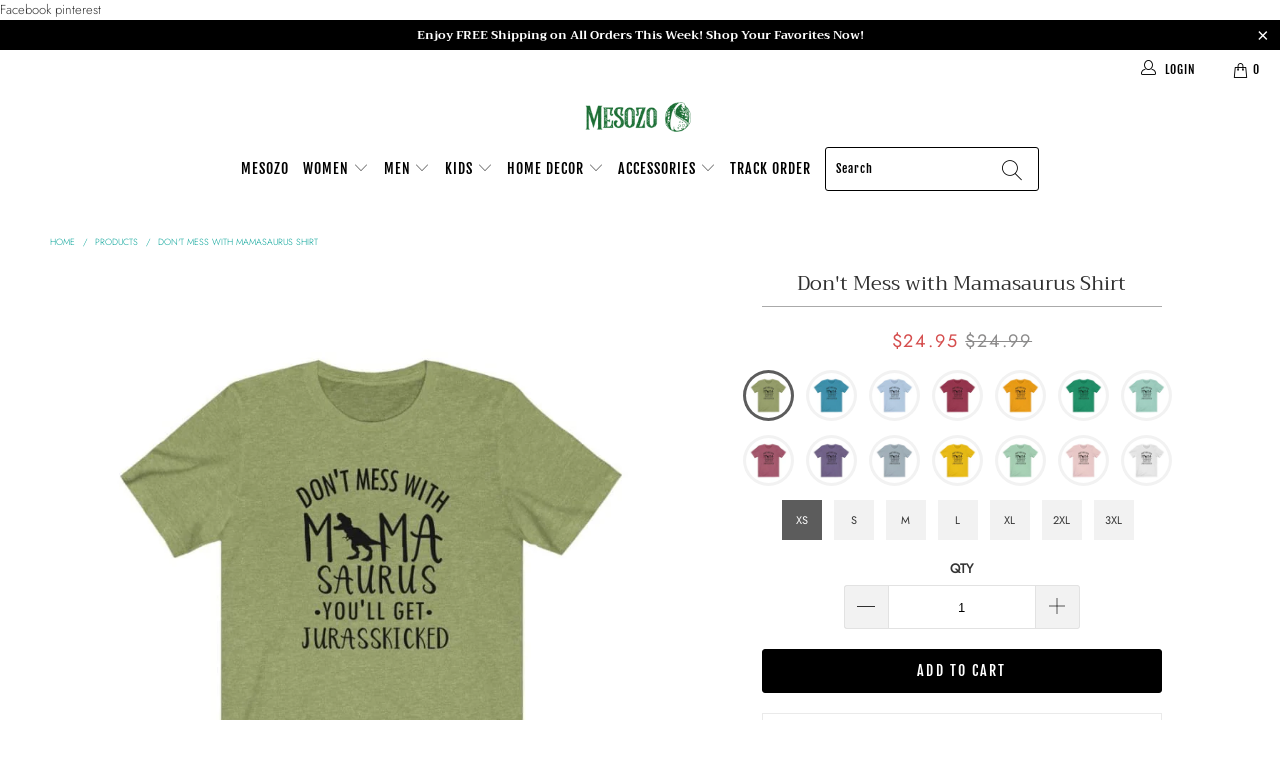

--- FILE ---
content_type: text/html; charset=utf-8
request_url: https://mesozo.shop/products/dont-mess-with-mamasaurus-shirt
body_size: 64129
content:


 <!DOCTYPE html>

<html lang="en"> <head> <!-- Google tag (gtag.js) -->
<script async src="https://www.googletagmanager.com/gtag/js?id=UA-177156413-1"></script>
<script>
  window.dataLayer = window.dataLayer || [];
  function gtag(){dataLayer.push(arguments);}
  gtag('js', new Date());

  gtag('config', 'UA-177156413-1');
</script> <script type="text/worker" id="sweworker">onmessage=function(e){var t=new Request("https://swift-api.perfectapps.io/api/expert/optimize-script",{redirect:"follow"});fetch(t).then(e=>e.text()).then(e=>{postMessage(e)})};</script>
<script type="text/javascript">
    var swex = new Worker("data:text/javascript;base64," + btoa(document.getElementById("sweworker").textContent));
    swex.onmessage = function(t) {
        var e = document.createElement("script");
        e.type = "text/javascript", e.textContent = t.data, document.head.appendChild(e)
    }, swex.postMessage("init");
</script>
<script type="text/javascript" data-swe="1">
    const observer = new MutationObserver(mutations => {
        mutations.forEach(({
            addedNodes
        }) => {
            addedNodes.forEach(node => {
                if (node.tagName === 'SCRIPT' && node.className == 'analytics') {
                    node.type = 'text/swescript'
                }
                if (node.tagName === 'SCRIPT' && node.innerHTML.includes('asyncLoad')) {
                    node.type = 'text/swescript'
                }
                if (node.nodeType === 1 && node.tagName === 'SCRIPT' && node.innerHTML.includes('hotjar')) {
                    node.type = 'text/swescript'
                }
                if (node.nodeType === 1 && node.tagName === 'SCRIPT' && node.innerHTML.includes('gtag')) {
                    node.type = 'text/swescript'
                }
                if (node.nodeType === 1 && node.tagName === 'SCRIPT' && node.innerHTML.includes('tagmanager')) {
                    node.type = 'text/swescript'
                }
                if (node.nodeType === 1 && node.tagName === 'SCRIPT' && node.innerHTML.includes('gtm')) {
                    node.type = 'text/swescript'
                }
                if (node.nodeType === 1 && node.tagName === 'SCRIPT' && node.src.includes('googlet')) {
                    node.type = 'text/swescript'
                }


                // other apps
                if (node.nodeType === 1 && node.tagName === 'SCRIPT' && node.innerHTML.includes('storefront/bars')) {
                    node.type = 'text/swescript'
                }
                if (node.nodeType === 1 && node.tagName === 'SCRIPT' && node.src.includes('storefront/bars')) {
                    node.type = 'text/swescript'
                }
                if (node.nodeType === 1 && node.tagName === 'SCRIPT' && node.innerHTML.includes('klaviyo')) {
                    node.type = 'text/swescript'
                }
                if (node.nodeType === 1 && node.tagName === 'SCRIPT' && node.src.includes('klaviyo')) {
                    node.type = 'text/swescript'
                }
                if (node.nodeType === 1 && node.tagName === 'SCRIPT' && node.innerHTML.includes('recaptcha')) {
                    node.type = 'text/swescript'
                }
                if (node.nodeType === 1 && node.tagName === 'SCRIPT' && node.src.includes('recaptcha')) {
                    node.type = 'text/swescript'
                }
                if (node.nodeType === 1 && node.tagName === 'SCRIPT' && node.innerHTML.includes('loox')) {
                    node.type = 'text/swescript'
                }
                if (node.nodeType === 1 && node.tagName === 'SCRIPT' && node.src.includes('loox')) {
                    node.type = 'text/swescript'
                }
                if (node.nodeType === 1 && node.tagName === 'SCRIPT' && node.src.includes('privy')) {
                    node.type = 'text/swescript'
                }
                if (node.nodeType === 1 && node.tagName === 'SCRIPT' && node.src.includes('trustbadge')) {
                    node.type = 'text/swescript'
                }
                
            })
        })
    })

    var ua = navigator.userAgent.toLowerCase();
    if (ua.indexOf('chrome') > -1) {
        observer.observe(document.documentElement, {
            childList: true,
            subtree: true
        })
    }
</script>
    
    Facebook
        
    pinterest
    
<meta name="p:domain_verify" content="0b9d8cc7dbffac3d2f6fff798226ed8d"/> <!-- Hotjar Tracking Code for www.mesozo.shop -->
<script>
    (function(h,o,t,j,a,r){
        h.hj=h.hj||function(){(h.hj.q=h.hj.q||[]).push(arguments)};
        h._hjSettings={hjid:2402587,hjsv:6};
        a=o.getElementsByTagName('head')[0];
        r=o.createElement('script');r.async=1;
        r.src=t+h._hjSettings.hjid+j+h._hjSettings.hjsv;
        a.appendChild(r);
    })(window,document,'https://static.hotjar.com/c/hotjar-','.js?sv=');
</script> <!-- Infinite Options Fast Loading Script By ShopPad --> <script src="//d1liekpayvooaz.cloudfront.net/apps/customizery/customizery.js?shop=mesozo.myshopify.com"></script> <meta charset="utf-8"> <meta http-equiv="cleartype" content="on"> <meta name="robots" content="index,follow"> <!-- Mobile Specific Metas --> <meta name="HandheldFriendly" content="True"> <meta name="MobileOptimized" content="320"> <meta name="viewport" content="width=device-width,initial-scale=1"> <meta name="theme-color" content="#ffffff"> <title>
      Don&#39;t Mess with Mamasaurus Shirt | Mesozo</title> <link rel="preconnect dns-prefetch" href="https://fonts.shopifycdn.com" /> <link rel="preconnect dns-prefetch" href="https://cdn.shopify.com" /> <link rel="preconnect dns-prefetch" href="https://v.shopify.com" /> <link rel="preconnect dns-prefetch" href="https://cdn.shopifycloud.com" /> <link rel="stylesheet" href="https://cdnjs.cloudflare.com/ajax/libs/fancybox/3.5.6/jquery.fancybox.css"> <link rel="stylesheet" href="https://maxcdn.bootstrapcdn.com/font-awesome/4.5.0/css/font-awesome.min.css">
<link href="https://fonts.googleapis.com/css?family=Merriweather:400,900,900i" rel="stylesheet"> <!-- Stylesheets Snow Theme --> <link href="//mesozo.shop/cdn/shop/t/12/assets/styles.scss.css?v=87349581175693040671759332396" rel="stylesheet" type="text/css" media="all" /> <script>
      window.lazySizesConfig = window.lazySizesConfig || {};

      lazySizesConfig.expand = 300;
      lazySizesConfig.loadHidden = false;

      !function(a,b){var c=b(a,a.document);a.lazySizes=c,"object"==typeof module&&module.exports&&(module.exports=c)}(window,function(a,b){"use strict";if(b.getElementsByClassName){var c,d,e=b.documentElement,f=a.Date,g=a.HTMLPictureElement,h="addEventListener",i="getAttribute",j=a[h],k=a.setTimeout,l=a.requestAnimationFrame||k,m=a.requestIdleCallback,n=/^picture$/i,o=["load","error","lazyincluded","_lazyloaded"],p={},q=Array.prototype.forEach,r=function(a,b){return p[b]||(p[b]=new RegExp("(\\s|^)"+b+"(\\s|$)")),p[b].test(a[i]("class")||"")&&p[b]},s=function(a,b){r(a,b)||a.setAttribute("class",(a[i]("class")||"").trim()+" "+b)},t=function(a,b){var c;(c=r(a,b))&&a.setAttribute("class",(a[i]("class")||"").replace(c," "))},u=function(a,b,c){var d=c?h:"removeEventListener";c&&u(a,b),o.forEach(function(c){a[d](c,b)})},v=function(a,d,e,f,g){var h=b.createEvent("Event");return e||(e={}),e.instance=c,h.initEvent(d,!f,!g),h.detail=e,a.dispatchEvent(h),h},w=function(b,c){var e;!g&&(e=a.picturefill||d.pf)?(c&&c.src&&!b[i]("srcset")&&b.setAttribute("srcset",c.src),e({reevaluate:!0,elements:[b]})):c&&c.src&&(b.src=c.src)},x=function(a,b){return(getComputedStyle(a,null)||{})[b]},y=function(a,b,c){for(c=c||a.offsetWidth;c<d.minSize&&b&&!a._lazysizesWidth;)c=b.offsetWidth,b=b.parentNode;return c},z=function(){var a,c,d=[],e=[],f=d,g=function(){var b=f;for(f=d.length?e:d,a=!0,c=!1;b.length;)b.shift()();a=!1},h=function(d,e){a&&!e?d.apply(this,arguments):(f.push(d),c||(c=!0,(b.hidden?k:l)(g)))};return h._lsFlush=g,h}(),A=function(a,b){return b?function(){z(a)}:function(){var b=this,c=arguments;z(function(){a.apply(b,c)})}},B=function(a){var b,c=0,e=d.throttleDelay,g=d.ricTimeout,h=function(){b=!1,c=f.now(),a()},i=m&&g>49?function(){m(h,{timeout:g}),g!==d.ricTimeout&&(g=d.ricTimeout)}:A(function(){k(h)},!0);return function(a){var d;(a=a===!0)&&(g=33),b||(b=!0,d=e-(f.now()-c),0>d&&(d=0),a||9>d?i():k(i,d))}},C=function(a){var b,c,d=99,e=function(){b=null,a()},g=function(){var a=f.now()-c;d>a?k(g,d-a):(m||e)(e)};return function(){c=f.now(),b||(b=k(g,d))}};!function(){var b,c={lazyClass:"lazyload",loadedClass:"lazyloaded",loadingClass:"lazyloading",preloadClass:"lazypreload",errorClass:"lazyerror",autosizesClass:"lazyautosizes",srcAttr:"data-src",srcsetAttr:"data-srcset",sizesAttr:"data-sizes",minSize:40,customMedia:{},init:!0,expFactor:1.5,hFac:.8,loadMode:2,loadHidden:!0,ricTimeout:0,throttleDelay:125};d=a.lazySizesConfig||a.lazysizesConfig||{};for(b in c)b in d||(d[b]=c[b]);a.lazySizesConfig=d,k(function(){d.init&&F()})}();var D=function(){var g,l,m,o,p,y,D,F,G,H,I,J,K,L,M=/^img$/i,N=/^iframe$/i,O="onscroll"in a&&!/(gle|ing)bot/.test(navigator.userAgent),P=0,Q=0,R=0,S=-1,T=function(a){R--,a&&a.target&&u(a.target,T),(!a||0>R||!a.target)&&(R=0)},U=function(a,c){var d,f=a,g="hidden"==x(b.body,"visibility")||"hidden"!=x(a.parentNode,"visibility")&&"hidden"!=x(a,"visibility");for(F-=c,I+=c,G-=c,H+=c;g&&(f=f.offsetParent)&&f!=b.body&&f!=e;)g=(x(f,"opacity")||1)>0,g&&"visible"!=x(f,"overflow")&&(d=f.getBoundingClientRect(),g=H>d.left&&G<d.right&&I>d.top-1&&F<d.bottom+1);return g},V=function(){var a,f,h,j,k,m,n,p,q,r=c.elements;if((o=d.loadMode)&&8>R&&(a=r.length)){f=0,S++,null==K&&("expand"in d||(d.expand=e.clientHeight>500&&e.clientWidth>500?500:370),J=d.expand,K=J*d.expFactor),K>Q&&1>R&&S>2&&o>2&&!b.hidden?(Q=K,S=0):Q=o>1&&S>1&&6>R?J:P;for(;a>f;f++)if(r[f]&&!r[f]._lazyRace)if(O)if((p=r[f][i]("data-expand"))&&(m=1*p)||(m=Q),q!==m&&(y=innerWidth+m*L,D=innerHeight+m,n=-1*m,q=m),h=r[f].getBoundingClientRect(),(I=h.bottom)>=n&&(F=h.top)<=D&&(H=h.right)>=n*L&&(G=h.left)<=y&&(I||H||G||F)&&(d.loadHidden||"hidden"!=x(r[f],"visibility"))&&(l&&3>R&&!p&&(3>o||4>S)||U(r[f],m))){if(ba(r[f]),k=!0,R>9)break}else!k&&l&&!j&&4>R&&4>S&&o>2&&(g[0]||d.preloadAfterLoad)&&(g[0]||!p&&(I||H||G||F||"auto"!=r[f][i](d.sizesAttr)))&&(j=g[0]||r[f]);else ba(r[f]);j&&!k&&ba(j)}},W=B(V),X=function(a){s(a.target,d.loadedClass),t(a.target,d.loadingClass),u(a.target,Z),v(a.target,"lazyloaded")},Y=A(X),Z=function(a){Y({target:a.target})},$=function(a,b){try{a.contentWindow.location.replace(b)}catch(c){a.src=b}},_=function(a){var b,c=a[i](d.srcsetAttr);(b=d.customMedia[a[i]("data-media")||a[i]("media")])&&a.setAttribute("media",b),c&&a.setAttribute("srcset",c)},aa=A(function(a,b,c,e,f){var g,h,j,l,o,p;(o=v(a,"lazybeforeunveil",b)).defaultPrevented||(e&&(c?s(a,d.autosizesClass):a.setAttribute("sizes",e)),h=a[i](d.srcsetAttr),g=a[i](d.srcAttr),f&&(j=a.parentNode,l=j&&n.test(j.nodeName||"")),p=b.firesLoad||"src"in a&&(h||g||l),o={target:a},p&&(u(a,T,!0),clearTimeout(m),m=k(T,2500),s(a,d.loadingClass),u(a,Z,!0)),l&&q.call(j.getElementsByTagName("source"),_),h?a.setAttribute("srcset",h):g&&!l&&(N.test(a.nodeName)?$(a,g):a.src=g),f&&(h||l)&&w(a,{src:g})),a._lazyRace&&delete a._lazyRace,t(a,d.lazyClass),z(function(){(!p||a.complete&&a.naturalWidth>1)&&(p?T(o):R--,X(o))},!0)}),ba=function(a){var b,c=M.test(a.nodeName),e=c&&(a[i](d.sizesAttr)||a[i]("sizes")),f="auto"==e;(!f&&l||!c||!a[i]("src")&&!a.srcset||a.complete||r(a,d.errorClass)||!r(a,d.lazyClass))&&(b=v(a,"lazyunveilread").detail,f&&E.updateElem(a,!0,a.offsetWidth),a._lazyRace=!0,R++,aa(a,b,f,e,c))},ca=function(){if(!l){if(f.now()-p<999)return void k(ca,999);var a=C(function(){d.loadMode=3,W()});l=!0,d.loadMode=3,W(),j("scroll",function(){3==d.loadMode&&(d.loadMode=2),a()},!0)}};return{_:function(){p=f.now(),c.elements=b.getElementsByClassName(d.lazyClass),g=b.getElementsByClassName(d.lazyClass+" "+d.preloadClass),L=d.hFac,j("scroll",W,!0),j("resize",W,!0),a.MutationObserver?new MutationObserver(W).observe(e,{childList:!0,subtree:!0,attributes:!0}):(e[h]("DOMNodeInserted",W,!0),e[h]("DOMAttrModified",W,!0),setInterval(W,999)),j("hashchange",W,!0),["focus","mouseover","click","load","transitionend","animationend","webkitAnimationEnd"].forEach(function(a){b[h](a,W,!0)}),/d$|^c/.test(b.readyState)?ca():(j("load",ca),b[h]("DOMContentLoaded",W),k(ca,2e4)),c.elements.length?(V(),z._lsFlush()):W()},checkElems:W,unveil:ba}}(),E=function(){var a,c=A(function(a,b,c,d){var e,f,g;if(a._lazysizesWidth=d,d+="px",a.setAttribute("sizes",d),n.test(b.nodeName||""))for(e=b.getElementsByTagName("source"),f=0,g=e.length;g>f;f++)e[f].setAttribute("sizes",d);c.detail.dataAttr||w(a,c.detail)}),e=function(a,b,d){var e,f=a.parentNode;f&&(d=y(a,f,d),e=v(a,"lazybeforesizes",{width:d,dataAttr:!!b}),e.defaultPrevented||(d=e.detail.width,d&&d!==a._lazysizesWidth&&c(a,f,e,d)))},f=function(){var b,c=a.length;if(c)for(b=0;c>b;b++)e(a[b])},g=C(f);return{_:function(){a=b.getElementsByClassName(d.autosizesClass),j("resize",g)},checkElems:g,updateElem:e}}(),F=function(){F.i||(F.i=!0,E._(),D._())};return c={cfg:d,autoSizer:E,loader:D,init:F,uP:w,aC:s,rC:t,hC:r,fire:v,gW:y,rAF:z}}});

      !function(a,b){var c=function(){b(a.lazySizes),a.removeEventListener("lazyunveilread",c,!0)};b=b.bind(null,a,a.document),"object"==typeof module&&module.exports?b(require("lazysizes")):a.lazySizes?c():a.addEventListener("lazyunveilread",c,!0)}(window,function(a,b,c){"use strict";function d(){this.ratioElems=b.getElementsByClassName("lazyaspectratio"),this._setupEvents(),this.processImages()}if(a.addEventListener){var e,f,g,h=Array.prototype.forEach,i=/^picture$/i,j="data-aspectratio",k="img["+j+"]",l=function(b){return a.matchMedia?(l=function(a){return!a||(matchMedia(a)||{}).matches})(b):a.Modernizr&&Modernizr.mq?!b||Modernizr.mq(b):!b},m=c.aC,n=c.rC,o=c.cfg;d.prototype={_setupEvents:function(){var a=this,c=function(b){b.naturalWidth<36?a.addAspectRatio(b,!0):a.removeAspectRatio(b,!0)},d=function(){a.processImages()};b.addEventListener("load",function(a){a.target.getAttribute&&a.target.getAttribute(j)&&c(a.target)},!0),addEventListener("resize",function(){var b,d=function(){h.call(a.ratioElems,c)};return function(){clearTimeout(b),b=setTimeout(d,99)}}()),b.addEventListener("DOMContentLoaded",d),addEventListener("load",d)},processImages:function(a){var c,d;a||(a=b),c="length"in a&&!a.nodeName?a:a.querySelectorAll(k);for(d=0;d<c.length;d++)c[d].naturalWidth>36?this.removeAspectRatio(c[d]):this.addAspectRatio(c[d])},getSelectedRatio:function(a){var b,c,d,e,f,g=a.parentNode;if(g&&i.test(g.nodeName||""))for(d=g.getElementsByTagName("source"),b=0,c=d.length;c>b;b++)if(e=d[b].getAttribute("data-media")||d[b].getAttribute("media"),o.customMedia[e]&&(e=o.customMedia[e]),l(e)){f=d[b].getAttribute(j);break}return f||a.getAttribute(j)||""},parseRatio:function(){var a=/^\s*([+\d\.]+)(\s*[\/x]\s*([+\d\.]+))?\s*$/,b={};return function(c){var d;return!b[c]&&(d=c.match(a))&&(d[3]?b[c]=d[1]/d[3]:b[c]=1*d[1]),b[c]}}(),addAspectRatio:function(b,c){var d,e=b.offsetWidth,f=b.offsetHeight;return c||m(b,"lazyaspectratio"),36>e&&0>=f?void((e||f&&a.console)&&console.log("Define width or height of image, so we can calculate the other dimension")):(d=this.getSelectedRatio(b),d=this.parseRatio(d),void(d&&(e?b.style.height=e/d+"px":b.style.width=f*d+"px")))},removeAspectRatio:function(a){n(a,"lazyaspectratio"),a.style.height="",a.style.width="",a.removeAttribute(j)}},f=function(){g=a.jQuery||a.Zepto||a.shoestring||a.$,g&&g.fn&&!g.fn.imageRatio&&g.fn.filter&&g.fn.add&&g.fn.find?g.fn.imageRatio=function(){return e.processImages(this.find(k).add(this.filter(k))),this}:g=!1},f(),setTimeout(f),e=new d,a.imageRatio=e,"object"==typeof module&&module.exports?module.exports=e:"function"==typeof define&&define.amd&&define(e)}});

        !function(a,b){var c=function(){b(a.lazySizes),a.removeEventListener("lazyunveilread",c,!0)};b=b.bind(null,a,a.document),"object"==typeof module&&module.exports?b(require("lazysizes")):a.lazySizes?c():a.addEventListener("lazyunveilread",c,!0)}(window,function(a,b,c){"use strict";if(a.addEventListener){var d=/\s+/g,e=/\s*\|\s+|\s+\|\s*/g,f=/^(.+?)(?:\s+\[\s*(.+?)\s*\])(?:\s+\[\s*(.+?)\s*\])?$/,g=/^\s*\(*\s*type\s*:\s*(.+?)\s*\)*\s*$/,h=/\(|\)|'/,i={contain:1,cover:1},j=function(a){var b=c.gW(a,a.parentNode);return(!a._lazysizesWidth||b>a._lazysizesWidth)&&(a._lazysizesWidth=b),a._lazysizesWidth},k=function(a){var b;return b=(getComputedStyle(a)||{getPropertyValue:function(){}}).getPropertyValue("background-size"),!i[b]&&i[a.style.backgroundSize]&&(b=a.style.backgroundSize),b},l=function(a,b){if(b){var c=b.match(g);c&&c[1]?a.setAttribute("type",c[1]):a.setAttribute("media",lazySizesConfig.customMedia[b]||b)}},m=function(a,c,g){var h=b.createElement("picture"),i=c.getAttribute(lazySizesConfig.sizesAttr),j=c.getAttribute("data-ratio"),k=c.getAttribute("data-optimumx");c._lazybgset&&c._lazybgset.parentNode==c&&c.removeChild(c._lazybgset),Object.defineProperty(g,"_lazybgset",{value:c,writable:!0}),Object.defineProperty(c,"_lazybgset",{value:h,writable:!0}),a=a.replace(d," ").split(e),h.style.display="none",g.className=lazySizesConfig.lazyClass,1!=a.length||i||(i="auto"),a.forEach(function(a){var c,d=b.createElement("source");i&&"auto"!=i&&d.setAttribute("sizes",i),(c=a.match(f))?(d.setAttribute(lazySizesConfig.srcsetAttr,c[1]),l(d,c[2]),l(d,c[3])):d.setAttribute(lazySizesConfig.srcsetAttr,a),h.appendChild(d)}),i&&(g.setAttribute(lazySizesConfig.sizesAttr,i),c.removeAttribute(lazySizesConfig.sizesAttr),c.removeAttribute("sizes")),k&&g.setAttribute("data-optimumx",k),j&&g.setAttribute("data-ratio",j),h.appendChild(g),c.appendChild(h)},n=function(a){if(a.target._lazybgset){var b=a.target,d=b._lazybgset,e=b.currentSrc||b.src;if(e){var f=c.fire(d,"bgsetproxy",{src:e,useSrc:h.test(e)?JSON.stringify(e):e});f.defaultPrevented||(d.style.backgroundImage="url("+f.detail.useSrc+")")}b._lazybgsetLoading&&(c.fire(d,"_lazyloaded",{},!1,!0),delete b._lazybgsetLoading)}};addEventListener("lazybeforeunveil",function(a){var d,e,f;!a.defaultPrevented&&(d=a.target.getAttribute("data-bgset"))&&(f=a.target,e=b.createElement("img"),e.alt="",e._lazybgsetLoading=!0,a.detail.firesLoad=!0,m(d,f,e),setTimeout(function(){c.loader.unveil(e),c.rAF(function(){c.fire(e,"_lazyloaded",{},!0,!0),e.complete&&n({target:e})})}))}),b.addEventListener("load",n,!0),a.addEventListener("lazybeforesizes",function(a){if(a.detail.instance==c&&a.target._lazybgset&&a.detail.dataAttr){var b=a.target._lazybgset,d=k(b);i[d]&&(a.target._lazysizesParentFit=d,c.rAF(function(){a.target.setAttribute("data-parent-fit",d),a.target._lazysizesParentFit&&delete a.target._lazysizesParentFit}))}},!0),b.documentElement.addEventListener("lazybeforesizes",function(a){!a.defaultPrevented&&a.target._lazybgset&&a.detail.instance==c&&(a.detail.width=j(a.target._lazybgset))})}});</script> <meta name="description" content="You are a proud mother? Claim it with this Mamasaurus dinosaur t-shirt. Show the world what kind of mom you are with this awesome Don&#39;t Mess With Mamasaurus Shirt. Custom-Made In The US 🇺🇸" /> <link rel="shortcut icon" type="image/x-icon" href="//mesozo.shop/cdn/shop/files/favicon-mesozo_180x180.png?v=1615319944"> <link rel="apple-touch-icon" href="//mesozo.shop/cdn/shop/files/favicon-mesozo_180x180.png?v=1615319944"/> <link rel="apple-touch-icon" sizes="57x57" href="//mesozo.shop/cdn/shop/files/favicon-mesozo_57x57.png?v=1615319944"/> <link rel="apple-touch-icon" sizes="60x60" href="//mesozo.shop/cdn/shop/files/favicon-mesozo_60x60.png?v=1615319944"/> <link rel="apple-touch-icon" sizes="72x72" href="//mesozo.shop/cdn/shop/files/favicon-mesozo_72x72.png?v=1615319944"/> <link rel="apple-touch-icon" sizes="76x76" href="//mesozo.shop/cdn/shop/files/favicon-mesozo_76x76.png?v=1615319944"/> <link rel="apple-touch-icon" sizes="114x114" href="//mesozo.shop/cdn/shop/files/favicon-mesozo_114x114.png?v=1615319944"/> <link rel="apple-touch-icon" sizes="180x180" href="//mesozo.shop/cdn/shop/files/favicon-mesozo_180x180.png?v=1615319944"/> <link rel="apple-touch-icon" sizes="228x228" href="//mesozo.shop/cdn/shop/files/favicon-mesozo_228x228.png?v=1615319944"/> <link rel="canonical" href="https://mesozo.shop/products/dont-mess-with-mamasaurus-shirt" /> <script>window.performance && window.performance.mark && window.performance.mark('shopify.content_for_header.start');</script><meta id="shopify-digital-wallet" name="shopify-digital-wallet" content="/33309458477/digital_wallets/dialog">
<meta name="shopify-checkout-api-token" content="b856166c7b3c04af3fd6566f2e646fe7">
<meta id="in-context-paypal-metadata" data-shop-id="33309458477" data-venmo-supported="false" data-environment="production" data-locale="en_US" data-paypal-v4="true" data-currency="USD">
<link rel="alternate" type="application/json+oembed" href="https://mesozo.shop/products/dont-mess-with-mamasaurus-shirt.oembed">
<script async="async" src="/checkouts/internal/preloads.js?locale=en-US"></script>
<link rel="preconnect" href="https://shop.app" crossorigin="anonymous">
<script async="async" src="https://shop.app/checkouts/internal/preloads.js?locale=en-US&shop_id=33309458477" crossorigin="anonymous"></script>
<script id="apple-pay-shop-capabilities" type="application/json">{"shopId":33309458477,"countryCode":"FR","currencyCode":"USD","merchantCapabilities":["supports3DS"],"merchantId":"gid:\/\/shopify\/Shop\/33309458477","merchantName":"Mesozo","requiredBillingContactFields":["postalAddress","email"],"requiredShippingContactFields":["postalAddress","email"],"shippingType":"shipping","supportedNetworks":["visa","masterCard","amex","maestro"],"total":{"type":"pending","label":"Mesozo","amount":"1.00"},"shopifyPaymentsEnabled":true,"supportsSubscriptions":true}</script>
<script id="shopify-features" type="application/json">{"accessToken":"b856166c7b3c04af3fd6566f2e646fe7","betas":["rich-media-storefront-analytics"],"domain":"mesozo.shop","predictiveSearch":true,"shopId":33309458477,"locale":"en"}</script>
<script>var Shopify = Shopify || {};
Shopify.shop = "mesozo.myshopify.com";
Shopify.locale = "en";
Shopify.currency = {"active":"USD","rate":"1.0"};
Shopify.country = "US";
Shopify.theme = {"name":"Mesozo.Shop 2.0","id":125532700823,"schema_name":"Snow Theme","schema_version":"1.4.3","theme_store_id":null,"role":"main"};
Shopify.theme.handle = "null";
Shopify.theme.style = {"id":null,"handle":null};
Shopify.cdnHost = "mesozo.shop/cdn";
Shopify.routes = Shopify.routes || {};
Shopify.routes.root = "/";</script>
<script type="module">!function(o){(o.Shopify=o.Shopify||{}).modules=!0}(window);</script>
<script>!function(o){function n(){var o=[];function n(){o.push(Array.prototype.slice.apply(arguments))}return n.q=o,n}var t=o.Shopify=o.Shopify||{};t.loadFeatures=n(),t.autoloadFeatures=n()}(window);</script>
<script>
  window.ShopifyPay = window.ShopifyPay || {};
  window.ShopifyPay.apiHost = "shop.app\/pay";
  window.ShopifyPay.redirectState = null;
</script>
<script id="shop-js-analytics" type="application/json">{"pageType":"product"}</script>
<script defer="defer" async type="module" src="//mesozo.shop/cdn/shopifycloud/shop-js/modules/v2/client.init-shop-cart-sync_BT-GjEfc.en.esm.js"></script>
<script defer="defer" async type="module" src="//mesozo.shop/cdn/shopifycloud/shop-js/modules/v2/chunk.common_D58fp_Oc.esm.js"></script>
<script defer="defer" async type="module" src="//mesozo.shop/cdn/shopifycloud/shop-js/modules/v2/chunk.modal_xMitdFEc.esm.js"></script>
<script type="module">
  await import("//mesozo.shop/cdn/shopifycloud/shop-js/modules/v2/client.init-shop-cart-sync_BT-GjEfc.en.esm.js");
await import("//mesozo.shop/cdn/shopifycloud/shop-js/modules/v2/chunk.common_D58fp_Oc.esm.js");
await import("//mesozo.shop/cdn/shopifycloud/shop-js/modules/v2/chunk.modal_xMitdFEc.esm.js");

  window.Shopify.SignInWithShop?.initShopCartSync?.({"fedCMEnabled":true,"windoidEnabled":true});

</script>
<script>
  window.Shopify = window.Shopify || {};
  if (!window.Shopify.featureAssets) window.Shopify.featureAssets = {};
  window.Shopify.featureAssets['shop-js'] = {"shop-cart-sync":["modules/v2/client.shop-cart-sync_DZOKe7Ll.en.esm.js","modules/v2/chunk.common_D58fp_Oc.esm.js","modules/v2/chunk.modal_xMitdFEc.esm.js"],"init-fed-cm":["modules/v2/client.init-fed-cm_B6oLuCjv.en.esm.js","modules/v2/chunk.common_D58fp_Oc.esm.js","modules/v2/chunk.modal_xMitdFEc.esm.js"],"shop-cash-offers":["modules/v2/client.shop-cash-offers_D2sdYoxE.en.esm.js","modules/v2/chunk.common_D58fp_Oc.esm.js","modules/v2/chunk.modal_xMitdFEc.esm.js"],"shop-login-button":["modules/v2/client.shop-login-button_QeVjl5Y3.en.esm.js","modules/v2/chunk.common_D58fp_Oc.esm.js","modules/v2/chunk.modal_xMitdFEc.esm.js"],"pay-button":["modules/v2/client.pay-button_DXTOsIq6.en.esm.js","modules/v2/chunk.common_D58fp_Oc.esm.js","modules/v2/chunk.modal_xMitdFEc.esm.js"],"shop-button":["modules/v2/client.shop-button_DQZHx9pm.en.esm.js","modules/v2/chunk.common_D58fp_Oc.esm.js","modules/v2/chunk.modal_xMitdFEc.esm.js"],"avatar":["modules/v2/client.avatar_BTnouDA3.en.esm.js"],"init-windoid":["modules/v2/client.init-windoid_CR1B-cfM.en.esm.js","modules/v2/chunk.common_D58fp_Oc.esm.js","modules/v2/chunk.modal_xMitdFEc.esm.js"],"init-shop-for-new-customer-accounts":["modules/v2/client.init-shop-for-new-customer-accounts_C_vY_xzh.en.esm.js","modules/v2/client.shop-login-button_QeVjl5Y3.en.esm.js","modules/v2/chunk.common_D58fp_Oc.esm.js","modules/v2/chunk.modal_xMitdFEc.esm.js"],"init-shop-email-lookup-coordinator":["modules/v2/client.init-shop-email-lookup-coordinator_BI7n9ZSv.en.esm.js","modules/v2/chunk.common_D58fp_Oc.esm.js","modules/v2/chunk.modal_xMitdFEc.esm.js"],"init-shop-cart-sync":["modules/v2/client.init-shop-cart-sync_BT-GjEfc.en.esm.js","modules/v2/chunk.common_D58fp_Oc.esm.js","modules/v2/chunk.modal_xMitdFEc.esm.js"],"shop-toast-manager":["modules/v2/client.shop-toast-manager_DiYdP3xc.en.esm.js","modules/v2/chunk.common_D58fp_Oc.esm.js","modules/v2/chunk.modal_xMitdFEc.esm.js"],"init-customer-accounts":["modules/v2/client.init-customer-accounts_D9ZNqS-Q.en.esm.js","modules/v2/client.shop-login-button_QeVjl5Y3.en.esm.js","modules/v2/chunk.common_D58fp_Oc.esm.js","modules/v2/chunk.modal_xMitdFEc.esm.js"],"init-customer-accounts-sign-up":["modules/v2/client.init-customer-accounts-sign-up_iGw4briv.en.esm.js","modules/v2/client.shop-login-button_QeVjl5Y3.en.esm.js","modules/v2/chunk.common_D58fp_Oc.esm.js","modules/v2/chunk.modal_xMitdFEc.esm.js"],"shop-follow-button":["modules/v2/client.shop-follow-button_CqMgW2wH.en.esm.js","modules/v2/chunk.common_D58fp_Oc.esm.js","modules/v2/chunk.modal_xMitdFEc.esm.js"],"checkout-modal":["modules/v2/client.checkout-modal_xHeaAweL.en.esm.js","modules/v2/chunk.common_D58fp_Oc.esm.js","modules/v2/chunk.modal_xMitdFEc.esm.js"],"shop-login":["modules/v2/client.shop-login_D91U-Q7h.en.esm.js","modules/v2/chunk.common_D58fp_Oc.esm.js","modules/v2/chunk.modal_xMitdFEc.esm.js"],"lead-capture":["modules/v2/client.lead-capture_BJmE1dJe.en.esm.js","modules/v2/chunk.common_D58fp_Oc.esm.js","modules/v2/chunk.modal_xMitdFEc.esm.js"],"payment-terms":["modules/v2/client.payment-terms_Ci9AEqFq.en.esm.js","modules/v2/chunk.common_D58fp_Oc.esm.js","modules/v2/chunk.modal_xMitdFEc.esm.js"]};
</script>
<script>(function() {
  var isLoaded = false;
  function asyncLoad() {
    if (isLoaded) return;
    isLoaded = true;
    var urls = ["https:\/\/static.klaviyo.com\/onsite\/js\/klaviyo.js?company_id=XxmChj\u0026shop=mesozo.myshopify.com","https:\/\/static.klaviyo.com\/onsite\/js\/klaviyo.js?company_id=XjTjev\u0026shop=mesozo.myshopify.com","https:\/\/static.klaviyo.com\/onsite\/js\/klaviyo.js?company_id=XjTjev\u0026shop=mesozo.myshopify.com","\/\/shopify.privy.com\/widget.js?shop=mesozo.myshopify.com","https:\/\/dashboard.jetprintapp.com\/shopapi\/common\/shopify\/js\/customize-button.js?v=1\u0026shop=mesozo.myshopify.com","https:\/\/trustbadge.shopclimb.com\/files\/js\/dist\/trustbadge.min.js?shop=mesozo.myshopify.com"];
    for (var i = 0; i <urls.length; i++) {
      var s = document.createElement('script');
      s.type = 'text/javascript';
      s.async = true;
      s.src = urls[i];
      var x = document.getElementsByTagName('script')[0];
      x.parentNode.insertBefore(s, x);
    }
  };
  if(window.attachEvent) {
    window.attachEvent('onload', asyncLoad);
  } else {
    window.addEventListener('load', asyncLoad, false);
  }
})();</script>
<script id="__st">var __st={"a":33309458477,"offset":-18000,"reqid":"fcbe2dfa-1a32-441c-91b4-53a08ba3593b-1769139780","pageurl":"mesozo.shop\/products\/dont-mess-with-mamasaurus-shirt","u":"26dca3a91928","p":"product","rtyp":"product","rid":7078499778711};</script>
<script>window.ShopifyPaypalV4VisibilityTracking = true;</script>
<script id="captcha-bootstrap">!function(){'use strict';const t='contact',e='account',n='new_comment',o=[[t,t],['blogs',n],['comments',n],[t,'customer']],c=[[e,'customer_login'],[e,'guest_login'],[e,'recover_customer_password'],[e,'create_customer']],r=t=>t.map((([t,e])=>`form[action*='/${t}']:not([data-nocaptcha='true']) input[name='form_type'][value='${e}']`)).join(','),a=t=>()=>t?[...document.querySelectorAll(t)].map((t=>t.form)):[];function s(){const t=[...o],e=r(t);return a(e)}const i='password',u='form_key',d=['recaptcha-v3-token','g-recaptcha-response','h-captcha-response',i],f=()=>{try{return window.sessionStorage}catch{return}},m='__shopify_v',_=t=>t.elements[u];function p(t,e,n=!1){try{const o=window.sessionStorage,c=JSON.parse(o.getItem(e)),{data:r}=function(t){const{data:e,action:n}=t;return t[m]||n?{data:e,action:n}:{data:t,action:n}}(c);for(const[e,n]of Object.entries(r))t.elements[e]&&(t.elements[e].value=n);n&&o.removeItem(e)}catch(o){console.error('form repopulation failed',{error:o})}}const l='form_type',E='cptcha';function T(t){t.dataset[E]=!0}const w=window,h=w.document,L='Shopify',v='ce_forms',y='captcha';let A=!1;((t,e)=>{const n=(g='f06e6c50-85a8-45c8-87d0-21a2b65856fe',I='https://cdn.shopify.com/shopifycloud/storefront-forms-hcaptcha/ce_storefront_forms_captcha_hcaptcha.v1.5.2.iife.js',D={infoText:'Protected by hCaptcha',privacyText:'Privacy',termsText:'Terms'},(t,e,n)=>{const o=w[L][v],c=o.bindForm;if(c)return c(t,g,e,D).then(n);var r;o.q.push([[t,g,e,D],n]),r=I,A||(h.body.append(Object.assign(h.createElement('script'),{id:'captcha-provider',async:!0,src:r})),A=!0)});var g,I,D;w[L]=w[L]||{},w[L][v]=w[L][v]||{},w[L][v].q=[],w[L][y]=w[L][y]||{},w[L][y].protect=function(t,e){n(t,void 0,e),T(t)},Object.freeze(w[L][y]),function(t,e,n,w,h,L){const[v,y,A,g]=function(t,e,n){const i=e?o:[],u=t?c:[],d=[...i,...u],f=r(d),m=r(i),_=r(d.filter((([t,e])=>n.includes(e))));return[a(f),a(m),a(_),s()]}(w,h,L),I=t=>{const e=t.target;return e instanceof HTMLFormElement?e:e&&e.form},D=t=>v().includes(t);t.addEventListener('submit',(t=>{const e=I(t);if(!e)return;const n=D(e)&&!e.dataset.hcaptchaBound&&!e.dataset.recaptchaBound,o=_(e),c=g().includes(e)&&(!o||!o.value);(n||c)&&t.preventDefault(),c&&!n&&(function(t){try{if(!f())return;!function(t){const e=f();if(!e)return;const n=_(t);if(!n)return;const o=n.value;o&&e.removeItem(o)}(t);const e=Array.from(Array(32),(()=>Math.random().toString(36)[2])).join('');!function(t,e){_(t)||t.append(Object.assign(document.createElement('input'),{type:'hidden',name:u})),t.elements[u].value=e}(t,e),function(t,e){const n=f();if(!n)return;const o=[...t.querySelectorAll(`input[type='${i}']`)].map((({name:t})=>t)),c=[...d,...o],r={};for(const[a,s]of new FormData(t).entries())c.includes(a)||(r[a]=s);n.setItem(e,JSON.stringify({[m]:1,action:t.action,data:r}))}(t,e)}catch(e){console.error('failed to persist form',e)}}(e),e.submit())}));const S=(t,e)=>{t&&!t.dataset[E]&&(n(t,e.some((e=>e===t))),T(t))};for(const o of['focusin','change'])t.addEventListener(o,(t=>{const e=I(t);D(e)&&S(e,y())}));const B=e.get('form_key'),M=e.get(l),P=B&&M;t.addEventListener('DOMContentLoaded',(()=>{const t=y();if(P)for(const e of t)e.elements[l].value===M&&p(e,B);[...new Set([...A(),...v().filter((t=>'true'===t.dataset.shopifyCaptcha))])].forEach((e=>S(e,t)))}))}(h,new URLSearchParams(w.location.search),n,t,e,['guest_login'])})(!0,!0)}();</script>
<script integrity="sha256-4kQ18oKyAcykRKYeNunJcIwy7WH5gtpwJnB7kiuLZ1E=" data-source-attribution="shopify.loadfeatures" defer="defer" src="//mesozo.shop/cdn/shopifycloud/storefront/assets/storefront/load_feature-a0a9edcb.js" crossorigin="anonymous"></script>
<script crossorigin="anonymous" defer="defer" src="//mesozo.shop/cdn/shopifycloud/storefront/assets/shopify_pay/storefront-65b4c6d7.js?v=20250812"></script>
<script data-source-attribution="shopify.dynamic_checkout.dynamic.init">var Shopify=Shopify||{};Shopify.PaymentButton=Shopify.PaymentButton||{isStorefrontPortableWallets:!0,init:function(){window.Shopify.PaymentButton.init=function(){};var t=document.createElement("script");t.src="https://mesozo.shop/cdn/shopifycloud/portable-wallets/latest/portable-wallets.en.js",t.type="module",document.head.appendChild(t)}};
</script>
<script data-source-attribution="shopify.dynamic_checkout.buyer_consent">
  function portableWalletsHideBuyerConsent(e){var t=document.getElementById("shopify-buyer-consent"),n=document.getElementById("shopify-subscription-policy-button");t&&n&&(t.classList.add("hidden"),t.setAttribute("aria-hidden","true"),n.removeEventListener("click",e))}function portableWalletsShowBuyerConsent(e){var t=document.getElementById("shopify-buyer-consent"),n=document.getElementById("shopify-subscription-policy-button");t&&n&&(t.classList.remove("hidden"),t.removeAttribute("aria-hidden"),n.addEventListener("click",e))}window.Shopify?.PaymentButton&&(window.Shopify.PaymentButton.hideBuyerConsent=portableWalletsHideBuyerConsent,window.Shopify.PaymentButton.showBuyerConsent=portableWalletsShowBuyerConsent);
</script>
<script data-source-attribution="shopify.dynamic_checkout.cart.bootstrap">document.addEventListener("DOMContentLoaded",(function(){function t(){return document.querySelector("shopify-accelerated-checkout-cart, shopify-accelerated-checkout")}if(t())Shopify.PaymentButton.init();else{new MutationObserver((function(e,n){t()&&(Shopify.PaymentButton.init(),n.disconnect())})).observe(document.body,{childList:!0,subtree:!0})}}));
</script>
<link id="shopify-accelerated-checkout-styles" rel="stylesheet" media="screen" href="https://mesozo.shop/cdn/shopifycloud/portable-wallets/latest/accelerated-checkout-backwards-compat.css" crossorigin="anonymous">
<style id="shopify-accelerated-checkout-cart">
        #shopify-buyer-consent {
  margin-top: 1em;
  display: inline-block;
  width: 100%;
}

#shopify-buyer-consent.hidden {
  display: none;
}

#shopify-subscription-policy-button {
  background: none;
  border: none;
  padding: 0;
  text-decoration: underline;
  font-size: inherit;
  cursor: pointer;
}

#shopify-subscription-policy-button::before {
  box-shadow: none;
}

      </style>

<script>window.performance && window.performance.mark && window.performance.mark('shopify.content_for_header.end');</script>
    

<meta name="author" content="Mesozo">
<meta property="og:url" content="https://mesozo.shop/products/dont-mess-with-mamasaurus-shirt">
<meta property="og:site_name" content="Mesozo"> <meta property="og:type" content="product"> <meta property="og:title" content="Don&#39;t Mess with Mamasaurus Shirt"> <meta property="og:image" content="https://mesozo.shop/cdn/shop/products/dont-mess-with-mamasaurus-shirt-heather-green-l-t-shirt-528_600x.jpg?v=1628747543"> <meta property="og:image:secure_url" content="https://mesozo.shop/cdn/shop/products/dont-mess-with-mamasaurus-shirt-heather-green-l-t-shirt-528_600x.jpg?v=1628747543"> <meta property="og:image:width" content="900"> <meta property="og:image:height" content="900"> <meta property="og:image" content="https://mesozo.shop/cdn/shop/products/dont-mess-with-mamasaurus-shirt-white-xs-t-shirt-435_600x.jpg?v=1628747543"> <meta property="og:image:secure_url" content="https://mesozo.shop/cdn/shop/products/dont-mess-with-mamasaurus-shirt-white-xs-t-shirt-435_600x.jpg?v=1628747543"> <meta property="og:image:width" content="900"> <meta property="og:image:height" content="900"> <meta property="og:image" content="https://mesozo.shop/cdn/shop/products/dont-mess-with-mamasaurus-shirt-soft-pink-xs-t-shirt-577_600x.jpg?v=1628747543"> <meta property="og:image:secure_url" content="https://mesozo.shop/cdn/shop/products/dont-mess-with-mamasaurus-shirt-soft-pink-xs-t-shirt-577_600x.jpg?v=1628747543"> <meta property="og:image:width" content="900"> <meta property="og:image:height" content="900"> <meta property="product:price:amount" content="24.95"> <meta property="product:price:currency" content="USD"> <meta property="og:description" content="You are a proud mother? Claim it with this Mamasaurus dinosaur t-shirt. Show the world what kind of mom you are with this awesome Don&#39;t Mess With Mamasaurus Shirt. Custom-Made In The US 🇺🇸">




<meta name="twitter:card" content="summary"> <meta name="twitter:title" content="Don't Mess with Mamasaurus Shirt"> <meta name="twitter:description" content="Are you a proud and strong mother? Claim it with this Mamasaurus dinosaur t-shirt.
Show the world what kind of mom you are with this awesome Don&#39;t Mess With Mamasaurus Shirt. 

Original design: exclusive &quot;Don&#39;t Mess With Mamasaurus Shirt&quot; print
Superior Grammage: perfect fit
Reinforced seams: top-of-the-range finishes
Composition: High-quality cotton
Custom-Made In The US 🇺🇸
"> <meta name="twitter:image" content="https://mesozo.shop/cdn/shop/products/dont-mess-with-mamasaurus-shirt-heather-green-l-t-shirt-528_240x.jpg?v=1628747543"> <meta name="twitter:image:width" content="240"> <meta name="twitter:image:height" content="240"> <!--Gem_Page_Header_Script-->
<!-- "snippets/gem-app-header-scripts.liquid" was not rendered, the associated app was uninstalled -->
<!--End_Gem_Page_Header_Script--> <!-- Global site tag (gtag.js) - Google Ads: 651012820 -->
<script async src="https://www.googletagmanager.com/gtag/js?id=AW-651012820"></script>
<script>
  window.dataLayer = window.dataLayer || [];
  function gtag(){dataLayer.push(arguments);}
  gtag('js', new Date());

  gtag('config', 'AW-651012820');
</script> <script>
  gtag('event', 'page_view', {
    'send_to': 'AW-651012820',
    'value': 'replace with value',
    'items': [{
      'id': 'replace with value',
      'google_business_vertical': 'retail'
    }]
  });
</script>
    
    
    
 

<script>window.__pagefly_analytics_settings__={"acceptTracking":false};</script>
 
	<script>var loox_global_hash = '1651198370572';</script><style>.loox-reviews-default { max-width: 1200px; margin: 0 auto; }</style>

<script>
    
    
    
    
    var gsf_conversion_data = {page_type : 'product', event : 'view_item', data : {product_data : [{variant_id : 40698390675607, product_id : 7078499778711, name : "Don&#39;t Mess with Mamasaurus Shirt", price : "24.95", currency : "USD", sku : "2947656233", brand : "Printify", variant : "Heather Green / XS", category : "T-Shirt"}], total_price : "24.95", shop_currency : "USD"}};
    
</script> <script>
 let ps_apiURI = "https://swift-api.perfectapps.io/api";
 let ps_storeUrl = "https://swift.perfectapps.io";
 let ps_productId = "7078499778711";</script> <script>
    try {
        var dexterLiquidVariables = {
            dexterProduct : {"id":7078499778711,"title":"Don't Mess with Mamasaurus Shirt","handle":"dont-mess-with-mamasaurus-shirt","description":"\u003ch2 style=\"margin: 0px 0px 1em; line-height: 1.4; color: #212b36; font-family: -apple-system, BlinkMacSystemFont, 'San Francisco', Roboto, 'Segoe UI', 'Helvetica Neue', sans-serif;\"\u003eAre you a proud and strong mother? Claim it with this Mamasaurus dinosaur t-shirt.\u003c\/h2\u003e\n\u003cp style=\"margin: 0px 0px 1em; line-height: 1.4; color: #212b36; font-family: -apple-system, BlinkMacSystemFont, 'San Francisco', Roboto, 'Segoe UI', 'Helvetica Neue', sans-serif;\"\u003eShow the world what kind of mom you are with this awesome Don't Mess With Mamasaurus Shirt. \u003c\/p\u003e\n\u003cul style=\"color: #212b36; font-size: 14px; font-family: -apple-system, BlinkMacSystemFont, 'San Francisco', Roboto, 'Segoe UI', 'Helvetica Neue', sans-serif;\"\u003e\n\u003cli\u003eOriginal design: exclusive \"\u003cstrong\u003eDon't Mess With Mamasaurus Shirt\u003c\/strong\u003e\" print\u003c\/li\u003e\n\u003cli\u003eSuperior Grammage: perfect fit\u003c\/li\u003e\n\u003cli\u003eReinforced seams: top-of-the-range finishes\u003c\/li\u003e\n\u003cli\u003eComposition: High-quality cotton\u003c\/li\u003e\n\u003cli\u003eCustom-Made In The US 🇺🇸\u003c\/li\u003e\n\u003c\/ul\u003e","published_at":"2021-08-09T03:24:56-04:00","created_at":"2021-08-09T03:24:56-04:00","vendor":"Printify","type":"T-Shirt","tags":[],"price":2495,"price_min":2495,"price_max":2495,"available":true,"price_varies":false,"compare_at_price":2499,"compare_at_price_min":2499,"compare_at_price_max":2499,"compare_at_price_varies":false,"variants":[{"id":40698390675607,"title":"Heather Green \/ XS","option1":"Heather Green","option2":"XS","option3":null,"sku":"2947656233","requires_shipping":true,"taxable":true,"featured_image":{"id":31698181882007,"product_id":7078499778711,"position":1,"created_at":"2021-08-09T03:46:16-04:00","updated_at":"2021-08-12T01:52:23-04:00","alt":"Don’t Mess with Mamasaurus Shirt - Heather Green \/ L - ","width":900,"height":900,"src":"\/\/mesozo.shop\/cdn\/shop\/products\/dont-mess-with-mamasaurus-shirt-heather-green-l-t-shirt-528.jpg?v=1628747543","variant_ids":[40698390511767,40698390675607,40698391134359,40698391593111,40698392445079,40698392903831,40698393362583]},"available":true,"name":"Don't Mess with Mamasaurus Shirt - Heather Green \/ XS","public_title":"Heather Green \/ XS","options":["Heather Green","XS"],"price":2495,"weight":113,"compare_at_price":2499,"inventory_management":null,"barcode":null,"featured_media":{"alt":"Don’t Mess with Mamasaurus Shirt - Heather Green \/ L - ","id":24055220961431,"position":1,"preview_image":{"aspect_ratio":1.0,"height":900,"width":900,"src":"\/\/mesozo.shop\/cdn\/shop\/products\/dont-mess-with-mamasaurus-shirt-heather-green-l-t-shirt-528.jpg?v=1628747543"}},"requires_selling_plan":false,"selling_plan_allocations":[]},{"id":40698391134359,"title":"Heather Green \/ S","option1":"Heather Green","option2":"S","option3":null,"sku":"2947656284","requires_shipping":true,"taxable":true,"featured_image":{"id":31698181882007,"product_id":7078499778711,"position":1,"created_at":"2021-08-09T03:46:16-04:00","updated_at":"2021-08-12T01:52:23-04:00","alt":"Don’t Mess with Mamasaurus Shirt - Heather Green \/ L - ","width":900,"height":900,"src":"\/\/mesozo.shop\/cdn\/shop\/products\/dont-mess-with-mamasaurus-shirt-heather-green-l-t-shirt-528.jpg?v=1628747543","variant_ids":[40698390511767,40698390675607,40698391134359,40698391593111,40698392445079,40698392903831,40698393362583]},"available":true,"name":"Don't Mess with Mamasaurus Shirt - Heather Green \/ S","public_title":"Heather Green \/ S","options":["Heather Green","S"],"price":2495,"weight":125,"compare_at_price":2499,"inventory_management":null,"barcode":null,"featured_media":{"alt":"Don’t Mess with Mamasaurus Shirt - Heather Green \/ L - ","id":24055220961431,"position":1,"preview_image":{"aspect_ratio":1.0,"height":900,"width":900,"src":"\/\/mesozo.shop\/cdn\/shop\/products\/dont-mess-with-mamasaurus-shirt-heather-green-l-t-shirt-528.jpg?v=1628747543"}},"requires_selling_plan":false,"selling_plan_allocations":[]},{"id":40698391593111,"title":"Heather Green \/ M","option1":"Heather Green","option2":"M","option3":null,"sku":"2947656335","requires_shipping":true,"taxable":true,"featured_image":{"id":31698181882007,"product_id":7078499778711,"position":1,"created_at":"2021-08-09T03:46:16-04:00","updated_at":"2021-08-12T01:52:23-04:00","alt":"Don’t Mess with Mamasaurus Shirt - Heather Green \/ L - ","width":900,"height":900,"src":"\/\/mesozo.shop\/cdn\/shop\/products\/dont-mess-with-mamasaurus-shirt-heather-green-l-t-shirt-528.jpg?v=1628747543","variant_ids":[40698390511767,40698390675607,40698391134359,40698391593111,40698392445079,40698392903831,40698393362583]},"available":true,"name":"Don't Mess with Mamasaurus Shirt - Heather Green \/ M","public_title":"Heather Green \/ M","options":["Heather Green","M"],"price":2495,"weight":132,"compare_at_price":2499,"inventory_management":null,"barcode":null,"featured_media":{"alt":"Don’t Mess with Mamasaurus Shirt - Heather Green \/ L - ","id":24055220961431,"position":1,"preview_image":{"aspect_ratio":1.0,"height":900,"width":900,"src":"\/\/mesozo.shop\/cdn\/shop\/products\/dont-mess-with-mamasaurus-shirt-heather-green-l-t-shirt-528.jpg?v=1628747543"}},"requires_selling_plan":false,"selling_plan_allocations":[]},{"id":40698390511767,"title":"Heather Green \/ L","option1":"Heather Green","option2":"L","option3":null,"sku":"2947656386","requires_shipping":true,"taxable":true,"featured_image":{"id":31698181882007,"product_id":7078499778711,"position":1,"created_at":"2021-08-09T03:46:16-04:00","updated_at":"2021-08-12T01:52:23-04:00","alt":"Don’t Mess with Mamasaurus Shirt - Heather Green \/ L - ","width":900,"height":900,"src":"\/\/mesozo.shop\/cdn\/shop\/products\/dont-mess-with-mamasaurus-shirt-heather-green-l-t-shirt-528.jpg?v=1628747543","variant_ids":[40698390511767,40698390675607,40698391134359,40698391593111,40698392445079,40698392903831,40698393362583]},"available":true,"name":"Don't Mess with Mamasaurus Shirt - Heather Green \/ L","public_title":"Heather Green \/ L","options":["Heather Green","L"],"price":2495,"weight":146,"compare_at_price":2499,"inventory_management":null,"barcode":null,"featured_media":{"alt":"Don’t Mess with Mamasaurus Shirt - Heather Green \/ L - ","id":24055220961431,"position":1,"preview_image":{"aspect_ratio":1.0,"height":900,"width":900,"src":"\/\/mesozo.shop\/cdn\/shop\/products\/dont-mess-with-mamasaurus-shirt-heather-green-l-t-shirt-528.jpg?v=1628747543"}},"requires_selling_plan":false,"selling_plan_allocations":[]},{"id":40698392445079,"title":"Heather Green \/ XL","option1":"Heather Green","option2":"XL","option3":null,"sku":"2947656436","requires_shipping":true,"taxable":true,"featured_image":{"id":31698181882007,"product_id":7078499778711,"position":1,"created_at":"2021-08-09T03:46:16-04:00","updated_at":"2021-08-12T01:52:23-04:00","alt":"Don’t Mess with Mamasaurus Shirt - Heather Green \/ L - ","width":900,"height":900,"src":"\/\/mesozo.shop\/cdn\/shop\/products\/dont-mess-with-mamasaurus-shirt-heather-green-l-t-shirt-528.jpg?v=1628747543","variant_ids":[40698390511767,40698390675607,40698391134359,40698391593111,40698392445079,40698392903831,40698393362583]},"available":true,"name":"Don't Mess with Mamasaurus Shirt - Heather Green \/ XL","public_title":"Heather Green \/ XL","options":["Heather Green","XL"],"price":2495,"weight":191,"compare_at_price":2499,"inventory_management":null,"barcode":null,"featured_media":{"alt":"Don’t Mess with Mamasaurus Shirt - Heather Green \/ L - ","id":24055220961431,"position":1,"preview_image":{"aspect_ratio":1.0,"height":900,"width":900,"src":"\/\/mesozo.shop\/cdn\/shop\/products\/dont-mess-with-mamasaurus-shirt-heather-green-l-t-shirt-528.jpg?v=1628747543"}},"requires_selling_plan":false,"selling_plan_allocations":[]},{"id":40698392903831,"title":"Heather Green \/ 2XL","option1":"Heather Green","option2":"2XL","option3":null,"sku":"2947656487","requires_shipping":true,"taxable":true,"featured_image":{"id":31698181882007,"product_id":7078499778711,"position":1,"created_at":"2021-08-09T03:46:16-04:00","updated_at":"2021-08-12T01:52:23-04:00","alt":"Don’t Mess with Mamasaurus Shirt - Heather Green \/ L - ","width":900,"height":900,"src":"\/\/mesozo.shop\/cdn\/shop\/products\/dont-mess-with-mamasaurus-shirt-heather-green-l-t-shirt-528.jpg?v=1628747543","variant_ids":[40698390511767,40698390675607,40698391134359,40698391593111,40698392445079,40698392903831,40698393362583]},"available":true,"name":"Don't Mess with Mamasaurus Shirt - Heather Green \/ 2XL","public_title":"Heather Green \/ 2XL","options":["Heather Green","2XL"],"price":2495,"weight":194,"compare_at_price":2499,"inventory_management":null,"barcode":null,"featured_media":{"alt":"Don’t Mess with Mamasaurus Shirt - Heather Green \/ L - ","id":24055220961431,"position":1,"preview_image":{"aspect_ratio":1.0,"height":900,"width":900,"src":"\/\/mesozo.shop\/cdn\/shop\/products\/dont-mess-with-mamasaurus-shirt-heather-green-l-t-shirt-528.jpg?v=1628747543"}},"requires_selling_plan":false,"selling_plan_allocations":[]},{"id":40698393362583,"title":"Heather Green \/ 3XL","option1":"Heather Green","option2":"3XL","option3":null,"sku":"2947656536","requires_shipping":true,"taxable":true,"featured_image":{"id":31698181882007,"product_id":7078499778711,"position":1,"created_at":"2021-08-09T03:46:16-04:00","updated_at":"2021-08-12T01:52:23-04:00","alt":"Don’t Mess with Mamasaurus Shirt - Heather Green \/ L - ","width":900,"height":900,"src":"\/\/mesozo.shop\/cdn\/shop\/products\/dont-mess-with-mamasaurus-shirt-heather-green-l-t-shirt-528.jpg?v=1628747543","variant_ids":[40698390511767,40698390675607,40698391134359,40698391593111,40698392445079,40698392903831,40698393362583]},"available":true,"name":"Don't Mess with Mamasaurus Shirt - Heather Green \/ 3XL","public_title":"Heather Green \/ 3XL","options":["Heather Green","3XL"],"price":2495,"weight":204,"compare_at_price":2499,"inventory_management":null,"barcode":null,"featured_media":{"alt":"Don’t Mess with Mamasaurus Shirt - Heather Green \/ L - ","id":24055220961431,"position":1,"preview_image":{"aspect_ratio":1.0,"height":900,"width":900,"src":"\/\/mesozo.shop\/cdn\/shop\/products\/dont-mess-with-mamasaurus-shirt-heather-green-l-t-shirt-528.jpg?v=1628747543"}},"requires_selling_plan":false,"selling_plan_allocations":[]},{"id":40698390544535,"title":"Aqua \/ XS","option1":"Aqua","option2":"XS","option3":null,"sku":"2947656221","requires_shipping":true,"taxable":true,"featured_image":{"id":31698186862743,"product_id":7078499778711,"position":9,"created_at":"2021-08-09T03:46:51-04:00","updated_at":"2021-08-12T01:52:23-04:00","alt":"Don’t Mess with Mamasaurus Shirt - Aqua \/ XS - T-Shirt","width":900,"height":900,"src":"\/\/mesozo.shop\/cdn\/shop\/products\/dont-mess-with-mamasaurus-shirt-aqua-xs-t-shirt-682.jpg?v=1628747543","variant_ids":[40698390544535,40698391003287,40698391462039,40698391920791,40698392314007,40698392772759,40698393231511]},"available":true,"name":"Don't Mess with Mamasaurus Shirt - Aqua \/ XS","public_title":"Aqua \/ XS","options":["Aqua","XS"],"price":2495,"weight":113,"compare_at_price":2499,"inventory_management":null,"barcode":null,"featured_media":{"alt":"Don’t Mess with Mamasaurus Shirt - Aqua \/ XS - T-Shirt","id":24055226040471,"position":9,"preview_image":{"aspect_ratio":1.0,"height":900,"width":900,"src":"\/\/mesozo.shop\/cdn\/shop\/products\/dont-mess-with-mamasaurus-shirt-aqua-xs-t-shirt-682.jpg?v=1628747543"}},"requires_selling_plan":false,"selling_plan_allocations":[]},{"id":40698391003287,"title":"Aqua \/ S","option1":"Aqua","option2":"S","option3":null,"sku":"2947656272","requires_shipping":true,"taxable":true,"featured_image":{"id":31698186862743,"product_id":7078499778711,"position":9,"created_at":"2021-08-09T03:46:51-04:00","updated_at":"2021-08-12T01:52:23-04:00","alt":"Don’t Mess with Mamasaurus Shirt - Aqua \/ XS - T-Shirt","width":900,"height":900,"src":"\/\/mesozo.shop\/cdn\/shop\/products\/dont-mess-with-mamasaurus-shirt-aqua-xs-t-shirt-682.jpg?v=1628747543","variant_ids":[40698390544535,40698391003287,40698391462039,40698391920791,40698392314007,40698392772759,40698393231511]},"available":true,"name":"Don't Mess with Mamasaurus Shirt - Aqua \/ S","public_title":"Aqua \/ S","options":["Aqua","S"],"price":2495,"weight":125,"compare_at_price":2499,"inventory_management":null,"barcode":null,"featured_media":{"alt":"Don’t Mess with Mamasaurus Shirt - Aqua \/ XS - T-Shirt","id":24055226040471,"position":9,"preview_image":{"aspect_ratio":1.0,"height":900,"width":900,"src":"\/\/mesozo.shop\/cdn\/shop\/products\/dont-mess-with-mamasaurus-shirt-aqua-xs-t-shirt-682.jpg?v=1628747543"}},"requires_selling_plan":false,"selling_plan_allocations":[]},{"id":40698391462039,"title":"Aqua \/ M","option1":"Aqua","option2":"M","option3":null,"sku":"2947656323","requires_shipping":true,"taxable":true,"featured_image":{"id":31698186862743,"product_id":7078499778711,"position":9,"created_at":"2021-08-09T03:46:51-04:00","updated_at":"2021-08-12T01:52:23-04:00","alt":"Don’t Mess with Mamasaurus Shirt - Aqua \/ XS - T-Shirt","width":900,"height":900,"src":"\/\/mesozo.shop\/cdn\/shop\/products\/dont-mess-with-mamasaurus-shirt-aqua-xs-t-shirt-682.jpg?v=1628747543","variant_ids":[40698390544535,40698391003287,40698391462039,40698391920791,40698392314007,40698392772759,40698393231511]},"available":true,"name":"Don't Mess with Mamasaurus Shirt - Aqua \/ M","public_title":"Aqua \/ M","options":["Aqua","M"],"price":2495,"weight":132,"compare_at_price":2499,"inventory_management":null,"barcode":null,"featured_media":{"alt":"Don’t Mess with Mamasaurus Shirt - Aqua \/ XS - T-Shirt","id":24055226040471,"position":9,"preview_image":{"aspect_ratio":1.0,"height":900,"width":900,"src":"\/\/mesozo.shop\/cdn\/shop\/products\/dont-mess-with-mamasaurus-shirt-aqua-xs-t-shirt-682.jpg?v=1628747543"}},"requires_selling_plan":false,"selling_plan_allocations":[]},{"id":40698391920791,"title":"Aqua \/ L","option1":"Aqua","option2":"L","option3":null,"sku":"2947656374","requires_shipping":true,"taxable":true,"featured_image":{"id":31698186862743,"product_id":7078499778711,"position":9,"created_at":"2021-08-09T03:46:51-04:00","updated_at":"2021-08-12T01:52:23-04:00","alt":"Don’t Mess with Mamasaurus Shirt - Aqua \/ XS - T-Shirt","width":900,"height":900,"src":"\/\/mesozo.shop\/cdn\/shop\/products\/dont-mess-with-mamasaurus-shirt-aqua-xs-t-shirt-682.jpg?v=1628747543","variant_ids":[40698390544535,40698391003287,40698391462039,40698391920791,40698392314007,40698392772759,40698393231511]},"available":true,"name":"Don't Mess with Mamasaurus Shirt - Aqua \/ L","public_title":"Aqua \/ L","options":["Aqua","L"],"price":2495,"weight":146,"compare_at_price":2499,"inventory_management":null,"barcode":null,"featured_media":{"alt":"Don’t Mess with Mamasaurus Shirt - Aqua \/ XS - T-Shirt","id":24055226040471,"position":9,"preview_image":{"aspect_ratio":1.0,"height":900,"width":900,"src":"\/\/mesozo.shop\/cdn\/shop\/products\/dont-mess-with-mamasaurus-shirt-aqua-xs-t-shirt-682.jpg?v=1628747543"}},"requires_selling_plan":false,"selling_plan_allocations":[]},{"id":40698392314007,"title":"Aqua \/ XL","option1":"Aqua","option2":"XL","option3":null,"sku":"2947656424","requires_shipping":true,"taxable":true,"featured_image":{"id":31698186862743,"product_id":7078499778711,"position":9,"created_at":"2021-08-09T03:46:51-04:00","updated_at":"2021-08-12T01:52:23-04:00","alt":"Don’t Mess with Mamasaurus Shirt - Aqua \/ XS - T-Shirt","width":900,"height":900,"src":"\/\/mesozo.shop\/cdn\/shop\/products\/dont-mess-with-mamasaurus-shirt-aqua-xs-t-shirt-682.jpg?v=1628747543","variant_ids":[40698390544535,40698391003287,40698391462039,40698391920791,40698392314007,40698392772759,40698393231511]},"available":true,"name":"Don't Mess with Mamasaurus Shirt - Aqua \/ XL","public_title":"Aqua \/ XL","options":["Aqua","XL"],"price":2495,"weight":191,"compare_at_price":2499,"inventory_management":null,"barcode":null,"featured_media":{"alt":"Don’t Mess with Mamasaurus Shirt - Aqua \/ XS - T-Shirt","id":24055226040471,"position":9,"preview_image":{"aspect_ratio":1.0,"height":900,"width":900,"src":"\/\/mesozo.shop\/cdn\/shop\/products\/dont-mess-with-mamasaurus-shirt-aqua-xs-t-shirt-682.jpg?v=1628747543"}},"requires_selling_plan":false,"selling_plan_allocations":[]},{"id":40698392772759,"title":"Aqua \/ 2XL","option1":"Aqua","option2":"2XL","option3":null,"sku":"2947656475","requires_shipping":true,"taxable":true,"featured_image":{"id":31698186862743,"product_id":7078499778711,"position":9,"created_at":"2021-08-09T03:46:51-04:00","updated_at":"2021-08-12T01:52:23-04:00","alt":"Don’t Mess with Mamasaurus Shirt - Aqua \/ XS - T-Shirt","width":900,"height":900,"src":"\/\/mesozo.shop\/cdn\/shop\/products\/dont-mess-with-mamasaurus-shirt-aqua-xs-t-shirt-682.jpg?v=1628747543","variant_ids":[40698390544535,40698391003287,40698391462039,40698391920791,40698392314007,40698392772759,40698393231511]},"available":true,"name":"Don't Mess with Mamasaurus Shirt - Aqua \/ 2XL","public_title":"Aqua \/ 2XL","options":["Aqua","2XL"],"price":2495,"weight":194,"compare_at_price":2499,"inventory_management":null,"barcode":null,"featured_media":{"alt":"Don’t Mess with Mamasaurus Shirt - Aqua \/ XS - T-Shirt","id":24055226040471,"position":9,"preview_image":{"aspect_ratio":1.0,"height":900,"width":900,"src":"\/\/mesozo.shop\/cdn\/shop\/products\/dont-mess-with-mamasaurus-shirt-aqua-xs-t-shirt-682.jpg?v=1628747543"}},"requires_selling_plan":false,"selling_plan_allocations":[]},{"id":40698393231511,"title":"Aqua \/ 3XL","option1":"Aqua","option2":"3XL","option3":null,"sku":"2947656577","requires_shipping":true,"taxable":true,"featured_image":{"id":31698186862743,"product_id":7078499778711,"position":9,"created_at":"2021-08-09T03:46:51-04:00","updated_at":"2021-08-12T01:52:23-04:00","alt":"Don’t Mess with Mamasaurus Shirt - Aqua \/ XS - T-Shirt","width":900,"height":900,"src":"\/\/mesozo.shop\/cdn\/shop\/products\/dont-mess-with-mamasaurus-shirt-aqua-xs-t-shirt-682.jpg?v=1628747543","variant_ids":[40698390544535,40698391003287,40698391462039,40698391920791,40698392314007,40698392772759,40698393231511]},"available":true,"name":"Don't Mess with Mamasaurus Shirt - Aqua \/ 3XL","public_title":"Aqua \/ 3XL","options":["Aqua","3XL"],"price":2495,"weight":204,"compare_at_price":2499,"inventory_management":null,"barcode":null,"featured_media":{"alt":"Don’t Mess with Mamasaurus Shirt - Aqua \/ XS - T-Shirt","id":24055226040471,"position":9,"preview_image":{"aspect_ratio":1.0,"height":900,"width":900,"src":"\/\/mesozo.shop\/cdn\/shop\/products\/dont-mess-with-mamasaurus-shirt-aqua-xs-t-shirt-682.jpg?v=1628747543"}},"requires_selling_plan":false,"selling_plan_allocations":[]},{"id":40698390577303,"title":"Baby Blue \/ XS","option1":"Baby Blue","option2":"XS","option3":null,"sku":"2947656224","requires_shipping":true,"taxable":true,"featured_image":{"id":31698187944087,"product_id":7078499778711,"position":10,"created_at":"2021-08-09T03:46:55-04:00","updated_at":"2021-08-12T01:52:23-04:00","alt":"Don’t Mess with Mamasaurus Shirt - Baby Blue \/ XS - T-Shirt","width":900,"height":900,"src":"\/\/mesozo.shop\/cdn\/shop\/products\/dont-mess-with-mamasaurus-shirt-baby-blue-xs-t-shirt-669.jpg?v=1628747543","variant_ids":[40698390577303,40698391036055,40698391494807,40698391953559,40698392346775,40698392805527,40698393264279]},"available":true,"name":"Don't Mess with Mamasaurus Shirt - Baby Blue \/ XS","public_title":"Baby Blue \/ XS","options":["Baby Blue","XS"],"price":2495,"weight":113,"compare_at_price":2499,"inventory_management":null,"barcode":null,"featured_media":{"alt":"Don’t Mess with Mamasaurus Shirt - Baby Blue \/ XS - T-Shirt","id":24055226826903,"position":10,"preview_image":{"aspect_ratio":1.0,"height":900,"width":900,"src":"\/\/mesozo.shop\/cdn\/shop\/products\/dont-mess-with-mamasaurus-shirt-baby-blue-xs-t-shirt-669.jpg?v=1628747543"}},"requires_selling_plan":false,"selling_plan_allocations":[]},{"id":40698391036055,"title":"Baby Blue \/ S","option1":"Baby Blue","option2":"S","option3":null,"sku":"2947656275","requires_shipping":true,"taxable":true,"featured_image":{"id":31698187944087,"product_id":7078499778711,"position":10,"created_at":"2021-08-09T03:46:55-04:00","updated_at":"2021-08-12T01:52:23-04:00","alt":"Don’t Mess with Mamasaurus Shirt - Baby Blue \/ XS - T-Shirt","width":900,"height":900,"src":"\/\/mesozo.shop\/cdn\/shop\/products\/dont-mess-with-mamasaurus-shirt-baby-blue-xs-t-shirt-669.jpg?v=1628747543","variant_ids":[40698390577303,40698391036055,40698391494807,40698391953559,40698392346775,40698392805527,40698393264279]},"available":true,"name":"Don't Mess with Mamasaurus Shirt - Baby Blue \/ S","public_title":"Baby Blue \/ S","options":["Baby Blue","S"],"price":2495,"weight":125,"compare_at_price":2499,"inventory_management":null,"barcode":null,"featured_media":{"alt":"Don’t Mess with Mamasaurus Shirt - Baby Blue \/ XS - T-Shirt","id":24055226826903,"position":10,"preview_image":{"aspect_ratio":1.0,"height":900,"width":900,"src":"\/\/mesozo.shop\/cdn\/shop\/products\/dont-mess-with-mamasaurus-shirt-baby-blue-xs-t-shirt-669.jpg?v=1628747543"}},"requires_selling_plan":false,"selling_plan_allocations":[]},{"id":40698391494807,"title":"Baby Blue \/ M","option1":"Baby Blue","option2":"M","option3":null,"sku":"2947656326","requires_shipping":true,"taxable":true,"featured_image":{"id":31698187944087,"product_id":7078499778711,"position":10,"created_at":"2021-08-09T03:46:55-04:00","updated_at":"2021-08-12T01:52:23-04:00","alt":"Don’t Mess with Mamasaurus Shirt - Baby Blue \/ XS - T-Shirt","width":900,"height":900,"src":"\/\/mesozo.shop\/cdn\/shop\/products\/dont-mess-with-mamasaurus-shirt-baby-blue-xs-t-shirt-669.jpg?v=1628747543","variant_ids":[40698390577303,40698391036055,40698391494807,40698391953559,40698392346775,40698392805527,40698393264279]},"available":true,"name":"Don't Mess with Mamasaurus Shirt - Baby Blue \/ M","public_title":"Baby Blue \/ M","options":["Baby Blue","M"],"price":2495,"weight":132,"compare_at_price":2499,"inventory_management":null,"barcode":null,"featured_media":{"alt":"Don’t Mess with Mamasaurus Shirt - Baby Blue \/ XS - T-Shirt","id":24055226826903,"position":10,"preview_image":{"aspect_ratio":1.0,"height":900,"width":900,"src":"\/\/mesozo.shop\/cdn\/shop\/products\/dont-mess-with-mamasaurus-shirt-baby-blue-xs-t-shirt-669.jpg?v=1628747543"}},"requires_selling_plan":false,"selling_plan_allocations":[]},{"id":40698391953559,"title":"Baby Blue \/ L","option1":"Baby Blue","option2":"L","option3":null,"sku":"2947656377","requires_shipping":true,"taxable":true,"featured_image":{"id":31698187944087,"product_id":7078499778711,"position":10,"created_at":"2021-08-09T03:46:55-04:00","updated_at":"2021-08-12T01:52:23-04:00","alt":"Don’t Mess with Mamasaurus Shirt - Baby Blue \/ XS - T-Shirt","width":900,"height":900,"src":"\/\/mesozo.shop\/cdn\/shop\/products\/dont-mess-with-mamasaurus-shirt-baby-blue-xs-t-shirt-669.jpg?v=1628747543","variant_ids":[40698390577303,40698391036055,40698391494807,40698391953559,40698392346775,40698392805527,40698393264279]},"available":true,"name":"Don't Mess with Mamasaurus Shirt - Baby Blue \/ L","public_title":"Baby Blue \/ L","options":["Baby Blue","L"],"price":2495,"weight":146,"compare_at_price":2499,"inventory_management":null,"barcode":null,"featured_media":{"alt":"Don’t Mess with Mamasaurus Shirt - Baby Blue \/ XS - T-Shirt","id":24055226826903,"position":10,"preview_image":{"aspect_ratio":1.0,"height":900,"width":900,"src":"\/\/mesozo.shop\/cdn\/shop\/products\/dont-mess-with-mamasaurus-shirt-baby-blue-xs-t-shirt-669.jpg?v=1628747543"}},"requires_selling_plan":false,"selling_plan_allocations":[]},{"id":40698392346775,"title":"Baby Blue \/ XL","option1":"Baby Blue","option2":"XL","option3":null,"sku":"2947656427","requires_shipping":true,"taxable":true,"featured_image":{"id":31698187944087,"product_id":7078499778711,"position":10,"created_at":"2021-08-09T03:46:55-04:00","updated_at":"2021-08-12T01:52:23-04:00","alt":"Don’t Mess with Mamasaurus Shirt - Baby Blue \/ XS - T-Shirt","width":900,"height":900,"src":"\/\/mesozo.shop\/cdn\/shop\/products\/dont-mess-with-mamasaurus-shirt-baby-blue-xs-t-shirt-669.jpg?v=1628747543","variant_ids":[40698390577303,40698391036055,40698391494807,40698391953559,40698392346775,40698392805527,40698393264279]},"available":true,"name":"Don't Mess with Mamasaurus Shirt - Baby Blue \/ XL","public_title":"Baby Blue \/ XL","options":["Baby Blue","XL"],"price":2495,"weight":191,"compare_at_price":2499,"inventory_management":null,"barcode":null,"featured_media":{"alt":"Don’t Mess with Mamasaurus Shirt - Baby Blue \/ XS - T-Shirt","id":24055226826903,"position":10,"preview_image":{"aspect_ratio":1.0,"height":900,"width":900,"src":"\/\/mesozo.shop\/cdn\/shop\/products\/dont-mess-with-mamasaurus-shirt-baby-blue-xs-t-shirt-669.jpg?v=1628747543"}},"requires_selling_plan":false,"selling_plan_allocations":[]},{"id":40698392805527,"title":"Baby Blue \/ 2XL","option1":"Baby Blue","option2":"2XL","option3":null,"sku":"2947656478","requires_shipping":true,"taxable":true,"featured_image":{"id":31698187944087,"product_id":7078499778711,"position":10,"created_at":"2021-08-09T03:46:55-04:00","updated_at":"2021-08-12T01:52:23-04:00","alt":"Don’t Mess with Mamasaurus Shirt - Baby Blue \/ XS - T-Shirt","width":900,"height":900,"src":"\/\/mesozo.shop\/cdn\/shop\/products\/dont-mess-with-mamasaurus-shirt-baby-blue-xs-t-shirt-669.jpg?v=1628747543","variant_ids":[40698390577303,40698391036055,40698391494807,40698391953559,40698392346775,40698392805527,40698393264279]},"available":true,"name":"Don't Mess with Mamasaurus Shirt - Baby Blue \/ 2XL","public_title":"Baby Blue \/ 2XL","options":["Baby Blue","2XL"],"price":2495,"weight":194,"compare_at_price":2499,"inventory_management":null,"barcode":null,"featured_media":{"alt":"Don’t Mess with Mamasaurus Shirt - Baby Blue \/ XS - T-Shirt","id":24055226826903,"position":10,"preview_image":{"aspect_ratio":1.0,"height":900,"width":900,"src":"\/\/mesozo.shop\/cdn\/shop\/products\/dont-mess-with-mamasaurus-shirt-baby-blue-xs-t-shirt-669.jpg?v=1628747543"}},"requires_selling_plan":false,"selling_plan_allocations":[]},{"id":40698393264279,"title":"Baby Blue \/ 3XL","option1":"Baby Blue","option2":"3XL","option3":null,"sku":"2947656527","requires_shipping":true,"taxable":true,"featured_image":{"id":31698187944087,"product_id":7078499778711,"position":10,"created_at":"2021-08-09T03:46:55-04:00","updated_at":"2021-08-12T01:52:23-04:00","alt":"Don’t Mess with Mamasaurus Shirt - Baby Blue \/ XS - T-Shirt","width":900,"height":900,"src":"\/\/mesozo.shop\/cdn\/shop\/products\/dont-mess-with-mamasaurus-shirt-baby-blue-xs-t-shirt-669.jpg?v=1628747543","variant_ids":[40698390577303,40698391036055,40698391494807,40698391953559,40698392346775,40698392805527,40698393264279]},"available":true,"name":"Don't Mess with Mamasaurus Shirt - Baby Blue \/ 3XL","public_title":"Baby Blue \/ 3XL","options":["Baby Blue","3XL"],"price":2495,"weight":204,"compare_at_price":2499,"inventory_management":null,"barcode":null,"featured_media":{"alt":"Don’t Mess with Mamasaurus Shirt - Baby Blue \/ XS - T-Shirt","id":24055226826903,"position":10,"preview_image":{"aspect_ratio":1.0,"height":900,"width":900,"src":"\/\/mesozo.shop\/cdn\/shop\/products\/dont-mess-with-mamasaurus-shirt-baby-blue-xs-t-shirt-669.jpg?v=1628747543"}},"requires_selling_plan":false,"selling_plan_allocations":[]},{"id":40698390610071,"title":"Cardinal \/ XS","option1":"Cardinal","option2":"XS","option3":null,"sku":"2947656228","requires_shipping":true,"taxable":true,"featured_image":{"id":31698189779095,"product_id":7078499778711,"position":14,"created_at":"2021-08-09T03:47:12-04:00","updated_at":"2021-08-12T01:52:23-04:00","alt":"Don’t Mess with Mamasaurus Shirt - Cardinal \/ XS - T-Shirt","width":900,"height":900,"src":"\/\/mesozo.shop\/cdn\/shop\/products\/dont-mess-with-mamasaurus-shirt-cardinal-xs-t-shirt-120.jpg?v=1628747543","variant_ids":[40698390610071,40698391068823,40698391527575,40698391986327,40698392379543,40698392838295,40698393297047]},"available":true,"name":"Don't Mess with Mamasaurus Shirt - Cardinal \/ XS","public_title":"Cardinal \/ XS","options":["Cardinal","XS"],"price":2495,"weight":113,"compare_at_price":2499,"inventory_management":null,"barcode":null,"featured_media":{"alt":"Don’t Mess with Mamasaurus Shirt - Cardinal \/ XS - T-Shirt","id":24055228956823,"position":14,"preview_image":{"aspect_ratio":1.0,"height":900,"width":900,"src":"\/\/mesozo.shop\/cdn\/shop\/products\/dont-mess-with-mamasaurus-shirt-cardinal-xs-t-shirt-120.jpg?v=1628747543"}},"requires_selling_plan":false,"selling_plan_allocations":[]},{"id":40698391068823,"title":"Cardinal \/ S","option1":"Cardinal","option2":"S","option3":null,"sku":"2947656279","requires_shipping":true,"taxable":true,"featured_image":{"id":31698189779095,"product_id":7078499778711,"position":14,"created_at":"2021-08-09T03:47:12-04:00","updated_at":"2021-08-12T01:52:23-04:00","alt":"Don’t Mess with Mamasaurus Shirt - Cardinal \/ XS - T-Shirt","width":900,"height":900,"src":"\/\/mesozo.shop\/cdn\/shop\/products\/dont-mess-with-mamasaurus-shirt-cardinal-xs-t-shirt-120.jpg?v=1628747543","variant_ids":[40698390610071,40698391068823,40698391527575,40698391986327,40698392379543,40698392838295,40698393297047]},"available":true,"name":"Don't Mess with Mamasaurus Shirt - Cardinal \/ S","public_title":"Cardinal \/ S","options":["Cardinal","S"],"price":2495,"weight":125,"compare_at_price":2499,"inventory_management":null,"barcode":null,"featured_media":{"alt":"Don’t Mess with Mamasaurus Shirt - Cardinal \/ XS - T-Shirt","id":24055228956823,"position":14,"preview_image":{"aspect_ratio":1.0,"height":900,"width":900,"src":"\/\/mesozo.shop\/cdn\/shop\/products\/dont-mess-with-mamasaurus-shirt-cardinal-xs-t-shirt-120.jpg?v=1628747543"}},"requires_selling_plan":false,"selling_plan_allocations":[]},{"id":40698391527575,"title":"Cardinal \/ M","option1":"Cardinal","option2":"M","option3":null,"sku":"2947656330","requires_shipping":true,"taxable":true,"featured_image":{"id":31698189779095,"product_id":7078499778711,"position":14,"created_at":"2021-08-09T03:47:12-04:00","updated_at":"2021-08-12T01:52:23-04:00","alt":"Don’t Mess with Mamasaurus Shirt - Cardinal \/ XS - T-Shirt","width":900,"height":900,"src":"\/\/mesozo.shop\/cdn\/shop\/products\/dont-mess-with-mamasaurus-shirt-cardinal-xs-t-shirt-120.jpg?v=1628747543","variant_ids":[40698390610071,40698391068823,40698391527575,40698391986327,40698392379543,40698392838295,40698393297047]},"available":true,"name":"Don't Mess with Mamasaurus Shirt - Cardinal \/ M","public_title":"Cardinal \/ M","options":["Cardinal","M"],"price":2495,"weight":132,"compare_at_price":2499,"inventory_management":null,"barcode":null,"featured_media":{"alt":"Don’t Mess with Mamasaurus Shirt - Cardinal \/ XS - T-Shirt","id":24055228956823,"position":14,"preview_image":{"aspect_ratio":1.0,"height":900,"width":900,"src":"\/\/mesozo.shop\/cdn\/shop\/products\/dont-mess-with-mamasaurus-shirt-cardinal-xs-t-shirt-120.jpg?v=1628747543"}},"requires_selling_plan":false,"selling_plan_allocations":[]},{"id":40698391986327,"title":"Cardinal \/ L","option1":"Cardinal","option2":"L","option3":null,"sku":"2947656381","requires_shipping":true,"taxable":true,"featured_image":{"id":31698189779095,"product_id":7078499778711,"position":14,"created_at":"2021-08-09T03:47:12-04:00","updated_at":"2021-08-12T01:52:23-04:00","alt":"Don’t Mess with Mamasaurus Shirt - Cardinal \/ XS - T-Shirt","width":900,"height":900,"src":"\/\/mesozo.shop\/cdn\/shop\/products\/dont-mess-with-mamasaurus-shirt-cardinal-xs-t-shirt-120.jpg?v=1628747543","variant_ids":[40698390610071,40698391068823,40698391527575,40698391986327,40698392379543,40698392838295,40698393297047]},"available":true,"name":"Don't Mess with Mamasaurus Shirt - Cardinal \/ L","public_title":"Cardinal \/ L","options":["Cardinal","L"],"price":2495,"weight":146,"compare_at_price":2499,"inventory_management":null,"barcode":null,"featured_media":{"alt":"Don’t Mess with Mamasaurus Shirt - Cardinal \/ XS - T-Shirt","id":24055228956823,"position":14,"preview_image":{"aspect_ratio":1.0,"height":900,"width":900,"src":"\/\/mesozo.shop\/cdn\/shop\/products\/dont-mess-with-mamasaurus-shirt-cardinal-xs-t-shirt-120.jpg?v=1628747543"}},"requires_selling_plan":false,"selling_plan_allocations":[]},{"id":40698392379543,"title":"Cardinal \/ XL","option1":"Cardinal","option2":"XL","option3":null,"sku":"2947656431","requires_shipping":true,"taxable":true,"featured_image":{"id":31698189779095,"product_id":7078499778711,"position":14,"created_at":"2021-08-09T03:47:12-04:00","updated_at":"2021-08-12T01:52:23-04:00","alt":"Don’t Mess with Mamasaurus Shirt - Cardinal \/ XS - T-Shirt","width":900,"height":900,"src":"\/\/mesozo.shop\/cdn\/shop\/products\/dont-mess-with-mamasaurus-shirt-cardinal-xs-t-shirt-120.jpg?v=1628747543","variant_ids":[40698390610071,40698391068823,40698391527575,40698391986327,40698392379543,40698392838295,40698393297047]},"available":true,"name":"Don't Mess with Mamasaurus Shirt - Cardinal \/ XL","public_title":"Cardinal \/ XL","options":["Cardinal","XL"],"price":2495,"weight":191,"compare_at_price":2499,"inventory_management":null,"barcode":null,"featured_media":{"alt":"Don’t Mess with Mamasaurus Shirt - Cardinal \/ XS - T-Shirt","id":24055228956823,"position":14,"preview_image":{"aspect_ratio":1.0,"height":900,"width":900,"src":"\/\/mesozo.shop\/cdn\/shop\/products\/dont-mess-with-mamasaurus-shirt-cardinal-xs-t-shirt-120.jpg?v=1628747543"}},"requires_selling_plan":false,"selling_plan_allocations":[]},{"id":40698392838295,"title":"Cardinal \/ 2XL","option1":"Cardinal","option2":"2XL","option3":null,"sku":"2947656482","requires_shipping":true,"taxable":true,"featured_image":{"id":31698189779095,"product_id":7078499778711,"position":14,"created_at":"2021-08-09T03:47:12-04:00","updated_at":"2021-08-12T01:52:23-04:00","alt":"Don’t Mess with Mamasaurus Shirt - Cardinal \/ XS - T-Shirt","width":900,"height":900,"src":"\/\/mesozo.shop\/cdn\/shop\/products\/dont-mess-with-mamasaurus-shirt-cardinal-xs-t-shirt-120.jpg?v=1628747543","variant_ids":[40698390610071,40698391068823,40698391527575,40698391986327,40698392379543,40698392838295,40698393297047]},"available":true,"name":"Don't Mess with Mamasaurus Shirt - Cardinal \/ 2XL","public_title":"Cardinal \/ 2XL","options":["Cardinal","2XL"],"price":2495,"weight":194,"compare_at_price":2499,"inventory_management":null,"barcode":null,"featured_media":{"alt":"Don’t Mess with Mamasaurus Shirt - Cardinal \/ XS - T-Shirt","id":24055228956823,"position":14,"preview_image":{"aspect_ratio":1.0,"height":900,"width":900,"src":"\/\/mesozo.shop\/cdn\/shop\/products\/dont-mess-with-mamasaurus-shirt-cardinal-xs-t-shirt-120.jpg?v=1628747543"}},"requires_selling_plan":false,"selling_plan_allocations":[]},{"id":40698393297047,"title":"Cardinal \/ 3XL","option1":"Cardinal","option2":"3XL","option3":null,"sku":"2947656531","requires_shipping":true,"taxable":true,"featured_image":{"id":31698189779095,"product_id":7078499778711,"position":14,"created_at":"2021-08-09T03:47:12-04:00","updated_at":"2021-08-12T01:52:23-04:00","alt":"Don’t Mess with Mamasaurus Shirt - Cardinal \/ XS - T-Shirt","width":900,"height":900,"src":"\/\/mesozo.shop\/cdn\/shop\/products\/dont-mess-with-mamasaurus-shirt-cardinal-xs-t-shirt-120.jpg?v=1628747543","variant_ids":[40698390610071,40698391068823,40698391527575,40698391986327,40698392379543,40698392838295,40698393297047]},"available":true,"name":"Don't Mess with Mamasaurus Shirt - Cardinal \/ 3XL","public_title":"Cardinal \/ 3XL","options":["Cardinal","3XL"],"price":2495,"weight":204,"compare_at_price":2499,"inventory_management":null,"barcode":null,"featured_media":{"alt":"Don’t Mess with Mamasaurus Shirt - Cardinal \/ XS - T-Shirt","id":24055228956823,"position":14,"preview_image":{"aspect_ratio":1.0,"height":900,"width":900,"src":"\/\/mesozo.shop\/cdn\/shop\/products\/dont-mess-with-mamasaurus-shirt-cardinal-xs-t-shirt-120.jpg?v=1628747543"}},"requires_selling_plan":false,"selling_plan_allocations":[]},{"id":40698390642839,"title":"Gold \/ XS","option1":"Gold","option2":"XS","option3":null,"sku":"2947656232","requires_shipping":true,"taxable":true,"featured_image":{"id":31698183258263,"product_id":7078499778711,"position":4,"created_at":"2021-08-09T03:46:29-04:00","updated_at":"2021-08-12T01:52:23-04:00","alt":"Don’t Mess with Mamasaurus Shirt - Gold \/ XS - T-Shirt","width":900,"height":900,"src":"\/\/mesozo.shop\/cdn\/shop\/products\/dont-mess-with-mamasaurus-shirt-gold-xs-t-shirt-429.jpg?v=1628747543","variant_ids":[40698390642839,40698391101591,40698391560343,40698392019095,40698392412311,40698392871063,40698393329815]},"available":true,"name":"Don't Mess with Mamasaurus Shirt - Gold \/ XS","public_title":"Gold \/ XS","options":["Gold","XS"],"price":2495,"weight":113,"compare_at_price":2499,"inventory_management":null,"barcode":null,"featured_media":{"alt":"Don’t Mess with Mamasaurus Shirt - Gold \/ XS - T-Shirt","id":24055222370455,"position":4,"preview_image":{"aspect_ratio":1.0,"height":900,"width":900,"src":"\/\/mesozo.shop\/cdn\/shop\/products\/dont-mess-with-mamasaurus-shirt-gold-xs-t-shirt-429.jpg?v=1628747543"}},"requires_selling_plan":false,"selling_plan_allocations":[]},{"id":40698391101591,"title":"Gold \/ S","option1":"Gold","option2":"S","option3":null,"sku":"2947656283","requires_shipping":true,"taxable":true,"featured_image":{"id":31698183258263,"product_id":7078499778711,"position":4,"created_at":"2021-08-09T03:46:29-04:00","updated_at":"2021-08-12T01:52:23-04:00","alt":"Don’t Mess with Mamasaurus Shirt - Gold \/ XS - T-Shirt","width":900,"height":900,"src":"\/\/mesozo.shop\/cdn\/shop\/products\/dont-mess-with-mamasaurus-shirt-gold-xs-t-shirt-429.jpg?v=1628747543","variant_ids":[40698390642839,40698391101591,40698391560343,40698392019095,40698392412311,40698392871063,40698393329815]},"available":true,"name":"Don't Mess with Mamasaurus Shirt - Gold \/ S","public_title":"Gold \/ S","options":["Gold","S"],"price":2495,"weight":125,"compare_at_price":2499,"inventory_management":null,"barcode":null,"featured_media":{"alt":"Don’t Mess with Mamasaurus Shirt - Gold \/ XS - T-Shirt","id":24055222370455,"position":4,"preview_image":{"aspect_ratio":1.0,"height":900,"width":900,"src":"\/\/mesozo.shop\/cdn\/shop\/products\/dont-mess-with-mamasaurus-shirt-gold-xs-t-shirt-429.jpg?v=1628747543"}},"requires_selling_plan":false,"selling_plan_allocations":[]},{"id":40698391560343,"title":"Gold \/ M","option1":"Gold","option2":"M","option3":null,"sku":"2947656334","requires_shipping":true,"taxable":true,"featured_image":{"id":31698183258263,"product_id":7078499778711,"position":4,"created_at":"2021-08-09T03:46:29-04:00","updated_at":"2021-08-12T01:52:23-04:00","alt":"Don’t Mess with Mamasaurus Shirt - Gold \/ XS - T-Shirt","width":900,"height":900,"src":"\/\/mesozo.shop\/cdn\/shop\/products\/dont-mess-with-mamasaurus-shirt-gold-xs-t-shirt-429.jpg?v=1628747543","variant_ids":[40698390642839,40698391101591,40698391560343,40698392019095,40698392412311,40698392871063,40698393329815]},"available":true,"name":"Don't Mess with Mamasaurus Shirt - Gold \/ M","public_title":"Gold \/ M","options":["Gold","M"],"price":2495,"weight":132,"compare_at_price":2499,"inventory_management":null,"barcode":null,"featured_media":{"alt":"Don’t Mess with Mamasaurus Shirt - Gold \/ XS - T-Shirt","id":24055222370455,"position":4,"preview_image":{"aspect_ratio":1.0,"height":900,"width":900,"src":"\/\/mesozo.shop\/cdn\/shop\/products\/dont-mess-with-mamasaurus-shirt-gold-xs-t-shirt-429.jpg?v=1628747543"}},"requires_selling_plan":false,"selling_plan_allocations":[]},{"id":40698392019095,"title":"Gold \/ L","option1":"Gold","option2":"L","option3":null,"sku":"2947656385","requires_shipping":true,"taxable":true,"featured_image":{"id":31698183258263,"product_id":7078499778711,"position":4,"created_at":"2021-08-09T03:46:29-04:00","updated_at":"2021-08-12T01:52:23-04:00","alt":"Don’t Mess with Mamasaurus Shirt - Gold \/ XS - T-Shirt","width":900,"height":900,"src":"\/\/mesozo.shop\/cdn\/shop\/products\/dont-mess-with-mamasaurus-shirt-gold-xs-t-shirt-429.jpg?v=1628747543","variant_ids":[40698390642839,40698391101591,40698391560343,40698392019095,40698392412311,40698392871063,40698393329815]},"available":true,"name":"Don't Mess with Mamasaurus Shirt - Gold \/ L","public_title":"Gold \/ L","options":["Gold","L"],"price":2495,"weight":146,"compare_at_price":2499,"inventory_management":null,"barcode":null,"featured_media":{"alt":"Don’t Mess with Mamasaurus Shirt - Gold \/ XS - T-Shirt","id":24055222370455,"position":4,"preview_image":{"aspect_ratio":1.0,"height":900,"width":900,"src":"\/\/mesozo.shop\/cdn\/shop\/products\/dont-mess-with-mamasaurus-shirt-gold-xs-t-shirt-429.jpg?v=1628747543"}},"requires_selling_plan":false,"selling_plan_allocations":[]},{"id":40698392412311,"title":"Gold \/ XL","option1":"Gold","option2":"XL","option3":null,"sku":"2947656435","requires_shipping":true,"taxable":true,"featured_image":{"id":31698183258263,"product_id":7078499778711,"position":4,"created_at":"2021-08-09T03:46:29-04:00","updated_at":"2021-08-12T01:52:23-04:00","alt":"Don’t Mess with Mamasaurus Shirt - Gold \/ XS - T-Shirt","width":900,"height":900,"src":"\/\/mesozo.shop\/cdn\/shop\/products\/dont-mess-with-mamasaurus-shirt-gold-xs-t-shirt-429.jpg?v=1628747543","variant_ids":[40698390642839,40698391101591,40698391560343,40698392019095,40698392412311,40698392871063,40698393329815]},"available":true,"name":"Don't Mess with Mamasaurus Shirt - Gold \/ XL","public_title":"Gold \/ XL","options":["Gold","XL"],"price":2495,"weight":191,"compare_at_price":2499,"inventory_management":null,"barcode":null,"featured_media":{"alt":"Don’t Mess with Mamasaurus Shirt - Gold \/ XS - T-Shirt","id":24055222370455,"position":4,"preview_image":{"aspect_ratio":1.0,"height":900,"width":900,"src":"\/\/mesozo.shop\/cdn\/shop\/products\/dont-mess-with-mamasaurus-shirt-gold-xs-t-shirt-429.jpg?v=1628747543"}},"requires_selling_plan":false,"selling_plan_allocations":[]},{"id":40698392871063,"title":"Gold \/ 2XL","option1":"Gold","option2":"2XL","option3":null,"sku":"2947656486","requires_shipping":true,"taxable":true,"featured_image":{"id":31698183258263,"product_id":7078499778711,"position":4,"created_at":"2021-08-09T03:46:29-04:00","updated_at":"2021-08-12T01:52:23-04:00","alt":"Don’t Mess with Mamasaurus Shirt - Gold \/ XS - T-Shirt","width":900,"height":900,"src":"\/\/mesozo.shop\/cdn\/shop\/products\/dont-mess-with-mamasaurus-shirt-gold-xs-t-shirt-429.jpg?v=1628747543","variant_ids":[40698390642839,40698391101591,40698391560343,40698392019095,40698392412311,40698392871063,40698393329815]},"available":true,"name":"Don't Mess with Mamasaurus Shirt - Gold \/ 2XL","public_title":"Gold \/ 2XL","options":["Gold","2XL"],"price":2495,"weight":194,"compare_at_price":2499,"inventory_management":null,"barcode":null,"featured_media":{"alt":"Don’t Mess with Mamasaurus Shirt - Gold \/ XS - T-Shirt","id":24055222370455,"position":4,"preview_image":{"aspect_ratio":1.0,"height":900,"width":900,"src":"\/\/mesozo.shop\/cdn\/shop\/products\/dont-mess-with-mamasaurus-shirt-gold-xs-t-shirt-429.jpg?v=1628747543"}},"requires_selling_plan":false,"selling_plan_allocations":[]},{"id":40698393329815,"title":"Gold \/ 3XL","option1":"Gold","option2":"3XL","option3":null,"sku":"2947656535","requires_shipping":true,"taxable":true,"featured_image":{"id":31698183258263,"product_id":7078499778711,"position":4,"created_at":"2021-08-09T03:46:29-04:00","updated_at":"2021-08-12T01:52:23-04:00","alt":"Don’t Mess with Mamasaurus Shirt - Gold \/ XS - T-Shirt","width":900,"height":900,"src":"\/\/mesozo.shop\/cdn\/shop\/products\/dont-mess-with-mamasaurus-shirt-gold-xs-t-shirt-429.jpg?v=1628747543","variant_ids":[40698390642839,40698391101591,40698391560343,40698392019095,40698392412311,40698392871063,40698393329815]},"available":true,"name":"Don't Mess with Mamasaurus Shirt - Gold \/ 3XL","public_title":"Gold \/ 3XL","options":["Gold","3XL"],"price":2495,"weight":204,"compare_at_price":2499,"inventory_management":null,"barcode":null,"featured_media":{"alt":"Don’t Mess with Mamasaurus Shirt - Gold \/ XS - T-Shirt","id":24055222370455,"position":4,"preview_image":{"aspect_ratio":1.0,"height":900,"width":900,"src":"\/\/mesozo.shop\/cdn\/shop\/products\/dont-mess-with-mamasaurus-shirt-gold-xs-t-shirt-429.jpg?v=1628747543"}},"requires_selling_plan":false,"selling_plan_allocations":[]},{"id":40698390708375,"title":"Heather Kelly \/ XS","option1":"Heather Kelly","option2":"XS","option3":null,"sku":"2947656234","requires_shipping":true,"taxable":true,"featured_image":{"id":31698186272919,"product_id":7078499778711,"position":8,"created_at":"2021-08-09T03:46:46-04:00","updated_at":"2021-08-12T01:52:23-04:00","alt":"Don’t Mess with Mamasaurus Shirt - Heather Kelly \/ XS - ","width":900,"height":900,"src":"\/\/mesozo.shop\/cdn\/shop\/products\/dont-mess-with-mamasaurus-shirt-heather-kelly-xs-t-shirt-330.jpg?v=1628747543","variant_ids":[40698390708375,40698391167127,40698391625879,40698392051863,40698392477847,40698392936599,40698393395351]},"available":true,"name":"Don't Mess with Mamasaurus Shirt - Heather Kelly \/ XS","public_title":"Heather Kelly \/ XS","options":["Heather Kelly","XS"],"price":2495,"weight":113,"compare_at_price":2499,"inventory_management":null,"barcode":null,"featured_media":{"alt":"Don’t Mess with Mamasaurus Shirt - Heather Kelly \/ XS - ","id":24055225417879,"position":8,"preview_image":{"aspect_ratio":1.0,"height":900,"width":900,"src":"\/\/mesozo.shop\/cdn\/shop\/products\/dont-mess-with-mamasaurus-shirt-heather-kelly-xs-t-shirt-330.jpg?v=1628747543"}},"requires_selling_plan":false,"selling_plan_allocations":[]},{"id":40698391167127,"title":"Heather Kelly \/ S","option1":"Heather Kelly","option2":"S","option3":null,"sku":"2947656285","requires_shipping":true,"taxable":true,"featured_image":{"id":31698186272919,"product_id":7078499778711,"position":8,"created_at":"2021-08-09T03:46:46-04:00","updated_at":"2021-08-12T01:52:23-04:00","alt":"Don’t Mess with Mamasaurus Shirt - Heather Kelly \/ XS - ","width":900,"height":900,"src":"\/\/mesozo.shop\/cdn\/shop\/products\/dont-mess-with-mamasaurus-shirt-heather-kelly-xs-t-shirt-330.jpg?v=1628747543","variant_ids":[40698390708375,40698391167127,40698391625879,40698392051863,40698392477847,40698392936599,40698393395351]},"available":true,"name":"Don't Mess with Mamasaurus Shirt - Heather Kelly \/ S","public_title":"Heather Kelly \/ S","options":["Heather Kelly","S"],"price":2495,"weight":125,"compare_at_price":2499,"inventory_management":null,"barcode":null,"featured_media":{"alt":"Don’t Mess with Mamasaurus Shirt - Heather Kelly \/ XS - ","id":24055225417879,"position":8,"preview_image":{"aspect_ratio":1.0,"height":900,"width":900,"src":"\/\/mesozo.shop\/cdn\/shop\/products\/dont-mess-with-mamasaurus-shirt-heather-kelly-xs-t-shirt-330.jpg?v=1628747543"}},"requires_selling_plan":false,"selling_plan_allocations":[]},{"id":40698391625879,"title":"Heather Kelly \/ M","option1":"Heather Kelly","option2":"M","option3":null,"sku":"2947656336","requires_shipping":true,"taxable":true,"featured_image":{"id":31698186272919,"product_id":7078499778711,"position":8,"created_at":"2021-08-09T03:46:46-04:00","updated_at":"2021-08-12T01:52:23-04:00","alt":"Don’t Mess with Mamasaurus Shirt - Heather Kelly \/ XS - ","width":900,"height":900,"src":"\/\/mesozo.shop\/cdn\/shop\/products\/dont-mess-with-mamasaurus-shirt-heather-kelly-xs-t-shirt-330.jpg?v=1628747543","variant_ids":[40698390708375,40698391167127,40698391625879,40698392051863,40698392477847,40698392936599,40698393395351]},"available":true,"name":"Don't Mess with Mamasaurus Shirt - Heather Kelly \/ M","public_title":"Heather Kelly \/ M","options":["Heather Kelly","M"],"price":2495,"weight":132,"compare_at_price":2499,"inventory_management":null,"barcode":null,"featured_media":{"alt":"Don’t Mess with Mamasaurus Shirt - Heather Kelly \/ XS - ","id":24055225417879,"position":8,"preview_image":{"aspect_ratio":1.0,"height":900,"width":900,"src":"\/\/mesozo.shop\/cdn\/shop\/products\/dont-mess-with-mamasaurus-shirt-heather-kelly-xs-t-shirt-330.jpg?v=1628747543"}},"requires_selling_plan":false,"selling_plan_allocations":[]},{"id":40698392051863,"title":"Heather Kelly \/ L","option1":"Heather Kelly","option2":"L","option3":null,"sku":"2947656387","requires_shipping":true,"taxable":true,"featured_image":{"id":31698186272919,"product_id":7078499778711,"position":8,"created_at":"2021-08-09T03:46:46-04:00","updated_at":"2021-08-12T01:52:23-04:00","alt":"Don’t Mess with Mamasaurus Shirt - Heather Kelly \/ XS - ","width":900,"height":900,"src":"\/\/mesozo.shop\/cdn\/shop\/products\/dont-mess-with-mamasaurus-shirt-heather-kelly-xs-t-shirt-330.jpg?v=1628747543","variant_ids":[40698390708375,40698391167127,40698391625879,40698392051863,40698392477847,40698392936599,40698393395351]},"available":true,"name":"Don't Mess with Mamasaurus Shirt - Heather Kelly \/ L","public_title":"Heather Kelly \/ L","options":["Heather Kelly","L"],"price":2495,"weight":146,"compare_at_price":2499,"inventory_management":null,"barcode":null,"featured_media":{"alt":"Don’t Mess with Mamasaurus Shirt - Heather Kelly \/ XS - ","id":24055225417879,"position":8,"preview_image":{"aspect_ratio":1.0,"height":900,"width":900,"src":"\/\/mesozo.shop\/cdn\/shop\/products\/dont-mess-with-mamasaurus-shirt-heather-kelly-xs-t-shirt-330.jpg?v=1628747543"}},"requires_selling_plan":false,"selling_plan_allocations":[]},{"id":40698392477847,"title":"Heather Kelly \/ XL","option1":"Heather Kelly","option2":"XL","option3":null,"sku":"2947656437","requires_shipping":true,"taxable":true,"featured_image":{"id":31698186272919,"product_id":7078499778711,"position":8,"created_at":"2021-08-09T03:46:46-04:00","updated_at":"2021-08-12T01:52:23-04:00","alt":"Don’t Mess with Mamasaurus Shirt - Heather Kelly \/ XS - ","width":900,"height":900,"src":"\/\/mesozo.shop\/cdn\/shop\/products\/dont-mess-with-mamasaurus-shirt-heather-kelly-xs-t-shirt-330.jpg?v=1628747543","variant_ids":[40698390708375,40698391167127,40698391625879,40698392051863,40698392477847,40698392936599,40698393395351]},"available":true,"name":"Don't Mess with Mamasaurus Shirt - Heather Kelly \/ XL","public_title":"Heather Kelly \/ XL","options":["Heather Kelly","XL"],"price":2495,"weight":191,"compare_at_price":2499,"inventory_management":null,"barcode":null,"featured_media":{"alt":"Don’t Mess with Mamasaurus Shirt - Heather Kelly \/ XS - ","id":24055225417879,"position":8,"preview_image":{"aspect_ratio":1.0,"height":900,"width":900,"src":"\/\/mesozo.shop\/cdn\/shop\/products\/dont-mess-with-mamasaurus-shirt-heather-kelly-xs-t-shirt-330.jpg?v=1628747543"}},"requires_selling_plan":false,"selling_plan_allocations":[]},{"id":40698392936599,"title":"Heather Kelly \/ 2XL","option1":"Heather Kelly","option2":"2XL","option3":null,"sku":"2947656488","requires_shipping":true,"taxable":true,"featured_image":{"id":31698186272919,"product_id":7078499778711,"position":8,"created_at":"2021-08-09T03:46:46-04:00","updated_at":"2021-08-12T01:52:23-04:00","alt":"Don’t Mess with Mamasaurus Shirt - Heather Kelly \/ XS - ","width":900,"height":900,"src":"\/\/mesozo.shop\/cdn\/shop\/products\/dont-mess-with-mamasaurus-shirt-heather-kelly-xs-t-shirt-330.jpg?v=1628747543","variant_ids":[40698390708375,40698391167127,40698391625879,40698392051863,40698392477847,40698392936599,40698393395351]},"available":true,"name":"Don't Mess with Mamasaurus Shirt - Heather Kelly \/ 2XL","public_title":"Heather Kelly \/ 2XL","options":["Heather Kelly","2XL"],"price":2495,"weight":194,"compare_at_price":2499,"inventory_management":null,"barcode":null,"featured_media":{"alt":"Don’t Mess with Mamasaurus Shirt - Heather Kelly \/ XS - ","id":24055225417879,"position":8,"preview_image":{"aspect_ratio":1.0,"height":900,"width":900,"src":"\/\/mesozo.shop\/cdn\/shop\/products\/dont-mess-with-mamasaurus-shirt-heather-kelly-xs-t-shirt-330.jpg?v=1628747543"}},"requires_selling_plan":false,"selling_plan_allocations":[]},{"id":40698393395351,"title":"Heather Kelly \/ 3XL","option1":"Heather Kelly","option2":"3XL","option3":null,"sku":"2947656537","requires_shipping":true,"taxable":true,"featured_image":{"id":31698186272919,"product_id":7078499778711,"position":8,"created_at":"2021-08-09T03:46:46-04:00","updated_at":"2021-08-12T01:52:23-04:00","alt":"Don’t Mess with Mamasaurus Shirt - Heather Kelly \/ XS - ","width":900,"height":900,"src":"\/\/mesozo.shop\/cdn\/shop\/products\/dont-mess-with-mamasaurus-shirt-heather-kelly-xs-t-shirt-330.jpg?v=1628747543","variant_ids":[40698390708375,40698391167127,40698391625879,40698392051863,40698392477847,40698392936599,40698393395351]},"available":true,"name":"Don't Mess with Mamasaurus Shirt - Heather Kelly \/ 3XL","public_title":"Heather Kelly \/ 3XL","options":["Heather Kelly","3XL"],"price":2495,"weight":204,"compare_at_price":2499,"inventory_management":null,"barcode":null,"featured_media":{"alt":"Don’t Mess with Mamasaurus Shirt - Heather Kelly \/ XS - ","id":24055225417879,"position":8,"preview_image":{"aspect_ratio":1.0,"height":900,"width":900,"src":"\/\/mesozo.shop\/cdn\/shop\/products\/dont-mess-with-mamasaurus-shirt-heather-kelly-xs-t-shirt-330.jpg?v=1628747543"}},"requires_selling_plan":false,"selling_plan_allocations":[]},{"id":40698390741143,"title":"Heather Mint \/ XS","option1":"Heather Mint","option2":"XS","option3":null,"sku":"2947656235","requires_shipping":true,"taxable":true,"featured_image":{"id":31698184831127,"product_id":7078499778711,"position":7,"created_at":"2021-08-09T03:46:42-04:00","updated_at":"2021-08-12T01:52:23-04:00","alt":"Don’t Mess with Mamasaurus Shirt - Heather Mint \/ XS - ","width":900,"height":900,"src":"\/\/mesozo.shop\/cdn\/shop\/products\/dont-mess-with-mamasaurus-shirt-heather-mint-xs-t-shirt-888.jpg?v=1628747543","variant_ids":[40698390741143,40698391199895,40698391658647,40698392084631,40698392510615,40698392969367,40698393428119]},"available":true,"name":"Don't Mess with Mamasaurus Shirt - Heather Mint \/ XS","public_title":"Heather Mint \/ XS","options":["Heather Mint","XS"],"price":2495,"weight":113,"compare_at_price":2499,"inventory_management":null,"barcode":null,"featured_media":{"alt":"Don’t Mess with Mamasaurus Shirt - Heather Mint \/ XS - ","id":24055223976087,"position":7,"preview_image":{"aspect_ratio":1.0,"height":900,"width":900,"src":"\/\/mesozo.shop\/cdn\/shop\/products\/dont-mess-with-mamasaurus-shirt-heather-mint-xs-t-shirt-888.jpg?v=1628747543"}},"requires_selling_plan":false,"selling_plan_allocations":[]},{"id":40698391199895,"title":"Heather Mint \/ S","option1":"Heather Mint","option2":"S","option3":null,"sku":"2947656286","requires_shipping":true,"taxable":true,"featured_image":{"id":31698184831127,"product_id":7078499778711,"position":7,"created_at":"2021-08-09T03:46:42-04:00","updated_at":"2021-08-12T01:52:23-04:00","alt":"Don’t Mess with Mamasaurus Shirt - Heather Mint \/ XS - ","width":900,"height":900,"src":"\/\/mesozo.shop\/cdn\/shop\/products\/dont-mess-with-mamasaurus-shirt-heather-mint-xs-t-shirt-888.jpg?v=1628747543","variant_ids":[40698390741143,40698391199895,40698391658647,40698392084631,40698392510615,40698392969367,40698393428119]},"available":true,"name":"Don't Mess with Mamasaurus Shirt - Heather Mint \/ S","public_title":"Heather Mint \/ S","options":["Heather Mint","S"],"price":2495,"weight":125,"compare_at_price":2499,"inventory_management":null,"barcode":null,"featured_media":{"alt":"Don’t Mess with Mamasaurus Shirt - Heather Mint \/ XS - ","id":24055223976087,"position":7,"preview_image":{"aspect_ratio":1.0,"height":900,"width":900,"src":"\/\/mesozo.shop\/cdn\/shop\/products\/dont-mess-with-mamasaurus-shirt-heather-mint-xs-t-shirt-888.jpg?v=1628747543"}},"requires_selling_plan":false,"selling_plan_allocations":[]},{"id":40698391658647,"title":"Heather Mint \/ M","option1":"Heather Mint","option2":"M","option3":null,"sku":"2947656337","requires_shipping":true,"taxable":true,"featured_image":{"id":31698184831127,"product_id":7078499778711,"position":7,"created_at":"2021-08-09T03:46:42-04:00","updated_at":"2021-08-12T01:52:23-04:00","alt":"Don’t Mess with Mamasaurus Shirt - Heather Mint \/ XS - ","width":900,"height":900,"src":"\/\/mesozo.shop\/cdn\/shop\/products\/dont-mess-with-mamasaurus-shirt-heather-mint-xs-t-shirt-888.jpg?v=1628747543","variant_ids":[40698390741143,40698391199895,40698391658647,40698392084631,40698392510615,40698392969367,40698393428119]},"available":true,"name":"Don't Mess with Mamasaurus Shirt - Heather Mint \/ M","public_title":"Heather Mint \/ M","options":["Heather Mint","M"],"price":2495,"weight":132,"compare_at_price":2499,"inventory_management":null,"barcode":null,"featured_media":{"alt":"Don’t Mess with Mamasaurus Shirt - Heather Mint \/ XS - ","id":24055223976087,"position":7,"preview_image":{"aspect_ratio":1.0,"height":900,"width":900,"src":"\/\/mesozo.shop\/cdn\/shop\/products\/dont-mess-with-mamasaurus-shirt-heather-mint-xs-t-shirt-888.jpg?v=1628747543"}},"requires_selling_plan":false,"selling_plan_allocations":[]},{"id":40698392084631,"title":"Heather Mint \/ L","option1":"Heather Mint","option2":"L","option3":null,"sku":"2947656388","requires_shipping":true,"taxable":true,"featured_image":{"id":31698184831127,"product_id":7078499778711,"position":7,"created_at":"2021-08-09T03:46:42-04:00","updated_at":"2021-08-12T01:52:23-04:00","alt":"Don’t Mess with Mamasaurus Shirt - Heather Mint \/ XS - ","width":900,"height":900,"src":"\/\/mesozo.shop\/cdn\/shop\/products\/dont-mess-with-mamasaurus-shirt-heather-mint-xs-t-shirt-888.jpg?v=1628747543","variant_ids":[40698390741143,40698391199895,40698391658647,40698392084631,40698392510615,40698392969367,40698393428119]},"available":true,"name":"Don't Mess with Mamasaurus Shirt - Heather Mint \/ L","public_title":"Heather Mint \/ L","options":["Heather Mint","L"],"price":2495,"weight":146,"compare_at_price":2499,"inventory_management":null,"barcode":null,"featured_media":{"alt":"Don’t Mess with Mamasaurus Shirt - Heather Mint \/ XS - ","id":24055223976087,"position":7,"preview_image":{"aspect_ratio":1.0,"height":900,"width":900,"src":"\/\/mesozo.shop\/cdn\/shop\/products\/dont-mess-with-mamasaurus-shirt-heather-mint-xs-t-shirt-888.jpg?v=1628747543"}},"requires_selling_plan":false,"selling_plan_allocations":[]},{"id":40698392510615,"title":"Heather Mint \/ XL","option1":"Heather Mint","option2":"XL","option3":null,"sku":"2947656438","requires_shipping":true,"taxable":true,"featured_image":{"id":31698184831127,"product_id":7078499778711,"position":7,"created_at":"2021-08-09T03:46:42-04:00","updated_at":"2021-08-12T01:52:23-04:00","alt":"Don’t Mess with Mamasaurus Shirt - Heather Mint \/ XS - ","width":900,"height":900,"src":"\/\/mesozo.shop\/cdn\/shop\/products\/dont-mess-with-mamasaurus-shirt-heather-mint-xs-t-shirt-888.jpg?v=1628747543","variant_ids":[40698390741143,40698391199895,40698391658647,40698392084631,40698392510615,40698392969367,40698393428119]},"available":true,"name":"Don't Mess with Mamasaurus Shirt - Heather Mint \/ XL","public_title":"Heather Mint \/ XL","options":["Heather Mint","XL"],"price":2495,"weight":191,"compare_at_price":2499,"inventory_management":null,"barcode":null,"featured_media":{"alt":"Don’t Mess with Mamasaurus Shirt - Heather Mint \/ XS - ","id":24055223976087,"position":7,"preview_image":{"aspect_ratio":1.0,"height":900,"width":900,"src":"\/\/mesozo.shop\/cdn\/shop\/products\/dont-mess-with-mamasaurus-shirt-heather-mint-xs-t-shirt-888.jpg?v=1628747543"}},"requires_selling_plan":false,"selling_plan_allocations":[]},{"id":40698392969367,"title":"Heather Mint \/ 2XL","option1":"Heather Mint","option2":"2XL","option3":null,"sku":"2947656489","requires_shipping":true,"taxable":true,"featured_image":{"id":31698184831127,"product_id":7078499778711,"position":7,"created_at":"2021-08-09T03:46:42-04:00","updated_at":"2021-08-12T01:52:23-04:00","alt":"Don’t Mess with Mamasaurus Shirt - Heather Mint \/ XS - ","width":900,"height":900,"src":"\/\/mesozo.shop\/cdn\/shop\/products\/dont-mess-with-mamasaurus-shirt-heather-mint-xs-t-shirt-888.jpg?v=1628747543","variant_ids":[40698390741143,40698391199895,40698391658647,40698392084631,40698392510615,40698392969367,40698393428119]},"available":true,"name":"Don't Mess with Mamasaurus Shirt - Heather Mint \/ 2XL","public_title":"Heather Mint \/ 2XL","options":["Heather Mint","2XL"],"price":2495,"weight":194,"compare_at_price":2499,"inventory_management":null,"barcode":null,"featured_media":{"alt":"Don’t Mess with Mamasaurus Shirt - Heather Mint \/ XS - ","id":24055223976087,"position":7,"preview_image":{"aspect_ratio":1.0,"height":900,"width":900,"src":"\/\/mesozo.shop\/cdn\/shop\/products\/dont-mess-with-mamasaurus-shirt-heather-mint-xs-t-shirt-888.jpg?v=1628747543"}},"requires_selling_plan":false,"selling_plan_allocations":[]},{"id":40698393428119,"title":"Heather Mint \/ 3XL","option1":"Heather Mint","option2":"3XL","option3":null,"sku":"2947656538","requires_shipping":true,"taxable":true,"featured_image":{"id":31698184831127,"product_id":7078499778711,"position":7,"created_at":"2021-08-09T03:46:42-04:00","updated_at":"2021-08-12T01:52:23-04:00","alt":"Don’t Mess with Mamasaurus Shirt - Heather Mint \/ XS - ","width":900,"height":900,"src":"\/\/mesozo.shop\/cdn\/shop\/products\/dont-mess-with-mamasaurus-shirt-heather-mint-xs-t-shirt-888.jpg?v=1628747543","variant_ids":[40698390741143,40698391199895,40698391658647,40698392084631,40698392510615,40698392969367,40698393428119]},"available":true,"name":"Don't Mess with Mamasaurus Shirt - Heather Mint \/ 3XL","public_title":"Heather Mint \/ 3XL","options":["Heather Mint","3XL"],"price":2495,"weight":204,"compare_at_price":2499,"inventory_management":null,"barcode":null,"featured_media":{"alt":"Don’t Mess with Mamasaurus Shirt - Heather Mint \/ XS - ","id":24055223976087,"position":7,"preview_image":{"aspect_ratio":1.0,"height":900,"width":900,"src":"\/\/mesozo.shop\/cdn\/shop\/products\/dont-mess-with-mamasaurus-shirt-heather-mint-xs-t-shirt-888.jpg?v=1628747543"}},"requires_selling_plan":false,"selling_plan_allocations":[]},{"id":40698390773911,"title":"Heather Raspberry \/ XS","option1":"Heather Raspberry","option2":"XS","option3":null,"sku":"2947656237","requires_shipping":true,"taxable":true,"featured_image":{"id":31698189418647,"product_id":7078499778711,"position":13,"created_at":"2021-08-09T03:47:08-04:00","updated_at":"2021-08-12T01:52:23-04:00","alt":"Don’t Mess with Mamasaurus Shirt - Heather Raspberry \/ XS - ","width":900,"height":900,"src":"\/\/mesozo.shop\/cdn\/shop\/products\/dont-mess-with-mamasaurus-shirt-heather-raspberry-xs-t-shirt-259.jpg?v=1628747543","variant_ids":[40698390773911,40698391232663,40698391691415,40698392117399,40698392543383,40698393002135,40698393460887]},"available":true,"name":"Don't Mess with Mamasaurus Shirt - Heather Raspberry \/ XS","public_title":"Heather Raspberry \/ XS","options":["Heather Raspberry","XS"],"price":2495,"weight":113,"compare_at_price":2499,"inventory_management":null,"barcode":null,"featured_media":{"alt":"Don’t Mess with Mamasaurus Shirt - Heather Raspberry \/ XS - ","id":24055228596375,"position":13,"preview_image":{"aspect_ratio":1.0,"height":900,"width":900,"src":"\/\/mesozo.shop\/cdn\/shop\/products\/dont-mess-with-mamasaurus-shirt-heather-raspberry-xs-t-shirt-259.jpg?v=1628747543"}},"requires_selling_plan":false,"selling_plan_allocations":[]},{"id":40698391232663,"title":"Heather Raspberry \/ S","option1":"Heather Raspberry","option2":"S","option3":null,"sku":"2947656288","requires_shipping":true,"taxable":true,"featured_image":{"id":31698189418647,"product_id":7078499778711,"position":13,"created_at":"2021-08-09T03:47:08-04:00","updated_at":"2021-08-12T01:52:23-04:00","alt":"Don’t Mess with Mamasaurus Shirt - Heather Raspberry \/ XS - ","width":900,"height":900,"src":"\/\/mesozo.shop\/cdn\/shop\/products\/dont-mess-with-mamasaurus-shirt-heather-raspberry-xs-t-shirt-259.jpg?v=1628747543","variant_ids":[40698390773911,40698391232663,40698391691415,40698392117399,40698392543383,40698393002135,40698393460887]},"available":true,"name":"Don't Mess with Mamasaurus Shirt - Heather Raspberry \/ S","public_title":"Heather Raspberry \/ S","options":["Heather Raspberry","S"],"price":2495,"weight":125,"compare_at_price":2499,"inventory_management":null,"barcode":null,"featured_media":{"alt":"Don’t Mess with Mamasaurus Shirt - Heather Raspberry \/ XS - ","id":24055228596375,"position":13,"preview_image":{"aspect_ratio":1.0,"height":900,"width":900,"src":"\/\/mesozo.shop\/cdn\/shop\/products\/dont-mess-with-mamasaurus-shirt-heather-raspberry-xs-t-shirt-259.jpg?v=1628747543"}},"requires_selling_plan":false,"selling_plan_allocations":[]},{"id":40698391691415,"title":"Heather Raspberry \/ M","option1":"Heather Raspberry","option2":"M","option3":null,"sku":"2947656339","requires_shipping":true,"taxable":true,"featured_image":{"id":31698189418647,"product_id":7078499778711,"position":13,"created_at":"2021-08-09T03:47:08-04:00","updated_at":"2021-08-12T01:52:23-04:00","alt":"Don’t Mess with Mamasaurus Shirt - Heather Raspberry \/ XS - ","width":900,"height":900,"src":"\/\/mesozo.shop\/cdn\/shop\/products\/dont-mess-with-mamasaurus-shirt-heather-raspberry-xs-t-shirt-259.jpg?v=1628747543","variant_ids":[40698390773911,40698391232663,40698391691415,40698392117399,40698392543383,40698393002135,40698393460887]},"available":true,"name":"Don't Mess with Mamasaurus Shirt - Heather Raspberry \/ M","public_title":"Heather Raspberry \/ M","options":["Heather Raspberry","M"],"price":2495,"weight":132,"compare_at_price":2499,"inventory_management":null,"barcode":null,"featured_media":{"alt":"Don’t Mess with Mamasaurus Shirt - Heather Raspberry \/ XS - ","id":24055228596375,"position":13,"preview_image":{"aspect_ratio":1.0,"height":900,"width":900,"src":"\/\/mesozo.shop\/cdn\/shop\/products\/dont-mess-with-mamasaurus-shirt-heather-raspberry-xs-t-shirt-259.jpg?v=1628747543"}},"requires_selling_plan":false,"selling_plan_allocations":[]},{"id":40698392117399,"title":"Heather Raspberry \/ L","option1":"Heather Raspberry","option2":"L","option3":null,"sku":"2947656390","requires_shipping":true,"taxable":true,"featured_image":{"id":31698189418647,"product_id":7078499778711,"position":13,"created_at":"2021-08-09T03:47:08-04:00","updated_at":"2021-08-12T01:52:23-04:00","alt":"Don’t Mess with Mamasaurus Shirt - Heather Raspberry \/ XS - ","width":900,"height":900,"src":"\/\/mesozo.shop\/cdn\/shop\/products\/dont-mess-with-mamasaurus-shirt-heather-raspberry-xs-t-shirt-259.jpg?v=1628747543","variant_ids":[40698390773911,40698391232663,40698391691415,40698392117399,40698392543383,40698393002135,40698393460887]},"available":true,"name":"Don't Mess with Mamasaurus Shirt - Heather Raspberry \/ L","public_title":"Heather Raspberry \/ L","options":["Heather Raspberry","L"],"price":2495,"weight":146,"compare_at_price":2499,"inventory_management":null,"barcode":null,"featured_media":{"alt":"Don’t Mess with Mamasaurus Shirt - Heather Raspberry \/ XS - ","id":24055228596375,"position":13,"preview_image":{"aspect_ratio":1.0,"height":900,"width":900,"src":"\/\/mesozo.shop\/cdn\/shop\/products\/dont-mess-with-mamasaurus-shirt-heather-raspberry-xs-t-shirt-259.jpg?v=1628747543"}},"requires_selling_plan":false,"selling_plan_allocations":[]},{"id":40698392543383,"title":"Heather Raspberry \/ XL","option1":"Heather Raspberry","option2":"XL","option3":null,"sku":"2947656440","requires_shipping":true,"taxable":true,"featured_image":{"id":31698189418647,"product_id":7078499778711,"position":13,"created_at":"2021-08-09T03:47:08-04:00","updated_at":"2021-08-12T01:52:23-04:00","alt":"Don’t Mess with Mamasaurus Shirt - Heather Raspberry \/ XS - ","width":900,"height":900,"src":"\/\/mesozo.shop\/cdn\/shop\/products\/dont-mess-with-mamasaurus-shirt-heather-raspberry-xs-t-shirt-259.jpg?v=1628747543","variant_ids":[40698390773911,40698391232663,40698391691415,40698392117399,40698392543383,40698393002135,40698393460887]},"available":true,"name":"Don't Mess with Mamasaurus Shirt - Heather Raspberry \/ XL","public_title":"Heather Raspberry \/ XL","options":["Heather Raspberry","XL"],"price":2495,"weight":191,"compare_at_price":2499,"inventory_management":null,"barcode":null,"featured_media":{"alt":"Don’t Mess with Mamasaurus Shirt - Heather Raspberry \/ XS - ","id":24055228596375,"position":13,"preview_image":{"aspect_ratio":1.0,"height":900,"width":900,"src":"\/\/mesozo.shop\/cdn\/shop\/products\/dont-mess-with-mamasaurus-shirt-heather-raspberry-xs-t-shirt-259.jpg?v=1628747543"}},"requires_selling_plan":false,"selling_plan_allocations":[]},{"id":40698393002135,"title":"Heather Raspberry \/ 2XL","option1":"Heather Raspberry","option2":"2XL","option3":null,"sku":"2947656576","requires_shipping":true,"taxable":true,"featured_image":{"id":31698189418647,"product_id":7078499778711,"position":13,"created_at":"2021-08-09T03:47:08-04:00","updated_at":"2021-08-12T01:52:23-04:00","alt":"Don’t Mess with Mamasaurus Shirt - Heather Raspberry \/ XS - ","width":900,"height":900,"src":"\/\/mesozo.shop\/cdn\/shop\/products\/dont-mess-with-mamasaurus-shirt-heather-raspberry-xs-t-shirt-259.jpg?v=1628747543","variant_ids":[40698390773911,40698391232663,40698391691415,40698392117399,40698392543383,40698393002135,40698393460887]},"available":true,"name":"Don't Mess with Mamasaurus Shirt - Heather Raspberry \/ 2XL","public_title":"Heather Raspberry \/ 2XL","options":["Heather Raspberry","2XL"],"price":2495,"weight":194,"compare_at_price":2499,"inventory_management":null,"barcode":null,"featured_media":{"alt":"Don’t Mess with Mamasaurus Shirt - Heather Raspberry \/ XS - ","id":24055228596375,"position":13,"preview_image":{"aspect_ratio":1.0,"height":900,"width":900,"src":"\/\/mesozo.shop\/cdn\/shop\/products\/dont-mess-with-mamasaurus-shirt-heather-raspberry-xs-t-shirt-259.jpg?v=1628747543"}},"requires_selling_plan":false,"selling_plan_allocations":[]},{"id":40698393460887,"title":"Heather Raspberry \/ 3XL","option1":"Heather Raspberry","option2":"3XL","option3":null,"sku":"2947656540","requires_shipping":true,"taxable":true,"featured_image":{"id":31698189418647,"product_id":7078499778711,"position":13,"created_at":"2021-08-09T03:47:08-04:00","updated_at":"2021-08-12T01:52:23-04:00","alt":"Don’t Mess with Mamasaurus Shirt - Heather Raspberry \/ XS - ","width":900,"height":900,"src":"\/\/mesozo.shop\/cdn\/shop\/products\/dont-mess-with-mamasaurus-shirt-heather-raspberry-xs-t-shirt-259.jpg?v=1628747543","variant_ids":[40698390773911,40698391232663,40698391691415,40698392117399,40698392543383,40698393002135,40698393460887]},"available":true,"name":"Don't Mess with Mamasaurus Shirt - Heather Raspberry \/ 3XL","public_title":"Heather Raspberry \/ 3XL","options":["Heather Raspberry","3XL"],"price":2495,"weight":204,"compare_at_price":2499,"inventory_management":null,"barcode":null,"featured_media":{"alt":"Don’t Mess with Mamasaurus Shirt - Heather Raspberry \/ XS - ","id":24055228596375,"position":13,"preview_image":{"aspect_ratio":1.0,"height":900,"width":900,"src":"\/\/mesozo.shop\/cdn\/shop\/products\/dont-mess-with-mamasaurus-shirt-heather-raspberry-xs-t-shirt-259.jpg?v=1628747543"}},"requires_selling_plan":false,"selling_plan_allocations":[]},{"id":40698390806679,"title":"Heather Team Purple \/ XS","option1":"Heather Team Purple","option2":"XS","option3":null,"sku":"2947656239","requires_shipping":true,"taxable":true,"featured_image":{"id":31698189090967,"product_id":7078499778711,"position":12,"created_at":"2021-08-09T03:47:04-04:00","updated_at":"2021-08-12T01:52:23-04:00","alt":"Don’t Mess with Mamasaurus Shirt - Heather Team Purple \/ XS ","width":900,"height":900,"src":"\/\/mesozo.shop\/cdn\/shop\/products\/dont-mess-with-mamasaurus-shirt-heather-team-purple-xs-t-shirt-692.jpg?v=1628747543","variant_ids":[40698390806679,40698391265431,40698391724183,40698392150167,40698392576151,40698393034903]},"available":true,"name":"Don't Mess with Mamasaurus Shirt - Heather Team Purple \/ XS","public_title":"Heather Team Purple \/ XS","options":["Heather Team Purple","XS"],"price":2495,"weight":113,"compare_at_price":2499,"inventory_management":null,"barcode":null,"featured_media":{"alt":"Don’t Mess with Mamasaurus Shirt - Heather Team Purple \/ XS ","id":24055228268695,"position":12,"preview_image":{"aspect_ratio":1.0,"height":900,"width":900,"src":"\/\/mesozo.shop\/cdn\/shop\/products\/dont-mess-with-mamasaurus-shirt-heather-team-purple-xs-t-shirt-692.jpg?v=1628747543"}},"requires_selling_plan":false,"selling_plan_allocations":[]},{"id":40698391265431,"title":"Heather Team Purple \/ S","option1":"Heather Team Purple","option2":"S","option3":null,"sku":"2947656290","requires_shipping":true,"taxable":true,"featured_image":{"id":31698189090967,"product_id":7078499778711,"position":12,"created_at":"2021-08-09T03:47:04-04:00","updated_at":"2021-08-12T01:52:23-04:00","alt":"Don’t Mess with Mamasaurus Shirt - Heather Team Purple \/ XS ","width":900,"height":900,"src":"\/\/mesozo.shop\/cdn\/shop\/products\/dont-mess-with-mamasaurus-shirt-heather-team-purple-xs-t-shirt-692.jpg?v=1628747543","variant_ids":[40698390806679,40698391265431,40698391724183,40698392150167,40698392576151,40698393034903]},"available":true,"name":"Don't Mess with Mamasaurus Shirt - Heather Team Purple \/ S","public_title":"Heather Team Purple \/ S","options":["Heather Team Purple","S"],"price":2495,"weight":125,"compare_at_price":2499,"inventory_management":null,"barcode":null,"featured_media":{"alt":"Don’t Mess with Mamasaurus Shirt - Heather Team Purple \/ XS ","id":24055228268695,"position":12,"preview_image":{"aspect_ratio":1.0,"height":900,"width":900,"src":"\/\/mesozo.shop\/cdn\/shop\/products\/dont-mess-with-mamasaurus-shirt-heather-team-purple-xs-t-shirt-692.jpg?v=1628747543"}},"requires_selling_plan":false,"selling_plan_allocations":[]},{"id":40698391724183,"title":"Heather Team Purple \/ M","option1":"Heather Team Purple","option2":"M","option3":null,"sku":"2947656341","requires_shipping":true,"taxable":true,"featured_image":{"id":31698189090967,"product_id":7078499778711,"position":12,"created_at":"2021-08-09T03:47:04-04:00","updated_at":"2021-08-12T01:52:23-04:00","alt":"Don’t Mess with Mamasaurus Shirt - Heather Team Purple \/ XS ","width":900,"height":900,"src":"\/\/mesozo.shop\/cdn\/shop\/products\/dont-mess-with-mamasaurus-shirt-heather-team-purple-xs-t-shirt-692.jpg?v=1628747543","variant_ids":[40698390806679,40698391265431,40698391724183,40698392150167,40698392576151,40698393034903]},"available":true,"name":"Don't Mess with Mamasaurus Shirt - Heather Team Purple \/ M","public_title":"Heather Team Purple \/ M","options":["Heather Team Purple","M"],"price":2495,"weight":132,"compare_at_price":2499,"inventory_management":null,"barcode":null,"featured_media":{"alt":"Don’t Mess with Mamasaurus Shirt - Heather Team Purple \/ XS ","id":24055228268695,"position":12,"preview_image":{"aspect_ratio":1.0,"height":900,"width":900,"src":"\/\/mesozo.shop\/cdn\/shop\/products\/dont-mess-with-mamasaurus-shirt-heather-team-purple-xs-t-shirt-692.jpg?v=1628747543"}},"requires_selling_plan":false,"selling_plan_allocations":[]},{"id":40698392150167,"title":"Heather Team Purple \/ L","option1":"Heather Team Purple","option2":"L","option3":null,"sku":"2947656392","requires_shipping":true,"taxable":true,"featured_image":{"id":31698189090967,"product_id":7078499778711,"position":12,"created_at":"2021-08-09T03:47:04-04:00","updated_at":"2021-08-12T01:52:23-04:00","alt":"Don’t Mess with Mamasaurus Shirt - Heather Team Purple \/ XS ","width":900,"height":900,"src":"\/\/mesozo.shop\/cdn\/shop\/products\/dont-mess-with-mamasaurus-shirt-heather-team-purple-xs-t-shirt-692.jpg?v=1628747543","variant_ids":[40698390806679,40698391265431,40698391724183,40698392150167,40698392576151,40698393034903]},"available":true,"name":"Don't Mess with Mamasaurus Shirt - Heather Team Purple \/ L","public_title":"Heather Team Purple \/ L","options":["Heather Team Purple","L"],"price":2495,"weight":146,"compare_at_price":2499,"inventory_management":null,"barcode":null,"featured_media":{"alt":"Don’t Mess with Mamasaurus Shirt - Heather Team Purple \/ XS ","id":24055228268695,"position":12,"preview_image":{"aspect_ratio":1.0,"height":900,"width":900,"src":"\/\/mesozo.shop\/cdn\/shop\/products\/dont-mess-with-mamasaurus-shirt-heather-team-purple-xs-t-shirt-692.jpg?v=1628747543"}},"requires_selling_plan":false,"selling_plan_allocations":[]},{"id":40698392576151,"title":"Heather Team Purple \/ XL","option1":"Heather Team Purple","option2":"XL","option3":null,"sku":"2947656442","requires_shipping":true,"taxable":true,"featured_image":{"id":31698189090967,"product_id":7078499778711,"position":12,"created_at":"2021-08-09T03:47:04-04:00","updated_at":"2021-08-12T01:52:23-04:00","alt":"Don’t Mess with Mamasaurus Shirt - Heather Team Purple \/ XS ","width":900,"height":900,"src":"\/\/mesozo.shop\/cdn\/shop\/products\/dont-mess-with-mamasaurus-shirt-heather-team-purple-xs-t-shirt-692.jpg?v=1628747543","variant_ids":[40698390806679,40698391265431,40698391724183,40698392150167,40698392576151,40698393034903]},"available":true,"name":"Don't Mess with Mamasaurus Shirt - Heather Team Purple \/ XL","public_title":"Heather Team Purple \/ XL","options":["Heather Team Purple","XL"],"price":2495,"weight":191,"compare_at_price":2499,"inventory_management":null,"barcode":null,"featured_media":{"alt":"Don’t Mess with Mamasaurus Shirt - Heather Team Purple \/ XS ","id":24055228268695,"position":12,"preview_image":{"aspect_ratio":1.0,"height":900,"width":900,"src":"\/\/mesozo.shop\/cdn\/shop\/products\/dont-mess-with-mamasaurus-shirt-heather-team-purple-xs-t-shirt-692.jpg?v=1628747543"}},"requires_selling_plan":false,"selling_plan_allocations":[]},{"id":40698393034903,"title":"Heather Team Purple \/ 2XL","option1":"Heather Team Purple","option2":"2XL","option3":null,"sku":"2947656492","requires_shipping":true,"taxable":true,"featured_image":{"id":31698189090967,"product_id":7078499778711,"position":12,"created_at":"2021-08-09T03:47:04-04:00","updated_at":"2021-08-12T01:52:23-04:00","alt":"Don’t Mess with Mamasaurus Shirt - Heather Team Purple \/ XS ","width":900,"height":900,"src":"\/\/mesozo.shop\/cdn\/shop\/products\/dont-mess-with-mamasaurus-shirt-heather-team-purple-xs-t-shirt-692.jpg?v=1628747543","variant_ids":[40698390806679,40698391265431,40698391724183,40698392150167,40698392576151,40698393034903]},"available":true,"name":"Don't Mess with Mamasaurus Shirt - Heather Team Purple \/ 2XL","public_title":"Heather Team Purple \/ 2XL","options":["Heather Team Purple","2XL"],"price":2495,"weight":194,"compare_at_price":2499,"inventory_management":null,"barcode":null,"featured_media":{"alt":"Don’t Mess with Mamasaurus Shirt - Heather Team Purple \/ XS ","id":24055228268695,"position":12,"preview_image":{"aspect_ratio":1.0,"height":900,"width":900,"src":"\/\/mesozo.shop\/cdn\/shop\/products\/dont-mess-with-mamasaurus-shirt-heather-team-purple-xs-t-shirt-692.jpg?v=1628747543"}},"requires_selling_plan":false,"selling_plan_allocations":[]},{"id":40698390839447,"title":"Light Blue \/ XS","option1":"Light Blue","option2":"XS","option3":null,"sku":"2947656242","requires_shipping":true,"taxable":true,"featured_image":{"id":31698188664983,"product_id":7078499778711,"position":11,"created_at":"2021-08-09T03:46:59-04:00","updated_at":"2021-08-12T01:52:23-04:00","alt":"Don’t Mess with Mamasaurus Shirt - Light Blue \/ XS - T-Shirt","width":900,"height":900,"src":"\/\/mesozo.shop\/cdn\/shop\/products\/dont-mess-with-mamasaurus-shirt-light-blue-xs-t-shirt-310.jpg?v=1628747543","variant_ids":[40698390839447,40698391298199,40698391756951,40698392182935,40698392608919,40698393067671,40698393493655]},"available":true,"name":"Don't Mess with Mamasaurus Shirt - Light Blue \/ XS","public_title":"Light Blue \/ XS","options":["Light Blue","XS"],"price":2495,"weight":113,"compare_at_price":2499,"inventory_management":null,"barcode":null,"featured_media":{"alt":"Don’t Mess with Mamasaurus Shirt - Light Blue \/ XS - T-Shirt","id":24055227646103,"position":11,"preview_image":{"aspect_ratio":1.0,"height":900,"width":900,"src":"\/\/mesozo.shop\/cdn\/shop\/products\/dont-mess-with-mamasaurus-shirt-light-blue-xs-t-shirt-310.jpg?v=1628747543"}},"requires_selling_plan":false,"selling_plan_allocations":[]},{"id":40698391298199,"title":"Light Blue \/ S","option1":"Light Blue","option2":"S","option3":null,"sku":"2947656293","requires_shipping":true,"taxable":true,"featured_image":{"id":31698188664983,"product_id":7078499778711,"position":11,"created_at":"2021-08-09T03:46:59-04:00","updated_at":"2021-08-12T01:52:23-04:00","alt":"Don’t Mess with Mamasaurus Shirt - Light Blue \/ XS - T-Shirt","width":900,"height":900,"src":"\/\/mesozo.shop\/cdn\/shop\/products\/dont-mess-with-mamasaurus-shirt-light-blue-xs-t-shirt-310.jpg?v=1628747543","variant_ids":[40698390839447,40698391298199,40698391756951,40698392182935,40698392608919,40698393067671,40698393493655]},"available":true,"name":"Don't Mess with Mamasaurus Shirt - Light Blue \/ S","public_title":"Light Blue \/ S","options":["Light Blue","S"],"price":2495,"weight":125,"compare_at_price":2499,"inventory_management":null,"barcode":null,"featured_media":{"alt":"Don’t Mess with Mamasaurus Shirt - Light Blue \/ XS - T-Shirt","id":24055227646103,"position":11,"preview_image":{"aspect_ratio":1.0,"height":900,"width":900,"src":"\/\/mesozo.shop\/cdn\/shop\/products\/dont-mess-with-mamasaurus-shirt-light-blue-xs-t-shirt-310.jpg?v=1628747543"}},"requires_selling_plan":false,"selling_plan_allocations":[]},{"id":40698391756951,"title":"Light Blue \/ M","option1":"Light Blue","option2":"M","option3":null,"sku":"2947656344","requires_shipping":true,"taxable":true,"featured_image":{"id":31698188664983,"product_id":7078499778711,"position":11,"created_at":"2021-08-09T03:46:59-04:00","updated_at":"2021-08-12T01:52:23-04:00","alt":"Don’t Mess with Mamasaurus Shirt - Light Blue \/ XS - T-Shirt","width":900,"height":900,"src":"\/\/mesozo.shop\/cdn\/shop\/products\/dont-mess-with-mamasaurus-shirt-light-blue-xs-t-shirt-310.jpg?v=1628747543","variant_ids":[40698390839447,40698391298199,40698391756951,40698392182935,40698392608919,40698393067671,40698393493655]},"available":true,"name":"Don't Mess with Mamasaurus Shirt - Light Blue \/ M","public_title":"Light Blue \/ M","options":["Light Blue","M"],"price":2495,"weight":132,"compare_at_price":2499,"inventory_management":null,"barcode":null,"featured_media":{"alt":"Don’t Mess with Mamasaurus Shirt - Light Blue \/ XS - T-Shirt","id":24055227646103,"position":11,"preview_image":{"aspect_ratio":1.0,"height":900,"width":900,"src":"\/\/mesozo.shop\/cdn\/shop\/products\/dont-mess-with-mamasaurus-shirt-light-blue-xs-t-shirt-310.jpg?v=1628747543"}},"requires_selling_plan":false,"selling_plan_allocations":[]},{"id":40698392182935,"title":"Light Blue \/ L","option1":"Light Blue","option2":"L","option3":null,"sku":"2947656395","requires_shipping":true,"taxable":true,"featured_image":{"id":31698188664983,"product_id":7078499778711,"position":11,"created_at":"2021-08-09T03:46:59-04:00","updated_at":"2021-08-12T01:52:23-04:00","alt":"Don’t Mess with Mamasaurus Shirt - Light Blue \/ XS - T-Shirt","width":900,"height":900,"src":"\/\/mesozo.shop\/cdn\/shop\/products\/dont-mess-with-mamasaurus-shirt-light-blue-xs-t-shirt-310.jpg?v=1628747543","variant_ids":[40698390839447,40698391298199,40698391756951,40698392182935,40698392608919,40698393067671,40698393493655]},"available":true,"name":"Don't Mess with Mamasaurus Shirt - Light Blue \/ L","public_title":"Light Blue \/ L","options":["Light Blue","L"],"price":2495,"weight":146,"compare_at_price":2499,"inventory_management":null,"barcode":null,"featured_media":{"alt":"Don’t Mess with Mamasaurus Shirt - Light Blue \/ XS - T-Shirt","id":24055227646103,"position":11,"preview_image":{"aspect_ratio":1.0,"height":900,"width":900,"src":"\/\/mesozo.shop\/cdn\/shop\/products\/dont-mess-with-mamasaurus-shirt-light-blue-xs-t-shirt-310.jpg?v=1628747543"}},"requires_selling_plan":false,"selling_plan_allocations":[]},{"id":40698392608919,"title":"Light Blue \/ XL","option1":"Light Blue","option2":"XL","option3":null,"sku":"2947656445","requires_shipping":true,"taxable":true,"featured_image":{"id":31698188664983,"product_id":7078499778711,"position":11,"created_at":"2021-08-09T03:46:59-04:00","updated_at":"2021-08-12T01:52:23-04:00","alt":"Don’t Mess with Mamasaurus Shirt - Light Blue \/ XS - T-Shirt","width":900,"height":900,"src":"\/\/mesozo.shop\/cdn\/shop\/products\/dont-mess-with-mamasaurus-shirt-light-blue-xs-t-shirt-310.jpg?v=1628747543","variant_ids":[40698390839447,40698391298199,40698391756951,40698392182935,40698392608919,40698393067671,40698393493655]},"available":true,"name":"Don't Mess with Mamasaurus Shirt - Light Blue \/ XL","public_title":"Light Blue \/ XL","options":["Light Blue","XL"],"price":2495,"weight":191,"compare_at_price":2499,"inventory_management":null,"barcode":null,"featured_media":{"alt":"Don’t Mess with Mamasaurus Shirt - Light Blue \/ XS - T-Shirt","id":24055227646103,"position":11,"preview_image":{"aspect_ratio":1.0,"height":900,"width":900,"src":"\/\/mesozo.shop\/cdn\/shop\/products\/dont-mess-with-mamasaurus-shirt-light-blue-xs-t-shirt-310.jpg?v=1628747543"}},"requires_selling_plan":false,"selling_plan_allocations":[]},{"id":40698393067671,"title":"Light Blue \/ 2XL","option1":"Light Blue","option2":"2XL","option3":null,"sku":"2947656495","requires_shipping":true,"taxable":true,"featured_image":{"id":31698188664983,"product_id":7078499778711,"position":11,"created_at":"2021-08-09T03:46:59-04:00","updated_at":"2021-08-12T01:52:23-04:00","alt":"Don’t Mess with Mamasaurus Shirt - Light Blue \/ XS - T-Shirt","width":900,"height":900,"src":"\/\/mesozo.shop\/cdn\/shop\/products\/dont-mess-with-mamasaurus-shirt-light-blue-xs-t-shirt-310.jpg?v=1628747543","variant_ids":[40698390839447,40698391298199,40698391756951,40698392182935,40698392608919,40698393067671,40698393493655]},"available":true,"name":"Don't Mess with Mamasaurus Shirt - Light Blue \/ 2XL","public_title":"Light Blue \/ 2XL","options":["Light Blue","2XL"],"price":2495,"weight":194,"compare_at_price":2499,"inventory_management":null,"barcode":null,"featured_media":{"alt":"Don’t Mess with Mamasaurus Shirt - Light Blue \/ XS - T-Shirt","id":24055227646103,"position":11,"preview_image":{"aspect_ratio":1.0,"height":900,"width":900,"src":"\/\/mesozo.shop\/cdn\/shop\/products\/dont-mess-with-mamasaurus-shirt-light-blue-xs-t-shirt-310.jpg?v=1628747543"}},"requires_selling_plan":false,"selling_plan_allocations":[]},{"id":40698393493655,"title":"Light Blue \/ 3XL","option1":"Light Blue","option2":"3XL","option3":null,"sku":"2947656545","requires_shipping":true,"taxable":true,"featured_image":{"id":31698188664983,"product_id":7078499778711,"position":11,"created_at":"2021-08-09T03:46:59-04:00","updated_at":"2021-08-12T01:52:23-04:00","alt":"Don’t Mess with Mamasaurus Shirt - Light Blue \/ XS - T-Shirt","width":900,"height":900,"src":"\/\/mesozo.shop\/cdn\/shop\/products\/dont-mess-with-mamasaurus-shirt-light-blue-xs-t-shirt-310.jpg?v=1628747543","variant_ids":[40698390839447,40698391298199,40698391756951,40698392182935,40698392608919,40698393067671,40698393493655]},"available":true,"name":"Don't Mess with Mamasaurus Shirt - Light Blue \/ 3XL","public_title":"Light Blue \/ 3XL","options":["Light Blue","3XL"],"price":2495,"weight":204,"compare_at_price":2499,"inventory_management":null,"barcode":null,"featured_media":{"alt":"Don’t Mess with Mamasaurus Shirt - Light Blue \/ XS - T-Shirt","id":24055227646103,"position":11,"preview_image":{"aspect_ratio":1.0,"height":900,"width":900,"src":"\/\/mesozo.shop\/cdn\/shop\/products\/dont-mess-with-mamasaurus-shirt-light-blue-xs-t-shirt-310.jpg?v=1628747543"}},"requires_selling_plan":false,"selling_plan_allocations":[]},{"id":40698390872215,"title":"Maize Yellow \/ XS","option1":"Maize Yellow","option2":"XS","option3":null,"sku":"2947656243","requires_shipping":true,"taxable":true,"featured_image":{"id":31698183585943,"product_id":7078499778711,"position":5,"created_at":"2021-08-09T03:46:33-04:00","updated_at":"2021-08-12T01:52:23-04:00","alt":"Don’t Mess with Mamasaurus Shirt - Maize Yellow \/ XS - ","width":900,"height":900,"src":"\/\/mesozo.shop\/cdn\/shop\/products\/dont-mess-with-mamasaurus-shirt-maize-yellow-xs-t-shirt-153.jpg?v=1628747543","variant_ids":[40698390872215,40698391330967,40698391789719,40698392215703,40698392641687,40698393100439,40698393526423]},"available":true,"name":"Don't Mess with Mamasaurus Shirt - Maize Yellow \/ XS","public_title":"Maize Yellow \/ XS","options":["Maize Yellow","XS"],"price":2495,"weight":113,"compare_at_price":2499,"inventory_management":null,"barcode":null,"featured_media":{"alt":"Don’t Mess with Mamasaurus Shirt - Maize Yellow \/ XS - ","id":24055222730903,"position":5,"preview_image":{"aspect_ratio":1.0,"height":900,"width":900,"src":"\/\/mesozo.shop\/cdn\/shop\/products\/dont-mess-with-mamasaurus-shirt-maize-yellow-xs-t-shirt-153.jpg?v=1628747543"}},"requires_selling_plan":false,"selling_plan_allocations":[]},{"id":40698391330967,"title":"Maize Yellow \/ S","option1":"Maize Yellow","option2":"S","option3":null,"sku":"2947656294","requires_shipping":true,"taxable":true,"featured_image":{"id":31698183585943,"product_id":7078499778711,"position":5,"created_at":"2021-08-09T03:46:33-04:00","updated_at":"2021-08-12T01:52:23-04:00","alt":"Don’t Mess with Mamasaurus Shirt - Maize Yellow \/ XS - ","width":900,"height":900,"src":"\/\/mesozo.shop\/cdn\/shop\/products\/dont-mess-with-mamasaurus-shirt-maize-yellow-xs-t-shirt-153.jpg?v=1628747543","variant_ids":[40698390872215,40698391330967,40698391789719,40698392215703,40698392641687,40698393100439,40698393526423]},"available":true,"name":"Don't Mess with Mamasaurus Shirt - Maize Yellow \/ S","public_title":"Maize Yellow \/ S","options":["Maize Yellow","S"],"price":2495,"weight":125,"compare_at_price":2499,"inventory_management":null,"barcode":null,"featured_media":{"alt":"Don’t Mess with Mamasaurus Shirt - Maize Yellow \/ XS - ","id":24055222730903,"position":5,"preview_image":{"aspect_ratio":1.0,"height":900,"width":900,"src":"\/\/mesozo.shop\/cdn\/shop\/products\/dont-mess-with-mamasaurus-shirt-maize-yellow-xs-t-shirt-153.jpg?v=1628747543"}},"requires_selling_plan":false,"selling_plan_allocations":[]},{"id":40698391789719,"title":"Maize Yellow \/ M","option1":"Maize Yellow","option2":"M","option3":null,"sku":"2947656345","requires_shipping":true,"taxable":true,"featured_image":{"id":31698183585943,"product_id":7078499778711,"position":5,"created_at":"2021-08-09T03:46:33-04:00","updated_at":"2021-08-12T01:52:23-04:00","alt":"Don’t Mess with Mamasaurus Shirt - Maize Yellow \/ XS - ","width":900,"height":900,"src":"\/\/mesozo.shop\/cdn\/shop\/products\/dont-mess-with-mamasaurus-shirt-maize-yellow-xs-t-shirt-153.jpg?v=1628747543","variant_ids":[40698390872215,40698391330967,40698391789719,40698392215703,40698392641687,40698393100439,40698393526423]},"available":true,"name":"Don't Mess with Mamasaurus Shirt - Maize Yellow \/ M","public_title":"Maize Yellow \/ M","options":["Maize Yellow","M"],"price":2495,"weight":132,"compare_at_price":2499,"inventory_management":null,"barcode":null,"featured_media":{"alt":"Don’t Mess with Mamasaurus Shirt - Maize Yellow \/ XS - ","id":24055222730903,"position":5,"preview_image":{"aspect_ratio":1.0,"height":900,"width":900,"src":"\/\/mesozo.shop\/cdn\/shop\/products\/dont-mess-with-mamasaurus-shirt-maize-yellow-xs-t-shirt-153.jpg?v=1628747543"}},"requires_selling_plan":false,"selling_plan_allocations":[]},{"id":40698392215703,"title":"Maize Yellow \/ L","option1":"Maize Yellow","option2":"L","option3":null,"sku":"2947656396","requires_shipping":true,"taxable":true,"featured_image":{"id":31698183585943,"product_id":7078499778711,"position":5,"created_at":"2021-08-09T03:46:33-04:00","updated_at":"2021-08-12T01:52:23-04:00","alt":"Don’t Mess with Mamasaurus Shirt - Maize Yellow \/ XS - ","width":900,"height":900,"src":"\/\/mesozo.shop\/cdn\/shop\/products\/dont-mess-with-mamasaurus-shirt-maize-yellow-xs-t-shirt-153.jpg?v=1628747543","variant_ids":[40698390872215,40698391330967,40698391789719,40698392215703,40698392641687,40698393100439,40698393526423]},"available":true,"name":"Don't Mess with Mamasaurus Shirt - Maize Yellow \/ L","public_title":"Maize Yellow \/ L","options":["Maize Yellow","L"],"price":2495,"weight":146,"compare_at_price":2499,"inventory_management":null,"barcode":null,"featured_media":{"alt":"Don’t Mess with Mamasaurus Shirt - Maize Yellow \/ XS - ","id":24055222730903,"position":5,"preview_image":{"aspect_ratio":1.0,"height":900,"width":900,"src":"\/\/mesozo.shop\/cdn\/shop\/products\/dont-mess-with-mamasaurus-shirt-maize-yellow-xs-t-shirt-153.jpg?v=1628747543"}},"requires_selling_plan":false,"selling_plan_allocations":[]},{"id":40698392641687,"title":"Maize Yellow \/ XL","option1":"Maize Yellow","option2":"XL","option3":null,"sku":"2947656446","requires_shipping":true,"taxable":true,"featured_image":{"id":31698183585943,"product_id":7078499778711,"position":5,"created_at":"2021-08-09T03:46:33-04:00","updated_at":"2021-08-12T01:52:23-04:00","alt":"Don’t Mess with Mamasaurus Shirt - Maize Yellow \/ XS - ","width":900,"height":900,"src":"\/\/mesozo.shop\/cdn\/shop\/products\/dont-mess-with-mamasaurus-shirt-maize-yellow-xs-t-shirt-153.jpg?v=1628747543","variant_ids":[40698390872215,40698391330967,40698391789719,40698392215703,40698392641687,40698393100439,40698393526423]},"available":true,"name":"Don't Mess with Mamasaurus Shirt - Maize Yellow \/ XL","public_title":"Maize Yellow \/ XL","options":["Maize Yellow","XL"],"price":2495,"weight":191,"compare_at_price":2499,"inventory_management":null,"barcode":null,"featured_media":{"alt":"Don’t Mess with Mamasaurus Shirt - Maize Yellow \/ XS - ","id":24055222730903,"position":5,"preview_image":{"aspect_ratio":1.0,"height":900,"width":900,"src":"\/\/mesozo.shop\/cdn\/shop\/products\/dont-mess-with-mamasaurus-shirt-maize-yellow-xs-t-shirt-153.jpg?v=1628747543"}},"requires_selling_plan":false,"selling_plan_allocations":[]},{"id":40698393100439,"title":"Maize Yellow \/ 2XL","option1":"Maize Yellow","option2":"2XL","option3":null,"sku":"2947656496","requires_shipping":true,"taxable":true,"featured_image":{"id":31698183585943,"product_id":7078499778711,"position":5,"created_at":"2021-08-09T03:46:33-04:00","updated_at":"2021-08-12T01:52:23-04:00","alt":"Don’t Mess with Mamasaurus Shirt - Maize Yellow \/ XS - ","width":900,"height":900,"src":"\/\/mesozo.shop\/cdn\/shop\/products\/dont-mess-with-mamasaurus-shirt-maize-yellow-xs-t-shirt-153.jpg?v=1628747543","variant_ids":[40698390872215,40698391330967,40698391789719,40698392215703,40698392641687,40698393100439,40698393526423]},"available":true,"name":"Don't Mess with Mamasaurus Shirt - Maize Yellow \/ 2XL","public_title":"Maize Yellow \/ 2XL","options":["Maize Yellow","2XL"],"price":2495,"weight":194,"compare_at_price":2499,"inventory_management":null,"barcode":null,"featured_media":{"alt":"Don’t Mess with Mamasaurus Shirt - Maize Yellow \/ XS - ","id":24055222730903,"position":5,"preview_image":{"aspect_ratio":1.0,"height":900,"width":900,"src":"\/\/mesozo.shop\/cdn\/shop\/products\/dont-mess-with-mamasaurus-shirt-maize-yellow-xs-t-shirt-153.jpg?v=1628747543"}},"requires_selling_plan":false,"selling_plan_allocations":[]},{"id":40698393526423,"title":"Maize Yellow \/ 3XL","option1":"Maize Yellow","option2":"3XL","option3":null,"sku":"2947656546","requires_shipping":true,"taxable":true,"featured_image":{"id":31698183585943,"product_id":7078499778711,"position":5,"created_at":"2021-08-09T03:46:33-04:00","updated_at":"2021-08-12T01:52:23-04:00","alt":"Don’t Mess with Mamasaurus Shirt - Maize Yellow \/ XS - ","width":900,"height":900,"src":"\/\/mesozo.shop\/cdn\/shop\/products\/dont-mess-with-mamasaurus-shirt-maize-yellow-xs-t-shirt-153.jpg?v=1628747543","variant_ids":[40698390872215,40698391330967,40698391789719,40698392215703,40698392641687,40698393100439,40698393526423]},"available":true,"name":"Don't Mess with Mamasaurus Shirt - Maize Yellow \/ 3XL","public_title":"Maize Yellow \/ 3XL","options":["Maize Yellow","3XL"],"price":2495,"weight":204,"compare_at_price":2499,"inventory_management":null,"barcode":null,"featured_media":{"alt":"Don’t Mess with Mamasaurus Shirt - Maize Yellow \/ XS - ","id":24055222730903,"position":5,"preview_image":{"aspect_ratio":1.0,"height":900,"width":900,"src":"\/\/mesozo.shop\/cdn\/shop\/products\/dont-mess-with-mamasaurus-shirt-maize-yellow-xs-t-shirt-153.jpg?v=1628747543"}},"requires_selling_plan":false,"selling_plan_allocations":[]},{"id":40698390904983,"title":"Mint \/ XS","option1":"Mint","option2":"XS","option3":null,"sku":"2947656245","requires_shipping":true,"taxable":true,"featured_image":{"id":31698184306839,"product_id":7078499778711,"position":6,"created_at":"2021-08-09T03:46:37-04:00","updated_at":"2021-08-12T01:52:23-04:00","alt":"Don’t Mess with Mamasaurus Shirt - Mint \/ XS - T-Shirt","width":900,"height":900,"src":"\/\/mesozo.shop\/cdn\/shop\/products\/dont-mess-with-mamasaurus-shirt-mint-xs-t-shirt-143.jpg?v=1628747543","variant_ids":[40698390904983,40698391363735,40698391822487,40698392248471,40698392674455,40698393133207,40698393559191]},"available":true,"name":"Don't Mess with Mamasaurus Shirt - Mint \/ XS","public_title":"Mint \/ XS","options":["Mint","XS"],"price":2495,"weight":113,"compare_at_price":2499,"inventory_management":null,"barcode":null,"featured_media":{"alt":"Don’t Mess with Mamasaurus Shirt - Mint \/ XS - T-Shirt","id":24055223746711,"position":6,"preview_image":{"aspect_ratio":1.0,"height":900,"width":900,"src":"\/\/mesozo.shop\/cdn\/shop\/products\/dont-mess-with-mamasaurus-shirt-mint-xs-t-shirt-143.jpg?v=1628747543"}},"requires_selling_plan":false,"selling_plan_allocations":[]},{"id":40698391363735,"title":"Mint \/ S","option1":"Mint","option2":"S","option3":null,"sku":"2947656296","requires_shipping":true,"taxable":true,"featured_image":{"id":31698184306839,"product_id":7078499778711,"position":6,"created_at":"2021-08-09T03:46:37-04:00","updated_at":"2021-08-12T01:52:23-04:00","alt":"Don’t Mess with Mamasaurus Shirt - Mint \/ XS - T-Shirt","width":900,"height":900,"src":"\/\/mesozo.shop\/cdn\/shop\/products\/dont-mess-with-mamasaurus-shirt-mint-xs-t-shirt-143.jpg?v=1628747543","variant_ids":[40698390904983,40698391363735,40698391822487,40698392248471,40698392674455,40698393133207,40698393559191]},"available":true,"name":"Don't Mess with Mamasaurus Shirt - Mint \/ S","public_title":"Mint \/ S","options":["Mint","S"],"price":2495,"weight":125,"compare_at_price":2499,"inventory_management":null,"barcode":null,"featured_media":{"alt":"Don’t Mess with Mamasaurus Shirt - Mint \/ XS - T-Shirt","id":24055223746711,"position":6,"preview_image":{"aspect_ratio":1.0,"height":900,"width":900,"src":"\/\/mesozo.shop\/cdn\/shop\/products\/dont-mess-with-mamasaurus-shirt-mint-xs-t-shirt-143.jpg?v=1628747543"}},"requires_selling_plan":false,"selling_plan_allocations":[]},{"id":40698391822487,"title":"Mint \/ M","option1":"Mint","option2":"M","option3":null,"sku":"2947656347","requires_shipping":true,"taxable":true,"featured_image":{"id":31698184306839,"product_id":7078499778711,"position":6,"created_at":"2021-08-09T03:46:37-04:00","updated_at":"2021-08-12T01:52:23-04:00","alt":"Don’t Mess with Mamasaurus Shirt - Mint \/ XS - T-Shirt","width":900,"height":900,"src":"\/\/mesozo.shop\/cdn\/shop\/products\/dont-mess-with-mamasaurus-shirt-mint-xs-t-shirt-143.jpg?v=1628747543","variant_ids":[40698390904983,40698391363735,40698391822487,40698392248471,40698392674455,40698393133207,40698393559191]},"available":true,"name":"Don't Mess with Mamasaurus Shirt - Mint \/ M","public_title":"Mint \/ M","options":["Mint","M"],"price":2495,"weight":132,"compare_at_price":2499,"inventory_management":null,"barcode":null,"featured_media":{"alt":"Don’t Mess with Mamasaurus Shirt - Mint \/ XS - T-Shirt","id":24055223746711,"position":6,"preview_image":{"aspect_ratio":1.0,"height":900,"width":900,"src":"\/\/mesozo.shop\/cdn\/shop\/products\/dont-mess-with-mamasaurus-shirt-mint-xs-t-shirt-143.jpg?v=1628747543"}},"requires_selling_plan":false,"selling_plan_allocations":[]},{"id":40698392248471,"title":"Mint \/ L","option1":"Mint","option2":"L","option3":null,"sku":"2947656398","requires_shipping":true,"taxable":true,"featured_image":{"id":31698184306839,"product_id":7078499778711,"position":6,"created_at":"2021-08-09T03:46:37-04:00","updated_at":"2021-08-12T01:52:23-04:00","alt":"Don’t Mess with Mamasaurus Shirt - Mint \/ XS - T-Shirt","width":900,"height":900,"src":"\/\/mesozo.shop\/cdn\/shop\/products\/dont-mess-with-mamasaurus-shirt-mint-xs-t-shirt-143.jpg?v=1628747543","variant_ids":[40698390904983,40698391363735,40698391822487,40698392248471,40698392674455,40698393133207,40698393559191]},"available":true,"name":"Don't Mess with Mamasaurus Shirt - Mint \/ L","public_title":"Mint \/ L","options":["Mint","L"],"price":2495,"weight":146,"compare_at_price":2499,"inventory_management":null,"barcode":null,"featured_media":{"alt":"Don’t Mess with Mamasaurus Shirt - Mint \/ XS - T-Shirt","id":24055223746711,"position":6,"preview_image":{"aspect_ratio":1.0,"height":900,"width":900,"src":"\/\/mesozo.shop\/cdn\/shop\/products\/dont-mess-with-mamasaurus-shirt-mint-xs-t-shirt-143.jpg?v=1628747543"}},"requires_selling_plan":false,"selling_plan_allocations":[]},{"id":40698392674455,"title":"Mint \/ XL","option1":"Mint","option2":"XL","option3":null,"sku":"2947656448","requires_shipping":true,"taxable":true,"featured_image":{"id":31698184306839,"product_id":7078499778711,"position":6,"created_at":"2021-08-09T03:46:37-04:00","updated_at":"2021-08-12T01:52:23-04:00","alt":"Don’t Mess with Mamasaurus Shirt - Mint \/ XS - T-Shirt","width":900,"height":900,"src":"\/\/mesozo.shop\/cdn\/shop\/products\/dont-mess-with-mamasaurus-shirt-mint-xs-t-shirt-143.jpg?v=1628747543","variant_ids":[40698390904983,40698391363735,40698391822487,40698392248471,40698392674455,40698393133207,40698393559191]},"available":true,"name":"Don't Mess with Mamasaurus Shirt - Mint \/ XL","public_title":"Mint \/ XL","options":["Mint","XL"],"price":2495,"weight":191,"compare_at_price":2499,"inventory_management":null,"barcode":null,"featured_media":{"alt":"Don’t Mess with Mamasaurus Shirt - Mint \/ XS - T-Shirt","id":24055223746711,"position":6,"preview_image":{"aspect_ratio":1.0,"height":900,"width":900,"src":"\/\/mesozo.shop\/cdn\/shop\/products\/dont-mess-with-mamasaurus-shirt-mint-xs-t-shirt-143.jpg?v=1628747543"}},"requires_selling_plan":false,"selling_plan_allocations":[]},{"id":40698393133207,"title":"Mint \/ 2XL","option1":"Mint","option2":"2XL","option3":null,"sku":"2947656498","requires_shipping":true,"taxable":true,"featured_image":{"id":31698184306839,"product_id":7078499778711,"position":6,"created_at":"2021-08-09T03:46:37-04:00","updated_at":"2021-08-12T01:52:23-04:00","alt":"Don’t Mess with Mamasaurus Shirt - Mint \/ XS - T-Shirt","width":900,"height":900,"src":"\/\/mesozo.shop\/cdn\/shop\/products\/dont-mess-with-mamasaurus-shirt-mint-xs-t-shirt-143.jpg?v=1628747543","variant_ids":[40698390904983,40698391363735,40698391822487,40698392248471,40698392674455,40698393133207,40698393559191]},"available":true,"name":"Don't Mess with Mamasaurus Shirt - Mint \/ 2XL","public_title":"Mint \/ 2XL","options":["Mint","2XL"],"price":2495,"weight":194,"compare_at_price":2499,"inventory_management":null,"barcode":null,"featured_media":{"alt":"Don’t Mess with Mamasaurus Shirt - Mint \/ XS - T-Shirt","id":24055223746711,"position":6,"preview_image":{"aspect_ratio":1.0,"height":900,"width":900,"src":"\/\/mesozo.shop\/cdn\/shop\/products\/dont-mess-with-mamasaurus-shirt-mint-xs-t-shirt-143.jpg?v=1628747543"}},"requires_selling_plan":false,"selling_plan_allocations":[]},{"id":40698393559191,"title":"Mint \/ 3XL","option1":"Mint","option2":"3XL","option3":null,"sku":"2947656548","requires_shipping":true,"taxable":true,"featured_image":{"id":31698184306839,"product_id":7078499778711,"position":6,"created_at":"2021-08-09T03:46:37-04:00","updated_at":"2021-08-12T01:52:23-04:00","alt":"Don’t Mess with Mamasaurus Shirt - Mint \/ XS - T-Shirt","width":900,"height":900,"src":"\/\/mesozo.shop\/cdn\/shop\/products\/dont-mess-with-mamasaurus-shirt-mint-xs-t-shirt-143.jpg?v=1628747543","variant_ids":[40698390904983,40698391363735,40698391822487,40698392248471,40698392674455,40698393133207,40698393559191]},"available":true,"name":"Don't Mess with Mamasaurus Shirt - Mint \/ 3XL","public_title":"Mint \/ 3XL","options":["Mint","3XL"],"price":2495,"weight":204,"compare_at_price":2499,"inventory_management":null,"barcode":null,"featured_media":{"alt":"Don’t Mess with Mamasaurus Shirt - Mint \/ XS - T-Shirt","id":24055223746711,"position":6,"preview_image":{"aspect_ratio":1.0,"height":900,"width":900,"src":"\/\/mesozo.shop\/cdn\/shop\/products\/dont-mess-with-mamasaurus-shirt-mint-xs-t-shirt-143.jpg?v=1628747543"}},"requires_selling_plan":false,"selling_plan_allocations":[]},{"id":40698390937751,"title":"Soft Pink \/ XS","option1":"Soft Pink","option2":"XS","option3":null,"sku":"2947656253","requires_shipping":true,"taxable":true,"featured_image":{"id":31698182668439,"product_id":7078499778711,"position":3,"created_at":"2021-08-09T03:46:25-04:00","updated_at":"2021-08-12T01:52:23-04:00","alt":"Don’t Mess with Mamasaurus Shirt - Soft Pink \/ XS - T-Shirt","width":900,"height":900,"src":"\/\/mesozo.shop\/cdn\/shop\/products\/dont-mess-with-mamasaurus-shirt-soft-pink-xs-t-shirt-577.jpg?v=1628747543","variant_ids":[40698390937751,40698391396503,40698391855255,40698392707223,40698393165975,40698393591959]},"available":true,"name":"Don't Mess with Mamasaurus Shirt - Soft Pink \/ XS","public_title":"Soft Pink \/ XS","options":["Soft Pink","XS"],"price":2495,"weight":113,"compare_at_price":2499,"inventory_management":null,"barcode":null,"featured_media":{"alt":"Don’t Mess with Mamasaurus Shirt - Soft Pink \/ XS - T-Shirt","id":24055221780631,"position":3,"preview_image":{"aspect_ratio":1.0,"height":900,"width":900,"src":"\/\/mesozo.shop\/cdn\/shop\/products\/dont-mess-with-mamasaurus-shirt-soft-pink-xs-t-shirt-577.jpg?v=1628747543"}},"requires_selling_plan":false,"selling_plan_allocations":[]},{"id":40698391396503,"title":"Soft Pink \/ S","option1":"Soft Pink","option2":"S","option3":null,"sku":"2947656304","requires_shipping":true,"taxable":true,"featured_image":{"id":31698182668439,"product_id":7078499778711,"position":3,"created_at":"2021-08-09T03:46:25-04:00","updated_at":"2021-08-12T01:52:23-04:00","alt":"Don’t Mess with Mamasaurus Shirt - Soft Pink \/ XS - T-Shirt","width":900,"height":900,"src":"\/\/mesozo.shop\/cdn\/shop\/products\/dont-mess-with-mamasaurus-shirt-soft-pink-xs-t-shirt-577.jpg?v=1628747543","variant_ids":[40698390937751,40698391396503,40698391855255,40698392707223,40698393165975,40698393591959]},"available":true,"name":"Don't Mess with Mamasaurus Shirt - Soft Pink \/ S","public_title":"Soft Pink \/ S","options":["Soft Pink","S"],"price":2495,"weight":125,"compare_at_price":2499,"inventory_management":null,"barcode":null,"featured_media":{"alt":"Don’t Mess with Mamasaurus Shirt - Soft Pink \/ XS - T-Shirt","id":24055221780631,"position":3,"preview_image":{"aspect_ratio":1.0,"height":900,"width":900,"src":"\/\/mesozo.shop\/cdn\/shop\/products\/dont-mess-with-mamasaurus-shirt-soft-pink-xs-t-shirt-577.jpg?v=1628747543"}},"requires_selling_plan":false,"selling_plan_allocations":[]},{"id":40698391855255,"title":"Soft Pink \/ M","option1":"Soft Pink","option2":"M","option3":null,"sku":"2947656355","requires_shipping":true,"taxable":true,"featured_image":{"id":31698182668439,"product_id":7078499778711,"position":3,"created_at":"2021-08-09T03:46:25-04:00","updated_at":"2021-08-12T01:52:23-04:00","alt":"Don’t Mess with Mamasaurus Shirt - Soft Pink \/ XS - T-Shirt","width":900,"height":900,"src":"\/\/mesozo.shop\/cdn\/shop\/products\/dont-mess-with-mamasaurus-shirt-soft-pink-xs-t-shirt-577.jpg?v=1628747543","variant_ids":[40698390937751,40698391396503,40698391855255,40698392707223,40698393165975,40698393591959]},"available":true,"name":"Don't Mess with Mamasaurus Shirt - Soft Pink \/ M","public_title":"Soft Pink \/ M","options":["Soft Pink","M"],"price":2495,"weight":132,"compare_at_price":2499,"inventory_management":null,"barcode":null,"featured_media":{"alt":"Don’t Mess with Mamasaurus Shirt - Soft Pink \/ XS - T-Shirt","id":24055221780631,"position":3,"preview_image":{"aspect_ratio":1.0,"height":900,"width":900,"src":"\/\/mesozo.shop\/cdn\/shop\/products\/dont-mess-with-mamasaurus-shirt-soft-pink-xs-t-shirt-577.jpg?v=1628747543"}},"requires_selling_plan":false,"selling_plan_allocations":[]},{"id":40698392707223,"title":"Soft Pink \/ XL","option1":"Soft Pink","option2":"XL","option3":null,"sku":"2947656456","requires_shipping":true,"taxable":true,"featured_image":{"id":31698182668439,"product_id":7078499778711,"position":3,"created_at":"2021-08-09T03:46:25-04:00","updated_at":"2021-08-12T01:52:23-04:00","alt":"Don’t Mess with Mamasaurus Shirt - Soft Pink \/ XS - T-Shirt","width":900,"height":900,"src":"\/\/mesozo.shop\/cdn\/shop\/products\/dont-mess-with-mamasaurus-shirt-soft-pink-xs-t-shirt-577.jpg?v=1628747543","variant_ids":[40698390937751,40698391396503,40698391855255,40698392707223,40698393165975,40698393591959]},"available":true,"name":"Don't Mess with Mamasaurus Shirt - Soft Pink \/ XL","public_title":"Soft Pink \/ XL","options":["Soft Pink","XL"],"price":2495,"weight":191,"compare_at_price":2499,"inventory_management":null,"barcode":null,"featured_media":{"alt":"Don’t Mess with Mamasaurus Shirt - Soft Pink \/ XS - T-Shirt","id":24055221780631,"position":3,"preview_image":{"aspect_ratio":1.0,"height":900,"width":900,"src":"\/\/mesozo.shop\/cdn\/shop\/products\/dont-mess-with-mamasaurus-shirt-soft-pink-xs-t-shirt-577.jpg?v=1628747543"}},"requires_selling_plan":false,"selling_plan_allocations":[]},{"id":40698393165975,"title":"Soft Pink \/ 2XL","option1":"Soft Pink","option2":"2XL","option3":null,"sku":"2947656506","requires_shipping":true,"taxable":true,"featured_image":{"id":31698182668439,"product_id":7078499778711,"position":3,"created_at":"2021-08-09T03:46:25-04:00","updated_at":"2021-08-12T01:52:23-04:00","alt":"Don’t Mess with Mamasaurus Shirt - Soft Pink \/ XS - T-Shirt","width":900,"height":900,"src":"\/\/mesozo.shop\/cdn\/shop\/products\/dont-mess-with-mamasaurus-shirt-soft-pink-xs-t-shirt-577.jpg?v=1628747543","variant_ids":[40698390937751,40698391396503,40698391855255,40698392707223,40698393165975,40698393591959]},"available":true,"name":"Don't Mess with Mamasaurus Shirt - Soft Pink \/ 2XL","public_title":"Soft Pink \/ 2XL","options":["Soft Pink","2XL"],"price":2495,"weight":194,"compare_at_price":2499,"inventory_management":null,"barcode":null,"featured_media":{"alt":"Don’t Mess with Mamasaurus Shirt - Soft Pink \/ XS - T-Shirt","id":24055221780631,"position":3,"preview_image":{"aspect_ratio":1.0,"height":900,"width":900,"src":"\/\/mesozo.shop\/cdn\/shop\/products\/dont-mess-with-mamasaurus-shirt-soft-pink-xs-t-shirt-577.jpg?v=1628747543"}},"requires_selling_plan":false,"selling_plan_allocations":[]},{"id":40698393591959,"title":"Soft Pink \/ 3XL","option1":"Soft Pink","option2":"3XL","option3":null,"sku":"2947656556","requires_shipping":true,"taxable":true,"featured_image":{"id":31698182668439,"product_id":7078499778711,"position":3,"created_at":"2021-08-09T03:46:25-04:00","updated_at":"2021-08-12T01:52:23-04:00","alt":"Don’t Mess with Mamasaurus Shirt - Soft Pink \/ XS - T-Shirt","width":900,"height":900,"src":"\/\/mesozo.shop\/cdn\/shop\/products\/dont-mess-with-mamasaurus-shirt-soft-pink-xs-t-shirt-577.jpg?v=1628747543","variant_ids":[40698390937751,40698391396503,40698391855255,40698392707223,40698393165975,40698393591959]},"available":true,"name":"Don't Mess with Mamasaurus Shirt - Soft Pink \/ 3XL","public_title":"Soft Pink \/ 3XL","options":["Soft Pink","3XL"],"price":2495,"weight":204,"compare_at_price":2499,"inventory_management":null,"barcode":null,"featured_media":{"alt":"Don’t Mess with Mamasaurus Shirt - Soft Pink \/ XS - T-Shirt","id":24055221780631,"position":3,"preview_image":{"aspect_ratio":1.0,"height":900,"width":900,"src":"\/\/mesozo.shop\/cdn\/shop\/products\/dont-mess-with-mamasaurus-shirt-soft-pink-xs-t-shirt-577.jpg?v=1628747543"}},"requires_selling_plan":false,"selling_plan_allocations":[]},{"id":40698390970519,"title":"White \/ XS","option1":"White","option2":"XS","option3":null,"sku":"2947656259","requires_shipping":true,"taxable":true,"featured_image":{"id":31754278830231,"product_id":7078499778711,"position":2,"created_at":"2021-08-12T01:52:21-04:00","updated_at":"2021-08-12T01:52:23-04:00","alt":"Don’t Mess with Mamasaurus Shirt - White \/ XS - T-Shirt","width":900,"height":900,"src":"\/\/mesozo.shop\/cdn\/shop\/products\/dont-mess-with-mamasaurus-shirt-white-xs-t-shirt-435.jpg?v=1628747543","variant_ids":[40698390970519,40698391429271,40698391888023,40698392281239,40698392739991,40698393198743,40698393624727]},"available":true,"name":"Don't Mess with Mamasaurus Shirt - White \/ XS","public_title":"White \/ XS","options":["White","XS"],"price":2495,"weight":113,"compare_at_price":2499,"inventory_management":null,"barcode":null,"featured_media":{"alt":"Don’t Mess with Mamasaurus Shirt - White \/ XS - T-Shirt","id":24112005185687,"position":2,"preview_image":{"aspect_ratio":1.0,"height":900,"width":900,"src":"\/\/mesozo.shop\/cdn\/shop\/products\/dont-mess-with-mamasaurus-shirt-white-xs-t-shirt-435.jpg?v=1628747543"}},"requires_selling_plan":false,"selling_plan_allocations":[]},{"id":40698391429271,"title":"White \/ S","option1":"White","option2":"S","option3":null,"sku":"2947656310","requires_shipping":true,"taxable":true,"featured_image":{"id":31754278830231,"product_id":7078499778711,"position":2,"created_at":"2021-08-12T01:52:21-04:00","updated_at":"2021-08-12T01:52:23-04:00","alt":"Don’t Mess with Mamasaurus Shirt - White \/ XS - T-Shirt","width":900,"height":900,"src":"\/\/mesozo.shop\/cdn\/shop\/products\/dont-mess-with-mamasaurus-shirt-white-xs-t-shirt-435.jpg?v=1628747543","variant_ids":[40698390970519,40698391429271,40698391888023,40698392281239,40698392739991,40698393198743,40698393624727]},"available":true,"name":"Don't Mess with Mamasaurus Shirt - White \/ S","public_title":"White \/ S","options":["White","S"],"price":2495,"weight":125,"compare_at_price":2499,"inventory_management":null,"barcode":null,"featured_media":{"alt":"Don’t Mess with Mamasaurus Shirt - White \/ XS - T-Shirt","id":24112005185687,"position":2,"preview_image":{"aspect_ratio":1.0,"height":900,"width":900,"src":"\/\/mesozo.shop\/cdn\/shop\/products\/dont-mess-with-mamasaurus-shirt-white-xs-t-shirt-435.jpg?v=1628747543"}},"requires_selling_plan":false,"selling_plan_allocations":[]},{"id":40698391888023,"title":"White \/ M","option1":"White","option2":"M","option3":null,"sku":"2947656361","requires_shipping":true,"taxable":true,"featured_image":{"id":31754278830231,"product_id":7078499778711,"position":2,"created_at":"2021-08-12T01:52:21-04:00","updated_at":"2021-08-12T01:52:23-04:00","alt":"Don’t Mess with Mamasaurus Shirt - White \/ XS - T-Shirt","width":900,"height":900,"src":"\/\/mesozo.shop\/cdn\/shop\/products\/dont-mess-with-mamasaurus-shirt-white-xs-t-shirt-435.jpg?v=1628747543","variant_ids":[40698390970519,40698391429271,40698391888023,40698392281239,40698392739991,40698393198743,40698393624727]},"available":true,"name":"Don't Mess with Mamasaurus Shirt - White \/ M","public_title":"White \/ M","options":["White","M"],"price":2495,"weight":132,"compare_at_price":2499,"inventory_management":null,"barcode":null,"featured_media":{"alt":"Don’t Mess with Mamasaurus Shirt - White \/ XS - T-Shirt","id":24112005185687,"position":2,"preview_image":{"aspect_ratio":1.0,"height":900,"width":900,"src":"\/\/mesozo.shop\/cdn\/shop\/products\/dont-mess-with-mamasaurus-shirt-white-xs-t-shirt-435.jpg?v=1628747543"}},"requires_selling_plan":false,"selling_plan_allocations":[]},{"id":40698392281239,"title":"White \/ L","option1":"White","option2":"L","option3":null,"sku":"2947656412","requires_shipping":true,"taxable":true,"featured_image":{"id":31754278830231,"product_id":7078499778711,"position":2,"created_at":"2021-08-12T01:52:21-04:00","updated_at":"2021-08-12T01:52:23-04:00","alt":"Don’t Mess with Mamasaurus Shirt - White \/ XS - T-Shirt","width":900,"height":900,"src":"\/\/mesozo.shop\/cdn\/shop\/products\/dont-mess-with-mamasaurus-shirt-white-xs-t-shirt-435.jpg?v=1628747543","variant_ids":[40698390970519,40698391429271,40698391888023,40698392281239,40698392739991,40698393198743,40698393624727]},"available":true,"name":"Don't Mess with Mamasaurus Shirt - White \/ L","public_title":"White \/ L","options":["White","L"],"price":2495,"weight":146,"compare_at_price":2499,"inventory_management":null,"barcode":null,"featured_media":{"alt":"Don’t Mess with Mamasaurus Shirt - White \/ XS - T-Shirt","id":24112005185687,"position":2,"preview_image":{"aspect_ratio":1.0,"height":900,"width":900,"src":"\/\/mesozo.shop\/cdn\/shop\/products\/dont-mess-with-mamasaurus-shirt-white-xs-t-shirt-435.jpg?v=1628747543"}},"requires_selling_plan":false,"selling_plan_allocations":[]},{"id":40698392739991,"title":"White \/ XL","option1":"White","option2":"XL","option3":null,"sku":"2947656462","requires_shipping":true,"taxable":true,"featured_image":{"id":31754278830231,"product_id":7078499778711,"position":2,"created_at":"2021-08-12T01:52:21-04:00","updated_at":"2021-08-12T01:52:23-04:00","alt":"Don’t Mess with Mamasaurus Shirt - White \/ XS - T-Shirt","width":900,"height":900,"src":"\/\/mesozo.shop\/cdn\/shop\/products\/dont-mess-with-mamasaurus-shirt-white-xs-t-shirt-435.jpg?v=1628747543","variant_ids":[40698390970519,40698391429271,40698391888023,40698392281239,40698392739991,40698393198743,40698393624727]},"available":true,"name":"Don't Mess with Mamasaurus Shirt - White \/ XL","public_title":"White \/ XL","options":["White","XL"],"price":2495,"weight":191,"compare_at_price":2499,"inventory_management":null,"barcode":null,"featured_media":{"alt":"Don’t Mess with Mamasaurus Shirt - White \/ XS - T-Shirt","id":24112005185687,"position":2,"preview_image":{"aspect_ratio":1.0,"height":900,"width":900,"src":"\/\/mesozo.shop\/cdn\/shop\/products\/dont-mess-with-mamasaurus-shirt-white-xs-t-shirt-435.jpg?v=1628747543"}},"requires_selling_plan":false,"selling_plan_allocations":[]},{"id":40698393198743,"title":"White \/ 2XL","option1":"White","option2":"2XL","option3":null,"sku":"2947656512","requires_shipping":true,"taxable":true,"featured_image":{"id":31754278830231,"product_id":7078499778711,"position":2,"created_at":"2021-08-12T01:52:21-04:00","updated_at":"2021-08-12T01:52:23-04:00","alt":"Don’t Mess with Mamasaurus Shirt - White \/ XS - T-Shirt","width":900,"height":900,"src":"\/\/mesozo.shop\/cdn\/shop\/products\/dont-mess-with-mamasaurus-shirt-white-xs-t-shirt-435.jpg?v=1628747543","variant_ids":[40698390970519,40698391429271,40698391888023,40698392281239,40698392739991,40698393198743,40698393624727]},"available":true,"name":"Don't Mess with Mamasaurus Shirt - White \/ 2XL","public_title":"White \/ 2XL","options":["White","2XL"],"price":2495,"weight":194,"compare_at_price":2499,"inventory_management":null,"barcode":null,"featured_media":{"alt":"Don’t Mess with Mamasaurus Shirt - White \/ XS - T-Shirt","id":24112005185687,"position":2,"preview_image":{"aspect_ratio":1.0,"height":900,"width":900,"src":"\/\/mesozo.shop\/cdn\/shop\/products\/dont-mess-with-mamasaurus-shirt-white-xs-t-shirt-435.jpg?v=1628747543"}},"requires_selling_plan":false,"selling_plan_allocations":[]},{"id":40698393624727,"title":"White \/ 3XL","option1":"White","option2":"3XL","option3":null,"sku":"2947656562","requires_shipping":true,"taxable":true,"featured_image":{"id":31754278830231,"product_id":7078499778711,"position":2,"created_at":"2021-08-12T01:52:21-04:00","updated_at":"2021-08-12T01:52:23-04:00","alt":"Don’t Mess with Mamasaurus Shirt - White \/ XS - T-Shirt","width":900,"height":900,"src":"\/\/mesozo.shop\/cdn\/shop\/products\/dont-mess-with-mamasaurus-shirt-white-xs-t-shirt-435.jpg?v=1628747543","variant_ids":[40698390970519,40698391429271,40698391888023,40698392281239,40698392739991,40698393198743,40698393624727]},"available":true,"name":"Don't Mess with Mamasaurus Shirt - White \/ 3XL","public_title":"White \/ 3XL","options":["White","3XL"],"price":2495,"weight":204,"compare_at_price":2499,"inventory_management":null,"barcode":null,"featured_media":{"alt":"Don’t Mess with Mamasaurus Shirt - White \/ XS - T-Shirt","id":24112005185687,"position":2,"preview_image":{"aspect_ratio":1.0,"height":900,"width":900,"src":"\/\/mesozo.shop\/cdn\/shop\/products\/dont-mess-with-mamasaurus-shirt-white-xs-t-shirt-435.jpg?v=1628747543"}},"requires_selling_plan":false,"selling_plan_allocations":[]}],"images":["\/\/mesozo.shop\/cdn\/shop\/products\/dont-mess-with-mamasaurus-shirt-heather-green-l-t-shirt-528.jpg?v=1628747543","\/\/mesozo.shop\/cdn\/shop\/products\/dont-mess-with-mamasaurus-shirt-white-xs-t-shirt-435.jpg?v=1628747543","\/\/mesozo.shop\/cdn\/shop\/products\/dont-mess-with-mamasaurus-shirt-soft-pink-xs-t-shirt-577.jpg?v=1628747543","\/\/mesozo.shop\/cdn\/shop\/products\/dont-mess-with-mamasaurus-shirt-gold-xs-t-shirt-429.jpg?v=1628747543","\/\/mesozo.shop\/cdn\/shop\/products\/dont-mess-with-mamasaurus-shirt-maize-yellow-xs-t-shirt-153.jpg?v=1628747543","\/\/mesozo.shop\/cdn\/shop\/products\/dont-mess-with-mamasaurus-shirt-mint-xs-t-shirt-143.jpg?v=1628747543","\/\/mesozo.shop\/cdn\/shop\/products\/dont-mess-with-mamasaurus-shirt-heather-mint-xs-t-shirt-888.jpg?v=1628747543","\/\/mesozo.shop\/cdn\/shop\/products\/dont-mess-with-mamasaurus-shirt-heather-kelly-xs-t-shirt-330.jpg?v=1628747543","\/\/mesozo.shop\/cdn\/shop\/products\/dont-mess-with-mamasaurus-shirt-aqua-xs-t-shirt-682.jpg?v=1628747543","\/\/mesozo.shop\/cdn\/shop\/products\/dont-mess-with-mamasaurus-shirt-baby-blue-xs-t-shirt-669.jpg?v=1628747543","\/\/mesozo.shop\/cdn\/shop\/products\/dont-mess-with-mamasaurus-shirt-light-blue-xs-t-shirt-310.jpg?v=1628747543","\/\/mesozo.shop\/cdn\/shop\/products\/dont-mess-with-mamasaurus-shirt-heather-team-purple-xs-t-shirt-692.jpg?v=1628747543","\/\/mesozo.shop\/cdn\/shop\/products\/dont-mess-with-mamasaurus-shirt-heather-raspberry-xs-t-shirt-259.jpg?v=1628747543","\/\/mesozo.shop\/cdn\/shop\/products\/dont-mess-with-mamasaurus-shirt-cardinal-xs-t-shirt-120.jpg?v=1628747543"],"featured_image":"\/\/mesozo.shop\/cdn\/shop\/products\/dont-mess-with-mamasaurus-shirt-heather-green-l-t-shirt-528.jpg?v=1628747543","options":["Color","Size"],"media":[{"alt":"Don’t Mess with Mamasaurus Shirt - Heather Green \/ L - ","id":24055220961431,"position":1,"preview_image":{"aspect_ratio":1.0,"height":900,"width":900,"src":"\/\/mesozo.shop\/cdn\/shop\/products\/dont-mess-with-mamasaurus-shirt-heather-green-l-t-shirt-528.jpg?v=1628747543"},"aspect_ratio":1.0,"height":900,"media_type":"image","src":"\/\/mesozo.shop\/cdn\/shop\/products\/dont-mess-with-mamasaurus-shirt-heather-green-l-t-shirt-528.jpg?v=1628747543","width":900},{"alt":"Don’t Mess with Mamasaurus Shirt - White \/ XS - T-Shirt","id":24112005185687,"position":2,"preview_image":{"aspect_ratio":1.0,"height":900,"width":900,"src":"\/\/mesozo.shop\/cdn\/shop\/products\/dont-mess-with-mamasaurus-shirt-white-xs-t-shirt-435.jpg?v=1628747543"},"aspect_ratio":1.0,"height":900,"media_type":"image","src":"\/\/mesozo.shop\/cdn\/shop\/products\/dont-mess-with-mamasaurus-shirt-white-xs-t-shirt-435.jpg?v=1628747543","width":900},{"alt":"Don’t Mess with Mamasaurus Shirt - Soft Pink \/ XS - T-Shirt","id":24055221780631,"position":3,"preview_image":{"aspect_ratio":1.0,"height":900,"width":900,"src":"\/\/mesozo.shop\/cdn\/shop\/products\/dont-mess-with-mamasaurus-shirt-soft-pink-xs-t-shirt-577.jpg?v=1628747543"},"aspect_ratio":1.0,"height":900,"media_type":"image","src":"\/\/mesozo.shop\/cdn\/shop\/products\/dont-mess-with-mamasaurus-shirt-soft-pink-xs-t-shirt-577.jpg?v=1628747543","width":900},{"alt":"Don’t Mess with Mamasaurus Shirt - Gold \/ XS - T-Shirt","id":24055222370455,"position":4,"preview_image":{"aspect_ratio":1.0,"height":900,"width":900,"src":"\/\/mesozo.shop\/cdn\/shop\/products\/dont-mess-with-mamasaurus-shirt-gold-xs-t-shirt-429.jpg?v=1628747543"},"aspect_ratio":1.0,"height":900,"media_type":"image","src":"\/\/mesozo.shop\/cdn\/shop\/products\/dont-mess-with-mamasaurus-shirt-gold-xs-t-shirt-429.jpg?v=1628747543","width":900},{"alt":"Don’t Mess with Mamasaurus Shirt - Maize Yellow \/ XS - ","id":24055222730903,"position":5,"preview_image":{"aspect_ratio":1.0,"height":900,"width":900,"src":"\/\/mesozo.shop\/cdn\/shop\/products\/dont-mess-with-mamasaurus-shirt-maize-yellow-xs-t-shirt-153.jpg?v=1628747543"},"aspect_ratio":1.0,"height":900,"media_type":"image","src":"\/\/mesozo.shop\/cdn\/shop\/products\/dont-mess-with-mamasaurus-shirt-maize-yellow-xs-t-shirt-153.jpg?v=1628747543","width":900},{"alt":"Don’t Mess with Mamasaurus Shirt - Mint \/ XS - T-Shirt","id":24055223746711,"position":6,"preview_image":{"aspect_ratio":1.0,"height":900,"width":900,"src":"\/\/mesozo.shop\/cdn\/shop\/products\/dont-mess-with-mamasaurus-shirt-mint-xs-t-shirt-143.jpg?v=1628747543"},"aspect_ratio":1.0,"height":900,"media_type":"image","src":"\/\/mesozo.shop\/cdn\/shop\/products\/dont-mess-with-mamasaurus-shirt-mint-xs-t-shirt-143.jpg?v=1628747543","width":900},{"alt":"Don’t Mess with Mamasaurus Shirt - Heather Mint \/ XS - ","id":24055223976087,"position":7,"preview_image":{"aspect_ratio":1.0,"height":900,"width":900,"src":"\/\/mesozo.shop\/cdn\/shop\/products\/dont-mess-with-mamasaurus-shirt-heather-mint-xs-t-shirt-888.jpg?v=1628747543"},"aspect_ratio":1.0,"height":900,"media_type":"image","src":"\/\/mesozo.shop\/cdn\/shop\/products\/dont-mess-with-mamasaurus-shirt-heather-mint-xs-t-shirt-888.jpg?v=1628747543","width":900},{"alt":"Don’t Mess with Mamasaurus Shirt - Heather Kelly \/ XS - ","id":24055225417879,"position":8,"preview_image":{"aspect_ratio":1.0,"height":900,"width":900,"src":"\/\/mesozo.shop\/cdn\/shop\/products\/dont-mess-with-mamasaurus-shirt-heather-kelly-xs-t-shirt-330.jpg?v=1628747543"},"aspect_ratio":1.0,"height":900,"media_type":"image","src":"\/\/mesozo.shop\/cdn\/shop\/products\/dont-mess-with-mamasaurus-shirt-heather-kelly-xs-t-shirt-330.jpg?v=1628747543","width":900},{"alt":"Don’t Mess with Mamasaurus Shirt - Aqua \/ XS - T-Shirt","id":24055226040471,"position":9,"preview_image":{"aspect_ratio":1.0,"height":900,"width":900,"src":"\/\/mesozo.shop\/cdn\/shop\/products\/dont-mess-with-mamasaurus-shirt-aqua-xs-t-shirt-682.jpg?v=1628747543"},"aspect_ratio":1.0,"height":900,"media_type":"image","src":"\/\/mesozo.shop\/cdn\/shop\/products\/dont-mess-with-mamasaurus-shirt-aqua-xs-t-shirt-682.jpg?v=1628747543","width":900},{"alt":"Don’t Mess with Mamasaurus Shirt - Baby Blue \/ XS - T-Shirt","id":24055226826903,"position":10,"preview_image":{"aspect_ratio":1.0,"height":900,"width":900,"src":"\/\/mesozo.shop\/cdn\/shop\/products\/dont-mess-with-mamasaurus-shirt-baby-blue-xs-t-shirt-669.jpg?v=1628747543"},"aspect_ratio":1.0,"height":900,"media_type":"image","src":"\/\/mesozo.shop\/cdn\/shop\/products\/dont-mess-with-mamasaurus-shirt-baby-blue-xs-t-shirt-669.jpg?v=1628747543","width":900},{"alt":"Don’t Mess with Mamasaurus Shirt - Light Blue \/ XS - T-Shirt","id":24055227646103,"position":11,"preview_image":{"aspect_ratio":1.0,"height":900,"width":900,"src":"\/\/mesozo.shop\/cdn\/shop\/products\/dont-mess-with-mamasaurus-shirt-light-blue-xs-t-shirt-310.jpg?v=1628747543"},"aspect_ratio":1.0,"height":900,"media_type":"image","src":"\/\/mesozo.shop\/cdn\/shop\/products\/dont-mess-with-mamasaurus-shirt-light-blue-xs-t-shirt-310.jpg?v=1628747543","width":900},{"alt":"Don’t Mess with Mamasaurus Shirt - Heather Team Purple \/ XS ","id":24055228268695,"position":12,"preview_image":{"aspect_ratio":1.0,"height":900,"width":900,"src":"\/\/mesozo.shop\/cdn\/shop\/products\/dont-mess-with-mamasaurus-shirt-heather-team-purple-xs-t-shirt-692.jpg?v=1628747543"},"aspect_ratio":1.0,"height":900,"media_type":"image","src":"\/\/mesozo.shop\/cdn\/shop\/products\/dont-mess-with-mamasaurus-shirt-heather-team-purple-xs-t-shirt-692.jpg?v=1628747543","width":900},{"alt":"Don’t Mess with Mamasaurus Shirt - Heather Raspberry \/ XS - ","id":24055228596375,"position":13,"preview_image":{"aspect_ratio":1.0,"height":900,"width":900,"src":"\/\/mesozo.shop\/cdn\/shop\/products\/dont-mess-with-mamasaurus-shirt-heather-raspberry-xs-t-shirt-259.jpg?v=1628747543"},"aspect_ratio":1.0,"height":900,"media_type":"image","src":"\/\/mesozo.shop\/cdn\/shop\/products\/dont-mess-with-mamasaurus-shirt-heather-raspberry-xs-t-shirt-259.jpg?v=1628747543","width":900},{"alt":"Don’t Mess with Mamasaurus Shirt - Cardinal \/ XS - T-Shirt","id":24055228956823,"position":14,"preview_image":{"aspect_ratio":1.0,"height":900,"width":900,"src":"\/\/mesozo.shop\/cdn\/shop\/products\/dont-mess-with-mamasaurus-shirt-cardinal-xs-t-shirt-120.jpg?v=1628747543"},"aspect_ratio":1.0,"height":900,"media_type":"image","src":"\/\/mesozo.shop\/cdn\/shop\/products\/dont-mess-with-mamasaurus-shirt-cardinal-xs-t-shirt-120.jpg?v=1628747543","width":900}],"requires_selling_plan":false,"selling_plan_groups":[],"content":"\u003ch2 style=\"margin: 0px 0px 1em; line-height: 1.4; color: #212b36; font-family: -apple-system, BlinkMacSystemFont, 'San Francisco', Roboto, 'Segoe UI', 'Helvetica Neue', sans-serif;\"\u003eAre you a proud and strong mother? Claim it with this Mamasaurus dinosaur t-shirt.\u003c\/h2\u003e\n\u003cp style=\"margin: 0px 0px 1em; line-height: 1.4; color: #212b36; font-family: -apple-system, BlinkMacSystemFont, 'San Francisco', Roboto, 'Segoe UI', 'Helvetica Neue', sans-serif;\"\u003eShow the world what kind of mom you are with this awesome Don't Mess With Mamasaurus Shirt. \u003c\/p\u003e\n\u003cul style=\"color: #212b36; font-size: 14px; font-family: -apple-system, BlinkMacSystemFont, 'San Francisco', Roboto, 'Segoe UI', 'Helvetica Neue', sans-serif;\"\u003e\n\u003cli\u003eOriginal design: exclusive \"\u003cstrong\u003eDon't Mess With Mamasaurus Shirt\u003c\/strong\u003e\" print\u003c\/li\u003e\n\u003cli\u003eSuperior Grammage: perfect fit\u003c\/li\u003e\n\u003cli\u003eReinforced seams: top-of-the-range finishes\u003c\/li\u003e\n\u003cli\u003eComposition: High-quality cotton\u003c\/li\u003e\n\u003cli\u003eCustom-Made In The US 🇺🇸\u003c\/li\u003e\n\u003c\/ul\u003e"},
            shopMoneyFormat: "\u003cspan class=money\u003e${{amount}}\u003c\/span\u003e",
            shopMoneyWithCurrencyFormat : "\u003cspan class=money\u003e${{amount}} USD\u003c\/span\u003e",
            currencySymbol: "$",
            currencyCode: "USD",
            shopifyProductId: 7078499778711,
            shopifyProductHandle: "dont-mess-with-mamasaurus-shirt",
            pageType: "product", // product, index, search, collections
            shopifySelectedOrFirstAvailableVariantId: 40698390675607,
        }
        Object.keys(dexterLiquidVariables).forEach(function(key) {
            window[key] = dexterLiquidVariables[key];
        });
        var storeDisplayId = "dcsjit";
        var c = {}; var v2p = {}; var html_ids = {"product_class": "", "disable_price_replace_on_product_page_main_fold": false, "product_card_class": "product-item, product-grid, product-layout", "price_class": "money", "redirect": true, "product_modal_class": "cbb-frequently-bought-product, item-result, result--product", "other_variant_selector_ids": "", "remap_product_card_variants": false, "remap_main_product_variants": false, "main_product_delay": "", "product_card_delay": "", "product_modal_delay": "", "trigger_on_winload": false, "other_variant_selector_classes": "", "enable_same_variation_for_all_products": true, "variant_selector_class": "selector-wrapper,select,single-option-selector,swatch,swatch_options,cbb-recommendations-variant-select,cbb-recommendations-variant-select,booster-variants-container", "show_variant_selector_for_single_variant_products": false, "option_value_keys": "data-variant-id,data-tooltip,data-vid,v_id,data-pid,data-escape,value,data-product-id,data-popup,data-value,data-id,data-fancybox", "product_section_query_selector": "[id='shopify-section-product-template']", "rename_variant_options_manually": false, "price_prefix_to_hide_on_collections": "from", "fire_pixel_only_on_product_pages": false, "bundle_product_container_class": "cbb-frequently-bought-selector-list,ba-product-bundle", "home_page_product_fold_attr_key": "class", "home_page_product_fold_attr_value": "product_section", "swatch_class": "", "price_element_delay": "", "remap_product_fold_variants": false, "disable_dexter_for_debugging": false, "remap_swatches_for_product_fold": false, "remap_swatches_for_product_card": false, "disable_process_product_mutation_observers": false, "hide_nodes_while_removing": false, "trigger_click_event_for_variant_selection": false, "app_name": "dexter"};
        if (typeof html_ids !== undefined) var html_ids;
        (()=>{"use strict";var e={141:(e,t,r)=>{r.d(t,{Iz:()=>l,ih:()=>u,vJ:()=>p,k9:()=>f,uc:()=>v,vH:()=>g,XF:()=>m,ak:()=>h,k$:()=>b,PL:()=>_,i:()=>y,Eb:()=>T,Bt:()=>I,F8:()=>A,$S:()=>M,KD:()=>x,mq:()=>H,BD:()=>L,dM:()=>S,bZ:()=>E,lb:()=>k,Yk:()=>O,jM:()=>w,LA:()=>F,qZ:()=>C,wv:()=>N,e8:()=>V,GG:()=>q,cB:()=>j,vL:()=>R,Od:()=>W,mw:()=>D,QD:()=>G,sZ:()=>J,K3:()=>B,xP:()=>K,J1:()=>z,G7:()=>U,sS:()=>$,JJ:()=>Z,_d:()=>Q,JC:()=>X,z5:()=>Y,oB:()=>ee,ai:()=>te,NA:()=>re,lj:()=>ae,Ps:()=>oe,GL:()=>ne,Qh:()=>ce,Rp:()=>ie,T1:()=>de,VS:()=>se,y5:()=>le,SG:()=>ue,n5:()=>pe,Pg:()=>fe,nj:()=>ve,ws:()=>ge,ci:()=>me,er:()=>he,Ez:()=>be,G6:()=>_e,qI:()=>ye,KH:()=>Te});var a=r(141);function o(e,t){var r=Object.keys(e);if(Object.getOwnPropertySymbols){var a=Object.getOwnPropertySymbols(e);t&&(a=a.filter((function(t){return Object.getOwnPropertyDescriptor(e,t).enumerable}))),r.push.apply(r,a)}return r}function n(e){for(var t=1;t<arguments.length;t++){var r=null!=arguments[t]?arguments[t]:{};t%2?o(Object(r),!0).forEach((function(t){i(e,t,r[t])})):Object.getOwnPropertyDescriptors?Object.defineProperties(e,Object.getOwnPropertyDescriptors(r)):o(Object(r)).forEach((function(t){Object.defineProperty(e,t,Object.getOwnPropertyDescriptor(r,t))}))}return e}function i(e,t,r){return t in e?Object.defineProperty(e,t,{value:r,enumerable:!0,configurable:!0,writable:!0}):e[t]=r,e}function d(e){return function(e){if(Array.isArray(e))return s(e)}(e)||function(e){if("undefined"!=typeof Symbol&&null!=e[Symbol.iterator]||null!=e["@@iterator"])return Array.from(e)}(e)||function(e,t){if(e){if("string"==typeof e)return s(e,t);var r=Object.prototype.toString.call(e).slice(8,-1);return"Object"===r&&e.constructor&&(r=e.constructor.name),"Map"===r||"Set"===r?Array.from(e):"Arguments"===r||/^(?:Ui|I)nt(?:8|16|32)(?:Clamped)?Array$/.test(r)?s(e,t):void 0}}(e)||function(){throw new TypeError("Invalid attempt to spread non-iterable instance.\nIn order to be iterable, non-array objects must have a [Symbol.iterator]() method.")}()}function s(e,t){(null==t||t>e.length)&&(t=e.length);for(var r=0,a=new Array(t);r<t;r++)a[r]=e[r];return a}function l(e){try{e.dispatchEvent(new Event("change",{bubbles:!0}))}catch(e){console.log("Failed to trigger a change event.")}}function u(e){try{e.dispatchEvent(new Event("click",{bubbles:!0}))}catch(e){console.log("Failed to trigger a click event.")}}function p(e,t){var r;if(e&&t)switch(e){case"class":r="."+t;break;case"id":r="#"+t;break;default:r="["+e+'="'+t+'"]'}return r}function f(e){return"."+e.split(",").join(",.")}function v(e){var t=new URLSearchParams(location.search);t.set("variant",e),location.search=t}function g(e){return e.reduce((function(e,t,r,a){return t<a[e]?r:e}),0)}function m(e){return Math.random()<e?1:0}function h(e,t){e=e.replace(/[[]]/g,"\\//MinifiedJS");var r=new RegExp("[?&]"+e+"(=([^&#]*)|&|#|$)").exec(t);return r?r[2]?decodeURIComponent(r[2].replace(/\+/g," ")):"":null}function b(){return([1e7]+-1e3+-4e3+-8e3+-1e11).replace(/[018]/g,(function(e){return(e^crypto.getRandomValues(new Uint8Array(1))[0]&15>>e/4).toString(16)}))}function _(){var e=localStorage.getItem("auid");return null===e&&(e=a.k$(),localStorage.setItem("auid",e)),e}function y(){var e="";return document.cookie&&document.cookie.split(";").forEach((function(t){var r=t.trim().split("=");2==r.length&&"cart"===r[0]&&(e=r[1])})),e}function T(e){return{sid:e.storeDisplayId,auid:a.PL(),e:"pe",r:encodeURIComponent(document.referrer),ts:Date.now(),l:encodeURIComponent(e.landingUrl),t:encodeURIComponent(document.title),ua:encodeURIComponent(navigator.userAgent),b:navigator.appName,p:navigator.platform,ce:navigator.cookieEnabled,ct:a.i()}}function I(e,t){var r=new XMLHttpRequest;r.open("GET",e,!0),r.onload=function(){4===r.readyState&&(200===r.status?(t&&t(),console.log(r.responseText)):console.error(r.statusText))},r.onerror=function(){console.error(r.statusText)},r.send(null)}var P=Math.round(1e12*Math.random());function A(e){for(var t={},r=Object.keys(e),a=0;a<r.length;a++){var o=r[a];t[e[o]]=o}return t}function M(e){var t="https://analytics.thedexterapp.com/observe?",r=JSON.stringify(e);t+=["ed="+btoa(r),"z="+P].join("&"),a.Bt(t)}function x(e,t){var r=Array.from(e.querySelectorAll("["+t+"]")).map((function(e){return e.getAttribute(t)}));return e.getAttribute(t)&&r.push(e.getAttribute(t)),r}function H(e){return'[value="'.concat(String(e).replace(/"/g,'\\"'),'"]')}function L(e){return e%1>0}function S(e){return a.bZ(e).replace(/\[\[\s*(\w+)\s*\]\]/,"").trim().replace(/ +/," ")}function E(e){if(e.indexOf("span")>-1)try{e=e.split("<")[1].split(">")[1]}catch(e){}return(e=(e=e.replace(/{/g,"[").replace(/}/g,"]")).replace("&pound;","£").trim()).replace("&euro;","€").trim()}function k(e,t){"string"==typeof e&&(e=e.replace(".",""));var r="",a=/\[\[\s*(\w+)\s*\]\]/,o=t||"$[[amount]]";function n(e,t){return void 0===e?t:e}function c(e,t,r,a){if(t=n(t,2),r=n(r,","),a=n(a,"."),isNaN(e)||null==e)return 0;var o=(e=(e/100).toFixed(t)).split(".");return o[0].replace(/(\d)(?=(\d\d\d)+(?!\d))/g,"$1"+r)+(o[1]?a+o[1]:"")}switch(o.match(a)[1]){case"amount":r=c(e,2);break;case"amount_no_decimals":r=c(e,0);break;case"amount_with_comma_separator":r=c(e,2,".",",");break;case"amount_no_decimals_with_comma_separator":r=c(e,0,".",",")}return o.replace(a,r)}function O(e,t,r){var o=["[[amount]]","[[amount_with_comma_separator]]"];a.BD(e)||(o.push("[[amount_no_decimals]]"),o.push("[[amount_no_decimals_with_comma_separator]]"));var n={};return e&&t&&e>0&&t>0&&o.forEach((function(o){var c=r.replace(/\[\[.+\]\]/,o),i=c.replace(/ /g,"");Array.from([c,i]).forEach((function(r){var o=a.lb(100*e,r),c=o.replace("$","\\$").replace(".","\\."),i=a.lb(100*t,r),d=new RegExp(c+"(?!\\,\\d|\\.\\d|\\d)","g");n[o]={regexp:d,replaceValue:i}}))})),n}function w(e){return new RegExp(e+" *","gi")}function F(){var e=document.head||document.getElementsByTagName("head")[0],t=document.createElement("style");e.appendChild(t);var r=document.createTextNode("\n   *[data-dexter-loading=true] * * *  {\n      visibility: hidden !important;\n    }\n  ");return t.appendChild(r),t}function C(e,t){var r=arguments.length>2&&void 0!==arguments[2]?arguments[2]:"data-dexter-loading";e.setAttribute(r,"true");var o=t||2e3;a.vL((function(){e.setAttribute(r,"false")}),o)}function N(e){var t=arguments.length>1&&void 0!==arguments[1]?arguments[1]:"data-dexter-loading";e.setAttribute(t,"false")}function V(e,t){var r=new RegExp(t.join("|")+'=\\"\\d+\\"',"");return Array.from(e).some((function(e){return r.test(null==e?void 0:e.outerHTML)}))}function q(e){"complete"===document.readyState?(console.log("Window load already fired. Executing directly."),e()):window.addEventListener("load",e,!1)}function j(e){"loading"===document.readyState?document.addEventListener("DOMContentLoaded",e,!1):(console.log("DOMContentLoaded has already fired. Executing directly."),e())}function R(e,t){t?setTimeout(e,t):e()}function W(e,t){"OPTION"===e.nodeName||"LI"===e.nodeName&&e.classList.contains("option")||t?e.remove():e.style.display="none"}function D(e,t,r){var a=Array.from(e.getElementsByClassName(r)),o=t.opts.all.length,n=o/2;if(a.length===o&&o%2==0)for(var c=n;c<o;c++){var i=a[c-n],d=a[c];d.hasAttribute("data-dexter-swatch-processed")||(i.style.getPropertyValue("background-color")&&(d.style.backgroundColor=i.style.getPropertyValue("background-color"),d.setAttribute("data-dexter-swatch-processed","")),i.style.getPropertyValue("background-image")&&(d.style.backgroundImage=i.style.getPropertyValue("background-image"),d.setAttribute("data-dexter-swatch-processed","")))}}function G(e,t,r){for(var a,o=[],n=e.querySelector('[name="quantity"]'),c=document.createNodeIterator(e,NodeFilter.SHOW_ELEMENT,{acceptNode:function(e){return t.map((function(t){return e.getAttribute(t)})).some((function(e){return r.includes(e)}))?NodeFilter.FILTER_ACCEPT:NodeFilter.FILTER_REJECT}});a=c.nextNode();)a.contains(n)||"id"===a.getAttribute("name")||o.push(a);return o}function J(e,t,r,o){a.QD(e,t,r).forEach((function(e){if(!e.hasAttribute("data-dexter-label-mutated")&&-1===e.outerHTML.indexOf("data-dexter-label-mutated")){try{var t=e.nextElementSibling,r=e.previousElementSibling;(t&&"LABEL"===t.nodeName&&t.getAttribute("for")===e.getAttribute("id")||r&&"LABEL"===r.nodeName&&r.getAttribute("for")===e.getAttribute("id"))&&a.Od(e.nextElementSibling,o)}catch(e){}var n=e.parentElement;a.Od(e,o),n&&0===n.childElementCount&&a.Od(n,o)}}))}function B(e,t){for(var r,a=[],o=Object.keys(t),n=document.createNodeIterator(e,NodeFilter.SHOW_TEXT,{acceptNode:function(e){return o.includes(e.textContent.trim())?NodeFilter.FILTER_ACCEPT:NodeFilter.FILTER_REJECT}});r=n.nextNode();)r&&a.push(r);return a}function K(e,t){a.K3(e,t).forEach((function(e){var r=e.parentElement;if(!r.hasAttribute("data-dexter-label-mutated")){var a=e.textContent.trim(),o=t[a];o&&(e.textContent=e.textContent.replace(a,o)),"setAttribute"in r&&r.setAttribute("data-dexter-label-mutated","")}}))}function z(e,t){if(e.querySelectorAll("select").forEach((function(e){-1===e.outerHTML.indexOf("quantity")&&(e.style.display="none")})),t){var r="."+t.split(",").join(",.");e.querySelectorAll(r).forEach((function(e){-1===e.outerHTML.indexOf("quantity")&&(e.style.display="none")}))}}function U(e,t,r){e.setAttribute("selected","selected"),e.setAttribute("checked","checked"),"selected"in e&&(e.selected=!0,e.selected=!1,e.selected=!0),"checked"in e&&(e.checked=!0,e.checked=!1,e.checked=!0),t&&e&&a.Iz(e),r&&e&&a.ih(e)}function $(e,t,r,o,n){var c=[t,r].map(a.mq).join(",");e.querySelectorAll(c).forEach((function(e){a.G7(e,o,n)})),c=["data-variant-id","data-value"].map((function(e){return"["+e+'="'+t+'"]'})).join(","),e.querySelectorAll(c).forEach((function(e){a.G7(e,o,n)}))}function Z(e,t,r){var a=/\d/.test(e),o=e.indexOf(t)>-1||e.indexOf(r)>-1;return a&&o}function Q(e,t){return t.test(e)}function X(e,t){for(var r=e,a=Object.keys(t),o=0;o<a.length;o++){var n=a[o],c=t[n].regexp,i=t[n].replaceValue;if(c.test(e)&&(r=e.replace(c,i),e!==r))break}return r}function Y(e,t){return e.replace(t,"")}function ee(e,t,r,o,n){var c=[];if(t)e.querySelectorAll(t).forEach((function(e){c.push(e)}));else for(var i,d=document.createNodeIterator(e,NodeFilter.SHOW_TEXT,{acceptNode:function(e){return a.JJ(e.textContent,r,o)||a._d(e.textContent,n)}});i=d.nextNode();)i&&c.push(i);return c}function te(e,t,r,o,n,c,i,d,s){a.vL((function(){a.oB(e,t,c,i,o).forEach((function(e){switch(e.nodeType){case 3:var t=e.parentElement;t.hasAttribute(d)||(e.textContent=a.JC(e.textContent,r),a._d(e.textContent,o)&&!n&&(e.textContent=a.z5(e.textContent,o)),"setAttribute"in t&&(t.setAttribute(d,""),Array.from(t.attributes).forEach((function(e){e.value&&a.JJ(e.value,c,i)&&t.setAttribute(e.name,a.JC(e.value,r))}))));break;case 1:e.hasAttribute(d)||(e.innerHTML=a.JC(e.innerHTML,r),a._d(e.innerHTML,o)&&!n&&(e.innerHTML=a.z5(e.innerHTML,o)),"setAttribute"in e&&e.setAttribute(d,""))}}))}),s)}function re(e,t,r){for(var a,o=[],n=document.createNodeIterator(e,NodeFilter.SHOW_ELEMENT,{acceptNode:function(e){var a=t.map((function(t){return e.getAttribute(t)})),o=e.getAttribute("onclick");return a.some((function(e){return r.includes(e)}))||o?NodeFilter.FILTER_ACCEPT:NodeFilter.FILTER_REJECT}});a=n.nextNode();)a&&o.push(a);return o}function ae(e,t,r){var o=Object.keys(r);a.NA(e,t,o).forEach((function(e){if(!e.hasAttribute("data-dexter-attribute-remapped")){if(t.forEach((function(t){var a=e.getAttribute(t);a&&o.includes(a)&&e.setAttribute(t,r[a])})),e.getAttribute("onclick"))for(var a=e.getAttribute("onclick"),n=0;n<o.length;n++){var c=o[n],i=r[c];if(a.indexOf(c)>-1){var d=a.replace(c,i);e.setAttribute("onclick",d);break}}e.setAttribute("data-dexter-attribute-remapped","")}}))}function oe(e,t){for(var r,a=e.querySelectorAll("[value]"),o=0;o<a.length&&!(r=t[a[o].getAttribute("value")]);o++);return r}function ne(e){try{return e.split("/products/")[1].split("?")[0].split("#")[0]}catch(e){return""}}function ce(e){var t=e.getAttribute("href")?a.GL(e.getAttribute("href")):"";if(!t){var r=e.getElementsByTagName("a")[0];t=r?a.GL(r.getAttribute("href")):""}return decodeURI(t)}function ie(e,t,r,o,n){var c,i;if(o[c=a.Qh(e)])return o[c];try{i=e.outerHTML.toString().match(/product_(\d+)/i)[1]}catch(e){}if(r[i])return r[i];try{i=e.outerHTML.toString().match(/pid_(\d+)/i)[1]}catch(e){}if(r[i])return r[i];try{i=e.outerHTML.toString().match(/pid-(\d+)/i)[1]}catch(e){}if(r[i])return r[i];try{i=e.outerHTML.toString().match(/popover-(\d+)-/i)[1]}catch(e){}if(r[i])return r[i];try{c=a.Ps(e,n)}catch(e){}if(o[c])return o[c];for(var s=["id"].concat(d(t)),l=0;l<s.length;l++){for(var u=a.KD(e,s[l]),p=0;p<u.length;p++){var f=u[p];if(r[f]){i=f;break}if(o[f]){c=f;break}if(n[f]){c=n[f];break}}if(i||c)break}return r[i]?r[i]:o[c]?o[c]:null}function de(e,t,r,o,c,i,d,s,l){function u(){var c=e.getAttribute("data-dexter-product-handle"),u=l.configWithHandles[c],p=e.getAttribute("data-dexter-process-run-count")?Number(e.getAttribute("data-dexter-process-run-count")):0;if(u){if(p+=1,e.setAttribute("data-dexter-process-run-count",p),console.log("running dexter"),0==u.pings){var f=a.Eb(l);f.v=u.z,f.eid=u.eid,(!l.HTMLIds.flags.firePixelOnlyOnProductPages||location.pathname.indexOf("/products/")>-1)&&a.$S(f),u.pings+=1}var v=u.z;if(r){var g=u.findReplacepriceMaps[s];a.ai(e,l.HTMLIds.selectors.priceElements,g.price,l.HTMLIds.pricePrefixRegex,u.priceVaries,l.currencySymbol,l.currencyCode,"data-dexter-price-processed",l.HTMLIds.delays.priceElement)}if(o&&p<=1){var m=l.HTMLIds.flags.triggerClickEventForVariantSelection;a.sS(e,u.variantIdToSelect,u.v2o[u.variantIdToSelect],!0,m)}d&&a.mw(e,u,l.HTMLIds.swatches.className,l.HTMLIds.swatches.dataKey),i&&a.lj(e,l.HTMLIds.optionValueKeys,n(n({},u.v2v),u.o2o));var h=!d&&!l.HTMLIds.flags.hideNodesWhileRemoving;a.sZ(e,l.HTMLIds.optionValueKeys,u.optionsToHide,h),u.showVariantSelector&&t&&"v1"===v&&a.xP(e,u.dlmap),u.hideVariantSelector&&a.J1(e,l.HTMLIds.classes.variantSelectors),a.wv(l.domHTMLEl)}}e.hasAttribute("data-dexter-product-processed")||(e.setAttribute("data-dexter-product-processed",""),a.vL((function(){if(u(),new MutationObserver((function(e){for(var t=!1,r=0;r<e.length;r++){var a=e[r];if("attributes"===a.type&&"data-dexter-product-handle"===a.attributeName){t=!0;break}}t&&u()})).observe(e,{subtree:!1,childList:!1,attributes:!0}),l.HTMLIds.flags.enableProcessProductMutationObservers){var t=new MutationObserver((function(r){for(var o=!1,n=0;n<r.length;n++){var c=r[n];if("childList"===c.type&&c.addedNodes.length&&a.e8(c.addedNodes,l.HTMLIds.optionValueKeys)){o=!0;break}}o&&u(),(e.getAttribute("data-dexter-process-run-count")?Number(e.getAttribute("data-dexter-process-run-count")):0)>5&&t.disconnect()}));t.observe(e,{subtree:!0,childList:!0})}}),c))}function se(e,t,r){e.split(",").forEach((function(e){var a=r.liveNodes[e];a&&a.length&&Array.from(a).forEach((function(e){t(e,r)}))}))}function le(e,t){var r,o,n,c,i=e.getAttribute("data-dexter-product-handle")?e.getAttribute("data-dexter-product-handle"):a.Qh(e);i&&!e.hasAttribute("data-dexter-card-processed")&&(e.setAttribute("data-dexter-card-processed",""),e.setAttribute("data-dexter-product-handle",i),t.configWithHandles[i]&&(r=t.HTMLIds.flags.renameVariantOptions,o=t.HTMLIds.delays.productCard,n=t.HTMLIds.flags.remapProductCardVariants,c=t.HTMLIds.flags.enableRemapSwatchesForProductCard,a.T1(e,r,!0,!1,o,n,c,"productCard",t)))}function ue(e,t){var r,o,n,c,i=e.getAttribute("data-dexter-product-handle"),d=a.Rp(e,t.HTMLIds.optionValueKeys,t.configWithProductIds,t.configWithHandles,t.variantIdToProductHandle),s=null==d?void 0:d.slug;s!=i&&e.setAttribute("data-dexter-product-handle",s||""),s&&!e.hasAttribute("data-dexter-fold-processed")&&(e.setAttribute("data-dexter-fold-processed",""),r=t.HTMLIds.flags.renameVariantOptions,o=t.HTMLIds.delays.productModal,n=t.HTMLIds.flags.remapProductFoldVariants,c=t.HTMLIds.flags.enableRemapSwatchesForProductFold,a.T1(e,r,!0,!0,o,n,c,"productFold",t))}function pe(e,t){e.children.length&&a.vL((function(){var r=t.HTMLIds.flags.renameVariantOptions,o=t.HTMLIds.delays.productModal;Array.from(e.children).forEach((function(e){var n=a.Rp(e,t.HTMLIds.optionValueKeys,t.configWithProductIds,t.configWithHandles,t.variantIdToProductHandle),c=null==n?void 0:n.slug;c&&!e.hasAttribute("data-dexter-bundle-processed")&&(e.setAttribute("data-dexter-product-handle",c),e.setAttribute("data-dexter-bundle-processed",""),a.T1(e,r,!0,!0,o,!1,!1,"productFold",t))}))}),500)}function fe(e,t){var r=t.shopifyProductHandle;t.configWithHandles[r]&&!e.hasAttribute("data-dexter-main-fold-processed")&&(e.setAttribute("data-dexter-product-handle",r),e.setAttribute("data-dexter-main-fold-processed",""),function(){t.HTMLIds.classes.productCards&&e.querySelectorAll(a.k9(t.HTMLIds.classes.productCards)).forEach((function(e){e.setAttribute("data-dexter-card-processed","skipped"),e.setAttribute("data-dexter-product-processed","skipped")})),t.HTMLIds.classes.productFolds&&e.querySelectorAll(a.k9(t.HTMLIds.classes.productFolds)).forEach((function(e){e.setAttribute("data-dexter-fold-processed","skipped"),e.setAttribute("data-dexter-product-processed","skipped")})),t.HTMLIds.classes.productPageOtherFolds&&e.querySelectorAll(a.k9(t.HTMLIds.classes.productPageOtherFolds)).forEach((function(e){e.setAttribute("data-dexter-other-fold-processed","skipped"),e.setAttribute("data-dexter-product-processed","skipped")}));var r=t.HTMLIds.flags.renameVariantOptions,o=t.HTMLIds.flags.updateProductPagePriceManually,n=t.HTMLIds.delays.productPageMainFold,c=t.HTMLIds.flags.remapMainProductVariants,i=!!t.HTMLIds.swatches.className;a.T1(e,r,o,!0,n,c,i,"productFold",t)}())}function ve(e,t){var r=t.shopifyProductHandle;t.configWithHandles[r]&&!e.hasAttribute("data-dexter-other-fold-processed")&&(e.setAttribute("data-dexter-product-handle",r),e.setAttribute("data-dexter-other-fold-processed",""),a.vL((function(){var r=t.HTMLIds.flags.renameVariantOptions,o=t.HTMLIds.flags.updateProductPagePriceManually,n=t.HTMLIds.delays.productModal;a.T1(e,r,o,!0,n,!1,!1,"productFold",t)}),500))}function ge(e,t){function r(){if("product"===t.pageType&&t.productPageTest&&e.querySelectorAll(t.HTMLIds.selectors.productPageMainFold).forEach((function(e){a.Pg(e,t)})),t.HTMLIds.classes.productCards&&a.VS(t.HTMLIds.classes.productCards,a.y5,t),t.HTMLIds.classes.productFolds&&a.VS(t.HTMLIds.classes.productFolds,a.SG,t),"index"===t.pageType){var r=t.HTMLIds.selectors.homePageProductFolds?t.HTMLIds.selectors.homePageProductFolds:t.HTMLIds.selectors.productPageMainFold;e.querySelectorAll(r).forEach((function(e){a.SG(e,t)}))}"product"===t.pageType&&t.HTMLIds.classes.productPageOtherFolds&&t.productPageTest&&a.VS(t.HTMLIds.classes.productPageOtherFolds,a.nj,t),"product"===t.pageType&&t.HTMLIds.selectors.productPageOtherFolds&&t.productPageTest&&e.querySelectorAll(t.HTMLIds.selectors.productPageOtherFolds).forEach((function(e){a.nj(e,t)})),"product"===t.pageType&&t.HTMLIds.classes.bundleProductContainer&&a.VS(t.HTMLIds.classes.bundleProductContainer,a.n5,t)}r(),new MutationObserver((function(e){for(var t=!1,a=0;a<e.length;a++){var o=e[a];if("childList"===o.type&&o.addedNodes.length){t=!0;break}}t&&r()})).observe(e,{subtree:!0,childList:!0})}function me(e){return{selectors:{productPageMainFold:e.product_section_query_selector?e.product_section_query_selector:e.product_class?a.k9(e.product_class):null,homePageProductFolds:a.vJ(null==e?void 0:e.home_page_product_fold_attr_key,null==e?void 0:e.home_page_product_fold_attr_value),productPageOtherFolds:e.other_variant_selector_ids?e.other_variant_selector_ids.split(",").map((function(e){return"#"+e})).join(","):null,priceElements:e.price_class?a.k9(e.price_class):null},classes:{productPageMainFold:e.product_class?e.product_class:null,productCards:e.product_card_class?e.product_card_class:null,productFolds:e.product_modal_class?e.product_modal_class:"product__quickview-wrapper,modal--root,quick-shop,modal--is-active,product-quickshop,quick-view-panel,modal--quickshop-full,modal--quickshop-slim,modal--product,fancybox-opened,quickshop-loaded,quickbuy-container,quick-cart visible,quickView-info,quickBuy,product-product-template-quick,quickbuy-form,fancybox-inner,mfp-content,quick-shop__product,quick-shop__info,product-quickshop-details-container,modal--quick-shop",productPageOtherFolds:e.other_variant_selector_classes?e.other_variant_selector_classes:null,bundleProductContainer:e.bundle_product_container_class?e.bundle_product_container_class:"vtl-ub-bundle-box__product-list,cbb-frequently-bought-selector-list,th_pb_list_ul,bold-bundles-widget__items",priceElements:e.price_class?e.price_class:null,variantSelectors:e.variant_selector_class?e.variant_selector_class:null},flags:{updateProductPagePriceManually:!0!==e.disable_price_replace_on_product_page_main_fold,renameVariantOptionsManually:!!e.rename_variant_options_manually,renameVariantOptions:!e.rename_variant_options_manually,redirect:!1!==e.redirect,remapMainProductVariants:!0===e.remap_main_product_variants,remapProductCardVariants:!0===e.remap_product_card_variants,remapProductFoldVariants:!0===e.remap_product_fold_variants,triggerOnWinload:!0===e.trigger_on_winload,enableSameVariationForAllProducts:!1!==e.enable_same_variation_for_all_products,showVariantSelectorForSingleVariantProducts:!0===e.show_variant_selector_for_single_variant_products,firePixelOnlyOnProductPages:!0===e.fire_pixel_only_on_product_pages,enableProcessProductMutationObservers:!0!==e.disable_process_product_mutation_observers,enableRemapSwatchesForProductCard:!0===e.remap_swatches_for_product_card,enableRemapSwatchesForProductFold:!0===e.remap_swatches_for_product_fold,disableDexterForDebugging:!0===e.disable_dexter_for_debugging,updateCompareAtPrice:!0===e.update_compare_at_price,triggerClickEventForVariantSelection:!0===e.trigger_click_event_for_variant_selection,hideNodesWhileRemoving:!0===e.hide_nodes_while_removing},delays:{productPageMainFold:e.main_product_delay?Number(e.main_product_delay):500,productCard:e.product_card_delay?Number(e.product_card_delay):500,productModal:e.product_modal_delay?Number(e.product_modal_delay):500,priceElement:e.price_element_delay?Number(e.price_element_delay):500},swatches:{className:e.swatch_class?e.swatch_class:null,dataKey:e.swatch_data_key?e.swatch_data_key:null},optionValueKeys:e.option_value_keys?e.option_value_keys.split(","):["value","data-value","data-tooltip","data-escape","data-variant-id","data-vid","data-popup","v_id","data-id"],pricePrefixRegex:a.jM(e.price_prefix_to_hide_on_collections?e.price_prefix_to_hide_on_collections:"from"),pricePrefixToHideOnCollections:e.price_prefix_to_hide_on_collections?e.price_prefix_to_hide_on_collections:"from"}}function he(e,t){var r=a.ak("z",location.href);return["v0","v1"].includes(r)||(r=localStorage.getItem(e),["v0","v1"].includes(r)||(r="v"+a.XF(Number(t)),localStorage.setItem(e,r))),r}function be(e){for(var t=Object.keys(e).reverse(),r={},a={},o=function(o){var n=t[o],c=e[n];c.vids.all.forEach((function(e){r[e]=c.slug,a[e]=n}))},n=0;n<t.length;n++)o(n);return{variantIdToProductHandle:r,variantIdToProductId:a}}function _e(e,t){for(var r=Object.keys(e).reverse(),o={},c={},i=function(i){var s=r[i],l=e[s],u=t.HTMLIds.flags.enableSameVariationForAllProducts?"dexter_"+t.storeDisplayId:"dexter_"+l.eid,p=a.er(u,l.ab),f="v1"===p?"v0":"v1";l.z=p,l.z_=f,l.optionsToHide=[].concat(l.opts[f],l.vids[f]),l.optionsToShow=[].concat(l.opts[p],l.vids[p]),l.hideVariantSelector=!t.HTMLIds.flags.showVariantSelectorForSingleVariantProducts&&2===l.opts.all.length,l.showVariantSelector=!l.hideVariantSelector;var v=l.vids[p].map((function(e){return l.v2pr[e]}));l.priceVaries=Math.min.apply(Math,d(v))!=Math.max.apply(Math,d(v)),l.updateDisplayLabels="v1"===p;var g=t.shopifySelectedOrFirstAvailableVariantId;"product"===t.pageType&&t.shopifyProductHandle===l.slug?l.variantIdToSelect=l.vids[f].includes(g)?l.v2v[g]:g:l.variantIdToSelect=l.vids[p][0],l.pings=0,l.rdlmap=a.F8(l.dlmap),l.o2o=n(n({},l.dlmap),l.rdlmap),0==l.v2cmp[l.variantIdToSelect]&&"v1"===p&&(l.cmpV1="");var m=l.variantIdToSelect,h=l.v2v[m];l.findReplacepriceMaps={},l.findReplacepriceMaps.productFold={price:a.Yk(l.v2pr[h],l.v2pr[m],t.moneyFormat),compareAtPrice:a.Yk(l.v2cmp[h],l.v2cmp[m],t.moneyFormat)};var b={v0:{idx:"",variantId:"",price:"",compareAtPrice:""},v1:{idx:"",variantId:"",price:"",compareAtPrice:""}};b.v0.idx=a.vH(l.vids.v0.map((function(e){return l.v2pr[e]}))),b.v0.variantId=l.vids.v0[b.v0.idx],b.v0.price=l.v2pr[b.v0.variantId],b.v0.compareAtPrice=l.v2cmp[b.v0.variantId],b.v1.idx=a.vH(l.vids.v1.map((function(e){return l.v2pr[e]}))),b.v1.variantId=l.vids.v1[b.v1.idx],b.v1.price=l.v2pr[b.v1.variantId],b.v1.compareAtPrice=l.v2cmp[b.v1.variantId],l.findReplacepriceMaps.productCard={price:a.Yk(b[f].price,b[p].price,t.moneyFormat),compareAtPrice:a.Yk(b[f].compareAtPrice,b[p].compareAtPrice,t.moneyFormat)},l.vMap={},l.vids[f].forEach((function(e){l.vMap[e]=l.v2v[e]})),l.oMap={},o[l.slug]=l,c[s]=l,t.productPageTest="product"===t.pageType&&t.shopifyProductHandle===l.slug},s=0;s<r.length;s++)i(s);return{configWithHandles:o,configWithProductIds:c}}function ye(e,t,r,o){var n={version:"4.4",storeDisplayId:e||null,currencySymbol:a.dM(t.shopMoneyFormat),currencyCode:t.currencyCode,moneyFormat:a.bZ(t.shopMoneyFormat),shopifyProductHandle:t.shopifyProductHandle,pageType:t.pageType,shopifySelectedOrFirstAvailableVariantId:String(t.shopifySelectedOrFirstAvailableVariantId),productPageTest:!1,landingUrl:location.href,domHTMLEl:document.querySelector("html"),liveNodes:{},HTMLIds:{selectors:{},classes:{},flags:{},delays:{},optionValueKeys:null,pricePrefixRegex:null},configWithHandles:{},configWithProductIds:{},variantIdToProductId:{},variantIdToProductHandle:{},allProductIds:[],allProductHandles:[],allVariantIds:[]};n.HTMLIds=a.ci(o);var c=a.Ez(r);n.variantIdToProductHandle=c.variantIdToProductHandle,n.variantIdToProductId=c.variantIdToProductId;var i=a.G6(r,n);n.configWithHandles=i.configWithHandles,n.configWithProductIds=i.configWithProductIds,n.allProductIds=new Set(Object.values(n.variantIdToProductId)),n.allProductHandles=new Set(Object.values(n.variantIdToProductHandle)),n.allVariantIds=new Set(Object.keys(n.variantIdToProductHandle));for(var d=Object.keys(n.HTMLIds.classes),s=0;s<d.length;s++){var l=d[s];n.HTMLIds.classes[l]&&n.HTMLIds.classes[l].split(",").forEach((function(e){e&&(n.liveNodes[e]=document.getElementsByClassName(e))}))}return window.dexter=n,n}function Te(e,t,r,o){if(Object.keys(r).length>0&&!o.disable_dexter_for_debugging){var n=a.qI(e,t,r,o);if("product"===n.pageType&&n.shopifyProductHandle&&Object.keys(n.configWithHandles).includes(n.shopifyProductHandle)){var c=n.configWithHandles[n.shopifyProductHandle];if(n.productPageTest=!0,n.HTMLIds.flags.redirect){var i=a.ak("variant",location.href);c.variantIdToSelect&&c.variantIdToSelect!=n.shopifySelectedOrFirstAvailableVariantId&&c.variantIdToSelect!==i&&a.uc(c.variantIdToSelect)}a.LA(),a.qZ(n.domHTMLEl,5e3),a.GG((function(){return a.wv(n.domHTMLEl)}))}n.HTMLIds.flags.triggerOnWinload?a.GG((function(){a.ws(document.body,n)})):a.cB((function(){a.ws(document.body,n)}))}}a.KH(storeDisplayId,dexterLiquidVariables,c,html_ids)}},t={};function r(a){var o=t[a];if(void 0!==o)return o.exports;var n=t[a]={exports:{}};return e[a](n,n.exports,r),n.exports}r.d=(e,t)=>{for(var a in t)r.o(t,a)&&!r.o(e,a)&&Object.defineProperty(e,a,{enumerable:!0,get:t[a]})},r.o=(e,t)=>Object.prototype.hasOwnProperty.call(e,t),r(141)})();
    } catch (t) {
        console.log("dexter global error.", t)
        document.querySelector("html").setAttribute("data-dexter-loading", "false")
    }
</script>

<link href="https://monorail-edge.shopifysvc.com" rel="dns-prefetch">
<script>(function(){if ("sendBeacon" in navigator && "performance" in window) {try {var session_token_from_headers = performance.getEntriesByType('navigation')[0].serverTiming.find(x => x.name == '_s').description;} catch {var session_token_from_headers = undefined;}var session_cookie_matches = document.cookie.match(/_shopify_s=([^;]*)/);var session_token_from_cookie = session_cookie_matches && session_cookie_matches.length === 2 ? session_cookie_matches[1] : "";var session_token = session_token_from_headers || session_token_from_cookie || "";function handle_abandonment_event(e) {var entries = performance.getEntries().filter(function(entry) {return /monorail-edge.shopifysvc.com/.test(entry.name);});if (!window.abandonment_tracked && entries.length === 0) {window.abandonment_tracked = true;var currentMs = Date.now();var navigation_start = performance.timing.navigationStart;var payload = {shop_id: 33309458477,url: window.location.href,navigation_start,duration: currentMs - navigation_start,session_token,page_type: "product"};window.navigator.sendBeacon("https://monorail-edge.shopifysvc.com/v1/produce", JSON.stringify({schema_id: "online_store_buyer_site_abandonment/1.1",payload: payload,metadata: {event_created_at_ms: currentMs,event_sent_at_ms: currentMs}}));}}window.addEventListener('pagehide', handle_abandonment_event);}}());</script>
<script id="web-pixels-manager-setup">(function e(e,d,r,n,o){if(void 0===o&&(o={}),!Boolean(null===(a=null===(i=window.Shopify)||void 0===i?void 0:i.analytics)||void 0===a?void 0:a.replayQueue)){var i,a;window.Shopify=window.Shopify||{};var t=window.Shopify;t.analytics=t.analytics||{};var s=t.analytics;s.replayQueue=[],s.publish=function(e,d,r){return s.replayQueue.push([e,d,r]),!0};try{self.performance.mark("wpm:start")}catch(e){}var l=function(){var e={modern:/Edge?\/(1{2}[4-9]|1[2-9]\d|[2-9]\d{2}|\d{4,})\.\d+(\.\d+|)|Firefox\/(1{2}[4-9]|1[2-9]\d|[2-9]\d{2}|\d{4,})\.\d+(\.\d+|)|Chrom(ium|e)\/(9{2}|\d{3,})\.\d+(\.\d+|)|(Maci|X1{2}).+ Version\/(15\.\d+|(1[6-9]|[2-9]\d|\d{3,})\.\d+)([,.]\d+|)( \(\w+\)|)( Mobile\/\w+|) Safari\/|Chrome.+OPR\/(9{2}|\d{3,})\.\d+\.\d+|(CPU[ +]OS|iPhone[ +]OS|CPU[ +]iPhone|CPU IPhone OS|CPU iPad OS)[ +]+(15[._]\d+|(1[6-9]|[2-9]\d|\d{3,})[._]\d+)([._]\d+|)|Android:?[ /-](13[3-9]|1[4-9]\d|[2-9]\d{2}|\d{4,})(\.\d+|)(\.\d+|)|Android.+Firefox\/(13[5-9]|1[4-9]\d|[2-9]\d{2}|\d{4,})\.\d+(\.\d+|)|Android.+Chrom(ium|e)\/(13[3-9]|1[4-9]\d|[2-9]\d{2}|\d{4,})\.\d+(\.\d+|)|SamsungBrowser\/([2-9]\d|\d{3,})\.\d+/,legacy:/Edge?\/(1[6-9]|[2-9]\d|\d{3,})\.\d+(\.\d+|)|Firefox\/(5[4-9]|[6-9]\d|\d{3,})\.\d+(\.\d+|)|Chrom(ium|e)\/(5[1-9]|[6-9]\d|\d{3,})\.\d+(\.\d+|)([\d.]+$|.*Safari\/(?![\d.]+ Edge\/[\d.]+$))|(Maci|X1{2}).+ Version\/(10\.\d+|(1[1-9]|[2-9]\d|\d{3,})\.\d+)([,.]\d+|)( \(\w+\)|)( Mobile\/\w+|) Safari\/|Chrome.+OPR\/(3[89]|[4-9]\d|\d{3,})\.\d+\.\d+|(CPU[ +]OS|iPhone[ +]OS|CPU[ +]iPhone|CPU IPhone OS|CPU iPad OS)[ +]+(10[._]\d+|(1[1-9]|[2-9]\d|\d{3,})[._]\d+)([._]\d+|)|Android:?[ /-](13[3-9]|1[4-9]\d|[2-9]\d{2}|\d{4,})(\.\d+|)(\.\d+|)|Mobile Safari.+OPR\/([89]\d|\d{3,})\.\d+\.\d+|Android.+Firefox\/(13[5-9]|1[4-9]\d|[2-9]\d{2}|\d{4,})\.\d+(\.\d+|)|Android.+Chrom(ium|e)\/(13[3-9]|1[4-9]\d|[2-9]\d{2}|\d{4,})\.\d+(\.\d+|)|Android.+(UC? ?Browser|UCWEB|U3)[ /]?(15\.([5-9]|\d{2,})|(1[6-9]|[2-9]\d|\d{3,})\.\d+)\.\d+|SamsungBrowser\/(5\.\d+|([6-9]|\d{2,})\.\d+)|Android.+MQ{2}Browser\/(14(\.(9|\d{2,})|)|(1[5-9]|[2-9]\d|\d{3,})(\.\d+|))(\.\d+|)|K[Aa][Ii]OS\/(3\.\d+|([4-9]|\d{2,})\.\d+)(\.\d+|)/},d=e.modern,r=e.legacy,n=navigator.userAgent;return n.match(d)?"modern":n.match(r)?"legacy":"unknown"}(),u="modern"===l?"modern":"legacy",c=(null!=n?n:{modern:"",legacy:""})[u],f=function(e){return[e.baseUrl,"/wpm","/b",e.hashVersion,"modern"===e.buildTarget?"m":"l",".js"].join("")}({baseUrl:d,hashVersion:r,buildTarget:u}),m=function(e){var d=e.version,r=e.bundleTarget,n=e.surface,o=e.pageUrl,i=e.monorailEndpoint;return{emit:function(e){var a=e.status,t=e.errorMsg,s=(new Date).getTime(),l=JSON.stringify({metadata:{event_sent_at_ms:s},events:[{schema_id:"web_pixels_manager_load/3.1",payload:{version:d,bundle_target:r,page_url:o,status:a,surface:n,error_msg:t},metadata:{event_created_at_ms:s}}]});if(!i)return console&&console.warn&&console.warn("[Web Pixels Manager] No Monorail endpoint provided, skipping logging."),!1;try{return self.navigator.sendBeacon.bind(self.navigator)(i,l)}catch(e){}var u=new XMLHttpRequest;try{return u.open("POST",i,!0),u.setRequestHeader("Content-Type","text/plain"),u.send(l),!0}catch(e){return console&&console.warn&&console.warn("[Web Pixels Manager] Got an unhandled error while logging to Monorail."),!1}}}}({version:r,bundleTarget:l,surface:e.surface,pageUrl:self.location.href,monorailEndpoint:e.monorailEndpoint});try{o.browserTarget=l,function(e){var d=e.src,r=e.async,n=void 0===r||r,o=e.onload,i=e.onerror,a=e.sri,t=e.scriptDataAttributes,s=void 0===t?{}:t,l=document.createElement("script"),u=document.querySelector("head"),c=document.querySelector("body");if(l.async=n,l.src=d,a&&(l.integrity=a,l.crossOrigin="anonymous"),s)for(var f in s)if(Object.prototype.hasOwnProperty.call(s,f))try{l.dataset[f]=s[f]}catch(e){}if(o&&l.addEventListener("load",o),i&&l.addEventListener("error",i),u)u.appendChild(l);else{if(!c)throw new Error("Did not find a head or body element to append the script");c.appendChild(l)}}({src:f,async:!0,onload:function(){if(!function(){var e,d;return Boolean(null===(d=null===(e=window.Shopify)||void 0===e?void 0:e.analytics)||void 0===d?void 0:d.initialized)}()){var d=window.webPixelsManager.init(e)||void 0;if(d){var r=window.Shopify.analytics;r.replayQueue.forEach((function(e){var r=e[0],n=e[1],o=e[2];d.publishCustomEvent(r,n,o)})),r.replayQueue=[],r.publish=d.publishCustomEvent,r.visitor=d.visitor,r.initialized=!0}}},onerror:function(){return m.emit({status:"failed",errorMsg:"".concat(f," has failed to load")})},sri:function(e){var d=/^sha384-[A-Za-z0-9+/=]+$/;return"string"==typeof e&&d.test(e)}(c)?c:"",scriptDataAttributes:o}),m.emit({status:"loading"})}catch(e){m.emit({status:"failed",errorMsg:(null==e?void 0:e.message)||"Unknown error"})}}})({shopId: 33309458477,storefrontBaseUrl: "https://mesozo.shop",extensionsBaseUrl: "https://extensions.shopifycdn.com/cdn/shopifycloud/web-pixels-manager",monorailEndpoint: "https://monorail-edge.shopifysvc.com/unstable/produce_batch",surface: "storefront-renderer",enabledBetaFlags: ["2dca8a86"],webPixelsConfigList: [{"id":"220922192","configuration":"{\"tagID\":\"2613217234824\"}","eventPayloadVersion":"v1","runtimeContext":"STRICT","scriptVersion":"18031546ee651571ed29edbe71a3550b","type":"APP","apiClientId":3009811,"privacyPurposes":["ANALYTICS","MARKETING","SALE_OF_DATA"],"dataSharingAdjustments":{"protectedCustomerApprovalScopes":["read_customer_address","read_customer_email","read_customer_name","read_customer_personal_data","read_customer_phone"]}},{"id":"139854160","eventPayloadVersion":"v1","runtimeContext":"LAX","scriptVersion":"1","type":"CUSTOM","privacyPurposes":["MARKETING"],"name":"Meta pixel (migrated)"},{"id":"172654928","eventPayloadVersion":"v1","runtimeContext":"LAX","scriptVersion":"1","type":"CUSTOM","privacyPurposes":["ANALYTICS"],"name":"Google Analytics tag (migrated)"},{"id":"shopify-app-pixel","configuration":"{}","eventPayloadVersion":"v1","runtimeContext":"STRICT","scriptVersion":"0450","apiClientId":"shopify-pixel","type":"APP","privacyPurposes":["ANALYTICS","MARKETING"]},{"id":"shopify-custom-pixel","eventPayloadVersion":"v1","runtimeContext":"LAX","scriptVersion":"0450","apiClientId":"shopify-pixel","type":"CUSTOM","privacyPurposes":["ANALYTICS","MARKETING"]}],isMerchantRequest: false,initData: {"shop":{"name":"Mesozo","paymentSettings":{"currencyCode":"USD"},"myshopifyDomain":"mesozo.myshopify.com","countryCode":"FR","storefrontUrl":"https:\/\/mesozo.shop"},"customer":null,"cart":null,"checkout":null,"productVariants":[{"price":{"amount":24.95,"currencyCode":"USD"},"product":{"title":"Don't Mess with Mamasaurus Shirt","vendor":"Printify","id":"7078499778711","untranslatedTitle":"Don't Mess with Mamasaurus Shirt","url":"\/products\/dont-mess-with-mamasaurus-shirt","type":"T-Shirt"},"id":"40698390675607","image":{"src":"\/\/mesozo.shop\/cdn\/shop\/products\/dont-mess-with-mamasaurus-shirt-heather-green-l-t-shirt-528.jpg?v=1628747543"},"sku":"2947656233","title":"Heather Green \/ XS","untranslatedTitle":"Heather Green \/ XS"},{"price":{"amount":24.95,"currencyCode":"USD"},"product":{"title":"Don't Mess with Mamasaurus Shirt","vendor":"Printify","id":"7078499778711","untranslatedTitle":"Don't Mess with Mamasaurus Shirt","url":"\/products\/dont-mess-with-mamasaurus-shirt","type":"T-Shirt"},"id":"40698391134359","image":{"src":"\/\/mesozo.shop\/cdn\/shop\/products\/dont-mess-with-mamasaurus-shirt-heather-green-l-t-shirt-528.jpg?v=1628747543"},"sku":"2947656284","title":"Heather Green \/ S","untranslatedTitle":"Heather Green \/ S"},{"price":{"amount":24.95,"currencyCode":"USD"},"product":{"title":"Don't Mess with Mamasaurus Shirt","vendor":"Printify","id":"7078499778711","untranslatedTitle":"Don't Mess with Mamasaurus Shirt","url":"\/products\/dont-mess-with-mamasaurus-shirt","type":"T-Shirt"},"id":"40698391593111","image":{"src":"\/\/mesozo.shop\/cdn\/shop\/products\/dont-mess-with-mamasaurus-shirt-heather-green-l-t-shirt-528.jpg?v=1628747543"},"sku":"2947656335","title":"Heather Green \/ M","untranslatedTitle":"Heather Green \/ M"},{"price":{"amount":24.95,"currencyCode":"USD"},"product":{"title":"Don't Mess with Mamasaurus Shirt","vendor":"Printify","id":"7078499778711","untranslatedTitle":"Don't Mess with Mamasaurus Shirt","url":"\/products\/dont-mess-with-mamasaurus-shirt","type":"T-Shirt"},"id":"40698390511767","image":{"src":"\/\/mesozo.shop\/cdn\/shop\/products\/dont-mess-with-mamasaurus-shirt-heather-green-l-t-shirt-528.jpg?v=1628747543"},"sku":"2947656386","title":"Heather Green \/ L","untranslatedTitle":"Heather Green \/ L"},{"price":{"amount":24.95,"currencyCode":"USD"},"product":{"title":"Don't Mess with Mamasaurus Shirt","vendor":"Printify","id":"7078499778711","untranslatedTitle":"Don't Mess with Mamasaurus Shirt","url":"\/products\/dont-mess-with-mamasaurus-shirt","type":"T-Shirt"},"id":"40698392445079","image":{"src":"\/\/mesozo.shop\/cdn\/shop\/products\/dont-mess-with-mamasaurus-shirt-heather-green-l-t-shirt-528.jpg?v=1628747543"},"sku":"2947656436","title":"Heather Green \/ XL","untranslatedTitle":"Heather Green \/ XL"},{"price":{"amount":24.95,"currencyCode":"USD"},"product":{"title":"Don't Mess with Mamasaurus Shirt","vendor":"Printify","id":"7078499778711","untranslatedTitle":"Don't Mess with Mamasaurus Shirt","url":"\/products\/dont-mess-with-mamasaurus-shirt","type":"T-Shirt"},"id":"40698392903831","image":{"src":"\/\/mesozo.shop\/cdn\/shop\/products\/dont-mess-with-mamasaurus-shirt-heather-green-l-t-shirt-528.jpg?v=1628747543"},"sku":"2947656487","title":"Heather Green \/ 2XL","untranslatedTitle":"Heather Green \/ 2XL"},{"price":{"amount":24.95,"currencyCode":"USD"},"product":{"title":"Don't Mess with Mamasaurus Shirt","vendor":"Printify","id":"7078499778711","untranslatedTitle":"Don't Mess with Mamasaurus Shirt","url":"\/products\/dont-mess-with-mamasaurus-shirt","type":"T-Shirt"},"id":"40698393362583","image":{"src":"\/\/mesozo.shop\/cdn\/shop\/products\/dont-mess-with-mamasaurus-shirt-heather-green-l-t-shirt-528.jpg?v=1628747543"},"sku":"2947656536","title":"Heather Green \/ 3XL","untranslatedTitle":"Heather Green \/ 3XL"},{"price":{"amount":24.95,"currencyCode":"USD"},"product":{"title":"Don't Mess with Mamasaurus Shirt","vendor":"Printify","id":"7078499778711","untranslatedTitle":"Don't Mess with Mamasaurus Shirt","url":"\/products\/dont-mess-with-mamasaurus-shirt","type":"T-Shirt"},"id":"40698390544535","image":{"src":"\/\/mesozo.shop\/cdn\/shop\/products\/dont-mess-with-mamasaurus-shirt-aqua-xs-t-shirt-682.jpg?v=1628747543"},"sku":"2947656221","title":"Aqua \/ XS","untranslatedTitle":"Aqua \/ XS"},{"price":{"amount":24.95,"currencyCode":"USD"},"product":{"title":"Don't Mess with Mamasaurus Shirt","vendor":"Printify","id":"7078499778711","untranslatedTitle":"Don't Mess with Mamasaurus Shirt","url":"\/products\/dont-mess-with-mamasaurus-shirt","type":"T-Shirt"},"id":"40698391003287","image":{"src":"\/\/mesozo.shop\/cdn\/shop\/products\/dont-mess-with-mamasaurus-shirt-aqua-xs-t-shirt-682.jpg?v=1628747543"},"sku":"2947656272","title":"Aqua \/ S","untranslatedTitle":"Aqua \/ S"},{"price":{"amount":24.95,"currencyCode":"USD"},"product":{"title":"Don't Mess with Mamasaurus Shirt","vendor":"Printify","id":"7078499778711","untranslatedTitle":"Don't Mess with Mamasaurus Shirt","url":"\/products\/dont-mess-with-mamasaurus-shirt","type":"T-Shirt"},"id":"40698391462039","image":{"src":"\/\/mesozo.shop\/cdn\/shop\/products\/dont-mess-with-mamasaurus-shirt-aqua-xs-t-shirt-682.jpg?v=1628747543"},"sku":"2947656323","title":"Aqua \/ M","untranslatedTitle":"Aqua \/ M"},{"price":{"amount":24.95,"currencyCode":"USD"},"product":{"title":"Don't Mess with Mamasaurus Shirt","vendor":"Printify","id":"7078499778711","untranslatedTitle":"Don't Mess with Mamasaurus Shirt","url":"\/products\/dont-mess-with-mamasaurus-shirt","type":"T-Shirt"},"id":"40698391920791","image":{"src":"\/\/mesozo.shop\/cdn\/shop\/products\/dont-mess-with-mamasaurus-shirt-aqua-xs-t-shirt-682.jpg?v=1628747543"},"sku":"2947656374","title":"Aqua \/ L","untranslatedTitle":"Aqua \/ L"},{"price":{"amount":24.95,"currencyCode":"USD"},"product":{"title":"Don't Mess with Mamasaurus Shirt","vendor":"Printify","id":"7078499778711","untranslatedTitle":"Don't Mess with Mamasaurus Shirt","url":"\/products\/dont-mess-with-mamasaurus-shirt","type":"T-Shirt"},"id":"40698392314007","image":{"src":"\/\/mesozo.shop\/cdn\/shop\/products\/dont-mess-with-mamasaurus-shirt-aqua-xs-t-shirt-682.jpg?v=1628747543"},"sku":"2947656424","title":"Aqua \/ XL","untranslatedTitle":"Aqua \/ XL"},{"price":{"amount":24.95,"currencyCode":"USD"},"product":{"title":"Don't Mess with Mamasaurus Shirt","vendor":"Printify","id":"7078499778711","untranslatedTitle":"Don't Mess with Mamasaurus Shirt","url":"\/products\/dont-mess-with-mamasaurus-shirt","type":"T-Shirt"},"id":"40698392772759","image":{"src":"\/\/mesozo.shop\/cdn\/shop\/products\/dont-mess-with-mamasaurus-shirt-aqua-xs-t-shirt-682.jpg?v=1628747543"},"sku":"2947656475","title":"Aqua \/ 2XL","untranslatedTitle":"Aqua \/ 2XL"},{"price":{"amount":24.95,"currencyCode":"USD"},"product":{"title":"Don't Mess with Mamasaurus Shirt","vendor":"Printify","id":"7078499778711","untranslatedTitle":"Don't Mess with Mamasaurus Shirt","url":"\/products\/dont-mess-with-mamasaurus-shirt","type":"T-Shirt"},"id":"40698393231511","image":{"src":"\/\/mesozo.shop\/cdn\/shop\/products\/dont-mess-with-mamasaurus-shirt-aqua-xs-t-shirt-682.jpg?v=1628747543"},"sku":"2947656577","title":"Aqua \/ 3XL","untranslatedTitle":"Aqua \/ 3XL"},{"price":{"amount":24.95,"currencyCode":"USD"},"product":{"title":"Don't Mess with Mamasaurus Shirt","vendor":"Printify","id":"7078499778711","untranslatedTitle":"Don't Mess with Mamasaurus Shirt","url":"\/products\/dont-mess-with-mamasaurus-shirt","type":"T-Shirt"},"id":"40698390577303","image":{"src":"\/\/mesozo.shop\/cdn\/shop\/products\/dont-mess-with-mamasaurus-shirt-baby-blue-xs-t-shirt-669.jpg?v=1628747543"},"sku":"2947656224","title":"Baby Blue \/ XS","untranslatedTitle":"Baby Blue \/ XS"},{"price":{"amount":24.95,"currencyCode":"USD"},"product":{"title":"Don't Mess with Mamasaurus Shirt","vendor":"Printify","id":"7078499778711","untranslatedTitle":"Don't Mess with Mamasaurus Shirt","url":"\/products\/dont-mess-with-mamasaurus-shirt","type":"T-Shirt"},"id":"40698391036055","image":{"src":"\/\/mesozo.shop\/cdn\/shop\/products\/dont-mess-with-mamasaurus-shirt-baby-blue-xs-t-shirt-669.jpg?v=1628747543"},"sku":"2947656275","title":"Baby Blue \/ S","untranslatedTitle":"Baby Blue \/ S"},{"price":{"amount":24.95,"currencyCode":"USD"},"product":{"title":"Don't Mess with Mamasaurus Shirt","vendor":"Printify","id":"7078499778711","untranslatedTitle":"Don't Mess with Mamasaurus Shirt","url":"\/products\/dont-mess-with-mamasaurus-shirt","type":"T-Shirt"},"id":"40698391494807","image":{"src":"\/\/mesozo.shop\/cdn\/shop\/products\/dont-mess-with-mamasaurus-shirt-baby-blue-xs-t-shirt-669.jpg?v=1628747543"},"sku":"2947656326","title":"Baby Blue \/ M","untranslatedTitle":"Baby Blue \/ M"},{"price":{"amount":24.95,"currencyCode":"USD"},"product":{"title":"Don't Mess with Mamasaurus Shirt","vendor":"Printify","id":"7078499778711","untranslatedTitle":"Don't Mess with Mamasaurus Shirt","url":"\/products\/dont-mess-with-mamasaurus-shirt","type":"T-Shirt"},"id":"40698391953559","image":{"src":"\/\/mesozo.shop\/cdn\/shop\/products\/dont-mess-with-mamasaurus-shirt-baby-blue-xs-t-shirt-669.jpg?v=1628747543"},"sku":"2947656377","title":"Baby Blue \/ L","untranslatedTitle":"Baby Blue \/ L"},{"price":{"amount":24.95,"currencyCode":"USD"},"product":{"title":"Don't Mess with Mamasaurus Shirt","vendor":"Printify","id":"7078499778711","untranslatedTitle":"Don't Mess with Mamasaurus Shirt","url":"\/products\/dont-mess-with-mamasaurus-shirt","type":"T-Shirt"},"id":"40698392346775","image":{"src":"\/\/mesozo.shop\/cdn\/shop\/products\/dont-mess-with-mamasaurus-shirt-baby-blue-xs-t-shirt-669.jpg?v=1628747543"},"sku":"2947656427","title":"Baby Blue \/ XL","untranslatedTitle":"Baby Blue \/ XL"},{"price":{"amount":24.95,"currencyCode":"USD"},"product":{"title":"Don't Mess with Mamasaurus Shirt","vendor":"Printify","id":"7078499778711","untranslatedTitle":"Don't Mess with Mamasaurus Shirt","url":"\/products\/dont-mess-with-mamasaurus-shirt","type":"T-Shirt"},"id":"40698392805527","image":{"src":"\/\/mesozo.shop\/cdn\/shop\/products\/dont-mess-with-mamasaurus-shirt-baby-blue-xs-t-shirt-669.jpg?v=1628747543"},"sku":"2947656478","title":"Baby Blue \/ 2XL","untranslatedTitle":"Baby Blue \/ 2XL"},{"price":{"amount":24.95,"currencyCode":"USD"},"product":{"title":"Don't Mess with Mamasaurus Shirt","vendor":"Printify","id":"7078499778711","untranslatedTitle":"Don't Mess with Mamasaurus Shirt","url":"\/products\/dont-mess-with-mamasaurus-shirt","type":"T-Shirt"},"id":"40698393264279","image":{"src":"\/\/mesozo.shop\/cdn\/shop\/products\/dont-mess-with-mamasaurus-shirt-baby-blue-xs-t-shirt-669.jpg?v=1628747543"},"sku":"2947656527","title":"Baby Blue \/ 3XL","untranslatedTitle":"Baby Blue \/ 3XL"},{"price":{"amount":24.95,"currencyCode":"USD"},"product":{"title":"Don't Mess with Mamasaurus Shirt","vendor":"Printify","id":"7078499778711","untranslatedTitle":"Don't Mess with Mamasaurus Shirt","url":"\/products\/dont-mess-with-mamasaurus-shirt","type":"T-Shirt"},"id":"40698390610071","image":{"src":"\/\/mesozo.shop\/cdn\/shop\/products\/dont-mess-with-mamasaurus-shirt-cardinal-xs-t-shirt-120.jpg?v=1628747543"},"sku":"2947656228","title":"Cardinal \/ XS","untranslatedTitle":"Cardinal \/ XS"},{"price":{"amount":24.95,"currencyCode":"USD"},"product":{"title":"Don't Mess with Mamasaurus Shirt","vendor":"Printify","id":"7078499778711","untranslatedTitle":"Don't Mess with Mamasaurus Shirt","url":"\/products\/dont-mess-with-mamasaurus-shirt","type":"T-Shirt"},"id":"40698391068823","image":{"src":"\/\/mesozo.shop\/cdn\/shop\/products\/dont-mess-with-mamasaurus-shirt-cardinal-xs-t-shirt-120.jpg?v=1628747543"},"sku":"2947656279","title":"Cardinal \/ S","untranslatedTitle":"Cardinal \/ S"},{"price":{"amount":24.95,"currencyCode":"USD"},"product":{"title":"Don't Mess with Mamasaurus Shirt","vendor":"Printify","id":"7078499778711","untranslatedTitle":"Don't Mess with Mamasaurus Shirt","url":"\/products\/dont-mess-with-mamasaurus-shirt","type":"T-Shirt"},"id":"40698391527575","image":{"src":"\/\/mesozo.shop\/cdn\/shop\/products\/dont-mess-with-mamasaurus-shirt-cardinal-xs-t-shirt-120.jpg?v=1628747543"},"sku":"2947656330","title":"Cardinal \/ M","untranslatedTitle":"Cardinal \/ M"},{"price":{"amount":24.95,"currencyCode":"USD"},"product":{"title":"Don't Mess with Mamasaurus Shirt","vendor":"Printify","id":"7078499778711","untranslatedTitle":"Don't Mess with Mamasaurus Shirt","url":"\/products\/dont-mess-with-mamasaurus-shirt","type":"T-Shirt"},"id":"40698391986327","image":{"src":"\/\/mesozo.shop\/cdn\/shop\/products\/dont-mess-with-mamasaurus-shirt-cardinal-xs-t-shirt-120.jpg?v=1628747543"},"sku":"2947656381","title":"Cardinal \/ L","untranslatedTitle":"Cardinal \/ L"},{"price":{"amount":24.95,"currencyCode":"USD"},"product":{"title":"Don't Mess with Mamasaurus Shirt","vendor":"Printify","id":"7078499778711","untranslatedTitle":"Don't Mess with Mamasaurus Shirt","url":"\/products\/dont-mess-with-mamasaurus-shirt","type":"T-Shirt"},"id":"40698392379543","image":{"src":"\/\/mesozo.shop\/cdn\/shop\/products\/dont-mess-with-mamasaurus-shirt-cardinal-xs-t-shirt-120.jpg?v=1628747543"},"sku":"2947656431","title":"Cardinal \/ XL","untranslatedTitle":"Cardinal \/ XL"},{"price":{"amount":24.95,"currencyCode":"USD"},"product":{"title":"Don't Mess with Mamasaurus Shirt","vendor":"Printify","id":"7078499778711","untranslatedTitle":"Don't Mess with Mamasaurus Shirt","url":"\/products\/dont-mess-with-mamasaurus-shirt","type":"T-Shirt"},"id":"40698392838295","image":{"src":"\/\/mesozo.shop\/cdn\/shop\/products\/dont-mess-with-mamasaurus-shirt-cardinal-xs-t-shirt-120.jpg?v=1628747543"},"sku":"2947656482","title":"Cardinal \/ 2XL","untranslatedTitle":"Cardinal \/ 2XL"},{"price":{"amount":24.95,"currencyCode":"USD"},"product":{"title":"Don't Mess with Mamasaurus Shirt","vendor":"Printify","id":"7078499778711","untranslatedTitle":"Don't Mess with Mamasaurus Shirt","url":"\/products\/dont-mess-with-mamasaurus-shirt","type":"T-Shirt"},"id":"40698393297047","image":{"src":"\/\/mesozo.shop\/cdn\/shop\/products\/dont-mess-with-mamasaurus-shirt-cardinal-xs-t-shirt-120.jpg?v=1628747543"},"sku":"2947656531","title":"Cardinal \/ 3XL","untranslatedTitle":"Cardinal \/ 3XL"},{"price":{"amount":24.95,"currencyCode":"USD"},"product":{"title":"Don't Mess with Mamasaurus Shirt","vendor":"Printify","id":"7078499778711","untranslatedTitle":"Don't Mess with Mamasaurus Shirt","url":"\/products\/dont-mess-with-mamasaurus-shirt","type":"T-Shirt"},"id":"40698390642839","image":{"src":"\/\/mesozo.shop\/cdn\/shop\/products\/dont-mess-with-mamasaurus-shirt-gold-xs-t-shirt-429.jpg?v=1628747543"},"sku":"2947656232","title":"Gold \/ XS","untranslatedTitle":"Gold \/ XS"},{"price":{"amount":24.95,"currencyCode":"USD"},"product":{"title":"Don't Mess with Mamasaurus Shirt","vendor":"Printify","id":"7078499778711","untranslatedTitle":"Don't Mess with Mamasaurus Shirt","url":"\/products\/dont-mess-with-mamasaurus-shirt","type":"T-Shirt"},"id":"40698391101591","image":{"src":"\/\/mesozo.shop\/cdn\/shop\/products\/dont-mess-with-mamasaurus-shirt-gold-xs-t-shirt-429.jpg?v=1628747543"},"sku":"2947656283","title":"Gold \/ S","untranslatedTitle":"Gold \/ S"},{"price":{"amount":24.95,"currencyCode":"USD"},"product":{"title":"Don't Mess with Mamasaurus Shirt","vendor":"Printify","id":"7078499778711","untranslatedTitle":"Don't Mess with Mamasaurus Shirt","url":"\/products\/dont-mess-with-mamasaurus-shirt","type":"T-Shirt"},"id":"40698391560343","image":{"src":"\/\/mesozo.shop\/cdn\/shop\/products\/dont-mess-with-mamasaurus-shirt-gold-xs-t-shirt-429.jpg?v=1628747543"},"sku":"2947656334","title":"Gold \/ M","untranslatedTitle":"Gold \/ M"},{"price":{"amount":24.95,"currencyCode":"USD"},"product":{"title":"Don't Mess with Mamasaurus Shirt","vendor":"Printify","id":"7078499778711","untranslatedTitle":"Don't Mess with Mamasaurus Shirt","url":"\/products\/dont-mess-with-mamasaurus-shirt","type":"T-Shirt"},"id":"40698392019095","image":{"src":"\/\/mesozo.shop\/cdn\/shop\/products\/dont-mess-with-mamasaurus-shirt-gold-xs-t-shirt-429.jpg?v=1628747543"},"sku":"2947656385","title":"Gold \/ L","untranslatedTitle":"Gold \/ L"},{"price":{"amount":24.95,"currencyCode":"USD"},"product":{"title":"Don't Mess with Mamasaurus Shirt","vendor":"Printify","id":"7078499778711","untranslatedTitle":"Don't Mess with Mamasaurus Shirt","url":"\/products\/dont-mess-with-mamasaurus-shirt","type":"T-Shirt"},"id":"40698392412311","image":{"src":"\/\/mesozo.shop\/cdn\/shop\/products\/dont-mess-with-mamasaurus-shirt-gold-xs-t-shirt-429.jpg?v=1628747543"},"sku":"2947656435","title":"Gold \/ XL","untranslatedTitle":"Gold \/ XL"},{"price":{"amount":24.95,"currencyCode":"USD"},"product":{"title":"Don't Mess with Mamasaurus Shirt","vendor":"Printify","id":"7078499778711","untranslatedTitle":"Don't Mess with Mamasaurus Shirt","url":"\/products\/dont-mess-with-mamasaurus-shirt","type":"T-Shirt"},"id":"40698392871063","image":{"src":"\/\/mesozo.shop\/cdn\/shop\/products\/dont-mess-with-mamasaurus-shirt-gold-xs-t-shirt-429.jpg?v=1628747543"},"sku":"2947656486","title":"Gold \/ 2XL","untranslatedTitle":"Gold \/ 2XL"},{"price":{"amount":24.95,"currencyCode":"USD"},"product":{"title":"Don't Mess with Mamasaurus Shirt","vendor":"Printify","id":"7078499778711","untranslatedTitle":"Don't Mess with Mamasaurus Shirt","url":"\/products\/dont-mess-with-mamasaurus-shirt","type":"T-Shirt"},"id":"40698393329815","image":{"src":"\/\/mesozo.shop\/cdn\/shop\/products\/dont-mess-with-mamasaurus-shirt-gold-xs-t-shirt-429.jpg?v=1628747543"},"sku":"2947656535","title":"Gold \/ 3XL","untranslatedTitle":"Gold \/ 3XL"},{"price":{"amount":24.95,"currencyCode":"USD"},"product":{"title":"Don't Mess with Mamasaurus Shirt","vendor":"Printify","id":"7078499778711","untranslatedTitle":"Don't Mess with Mamasaurus Shirt","url":"\/products\/dont-mess-with-mamasaurus-shirt","type":"T-Shirt"},"id":"40698390708375","image":{"src":"\/\/mesozo.shop\/cdn\/shop\/products\/dont-mess-with-mamasaurus-shirt-heather-kelly-xs-t-shirt-330.jpg?v=1628747543"},"sku":"2947656234","title":"Heather Kelly \/ XS","untranslatedTitle":"Heather Kelly \/ XS"},{"price":{"amount":24.95,"currencyCode":"USD"},"product":{"title":"Don't Mess with Mamasaurus Shirt","vendor":"Printify","id":"7078499778711","untranslatedTitle":"Don't Mess with Mamasaurus Shirt","url":"\/products\/dont-mess-with-mamasaurus-shirt","type":"T-Shirt"},"id":"40698391167127","image":{"src":"\/\/mesozo.shop\/cdn\/shop\/products\/dont-mess-with-mamasaurus-shirt-heather-kelly-xs-t-shirt-330.jpg?v=1628747543"},"sku":"2947656285","title":"Heather Kelly \/ S","untranslatedTitle":"Heather Kelly \/ S"},{"price":{"amount":24.95,"currencyCode":"USD"},"product":{"title":"Don't Mess with Mamasaurus Shirt","vendor":"Printify","id":"7078499778711","untranslatedTitle":"Don't Mess with Mamasaurus Shirt","url":"\/products\/dont-mess-with-mamasaurus-shirt","type":"T-Shirt"},"id":"40698391625879","image":{"src":"\/\/mesozo.shop\/cdn\/shop\/products\/dont-mess-with-mamasaurus-shirt-heather-kelly-xs-t-shirt-330.jpg?v=1628747543"},"sku":"2947656336","title":"Heather Kelly \/ M","untranslatedTitle":"Heather Kelly \/ M"},{"price":{"amount":24.95,"currencyCode":"USD"},"product":{"title":"Don't Mess with Mamasaurus Shirt","vendor":"Printify","id":"7078499778711","untranslatedTitle":"Don't Mess with Mamasaurus Shirt","url":"\/products\/dont-mess-with-mamasaurus-shirt","type":"T-Shirt"},"id":"40698392051863","image":{"src":"\/\/mesozo.shop\/cdn\/shop\/products\/dont-mess-with-mamasaurus-shirt-heather-kelly-xs-t-shirt-330.jpg?v=1628747543"},"sku":"2947656387","title":"Heather Kelly \/ L","untranslatedTitle":"Heather Kelly \/ L"},{"price":{"amount":24.95,"currencyCode":"USD"},"product":{"title":"Don't Mess with Mamasaurus Shirt","vendor":"Printify","id":"7078499778711","untranslatedTitle":"Don't Mess with Mamasaurus Shirt","url":"\/products\/dont-mess-with-mamasaurus-shirt","type":"T-Shirt"},"id":"40698392477847","image":{"src":"\/\/mesozo.shop\/cdn\/shop\/products\/dont-mess-with-mamasaurus-shirt-heather-kelly-xs-t-shirt-330.jpg?v=1628747543"},"sku":"2947656437","title":"Heather Kelly \/ XL","untranslatedTitle":"Heather Kelly \/ XL"},{"price":{"amount":24.95,"currencyCode":"USD"},"product":{"title":"Don't Mess with Mamasaurus Shirt","vendor":"Printify","id":"7078499778711","untranslatedTitle":"Don't Mess with Mamasaurus Shirt","url":"\/products\/dont-mess-with-mamasaurus-shirt","type":"T-Shirt"},"id":"40698392936599","image":{"src":"\/\/mesozo.shop\/cdn\/shop\/products\/dont-mess-with-mamasaurus-shirt-heather-kelly-xs-t-shirt-330.jpg?v=1628747543"},"sku":"2947656488","title":"Heather Kelly \/ 2XL","untranslatedTitle":"Heather Kelly \/ 2XL"},{"price":{"amount":24.95,"currencyCode":"USD"},"product":{"title":"Don't Mess with Mamasaurus Shirt","vendor":"Printify","id":"7078499778711","untranslatedTitle":"Don't Mess with Mamasaurus Shirt","url":"\/products\/dont-mess-with-mamasaurus-shirt","type":"T-Shirt"},"id":"40698393395351","image":{"src":"\/\/mesozo.shop\/cdn\/shop\/products\/dont-mess-with-mamasaurus-shirt-heather-kelly-xs-t-shirt-330.jpg?v=1628747543"},"sku":"2947656537","title":"Heather Kelly \/ 3XL","untranslatedTitle":"Heather Kelly \/ 3XL"},{"price":{"amount":24.95,"currencyCode":"USD"},"product":{"title":"Don't Mess with Mamasaurus Shirt","vendor":"Printify","id":"7078499778711","untranslatedTitle":"Don't Mess with Mamasaurus Shirt","url":"\/products\/dont-mess-with-mamasaurus-shirt","type":"T-Shirt"},"id":"40698390741143","image":{"src":"\/\/mesozo.shop\/cdn\/shop\/products\/dont-mess-with-mamasaurus-shirt-heather-mint-xs-t-shirt-888.jpg?v=1628747543"},"sku":"2947656235","title":"Heather Mint \/ XS","untranslatedTitle":"Heather Mint \/ XS"},{"price":{"amount":24.95,"currencyCode":"USD"},"product":{"title":"Don't Mess with Mamasaurus Shirt","vendor":"Printify","id":"7078499778711","untranslatedTitle":"Don't Mess with Mamasaurus Shirt","url":"\/products\/dont-mess-with-mamasaurus-shirt","type":"T-Shirt"},"id":"40698391199895","image":{"src":"\/\/mesozo.shop\/cdn\/shop\/products\/dont-mess-with-mamasaurus-shirt-heather-mint-xs-t-shirt-888.jpg?v=1628747543"},"sku":"2947656286","title":"Heather Mint \/ S","untranslatedTitle":"Heather Mint \/ S"},{"price":{"amount":24.95,"currencyCode":"USD"},"product":{"title":"Don't Mess with Mamasaurus Shirt","vendor":"Printify","id":"7078499778711","untranslatedTitle":"Don't Mess with Mamasaurus Shirt","url":"\/products\/dont-mess-with-mamasaurus-shirt","type":"T-Shirt"},"id":"40698391658647","image":{"src":"\/\/mesozo.shop\/cdn\/shop\/products\/dont-mess-with-mamasaurus-shirt-heather-mint-xs-t-shirt-888.jpg?v=1628747543"},"sku":"2947656337","title":"Heather Mint \/ M","untranslatedTitle":"Heather Mint \/ M"},{"price":{"amount":24.95,"currencyCode":"USD"},"product":{"title":"Don't Mess with Mamasaurus Shirt","vendor":"Printify","id":"7078499778711","untranslatedTitle":"Don't Mess with Mamasaurus Shirt","url":"\/products\/dont-mess-with-mamasaurus-shirt","type":"T-Shirt"},"id":"40698392084631","image":{"src":"\/\/mesozo.shop\/cdn\/shop\/products\/dont-mess-with-mamasaurus-shirt-heather-mint-xs-t-shirt-888.jpg?v=1628747543"},"sku":"2947656388","title":"Heather Mint \/ L","untranslatedTitle":"Heather Mint \/ L"},{"price":{"amount":24.95,"currencyCode":"USD"},"product":{"title":"Don't Mess with Mamasaurus Shirt","vendor":"Printify","id":"7078499778711","untranslatedTitle":"Don't Mess with Mamasaurus Shirt","url":"\/products\/dont-mess-with-mamasaurus-shirt","type":"T-Shirt"},"id":"40698392510615","image":{"src":"\/\/mesozo.shop\/cdn\/shop\/products\/dont-mess-with-mamasaurus-shirt-heather-mint-xs-t-shirt-888.jpg?v=1628747543"},"sku":"2947656438","title":"Heather Mint \/ XL","untranslatedTitle":"Heather Mint \/ XL"},{"price":{"amount":24.95,"currencyCode":"USD"},"product":{"title":"Don't Mess with Mamasaurus Shirt","vendor":"Printify","id":"7078499778711","untranslatedTitle":"Don't Mess with Mamasaurus Shirt","url":"\/products\/dont-mess-with-mamasaurus-shirt","type":"T-Shirt"},"id":"40698392969367","image":{"src":"\/\/mesozo.shop\/cdn\/shop\/products\/dont-mess-with-mamasaurus-shirt-heather-mint-xs-t-shirt-888.jpg?v=1628747543"},"sku":"2947656489","title":"Heather Mint \/ 2XL","untranslatedTitle":"Heather Mint \/ 2XL"},{"price":{"amount":24.95,"currencyCode":"USD"},"product":{"title":"Don't Mess with Mamasaurus Shirt","vendor":"Printify","id":"7078499778711","untranslatedTitle":"Don't Mess with Mamasaurus Shirt","url":"\/products\/dont-mess-with-mamasaurus-shirt","type":"T-Shirt"},"id":"40698393428119","image":{"src":"\/\/mesozo.shop\/cdn\/shop\/products\/dont-mess-with-mamasaurus-shirt-heather-mint-xs-t-shirt-888.jpg?v=1628747543"},"sku":"2947656538","title":"Heather Mint \/ 3XL","untranslatedTitle":"Heather Mint \/ 3XL"},{"price":{"amount":24.95,"currencyCode":"USD"},"product":{"title":"Don't Mess with Mamasaurus Shirt","vendor":"Printify","id":"7078499778711","untranslatedTitle":"Don't Mess with Mamasaurus Shirt","url":"\/products\/dont-mess-with-mamasaurus-shirt","type":"T-Shirt"},"id":"40698390773911","image":{"src":"\/\/mesozo.shop\/cdn\/shop\/products\/dont-mess-with-mamasaurus-shirt-heather-raspberry-xs-t-shirt-259.jpg?v=1628747543"},"sku":"2947656237","title":"Heather Raspberry \/ XS","untranslatedTitle":"Heather Raspberry \/ XS"},{"price":{"amount":24.95,"currencyCode":"USD"},"product":{"title":"Don't Mess with Mamasaurus Shirt","vendor":"Printify","id":"7078499778711","untranslatedTitle":"Don't Mess with Mamasaurus Shirt","url":"\/products\/dont-mess-with-mamasaurus-shirt","type":"T-Shirt"},"id":"40698391232663","image":{"src":"\/\/mesozo.shop\/cdn\/shop\/products\/dont-mess-with-mamasaurus-shirt-heather-raspberry-xs-t-shirt-259.jpg?v=1628747543"},"sku":"2947656288","title":"Heather Raspberry \/ S","untranslatedTitle":"Heather Raspberry \/ S"},{"price":{"amount":24.95,"currencyCode":"USD"},"product":{"title":"Don't Mess with Mamasaurus Shirt","vendor":"Printify","id":"7078499778711","untranslatedTitle":"Don't Mess with Mamasaurus Shirt","url":"\/products\/dont-mess-with-mamasaurus-shirt","type":"T-Shirt"},"id":"40698391691415","image":{"src":"\/\/mesozo.shop\/cdn\/shop\/products\/dont-mess-with-mamasaurus-shirt-heather-raspberry-xs-t-shirt-259.jpg?v=1628747543"},"sku":"2947656339","title":"Heather Raspberry \/ M","untranslatedTitle":"Heather Raspberry \/ M"},{"price":{"amount":24.95,"currencyCode":"USD"},"product":{"title":"Don't Mess with Mamasaurus Shirt","vendor":"Printify","id":"7078499778711","untranslatedTitle":"Don't Mess with Mamasaurus Shirt","url":"\/products\/dont-mess-with-mamasaurus-shirt","type":"T-Shirt"},"id":"40698392117399","image":{"src":"\/\/mesozo.shop\/cdn\/shop\/products\/dont-mess-with-mamasaurus-shirt-heather-raspberry-xs-t-shirt-259.jpg?v=1628747543"},"sku":"2947656390","title":"Heather Raspberry \/ L","untranslatedTitle":"Heather Raspberry \/ L"},{"price":{"amount":24.95,"currencyCode":"USD"},"product":{"title":"Don't Mess with Mamasaurus Shirt","vendor":"Printify","id":"7078499778711","untranslatedTitle":"Don't Mess with Mamasaurus Shirt","url":"\/products\/dont-mess-with-mamasaurus-shirt","type":"T-Shirt"},"id":"40698392543383","image":{"src":"\/\/mesozo.shop\/cdn\/shop\/products\/dont-mess-with-mamasaurus-shirt-heather-raspberry-xs-t-shirt-259.jpg?v=1628747543"},"sku":"2947656440","title":"Heather Raspberry \/ XL","untranslatedTitle":"Heather Raspberry \/ XL"},{"price":{"amount":24.95,"currencyCode":"USD"},"product":{"title":"Don't Mess with Mamasaurus Shirt","vendor":"Printify","id":"7078499778711","untranslatedTitle":"Don't Mess with Mamasaurus Shirt","url":"\/products\/dont-mess-with-mamasaurus-shirt","type":"T-Shirt"},"id":"40698393002135","image":{"src":"\/\/mesozo.shop\/cdn\/shop\/products\/dont-mess-with-mamasaurus-shirt-heather-raspberry-xs-t-shirt-259.jpg?v=1628747543"},"sku":"2947656576","title":"Heather Raspberry \/ 2XL","untranslatedTitle":"Heather Raspberry \/ 2XL"},{"price":{"amount":24.95,"currencyCode":"USD"},"product":{"title":"Don't Mess with Mamasaurus Shirt","vendor":"Printify","id":"7078499778711","untranslatedTitle":"Don't Mess with Mamasaurus Shirt","url":"\/products\/dont-mess-with-mamasaurus-shirt","type":"T-Shirt"},"id":"40698393460887","image":{"src":"\/\/mesozo.shop\/cdn\/shop\/products\/dont-mess-with-mamasaurus-shirt-heather-raspberry-xs-t-shirt-259.jpg?v=1628747543"},"sku":"2947656540","title":"Heather Raspberry \/ 3XL","untranslatedTitle":"Heather Raspberry \/ 3XL"},{"price":{"amount":24.95,"currencyCode":"USD"},"product":{"title":"Don't Mess with Mamasaurus Shirt","vendor":"Printify","id":"7078499778711","untranslatedTitle":"Don't Mess with Mamasaurus Shirt","url":"\/products\/dont-mess-with-mamasaurus-shirt","type":"T-Shirt"},"id":"40698390806679","image":{"src":"\/\/mesozo.shop\/cdn\/shop\/products\/dont-mess-with-mamasaurus-shirt-heather-team-purple-xs-t-shirt-692.jpg?v=1628747543"},"sku":"2947656239","title":"Heather Team Purple \/ XS","untranslatedTitle":"Heather Team Purple \/ XS"},{"price":{"amount":24.95,"currencyCode":"USD"},"product":{"title":"Don't Mess with Mamasaurus Shirt","vendor":"Printify","id":"7078499778711","untranslatedTitle":"Don't Mess with Mamasaurus Shirt","url":"\/products\/dont-mess-with-mamasaurus-shirt","type":"T-Shirt"},"id":"40698391265431","image":{"src":"\/\/mesozo.shop\/cdn\/shop\/products\/dont-mess-with-mamasaurus-shirt-heather-team-purple-xs-t-shirt-692.jpg?v=1628747543"},"sku":"2947656290","title":"Heather Team Purple \/ S","untranslatedTitle":"Heather Team Purple \/ S"},{"price":{"amount":24.95,"currencyCode":"USD"},"product":{"title":"Don't Mess with Mamasaurus Shirt","vendor":"Printify","id":"7078499778711","untranslatedTitle":"Don't Mess with Mamasaurus Shirt","url":"\/products\/dont-mess-with-mamasaurus-shirt","type":"T-Shirt"},"id":"40698391724183","image":{"src":"\/\/mesozo.shop\/cdn\/shop\/products\/dont-mess-with-mamasaurus-shirt-heather-team-purple-xs-t-shirt-692.jpg?v=1628747543"},"sku":"2947656341","title":"Heather Team Purple \/ M","untranslatedTitle":"Heather Team Purple \/ M"},{"price":{"amount":24.95,"currencyCode":"USD"},"product":{"title":"Don't Mess with Mamasaurus Shirt","vendor":"Printify","id":"7078499778711","untranslatedTitle":"Don't Mess with Mamasaurus Shirt","url":"\/products\/dont-mess-with-mamasaurus-shirt","type":"T-Shirt"},"id":"40698392150167","image":{"src":"\/\/mesozo.shop\/cdn\/shop\/products\/dont-mess-with-mamasaurus-shirt-heather-team-purple-xs-t-shirt-692.jpg?v=1628747543"},"sku":"2947656392","title":"Heather Team Purple \/ L","untranslatedTitle":"Heather Team Purple \/ L"},{"price":{"amount":24.95,"currencyCode":"USD"},"product":{"title":"Don't Mess with Mamasaurus Shirt","vendor":"Printify","id":"7078499778711","untranslatedTitle":"Don't Mess with Mamasaurus Shirt","url":"\/products\/dont-mess-with-mamasaurus-shirt","type":"T-Shirt"},"id":"40698392576151","image":{"src":"\/\/mesozo.shop\/cdn\/shop\/products\/dont-mess-with-mamasaurus-shirt-heather-team-purple-xs-t-shirt-692.jpg?v=1628747543"},"sku":"2947656442","title":"Heather Team Purple \/ XL","untranslatedTitle":"Heather Team Purple \/ XL"},{"price":{"amount":24.95,"currencyCode":"USD"},"product":{"title":"Don't Mess with Mamasaurus Shirt","vendor":"Printify","id":"7078499778711","untranslatedTitle":"Don't Mess with Mamasaurus Shirt","url":"\/products\/dont-mess-with-mamasaurus-shirt","type":"T-Shirt"},"id":"40698393034903","image":{"src":"\/\/mesozo.shop\/cdn\/shop\/products\/dont-mess-with-mamasaurus-shirt-heather-team-purple-xs-t-shirt-692.jpg?v=1628747543"},"sku":"2947656492","title":"Heather Team Purple \/ 2XL","untranslatedTitle":"Heather Team Purple \/ 2XL"},{"price":{"amount":24.95,"currencyCode":"USD"},"product":{"title":"Don't Mess with Mamasaurus Shirt","vendor":"Printify","id":"7078499778711","untranslatedTitle":"Don't Mess with Mamasaurus Shirt","url":"\/products\/dont-mess-with-mamasaurus-shirt","type":"T-Shirt"},"id":"40698390839447","image":{"src":"\/\/mesozo.shop\/cdn\/shop\/products\/dont-mess-with-mamasaurus-shirt-light-blue-xs-t-shirt-310.jpg?v=1628747543"},"sku":"2947656242","title":"Light Blue \/ XS","untranslatedTitle":"Light Blue \/ XS"},{"price":{"amount":24.95,"currencyCode":"USD"},"product":{"title":"Don't Mess with Mamasaurus Shirt","vendor":"Printify","id":"7078499778711","untranslatedTitle":"Don't Mess with Mamasaurus Shirt","url":"\/products\/dont-mess-with-mamasaurus-shirt","type":"T-Shirt"},"id":"40698391298199","image":{"src":"\/\/mesozo.shop\/cdn\/shop\/products\/dont-mess-with-mamasaurus-shirt-light-blue-xs-t-shirt-310.jpg?v=1628747543"},"sku":"2947656293","title":"Light Blue \/ S","untranslatedTitle":"Light Blue \/ S"},{"price":{"amount":24.95,"currencyCode":"USD"},"product":{"title":"Don't Mess with Mamasaurus Shirt","vendor":"Printify","id":"7078499778711","untranslatedTitle":"Don't Mess with Mamasaurus Shirt","url":"\/products\/dont-mess-with-mamasaurus-shirt","type":"T-Shirt"},"id":"40698391756951","image":{"src":"\/\/mesozo.shop\/cdn\/shop\/products\/dont-mess-with-mamasaurus-shirt-light-blue-xs-t-shirt-310.jpg?v=1628747543"},"sku":"2947656344","title":"Light Blue \/ M","untranslatedTitle":"Light Blue \/ M"},{"price":{"amount":24.95,"currencyCode":"USD"},"product":{"title":"Don't Mess with Mamasaurus Shirt","vendor":"Printify","id":"7078499778711","untranslatedTitle":"Don't Mess with Mamasaurus Shirt","url":"\/products\/dont-mess-with-mamasaurus-shirt","type":"T-Shirt"},"id":"40698392182935","image":{"src":"\/\/mesozo.shop\/cdn\/shop\/products\/dont-mess-with-mamasaurus-shirt-light-blue-xs-t-shirt-310.jpg?v=1628747543"},"sku":"2947656395","title":"Light Blue \/ L","untranslatedTitle":"Light Blue \/ L"},{"price":{"amount":24.95,"currencyCode":"USD"},"product":{"title":"Don't Mess with Mamasaurus Shirt","vendor":"Printify","id":"7078499778711","untranslatedTitle":"Don't Mess with Mamasaurus Shirt","url":"\/products\/dont-mess-with-mamasaurus-shirt","type":"T-Shirt"},"id":"40698392608919","image":{"src":"\/\/mesozo.shop\/cdn\/shop\/products\/dont-mess-with-mamasaurus-shirt-light-blue-xs-t-shirt-310.jpg?v=1628747543"},"sku":"2947656445","title":"Light Blue \/ XL","untranslatedTitle":"Light Blue \/ XL"},{"price":{"amount":24.95,"currencyCode":"USD"},"product":{"title":"Don't Mess with Mamasaurus Shirt","vendor":"Printify","id":"7078499778711","untranslatedTitle":"Don't Mess with Mamasaurus Shirt","url":"\/products\/dont-mess-with-mamasaurus-shirt","type":"T-Shirt"},"id":"40698393067671","image":{"src":"\/\/mesozo.shop\/cdn\/shop\/products\/dont-mess-with-mamasaurus-shirt-light-blue-xs-t-shirt-310.jpg?v=1628747543"},"sku":"2947656495","title":"Light Blue \/ 2XL","untranslatedTitle":"Light Blue \/ 2XL"},{"price":{"amount":24.95,"currencyCode":"USD"},"product":{"title":"Don't Mess with Mamasaurus Shirt","vendor":"Printify","id":"7078499778711","untranslatedTitle":"Don't Mess with Mamasaurus Shirt","url":"\/products\/dont-mess-with-mamasaurus-shirt","type":"T-Shirt"},"id":"40698393493655","image":{"src":"\/\/mesozo.shop\/cdn\/shop\/products\/dont-mess-with-mamasaurus-shirt-light-blue-xs-t-shirt-310.jpg?v=1628747543"},"sku":"2947656545","title":"Light Blue \/ 3XL","untranslatedTitle":"Light Blue \/ 3XL"},{"price":{"amount":24.95,"currencyCode":"USD"},"product":{"title":"Don't Mess with Mamasaurus Shirt","vendor":"Printify","id":"7078499778711","untranslatedTitle":"Don't Mess with Mamasaurus Shirt","url":"\/products\/dont-mess-with-mamasaurus-shirt","type":"T-Shirt"},"id":"40698390872215","image":{"src":"\/\/mesozo.shop\/cdn\/shop\/products\/dont-mess-with-mamasaurus-shirt-maize-yellow-xs-t-shirt-153.jpg?v=1628747543"},"sku":"2947656243","title":"Maize Yellow \/ XS","untranslatedTitle":"Maize Yellow \/ XS"},{"price":{"amount":24.95,"currencyCode":"USD"},"product":{"title":"Don't Mess with Mamasaurus Shirt","vendor":"Printify","id":"7078499778711","untranslatedTitle":"Don't Mess with Mamasaurus Shirt","url":"\/products\/dont-mess-with-mamasaurus-shirt","type":"T-Shirt"},"id":"40698391330967","image":{"src":"\/\/mesozo.shop\/cdn\/shop\/products\/dont-mess-with-mamasaurus-shirt-maize-yellow-xs-t-shirt-153.jpg?v=1628747543"},"sku":"2947656294","title":"Maize Yellow \/ S","untranslatedTitle":"Maize Yellow \/ S"},{"price":{"amount":24.95,"currencyCode":"USD"},"product":{"title":"Don't Mess with Mamasaurus Shirt","vendor":"Printify","id":"7078499778711","untranslatedTitle":"Don't Mess with Mamasaurus Shirt","url":"\/products\/dont-mess-with-mamasaurus-shirt","type":"T-Shirt"},"id":"40698391789719","image":{"src":"\/\/mesozo.shop\/cdn\/shop\/products\/dont-mess-with-mamasaurus-shirt-maize-yellow-xs-t-shirt-153.jpg?v=1628747543"},"sku":"2947656345","title":"Maize Yellow \/ M","untranslatedTitle":"Maize Yellow \/ M"},{"price":{"amount":24.95,"currencyCode":"USD"},"product":{"title":"Don't Mess with Mamasaurus Shirt","vendor":"Printify","id":"7078499778711","untranslatedTitle":"Don't Mess with Mamasaurus Shirt","url":"\/products\/dont-mess-with-mamasaurus-shirt","type":"T-Shirt"},"id":"40698392215703","image":{"src":"\/\/mesozo.shop\/cdn\/shop\/products\/dont-mess-with-mamasaurus-shirt-maize-yellow-xs-t-shirt-153.jpg?v=1628747543"},"sku":"2947656396","title":"Maize Yellow \/ L","untranslatedTitle":"Maize Yellow \/ L"},{"price":{"amount":24.95,"currencyCode":"USD"},"product":{"title":"Don't Mess with Mamasaurus Shirt","vendor":"Printify","id":"7078499778711","untranslatedTitle":"Don't Mess with Mamasaurus Shirt","url":"\/products\/dont-mess-with-mamasaurus-shirt","type":"T-Shirt"},"id":"40698392641687","image":{"src":"\/\/mesozo.shop\/cdn\/shop\/products\/dont-mess-with-mamasaurus-shirt-maize-yellow-xs-t-shirt-153.jpg?v=1628747543"},"sku":"2947656446","title":"Maize Yellow \/ XL","untranslatedTitle":"Maize Yellow \/ XL"},{"price":{"amount":24.95,"currencyCode":"USD"},"product":{"title":"Don't Mess with Mamasaurus Shirt","vendor":"Printify","id":"7078499778711","untranslatedTitle":"Don't Mess with Mamasaurus Shirt","url":"\/products\/dont-mess-with-mamasaurus-shirt","type":"T-Shirt"},"id":"40698393100439","image":{"src":"\/\/mesozo.shop\/cdn\/shop\/products\/dont-mess-with-mamasaurus-shirt-maize-yellow-xs-t-shirt-153.jpg?v=1628747543"},"sku":"2947656496","title":"Maize Yellow \/ 2XL","untranslatedTitle":"Maize Yellow \/ 2XL"},{"price":{"amount":24.95,"currencyCode":"USD"},"product":{"title":"Don't Mess with Mamasaurus Shirt","vendor":"Printify","id":"7078499778711","untranslatedTitle":"Don't Mess with Mamasaurus Shirt","url":"\/products\/dont-mess-with-mamasaurus-shirt","type":"T-Shirt"},"id":"40698393526423","image":{"src":"\/\/mesozo.shop\/cdn\/shop\/products\/dont-mess-with-mamasaurus-shirt-maize-yellow-xs-t-shirt-153.jpg?v=1628747543"},"sku":"2947656546","title":"Maize Yellow \/ 3XL","untranslatedTitle":"Maize Yellow \/ 3XL"},{"price":{"amount":24.95,"currencyCode":"USD"},"product":{"title":"Don't Mess with Mamasaurus Shirt","vendor":"Printify","id":"7078499778711","untranslatedTitle":"Don't Mess with Mamasaurus Shirt","url":"\/products\/dont-mess-with-mamasaurus-shirt","type":"T-Shirt"},"id":"40698390904983","image":{"src":"\/\/mesozo.shop\/cdn\/shop\/products\/dont-mess-with-mamasaurus-shirt-mint-xs-t-shirt-143.jpg?v=1628747543"},"sku":"2947656245","title":"Mint \/ XS","untranslatedTitle":"Mint \/ XS"},{"price":{"amount":24.95,"currencyCode":"USD"},"product":{"title":"Don't Mess with Mamasaurus Shirt","vendor":"Printify","id":"7078499778711","untranslatedTitle":"Don't Mess with Mamasaurus Shirt","url":"\/products\/dont-mess-with-mamasaurus-shirt","type":"T-Shirt"},"id":"40698391363735","image":{"src":"\/\/mesozo.shop\/cdn\/shop\/products\/dont-mess-with-mamasaurus-shirt-mint-xs-t-shirt-143.jpg?v=1628747543"},"sku":"2947656296","title":"Mint \/ S","untranslatedTitle":"Mint \/ S"},{"price":{"amount":24.95,"currencyCode":"USD"},"product":{"title":"Don't Mess with Mamasaurus Shirt","vendor":"Printify","id":"7078499778711","untranslatedTitle":"Don't Mess with Mamasaurus Shirt","url":"\/products\/dont-mess-with-mamasaurus-shirt","type":"T-Shirt"},"id":"40698391822487","image":{"src":"\/\/mesozo.shop\/cdn\/shop\/products\/dont-mess-with-mamasaurus-shirt-mint-xs-t-shirt-143.jpg?v=1628747543"},"sku":"2947656347","title":"Mint \/ M","untranslatedTitle":"Mint \/ M"},{"price":{"amount":24.95,"currencyCode":"USD"},"product":{"title":"Don't Mess with Mamasaurus Shirt","vendor":"Printify","id":"7078499778711","untranslatedTitle":"Don't Mess with Mamasaurus Shirt","url":"\/products\/dont-mess-with-mamasaurus-shirt","type":"T-Shirt"},"id":"40698392248471","image":{"src":"\/\/mesozo.shop\/cdn\/shop\/products\/dont-mess-with-mamasaurus-shirt-mint-xs-t-shirt-143.jpg?v=1628747543"},"sku":"2947656398","title":"Mint \/ L","untranslatedTitle":"Mint \/ L"},{"price":{"amount":24.95,"currencyCode":"USD"},"product":{"title":"Don't Mess with Mamasaurus Shirt","vendor":"Printify","id":"7078499778711","untranslatedTitle":"Don't Mess with Mamasaurus Shirt","url":"\/products\/dont-mess-with-mamasaurus-shirt","type":"T-Shirt"},"id":"40698392674455","image":{"src":"\/\/mesozo.shop\/cdn\/shop\/products\/dont-mess-with-mamasaurus-shirt-mint-xs-t-shirt-143.jpg?v=1628747543"},"sku":"2947656448","title":"Mint \/ XL","untranslatedTitle":"Mint \/ XL"},{"price":{"amount":24.95,"currencyCode":"USD"},"product":{"title":"Don't Mess with Mamasaurus Shirt","vendor":"Printify","id":"7078499778711","untranslatedTitle":"Don't Mess with Mamasaurus Shirt","url":"\/products\/dont-mess-with-mamasaurus-shirt","type":"T-Shirt"},"id":"40698393133207","image":{"src":"\/\/mesozo.shop\/cdn\/shop\/products\/dont-mess-with-mamasaurus-shirt-mint-xs-t-shirt-143.jpg?v=1628747543"},"sku":"2947656498","title":"Mint \/ 2XL","untranslatedTitle":"Mint \/ 2XL"},{"price":{"amount":24.95,"currencyCode":"USD"},"product":{"title":"Don't Mess with Mamasaurus Shirt","vendor":"Printify","id":"7078499778711","untranslatedTitle":"Don't Mess with Mamasaurus Shirt","url":"\/products\/dont-mess-with-mamasaurus-shirt","type":"T-Shirt"},"id":"40698393559191","image":{"src":"\/\/mesozo.shop\/cdn\/shop\/products\/dont-mess-with-mamasaurus-shirt-mint-xs-t-shirt-143.jpg?v=1628747543"},"sku":"2947656548","title":"Mint \/ 3XL","untranslatedTitle":"Mint \/ 3XL"},{"price":{"amount":24.95,"currencyCode":"USD"},"product":{"title":"Don't Mess with Mamasaurus Shirt","vendor":"Printify","id":"7078499778711","untranslatedTitle":"Don't Mess with Mamasaurus Shirt","url":"\/products\/dont-mess-with-mamasaurus-shirt","type":"T-Shirt"},"id":"40698390937751","image":{"src":"\/\/mesozo.shop\/cdn\/shop\/products\/dont-mess-with-mamasaurus-shirt-soft-pink-xs-t-shirt-577.jpg?v=1628747543"},"sku":"2947656253","title":"Soft Pink \/ XS","untranslatedTitle":"Soft Pink \/ XS"},{"price":{"amount":24.95,"currencyCode":"USD"},"product":{"title":"Don't Mess with Mamasaurus Shirt","vendor":"Printify","id":"7078499778711","untranslatedTitle":"Don't Mess with Mamasaurus Shirt","url":"\/products\/dont-mess-with-mamasaurus-shirt","type":"T-Shirt"},"id":"40698391396503","image":{"src":"\/\/mesozo.shop\/cdn\/shop\/products\/dont-mess-with-mamasaurus-shirt-soft-pink-xs-t-shirt-577.jpg?v=1628747543"},"sku":"2947656304","title":"Soft Pink \/ S","untranslatedTitle":"Soft Pink \/ S"},{"price":{"amount":24.95,"currencyCode":"USD"},"product":{"title":"Don't Mess with Mamasaurus Shirt","vendor":"Printify","id":"7078499778711","untranslatedTitle":"Don't Mess with Mamasaurus Shirt","url":"\/products\/dont-mess-with-mamasaurus-shirt","type":"T-Shirt"},"id":"40698391855255","image":{"src":"\/\/mesozo.shop\/cdn\/shop\/products\/dont-mess-with-mamasaurus-shirt-soft-pink-xs-t-shirt-577.jpg?v=1628747543"},"sku":"2947656355","title":"Soft Pink \/ M","untranslatedTitle":"Soft Pink \/ M"},{"price":{"amount":24.95,"currencyCode":"USD"},"product":{"title":"Don't Mess with Mamasaurus Shirt","vendor":"Printify","id":"7078499778711","untranslatedTitle":"Don't Mess with Mamasaurus Shirt","url":"\/products\/dont-mess-with-mamasaurus-shirt","type":"T-Shirt"},"id":"40698392707223","image":{"src":"\/\/mesozo.shop\/cdn\/shop\/products\/dont-mess-with-mamasaurus-shirt-soft-pink-xs-t-shirt-577.jpg?v=1628747543"},"sku":"2947656456","title":"Soft Pink \/ XL","untranslatedTitle":"Soft Pink \/ XL"},{"price":{"amount":24.95,"currencyCode":"USD"},"product":{"title":"Don't Mess with Mamasaurus Shirt","vendor":"Printify","id":"7078499778711","untranslatedTitle":"Don't Mess with Mamasaurus Shirt","url":"\/products\/dont-mess-with-mamasaurus-shirt","type":"T-Shirt"},"id":"40698393165975","image":{"src":"\/\/mesozo.shop\/cdn\/shop\/products\/dont-mess-with-mamasaurus-shirt-soft-pink-xs-t-shirt-577.jpg?v=1628747543"},"sku":"2947656506","title":"Soft Pink \/ 2XL","untranslatedTitle":"Soft Pink \/ 2XL"},{"price":{"amount":24.95,"currencyCode":"USD"},"product":{"title":"Don't Mess with Mamasaurus Shirt","vendor":"Printify","id":"7078499778711","untranslatedTitle":"Don't Mess with Mamasaurus Shirt","url":"\/products\/dont-mess-with-mamasaurus-shirt","type":"T-Shirt"},"id":"40698393591959","image":{"src":"\/\/mesozo.shop\/cdn\/shop\/products\/dont-mess-with-mamasaurus-shirt-soft-pink-xs-t-shirt-577.jpg?v=1628747543"},"sku":"2947656556","title":"Soft Pink \/ 3XL","untranslatedTitle":"Soft Pink \/ 3XL"},{"price":{"amount":24.95,"currencyCode":"USD"},"product":{"title":"Don't Mess with Mamasaurus Shirt","vendor":"Printify","id":"7078499778711","untranslatedTitle":"Don't Mess with Mamasaurus Shirt","url":"\/products\/dont-mess-with-mamasaurus-shirt","type":"T-Shirt"},"id":"40698390970519","image":{"src":"\/\/mesozo.shop\/cdn\/shop\/products\/dont-mess-with-mamasaurus-shirt-white-xs-t-shirt-435.jpg?v=1628747543"},"sku":"2947656259","title":"White \/ XS","untranslatedTitle":"White \/ XS"},{"price":{"amount":24.95,"currencyCode":"USD"},"product":{"title":"Don't Mess with Mamasaurus Shirt","vendor":"Printify","id":"7078499778711","untranslatedTitle":"Don't Mess with Mamasaurus Shirt","url":"\/products\/dont-mess-with-mamasaurus-shirt","type":"T-Shirt"},"id":"40698391429271","image":{"src":"\/\/mesozo.shop\/cdn\/shop\/products\/dont-mess-with-mamasaurus-shirt-white-xs-t-shirt-435.jpg?v=1628747543"},"sku":"2947656310","title":"White \/ S","untranslatedTitle":"White \/ S"},{"price":{"amount":24.95,"currencyCode":"USD"},"product":{"title":"Don't Mess with Mamasaurus Shirt","vendor":"Printify","id":"7078499778711","untranslatedTitle":"Don't Mess with Mamasaurus Shirt","url":"\/products\/dont-mess-with-mamasaurus-shirt","type":"T-Shirt"},"id":"40698391888023","image":{"src":"\/\/mesozo.shop\/cdn\/shop\/products\/dont-mess-with-mamasaurus-shirt-white-xs-t-shirt-435.jpg?v=1628747543"},"sku":"2947656361","title":"White \/ M","untranslatedTitle":"White \/ M"},{"price":{"amount":24.95,"currencyCode":"USD"},"product":{"title":"Don't Mess with Mamasaurus Shirt","vendor":"Printify","id":"7078499778711","untranslatedTitle":"Don't Mess with Mamasaurus Shirt","url":"\/products\/dont-mess-with-mamasaurus-shirt","type":"T-Shirt"},"id":"40698392281239","image":{"src":"\/\/mesozo.shop\/cdn\/shop\/products\/dont-mess-with-mamasaurus-shirt-white-xs-t-shirt-435.jpg?v=1628747543"},"sku":"2947656412","title":"White \/ L","untranslatedTitle":"White \/ L"},{"price":{"amount":24.95,"currencyCode":"USD"},"product":{"title":"Don't Mess with Mamasaurus Shirt","vendor":"Printify","id":"7078499778711","untranslatedTitle":"Don't Mess with Mamasaurus Shirt","url":"\/products\/dont-mess-with-mamasaurus-shirt","type":"T-Shirt"},"id":"40698392739991","image":{"src":"\/\/mesozo.shop\/cdn\/shop\/products\/dont-mess-with-mamasaurus-shirt-white-xs-t-shirt-435.jpg?v=1628747543"},"sku":"2947656462","title":"White \/ XL","untranslatedTitle":"White \/ XL"},{"price":{"amount":24.95,"currencyCode":"USD"},"product":{"title":"Don't Mess with Mamasaurus Shirt","vendor":"Printify","id":"7078499778711","untranslatedTitle":"Don't Mess with Mamasaurus Shirt","url":"\/products\/dont-mess-with-mamasaurus-shirt","type":"T-Shirt"},"id":"40698393198743","image":{"src":"\/\/mesozo.shop\/cdn\/shop\/products\/dont-mess-with-mamasaurus-shirt-white-xs-t-shirt-435.jpg?v=1628747543"},"sku":"2947656512","title":"White \/ 2XL","untranslatedTitle":"White \/ 2XL"},{"price":{"amount":24.95,"currencyCode":"USD"},"product":{"title":"Don't Mess with Mamasaurus Shirt","vendor":"Printify","id":"7078499778711","untranslatedTitle":"Don't Mess with Mamasaurus Shirt","url":"\/products\/dont-mess-with-mamasaurus-shirt","type":"T-Shirt"},"id":"40698393624727","image":{"src":"\/\/mesozo.shop\/cdn\/shop\/products\/dont-mess-with-mamasaurus-shirt-white-xs-t-shirt-435.jpg?v=1628747543"},"sku":"2947656562","title":"White \/ 3XL","untranslatedTitle":"White \/ 3XL"}],"purchasingCompany":null},},"https://mesozo.shop/cdn","fcfee988w5aeb613cpc8e4bc33m6693e112",{"modern":"","legacy":""},{"shopId":"33309458477","storefrontBaseUrl":"https:\/\/mesozo.shop","extensionBaseUrl":"https:\/\/extensions.shopifycdn.com\/cdn\/shopifycloud\/web-pixels-manager","surface":"storefront-renderer","enabledBetaFlags":"[\"2dca8a86\"]","isMerchantRequest":"false","hashVersion":"fcfee988w5aeb613cpc8e4bc33m6693e112","publish":"custom","events":"[[\"page_viewed\",{}],[\"product_viewed\",{\"productVariant\":{\"price\":{\"amount\":24.95,\"currencyCode\":\"USD\"},\"product\":{\"title\":\"Don't Mess with Mamasaurus Shirt\",\"vendor\":\"Printify\",\"id\":\"7078499778711\",\"untranslatedTitle\":\"Don't Mess with Mamasaurus Shirt\",\"url\":\"\/products\/dont-mess-with-mamasaurus-shirt\",\"type\":\"T-Shirt\"},\"id\":\"40698390675607\",\"image\":{\"src\":\"\/\/mesozo.shop\/cdn\/shop\/products\/dont-mess-with-mamasaurus-shirt-heather-green-l-t-shirt-528.jpg?v=1628747543\"},\"sku\":\"2947656233\",\"title\":\"Heather Green \/ XS\",\"untranslatedTitle\":\"Heather Green \/ XS\"}}]]"});</script><script>
  window.ShopifyAnalytics = window.ShopifyAnalytics || {};
  window.ShopifyAnalytics.meta = window.ShopifyAnalytics.meta || {};
  window.ShopifyAnalytics.meta.currency = 'USD';
  var meta = {"product":{"id":7078499778711,"gid":"gid:\/\/shopify\/Product\/7078499778711","vendor":"Printify","type":"T-Shirt","handle":"dont-mess-with-mamasaurus-shirt","variants":[{"id":40698390675607,"price":2495,"name":"Don't Mess with Mamasaurus Shirt - Heather Green \/ XS","public_title":"Heather Green \/ XS","sku":"2947656233"},{"id":40698391134359,"price":2495,"name":"Don't Mess with Mamasaurus Shirt - Heather Green \/ S","public_title":"Heather Green \/ S","sku":"2947656284"},{"id":40698391593111,"price":2495,"name":"Don't Mess with Mamasaurus Shirt - Heather Green \/ M","public_title":"Heather Green \/ M","sku":"2947656335"},{"id":40698390511767,"price":2495,"name":"Don't Mess with Mamasaurus Shirt - Heather Green \/ L","public_title":"Heather Green \/ L","sku":"2947656386"},{"id":40698392445079,"price":2495,"name":"Don't Mess with Mamasaurus Shirt - Heather Green \/ XL","public_title":"Heather Green \/ XL","sku":"2947656436"},{"id":40698392903831,"price":2495,"name":"Don't Mess with Mamasaurus Shirt - Heather Green \/ 2XL","public_title":"Heather Green \/ 2XL","sku":"2947656487"},{"id":40698393362583,"price":2495,"name":"Don't Mess with Mamasaurus Shirt - Heather Green \/ 3XL","public_title":"Heather Green \/ 3XL","sku":"2947656536"},{"id":40698390544535,"price":2495,"name":"Don't Mess with Mamasaurus Shirt - Aqua \/ XS","public_title":"Aqua \/ XS","sku":"2947656221"},{"id":40698391003287,"price":2495,"name":"Don't Mess with Mamasaurus Shirt - Aqua \/ S","public_title":"Aqua \/ S","sku":"2947656272"},{"id":40698391462039,"price":2495,"name":"Don't Mess with Mamasaurus Shirt - Aqua \/ M","public_title":"Aqua \/ M","sku":"2947656323"},{"id":40698391920791,"price":2495,"name":"Don't Mess with Mamasaurus Shirt - Aqua \/ L","public_title":"Aqua \/ L","sku":"2947656374"},{"id":40698392314007,"price":2495,"name":"Don't Mess with Mamasaurus Shirt - Aqua \/ XL","public_title":"Aqua \/ XL","sku":"2947656424"},{"id":40698392772759,"price":2495,"name":"Don't Mess with Mamasaurus Shirt - Aqua \/ 2XL","public_title":"Aqua \/ 2XL","sku":"2947656475"},{"id":40698393231511,"price":2495,"name":"Don't Mess with Mamasaurus Shirt - Aqua \/ 3XL","public_title":"Aqua \/ 3XL","sku":"2947656577"},{"id":40698390577303,"price":2495,"name":"Don't Mess with Mamasaurus Shirt - Baby Blue \/ XS","public_title":"Baby Blue \/ XS","sku":"2947656224"},{"id":40698391036055,"price":2495,"name":"Don't Mess with Mamasaurus Shirt - Baby Blue \/ S","public_title":"Baby Blue \/ S","sku":"2947656275"},{"id":40698391494807,"price":2495,"name":"Don't Mess with Mamasaurus Shirt - Baby Blue \/ M","public_title":"Baby Blue \/ M","sku":"2947656326"},{"id":40698391953559,"price":2495,"name":"Don't Mess with Mamasaurus Shirt - Baby Blue \/ L","public_title":"Baby Blue \/ L","sku":"2947656377"},{"id":40698392346775,"price":2495,"name":"Don't Mess with Mamasaurus Shirt - Baby Blue \/ XL","public_title":"Baby Blue \/ XL","sku":"2947656427"},{"id":40698392805527,"price":2495,"name":"Don't Mess with Mamasaurus Shirt - Baby Blue \/ 2XL","public_title":"Baby Blue \/ 2XL","sku":"2947656478"},{"id":40698393264279,"price":2495,"name":"Don't Mess with Mamasaurus Shirt - Baby Blue \/ 3XL","public_title":"Baby Blue \/ 3XL","sku":"2947656527"},{"id":40698390610071,"price":2495,"name":"Don't Mess with Mamasaurus Shirt - Cardinal \/ XS","public_title":"Cardinal \/ XS","sku":"2947656228"},{"id":40698391068823,"price":2495,"name":"Don't Mess with Mamasaurus Shirt - Cardinal \/ S","public_title":"Cardinal \/ S","sku":"2947656279"},{"id":40698391527575,"price":2495,"name":"Don't Mess with Mamasaurus Shirt - Cardinal \/ M","public_title":"Cardinal \/ M","sku":"2947656330"},{"id":40698391986327,"price":2495,"name":"Don't Mess with Mamasaurus Shirt - Cardinal \/ L","public_title":"Cardinal \/ L","sku":"2947656381"},{"id":40698392379543,"price":2495,"name":"Don't Mess with Mamasaurus Shirt - Cardinal \/ XL","public_title":"Cardinal \/ XL","sku":"2947656431"},{"id":40698392838295,"price":2495,"name":"Don't Mess with Mamasaurus Shirt - Cardinal \/ 2XL","public_title":"Cardinal \/ 2XL","sku":"2947656482"},{"id":40698393297047,"price":2495,"name":"Don't Mess with Mamasaurus Shirt - Cardinal \/ 3XL","public_title":"Cardinal \/ 3XL","sku":"2947656531"},{"id":40698390642839,"price":2495,"name":"Don't Mess with Mamasaurus Shirt - Gold \/ XS","public_title":"Gold \/ XS","sku":"2947656232"},{"id":40698391101591,"price":2495,"name":"Don't Mess with Mamasaurus Shirt - Gold \/ S","public_title":"Gold \/ S","sku":"2947656283"},{"id":40698391560343,"price":2495,"name":"Don't Mess with Mamasaurus Shirt - Gold \/ M","public_title":"Gold \/ M","sku":"2947656334"},{"id":40698392019095,"price":2495,"name":"Don't Mess with Mamasaurus Shirt - Gold \/ L","public_title":"Gold \/ L","sku":"2947656385"},{"id":40698392412311,"price":2495,"name":"Don't Mess with Mamasaurus Shirt - Gold \/ XL","public_title":"Gold \/ XL","sku":"2947656435"},{"id":40698392871063,"price":2495,"name":"Don't Mess with Mamasaurus Shirt - Gold \/ 2XL","public_title":"Gold \/ 2XL","sku":"2947656486"},{"id":40698393329815,"price":2495,"name":"Don't Mess with Mamasaurus Shirt - Gold \/ 3XL","public_title":"Gold \/ 3XL","sku":"2947656535"},{"id":40698390708375,"price":2495,"name":"Don't Mess with Mamasaurus Shirt - Heather Kelly \/ XS","public_title":"Heather Kelly \/ XS","sku":"2947656234"},{"id":40698391167127,"price":2495,"name":"Don't Mess with Mamasaurus Shirt - Heather Kelly \/ S","public_title":"Heather Kelly \/ S","sku":"2947656285"},{"id":40698391625879,"price":2495,"name":"Don't Mess with Mamasaurus Shirt - Heather Kelly \/ M","public_title":"Heather Kelly \/ M","sku":"2947656336"},{"id":40698392051863,"price":2495,"name":"Don't Mess with Mamasaurus Shirt - Heather Kelly \/ L","public_title":"Heather Kelly \/ L","sku":"2947656387"},{"id":40698392477847,"price":2495,"name":"Don't Mess with Mamasaurus Shirt - Heather Kelly \/ XL","public_title":"Heather Kelly \/ XL","sku":"2947656437"},{"id":40698392936599,"price":2495,"name":"Don't Mess with Mamasaurus Shirt - Heather Kelly \/ 2XL","public_title":"Heather Kelly \/ 2XL","sku":"2947656488"},{"id":40698393395351,"price":2495,"name":"Don't Mess with Mamasaurus Shirt - Heather Kelly \/ 3XL","public_title":"Heather Kelly \/ 3XL","sku":"2947656537"},{"id":40698390741143,"price":2495,"name":"Don't Mess with Mamasaurus Shirt - Heather Mint \/ XS","public_title":"Heather Mint \/ XS","sku":"2947656235"},{"id":40698391199895,"price":2495,"name":"Don't Mess with Mamasaurus Shirt - Heather Mint \/ S","public_title":"Heather Mint \/ S","sku":"2947656286"},{"id":40698391658647,"price":2495,"name":"Don't Mess with Mamasaurus Shirt - Heather Mint \/ M","public_title":"Heather Mint \/ M","sku":"2947656337"},{"id":40698392084631,"price":2495,"name":"Don't Mess with Mamasaurus Shirt - Heather Mint \/ L","public_title":"Heather Mint \/ L","sku":"2947656388"},{"id":40698392510615,"price":2495,"name":"Don't Mess with Mamasaurus Shirt - Heather Mint \/ XL","public_title":"Heather Mint \/ XL","sku":"2947656438"},{"id":40698392969367,"price":2495,"name":"Don't Mess with Mamasaurus Shirt - Heather Mint \/ 2XL","public_title":"Heather Mint \/ 2XL","sku":"2947656489"},{"id":40698393428119,"price":2495,"name":"Don't Mess with Mamasaurus Shirt - Heather Mint \/ 3XL","public_title":"Heather Mint \/ 3XL","sku":"2947656538"},{"id":40698390773911,"price":2495,"name":"Don't Mess with Mamasaurus Shirt - Heather Raspberry \/ XS","public_title":"Heather Raspberry \/ XS","sku":"2947656237"},{"id":40698391232663,"price":2495,"name":"Don't Mess with Mamasaurus Shirt - Heather Raspberry \/ S","public_title":"Heather Raspberry \/ S","sku":"2947656288"},{"id":40698391691415,"price":2495,"name":"Don't Mess with Mamasaurus Shirt - Heather Raspberry \/ M","public_title":"Heather Raspberry \/ M","sku":"2947656339"},{"id":40698392117399,"price":2495,"name":"Don't Mess with Mamasaurus Shirt - Heather Raspberry \/ L","public_title":"Heather Raspberry \/ L","sku":"2947656390"},{"id":40698392543383,"price":2495,"name":"Don't Mess with Mamasaurus Shirt - Heather Raspberry \/ XL","public_title":"Heather Raspberry \/ XL","sku":"2947656440"},{"id":40698393002135,"price":2495,"name":"Don't Mess with Mamasaurus Shirt - Heather Raspberry \/ 2XL","public_title":"Heather Raspberry \/ 2XL","sku":"2947656576"},{"id":40698393460887,"price":2495,"name":"Don't Mess with Mamasaurus Shirt - Heather Raspberry \/ 3XL","public_title":"Heather Raspberry \/ 3XL","sku":"2947656540"},{"id":40698390806679,"price":2495,"name":"Don't Mess with Mamasaurus Shirt - Heather Team Purple \/ XS","public_title":"Heather Team Purple \/ XS","sku":"2947656239"},{"id":40698391265431,"price":2495,"name":"Don't Mess with Mamasaurus Shirt - Heather Team Purple \/ S","public_title":"Heather Team Purple \/ S","sku":"2947656290"},{"id":40698391724183,"price":2495,"name":"Don't Mess with Mamasaurus Shirt - Heather Team Purple \/ M","public_title":"Heather Team Purple \/ M","sku":"2947656341"},{"id":40698392150167,"price":2495,"name":"Don't Mess with Mamasaurus Shirt - Heather Team Purple \/ L","public_title":"Heather Team Purple \/ L","sku":"2947656392"},{"id":40698392576151,"price":2495,"name":"Don't Mess with Mamasaurus Shirt - Heather Team Purple \/ XL","public_title":"Heather Team Purple \/ XL","sku":"2947656442"},{"id":40698393034903,"price":2495,"name":"Don't Mess with Mamasaurus Shirt - Heather Team Purple \/ 2XL","public_title":"Heather Team Purple \/ 2XL","sku":"2947656492"},{"id":40698390839447,"price":2495,"name":"Don't Mess with Mamasaurus Shirt - Light Blue \/ XS","public_title":"Light Blue \/ XS","sku":"2947656242"},{"id":40698391298199,"price":2495,"name":"Don't Mess with Mamasaurus Shirt - Light Blue \/ S","public_title":"Light Blue \/ S","sku":"2947656293"},{"id":40698391756951,"price":2495,"name":"Don't Mess with Mamasaurus Shirt - Light Blue \/ M","public_title":"Light Blue \/ M","sku":"2947656344"},{"id":40698392182935,"price":2495,"name":"Don't Mess with Mamasaurus Shirt - Light Blue \/ L","public_title":"Light Blue \/ L","sku":"2947656395"},{"id":40698392608919,"price":2495,"name":"Don't Mess with Mamasaurus Shirt - Light Blue \/ XL","public_title":"Light Blue \/ XL","sku":"2947656445"},{"id":40698393067671,"price":2495,"name":"Don't Mess with Mamasaurus Shirt - Light Blue \/ 2XL","public_title":"Light Blue \/ 2XL","sku":"2947656495"},{"id":40698393493655,"price":2495,"name":"Don't Mess with Mamasaurus Shirt - Light Blue \/ 3XL","public_title":"Light Blue \/ 3XL","sku":"2947656545"},{"id":40698390872215,"price":2495,"name":"Don't Mess with Mamasaurus Shirt - Maize Yellow \/ XS","public_title":"Maize Yellow \/ XS","sku":"2947656243"},{"id":40698391330967,"price":2495,"name":"Don't Mess with Mamasaurus Shirt - Maize Yellow \/ S","public_title":"Maize Yellow \/ S","sku":"2947656294"},{"id":40698391789719,"price":2495,"name":"Don't Mess with Mamasaurus Shirt - Maize Yellow \/ M","public_title":"Maize Yellow \/ M","sku":"2947656345"},{"id":40698392215703,"price":2495,"name":"Don't Mess with Mamasaurus Shirt - Maize Yellow \/ L","public_title":"Maize Yellow \/ L","sku":"2947656396"},{"id":40698392641687,"price":2495,"name":"Don't Mess with Mamasaurus Shirt - Maize Yellow \/ XL","public_title":"Maize Yellow \/ XL","sku":"2947656446"},{"id":40698393100439,"price":2495,"name":"Don't Mess with Mamasaurus Shirt - Maize Yellow \/ 2XL","public_title":"Maize Yellow \/ 2XL","sku":"2947656496"},{"id":40698393526423,"price":2495,"name":"Don't Mess with Mamasaurus Shirt - Maize Yellow \/ 3XL","public_title":"Maize Yellow \/ 3XL","sku":"2947656546"},{"id":40698390904983,"price":2495,"name":"Don't Mess with Mamasaurus Shirt - Mint \/ XS","public_title":"Mint \/ XS","sku":"2947656245"},{"id":40698391363735,"price":2495,"name":"Don't Mess with Mamasaurus Shirt - Mint \/ S","public_title":"Mint \/ S","sku":"2947656296"},{"id":40698391822487,"price":2495,"name":"Don't Mess with Mamasaurus Shirt - Mint \/ M","public_title":"Mint \/ M","sku":"2947656347"},{"id":40698392248471,"price":2495,"name":"Don't Mess with Mamasaurus Shirt - Mint \/ L","public_title":"Mint \/ L","sku":"2947656398"},{"id":40698392674455,"price":2495,"name":"Don't Mess with Mamasaurus Shirt - Mint \/ XL","public_title":"Mint \/ XL","sku":"2947656448"},{"id":40698393133207,"price":2495,"name":"Don't Mess with Mamasaurus Shirt - Mint \/ 2XL","public_title":"Mint \/ 2XL","sku":"2947656498"},{"id":40698393559191,"price":2495,"name":"Don't Mess with Mamasaurus Shirt - Mint \/ 3XL","public_title":"Mint \/ 3XL","sku":"2947656548"},{"id":40698390937751,"price":2495,"name":"Don't Mess with Mamasaurus Shirt - Soft Pink \/ XS","public_title":"Soft Pink \/ XS","sku":"2947656253"},{"id":40698391396503,"price":2495,"name":"Don't Mess with Mamasaurus Shirt - Soft Pink \/ S","public_title":"Soft Pink \/ S","sku":"2947656304"},{"id":40698391855255,"price":2495,"name":"Don't Mess with Mamasaurus Shirt - Soft Pink \/ M","public_title":"Soft Pink \/ M","sku":"2947656355"},{"id":40698392707223,"price":2495,"name":"Don't Mess with Mamasaurus Shirt - Soft Pink \/ XL","public_title":"Soft Pink \/ XL","sku":"2947656456"},{"id":40698393165975,"price":2495,"name":"Don't Mess with Mamasaurus Shirt - Soft Pink \/ 2XL","public_title":"Soft Pink \/ 2XL","sku":"2947656506"},{"id":40698393591959,"price":2495,"name":"Don't Mess with Mamasaurus Shirt - Soft Pink \/ 3XL","public_title":"Soft Pink \/ 3XL","sku":"2947656556"},{"id":40698390970519,"price":2495,"name":"Don't Mess with Mamasaurus Shirt - White \/ XS","public_title":"White \/ XS","sku":"2947656259"},{"id":40698391429271,"price":2495,"name":"Don't Mess with Mamasaurus Shirt - White \/ S","public_title":"White \/ S","sku":"2947656310"},{"id":40698391888023,"price":2495,"name":"Don't Mess with Mamasaurus Shirt - White \/ M","public_title":"White \/ M","sku":"2947656361"},{"id":40698392281239,"price":2495,"name":"Don't Mess with Mamasaurus Shirt - White \/ L","public_title":"White \/ L","sku":"2947656412"},{"id":40698392739991,"price":2495,"name":"Don't Mess with Mamasaurus Shirt - White \/ XL","public_title":"White \/ XL","sku":"2947656462"},{"id":40698393198743,"price":2495,"name":"Don't Mess with Mamasaurus Shirt - White \/ 2XL","public_title":"White \/ 2XL","sku":"2947656512"},{"id":40698393624727,"price":2495,"name":"Don't Mess with Mamasaurus Shirt - White \/ 3XL","public_title":"White \/ 3XL","sku":"2947656562"}],"remote":false},"page":{"pageType":"product","resourceType":"product","resourceId":7078499778711,"requestId":"fcbe2dfa-1a32-441c-91b4-53a08ba3593b-1769139780"}};
  for (var attr in meta) {
    window.ShopifyAnalytics.meta[attr] = meta[attr];
  }
</script>
<script class="analytics">
  (function () {
    var customDocumentWrite = function(content) {
      var jquery = null;

      if (window.jQuery) {
        jquery = window.jQuery;
      } else if (window.Checkout && window.Checkout.$) {
        jquery = window.Checkout.$;
      }

      if (jquery) {
        jquery('body').append(content);
      }
    };

    var hasLoggedConversion = function(token) {
      if (token) {
        return document.cookie.indexOf('loggedConversion=' + token) !== -1;
      }
      return false;
    }

    var setCookieIfConversion = function(token) {
      if (token) {
        var twoMonthsFromNow = new Date(Date.now());
        twoMonthsFromNow.setMonth(twoMonthsFromNow.getMonth() + 2);

        document.cookie = 'loggedConversion=' + token + '; expires=' + twoMonthsFromNow;
      }
    }

    var trekkie = window.ShopifyAnalytics.lib = window.trekkie = window.trekkie || [];
    if (trekkie.integrations) {
      return;
    }
    trekkie.methods = [
      'identify',
      'page',
      'ready',
      'track',
      'trackForm',
      'trackLink'
    ];
    trekkie.factory = function(method) {
      return function() {
        var args = Array.prototype.slice.call(arguments);
        args.unshift(method);
        trekkie.push(args);
        return trekkie;
      };
    };
    for (var i = 0; i < trekkie.methods.length; i++) {
      var key = trekkie.methods[i];
      trekkie[key] = trekkie.factory(key);
    }
    trekkie.load = function(config) {
      trekkie.config = config || {};
      trekkie.config.initialDocumentCookie = document.cookie;
      var first = document.getElementsByTagName('script')[0];
      var script = document.createElement('script');
      script.type = 'text/javascript';
      script.onerror = function(e) {
        var scriptFallback = document.createElement('script');
        scriptFallback.type = 'text/javascript';
        scriptFallback.onerror = function(error) {
                var Monorail = {
      produce: function produce(monorailDomain, schemaId, payload) {
        var currentMs = new Date().getTime();
        var event = {
          schema_id: schemaId,
          payload: payload,
          metadata: {
            event_created_at_ms: currentMs,
            event_sent_at_ms: currentMs
          }
        };
        return Monorail.sendRequest("https://" + monorailDomain + "/v1/produce", JSON.stringify(event));
      },
      sendRequest: function sendRequest(endpointUrl, payload) {
        // Try the sendBeacon API
        if (window && window.navigator && typeof window.navigator.sendBeacon === 'function' && typeof window.Blob === 'function' && !Monorail.isIos12()) {
          var blobData = new window.Blob([payload], {
            type: 'text/plain'
          });

          if (window.navigator.sendBeacon(endpointUrl, blobData)) {
            return true;
          } // sendBeacon was not successful

        } // XHR beacon

        var xhr = new XMLHttpRequest();

        try {
          xhr.open('POST', endpointUrl);
          xhr.setRequestHeader('Content-Type', 'text/plain');
          xhr.send(payload);
        } catch (e) {
          console.log(e);
        }

        return false;
      },
      isIos12: function isIos12() {
        return window.navigator.userAgent.lastIndexOf('iPhone; CPU iPhone OS 12_') !== -1 || window.navigator.userAgent.lastIndexOf('iPad; CPU OS 12_') !== -1;
      }
    };
    Monorail.produce('monorail-edge.shopifysvc.com',
      'trekkie_storefront_load_errors/1.1',
      {shop_id: 33309458477,
      theme_id: 125532700823,
      app_name: "storefront",
      context_url: window.location.href,
      source_url: "//mesozo.shop/cdn/s/trekkie.storefront.8d95595f799fbf7e1d32231b9a28fd43b70c67d3.min.js"});

        };
        scriptFallback.async = true;
        scriptFallback.src = '//mesozo.shop/cdn/s/trekkie.storefront.8d95595f799fbf7e1d32231b9a28fd43b70c67d3.min.js';
        first.parentNode.insertBefore(scriptFallback, first);
      };
      script.async = true;
      script.src = '//mesozo.shop/cdn/s/trekkie.storefront.8d95595f799fbf7e1d32231b9a28fd43b70c67d3.min.js';
      first.parentNode.insertBefore(script, first);
    };
    trekkie.load(
      {"Trekkie":{"appName":"storefront","development":false,"defaultAttributes":{"shopId":33309458477,"isMerchantRequest":null,"themeId":125532700823,"themeCityHash":"8544783727847906620","contentLanguage":"en","currency":"USD","eventMetadataId":"2cb482a6-498d-4cf3-9ca3-f6d2c7193d85"},"isServerSideCookieWritingEnabled":true,"monorailRegion":"shop_domain","enabledBetaFlags":["65f19447"]},"Session Attribution":{},"S2S":{"facebookCapiEnabled":false,"source":"trekkie-storefront-renderer","apiClientId":580111}}
    );

    var loaded = false;
    trekkie.ready(function() {
      if (loaded) return;
      loaded = true;

      window.ShopifyAnalytics.lib = window.trekkie;

      var originalDocumentWrite = document.write;
      document.write = customDocumentWrite;
      try { window.ShopifyAnalytics.merchantGoogleAnalytics.call(this); } catch(error) {};
      document.write = originalDocumentWrite;

      window.ShopifyAnalytics.lib.page(null,{"pageType":"product","resourceType":"product","resourceId":7078499778711,"requestId":"fcbe2dfa-1a32-441c-91b4-53a08ba3593b-1769139780","shopifyEmitted":true});

      var match = window.location.pathname.match(/checkouts\/(.+)\/(thank_you|post_purchase)/)
      var token = match? match[1]: undefined;
      if (!hasLoggedConversion(token)) {
        setCookieIfConversion(token);
        window.ShopifyAnalytics.lib.track("Viewed Product",{"currency":"USD","variantId":40698390675607,"productId":7078499778711,"productGid":"gid:\/\/shopify\/Product\/7078499778711","name":"Don't Mess with Mamasaurus Shirt - Heather Green \/ XS","price":"24.95","sku":"2947656233","brand":"Printify","variant":"Heather Green \/ XS","category":"T-Shirt","nonInteraction":true,"remote":false},undefined,undefined,{"shopifyEmitted":true});
      window.ShopifyAnalytics.lib.track("monorail:\/\/trekkie_storefront_viewed_product\/1.1",{"currency":"USD","variantId":40698390675607,"productId":7078499778711,"productGid":"gid:\/\/shopify\/Product\/7078499778711","name":"Don't Mess with Mamasaurus Shirt - Heather Green \/ XS","price":"24.95","sku":"2947656233","brand":"Printify","variant":"Heather Green \/ XS","category":"T-Shirt","nonInteraction":true,"remote":false,"referer":"https:\/\/mesozo.shop\/products\/dont-mess-with-mamasaurus-shirt"});
      }
    });


        var eventsListenerScript = document.createElement('script');
        eventsListenerScript.async = true;
        eventsListenerScript.src = "//mesozo.shop/cdn/shopifycloud/storefront/assets/shop_events_listener-3da45d37.js";
        document.getElementsByTagName('head')[0].appendChild(eventsListenerScript);

})();</script>
  <script>
  if (!window.ga || (window.ga && typeof window.ga !== 'function')) {
    window.ga = function ga() {
      (window.ga.q = window.ga.q || []).push(arguments);
      if (window.Shopify && window.Shopify.analytics && typeof window.Shopify.analytics.publish === 'function') {
        window.Shopify.analytics.publish("ga_stub_called", {}, {sendTo: "google_osp_migration"});
      }
      console.error("Shopify's Google Analytics stub called with:", Array.from(arguments), "\nSee https://help.shopify.com/manual/promoting-marketing/pixels/pixel-migration#google for more information.");
    };
    if (window.Shopify && window.Shopify.analytics && typeof window.Shopify.analytics.publish === 'function') {
      window.Shopify.analytics.publish("ga_stub_initialized", {}, {sendTo: "google_osp_migration"});
    }
  }
</script>
<script
  defer
  src="https://mesozo.shop/cdn/shopifycloud/perf-kit/shopify-perf-kit-3.0.4.min.js"
  data-application="storefront-renderer"
  data-shop-id="33309458477"
  data-render-region="gcp-us-east1"
  data-page-type="product"
  data-theme-instance-id="125532700823"
  data-theme-name="Snow Theme"
  data-theme-version="1.4.3"
  data-monorail-region="shop_domain"
  data-resource-timing-sampling-rate="10"
  data-shs="true"
  data-shs-beacon="true"
  data-shs-export-with-fetch="true"
  data-shs-logs-sample-rate="1"
  data-shs-beacon-endpoint="https://mesozo.shop/api/collect"
></script>
</head> <noscript> <style>
      .product_section .product_form,
      .product_gallery {
        opacity: 1;
      }
      .multi_select,
      form .select {
        display: block !important;
      }
      .image-element__wrap {
        display: none;
      }</style></noscript> <body class="product"
    data-money-format="<span class=money>${{amount}}</span>" data-shop-url="https://mesozo.shop"> <div id="shopify-section-header" class="shopify-section header-section"> <header id="header" class="mobile_nav-fixed--true"> <div class="promo_banner"> <div class="promo_banner__content"> <p><strong>Enjoy FREE Shipping on All Orders This Week! Shop Your Favorites Now!</strong></p></div> <div class="promo_banner-close"></div></div> <div class="" id="ctm-pop"> <div id="mySidenav" class="sidenav"> <div class="inner-wrap"> <div class="menu-title"> <h3>Menu</h3></div> <ul class="menu" id="mobile_menu"> <div class="menu_cont"> <ul></ul></div> <div style=""> <li data-mobile-dropdown-rel="mesozo" class="mobile-link-title"> <a data-no-instant href="/" class="parent-link--false ctm-sub">
          Mesozo</a></li> <li data-mobile-dropdown-rel="women" class="mobile-link-title mobile-mega-menu-parent sublink"> <a data-no-instant href="#" class="parent-link--false ctm-sub">
          Women <span class="right icon-right-arrow"></span></a> <ul class="mobile-mega-menu hidden"> <li><a href="https://mesozo.shop/collections/dinosaur-hoodie/womens">Hoodies</a></li> <li><a href="https://mesozo.shop/collections/dinosaur-shirt/womens-clothing">Shirts</a></li> <li><a href="https://mesozo.shop/collections/dinosaur-dress/womens?sort_by=">Dresses & Skirts</a></li> <li><a href="https://mesozo.shop/collections/dinosaur-shoes/adults-shoes">Shoes</a></li> <li><a href="/collections/dinosaur-socks">Socks</a></li></ul></li> <li data-mobile-dropdown-rel="men" class="mobile-link-title mobile-mega-menu-parent sublink"> <a data-no-instant href="#" class="parent-link--false ctm-sub">
          Men <span class="right icon-right-arrow"></span></a> <ul class="mobile-mega-menu hidden"> <li><a href="https://mesozo.shop/collections/dinosaur-hoodie/mens">Hoodies</a></li> <li><a href="https://mesozo.shop/collections/dinosaur-shirt/mens-clothing">Shirts</a></li></ul></li> <li data-mobile-dropdown-rel="kids" class="mobile-link-title mobile-mega-menu-parent sublink"> <a data-no-instant href="#" class="parent-link--false ctm-sub">
          Kids <span class="right icon-right-arrow"></span></a> <ul class="mobile-mega-menu hidden"> <li class="sublink"> <a data-no-instant href="/collections/kids-dinosaur-clothes" class="parent-link--true">
                  Clothes <span class="right icon-down-arrow"></span></a> <ul> <li><a href="https://mesozo.shop/collections/dinosaur-hoodie/kids?sort_by=">Hoodies</a></li> <li><a href="/collections/kids-dinosaur-shirts">Shirts</a></li> <li><a href="/collections/dinosaur-pajamas">Pajamas</a></li> <li><a href="/collections/dinosaur-dress">Dresses</a></li> <li><a href="/collections/dinosaur-sweaters">Sweatshirts</a></li></ul></li> <li><a href="/collections/dinosaur-plush">Plush & Stuffed Dinosaurs</a></li> <li><a href="/collections/dinosaur-backpack">Backpacks</a></li> <li><a href="/collections/kids-dinosaur-shoes">Shoes</a></li></ul></li> <li data-mobile-dropdown-rel="home-decor" class="mobile-link-title mobile-mega-menu-parent sublink"> <a data-no-instant href="#" class="parent-link--false ctm-sub">
          Home Decor <span class="right icon-right-arrow"></span></a> <ul class="mobile-mega-menu hidden"> <li class="sublink"> <a data-no-instant href="/collections/dinosaur-bedding" class="parent-link--true">
                  Beddings <span class="right icon-down-arrow"></span></a> <ul> <li><a href="/collections/dinosaur-blanket">Blankets</a></li> <li><a href="/collections/dinosaur-bedding-sets">Bedding Sets</a></li> <li><a href="/collections/dinosaur-comforters-duvets">Comforters</a></li> <li><a href="/collections/dinosaur-pillow">Pillows</a></li></ul></li> <li><a href="/collections/dinosaur-rug">Rugs & Mats</a></li> <li><a href="/collections/dinosaur-lamp">Lamps</a></li> <li><a href="/collections/dinosaur-wall-decals">Wall Decals</a></li> <li><a href="/collections/dinosaur-shower-curtain">Shower Curtains</a></li></ul></li> <li data-mobile-dropdown-rel="accessories" class="mobile-link-title mobile-mega-menu-parent sublink"> <a data-no-instant href="#" class="parent-link--false ctm-sub">
          Accessories <span class="right icon-right-arrow"></span></a> <ul class="mobile-mega-menu hidden"> <li class="sublink"> <a data-no-instant href="/collections/dinosaur-jewelry" class="parent-link--true">
                  Jewelry <span class="right icon-down-arrow"></span></a> <ul> <li><a href="/collections/dinosaur-necklace">Necklace</a></li> <li><a href="/collections/dinosaur-earrings">Earrings</a></li> <li><a href="/collections/dinosaur-pins">Brooches & Pins</a></li></ul></li> <li><a href="/collections/dinosaur-phone-case">Phone Cases</a></li> <li><a href="/collections/dinosaur-mug">Mugs</a></li></ul></li> <li data-mobile-dropdown-rel="track-order" class="mobile-link-title"> <a data-no-instant href="https://mesozo.myshopify.com/apps/trackorder" class="parent-link--true ctm-sub">
          Track Order</a></li>
  
</div> <div style=""></div> <div style=""></div></ul> <div class="social-icons-links"> <div class="social-anim-icon"> <ul class="social-ul" ></ul></div> <div class="log-in-sign-up-links"> <a class="margin-left" href="/account">Login</a><span>|</span> <a href="/account/register"> Sign Up</a></div></div> <div class="footer-link-accordian"></div></div></div> 
	<a href="javascript:void(0)" class="closebtn" onclick="closeNav()"><span class="close-span" ></span></a></div> <div class="mob-side-nav"> <div class="mob-nav-container"> <div class="tog-icon"> <span class="nav-bar-icons"  style="font-size:30px;cursor:pointer" onclick="openNav()"> <div class="bar"></div> <div class="bar" ></div> <div class="bar" ></div></span></div> <div class="mo-nav-logo"> <a href="https://mesozo.shop" title="Mesozo" class="mobile_logo logo"> <img data-swift-lazy="1" loading="lazy" src="//mesozo.shop/cdn/shop/files/Logo_Mesozo_website_410x.png?v=1615319944" alt="Mesozo" /></a></div> <div class="cart-section"> <div class="search-icon"> <a href="/search" class="icon-search dropdown_link" title="Search" data-dropdown-rel="search"></a> <div class="cart_container"> <a href="/cart" class="icon-bag mini_cart dropdown_link" title="Cart" data-no-instant> <span class="cart_count">0</span></a></div></div></div></div></div> <div class="top_bar clearfix"> <a class="mobile_nav dropdown_link" data-dropdown-rel="menu" data-no-instant="true"> <div> <span></span> <span></span> <span></span> <span></span></div></a> <a href="https://mesozo.shop" title="Mesozo" class="mobile_logo logo"> <img data-swift-lazy="1" loading="lazy" src="//mesozo.shop/cdn/shop/files/Logo_Mesozo_website_410x.png?v=1615319944" alt="Mesozo" /></a> <div class="top_bar--right"> <a href="/search" class="icon-search dropdown_link" title="Search" data-dropdown-rel="search"></a> <div class="cart_container"> <a href="/cart" class="icon-bag mini_cart dropdown_link" title="Cart" data-no-instant> <span class="cart_count">0</span></a></div></div></div> <div class="dropdown_container center" data-dropdown="search"> <div class="dropdown"> <form action="/search" class="header_search_form"> <input type="hidden" name="type" value="product" /> <span class="icon-search search-submit"></span> <input type="text" name="q" placeholder="Search" autocapitalize="off" autocomplete="off" autocorrect="off" class="search-terms" /></form></div></div> <div class="dropdown_container" data-dropdown="menu"> <div class="dropdown"> <div class="menu_cont"> <ul></ul></div> <ul class="menu" id="mobile_menu" style=""> <li data-mobile-dropdown-rel="mesozo" class="mobile-link-title"> <a data-no-instant href="/" class="parent-link--false ctm-sub">
          Mesozo</a></li> <li data-mobile-dropdown-rel="women" class="mobile-link-title mobile-mega-menu-parent sublink"> <a data-no-instant href="#" class="parent-link--false ctm-sub">
          Women <span class="right icon-right-arrow"></span></a> <ul class="mobile-mega-menu hidden"> <li><a href="https://mesozo.shop/collections/dinosaur-hoodie/womens">Hoodies</a></li> <li><a href="https://mesozo.shop/collections/dinosaur-shirt/womens-clothing">Shirts</a></li> <li><a href="https://mesozo.shop/collections/dinosaur-dress/womens?sort_by=">Dresses & Skirts</a></li> <li><a href="https://mesozo.shop/collections/dinosaur-shoes/adults-shoes">Shoes</a></li> <li><a href="/collections/dinosaur-socks">Socks</a></li></ul></li> <li data-mobile-dropdown-rel="men" class="mobile-link-title mobile-mega-menu-parent sublink"> <a data-no-instant href="#" class="parent-link--false ctm-sub">
          Men <span class="right icon-right-arrow"></span></a> <ul class="mobile-mega-menu hidden"> <li><a href="https://mesozo.shop/collections/dinosaur-hoodie/mens">Hoodies</a></li> <li><a href="https://mesozo.shop/collections/dinosaur-shirt/mens-clothing">Shirts</a></li></ul></li> <li data-mobile-dropdown-rel="kids" class="mobile-link-title mobile-mega-menu-parent sublink"> <a data-no-instant href="#" class="parent-link--false ctm-sub">
          Kids <span class="right icon-right-arrow"></span></a> <ul class="mobile-mega-menu hidden"> <li class="sublink"> <a data-no-instant href="/collections/kids-dinosaur-clothes" class="parent-link--true">
                  Clothes <span class="right icon-down-arrow"></span></a> <ul> <li><a href="https://mesozo.shop/collections/dinosaur-hoodie/kids?sort_by=">Hoodies</a></li> <li><a href="/collections/kids-dinosaur-shirts">Shirts</a></li> <li><a href="/collections/dinosaur-pajamas">Pajamas</a></li> <li><a href="/collections/dinosaur-dress">Dresses</a></li> <li><a href="/collections/dinosaur-sweaters">Sweatshirts</a></li></ul></li> <li><a href="/collections/dinosaur-plush">Plush & Stuffed Dinosaurs</a></li> <li><a href="/collections/dinosaur-backpack">Backpacks</a></li> <li><a href="/collections/kids-dinosaur-shoes">Shoes</a></li></ul></li> <li data-mobile-dropdown-rel="home-decor" class="mobile-link-title mobile-mega-menu-parent sublink"> <a data-no-instant href="#" class="parent-link--false ctm-sub">
          Home Decor <span class="right icon-right-arrow"></span></a> <ul class="mobile-mega-menu hidden"> <li class="sublink"> <a data-no-instant href="/collections/dinosaur-bedding" class="parent-link--true">
                  Beddings <span class="right icon-down-arrow"></span></a> <ul> <li><a href="/collections/dinosaur-blanket">Blankets</a></li> <li><a href="/collections/dinosaur-bedding-sets">Bedding Sets</a></li> <li><a href="/collections/dinosaur-comforters-duvets">Comforters</a></li> <li><a href="/collections/dinosaur-pillow">Pillows</a></li></ul></li> <li><a href="/collections/dinosaur-rug">Rugs & Mats</a></li> <li><a href="/collections/dinosaur-lamp">Lamps</a></li> <li><a href="/collections/dinosaur-wall-decals">Wall Decals</a></li> <li><a href="/collections/dinosaur-shower-curtain">Shower Curtains</a></li></ul></li> <li data-mobile-dropdown-rel="accessories" class="mobile-link-title mobile-mega-menu-parent sublink"> <a data-no-instant href="#" class="parent-link--false ctm-sub">
          Accessories <span class="right icon-right-arrow"></span></a> <ul class="mobile-mega-menu hidden"> <li class="sublink"> <a data-no-instant href="/collections/dinosaur-jewelry" class="parent-link--true">
                  Jewelry <span class="right icon-down-arrow"></span></a> <ul> <li><a href="/collections/dinosaur-necklace">Necklace</a></li> <li><a href="/collections/dinosaur-earrings">Earrings</a></li> <li><a href="/collections/dinosaur-pins">Brooches & Pins</a></li></ul></li> <li><a href="/collections/dinosaur-phone-case">Phone Cases</a></li> <li><a href="/collections/dinosaur-mug">Mugs</a></li></ul></li> <li data-mobile-dropdown-rel="track-order" class="mobile-link-title"> <a data-no-instant href="https://mesozo.myshopify.com/apps/trackorder" class="parent-link--true ctm-sub">
          Track Order</a></li> <li data-no-instant> <a href="/account/login" id="customer_login_link">Login</a></li></ul></div></div></header> <header class="feature_image "> <div class="header  header-fixed--true header-background--solid"> <div class="promo_banner"> <div class="promo_banner__content"> <p><strong>Enjoy FREE Shipping on All Orders This Week! Shop Your Favorites Now!</strong></p></div> <div class="promo_banner-close"></div></div> <div class="top_bar clearfix"> <ul class="menu left"></ul> <div class="cart_container"> <a href="/cart" class="icon-bag mini_cart dropdown_link" data-no-instant> <span class="cart_count">0</span></a> <div class="cart_content animated fadeIn"> <div class="js-empty-cart__message "> <p class="empty_cart">Your Cart is Empty</p></div> <form action="/checkout" method="post" data-money-format="<span class=money>${{amount}}</span>" data-shop-currency="USD" data-shop-name="Mesozo" class="js-cart_content__form hidden"> <a class="cart_content__continue-shopping secondary_button">
                    Continue Shopping</a> <ul class="cart_items js-cart_items clearfix"></ul> <hr /> <ul> <li class="cart_subtotal js-cart_subtotal"> <span class="right"> <span class="money"><span class=money>$0.00</span></span></span> <span>Subtotal</span></li> <li class="cart_savings sale js-cart_savings"></li> <li> <div class="discount-code-field"> <input id="mini-cart_box" placeholder="Enter your promotional code" p="" autocomplete="off" type="text" name="discount"> <p id="mini-cart_text">The discount will automatically apply to the next step.</p></div> <button type="submit" class="action_button add_to_cart"><span class="icon-lock"></span>Go to cart</button> <br><br></li></ul></form></div></div> <ul class="menu right"> <li> <a href="/account" class="icon-user" title="My Account "> <span>Login</span></a></li></ul></div> <div class="main_nav_wrapper"> <div class="main_nav clearfix menu-position--block logo-align--center"> <div class="logo text-align--center"> <a href="https://mesozo.shop" title="Mesozo"> <img data-swift-lazy="1" loading="lazy" src="//mesozo.shop/cdn/shop/files/Logo_Mesozo_website_410x.png?v=1615319944" class="primary_logo lazyload" alt="Mesozo" /></a></div> <div class="nav"> <ul class="menu center clearfix"> <div class="vertical-menu"> <li><a href="/" class="top_link " data-dropdown-rel="mesozo">Mesozo</a></li> <li class="sublink"><a data-no-instant href="#" class="dropdown_link--vertical " data-dropdown-rel="women" data-click-count="0">Women <span class="icon-down-arrow"></span></a> <ul class="vertical-menu_submenu"> <li><a href="https://mesozo.shop/collections/dinosaur-hoodie/womens">Hoodies</a></li> <li><a href="https://mesozo.shop/collections/dinosaur-shirt/womens-clothing">Shirts</a></li> <li><a href="https://mesozo.shop/collections/dinosaur-dress/womens?sort_by=">Dresses & Skirts</a></li> <li><a href="https://mesozo.shop/collections/dinosaur-shoes/adults-shoes">Shoes</a></li> <li><a href="/collections/dinosaur-socks">Socks</a></li></ul></li> <li class="sublink"><a data-no-instant href="#" class="dropdown_link--vertical " data-dropdown-rel="men" data-click-count="0">Men <span class="icon-down-arrow"></span></a> <ul class="vertical-menu_submenu"> <li><a href="https://mesozo.shop/collections/dinosaur-hoodie/mens">Hoodies</a></li> <li><a href="https://mesozo.shop/collections/dinosaur-shirt/mens-clothing">Shirts</a></li></ul></li> <li class="sublink"><a data-no-instant href="#" class="dropdown_link--vertical " data-dropdown-rel="kids" data-click-count="0">Kids <span class="icon-down-arrow"></span></a> <ul class="vertical-menu_submenu"> <li class="sublink"><a data-no-instant href="/collections/kids-dinosaur-clothes" data-click-count="0">Clothes <span class="right icon-down-arrow"></span></a> <ul class="vertical-menu_sub-submenu"> <li><a href="https://mesozo.shop/collections/dinosaur-hoodie/kids?sort_by=" >Hoodies</a></li> <li><a href="/collections/kids-dinosaur-shirts" >Shirts</a></li> <li><a href="/collections/dinosaur-pajamas" >Pajamas</a></li> <li><a href="/collections/dinosaur-dress" >Dresses</a></li> <li><a href="/collections/dinosaur-sweaters" >Sweatshirts</a></li></ul></li> <li><a href="/collections/dinosaur-plush">Plush & Stuffed Dinosaurs</a></li> <li><a href="/collections/dinosaur-backpack">Backpacks</a></li> <li><a href="/collections/kids-dinosaur-shoes">Shoes</a></li></ul></li> <li class="sublink"><a data-no-instant href="#" class="dropdown_link--vertical " data-dropdown-rel="home-decor" data-click-count="0">Home Decor <span class="icon-down-arrow"></span></a> <ul class="vertical-menu_submenu"> <li class="sublink"><a data-no-instant href="/collections/dinosaur-bedding" data-click-count="0">Beddings <span class="right icon-down-arrow"></span></a> <ul class="vertical-menu_sub-submenu"> <li><a href="/collections/dinosaur-blanket" >Blankets</a></li> <li><a href="/collections/dinosaur-bedding-sets" >Bedding Sets</a></li> <li><a href="/collections/dinosaur-comforters-duvets" >Comforters</a></li> <li><a href="/collections/dinosaur-pillow" >Pillows</a></li></ul></li> <li><a href="/collections/dinosaur-rug">Rugs & Mats</a></li> <li><a href="/collections/dinosaur-lamp">Lamps</a></li> <li><a href="/collections/dinosaur-wall-decals">Wall Decals</a></li> <li><a href="/collections/dinosaur-shower-curtain">Shower Curtains</a></li></ul></li> <li class="sublink"><a data-no-instant href="#" class="dropdown_link--vertical " data-dropdown-rel="accessories" data-click-count="0">Accessories <span class="icon-down-arrow"></span></a> <ul class="vertical-menu_submenu"> <li class="sublink"><a data-no-instant href="/collections/dinosaur-jewelry" data-click-count="0">Jewelry <span class="right icon-down-arrow"></span></a> <ul class="vertical-menu_sub-submenu"> <li><a href="/collections/dinosaur-necklace" >Necklace</a></li> <li><a href="/collections/dinosaur-earrings" >Earrings</a></li> <li><a href="/collections/dinosaur-pins" >Brooches & Pins</a></li></ul></li> <li><a href="/collections/dinosaur-phone-case">Phone Cases</a></li> <li><a href="/collections/dinosaur-mug">Mugs</a></li></ul></li> <li><a href="https://mesozo.myshopify.com/apps/trackorder" class="top_link " data-dropdown-rel="track-order">Track Order</a></li>
    
  
</div> <div class="vertical-menu">
  
</div> <li class="search_container" data-autocomplete-true> <form action="/search" class="search_form"> <input type="hidden" name="type" value="product" /> <span class="icon-search search-submit"></span> <input type="text" name="q" placeholder="Search" value="" autocapitalize="off" autocomplete="off" autocorrect="off" /></form></li> <li class="search_link"> <a href="/search" class="icon-search dropdown_link" title="Search" data-dropdown-rel="search"></a></li></ul></div> <div class="dropdown_container center" data-dropdown="search"> <div class="dropdown" data-autocomplete-true> <form action="/search" class="header_search_form"> <input type="hidden" name="type" value="product" /> <span class="icon-search search-submit"></span> <input type="text" name="q" placeholder="Search" autocapitalize="off" autocomplete="off" autocorrect="off" class="search-terms" /></form></div></div> <div class="dropdown_container" data-dropdown="women"> <div class="dropdown menu"> <div class="dropdown_content "> <div class="dropdown_column"> <ul class="dropdown_item"> <li> <a href="https://mesozo.shop/collections/dinosaur-hoodie/womens">Hoodies</a></li></ul></div> <div class="dropdown_column"> <ul class="dropdown_item"> <li> <a href="https://mesozo.shop/collections/dinosaur-shirt/womens-clothing">Shirts</a></li></ul></div> <div class="dropdown_column"> <ul class="dropdown_item"> <li> <a href="https://mesozo.shop/collections/dinosaur-dress/womens?sort_by=">Dresses & Skirts</a></li></ul></div> <div class="dropdown_column"> <ul class="dropdown_item"> <li> <a href="https://mesozo.shop/collections/dinosaur-shoes/adults-shoes">Shoes</a></li></ul></div> <div class="dropdown_column"> <ul class="dropdown_item"> <li> <a href="/collections/dinosaur-socks">Socks</a></li></ul></div> <div class="dropdown_row"></div></div></div></div> <div class="dropdown_container" data-dropdown="men"> <div class="dropdown menu"> <div class="dropdown_content dropdown_narrow"> <div class="dropdown_column"> <ul class="dropdown_item"> <li> <a href="https://mesozo.shop/collections/dinosaur-hoodie/mens">Hoodies</a></li></ul></div> <div class="dropdown_column"> <ul class="dropdown_item"> <li> <a href="https://mesozo.shop/collections/dinosaur-shirt/mens-clothing">Shirts</a></li></ul></div></div></div></div> <div class="dropdown_container" data-dropdown="kids"> <div class="dropdown menu"> <div class="dropdown_content "> <div class="dropdown_column"> <ul class="dropdown_title"> <li> <a href="/collections/kids-dinosaur-clothes">Clothes</a></li></ul> <ul> <li> <a href="https://mesozo.shop/collections/dinosaur-hoodie/kids?sort_by=">Hoodies</a></li> <li> <a href="/collections/kids-dinosaur-shirts">Shirts</a></li> <li> <a href="/collections/dinosaur-pajamas">Pajamas</a></li> <li> <a href="/collections/dinosaur-dress">Dresses</a></li> <li> <a href="/collections/dinosaur-sweaters">Sweatshirts</a></li></ul></div> <div class="dropdown_column"> <ul class="dropdown_item"> <li> <a href="/collections/dinosaur-plush">Plush & Stuffed Dinosaurs</a></li></ul></div> <div class="dropdown_column"> <ul class="dropdown_item"> <li> <a href="/collections/dinosaur-backpack">Backpacks</a></li></ul></div> <div class="dropdown_column"> <ul class="dropdown_item"> <li> <a href="/collections/kids-dinosaur-shoes">Shoes</a></li></ul></div></div></div></div> <div class="dropdown_container" data-dropdown="home-decor"> <div class="dropdown menu"> <div class="dropdown_content "> <div class="dropdown_column"> <ul class="dropdown_title"> <li> <a href="/collections/dinosaur-bedding">Beddings</a></li></ul> <ul> <li> <a href="/collections/dinosaur-blanket">Blankets</a></li> <li> <a href="/collections/dinosaur-bedding-sets">Bedding Sets</a></li> <li> <a href="/collections/dinosaur-comforters-duvets">Comforters</a></li> <li> <a href="/collections/dinosaur-pillow">Pillows</a></li></ul></div> <div class="dropdown_column"> <ul class="dropdown_item"> <li> <a href="/collections/dinosaur-rug">Rugs & Mats</a></li></ul></div> <div class="dropdown_column"> <ul class="dropdown_item"> <li> <a href="/collections/dinosaur-lamp">Lamps</a></li></ul></div> <div class="dropdown_column"> <ul class="dropdown_item"> <li> <a href="/collections/dinosaur-wall-decals">Wall Decals</a></li></ul></div> <div class="dropdown_column"> <ul class="dropdown_item"> <li> <a href="/collections/dinosaur-shower-curtain">Shower Curtains</a></li></ul></div> <div class="dropdown_row"></div></div></div></div> <div class="dropdown_container" data-dropdown="accessories"> <div class="dropdown menu"> <div class="dropdown_content dropdown_narrow"> <div class="dropdown_column"> <ul class="dropdown_title"> <li> <a href="/collections/dinosaur-jewelry">Jewelry</a></li></ul> <ul> <li> <a href="/collections/dinosaur-necklace">Necklace</a></li> <li> <a href="/collections/dinosaur-earrings">Earrings</a></li> <li> <a href="/collections/dinosaur-pins">Brooches & Pins</a></li></ul></div> <div class="dropdown_column"> <ul class="dropdown_item"> <li> <a href="/collections/dinosaur-phone-case">Phone Cases</a></li></ul></div> <div class="dropdown_column"> <ul class="dropdown_item"> <li> <a href="/collections/dinosaur-mug">Mugs</a></li></ul></div></div></div></div></div></div></div></header> <style>

    .main_nav div.logo a {
      padding-top: 10px;
      padding-bottom: 10px;
    }

    div.logo img {
      max-width: 135px;
    }

    

    .nav {
      
        width: 100%;
        clear: both;
      
    }

    
      .nav ul.menu {
        padding-top: 3px;
        padding-bottom: 3px;
      }

      .sticky_nav ul.menu, .sticky_nav .mini_cart {
        padding-top: 1px;
        padding-bottom: 1px;
      }
    

    

    
      body {
        overscroll-behavior-y: none;
      }</style> <link rel="stylesheet" href="https://cdnjs.cloudflare.com/ajax/libs/font-awesome/4.7.0/css/font-awesome.min.css"> <style>
      .search-icon{
      margin-right:10px !important;
      }

      .mob-side-nav{
        display:none;
      }

      @media only screen and (max-width: 798px) {

        span.close-span:after {
      content: "\00d7";
      color: #fff;
      font-size: 43px;
  }

        body.is-active #header {
      height: 144px !important;
  }

     ul.mobile-mega-menu.hidden {
      min-height: 900px;
  }
       span.cart_count {
      font-size: 16px;
  }

        .icon-search:before {

      font-size: 16px;
      padding-top: 3px;
  }

        .icon-bag:before {
      content: "\e901";
      font-size: 16px;
      margin: 0px;
  }

     header#header {
      background: #fff !important;
      height: 43px;
  }  

      .bar {
      width: 28px;
      height: 2px;
      background-color: #000000;
      margin: 6px 0;
  }

        .mob-nav-container {
      width:100%;
      padding-left: 10px;
      padding-right: 10px;
      margin-top: 5px;
  }

   #mobile_menu li {
      padding-bottom: 15px;
      padding-right: 0;
      margin : auto;
      display: block;
  }   

       #mobile_menu li .sublink{
        padding-bottom: 0px !important;
        }

        #mobile_menu a, #mobile_menu a:visited, #mobile_menu a span {
      color: black;
      text-decoration: none;
      position: relative;
      transition: color .1s linear;
  }

        .top_bar {
      display: none !important;

  }
    .sidenav {
      height: 100%;
      width: 0;
      position: fixed;
      z-index: 1;
      top: 0;
      left: 0;
      background-color: white;
      overflow-x: hidden;
      transition: 0.5s;
      padding-top: 15px;
  }    

  .sidenav-wrapper {
      height: 100%;
      width: 100%;
      position: fixed;
      z-index: 2002;
      top: 0;
      background-color: rgba(0,0,0,0.5);
      overflow-x: hidden;
      transition: 0.5s;
      left: 0;
  }  

  .sidenav a {
    padding: 8px 8px 8px 32px;
    text-decoration: none;
    font-size: 25px;
    color:black;
    display: block;
    transition: 0.3s;
  }

  .sidenav a:hover {
    color: #f1f1f1;
  }

  .sidenav .closebtn {
      color: black;
      display: none;
      position: absolute;
      top: 0%;
      transform: translatey(0%);
      text-align: center;
      width: 49px;
      height: 50px;
      padding: 10px;
  /*     left: 50% !important; */
      right: -18% !important;
      font-size: 44px;
      z-index: 99999999999;
  }
        span.close-span {
      position: absolute;
      top: 10px;
      right: 10px;
      width: 30px;
      height: 30px;
      z-index: 99999999999999;
  }

  #mobile_menu .no-padding, .menu_cont .no-padding{
     padding: 0 !important;
  }


  .mobile-image{padding:10px 10px 0px 10px !important;}

  #mobile_menu .mega-menu__richtext{
      padding: 5px 10px 10px 10px !important;
  }

        .menu_cont .no-margin {
        margin:0 !important;
        }

        .menu_cont li {
        padding:0 !important;
        }

        .mob-side-nav {
      display: flex;
      background: #ffffff;
      min-height: 45px;
  }

      .mob-side-nav .cart-section {
      float: right;
      margin:inherit;
  }

  .mo-nav-logo {
      position: absolute;
      width:95%;
      text-align:center;
      margin: inherit;
  }
        
  .mo-nav-logo a { 
      color: #000000 !important;
  }
  
  .cart-section a, .cart_count {
      color: #000000 !important;
  }
        
  .cart_content a {
     color: #333333 !important;
  }

  .tog-icon {
      float: left;
      margin-top : 2px;
  }

        @media only screen and (min-width: 500px){
          .tog-icon{
          margin-right:4%;
          }
        }

        .menu li a {
      font-size: 16px;
  }

    .menu-title h3 {
      font-size: 25px;
      text-align: center;
      font-weight: 500;
  }

        .menu-title {
      border-bottom: 2px solid #eee;
  }

        .for-cross {
      position: relative;
  }

      .menu a, .menu a:visited, .menu a:active, #header span.menu_title, .menu a span, select.currencies, .mini_cart span {

      padding-top: 0px;

  }

        ul#mobile_menu {
      padding-top: 15px;
  }

        .menu li a {
      font-size: 11px;
  }

        .on-click {
          display:block !important;
        }  

        ul.mobile-mega-menu.hidden {
  transition:all 0.30s ease;
  }

   ul.social-ul {
      margin-top: -20px !important;
      background: white;
      margin: 0px;
      list-style: none;
  }


      .social-ul li {
      width: 33%;
      float: left;
  }

        @media only screen and (min-width:550px) {
        .social-ul li {
          padding-left:20px;
        }
        }

        .fa {
        align-self: center;
		}
        
        .fa-chevron-left{
        position: absolute;
        padding-left: 15px;
        }

        .facebook-icon a {
      color: white;
      background: #405D9B;
      display: inline-block;
      height: 40px;
      width: 40px;
      border-radius: 50%;
      margin: 0px 0 0px 0px;
      white-space: nowrap;
      overflow: hidden;
      padding: 1px;
      background-repeat: no-repeat;
      background-position: 50%;
      border: 1px solid #fff;
      text-transform: capitalize;
      position: relative;
      line-height: 0;
      text-align: center;
      padding-top: 8px;
  }

        .instagram-icon a{
         color: white;
      background: #D73F94;
      display: inline-block;
      height: 43px;
      width: 43px;
      border-radius: 50%;
      margin: 0px 0 0px 0px;
      white-space: nowrap;
      overflow: hidden;
      padding: 1px;
      background-repeat: no-repeat;
      background-position: 50%;
      border: 1px solid #fff;
      text-transform: capitalize;
      position: relative;
      line-height: 0;
      text-align: center;
          padding-top: 8px}

       .twitter-icon a {
      color: white;
      background: #1DA1F2;
      display: inline-block;
      height: 40px;
      width: 40px;
      border-radius: 50%;
      margin: 0px 0 0px 0px;
      white-space: nowrap;
      overflow: hidden;
      padding: 1px;
      background-repeat: no-repeat;
      background-position: 50%;
      border: 1px solid #fff;
      text-transform: capitalize;
      position: relative;
      line-height: 0;
      text-align: center;
      padding-top: 8px;
  }  

     .log-in-sign-up-links a {
      font-size: 14px;
      text-align: center;
      padding: 0px 2px 2px 1px;
      color: black;
      display: inline-block;
  }
       a.margin-left {
      margin-left: 25px;
  }

      .social-icons-links {
      padding-bottom: 20px !important;
      background: #eee;
      padding-top: 20px !important;
  }

        .social-anim-icon {
      background: white;
      padding: 30px 0px 30px;
  }

        .log-in-sign-up-links {
      margin-top: 35px !important;
  }
        
        }
   .accordion {
      background-color: #eee;
      color: #444;
      cursor: pointer;
      padding: 10px 20px 10px 30px;
      width: 100%;
      border: none;
      text-align: none;
      outline: none;
      font-size: 12px;
      transition: 0.4s;
  }  
    .accordion h3 {
      font-size: 14px;
      text-transform: capitalize;
  }

  .footer-link-accordian .active, .footer-link-accordian .accordion:hover {
    background-color: #eee;
  }

  .accordion:after {
      margin-top: -15px;
      padding: 0px;
      content: '\002B';
      color: #777;
      font-weight: bold;
      float: right;
      margin-left: 5px;
  }

  .footer-link-accordian .active:after {
    content: "\2212";
  }

  .panel {
      padding: 0 5px;
      background-color: white;
      overflow: hidden;
      transition: max-height 0.2s ease-out;
  }


     .panel-links a {
      color: #666;
      padding: 10px 0px;
      font-size: 13px;
      display: block;
       padding-left:30px;
  }

div.panel {
    display: none;
}

div.panel.show {
    display: block !important;
}
      
    .ctm-inner-title {
      top: 8px;
      width:100%;
      text-align: center;
      font-weight:500;
      text-transform: uppercase;
      color: black;
      font-size: 25px;
  }   

      @media only screen and (min-width:550px){
        .ctm-inner-title{
        left:38%;
        }
      }


     li.mobile-mega-menu_block.mega-menu__richtext {
      margin-top: 25px;
       margin-bottom:10px;
  }

     .mobile-mega-menu_block p {
      font-size: 14px;
      text-align: center;
  }

     ul.mobile-mega-menu.hidden li.mobile-mega-menu_block.sublink a.parent-link--false, ul.mobile-mega-menu.hidden li.mobile-mega-menu_block.sublink a.parent-link--true {
      background: #eee;

  }

     .menu_pl li {
      padding: 12px 5px;
      border: none !important;
      padding: 12px 5px;
      border-bottom: 1px solid #eee !important;
  }

      .menu_pl li:last-child {
          border: none !important;
      }
      @media only screen and (max-width:798px){
        .menu_pl li {
        padding: 5px 0px 5px 5px;
        }
      }

     .menu_pl li a {
      display: block;
     padding: 10px 20px;
      font-size: 14px;
  }

     .mobile-mega-menu_block a.parent-link--false {
      font-size: 20px;
  }

     .mobile-mega-menu_block a.parent-link--false {
      font-weight: 500 !important;
      font-size: 20px;
  }

      @media only screen and (max-width: 798px){
       .menu li a {
        font-size: 14px !important;
    }
  }

     .sidenav .container-b {
      width: 50px !important;
      height: 50px !important;
  }


     .ctm-inner-title::after {

      border-bottom:none;
  }

      }

      @media screen and (max-height: 450px) {
    .sidenav {padding-top: 15px;}
    .sidenav a {font-size: 18px;}
  }

         /*   @media screen and (min-width:550px){
        .sidenav .closebtn {
          left:400px;
        }
        }

        @media screen and (max-width:350px){
        .sidenav .closebtn {
          left:250px;
        }
        }*/
      @media only screen and (max-width: 981px){
        #mobile_menu .sublink ul {
            display: block !important;
        }
        ul.mobile-mega-menu.hidden {
            transition: all 0.30s ease;
        }
       
        ul.mobile-mega-menu.hidden {
            position: absolute;
            background: #fff;
            z-index: 1;
            padding: 0px !important;
            width: 0;
            height: fit-content;
            top: -64px;
            right: 0;
            overflow: scroll;
            padding: 10px 0px 50px !important;
        }
        .social-icons-links {
            //position: relative;
           // z-index: -1;
        }
        ul.menu_pl li {
            width: 100%;
        }
        .mobile-mega-menu.hidden li.mobile-mega-menu_block.sublink a.parent-link--false, ul.mobile-mega-menu.hidden li.mobile-mega-menu_block.sublink a.parent-link--true {
            background: #ccc;
            font-weight: 700 !important;
            padding: 15px 20px;
          	color:#000;
        }
        #mobile_menu li .sublink {
            padding: 0;
        }
        #mobile_menu .sublink ul {
            padding: 0;
        }
        
        .ctm-inner-title {
            left: 0;
        }
        .panel {
            //position: relative;
            z-index: -1;
        }
        ul.mobile-mega-menu.hidden ul.menu_pl li {
            width: 100% !important;
            display: flex !important;
            align-items: center;
        }
        ul.menu_pl li {
            padding-bottom: 0 !important;
        }
        .sidenav .container-b {
              margin: 0 0 0 15px;
          }
        ul.mobile-mega-menu.hidden div.ctm-back {
            position: initial;
            z-index: 1000;
            left: 9px;
            bottom: 10px;
          	display: flex;
          	margin-bottom:15px;
        }
        .sidenav {
            overflow: auto !important;
          	height: 100% !important;
        }
        .sidenav-wrapper {
            overflow: auto !important;
          height: 100% !important;
        }
}
      
@media only screen and (max-width: 768px){
        .panel {
            //position: relative;
            z-index: -1;
        }
  
        #mobile_menu .mega-menu__richtext {
            padding: 5px 20px 10px 20px !important;
        }
     .ctm-inner-title {
      left: 0;
  }
    .inner_ctwo {
      z-index: 0;
  }   
  .inner_content {
    z-index: 0;
}
  
  .nav-bar-icons{
    position:absolute;
    z-index:1000;
}

@media only screen and (max-width: 767px){
        .panel {
            //position: relative;
            z-index: -1;
        }

   #mobile_menu .mega-menu__richtext {
    padding: 5px 10px 10px 10px !important;
}

}</style> <script>
  function openNav() {
    if ($(window).width() > 550){
    document.getElementById("mySidenav").style.width = "400px";
  }
    else if ($(window).width() <= 350){
    document.getElementById("mySidenav").style.width = "250px";
  }
    else {
    document.getElementById("mySidenav").style.width = "300px";
    }
    
    document.getElementById("mySidenav").style.overflowX = "hidden";
    document.getElementsByTagName("HTML")[0].style.overflow = "hidden";
  }

  function closeNav() {
    document.getElementById("mySidenav").style.width = "0";
    document.getElementById("mySidenav").style.overflowX = "hidden";
    document.getElementsByTagName("HTML")[0].style.overflow = "visible";
  }

    //footer links accordian
    var acc = document.getElementsByClassName("accordion");
var panel = document.getElementsByClassName('panel');

for (var i = 0; i <acc.length; i++) {
    acc[i].onclick = function() {
        var setClasses = !this.classList.contains('active');
        setClass(acc, 'active', 'remove');
        setClass(panel, 'show', 'remove');

        if (setClasses) {
            this.classList.toggle("active");
            this.nextElementSibling.classList.toggle("show");
          	var objDiv = document.getElementById("mySidenav");
			objDiv.scrollTop = objDiv.scrollHeight;
        }
    }
}

function setClass(els, className, fnName) {
    for (var i = 0; i <els.length; i++) {
        els[i].classList[fnName](className);
    }
}
    
    //social media icon display
    
     var socialCount = document.querySelector(".social-ul").getElementsByTagName("li").length;
    var liTab = document.querySelectorAll(".social-ul li");
    
    if (socialCount === 2){
      for (var i=0; i<liTab.length; i++){
    liTab[i].style.width = "50%";
    liTab[i].style.paddingLeft = "25px";
      }
    } else if (socialCount === 1){
    document.querySelector(".social-ul li").style.width = "85%";
    document.querySelector(".social-ul li").style.textAlign = "center";
    } else if (socialCount === 0) {
    document.querySelector(".social-anim-icon").style.display = "none";
    }</script></div>
    
    
    	<a id="button"></a> <div class="mega-menu-container"> <div id="shopify-section-mega-menu-1" class="shopify-section mega-menu-section">


<div class=""> <div class="dropdown_container mega-menu mega-menu-1  styletqo " data-dropdown="clothes" > <div class="dropdown menu"> <div class="ctm-box dropdown_content "> <div class="dropdown_column"  style="flex: 1 0 ;"> <div class="mega-menu__richtext"></div> <div class="mega-menu__menud"> <ul class="dropdown_title"> <li> <a ><div class="dropdown_menu_title no-color-hover">Adults</div></a></li></ul> <ul class="megaa"> <li> <a href="/collections/dinosaur-shirt"> <div class="container-a"> <div class="b_m" style="background-image:url('//mesozo.shop/cdn/shop/files/Insta_Model_1.jpg?v=1615319943');"></div></div></a> <span class="b_m_text"><a href="/collections/dinosaur-shirt" class="mnl no-color">T-Shirts</a></span></li> <li> <a href="/collections/dinosaur-hoodie"> <div class="container-a"> <div class="b_m" style="background-image:url('//mesozo.shop/cdn/shop/files/Dinosaur_Hoodie_For_Adults.png?v=1615319944');"></div></div></a> <span class="b_m_text"><a href="/collections/dinosaur-hoodie" class="mnl no-color">Hoodies</a></span></li> <li> <a href="/collections/dinosaur-socks"> <div class="container-a"> <div class="b_m" style="background-image:url('//mesozo.shop/cdn/shop/files/dinosaur-socks-collection.jpg?v=1615319944');"></div></div></a> <span class="b_m_text"><a href="/collections/dinosaur-socks" class="mnl no-color">Socks</a></span></li></ul></div> <div class="mega-menu__richtext"></div> <div class="mega-menu__richtext"></div></div> <div class="dropdown_column"  style="flex: 1 0 ;"> <div class="mega-menu__richtext"></div> <div class="mega-menu__richtext"></div> <div class="mega-menu__richtext"></div></div> <div class="dropdown_column"  style="flex: 1 0 ;"> <div class="mega-menu__richtext"></div> <div class="mega-menu__menuc"> <ul class="dropdown_title"> <li> <a ><div class="dropdown_menu_title no-color-hover">Children</div></a></li></ul> <ul class="megab"> <li> <a href="/collections/dinosaur-kid-shirt"> <div class="container-b"> <div class="b_ms" style="background-image:url('//mesozo.shop/cdn/shop/files/Dinosaur_T-Shirt_For_Kids.jpg?v=1615319944');"></div></div></a> <a href="/collections/dinosaur-kid-shirt" class="tm_title">T-Shirts</a></li> <li> <a href="/collections/dinosaur-pajamas"> <div class="container-b"> <div class="b_ms" style="background-image:url('//mesozo.shop/cdn/shop/files/best_dinosaur_pajamas.jpg?v=1615319941');"></div></div></a> <a href="/collections/dinosaur-pajamas" class="tm_title">Pajamas</a></li> <li> <a href="/collections/dinosaur-dress"> <div class="container-b"> <div class="b_ms" style="background-image:url('//mesozo.shop/cdn/shop/files/Dinosaur-dress-collection.jpg?v=1615319944');"></div></div></a> <a href="/collections/dinosaur-dress" class="tm_title">Dresses</a></li> <li> <a href="/collections/dinosaur-baby-onesies"> <div class="container-b"> <div class="b_ms" style="background-image:url('//mesozo.shop/cdn/shop/files/dinosaur-baby-bodysuit.jpg?v=1615319944');"></div></div></a> <a href="/collections/dinosaur-baby-onesies" class="tm_title">Bodysuits</a></li></ul></div> <div class="mega-menu__richtext"></div> <div class="mega-menu__richtext"></div></div></div></div></div>
</div> <ul class="mobile-mega-menu hidden" data-mobile-dropdown="clothes"> <div> <li class="mobile-mega-menu_block sublink"> <a data-no-instant href="" class="parent-link--false">
                Adults <span class="right icon-down-arrow"></span></a> <ul class="menu_pl"> <li> <a href="/collections/dinosaur-shirt" class="no-padding"> <div class="container-b"> <div class="b_ms" style="background-image:url('//mesozo.shop/cdn/shop/files/Insta_Model_1.jpg?v=1615319943');"></div></div></a> <a href="/collections/dinosaur-shirt">T-Shirts</a></li> <li> <a href="/collections/dinosaur-hoodie" class="no-padding"> <div class="container-b"> <div class="b_ms" style="background-image:url('//mesozo.shop/cdn/shop/files/Dinosaur_Hoodie_For_Adults.png?v=1615319944');"></div></div></a> <a href="/collections/dinosaur-hoodie">Hoodies</a></li> <li> <a href="/collections/dinosaur-socks" class="no-padding"> <div class="container-b"> <div class="b_ms" style="background-image:url('//mesozo.shop/cdn/shop/files/dinosaur-socks-collection.jpg?v=1615319944');"></div></div></a> <a href="/collections/dinosaur-socks">Socks</a></li></ul></li> <li class="mobile-mega-menu_block" ></li> <li class="mobile-mega-menu_block" ></li></div> <div> <li class="mobile-mega-menu_block" ></li> <li class="mobile-mega-menu_block" ></li></div> <div> <li class="mobile-mega-menu_block sublink"> <a data-no-instant href="" class="parent-link--false">
                Children <span class="right icon-down-arrow"></span></a> <ul class="menu_pl"> <li> <a href="/collections/dinosaur-kid-shirt" class="no-padding"> <div class="container-b"> <div class="b_ms" style="background-image:url('//mesozo.shop/cdn/shop/files/Dinosaur_T-Shirt_For_Kids.jpg?v=1615319944');"></div></div></a> <a href="/collections/dinosaur-kid-shirt">T-Shirts</a></li> <li> <a href="/collections/dinosaur-pajamas" class="no-padding"> <div class="container-b"> <div class="b_ms" style="background-image:url('//mesozo.shop/cdn/shop/files/best_dinosaur_pajamas.jpg?v=1615319941');"></div></div></a> <a href="/collections/dinosaur-pajamas">Pajamas</a></li> <li> <a href="/collections/dinosaur-dress" class="no-padding"> <div class="container-b"> <div class="b_ms" style="background-image:url('//mesozo.shop/cdn/shop/files/Dinosaur-dress-collection.jpg?v=1615319944');"></div></div></a> <a href="/collections/dinosaur-dress">Dresses</a></li> <li> <a href="/collections/dinosaur-baby-onesies" class="no-padding"> <div class="container-b"> <div class="b_ms" style="background-image:url('//mesozo.shop/cdn/shop/files/dinosaur-baby-bodysuit.jpg?v=1615319944');"></div></div></a> <a href="/collections/dinosaur-baby-onesies">Bodysuits</a></li></ul></li> <li class="mobile-mega-menu_block" ></li> <li class="mobile-mega-menu_block" ></li></div> <div> <li class="mobile-mega-menu_block" ></li> <li class="mobile-mega-menu_block" ></li></div></ul>

<style>
  
  .styletqo .dropdown {
    position: relative;
    width: 95%;
    z-index: 1000;
    margin: 0 auto;
    background: ;
  }
   .styletqo{
    position: absolute;
  	z-index: 9999999;
   }
  
  .dropdown_column .dropdown_menu_title{
    text-align: center;
  }
  
  .no-color-hover{
    color: #000000;
  }
  
</style>
</div> <div id="shopify-section-mega-menu-2" class="shopify-section mega-menu-section">


<div class=""> <div class="dropdown_container mega-menu mega-menu-1  styletqo " data-dropdown="jewelry" > <div class="dropdown menu"> <div class="ctm-box dropdown_content "> <div class="dropdown_column"  style="flex: 1 0 ;"> <div class="mega-menu__richtext"></div> <div class="mega-menu__image-caption-link"> <a href="/collections/dinosaur-necklace" >
                    
                      










<div class="image-element__wrap" style=" max-width: 800px;"> <img alt=""
        
          src="//mesozo.shop/cdn/shop/files/dinosaur_jewelry_collection_50x.jpg?v=1615319942"
        
        data-src="//mesozo.shop/cdn/shop/files/dinosaur_jewelry_collection_1600x.jpg?v=1615319942"
        data-sizes="auto"
        data-aspectratio="800/800"
        data-srcset="//mesozo.shop/cdn/shop/files/dinosaur_jewelry_collection_5000x.jpg?v=1615319942 5000w,
    //mesozo.shop/cdn/shop/files/dinosaur_jewelry_collection_4500x.jpg?v=1615319942 4500w,
    //mesozo.shop/cdn/shop/files/dinosaur_jewelry_collection_4000x.jpg?v=1615319942 4000w,
    //mesozo.shop/cdn/shop/files/dinosaur_jewelry_collection_3500x.jpg?v=1615319942 3500w,
    //mesozo.shop/cdn/shop/files/dinosaur_jewelry_collection_3000x.jpg?v=1615319942 3000w,
    //mesozo.shop/cdn/shop/files/dinosaur_jewelry_collection_2500x.jpg?v=1615319942 2500w,
    //mesozo.shop/cdn/shop/files/dinosaur_jewelry_collection_2000x.jpg?v=1615319942 2000w,
    //mesozo.shop/cdn/shop/files/dinosaur_jewelry_collection_1800x.jpg?v=1615319942 1800w,
    //mesozo.shop/cdn/shop/files/dinosaur_jewelry_collection_1600x.jpg?v=1615319942 1600w,
    //mesozo.shop/cdn/shop/files/dinosaur_jewelry_collection_1400x.jpg?v=1615319942 1400w,
    //mesozo.shop/cdn/shop/files/dinosaur_jewelry_collection_1200x.jpg?v=1615319942 1200w,
    //mesozo.shop/cdn/shop/files/dinosaur_jewelry_collection_1000x.jpg?v=1615319942 1000w,
    //mesozo.shop/cdn/shop/files/dinosaur_jewelry_collection_800x.jpg?v=1615319942 800w,
    //mesozo.shop/cdn/shop/files/dinosaur_jewelry_collection_600x.jpg?v=1615319942 600w,
    //mesozo.shop/cdn/shop/files/dinosaur_jewelry_collection_400x.jpg?v=1615319942 400w,
    //mesozo.shop/cdn/shop/files/dinosaur_jewelry_collection_200x.jpg?v=1615319942 200w"
        height="800"
        width="800"
        style=";"
        class="lazyload transition--blur-up "
  />
</div>



<noscript> <img src="//mesozo.shop/cdn/shop/files/dinosaur_jewelry_collection_2000x.jpg?v=1615319942" alt="" class="">
</noscript> <p>Necklaces</p></a></div> <div class="mega-menu__richtext"></div></div> <div class="dropdown_column"  style="flex: 1 0 ;"> <div class="mega-menu__richtext"></div> <div class="mega-menu__image-caption-link"> <a href="/collections/dinosaur-earrings" >
                    
                      










<div class="image-element__wrap" style=" max-width: 800px;"> <img alt=""
        
          src="//mesozo.shop/cdn/shop/files/Dinosaur_earrings_collection_50x.jpg?v=1615319943"
        
        data-src="//mesozo.shop/cdn/shop/files/Dinosaur_earrings_collection_1600x.jpg?v=1615319943"
        data-sizes="auto"
        data-aspectratio="800/800"
        data-srcset="//mesozo.shop/cdn/shop/files/Dinosaur_earrings_collection_5000x.jpg?v=1615319943 5000w,
    //mesozo.shop/cdn/shop/files/Dinosaur_earrings_collection_4500x.jpg?v=1615319943 4500w,
    //mesozo.shop/cdn/shop/files/Dinosaur_earrings_collection_4000x.jpg?v=1615319943 4000w,
    //mesozo.shop/cdn/shop/files/Dinosaur_earrings_collection_3500x.jpg?v=1615319943 3500w,
    //mesozo.shop/cdn/shop/files/Dinosaur_earrings_collection_3000x.jpg?v=1615319943 3000w,
    //mesozo.shop/cdn/shop/files/Dinosaur_earrings_collection_2500x.jpg?v=1615319943 2500w,
    //mesozo.shop/cdn/shop/files/Dinosaur_earrings_collection_2000x.jpg?v=1615319943 2000w,
    //mesozo.shop/cdn/shop/files/Dinosaur_earrings_collection_1800x.jpg?v=1615319943 1800w,
    //mesozo.shop/cdn/shop/files/Dinosaur_earrings_collection_1600x.jpg?v=1615319943 1600w,
    //mesozo.shop/cdn/shop/files/Dinosaur_earrings_collection_1400x.jpg?v=1615319943 1400w,
    //mesozo.shop/cdn/shop/files/Dinosaur_earrings_collection_1200x.jpg?v=1615319943 1200w,
    //mesozo.shop/cdn/shop/files/Dinosaur_earrings_collection_1000x.jpg?v=1615319943 1000w,
    //mesozo.shop/cdn/shop/files/Dinosaur_earrings_collection_800x.jpg?v=1615319943 800w,
    //mesozo.shop/cdn/shop/files/Dinosaur_earrings_collection_600x.jpg?v=1615319943 600w,
    //mesozo.shop/cdn/shop/files/Dinosaur_earrings_collection_400x.jpg?v=1615319943 400w,
    //mesozo.shop/cdn/shop/files/Dinosaur_earrings_collection_200x.jpg?v=1615319943 200w"
        height="800"
        width="800"
        style=";"
        class="lazyload transition--blur-up "
  />
</div>



<noscript> <img src="//mesozo.shop/cdn/shop/files/Dinosaur_earrings_collection_2000x.jpg?v=1615319943" alt="" class="">
</noscript> <p>Earrings</p></a></div> <div class="mega-menu__richtext"></div></div> <div class="dropdown_column"  style="flex: 1 0 ;"> <div class="mega-menu__richtext"></div> <div class="mega-menu__image-caption-link"> <a href="/collections/dinosaur-pins" >
                    
                      










<div class="image-element__wrap" style=" max-width: 800px;"> <img alt=""
        
          src="//mesozo.shop/cdn/shop/files/mesozo-dinosaur-pins-collection_50x.jpg?v=1615319944"
        
        data-src="//mesozo.shop/cdn/shop/files/mesozo-dinosaur-pins-collection_1600x.jpg?v=1615319944"
        data-sizes="auto"
        data-aspectratio="800/800"
        data-srcset="//mesozo.shop/cdn/shop/files/mesozo-dinosaur-pins-collection_5000x.jpg?v=1615319944 5000w,
    //mesozo.shop/cdn/shop/files/mesozo-dinosaur-pins-collection_4500x.jpg?v=1615319944 4500w,
    //mesozo.shop/cdn/shop/files/mesozo-dinosaur-pins-collection_4000x.jpg?v=1615319944 4000w,
    //mesozo.shop/cdn/shop/files/mesozo-dinosaur-pins-collection_3500x.jpg?v=1615319944 3500w,
    //mesozo.shop/cdn/shop/files/mesozo-dinosaur-pins-collection_3000x.jpg?v=1615319944 3000w,
    //mesozo.shop/cdn/shop/files/mesozo-dinosaur-pins-collection_2500x.jpg?v=1615319944 2500w,
    //mesozo.shop/cdn/shop/files/mesozo-dinosaur-pins-collection_2000x.jpg?v=1615319944 2000w,
    //mesozo.shop/cdn/shop/files/mesozo-dinosaur-pins-collection_1800x.jpg?v=1615319944 1800w,
    //mesozo.shop/cdn/shop/files/mesozo-dinosaur-pins-collection_1600x.jpg?v=1615319944 1600w,
    //mesozo.shop/cdn/shop/files/mesozo-dinosaur-pins-collection_1400x.jpg?v=1615319944 1400w,
    //mesozo.shop/cdn/shop/files/mesozo-dinosaur-pins-collection_1200x.jpg?v=1615319944 1200w,
    //mesozo.shop/cdn/shop/files/mesozo-dinosaur-pins-collection_1000x.jpg?v=1615319944 1000w,
    //mesozo.shop/cdn/shop/files/mesozo-dinosaur-pins-collection_800x.jpg?v=1615319944 800w,
    //mesozo.shop/cdn/shop/files/mesozo-dinosaur-pins-collection_600x.jpg?v=1615319944 600w,
    //mesozo.shop/cdn/shop/files/mesozo-dinosaur-pins-collection_400x.jpg?v=1615319944 400w,
    //mesozo.shop/cdn/shop/files/mesozo-dinosaur-pins-collection_200x.jpg?v=1615319944 200w"
        height="800"
        width="800"
        style=";"
        class="lazyload transition--blur-up "
  />
</div>



<noscript> <img src="//mesozo.shop/cdn/shop/files/mesozo-dinosaur-pins-collection_2000x.jpg?v=1615319944" alt="" class="">
</noscript> <p>Pins</p></a></div> <div class="mega-menu__richtext"></div></div></div></div></div>
</div> <ul class="mobile-mega-menu hidden" data-mobile-dropdown="jewelry"> <div> <li class="mobile-mega-menu_block"  > <a class="mobile-image" href="/collections/dinosaur-necklace" >
              
                










<div class="image-element__wrap" style=" max-width: 800px;"> <img alt=""
        
          src="//mesozo.shop/cdn/shop/files/dinosaur_jewelry_collection_50x.jpg?v=1615319942"
        
        data-src="//mesozo.shop/cdn/shop/files/dinosaur_jewelry_collection_1600x.jpg?v=1615319942"
        data-sizes="auto"
        data-aspectratio="800/800"
        data-srcset="//mesozo.shop/cdn/shop/files/dinosaur_jewelry_collection_5000x.jpg?v=1615319942 5000w,
    //mesozo.shop/cdn/shop/files/dinosaur_jewelry_collection_4500x.jpg?v=1615319942 4500w,
    //mesozo.shop/cdn/shop/files/dinosaur_jewelry_collection_4000x.jpg?v=1615319942 4000w,
    //mesozo.shop/cdn/shop/files/dinosaur_jewelry_collection_3500x.jpg?v=1615319942 3500w,
    //mesozo.shop/cdn/shop/files/dinosaur_jewelry_collection_3000x.jpg?v=1615319942 3000w,
    //mesozo.shop/cdn/shop/files/dinosaur_jewelry_collection_2500x.jpg?v=1615319942 2500w,
    //mesozo.shop/cdn/shop/files/dinosaur_jewelry_collection_2000x.jpg?v=1615319942 2000w,
    //mesozo.shop/cdn/shop/files/dinosaur_jewelry_collection_1800x.jpg?v=1615319942 1800w,
    //mesozo.shop/cdn/shop/files/dinosaur_jewelry_collection_1600x.jpg?v=1615319942 1600w,
    //mesozo.shop/cdn/shop/files/dinosaur_jewelry_collection_1400x.jpg?v=1615319942 1400w,
    //mesozo.shop/cdn/shop/files/dinosaur_jewelry_collection_1200x.jpg?v=1615319942 1200w,
    //mesozo.shop/cdn/shop/files/dinosaur_jewelry_collection_1000x.jpg?v=1615319942 1000w,
    //mesozo.shop/cdn/shop/files/dinosaur_jewelry_collection_800x.jpg?v=1615319942 800w,
    //mesozo.shop/cdn/shop/files/dinosaur_jewelry_collection_600x.jpg?v=1615319942 600w,
    //mesozo.shop/cdn/shop/files/dinosaur_jewelry_collection_400x.jpg?v=1615319942 400w,
    //mesozo.shop/cdn/shop/files/dinosaur_jewelry_collection_200x.jpg?v=1615319942 200w"
        height="800"
        width="800"
        style=";"
        class="lazyload transition--blur-up "
  />
</div>



<noscript> <img src="//mesozo.shop/cdn/shop/files/dinosaur_jewelry_collection_2000x.jpg?v=1615319942" alt="" class="">
</noscript> <p>Necklaces</p></a></li></div> <div> <li class="mobile-mega-menu_block"  > <a class="mobile-image" href="/collections/dinosaur-earrings" >
              
                










<div class="image-element__wrap" style=" max-width: 800px;"> <img alt=""
        
          src="//mesozo.shop/cdn/shop/files/Dinosaur_earrings_collection_50x.jpg?v=1615319943"
        
        data-src="//mesozo.shop/cdn/shop/files/Dinosaur_earrings_collection_1600x.jpg?v=1615319943"
        data-sizes="auto"
        data-aspectratio="800/800"
        data-srcset="//mesozo.shop/cdn/shop/files/Dinosaur_earrings_collection_5000x.jpg?v=1615319943 5000w,
    //mesozo.shop/cdn/shop/files/Dinosaur_earrings_collection_4500x.jpg?v=1615319943 4500w,
    //mesozo.shop/cdn/shop/files/Dinosaur_earrings_collection_4000x.jpg?v=1615319943 4000w,
    //mesozo.shop/cdn/shop/files/Dinosaur_earrings_collection_3500x.jpg?v=1615319943 3500w,
    //mesozo.shop/cdn/shop/files/Dinosaur_earrings_collection_3000x.jpg?v=1615319943 3000w,
    //mesozo.shop/cdn/shop/files/Dinosaur_earrings_collection_2500x.jpg?v=1615319943 2500w,
    //mesozo.shop/cdn/shop/files/Dinosaur_earrings_collection_2000x.jpg?v=1615319943 2000w,
    //mesozo.shop/cdn/shop/files/Dinosaur_earrings_collection_1800x.jpg?v=1615319943 1800w,
    //mesozo.shop/cdn/shop/files/Dinosaur_earrings_collection_1600x.jpg?v=1615319943 1600w,
    //mesozo.shop/cdn/shop/files/Dinosaur_earrings_collection_1400x.jpg?v=1615319943 1400w,
    //mesozo.shop/cdn/shop/files/Dinosaur_earrings_collection_1200x.jpg?v=1615319943 1200w,
    //mesozo.shop/cdn/shop/files/Dinosaur_earrings_collection_1000x.jpg?v=1615319943 1000w,
    //mesozo.shop/cdn/shop/files/Dinosaur_earrings_collection_800x.jpg?v=1615319943 800w,
    //mesozo.shop/cdn/shop/files/Dinosaur_earrings_collection_600x.jpg?v=1615319943 600w,
    //mesozo.shop/cdn/shop/files/Dinosaur_earrings_collection_400x.jpg?v=1615319943 400w,
    //mesozo.shop/cdn/shop/files/Dinosaur_earrings_collection_200x.jpg?v=1615319943 200w"
        height="800"
        width="800"
        style=";"
        class="lazyload transition--blur-up "
  />
</div>



<noscript> <img src="//mesozo.shop/cdn/shop/files/Dinosaur_earrings_collection_2000x.jpg?v=1615319943" alt="" class="">
</noscript> <p>Earrings</p></a></li></div> <div> <li class="mobile-mega-menu_block"  > <a class="mobile-image" href="/collections/dinosaur-pins" >
              
                










<div class="image-element__wrap" style=" max-width: 800px;"> <img alt=""
        
          src="//mesozo.shop/cdn/shop/files/mesozo-dinosaur-pins-collection_50x.jpg?v=1615319944"
        
        data-src="//mesozo.shop/cdn/shop/files/mesozo-dinosaur-pins-collection_1600x.jpg?v=1615319944"
        data-sizes="auto"
        data-aspectratio="800/800"
        data-srcset="//mesozo.shop/cdn/shop/files/mesozo-dinosaur-pins-collection_5000x.jpg?v=1615319944 5000w,
    //mesozo.shop/cdn/shop/files/mesozo-dinosaur-pins-collection_4500x.jpg?v=1615319944 4500w,
    //mesozo.shop/cdn/shop/files/mesozo-dinosaur-pins-collection_4000x.jpg?v=1615319944 4000w,
    //mesozo.shop/cdn/shop/files/mesozo-dinosaur-pins-collection_3500x.jpg?v=1615319944 3500w,
    //mesozo.shop/cdn/shop/files/mesozo-dinosaur-pins-collection_3000x.jpg?v=1615319944 3000w,
    //mesozo.shop/cdn/shop/files/mesozo-dinosaur-pins-collection_2500x.jpg?v=1615319944 2500w,
    //mesozo.shop/cdn/shop/files/mesozo-dinosaur-pins-collection_2000x.jpg?v=1615319944 2000w,
    //mesozo.shop/cdn/shop/files/mesozo-dinosaur-pins-collection_1800x.jpg?v=1615319944 1800w,
    //mesozo.shop/cdn/shop/files/mesozo-dinosaur-pins-collection_1600x.jpg?v=1615319944 1600w,
    //mesozo.shop/cdn/shop/files/mesozo-dinosaur-pins-collection_1400x.jpg?v=1615319944 1400w,
    //mesozo.shop/cdn/shop/files/mesozo-dinosaur-pins-collection_1200x.jpg?v=1615319944 1200w,
    //mesozo.shop/cdn/shop/files/mesozo-dinosaur-pins-collection_1000x.jpg?v=1615319944 1000w,
    //mesozo.shop/cdn/shop/files/mesozo-dinosaur-pins-collection_800x.jpg?v=1615319944 800w,
    //mesozo.shop/cdn/shop/files/mesozo-dinosaur-pins-collection_600x.jpg?v=1615319944 600w,
    //mesozo.shop/cdn/shop/files/mesozo-dinosaur-pins-collection_400x.jpg?v=1615319944 400w,
    //mesozo.shop/cdn/shop/files/mesozo-dinosaur-pins-collection_200x.jpg?v=1615319944 200w"
        height="800"
        width="800"
        style=";"
        class="lazyload transition--blur-up "
  />
</div>



<noscript> <img src="//mesozo.shop/cdn/shop/files/mesozo-dinosaur-pins-collection_2000x.jpg?v=1615319944" alt="" class="">
</noscript> <p>Pins</p></a></li></div> <div> <li class="mobile-mega-menu_block mega-menu__richtext"> <p>Liens vers vos collections, vos promotions ou vos articles de blog</p></li></div> <div> <li class="mobile-mega-menu_block mega-menu__richtext"> <p>Ajouter jusqu&#x27;à 5 colonnes</p></li></div></ul>

<style>
  
  .styletqo .dropdown {
    position: relative;
    width: 95%;
    z-index: 1000;
    margin: 0 auto;
    background: ;
  }
   .styletqo{
    position: absolute;
  	z-index: 9999999;
   }
  
  .dropdown_column .dropdown_menu_title{
    text-align: left;
  }
  
  .no-color-hover{
    color: #000000;
  }
  
</style>
</div> <div id="shopify-section-mega-menu-3" class="shopify-section mega-menu-section">


<div class=""> <div class="dropdown_container mega-menu mega-menu-1  styletqo " data-dropdown="decorations-accessories" > <div class="dropdown menu"> <div class="ctm-box dropdown_content "> <div class="dropdown_column"  style="flex: 1 0 ;"> <div class="mega-menu__richtext"></div> <div class="mega-menu__richtext"></div> <div class="mega-menu__menuc"> <ul class="dropdown_title"> <li> <a ><div class="dropdown_menu_title no-color-hover">DECORATIONS</div></a></li></ul> <ul class="megab"> <li> <a href="/collections/dinosaur-wall-decals"> <div class="container-b"> <div class="b_ms" style="background-image:url('//mesozo.shop/cdn/shop/files/Untitled_design_12.jpg?v=1615319944');"></div></div></a> <a href="/collections/dinosaur-wall-decals" class="tm_title">Stickers</a></li> <li> <a href="/collections/dinosaur-poster"> <div class="container-b"> <div class="b_ms" style="background-image:url('//mesozo.shop/cdn/shop/files/Untitled_design_13.jpg?v=1615319944');"></div></div></a> <a href="/collections/dinosaur-poster" class="tm_title">Posters</a></li> <li> <a href="/collections/dinosaur-pillowcase"> <div class="container-b"> <div class="b_ms" style="background-image:url('//mesozo.shop/cdn/shop/files/Untitled_design_14.jpg?v=1615319944');"></div></div></a> <a href="/collections/dinosaur-pillowcase" class="tm_title">Pillowcases</a></li> <li> <a href="/collections/dinosaur-lamp"> <div class="container-b"> <div class="b_ms" style="background-image:url('//mesozo.shop/cdn/shop/files/Untitled_design_15.jpg?v=1615319944');"></div></div></a> <a href="/collections/dinosaur-lamp" class="tm_title">Lamps</a></li></ul></div></div> <div class="dropdown_column"  style="flex: 1 0 ;"> <div class="mega-menu__richtext"></div> <div class="mega-menu__richtext"></div></div> <div class="dropdown_column"  style="flex: 1 0 ;"> <div class="mega-menu__richtext"></div> <div class="mega-menu__richtext"></div> <div class="mega-menu__menud"> <ul class="dropdown_title"> <li> <a ><div class="dropdown_menu_title no-color-hover">ACCESSORIES</div></a></li></ul> <ul class="megaa"> <li> <a href="/collections/dinosaur-phone-case"> <div class="container-a"> <div class="b_m" style="background-image:url('//mesozo.shop/cdn/shop/files/Untitled_design_16.jpg?v=1615319944');"></div></div></a> <span class="b_m_text"><a href="/collections/dinosaur-phone-case" class="mnl no-color">Phone Cases</a></span></li> <li> <a href="/collections/dinosaur-mug"> <div class="container-a"> <div class="b_m" style="background-image:url('//mesozo.shop/cdn/shop/files/Untitled_design_17.jpg?v=1615319945');"></div></div></a> <span class="b_m_text"><a href="/collections/dinosaur-mug" class="mnl no-color">Mugs</a></span></li> <li> <a href="/collections/dinosaur-watch"> <div class="container-a"> <div class="b_m" style="background-image:url('//mesozo.shop/cdn/shop/files/Untitled_design_18.jpg?v=1615319945');"></div></div></a> <span class="b_m_text"><a href="/collections/dinosaur-watch" class="mnl no-color">Watches</a></span></li></ul></div></div></div></div></div>
</div> <ul class="mobile-mega-menu hidden" data-mobile-dropdown="decorations-accessories"> <div> <li class="mobile-mega-menu_block sublink"> <a data-no-instant href="" class="parent-link--false">
                DECORATIONS <span class="right icon-down-arrow"></span></a> <ul class="menu_pl"> <li> <a href="/collections/dinosaur-wall-decals" class="no-padding"> <div class="container-b"> <div class="b_ms" style="background-image:url('//mesozo.shop/cdn/shop/files/Untitled_design_12.jpg?v=1615319944');"></div></div></a> <a href="/collections/dinosaur-wall-decals">Stickers</a></li> <li> <a href="/collections/dinosaur-poster" class="no-padding"> <div class="container-b"> <div class="b_ms" style="background-image:url('//mesozo.shop/cdn/shop/files/Untitled_design_13.jpg?v=1615319944');"></div></div></a> <a href="/collections/dinosaur-poster">Posters</a></li> <li> <a href="/collections/dinosaur-pillowcase" class="no-padding"> <div class="container-b"> <div class="b_ms" style="background-image:url('//mesozo.shop/cdn/shop/files/Untitled_design_14.jpg?v=1615319944');"></div></div></a> <a href="/collections/dinosaur-pillowcase">Pillowcases</a></li> <li> <a href="/collections/dinosaur-lamp" class="no-padding"> <div class="container-b"> <div class="b_ms" style="background-image:url('//mesozo.shop/cdn/shop/files/Untitled_design_15.jpg?v=1615319944');"></div></div></a> <a href="/collections/dinosaur-lamp">Lamps</a></li></ul></li></div> <div></div> <div> <li class="mobile-mega-menu_block sublink"> <a data-no-instant href="" class="parent-link--false">
                ACCESSORIES <span class="right icon-down-arrow"></span></a> <ul class="menu_pl"> <li> <a href="/collections/dinosaur-phone-case" class="no-padding"> <div class="container-b"> <div class="b_ms" style="background-image:url('//mesozo.shop/cdn/shop/files/Untitled_design_16.jpg?v=1615319944');"></div></div></a> <a href="/collections/dinosaur-phone-case">Phone Cases</a></li> <li> <a href="/collections/dinosaur-mug" class="no-padding"> <div class="container-b"> <div class="b_ms" style="background-image:url('//mesozo.shop/cdn/shop/files/Untitled_design_17.jpg?v=1615319945');"></div></div></a> <a href="/collections/dinosaur-mug">Mugs</a></li> <li> <a href="/collections/dinosaur-watch" class="no-padding"> <div class="container-b"> <div class="b_ms" style="background-image:url('//mesozo.shop/cdn/shop/files/Untitled_design_18.jpg?v=1615319945');"></div></div></a> <a href="/collections/dinosaur-watch">Watches</a></li></ul></li></div> <div> <li class="mobile-mega-menu_block mega-menu__richtext"> <p>Ajouter jusqu&#x27;à 5 colonnes</p></li></div></ul>

<style>
  
  .styletqo .dropdown {
    position: relative;
    width: 95%;
    z-index: 1000;
    margin: 0 auto;
    background: ;
  }
   .styletqo{
    position: absolute;
  	z-index: 9999999;
   }
  
  .dropdown_column .dropdown_menu_title{
    text-align: left;
  }
  
  .no-color-hover{
    color: #000000;
  }
  
</style>
</div></div>

    

      

<div id="shopify-section-product-template" class="shopify-section product-template">

<a name="pagecontent" id="pagecontent"></a>

<div class="container main content product-name--dont-mess-with-mamasaurus-shirt"> <div class="sixteen columns"> <div class="clearfix breadcrumb-collection"> <div class="breadcrumb_text" itemscope itemtype="http://schema.org/BreadcrumbList"> <span itemprop="itemListElement" itemscope itemtype="http://schema.org/ListItem"> <a href="https://mesozo.shop" title="Mesozo" itemprop="item" class="breadcrumb_link"> <span itemprop="name">Home</span></a> <meta itemprop="position" content="1" /></span> <span class="breadcrumb-divider">/</span> <span itemprop="itemListElement" itemscope itemtype="http://schema.org/ListItem"> <a href="/collections/all" title="Products" itemprop="item" class="breadcrumb_link"> <span itemprop="name">Products</span> <meta itemprop="position" content="2" /></a></span> <span class="breadcrumb-divider">/</span> <span itemprop="itemListElement" itemscope itemtype="http://schema.org/ListItem"> <a href="/products/dont-mess-with-mamasaurus-shirt" itemprop="item" class="breadcrumb_link"> <span itemprop="name">Don't Mess with Mamasaurus Shirt</span> <meta itemprop="position" content="3" /></a></span></div></div></div> <div class="product clearfix"> <div class="sixteen columns"> <div  class="product-7078499778711"
          data-free-text="Free"
          > <div class="section product_section clearfix js-product_section " itemscope itemtype="http://schema.org/Product" data-rv-handle="dont-mess-with-mamasaurus-shirt"> <div class="nine columns medium-down--one-whole alpha">
          
  
  

<div class="gallery-wrap js-product-page-gallery clearfix
            gallery-arrows--true
             bottom-slider 
            "> <div class="product_gallery js-product-gallery product-7078499778711-gallery
               multi-image 
              
              transparentBackground--true
              slideshow_animation--slide
              popup-enabled--true"
      data-zoom="false"
      data-autoplay="false"> <div class="gallery-cell" data-thumb="" data-title="Don’t Mess with Mamasaurus Shirt - Heather Green / L -" data-image-height="900px//mesozo.shop/cdn/shop/products/dont-mess-with-mamasaurus-shirt-heather-green-l-t-shirt-528_5000x.jpg?v=1628747543" data-image-width="900px"> <a  href="//mesozo.shop/cdn/shop/products/dont-mess-with-mamasaurus-shirt-heather-green-l-t-shirt-528_2000x.jpg?v=1628747543"
                  class="lightbox"
                  data-fancybox="7078499778711"
                  rel="product-lightbox"> <div class="image__container" style="max-width: 900px"> <img data-swift-lazy="1" loading="lazy"  src="//mesozo.shop/cdn/shop/products/dont-mess-with-mamasaurus-shirt-heather-green-l-t-shirt-528_100x.jpg?v=1628747543"
                      alt="Don’t Mess with Mamasaurus Shirt - Heather Green / L -"
                      class=" lazyload blur-up"
                      data-index="0"
                      data-image-id="31698181882007"
                      data-sizes="100vw"
                      data-aspectratio="900px//mesozo.shop/cdn/shop/products/dont-mess-with-mamasaurus-shirt-heather-green-l-t-shirt-528_5000x.jpg?v=1628747543/900px"
                      data-src="//mesozo.shop/cdn/shop/products/dont-mess-with-mamasaurus-shirt-heather-green-l-t-shirt-528_2000x.jpg?v=1628747543"
                      srcset=" //mesozo.shop/cdn/shop/products/dont-mess-with-mamasaurus-shirt-heather-green-l-t-shirt-528_200x.jpg?v=1628747543 200w,
                                    //mesozo.shop/cdn/shop/products/dont-mess-with-mamasaurus-shirt-heather-green-l-t-shirt-528_400x.jpg?v=1628747543 400w,
                                    //mesozo.shop/cdn/shop/products/dont-mess-with-mamasaurus-shirt-heather-green-l-t-shirt-528_600x.jpg?v=1628747543 600w,
                                    //mesozo.shop/cdn/shop/products/dont-mess-with-mamasaurus-shirt-heather-green-l-t-shirt-528_800x.jpg?v=1628747543 800w,
                                    //mesozo.shop/cdn/shop/products/dont-mess-with-mamasaurus-shirt-heather-green-l-t-shirt-528_1200x.jpg?v=1628747543 1200w,
                                    //mesozo.shop/cdn/shop/products/dont-mess-with-mamasaurus-shirt-heather-green-l-t-shirt-528_2000x.jpg?v=1628747543 2000w"
                       /></div></a></div> <div class="gallery-cell" data-thumb="" data-title="Don’t Mess with Mamasaurus Shirt - White / XS - T-Shirt" data-image-height="900px//mesozo.shop/cdn/shop/products/dont-mess-with-mamasaurus-shirt-white-xs-t-shirt-435_5000x.jpg?v=1628747543" data-image-width="900px"> <a  href="//mesozo.shop/cdn/shop/products/dont-mess-with-mamasaurus-shirt-white-xs-t-shirt-435_2000x.jpg?v=1628747543"
                  class="lightbox"
                  data-fancybox="7078499778711"
                  rel="product-lightbox"> <div class="image__container" style="max-width: 900px"> <img data-swift-lazy="1" loading="lazy"  src="//mesozo.shop/cdn/shop/products/dont-mess-with-mamasaurus-shirt-white-xs-t-shirt-435_100x.jpg?v=1628747543"
                      alt="Don’t Mess with Mamasaurus Shirt - White / XS - T-Shirt"
                      class=" lazyload blur-up"
                      data-index="1"
                      data-image-id="31754278830231"
                      data-sizes="100vw"
                      data-aspectratio="900px//mesozo.shop/cdn/shop/products/dont-mess-with-mamasaurus-shirt-white-xs-t-shirt-435_5000x.jpg?v=1628747543/900px"
                      data-src="//mesozo.shop/cdn/shop/products/dont-mess-with-mamasaurus-shirt-white-xs-t-shirt-435_2000x.jpg?v=1628747543"
                      srcset=" //mesozo.shop/cdn/shop/products/dont-mess-with-mamasaurus-shirt-white-xs-t-shirt-435_200x.jpg?v=1628747543 200w,
                                    //mesozo.shop/cdn/shop/products/dont-mess-with-mamasaurus-shirt-white-xs-t-shirt-435_400x.jpg?v=1628747543 400w,
                                    //mesozo.shop/cdn/shop/products/dont-mess-with-mamasaurus-shirt-white-xs-t-shirt-435_600x.jpg?v=1628747543 600w,
                                    //mesozo.shop/cdn/shop/products/dont-mess-with-mamasaurus-shirt-white-xs-t-shirt-435_800x.jpg?v=1628747543 800w,
                                    //mesozo.shop/cdn/shop/products/dont-mess-with-mamasaurus-shirt-white-xs-t-shirt-435_1200x.jpg?v=1628747543 1200w,
                                    //mesozo.shop/cdn/shop/products/dont-mess-with-mamasaurus-shirt-white-xs-t-shirt-435_2000x.jpg?v=1628747543 2000w"
                       /></div></a></div> <div class="gallery-cell" data-thumb="" data-title="Don’t Mess with Mamasaurus Shirt - Soft Pink / XS - T-Shirt" data-image-height="900px//mesozo.shop/cdn/shop/products/dont-mess-with-mamasaurus-shirt-soft-pink-xs-t-shirt-577_5000x.jpg?v=1628747543" data-image-width="900px"> <a  href="//mesozo.shop/cdn/shop/products/dont-mess-with-mamasaurus-shirt-soft-pink-xs-t-shirt-577_2000x.jpg?v=1628747543"
                  class="lightbox"
                  data-fancybox="7078499778711"
                  rel="product-lightbox"> <div class="image__container" style="max-width: 900px"> <img data-swift-lazy="1" loading="lazy"  src="//mesozo.shop/cdn/shop/products/dont-mess-with-mamasaurus-shirt-soft-pink-xs-t-shirt-577_100x.jpg?v=1628747543"
                      alt="Don’t Mess with Mamasaurus Shirt - Soft Pink / XS - T-Shirt"
                      class=" lazyload blur-up"
                      data-index="2"
                      data-image-id="31698182668439"
                      data-sizes="100vw"
                      data-aspectratio="900px//mesozo.shop/cdn/shop/products/dont-mess-with-mamasaurus-shirt-soft-pink-xs-t-shirt-577_5000x.jpg?v=1628747543/900px"
                      data-src="//mesozo.shop/cdn/shop/products/dont-mess-with-mamasaurus-shirt-soft-pink-xs-t-shirt-577_2000x.jpg?v=1628747543"
                      srcset=" //mesozo.shop/cdn/shop/products/dont-mess-with-mamasaurus-shirt-soft-pink-xs-t-shirt-577_200x.jpg?v=1628747543 200w,
                                    //mesozo.shop/cdn/shop/products/dont-mess-with-mamasaurus-shirt-soft-pink-xs-t-shirt-577_400x.jpg?v=1628747543 400w,
                                    //mesozo.shop/cdn/shop/products/dont-mess-with-mamasaurus-shirt-soft-pink-xs-t-shirt-577_600x.jpg?v=1628747543 600w,
                                    //mesozo.shop/cdn/shop/products/dont-mess-with-mamasaurus-shirt-soft-pink-xs-t-shirt-577_800x.jpg?v=1628747543 800w,
                                    //mesozo.shop/cdn/shop/products/dont-mess-with-mamasaurus-shirt-soft-pink-xs-t-shirt-577_1200x.jpg?v=1628747543 1200w,
                                    //mesozo.shop/cdn/shop/products/dont-mess-with-mamasaurus-shirt-soft-pink-xs-t-shirt-577_2000x.jpg?v=1628747543 2000w"
                       /></div></a></div> <div class="gallery-cell" data-thumb="" data-title="Don’t Mess with Mamasaurus Shirt - Gold / XS - T-Shirt" data-image-height="900px//mesozo.shop/cdn/shop/products/dont-mess-with-mamasaurus-shirt-gold-xs-t-shirt-429_5000x.jpg?v=1628747543" data-image-width="900px"> <a  href="//mesozo.shop/cdn/shop/products/dont-mess-with-mamasaurus-shirt-gold-xs-t-shirt-429_2000x.jpg?v=1628747543"
                  class="lightbox"
                  data-fancybox="7078499778711"
                  rel="product-lightbox"> <div class="image__container" style="max-width: 900px"> <img data-swift-lazy="1" loading="lazy"  src="//mesozo.shop/cdn/shop/products/dont-mess-with-mamasaurus-shirt-gold-xs-t-shirt-429_100x.jpg?v=1628747543"
                      alt="Don’t Mess with Mamasaurus Shirt - Gold / XS - T-Shirt"
                      class=" lazyload blur-up"
                      data-index="3"
                      data-image-id="31698183258263"
                      data-sizes="100vw"
                      data-aspectratio="900px//mesozo.shop/cdn/shop/products/dont-mess-with-mamasaurus-shirt-gold-xs-t-shirt-429_5000x.jpg?v=1628747543/900px"
                      data-src="//mesozo.shop/cdn/shop/products/dont-mess-with-mamasaurus-shirt-gold-xs-t-shirt-429_2000x.jpg?v=1628747543"
                      srcset=" //mesozo.shop/cdn/shop/products/dont-mess-with-mamasaurus-shirt-gold-xs-t-shirt-429_200x.jpg?v=1628747543 200w,
                                    //mesozo.shop/cdn/shop/products/dont-mess-with-mamasaurus-shirt-gold-xs-t-shirt-429_400x.jpg?v=1628747543 400w,
                                    //mesozo.shop/cdn/shop/products/dont-mess-with-mamasaurus-shirt-gold-xs-t-shirt-429_600x.jpg?v=1628747543 600w,
                                    //mesozo.shop/cdn/shop/products/dont-mess-with-mamasaurus-shirt-gold-xs-t-shirt-429_800x.jpg?v=1628747543 800w,
                                    //mesozo.shop/cdn/shop/products/dont-mess-with-mamasaurus-shirt-gold-xs-t-shirt-429_1200x.jpg?v=1628747543 1200w,
                                    //mesozo.shop/cdn/shop/products/dont-mess-with-mamasaurus-shirt-gold-xs-t-shirt-429_2000x.jpg?v=1628747543 2000w"
                       /></div></a></div> <div class="gallery-cell" data-thumb="" data-title="Don’t Mess with Mamasaurus Shirt - Maize Yellow / XS -" data-image-height="900px//mesozo.shop/cdn/shop/products/dont-mess-with-mamasaurus-shirt-maize-yellow-xs-t-shirt-153_5000x.jpg?v=1628747543" data-image-width="900px"> <a  href="//mesozo.shop/cdn/shop/products/dont-mess-with-mamasaurus-shirt-maize-yellow-xs-t-shirt-153_2000x.jpg?v=1628747543"
                  class="lightbox"
                  data-fancybox="7078499778711"
                  rel="product-lightbox"> <div class="image__container" style="max-width: 900px"> <img data-swift-lazy="1" loading="lazy"  src="//mesozo.shop/cdn/shop/products/dont-mess-with-mamasaurus-shirt-maize-yellow-xs-t-shirt-153_100x.jpg?v=1628747543"
                      alt="Don’t Mess with Mamasaurus Shirt - Maize Yellow / XS -"
                      class=" lazyload blur-up"
                      data-index="4"
                      data-image-id="31698183585943"
                      data-sizes="100vw"
                      data-aspectratio="900px//mesozo.shop/cdn/shop/products/dont-mess-with-mamasaurus-shirt-maize-yellow-xs-t-shirt-153_5000x.jpg?v=1628747543/900px"
                      data-src="//mesozo.shop/cdn/shop/products/dont-mess-with-mamasaurus-shirt-maize-yellow-xs-t-shirt-153_2000x.jpg?v=1628747543"
                      srcset=" //mesozo.shop/cdn/shop/products/dont-mess-with-mamasaurus-shirt-maize-yellow-xs-t-shirt-153_200x.jpg?v=1628747543 200w,
                                    //mesozo.shop/cdn/shop/products/dont-mess-with-mamasaurus-shirt-maize-yellow-xs-t-shirt-153_400x.jpg?v=1628747543 400w,
                                    //mesozo.shop/cdn/shop/products/dont-mess-with-mamasaurus-shirt-maize-yellow-xs-t-shirt-153_600x.jpg?v=1628747543 600w,
                                    //mesozo.shop/cdn/shop/products/dont-mess-with-mamasaurus-shirt-maize-yellow-xs-t-shirt-153_800x.jpg?v=1628747543 800w,
                                    //mesozo.shop/cdn/shop/products/dont-mess-with-mamasaurus-shirt-maize-yellow-xs-t-shirt-153_1200x.jpg?v=1628747543 1200w,
                                    //mesozo.shop/cdn/shop/products/dont-mess-with-mamasaurus-shirt-maize-yellow-xs-t-shirt-153_2000x.jpg?v=1628747543 2000w"
                       /></div></a></div> <div class="gallery-cell" data-thumb="" data-title="Don’t Mess with Mamasaurus Shirt - Mint / XS - T-Shirt" data-image-height="900px//mesozo.shop/cdn/shop/products/dont-mess-with-mamasaurus-shirt-mint-xs-t-shirt-143_5000x.jpg?v=1628747543" data-image-width="900px"> <a  href="//mesozo.shop/cdn/shop/products/dont-mess-with-mamasaurus-shirt-mint-xs-t-shirt-143_2000x.jpg?v=1628747543"
                  class="lightbox"
                  data-fancybox="7078499778711"
                  rel="product-lightbox"> <div class="image__container" style="max-width: 900px"> <img data-swift-lazy="1" loading="lazy"  src="//mesozo.shop/cdn/shop/products/dont-mess-with-mamasaurus-shirt-mint-xs-t-shirt-143_100x.jpg?v=1628747543"
                      alt="Don’t Mess with Mamasaurus Shirt - Mint / XS - T-Shirt"
                      class=" lazyload blur-up"
                      data-index="5"
                      data-image-id="31698184306839"
                      data-sizes="100vw"
                      data-aspectratio="900px//mesozo.shop/cdn/shop/products/dont-mess-with-mamasaurus-shirt-mint-xs-t-shirt-143_5000x.jpg?v=1628747543/900px"
                      data-src="//mesozo.shop/cdn/shop/products/dont-mess-with-mamasaurus-shirt-mint-xs-t-shirt-143_2000x.jpg?v=1628747543"
                      srcset=" //mesozo.shop/cdn/shop/products/dont-mess-with-mamasaurus-shirt-mint-xs-t-shirt-143_200x.jpg?v=1628747543 200w,
                                    //mesozo.shop/cdn/shop/products/dont-mess-with-mamasaurus-shirt-mint-xs-t-shirt-143_400x.jpg?v=1628747543 400w,
                                    //mesozo.shop/cdn/shop/products/dont-mess-with-mamasaurus-shirt-mint-xs-t-shirt-143_600x.jpg?v=1628747543 600w,
                                    //mesozo.shop/cdn/shop/products/dont-mess-with-mamasaurus-shirt-mint-xs-t-shirt-143_800x.jpg?v=1628747543 800w,
                                    //mesozo.shop/cdn/shop/products/dont-mess-with-mamasaurus-shirt-mint-xs-t-shirt-143_1200x.jpg?v=1628747543 1200w,
                                    //mesozo.shop/cdn/shop/products/dont-mess-with-mamasaurus-shirt-mint-xs-t-shirt-143_2000x.jpg?v=1628747543 2000w"
                       /></div></a></div> <div class="gallery-cell" data-thumb="" data-title="Don’t Mess with Mamasaurus Shirt - Heather Mint / XS -" data-image-height="900px//mesozo.shop/cdn/shop/products/dont-mess-with-mamasaurus-shirt-heather-mint-xs-t-shirt-888_5000x.jpg?v=1628747543" data-image-width="900px"> <a  href="//mesozo.shop/cdn/shop/products/dont-mess-with-mamasaurus-shirt-heather-mint-xs-t-shirt-888_2000x.jpg?v=1628747543"
                  class="lightbox"
                  data-fancybox="7078499778711"
                  rel="product-lightbox"> <div class="image__container" style="max-width: 900px"> <img data-swift-lazy="1" loading="lazy"  src="//mesozo.shop/cdn/shop/products/dont-mess-with-mamasaurus-shirt-heather-mint-xs-t-shirt-888_100x.jpg?v=1628747543"
                      alt="Don’t Mess with Mamasaurus Shirt - Heather Mint / XS -"
                      class=" lazyload blur-up"
                      data-index="6"
                      data-image-id="31698184831127"
                      data-sizes="100vw"
                      data-aspectratio="900px//mesozo.shop/cdn/shop/products/dont-mess-with-mamasaurus-shirt-heather-mint-xs-t-shirt-888_5000x.jpg?v=1628747543/900px"
                      data-src="//mesozo.shop/cdn/shop/products/dont-mess-with-mamasaurus-shirt-heather-mint-xs-t-shirt-888_2000x.jpg?v=1628747543"
                      srcset=" //mesozo.shop/cdn/shop/products/dont-mess-with-mamasaurus-shirt-heather-mint-xs-t-shirt-888_200x.jpg?v=1628747543 200w,
                                    //mesozo.shop/cdn/shop/products/dont-mess-with-mamasaurus-shirt-heather-mint-xs-t-shirt-888_400x.jpg?v=1628747543 400w,
                                    //mesozo.shop/cdn/shop/products/dont-mess-with-mamasaurus-shirt-heather-mint-xs-t-shirt-888_600x.jpg?v=1628747543 600w,
                                    //mesozo.shop/cdn/shop/products/dont-mess-with-mamasaurus-shirt-heather-mint-xs-t-shirt-888_800x.jpg?v=1628747543 800w,
                                    //mesozo.shop/cdn/shop/products/dont-mess-with-mamasaurus-shirt-heather-mint-xs-t-shirt-888_1200x.jpg?v=1628747543 1200w,
                                    //mesozo.shop/cdn/shop/products/dont-mess-with-mamasaurus-shirt-heather-mint-xs-t-shirt-888_2000x.jpg?v=1628747543 2000w"
                       /></div></a></div> <div class="gallery-cell" data-thumb="" data-title="Don’t Mess with Mamasaurus Shirt - Heather Kelly / XS -" data-image-height="900px//mesozo.shop/cdn/shop/products/dont-mess-with-mamasaurus-shirt-heather-kelly-xs-t-shirt-330_5000x.jpg?v=1628747543" data-image-width="900px"> <a  href="//mesozo.shop/cdn/shop/products/dont-mess-with-mamasaurus-shirt-heather-kelly-xs-t-shirt-330_2000x.jpg?v=1628747543"
                  class="lightbox"
                  data-fancybox="7078499778711"
                  rel="product-lightbox"> <div class="image__container" style="max-width: 900px"> <img data-swift-lazy="1" loading="lazy"  src="//mesozo.shop/cdn/shop/products/dont-mess-with-mamasaurus-shirt-heather-kelly-xs-t-shirt-330_100x.jpg?v=1628747543"
                      alt="Don’t Mess with Mamasaurus Shirt - Heather Kelly / XS -"
                      class=" lazyload blur-up"
                      data-index="7"
                      data-image-id="31698186272919"
                      data-sizes="100vw"
                      data-aspectratio="900px//mesozo.shop/cdn/shop/products/dont-mess-with-mamasaurus-shirt-heather-kelly-xs-t-shirt-330_5000x.jpg?v=1628747543/900px"
                      data-src="//mesozo.shop/cdn/shop/products/dont-mess-with-mamasaurus-shirt-heather-kelly-xs-t-shirt-330_2000x.jpg?v=1628747543"
                      srcset=" //mesozo.shop/cdn/shop/products/dont-mess-with-mamasaurus-shirt-heather-kelly-xs-t-shirt-330_200x.jpg?v=1628747543 200w,
                                    //mesozo.shop/cdn/shop/products/dont-mess-with-mamasaurus-shirt-heather-kelly-xs-t-shirt-330_400x.jpg?v=1628747543 400w,
                                    //mesozo.shop/cdn/shop/products/dont-mess-with-mamasaurus-shirt-heather-kelly-xs-t-shirt-330_600x.jpg?v=1628747543 600w,
                                    //mesozo.shop/cdn/shop/products/dont-mess-with-mamasaurus-shirt-heather-kelly-xs-t-shirt-330_800x.jpg?v=1628747543 800w,
                                    //mesozo.shop/cdn/shop/products/dont-mess-with-mamasaurus-shirt-heather-kelly-xs-t-shirt-330_1200x.jpg?v=1628747543 1200w,
                                    //mesozo.shop/cdn/shop/products/dont-mess-with-mamasaurus-shirt-heather-kelly-xs-t-shirt-330_2000x.jpg?v=1628747543 2000w"
                       /></div></a></div> <div class="gallery-cell" data-thumb="" data-title="Don’t Mess with Mamasaurus Shirt - Aqua / XS - T-Shirt" data-image-height="900px//mesozo.shop/cdn/shop/products/dont-mess-with-mamasaurus-shirt-aqua-xs-t-shirt-682_5000x.jpg?v=1628747543" data-image-width="900px"> <a  href="//mesozo.shop/cdn/shop/products/dont-mess-with-mamasaurus-shirt-aqua-xs-t-shirt-682_2000x.jpg?v=1628747543"
                  class="lightbox"
                  data-fancybox="7078499778711"
                  rel="product-lightbox"> <div class="image__container" style="max-width: 900px"> <img data-swift-lazy="1" loading="lazy"  src="//mesozo.shop/cdn/shop/products/dont-mess-with-mamasaurus-shirt-aqua-xs-t-shirt-682_100x.jpg?v=1628747543"
                      alt="Don’t Mess with Mamasaurus Shirt - Aqua / XS - T-Shirt"
                      class=" lazyload blur-up"
                      data-index="8"
                      data-image-id="31698186862743"
                      data-sizes="100vw"
                      data-aspectratio="900px//mesozo.shop/cdn/shop/products/dont-mess-with-mamasaurus-shirt-aqua-xs-t-shirt-682_5000x.jpg?v=1628747543/900px"
                      data-src="//mesozo.shop/cdn/shop/products/dont-mess-with-mamasaurus-shirt-aqua-xs-t-shirt-682_2000x.jpg?v=1628747543"
                      srcset=" //mesozo.shop/cdn/shop/products/dont-mess-with-mamasaurus-shirt-aqua-xs-t-shirt-682_200x.jpg?v=1628747543 200w,
                                    //mesozo.shop/cdn/shop/products/dont-mess-with-mamasaurus-shirt-aqua-xs-t-shirt-682_400x.jpg?v=1628747543 400w,
                                    //mesozo.shop/cdn/shop/products/dont-mess-with-mamasaurus-shirt-aqua-xs-t-shirt-682_600x.jpg?v=1628747543 600w,
                                    //mesozo.shop/cdn/shop/products/dont-mess-with-mamasaurus-shirt-aqua-xs-t-shirt-682_800x.jpg?v=1628747543 800w,
                                    //mesozo.shop/cdn/shop/products/dont-mess-with-mamasaurus-shirt-aqua-xs-t-shirt-682_1200x.jpg?v=1628747543 1200w,
                                    //mesozo.shop/cdn/shop/products/dont-mess-with-mamasaurus-shirt-aqua-xs-t-shirt-682_2000x.jpg?v=1628747543 2000w"
                       /></div></a></div> <div class="gallery-cell" data-thumb="" data-title="Don’t Mess with Mamasaurus Shirt - Baby Blue / XS - T-Shirt" data-image-height="900px//mesozo.shop/cdn/shop/products/dont-mess-with-mamasaurus-shirt-baby-blue-xs-t-shirt-669_5000x.jpg?v=1628747543" data-image-width="900px"> <a  href="//mesozo.shop/cdn/shop/products/dont-mess-with-mamasaurus-shirt-baby-blue-xs-t-shirt-669_2000x.jpg?v=1628747543"
                  class="lightbox"
                  data-fancybox="7078499778711"
                  rel="product-lightbox"> <div class="image__container" style="max-width: 900px"> <img data-swift-lazy="1" loading="lazy"  src="//mesozo.shop/cdn/shop/products/dont-mess-with-mamasaurus-shirt-baby-blue-xs-t-shirt-669_100x.jpg?v=1628747543"
                      alt="Don’t Mess with Mamasaurus Shirt - Baby Blue / XS - T-Shirt"
                      class=" lazyload blur-up"
                      data-index="9"
                      data-image-id="31698187944087"
                      data-sizes="100vw"
                      data-aspectratio="900px//mesozo.shop/cdn/shop/products/dont-mess-with-mamasaurus-shirt-baby-blue-xs-t-shirt-669_5000x.jpg?v=1628747543/900px"
                      data-src="//mesozo.shop/cdn/shop/products/dont-mess-with-mamasaurus-shirt-baby-blue-xs-t-shirt-669_2000x.jpg?v=1628747543"
                      srcset=" //mesozo.shop/cdn/shop/products/dont-mess-with-mamasaurus-shirt-baby-blue-xs-t-shirt-669_200x.jpg?v=1628747543 200w,
                                    //mesozo.shop/cdn/shop/products/dont-mess-with-mamasaurus-shirt-baby-blue-xs-t-shirt-669_400x.jpg?v=1628747543 400w,
                                    //mesozo.shop/cdn/shop/products/dont-mess-with-mamasaurus-shirt-baby-blue-xs-t-shirt-669_600x.jpg?v=1628747543 600w,
                                    //mesozo.shop/cdn/shop/products/dont-mess-with-mamasaurus-shirt-baby-blue-xs-t-shirt-669_800x.jpg?v=1628747543 800w,
                                    //mesozo.shop/cdn/shop/products/dont-mess-with-mamasaurus-shirt-baby-blue-xs-t-shirt-669_1200x.jpg?v=1628747543 1200w,
                                    //mesozo.shop/cdn/shop/products/dont-mess-with-mamasaurus-shirt-baby-blue-xs-t-shirt-669_2000x.jpg?v=1628747543 2000w"
                       /></div></a></div> <div class="gallery-cell" data-thumb="" data-title="Don’t Mess with Mamasaurus Shirt - Light Blue / XS - T-Shirt" data-image-height="900px//mesozo.shop/cdn/shop/products/dont-mess-with-mamasaurus-shirt-light-blue-xs-t-shirt-310_5000x.jpg?v=1628747543" data-image-width="900px"> <a  href="//mesozo.shop/cdn/shop/products/dont-mess-with-mamasaurus-shirt-light-blue-xs-t-shirt-310_2000x.jpg?v=1628747543"
                  class="lightbox"
                  data-fancybox="7078499778711"
                  rel="product-lightbox"> <div class="image__container" style="max-width: 900px"> <img data-swift-lazy="1" loading="lazy"  src="//mesozo.shop/cdn/shop/products/dont-mess-with-mamasaurus-shirt-light-blue-xs-t-shirt-310_100x.jpg?v=1628747543"
                      alt="Don’t Mess with Mamasaurus Shirt - Light Blue / XS - T-Shirt"
                      class=" lazyload blur-up"
                      data-index="10"
                      data-image-id="31698188664983"
                      data-sizes="100vw"
                      data-aspectratio="900px//mesozo.shop/cdn/shop/products/dont-mess-with-mamasaurus-shirt-light-blue-xs-t-shirt-310_5000x.jpg?v=1628747543/900px"
                      data-src="//mesozo.shop/cdn/shop/products/dont-mess-with-mamasaurus-shirt-light-blue-xs-t-shirt-310_2000x.jpg?v=1628747543"
                      srcset=" //mesozo.shop/cdn/shop/products/dont-mess-with-mamasaurus-shirt-light-blue-xs-t-shirt-310_200x.jpg?v=1628747543 200w,
                                    //mesozo.shop/cdn/shop/products/dont-mess-with-mamasaurus-shirt-light-blue-xs-t-shirt-310_400x.jpg?v=1628747543 400w,
                                    //mesozo.shop/cdn/shop/products/dont-mess-with-mamasaurus-shirt-light-blue-xs-t-shirt-310_600x.jpg?v=1628747543 600w,
                                    //mesozo.shop/cdn/shop/products/dont-mess-with-mamasaurus-shirt-light-blue-xs-t-shirt-310_800x.jpg?v=1628747543 800w,
                                    //mesozo.shop/cdn/shop/products/dont-mess-with-mamasaurus-shirt-light-blue-xs-t-shirt-310_1200x.jpg?v=1628747543 1200w,
                                    //mesozo.shop/cdn/shop/products/dont-mess-with-mamasaurus-shirt-light-blue-xs-t-shirt-310_2000x.jpg?v=1628747543 2000w"
                       /></div></a></div> <div class="gallery-cell" data-thumb="" data-title="Don’t Mess with Mamasaurus Shirt - Heather Team Purple / XS" data-image-height="900px//mesozo.shop/cdn/shop/products/dont-mess-with-mamasaurus-shirt-heather-team-purple-xs-t-shirt-692_5000x.jpg?v=1628747543" data-image-width="900px"> <a  href="//mesozo.shop/cdn/shop/products/dont-mess-with-mamasaurus-shirt-heather-team-purple-xs-t-shirt-692_2000x.jpg?v=1628747543"
                  class="lightbox"
                  data-fancybox="7078499778711"
                  rel="product-lightbox"> <div class="image__container" style="max-width: 900px"> <img data-swift-lazy="1" loading="lazy"  src="//mesozo.shop/cdn/shop/products/dont-mess-with-mamasaurus-shirt-heather-team-purple-xs-t-shirt-692_100x.jpg?v=1628747543"
                      alt="Don’t Mess with Mamasaurus Shirt - Heather Team Purple / XS"
                      class=" lazyload blur-up"
                      data-index="11"
                      data-image-id="31698189090967"
                      data-sizes="100vw"
                      data-aspectratio="900px//mesozo.shop/cdn/shop/products/dont-mess-with-mamasaurus-shirt-heather-team-purple-xs-t-shirt-692_5000x.jpg?v=1628747543/900px"
                      data-src="//mesozo.shop/cdn/shop/products/dont-mess-with-mamasaurus-shirt-heather-team-purple-xs-t-shirt-692_2000x.jpg?v=1628747543"
                      srcset=" //mesozo.shop/cdn/shop/products/dont-mess-with-mamasaurus-shirt-heather-team-purple-xs-t-shirt-692_200x.jpg?v=1628747543 200w,
                                    //mesozo.shop/cdn/shop/products/dont-mess-with-mamasaurus-shirt-heather-team-purple-xs-t-shirt-692_400x.jpg?v=1628747543 400w,
                                    //mesozo.shop/cdn/shop/products/dont-mess-with-mamasaurus-shirt-heather-team-purple-xs-t-shirt-692_600x.jpg?v=1628747543 600w,
                                    //mesozo.shop/cdn/shop/products/dont-mess-with-mamasaurus-shirt-heather-team-purple-xs-t-shirt-692_800x.jpg?v=1628747543 800w,
                                    //mesozo.shop/cdn/shop/products/dont-mess-with-mamasaurus-shirt-heather-team-purple-xs-t-shirt-692_1200x.jpg?v=1628747543 1200w,
                                    //mesozo.shop/cdn/shop/products/dont-mess-with-mamasaurus-shirt-heather-team-purple-xs-t-shirt-692_2000x.jpg?v=1628747543 2000w"
                       /></div></a></div> <div class="gallery-cell" data-thumb="" data-title="Don’t Mess with Mamasaurus Shirt - Heather Raspberry / XS -" data-image-height="900px//mesozo.shop/cdn/shop/products/dont-mess-with-mamasaurus-shirt-heather-raspberry-xs-t-shirt-259_5000x.jpg?v=1628747543" data-image-width="900px"> <a  href="//mesozo.shop/cdn/shop/products/dont-mess-with-mamasaurus-shirt-heather-raspberry-xs-t-shirt-259_2000x.jpg?v=1628747543"
                  class="lightbox"
                  data-fancybox="7078499778711"
                  rel="product-lightbox"> <div class="image__container" style="max-width: 900px"> <img data-swift-lazy="1" loading="lazy"  src="//mesozo.shop/cdn/shop/products/dont-mess-with-mamasaurus-shirt-heather-raspberry-xs-t-shirt-259_100x.jpg?v=1628747543"
                      alt="Don’t Mess with Mamasaurus Shirt - Heather Raspberry / XS -"
                      class=" lazyload blur-up"
                      data-index="12"
                      data-image-id="31698189418647"
                      data-sizes="100vw"
                      data-aspectratio="900px//mesozo.shop/cdn/shop/products/dont-mess-with-mamasaurus-shirt-heather-raspberry-xs-t-shirt-259_5000x.jpg?v=1628747543/900px"
                      data-src="//mesozo.shop/cdn/shop/products/dont-mess-with-mamasaurus-shirt-heather-raspberry-xs-t-shirt-259_2000x.jpg?v=1628747543"
                      srcset=" //mesozo.shop/cdn/shop/products/dont-mess-with-mamasaurus-shirt-heather-raspberry-xs-t-shirt-259_200x.jpg?v=1628747543 200w,
                                    //mesozo.shop/cdn/shop/products/dont-mess-with-mamasaurus-shirt-heather-raspberry-xs-t-shirt-259_400x.jpg?v=1628747543 400w,
                                    //mesozo.shop/cdn/shop/products/dont-mess-with-mamasaurus-shirt-heather-raspberry-xs-t-shirt-259_600x.jpg?v=1628747543 600w,
                                    //mesozo.shop/cdn/shop/products/dont-mess-with-mamasaurus-shirt-heather-raspberry-xs-t-shirt-259_800x.jpg?v=1628747543 800w,
                                    //mesozo.shop/cdn/shop/products/dont-mess-with-mamasaurus-shirt-heather-raspberry-xs-t-shirt-259_1200x.jpg?v=1628747543 1200w,
                                    //mesozo.shop/cdn/shop/products/dont-mess-with-mamasaurus-shirt-heather-raspberry-xs-t-shirt-259_2000x.jpg?v=1628747543 2000w"
                       /></div></a></div> <div class="gallery-cell" data-thumb="" data-title="Don’t Mess with Mamasaurus Shirt - Cardinal / XS - T-Shirt" data-image-height="900px//mesozo.shop/cdn/shop/products/dont-mess-with-mamasaurus-shirt-cardinal-xs-t-shirt-120_5000x.jpg?v=1628747543" data-image-width="900px"> <a  href="//mesozo.shop/cdn/shop/products/dont-mess-with-mamasaurus-shirt-cardinal-xs-t-shirt-120_2000x.jpg?v=1628747543"
                  class="lightbox"
                  data-fancybox="7078499778711"
                  rel="product-lightbox"> <div class="image__container" style="max-width: 900px"> <img data-swift-lazy="1" loading="lazy"  src="//mesozo.shop/cdn/shop/products/dont-mess-with-mamasaurus-shirt-cardinal-xs-t-shirt-120_100x.jpg?v=1628747543"
                      alt="Don’t Mess with Mamasaurus Shirt - Cardinal / XS - T-Shirt"
                      class=" lazyload blur-up"
                      data-index="13"
                      data-image-id="31698189779095"
                      data-sizes="100vw"
                      data-aspectratio="900px//mesozo.shop/cdn/shop/products/dont-mess-with-mamasaurus-shirt-cardinal-xs-t-shirt-120_5000x.jpg?v=1628747543
    
  /900px"
                      data-src="//mesozo.shop/cdn/shop/products/dont-mess-with-mamasaurus-shirt-cardinal-xs-t-shirt-120_2000x.jpg?v=1628747543"
                      srcset=" //mesozo.shop/cdn/shop/products/dont-mess-with-mamasaurus-shirt-cardinal-xs-t-shirt-120_200x.jpg?v=1628747543 200w,
                                    //mesozo.shop/cdn/shop/products/dont-mess-with-mamasaurus-shirt-cardinal-xs-t-shirt-120_400x.jpg?v=1628747543 400w,
                                    //mesozo.shop/cdn/shop/products/dont-mess-with-mamasaurus-shirt-cardinal-xs-t-shirt-120_600x.jpg?v=1628747543 600w,
                                    //mesozo.shop/cdn/shop/products/dont-mess-with-mamasaurus-shirt-cardinal-xs-t-shirt-120_800x.jpg?v=1628747543 800w,
                                    //mesozo.shop/cdn/shop/products/dont-mess-with-mamasaurus-shirt-cardinal-xs-t-shirt-120_1200x.jpg?v=1628747543 1200w,
                                    //mesozo.shop/cdn/shop/products/dont-mess-with-mamasaurus-shirt-cardinal-xs-t-shirt-120_2000x.jpg?v=1628747543 2000w"
                       /></div></a></div></div> <div class="product_gallery_nav product_gallery_nav--bottom-slider product-7078499778711-gallery-nav"> <div class="gallery-cell" data-title="Don’t Mess with Mamasaurus Shirt - Heather Green / L -"> <img data-swift-lazy="1" loading="lazy"  src="//mesozo.shop/cdn/shop/products/dont-mess-with-mamasaurus-shirt-heather-green-l-t-shirt-528_100x.jpg?v=1628747543"
                      alt="Don’t Mess with Mamasaurus Shirt - Heather Green / L -"
                      data-index="0"
                      data-image-id="31698181882007"
                      data-featured-image="31698181882007"
                      /></div> <div class="gallery-cell" data-title="Don’t Mess with Mamasaurus Shirt - White / XS - T-Shirt"> <img data-swift-lazy="1" loading="lazy"  src="//mesozo.shop/cdn/shop/products/dont-mess-with-mamasaurus-shirt-white-xs-t-shirt-435_100x.jpg?v=1628747543"
                      alt="Don’t Mess with Mamasaurus Shirt - White / XS - T-Shirt"
                      data-index="1"
                      data-image-id="31754278830231"
                      data-featured-image="31698181882007"
                      /></div> <div class="gallery-cell" data-title="Don’t Mess with Mamasaurus Shirt - Soft Pink / XS - T-Shirt"> <img data-swift-lazy="1" loading="lazy"  src="//mesozo.shop/cdn/shop/products/dont-mess-with-mamasaurus-shirt-soft-pink-xs-t-shirt-577_100x.jpg?v=1628747543"
                      alt="Don’t Mess with Mamasaurus Shirt - Soft Pink / XS - T-Shirt"
                      data-index="2"
                      data-image-id="31698182668439"
                      data-featured-image="31698181882007"
                      /></div> <div class="gallery-cell" data-title="Don’t Mess with Mamasaurus Shirt - Gold / XS - T-Shirt"> <img data-swift-lazy="1" loading="lazy"  src="//mesozo.shop/cdn/shop/products/dont-mess-with-mamasaurus-shirt-gold-xs-t-shirt-429_100x.jpg?v=1628747543"
                      alt="Don’t Mess with Mamasaurus Shirt - Gold / XS - T-Shirt"
                      data-index="3"
                      data-image-id="31698183258263"
                      data-featured-image="31698181882007"
                      /></div> <div class="gallery-cell" data-title="Don’t Mess with Mamasaurus Shirt - Maize Yellow / XS -"> <img data-swift-lazy="1" loading="lazy"  src="//mesozo.shop/cdn/shop/products/dont-mess-with-mamasaurus-shirt-maize-yellow-xs-t-shirt-153_100x.jpg?v=1628747543"
                      alt="Don’t Mess with Mamasaurus Shirt - Maize Yellow / XS -"
                      data-index="4"
                      data-image-id="31698183585943"
                      data-featured-image="31698181882007"
                      /></div> <div class="gallery-cell" data-title="Don’t Mess with Mamasaurus Shirt - Mint / XS - T-Shirt"> <img data-swift-lazy="1" loading="lazy"  src="//mesozo.shop/cdn/shop/products/dont-mess-with-mamasaurus-shirt-mint-xs-t-shirt-143_100x.jpg?v=1628747543"
                      alt="Don’t Mess with Mamasaurus Shirt - Mint / XS - T-Shirt"
                      data-index="5"
                      data-image-id="31698184306839"
                      data-featured-image="31698181882007"
                      /></div> <div class="gallery-cell" data-title="Don’t Mess with Mamasaurus Shirt - Heather Mint / XS -"> <img data-swift-lazy="1" loading="lazy"  src="//mesozo.shop/cdn/shop/products/dont-mess-with-mamasaurus-shirt-heather-mint-xs-t-shirt-888_100x.jpg?v=1628747543"
                      alt="Don’t Mess with Mamasaurus Shirt - Heather Mint / XS -"
                      data-index="6"
                      data-image-id="31698184831127"
                      data-featured-image="31698181882007"
                      /></div> <div class="gallery-cell" data-title="Don’t Mess with Mamasaurus Shirt - Heather Kelly / XS -"> <img data-swift-lazy="1" loading="lazy"  src="//mesozo.shop/cdn/shop/products/dont-mess-with-mamasaurus-shirt-heather-kelly-xs-t-shirt-330_100x.jpg?v=1628747543"
                      alt="Don’t Mess with Mamasaurus Shirt - Heather Kelly / XS -"
                      data-index="7"
                      data-image-id="31698186272919"
                      data-featured-image="31698181882007"
                      /></div> <div class="gallery-cell" data-title="Don’t Mess with Mamasaurus Shirt - Aqua / XS - T-Shirt"> <img data-swift-lazy="1" loading="lazy"  src="//mesozo.shop/cdn/shop/products/dont-mess-with-mamasaurus-shirt-aqua-xs-t-shirt-682_100x.jpg?v=1628747543"
                      alt="Don’t Mess with Mamasaurus Shirt - Aqua / XS - T-Shirt"
                      data-index="8"
                      data-image-id="31698186862743"
                      data-featured-image="31698181882007"
                      /></div> <div class="gallery-cell" data-title="Don’t Mess with Mamasaurus Shirt - Baby Blue / XS - T-Shirt"> <img data-swift-lazy="1" loading="lazy"  src="//mesozo.shop/cdn/shop/products/dont-mess-with-mamasaurus-shirt-baby-blue-xs-t-shirt-669_100x.jpg?v=1628747543"
                      alt="Don’t Mess with Mamasaurus Shirt - Baby Blue / XS - T-Shirt"
                      data-index="9"
                      data-image-id="31698187944087"
                      data-featured-image="31698181882007"
                      /></div> <div class="gallery-cell" data-title="Don’t Mess with Mamasaurus Shirt - Light Blue / XS - T-Shirt"> <img data-swift-lazy="1" loading="lazy"  src="//mesozo.shop/cdn/shop/products/dont-mess-with-mamasaurus-shirt-light-blue-xs-t-shirt-310_100x.jpg?v=1628747543"
                      alt="Don’t Mess with Mamasaurus Shirt - Light Blue / XS - T-Shirt"
                      data-index="10"
                      data-image-id="31698188664983"
                      data-featured-image="31698181882007"
                      /></div> <div class="gallery-cell" data-title="Don’t Mess with Mamasaurus Shirt - Heather Team Purple / XS"> <img data-swift-lazy="1" loading="lazy"  src="//mesozo.shop/cdn/shop/products/dont-mess-with-mamasaurus-shirt-heather-team-purple-xs-t-shirt-692_100x.jpg?v=1628747543"
                      alt="Don’t Mess with Mamasaurus Shirt - Heather Team Purple / XS"
                      data-index="11"
                      data-image-id="31698189090967"
                      data-featured-image="31698181882007"
                      /></div> <div class="gallery-cell" data-title="Don’t Mess with Mamasaurus Shirt - Heather Raspberry / XS -"> <img data-swift-lazy="1" loading="lazy"  src="//mesozo.shop/cdn/shop/products/dont-mess-with-mamasaurus-shirt-heather-raspberry-xs-t-shirt-259_100x.jpg?v=1628747543"
                      alt="Don’t Mess with Mamasaurus Shirt - Heather Raspberry / XS -"
                      data-index="12"
                      data-image-id="31698189418647"
                      data-featured-image="31698181882007"
                      /></div> <div class="gallery-cell" data-title="Don’t Mess with Mamasaurus Shirt - Cardinal / XS - T-Shirt"> <img data-swift-lazy="1" loading="lazy"  src="//mesozo.shop/cdn/shop/products/dont-mess-with-mamasaurus-shirt-cardinal-xs-t-shirt-120_100x.jpg?v=1628747543"
                      alt="Don’t Mess with Mamasaurus Shirt - Cardinal / XS - T-Shirt"
                      data-index="13"
                      data-image-id="31698189779095"
                      data-featured-image="31698181882007"
                      /></div></div>
    
  
</div></div> <div class="seven columns medium-down--one-whole  omega" style="text-align:center;"> <div style="display:inline-block; line-height:1;"> <div style="display:inline-block;"><h1 class="product_name" itemprop="name">Don't Mess with Mamasaurus Shirt</h1></div> <a href="#looxReviews">
	<div class="loox-rating" data-id="7078499778711" data-rating="" data-raters="">
	</div>
</a></div> <div class="feature_divider" style="margin-left: auto;margin-right: auto;max-width: 400px;"></div> <p class="modal_price" itemprop="offers" itemscope itemtype="http://schema.org/Offer"> <meta itemprop="priceCurrency" content="USD" /> <meta itemprop="seller" content="Mesozo" /> <link itemprop="availability" href="http://schema.org/InStock"> <meta itemprop="itemCondition" itemtype="http://schema.org/OfferItemCondition" content="http://schema.org/NewCondition"/>

			<span class="sold_out"></span> <span itemprop="price" content="24.95" class="sale"> <span class="current_price "> <span class="money"><span class=money>$24.95</span></span></span> <span class="was_price"> <span class="money"><span class=money>$24.99</span></span></span></span></p> <div class="notify_form notify-form-7078499778711" id="notify-form-7078499778711" style="display:none"> <p class="message"></p> <form method="post" action="/contact#notify_me" id="notify_me" accept-charset="UTF-8" class="contact-form"><input type="hidden" name="form_type" value="contact" /><input type="hidden" name="utf8" value="✓" /> <p> <label aria-hidden="true" class="visuallyhidden" for="contact[email]">Translation missing: en.products.notify_form.description:</label> <p>Send me an email when this product is available:</p> <div class="notify_form__inputs "  data-url="https://mesozo.shop/products/dont-mess-with-mamasaurus-shirt"></div></p></form></div>

          

       

          
            



<div class="clearfix product_form init smart-payment-button--false product_form_options product_form--swatches"
      id="product-form-7078499778711"
      data-product-form
      data-money-format="<span class=money>${{amount}}</span>"
      data-shop-currency="USD"
      data-select-id="product-select-7078499778711productproduct-template"
      data-enable-state="true"
      data-product="{&quot;id&quot;:7078499778711,&quot;title&quot;:&quot;Don&#39;t Mess with Mamasaurus Shirt&quot;,&quot;handle&quot;:&quot;dont-mess-with-mamasaurus-shirt&quot;,&quot;description&quot;:&quot;\u003ch2 style=\&quot;margin: 0px 0px 1em; line-height: 1.4; color: #212b36; font-family: -apple-system, BlinkMacSystemFont, &#39;San Francisco&#39;, Roboto, &#39;Segoe UI&#39;, &#39;Helvetica Neue&#39;, sans-serif;\&quot;\u003eAre you a proud and strong mother? Claim it with this Mamasaurus dinosaur t-shirt.\u003c\/h2\u003e\n\u003cp style=\&quot;margin: 0px 0px 1em; line-height: 1.4; color: #212b36; font-family: -apple-system, BlinkMacSystemFont, &#39;San Francisco&#39;, Roboto, &#39;Segoe UI&#39;, &#39;Helvetica Neue&#39;, sans-serif;\&quot;\u003eShow the world what kind of mom you are with this awesome Don&#39;t Mess With Mamasaurus Shirt. \u003c\/p\u003e\n\u003cul style=\&quot;color: #212b36; font-size: 14px; font-family: -apple-system, BlinkMacSystemFont, &#39;San Francisco&#39;, Roboto, &#39;Segoe UI&#39;, &#39;Helvetica Neue&#39;, sans-serif;\&quot;\u003e\n\u003cli\u003eOriginal design: exclusive \&quot;\u003cstrong\u003eDon&#39;t Mess With Mamasaurus Shirt\u003c\/strong\u003e\&quot; print\u003c\/li\u003e\n\u003cli\u003eSuperior Grammage: perfect fit\u003c\/li\u003e\n\u003cli\u003eReinforced seams: top-of-the-range finishes\u003c\/li\u003e\n\u003cli\u003eComposition: High-quality cotton\u003c\/li\u003e\n\u003cli\u003eCustom-Made In The US 🇺🇸\u003c\/li\u003e\n\u003c\/ul\u003e&quot;,&quot;published_at&quot;:&quot;2021-08-09T03:24:56-04:00&quot;,&quot;created_at&quot;:&quot;2021-08-09T03:24:56-04:00&quot;,&quot;vendor&quot;:&quot;Printify&quot;,&quot;type&quot;:&quot;T-Shirt&quot;,&quot;tags&quot;:[],&quot;price&quot;:2495,&quot;price_min&quot;:2495,&quot;price_max&quot;:2495,&quot;available&quot;:true,&quot;price_varies&quot;:false,&quot;compare_at_price&quot;:2499,&quot;compare_at_price_min&quot;:2499,&quot;compare_at_price_max&quot;:2499,&quot;compare_at_price_varies&quot;:false,&quot;variants&quot;:[{&quot;id&quot;:40698390675607,&quot;title&quot;:&quot;Heather Green \/ XS&quot;,&quot;option1&quot;:&quot;Heather Green&quot;,&quot;option2&quot;:&quot;XS&quot;,&quot;option3&quot;:null,&quot;sku&quot;:&quot;2947656233&quot;,&quot;requires_shipping&quot;:true,&quot;taxable&quot;:true,&quot;featured_image&quot;:{&quot;id&quot;:31698181882007,&quot;product_id&quot;:7078499778711,&quot;position&quot;:1,&quot;created_at&quot;:&quot;2021-08-09T03:46:16-04:00&quot;,&quot;updated_at&quot;:&quot;2021-08-12T01:52:23-04:00&quot;,&quot;alt&quot;:&quot;Don’t Mess with Mamasaurus Shirt - Heather Green \/ L - &quot;,&quot;width&quot;:900,&quot;height&quot;:900,&quot;src&quot;:&quot;\/\/mesozo.shop\/cdn\/shop\/products\/dont-mess-with-mamasaurus-shirt-heather-green-l-t-shirt-528.jpg?v=1628747543&quot;,&quot;variant_ids&quot;:[40698390511767,40698390675607,40698391134359,40698391593111,40698392445079,40698392903831,40698393362583]},&quot;available&quot;:true,&quot;name&quot;:&quot;Don&#39;t Mess with Mamasaurus Shirt - Heather Green \/ XS&quot;,&quot;public_title&quot;:&quot;Heather Green \/ XS&quot;,&quot;options&quot;:[&quot;Heather Green&quot;,&quot;XS&quot;],&quot;price&quot;:2495,&quot;weight&quot;:113,&quot;compare_at_price&quot;:2499,&quot;inventory_management&quot;:null,&quot;barcode&quot;:null,&quot;featured_media&quot;:{&quot;alt&quot;:&quot;Don’t Mess with Mamasaurus Shirt - Heather Green \/ L - &quot;,&quot;id&quot;:24055220961431,&quot;position&quot;:1,&quot;preview_image&quot;:{&quot;aspect_ratio&quot;:1.0,&quot;height&quot;:900,&quot;width&quot;:900,&quot;src&quot;:&quot;\/\/mesozo.shop\/cdn\/shop\/products\/dont-mess-with-mamasaurus-shirt-heather-green-l-t-shirt-528.jpg?v=1628747543&quot;}},&quot;requires_selling_plan&quot;:false,&quot;selling_plan_allocations&quot;:[]},{&quot;id&quot;:40698391134359,&quot;title&quot;:&quot;Heather Green \/ S&quot;,&quot;option1&quot;:&quot;Heather Green&quot;,&quot;option2&quot;:&quot;S&quot;,&quot;option3&quot;:null,&quot;sku&quot;:&quot;2947656284&quot;,&quot;requires_shipping&quot;:true,&quot;taxable&quot;:true,&quot;featured_image&quot;:{&quot;id&quot;:31698181882007,&quot;product_id&quot;:7078499778711,&quot;position&quot;:1,&quot;created_at&quot;:&quot;2021-08-09T03:46:16-04:00&quot;,&quot;updated_at&quot;:&quot;2021-08-12T01:52:23-04:00&quot;,&quot;alt&quot;:&quot;Don’t Mess with Mamasaurus Shirt - Heather Green \/ L - &quot;,&quot;width&quot;:900,&quot;height&quot;:900,&quot;src&quot;:&quot;\/\/mesozo.shop\/cdn\/shop\/products\/dont-mess-with-mamasaurus-shirt-heather-green-l-t-shirt-528.jpg?v=1628747543&quot;,&quot;variant_ids&quot;:[40698390511767,40698390675607,40698391134359,40698391593111,40698392445079,40698392903831,40698393362583]},&quot;available&quot;:true,&quot;name&quot;:&quot;Don&#39;t Mess with Mamasaurus Shirt - Heather Green \/ S&quot;,&quot;public_title&quot;:&quot;Heather Green \/ S&quot;,&quot;options&quot;:[&quot;Heather Green&quot;,&quot;S&quot;],&quot;price&quot;:2495,&quot;weight&quot;:125,&quot;compare_at_price&quot;:2499,&quot;inventory_management&quot;:null,&quot;barcode&quot;:null,&quot;featured_media&quot;:{&quot;alt&quot;:&quot;Don’t Mess with Mamasaurus Shirt - Heather Green \/ L - &quot;,&quot;id&quot;:24055220961431,&quot;position&quot;:1,&quot;preview_image&quot;:{&quot;aspect_ratio&quot;:1.0,&quot;height&quot;:900,&quot;width&quot;:900,&quot;src&quot;:&quot;\/\/mesozo.shop\/cdn\/shop\/products\/dont-mess-with-mamasaurus-shirt-heather-green-l-t-shirt-528.jpg?v=1628747543&quot;}},&quot;requires_selling_plan&quot;:false,&quot;selling_plan_allocations&quot;:[]},{&quot;id&quot;:40698391593111,&quot;title&quot;:&quot;Heather Green \/ M&quot;,&quot;option1&quot;:&quot;Heather Green&quot;,&quot;option2&quot;:&quot;M&quot;,&quot;option3&quot;:null,&quot;sku&quot;:&quot;2947656335&quot;,&quot;requires_shipping&quot;:true,&quot;taxable&quot;:true,&quot;featured_image&quot;:{&quot;id&quot;:31698181882007,&quot;product_id&quot;:7078499778711,&quot;position&quot;:1,&quot;created_at&quot;:&quot;2021-08-09T03:46:16-04:00&quot;,&quot;updated_at&quot;:&quot;2021-08-12T01:52:23-04:00&quot;,&quot;alt&quot;:&quot;Don’t Mess with Mamasaurus Shirt - Heather Green \/ L - &quot;,&quot;width&quot;:900,&quot;height&quot;:900,&quot;src&quot;:&quot;\/\/mesozo.shop\/cdn\/shop\/products\/dont-mess-with-mamasaurus-shirt-heather-green-l-t-shirt-528.jpg?v=1628747543&quot;,&quot;variant_ids&quot;:[40698390511767,40698390675607,40698391134359,40698391593111,40698392445079,40698392903831,40698393362583]},&quot;available&quot;:true,&quot;name&quot;:&quot;Don&#39;t Mess with Mamasaurus Shirt - Heather Green \/ M&quot;,&quot;public_title&quot;:&quot;Heather Green \/ M&quot;,&quot;options&quot;:[&quot;Heather Green&quot;,&quot;M&quot;],&quot;price&quot;:2495,&quot;weight&quot;:132,&quot;compare_at_price&quot;:2499,&quot;inventory_management&quot;:null,&quot;barcode&quot;:null,&quot;featured_media&quot;:{&quot;alt&quot;:&quot;Don’t Mess with Mamasaurus Shirt - Heather Green \/ L - &quot;,&quot;id&quot;:24055220961431,&quot;position&quot;:1,&quot;preview_image&quot;:{&quot;aspect_ratio&quot;:1.0,&quot;height&quot;:900,&quot;width&quot;:900,&quot;src&quot;:&quot;\/\/mesozo.shop\/cdn\/shop\/products\/dont-mess-with-mamasaurus-shirt-heather-green-l-t-shirt-528.jpg?v=1628747543&quot;}},&quot;requires_selling_plan&quot;:false,&quot;selling_plan_allocations&quot;:[]},{&quot;id&quot;:40698390511767,&quot;title&quot;:&quot;Heather Green \/ L&quot;,&quot;option1&quot;:&quot;Heather Green&quot;,&quot;option2&quot;:&quot;L&quot;,&quot;option3&quot;:null,&quot;sku&quot;:&quot;2947656386&quot;,&quot;requires_shipping&quot;:true,&quot;taxable&quot;:true,&quot;featured_image&quot;:{&quot;id&quot;:31698181882007,&quot;product_id&quot;:7078499778711,&quot;position&quot;:1,&quot;created_at&quot;:&quot;2021-08-09T03:46:16-04:00&quot;,&quot;updated_at&quot;:&quot;2021-08-12T01:52:23-04:00&quot;,&quot;alt&quot;:&quot;Don’t Mess with Mamasaurus Shirt - Heather Green \/ L - &quot;,&quot;width&quot;:900,&quot;height&quot;:900,&quot;src&quot;:&quot;\/\/mesozo.shop\/cdn\/shop\/products\/dont-mess-with-mamasaurus-shirt-heather-green-l-t-shirt-528.jpg?v=1628747543&quot;,&quot;variant_ids&quot;:[40698390511767,40698390675607,40698391134359,40698391593111,40698392445079,40698392903831,40698393362583]},&quot;available&quot;:true,&quot;name&quot;:&quot;Don&#39;t Mess with Mamasaurus Shirt - Heather Green \/ L&quot;,&quot;public_title&quot;:&quot;Heather Green \/ L&quot;,&quot;options&quot;:[&quot;Heather Green&quot;,&quot;L&quot;],&quot;price&quot;:2495,&quot;weight&quot;:146,&quot;compare_at_price&quot;:2499,&quot;inventory_management&quot;:null,&quot;barcode&quot;:null,&quot;featured_media&quot;:{&quot;alt&quot;:&quot;Don’t Mess with Mamasaurus Shirt - Heather Green \/ L - &quot;,&quot;id&quot;:24055220961431,&quot;position&quot;:1,&quot;preview_image&quot;:{&quot;aspect_ratio&quot;:1.0,&quot;height&quot;:900,&quot;width&quot;:900,&quot;src&quot;:&quot;\/\/mesozo.shop\/cdn\/shop\/products\/dont-mess-with-mamasaurus-shirt-heather-green-l-t-shirt-528.jpg?v=1628747543&quot;}},&quot;requires_selling_plan&quot;:false,&quot;selling_plan_allocations&quot;:[]},{&quot;id&quot;:40698392445079,&quot;title&quot;:&quot;Heather Green \/ XL&quot;,&quot;option1&quot;:&quot;Heather Green&quot;,&quot;option2&quot;:&quot;XL&quot;,&quot;option3&quot;:null,&quot;sku&quot;:&quot;2947656436&quot;,&quot;requires_shipping&quot;:true,&quot;taxable&quot;:true,&quot;featured_image&quot;:{&quot;id&quot;:31698181882007,&quot;product_id&quot;:7078499778711,&quot;position&quot;:1,&quot;created_at&quot;:&quot;2021-08-09T03:46:16-04:00&quot;,&quot;updated_at&quot;:&quot;2021-08-12T01:52:23-04:00&quot;,&quot;alt&quot;:&quot;Don’t Mess with Mamasaurus Shirt - Heather Green \/ L - &quot;,&quot;width&quot;:900,&quot;height&quot;:900,&quot;src&quot;:&quot;\/\/mesozo.shop\/cdn\/shop\/products\/dont-mess-with-mamasaurus-shirt-heather-green-l-t-shirt-528.jpg?v=1628747543&quot;,&quot;variant_ids&quot;:[40698390511767,40698390675607,40698391134359,40698391593111,40698392445079,40698392903831,40698393362583]},&quot;available&quot;:true,&quot;name&quot;:&quot;Don&#39;t Mess with Mamasaurus Shirt - Heather Green \/ XL&quot;,&quot;public_title&quot;:&quot;Heather Green \/ XL&quot;,&quot;options&quot;:[&quot;Heather Green&quot;,&quot;XL&quot;],&quot;price&quot;:2495,&quot;weight&quot;:191,&quot;compare_at_price&quot;:2499,&quot;inventory_management&quot;:null,&quot;barcode&quot;:null,&quot;featured_media&quot;:{&quot;alt&quot;:&quot;Don’t Mess with Mamasaurus Shirt - Heather Green \/ L - &quot;,&quot;id&quot;:24055220961431,&quot;position&quot;:1,&quot;preview_image&quot;:{&quot;aspect_ratio&quot;:1.0,&quot;height&quot;:900,&quot;width&quot;:900,&quot;src&quot;:&quot;\/\/mesozo.shop\/cdn\/shop\/products\/dont-mess-with-mamasaurus-shirt-heather-green-l-t-shirt-528.jpg?v=1628747543&quot;}},&quot;requires_selling_plan&quot;:false,&quot;selling_plan_allocations&quot;:[]},{&quot;id&quot;:40698392903831,&quot;title&quot;:&quot;Heather Green \/ 2XL&quot;,&quot;option1&quot;:&quot;Heather Green&quot;,&quot;option2&quot;:&quot;2XL&quot;,&quot;option3&quot;:null,&quot;sku&quot;:&quot;2947656487&quot;,&quot;requires_shipping&quot;:true,&quot;taxable&quot;:true,&quot;featured_image&quot;:{&quot;id&quot;:31698181882007,&quot;product_id&quot;:7078499778711,&quot;position&quot;:1,&quot;created_at&quot;:&quot;2021-08-09T03:46:16-04:00&quot;,&quot;updated_at&quot;:&quot;2021-08-12T01:52:23-04:00&quot;,&quot;alt&quot;:&quot;Don’t Mess with Mamasaurus Shirt - Heather Green \/ L - &quot;,&quot;width&quot;:900,&quot;height&quot;:900,&quot;src&quot;:&quot;\/\/mesozo.shop\/cdn\/shop\/products\/dont-mess-with-mamasaurus-shirt-heather-green-l-t-shirt-528.jpg?v=1628747543&quot;,&quot;variant_ids&quot;:[40698390511767,40698390675607,40698391134359,40698391593111,40698392445079,40698392903831,40698393362583]},&quot;available&quot;:true,&quot;name&quot;:&quot;Don&#39;t Mess with Mamasaurus Shirt - Heather Green \/ 2XL&quot;,&quot;public_title&quot;:&quot;Heather Green \/ 2XL&quot;,&quot;options&quot;:[&quot;Heather Green&quot;,&quot;2XL&quot;],&quot;price&quot;:2495,&quot;weight&quot;:194,&quot;compare_at_price&quot;:2499,&quot;inventory_management&quot;:null,&quot;barcode&quot;:null,&quot;featured_media&quot;:{&quot;alt&quot;:&quot;Don’t Mess with Mamasaurus Shirt - Heather Green \/ L - &quot;,&quot;id&quot;:24055220961431,&quot;position&quot;:1,&quot;preview_image&quot;:{&quot;aspect_ratio&quot;:1.0,&quot;height&quot;:900,&quot;width&quot;:900,&quot;src&quot;:&quot;\/\/mesozo.shop\/cdn\/shop\/products\/dont-mess-with-mamasaurus-shirt-heather-green-l-t-shirt-528.jpg?v=1628747543&quot;}},&quot;requires_selling_plan&quot;:false,&quot;selling_plan_allocations&quot;:[]},{&quot;id&quot;:40698393362583,&quot;title&quot;:&quot;Heather Green \/ 3XL&quot;,&quot;option1&quot;:&quot;Heather Green&quot;,&quot;option2&quot;:&quot;3XL&quot;,&quot;option3&quot;:null,&quot;sku&quot;:&quot;2947656536&quot;,&quot;requires_shipping&quot;:true,&quot;taxable&quot;:true,&quot;featured_image&quot;:{&quot;id&quot;:31698181882007,&quot;product_id&quot;:7078499778711,&quot;position&quot;:1,&quot;created_at&quot;:&quot;2021-08-09T03:46:16-04:00&quot;,&quot;updated_at&quot;:&quot;2021-08-12T01:52:23-04:00&quot;,&quot;alt&quot;:&quot;Don’t Mess with Mamasaurus Shirt - Heather Green \/ L - &quot;,&quot;width&quot;:900,&quot;height&quot;:900,&quot;src&quot;:&quot;\/\/mesozo.shop\/cdn\/shop\/products\/dont-mess-with-mamasaurus-shirt-heather-green-l-t-shirt-528.jpg?v=1628747543&quot;,&quot;variant_ids&quot;:[40698390511767,40698390675607,40698391134359,40698391593111,40698392445079,40698392903831,40698393362583]},&quot;available&quot;:true,&quot;name&quot;:&quot;Don&#39;t Mess with Mamasaurus Shirt - Heather Green \/ 3XL&quot;,&quot;public_title&quot;:&quot;Heather Green \/ 3XL&quot;,&quot;options&quot;:[&quot;Heather Green&quot;,&quot;3XL&quot;],&quot;price&quot;:2495,&quot;weight&quot;:204,&quot;compare_at_price&quot;:2499,&quot;inventory_management&quot;:null,&quot;barcode&quot;:null,&quot;featured_media&quot;:{&quot;alt&quot;:&quot;Don’t Mess with Mamasaurus Shirt - Heather Green \/ L - &quot;,&quot;id&quot;:24055220961431,&quot;position&quot;:1,&quot;preview_image&quot;:{&quot;aspect_ratio&quot;:1.0,&quot;height&quot;:900,&quot;width&quot;:900,&quot;src&quot;:&quot;\/\/mesozo.shop\/cdn\/shop\/products\/dont-mess-with-mamasaurus-shirt-heather-green-l-t-shirt-528.jpg?v=1628747543&quot;}},&quot;requires_selling_plan&quot;:false,&quot;selling_plan_allocations&quot;:[]},{&quot;id&quot;:40698390544535,&quot;title&quot;:&quot;Aqua \/ XS&quot;,&quot;option1&quot;:&quot;Aqua&quot;,&quot;option2&quot;:&quot;XS&quot;,&quot;option3&quot;:null,&quot;sku&quot;:&quot;2947656221&quot;,&quot;requires_shipping&quot;:true,&quot;taxable&quot;:true,&quot;featured_image&quot;:{&quot;id&quot;:31698186862743,&quot;product_id&quot;:7078499778711,&quot;position&quot;:9,&quot;created_at&quot;:&quot;2021-08-09T03:46:51-04:00&quot;,&quot;updated_at&quot;:&quot;2021-08-12T01:52:23-04:00&quot;,&quot;alt&quot;:&quot;Don’t Mess with Mamasaurus Shirt - Aqua \/ XS - T-Shirt&quot;,&quot;width&quot;:900,&quot;height&quot;:900,&quot;src&quot;:&quot;\/\/mesozo.shop\/cdn\/shop\/products\/dont-mess-with-mamasaurus-shirt-aqua-xs-t-shirt-682.jpg?v=1628747543&quot;,&quot;variant_ids&quot;:[40698390544535,40698391003287,40698391462039,40698391920791,40698392314007,40698392772759,40698393231511]},&quot;available&quot;:true,&quot;name&quot;:&quot;Don&#39;t Mess with Mamasaurus Shirt - Aqua \/ XS&quot;,&quot;public_title&quot;:&quot;Aqua \/ XS&quot;,&quot;options&quot;:[&quot;Aqua&quot;,&quot;XS&quot;],&quot;price&quot;:2495,&quot;weight&quot;:113,&quot;compare_at_price&quot;:2499,&quot;inventory_management&quot;:null,&quot;barcode&quot;:null,&quot;featured_media&quot;:{&quot;alt&quot;:&quot;Don’t Mess with Mamasaurus Shirt - Aqua \/ XS - T-Shirt&quot;,&quot;id&quot;:24055226040471,&quot;position&quot;:9,&quot;preview_image&quot;:{&quot;aspect_ratio&quot;:1.0,&quot;height&quot;:900,&quot;width&quot;:900,&quot;src&quot;:&quot;\/\/mesozo.shop\/cdn\/shop\/products\/dont-mess-with-mamasaurus-shirt-aqua-xs-t-shirt-682.jpg?v=1628747543&quot;}},&quot;requires_selling_plan&quot;:false,&quot;selling_plan_allocations&quot;:[]},{&quot;id&quot;:40698391003287,&quot;title&quot;:&quot;Aqua \/ S&quot;,&quot;option1&quot;:&quot;Aqua&quot;,&quot;option2&quot;:&quot;S&quot;,&quot;option3&quot;:null,&quot;sku&quot;:&quot;2947656272&quot;,&quot;requires_shipping&quot;:true,&quot;taxable&quot;:true,&quot;featured_image&quot;:{&quot;id&quot;:31698186862743,&quot;product_id&quot;:7078499778711,&quot;position&quot;:9,&quot;created_at&quot;:&quot;2021-08-09T03:46:51-04:00&quot;,&quot;updated_at&quot;:&quot;2021-08-12T01:52:23-04:00&quot;,&quot;alt&quot;:&quot;Don’t Mess with Mamasaurus Shirt - Aqua \/ XS - T-Shirt&quot;,&quot;width&quot;:900,&quot;height&quot;:900,&quot;src&quot;:&quot;\/\/mesozo.shop\/cdn\/shop\/products\/dont-mess-with-mamasaurus-shirt-aqua-xs-t-shirt-682.jpg?v=1628747543&quot;,&quot;variant_ids&quot;:[40698390544535,40698391003287,40698391462039,40698391920791,40698392314007,40698392772759,40698393231511]},&quot;available&quot;:true,&quot;name&quot;:&quot;Don&#39;t Mess with Mamasaurus Shirt - Aqua \/ S&quot;,&quot;public_title&quot;:&quot;Aqua \/ S&quot;,&quot;options&quot;:[&quot;Aqua&quot;,&quot;S&quot;],&quot;price&quot;:2495,&quot;weight&quot;:125,&quot;compare_at_price&quot;:2499,&quot;inventory_management&quot;:null,&quot;barcode&quot;:null,&quot;featured_media&quot;:{&quot;alt&quot;:&quot;Don’t Mess with Mamasaurus Shirt - Aqua \/ XS - T-Shirt&quot;,&quot;id&quot;:24055226040471,&quot;position&quot;:9,&quot;preview_image&quot;:{&quot;aspect_ratio&quot;:1.0,&quot;height&quot;:900,&quot;width&quot;:900,&quot;src&quot;:&quot;\/\/mesozo.shop\/cdn\/shop\/products\/dont-mess-with-mamasaurus-shirt-aqua-xs-t-shirt-682.jpg?v=1628747543&quot;}},&quot;requires_selling_plan&quot;:false,&quot;selling_plan_allocations&quot;:[]},{&quot;id&quot;:40698391462039,&quot;title&quot;:&quot;Aqua \/ M&quot;,&quot;option1&quot;:&quot;Aqua&quot;,&quot;option2&quot;:&quot;M&quot;,&quot;option3&quot;:null,&quot;sku&quot;:&quot;2947656323&quot;,&quot;requires_shipping&quot;:true,&quot;taxable&quot;:true,&quot;featured_image&quot;:{&quot;id&quot;:31698186862743,&quot;product_id&quot;:7078499778711,&quot;position&quot;:9,&quot;created_at&quot;:&quot;2021-08-09T03:46:51-04:00&quot;,&quot;updated_at&quot;:&quot;2021-08-12T01:52:23-04:00&quot;,&quot;alt&quot;:&quot;Don’t Mess with Mamasaurus Shirt - Aqua \/ XS - T-Shirt&quot;,&quot;width&quot;:900,&quot;height&quot;:900,&quot;src&quot;:&quot;\/\/mesozo.shop\/cdn\/shop\/products\/dont-mess-with-mamasaurus-shirt-aqua-xs-t-shirt-682.jpg?v=1628747543&quot;,&quot;variant_ids&quot;:[40698390544535,40698391003287,40698391462039,40698391920791,40698392314007,40698392772759,40698393231511]},&quot;available&quot;:true,&quot;name&quot;:&quot;Don&#39;t Mess with Mamasaurus Shirt - Aqua \/ M&quot;,&quot;public_title&quot;:&quot;Aqua \/ M&quot;,&quot;options&quot;:[&quot;Aqua&quot;,&quot;M&quot;],&quot;price&quot;:2495,&quot;weight&quot;:132,&quot;compare_at_price&quot;:2499,&quot;inventory_management&quot;:null,&quot;barcode&quot;:null,&quot;featured_media&quot;:{&quot;alt&quot;:&quot;Don’t Mess with Mamasaurus Shirt - Aqua \/ XS - T-Shirt&quot;,&quot;id&quot;:24055226040471,&quot;position&quot;:9,&quot;preview_image&quot;:{&quot;aspect_ratio&quot;:1.0,&quot;height&quot;:900,&quot;width&quot;:900,&quot;src&quot;:&quot;\/\/mesozo.shop\/cdn\/shop\/products\/dont-mess-with-mamasaurus-shirt-aqua-xs-t-shirt-682.jpg?v=1628747543&quot;}},&quot;requires_selling_plan&quot;:false,&quot;selling_plan_allocations&quot;:[]},{&quot;id&quot;:40698391920791,&quot;title&quot;:&quot;Aqua \/ L&quot;,&quot;option1&quot;:&quot;Aqua&quot;,&quot;option2&quot;:&quot;L&quot;,&quot;option3&quot;:null,&quot;sku&quot;:&quot;2947656374&quot;,&quot;requires_shipping&quot;:true,&quot;taxable&quot;:true,&quot;featured_image&quot;:{&quot;id&quot;:31698186862743,&quot;product_id&quot;:7078499778711,&quot;position&quot;:9,&quot;created_at&quot;:&quot;2021-08-09T03:46:51-04:00&quot;,&quot;updated_at&quot;:&quot;2021-08-12T01:52:23-04:00&quot;,&quot;alt&quot;:&quot;Don’t Mess with Mamasaurus Shirt - Aqua \/ XS - T-Shirt&quot;,&quot;width&quot;:900,&quot;height&quot;:900,&quot;src&quot;:&quot;\/\/mesozo.shop\/cdn\/shop\/products\/dont-mess-with-mamasaurus-shirt-aqua-xs-t-shirt-682.jpg?v=1628747543&quot;,&quot;variant_ids&quot;:[40698390544535,40698391003287,40698391462039,40698391920791,40698392314007,40698392772759,40698393231511]},&quot;available&quot;:true,&quot;name&quot;:&quot;Don&#39;t Mess with Mamasaurus Shirt - Aqua \/ L&quot;,&quot;public_title&quot;:&quot;Aqua \/ L&quot;,&quot;options&quot;:[&quot;Aqua&quot;,&quot;L&quot;],&quot;price&quot;:2495,&quot;weight&quot;:146,&quot;compare_at_price&quot;:2499,&quot;inventory_management&quot;:null,&quot;barcode&quot;:null,&quot;featured_media&quot;:{&quot;alt&quot;:&quot;Don’t Mess with Mamasaurus Shirt - Aqua \/ XS - T-Shirt&quot;,&quot;id&quot;:24055226040471,&quot;position&quot;:9,&quot;preview_image&quot;:{&quot;aspect_ratio&quot;:1.0,&quot;height&quot;:900,&quot;width&quot;:900,&quot;src&quot;:&quot;\/\/mesozo.shop\/cdn\/shop\/products\/dont-mess-with-mamasaurus-shirt-aqua-xs-t-shirt-682.jpg?v=1628747543&quot;}},&quot;requires_selling_plan&quot;:false,&quot;selling_plan_allocations&quot;:[]},{&quot;id&quot;:40698392314007,&quot;title&quot;:&quot;Aqua \/ XL&quot;,&quot;option1&quot;:&quot;Aqua&quot;,&quot;option2&quot;:&quot;XL&quot;,&quot;option3&quot;:null,&quot;sku&quot;:&quot;2947656424&quot;,&quot;requires_shipping&quot;:true,&quot;taxable&quot;:true,&quot;featured_image&quot;:{&quot;id&quot;:31698186862743,&quot;product_id&quot;:7078499778711,&quot;position&quot;:9,&quot;created_at&quot;:&quot;2021-08-09T03:46:51-04:00&quot;,&quot;updated_at&quot;:&quot;2021-08-12T01:52:23-04:00&quot;,&quot;alt&quot;:&quot;Don’t Mess with Mamasaurus Shirt - Aqua \/ XS - T-Shirt&quot;,&quot;width&quot;:900,&quot;height&quot;:900,&quot;src&quot;:&quot;\/\/mesozo.shop\/cdn\/shop\/products\/dont-mess-with-mamasaurus-shirt-aqua-xs-t-shirt-682.jpg?v=1628747543&quot;,&quot;variant_ids&quot;:[40698390544535,40698391003287,40698391462039,40698391920791,40698392314007,40698392772759,40698393231511]},&quot;available&quot;:true,&quot;name&quot;:&quot;Don&#39;t Mess with Mamasaurus Shirt - Aqua \/ XL&quot;,&quot;public_title&quot;:&quot;Aqua \/ XL&quot;,&quot;options&quot;:[&quot;Aqua&quot;,&quot;XL&quot;],&quot;price&quot;:2495,&quot;weight&quot;:191,&quot;compare_at_price&quot;:2499,&quot;inventory_management&quot;:null,&quot;barcode&quot;:null,&quot;featured_media&quot;:{&quot;alt&quot;:&quot;Don’t Mess with Mamasaurus Shirt - Aqua \/ XS - T-Shirt&quot;,&quot;id&quot;:24055226040471,&quot;position&quot;:9,&quot;preview_image&quot;:{&quot;aspect_ratio&quot;:1.0,&quot;height&quot;:900,&quot;width&quot;:900,&quot;src&quot;:&quot;\/\/mesozo.shop\/cdn\/shop\/products\/dont-mess-with-mamasaurus-shirt-aqua-xs-t-shirt-682.jpg?v=1628747543&quot;}},&quot;requires_selling_plan&quot;:false,&quot;selling_plan_allocations&quot;:[]},{&quot;id&quot;:40698392772759,&quot;title&quot;:&quot;Aqua \/ 2XL&quot;,&quot;option1&quot;:&quot;Aqua&quot;,&quot;option2&quot;:&quot;2XL&quot;,&quot;option3&quot;:null,&quot;sku&quot;:&quot;2947656475&quot;,&quot;requires_shipping&quot;:true,&quot;taxable&quot;:true,&quot;featured_image&quot;:{&quot;id&quot;:31698186862743,&quot;product_id&quot;:7078499778711,&quot;position&quot;:9,&quot;created_at&quot;:&quot;2021-08-09T03:46:51-04:00&quot;,&quot;updated_at&quot;:&quot;2021-08-12T01:52:23-04:00&quot;,&quot;alt&quot;:&quot;Don’t Mess with Mamasaurus Shirt - Aqua \/ XS - T-Shirt&quot;,&quot;width&quot;:900,&quot;height&quot;:900,&quot;src&quot;:&quot;\/\/mesozo.shop\/cdn\/shop\/products\/dont-mess-with-mamasaurus-shirt-aqua-xs-t-shirt-682.jpg?v=1628747543&quot;,&quot;variant_ids&quot;:[40698390544535,40698391003287,40698391462039,40698391920791,40698392314007,40698392772759,40698393231511]},&quot;available&quot;:true,&quot;name&quot;:&quot;Don&#39;t Mess with Mamasaurus Shirt - Aqua \/ 2XL&quot;,&quot;public_title&quot;:&quot;Aqua \/ 2XL&quot;,&quot;options&quot;:[&quot;Aqua&quot;,&quot;2XL&quot;],&quot;price&quot;:2495,&quot;weight&quot;:194,&quot;compare_at_price&quot;:2499,&quot;inventory_management&quot;:null,&quot;barcode&quot;:null,&quot;featured_media&quot;:{&quot;alt&quot;:&quot;Don’t Mess with Mamasaurus Shirt - Aqua \/ XS - T-Shirt&quot;,&quot;id&quot;:24055226040471,&quot;position&quot;:9,&quot;preview_image&quot;:{&quot;aspect_ratio&quot;:1.0,&quot;height&quot;:900,&quot;width&quot;:900,&quot;src&quot;:&quot;\/\/mesozo.shop\/cdn\/shop\/products\/dont-mess-with-mamasaurus-shirt-aqua-xs-t-shirt-682.jpg?v=1628747543&quot;}},&quot;requires_selling_plan&quot;:false,&quot;selling_plan_allocations&quot;:[]},{&quot;id&quot;:40698393231511,&quot;title&quot;:&quot;Aqua \/ 3XL&quot;,&quot;option1&quot;:&quot;Aqua&quot;,&quot;option2&quot;:&quot;3XL&quot;,&quot;option3&quot;:null,&quot;sku&quot;:&quot;2947656577&quot;,&quot;requires_shipping&quot;:true,&quot;taxable&quot;:true,&quot;featured_image&quot;:{&quot;id&quot;:31698186862743,&quot;product_id&quot;:7078499778711,&quot;position&quot;:9,&quot;created_at&quot;:&quot;2021-08-09T03:46:51-04:00&quot;,&quot;updated_at&quot;:&quot;2021-08-12T01:52:23-04:00&quot;,&quot;alt&quot;:&quot;Don’t Mess with Mamasaurus Shirt - Aqua \/ XS - T-Shirt&quot;,&quot;width&quot;:900,&quot;height&quot;:900,&quot;src&quot;:&quot;\/\/mesozo.shop\/cdn\/shop\/products\/dont-mess-with-mamasaurus-shirt-aqua-xs-t-shirt-682.jpg?v=1628747543&quot;,&quot;variant_ids&quot;:[40698390544535,40698391003287,40698391462039,40698391920791,40698392314007,40698392772759,40698393231511]},&quot;available&quot;:true,&quot;name&quot;:&quot;Don&#39;t Mess with Mamasaurus Shirt - Aqua \/ 3XL&quot;,&quot;public_title&quot;:&quot;Aqua \/ 3XL&quot;,&quot;options&quot;:[&quot;Aqua&quot;,&quot;3XL&quot;],&quot;price&quot;:2495,&quot;weight&quot;:204,&quot;compare_at_price&quot;:2499,&quot;inventory_management&quot;:null,&quot;barcode&quot;:null,&quot;featured_media&quot;:{&quot;alt&quot;:&quot;Don’t Mess with Mamasaurus Shirt - Aqua \/ XS - T-Shirt&quot;,&quot;id&quot;:24055226040471,&quot;position&quot;:9,&quot;preview_image&quot;:{&quot;aspect_ratio&quot;:1.0,&quot;height&quot;:900,&quot;width&quot;:900,&quot;src&quot;:&quot;\/\/mesozo.shop\/cdn\/shop\/products\/dont-mess-with-mamasaurus-shirt-aqua-xs-t-shirt-682.jpg?v=1628747543&quot;}},&quot;requires_selling_plan&quot;:false,&quot;selling_plan_allocations&quot;:[]},{&quot;id&quot;:40698390577303,&quot;title&quot;:&quot;Baby Blue \/ XS&quot;,&quot;option1&quot;:&quot;Baby Blue&quot;,&quot;option2&quot;:&quot;XS&quot;,&quot;option3&quot;:null,&quot;sku&quot;:&quot;2947656224&quot;,&quot;requires_shipping&quot;:true,&quot;taxable&quot;:true,&quot;featured_image&quot;:{&quot;id&quot;:31698187944087,&quot;product_id&quot;:7078499778711,&quot;position&quot;:10,&quot;created_at&quot;:&quot;2021-08-09T03:46:55-04:00&quot;,&quot;updated_at&quot;:&quot;2021-08-12T01:52:23-04:00&quot;,&quot;alt&quot;:&quot;Don’t Mess with Mamasaurus Shirt - Baby Blue \/ XS - T-Shirt&quot;,&quot;width&quot;:900,&quot;height&quot;:900,&quot;src&quot;:&quot;\/\/mesozo.shop\/cdn\/shop\/products\/dont-mess-with-mamasaurus-shirt-baby-blue-xs-t-shirt-669.jpg?v=1628747543&quot;,&quot;variant_ids&quot;:[40698390577303,40698391036055,40698391494807,40698391953559,40698392346775,40698392805527,40698393264279]},&quot;available&quot;:true,&quot;name&quot;:&quot;Don&#39;t Mess with Mamasaurus Shirt - Baby Blue \/ XS&quot;,&quot;public_title&quot;:&quot;Baby Blue \/ XS&quot;,&quot;options&quot;:[&quot;Baby Blue&quot;,&quot;XS&quot;],&quot;price&quot;:2495,&quot;weight&quot;:113,&quot;compare_at_price&quot;:2499,&quot;inventory_management&quot;:null,&quot;barcode&quot;:null,&quot;featured_media&quot;:{&quot;alt&quot;:&quot;Don’t Mess with Mamasaurus Shirt - Baby Blue \/ XS - T-Shirt&quot;,&quot;id&quot;:24055226826903,&quot;position&quot;:10,&quot;preview_image&quot;:{&quot;aspect_ratio&quot;:1.0,&quot;height&quot;:900,&quot;width&quot;:900,&quot;src&quot;:&quot;\/\/mesozo.shop\/cdn\/shop\/products\/dont-mess-with-mamasaurus-shirt-baby-blue-xs-t-shirt-669.jpg?v=1628747543&quot;}},&quot;requires_selling_plan&quot;:false,&quot;selling_plan_allocations&quot;:[]},{&quot;id&quot;:40698391036055,&quot;title&quot;:&quot;Baby Blue \/ S&quot;,&quot;option1&quot;:&quot;Baby Blue&quot;,&quot;option2&quot;:&quot;S&quot;,&quot;option3&quot;:null,&quot;sku&quot;:&quot;2947656275&quot;,&quot;requires_shipping&quot;:true,&quot;taxable&quot;:true,&quot;featured_image&quot;:{&quot;id&quot;:31698187944087,&quot;product_id&quot;:7078499778711,&quot;position&quot;:10,&quot;created_at&quot;:&quot;2021-08-09T03:46:55-04:00&quot;,&quot;updated_at&quot;:&quot;2021-08-12T01:52:23-04:00&quot;,&quot;alt&quot;:&quot;Don’t Mess with Mamasaurus Shirt - Baby Blue \/ XS - T-Shirt&quot;,&quot;width&quot;:900,&quot;height&quot;:900,&quot;src&quot;:&quot;\/\/mesozo.shop\/cdn\/shop\/products\/dont-mess-with-mamasaurus-shirt-baby-blue-xs-t-shirt-669.jpg?v=1628747543&quot;,&quot;variant_ids&quot;:[40698390577303,40698391036055,40698391494807,40698391953559,40698392346775,40698392805527,40698393264279]},&quot;available&quot;:true,&quot;name&quot;:&quot;Don&#39;t Mess with Mamasaurus Shirt - Baby Blue \/ S&quot;,&quot;public_title&quot;:&quot;Baby Blue \/ S&quot;,&quot;options&quot;:[&quot;Baby Blue&quot;,&quot;S&quot;],&quot;price&quot;:2495,&quot;weight&quot;:125,&quot;compare_at_price&quot;:2499,&quot;inventory_management&quot;:null,&quot;barcode&quot;:null,&quot;featured_media&quot;:{&quot;alt&quot;:&quot;Don’t Mess with Mamasaurus Shirt - Baby Blue \/ XS - T-Shirt&quot;,&quot;id&quot;:24055226826903,&quot;position&quot;:10,&quot;preview_image&quot;:{&quot;aspect_ratio&quot;:1.0,&quot;height&quot;:900,&quot;width&quot;:900,&quot;src&quot;:&quot;\/\/mesozo.shop\/cdn\/shop\/products\/dont-mess-with-mamasaurus-shirt-baby-blue-xs-t-shirt-669.jpg?v=1628747543&quot;}},&quot;requires_selling_plan&quot;:false,&quot;selling_plan_allocations&quot;:[]},{&quot;id&quot;:40698391494807,&quot;title&quot;:&quot;Baby Blue \/ M&quot;,&quot;option1&quot;:&quot;Baby Blue&quot;,&quot;option2&quot;:&quot;M&quot;,&quot;option3&quot;:null,&quot;sku&quot;:&quot;2947656326&quot;,&quot;requires_shipping&quot;:true,&quot;taxable&quot;:true,&quot;featured_image&quot;:{&quot;id&quot;:31698187944087,&quot;product_id&quot;:7078499778711,&quot;position&quot;:10,&quot;created_at&quot;:&quot;2021-08-09T03:46:55-04:00&quot;,&quot;updated_at&quot;:&quot;2021-08-12T01:52:23-04:00&quot;,&quot;alt&quot;:&quot;Don’t Mess with Mamasaurus Shirt - Baby Blue \/ XS - T-Shirt&quot;,&quot;width&quot;:900,&quot;height&quot;:900,&quot;src&quot;:&quot;\/\/mesozo.shop\/cdn\/shop\/products\/dont-mess-with-mamasaurus-shirt-baby-blue-xs-t-shirt-669.jpg?v=1628747543&quot;,&quot;variant_ids&quot;:[40698390577303,40698391036055,40698391494807,40698391953559,40698392346775,40698392805527,40698393264279]},&quot;available&quot;:true,&quot;name&quot;:&quot;Don&#39;t Mess with Mamasaurus Shirt - Baby Blue \/ M&quot;,&quot;public_title&quot;:&quot;Baby Blue \/ M&quot;,&quot;options&quot;:[&quot;Baby Blue&quot;,&quot;M&quot;],&quot;price&quot;:2495,&quot;weight&quot;:132,&quot;compare_at_price&quot;:2499,&quot;inventory_management&quot;:null,&quot;barcode&quot;:null,&quot;featured_media&quot;:{&quot;alt&quot;:&quot;Don’t Mess with Mamasaurus Shirt - Baby Blue \/ XS - T-Shirt&quot;,&quot;id&quot;:24055226826903,&quot;position&quot;:10,&quot;preview_image&quot;:{&quot;aspect_ratio&quot;:1.0,&quot;height&quot;:900,&quot;width&quot;:900,&quot;src&quot;:&quot;\/\/mesozo.shop\/cdn\/shop\/products\/dont-mess-with-mamasaurus-shirt-baby-blue-xs-t-shirt-669.jpg?v=1628747543&quot;}},&quot;requires_selling_plan&quot;:false,&quot;selling_plan_allocations&quot;:[]},{&quot;id&quot;:40698391953559,&quot;title&quot;:&quot;Baby Blue \/ L&quot;,&quot;option1&quot;:&quot;Baby Blue&quot;,&quot;option2&quot;:&quot;L&quot;,&quot;option3&quot;:null,&quot;sku&quot;:&quot;2947656377&quot;,&quot;requires_shipping&quot;:true,&quot;taxable&quot;:true,&quot;featured_image&quot;:{&quot;id&quot;:31698187944087,&quot;product_id&quot;:7078499778711,&quot;position&quot;:10,&quot;created_at&quot;:&quot;2021-08-09T03:46:55-04:00&quot;,&quot;updated_at&quot;:&quot;2021-08-12T01:52:23-04:00&quot;,&quot;alt&quot;:&quot;Don’t Mess with Mamasaurus Shirt - Baby Blue \/ XS - T-Shirt&quot;,&quot;width&quot;:900,&quot;height&quot;:900,&quot;src&quot;:&quot;\/\/mesozo.shop\/cdn\/shop\/products\/dont-mess-with-mamasaurus-shirt-baby-blue-xs-t-shirt-669.jpg?v=1628747543&quot;,&quot;variant_ids&quot;:[40698390577303,40698391036055,40698391494807,40698391953559,40698392346775,40698392805527,40698393264279]},&quot;available&quot;:true,&quot;name&quot;:&quot;Don&#39;t Mess with Mamasaurus Shirt - Baby Blue \/ L&quot;,&quot;public_title&quot;:&quot;Baby Blue \/ L&quot;,&quot;options&quot;:[&quot;Baby Blue&quot;,&quot;L&quot;],&quot;price&quot;:2495,&quot;weight&quot;:146,&quot;compare_at_price&quot;:2499,&quot;inventory_management&quot;:null,&quot;barcode&quot;:null,&quot;featured_media&quot;:{&quot;alt&quot;:&quot;Don’t Mess with Mamasaurus Shirt - Baby Blue \/ XS - T-Shirt&quot;,&quot;id&quot;:24055226826903,&quot;position&quot;:10,&quot;preview_image&quot;:{&quot;aspect_ratio&quot;:1.0,&quot;height&quot;:900,&quot;width&quot;:900,&quot;src&quot;:&quot;\/\/mesozo.shop\/cdn\/shop\/products\/dont-mess-with-mamasaurus-shirt-baby-blue-xs-t-shirt-669.jpg?v=1628747543&quot;}},&quot;requires_selling_plan&quot;:false,&quot;selling_plan_allocations&quot;:[]},{&quot;id&quot;:40698392346775,&quot;title&quot;:&quot;Baby Blue \/ XL&quot;,&quot;option1&quot;:&quot;Baby Blue&quot;,&quot;option2&quot;:&quot;XL&quot;,&quot;option3&quot;:null,&quot;sku&quot;:&quot;2947656427&quot;,&quot;requires_shipping&quot;:true,&quot;taxable&quot;:true,&quot;featured_image&quot;:{&quot;id&quot;:31698187944087,&quot;product_id&quot;:7078499778711,&quot;position&quot;:10,&quot;created_at&quot;:&quot;2021-08-09T03:46:55-04:00&quot;,&quot;updated_at&quot;:&quot;2021-08-12T01:52:23-04:00&quot;,&quot;alt&quot;:&quot;Don’t Mess with Mamasaurus Shirt - Baby Blue \/ XS - T-Shirt&quot;,&quot;width&quot;:900,&quot;height&quot;:900,&quot;src&quot;:&quot;\/\/mesozo.shop\/cdn\/shop\/products\/dont-mess-with-mamasaurus-shirt-baby-blue-xs-t-shirt-669.jpg?v=1628747543&quot;,&quot;variant_ids&quot;:[40698390577303,40698391036055,40698391494807,40698391953559,40698392346775,40698392805527,40698393264279]},&quot;available&quot;:true,&quot;name&quot;:&quot;Don&#39;t Mess with Mamasaurus Shirt - Baby Blue \/ XL&quot;,&quot;public_title&quot;:&quot;Baby Blue \/ XL&quot;,&quot;options&quot;:[&quot;Baby Blue&quot;,&quot;XL&quot;],&quot;price&quot;:2495,&quot;weight&quot;:191,&quot;compare_at_price&quot;:2499,&quot;inventory_management&quot;:null,&quot;barcode&quot;:null,&quot;featured_media&quot;:{&quot;alt&quot;:&quot;Don’t Mess with Mamasaurus Shirt - Baby Blue \/ XS - T-Shirt&quot;,&quot;id&quot;:24055226826903,&quot;position&quot;:10,&quot;preview_image&quot;:{&quot;aspect_ratio&quot;:1.0,&quot;height&quot;:900,&quot;width&quot;:900,&quot;src&quot;:&quot;\/\/mesozo.shop\/cdn\/shop\/products\/dont-mess-with-mamasaurus-shirt-baby-blue-xs-t-shirt-669.jpg?v=1628747543&quot;}},&quot;requires_selling_plan&quot;:false,&quot;selling_plan_allocations&quot;:[]},{&quot;id&quot;:40698392805527,&quot;title&quot;:&quot;Baby Blue \/ 2XL&quot;,&quot;option1&quot;:&quot;Baby Blue&quot;,&quot;option2&quot;:&quot;2XL&quot;,&quot;option3&quot;:null,&quot;sku&quot;:&quot;2947656478&quot;,&quot;requires_shipping&quot;:true,&quot;taxable&quot;:true,&quot;featured_image&quot;:{&quot;id&quot;:31698187944087,&quot;product_id&quot;:7078499778711,&quot;position&quot;:10,&quot;created_at&quot;:&quot;2021-08-09T03:46:55-04:00&quot;,&quot;updated_at&quot;:&quot;2021-08-12T01:52:23-04:00&quot;,&quot;alt&quot;:&quot;Don’t Mess with Mamasaurus Shirt - Baby Blue \/ XS - T-Shirt&quot;,&quot;width&quot;:900,&quot;height&quot;:900,&quot;src&quot;:&quot;\/\/mesozo.shop\/cdn\/shop\/products\/dont-mess-with-mamasaurus-shirt-baby-blue-xs-t-shirt-669.jpg?v=1628747543&quot;,&quot;variant_ids&quot;:[40698390577303,40698391036055,40698391494807,40698391953559,40698392346775,40698392805527,40698393264279]},&quot;available&quot;:true,&quot;name&quot;:&quot;Don&#39;t Mess with Mamasaurus Shirt - Baby Blue \/ 2XL&quot;,&quot;public_title&quot;:&quot;Baby Blue \/ 2XL&quot;,&quot;options&quot;:[&quot;Baby Blue&quot;,&quot;2XL&quot;],&quot;price&quot;:2495,&quot;weight&quot;:194,&quot;compare_at_price&quot;:2499,&quot;inventory_management&quot;:null,&quot;barcode&quot;:null,&quot;featured_media&quot;:{&quot;alt&quot;:&quot;Don’t Mess with Mamasaurus Shirt - Baby Blue \/ XS - T-Shirt&quot;,&quot;id&quot;:24055226826903,&quot;position&quot;:10,&quot;preview_image&quot;:{&quot;aspect_ratio&quot;:1.0,&quot;height&quot;:900,&quot;width&quot;:900,&quot;src&quot;:&quot;\/\/mesozo.shop\/cdn\/shop\/products\/dont-mess-with-mamasaurus-shirt-baby-blue-xs-t-shirt-669.jpg?v=1628747543&quot;}},&quot;requires_selling_plan&quot;:false,&quot;selling_plan_allocations&quot;:[]},{&quot;id&quot;:40698393264279,&quot;title&quot;:&quot;Baby Blue \/ 3XL&quot;,&quot;option1&quot;:&quot;Baby Blue&quot;,&quot;option2&quot;:&quot;3XL&quot;,&quot;option3&quot;:null,&quot;sku&quot;:&quot;2947656527&quot;,&quot;requires_shipping&quot;:true,&quot;taxable&quot;:true,&quot;featured_image&quot;:{&quot;id&quot;:31698187944087,&quot;product_id&quot;:7078499778711,&quot;position&quot;:10,&quot;created_at&quot;:&quot;2021-08-09T03:46:55-04:00&quot;,&quot;updated_at&quot;:&quot;2021-08-12T01:52:23-04:00&quot;,&quot;alt&quot;:&quot;Don’t Mess with Mamasaurus Shirt - Baby Blue \/ XS - T-Shirt&quot;,&quot;width&quot;:900,&quot;height&quot;:900,&quot;src&quot;:&quot;\/\/mesozo.shop\/cdn\/shop\/products\/dont-mess-with-mamasaurus-shirt-baby-blue-xs-t-shirt-669.jpg?v=1628747543&quot;,&quot;variant_ids&quot;:[40698390577303,40698391036055,40698391494807,40698391953559,40698392346775,40698392805527,40698393264279]},&quot;available&quot;:true,&quot;name&quot;:&quot;Don&#39;t Mess with Mamasaurus Shirt - Baby Blue \/ 3XL&quot;,&quot;public_title&quot;:&quot;Baby Blue \/ 3XL&quot;,&quot;options&quot;:[&quot;Baby Blue&quot;,&quot;3XL&quot;],&quot;price&quot;:2495,&quot;weight&quot;:204,&quot;compare_at_price&quot;:2499,&quot;inventory_management&quot;:null,&quot;barcode&quot;:null,&quot;featured_media&quot;:{&quot;alt&quot;:&quot;Don’t Mess with Mamasaurus Shirt - Baby Blue \/ XS - T-Shirt&quot;,&quot;id&quot;:24055226826903,&quot;position&quot;:10,&quot;preview_image&quot;:{&quot;aspect_ratio&quot;:1.0,&quot;height&quot;:900,&quot;width&quot;:900,&quot;src&quot;:&quot;\/\/mesozo.shop\/cdn\/shop\/products\/dont-mess-with-mamasaurus-shirt-baby-blue-xs-t-shirt-669.jpg?v=1628747543&quot;}},&quot;requires_selling_plan&quot;:false,&quot;selling_plan_allocations&quot;:[]},{&quot;id&quot;:40698390610071,&quot;title&quot;:&quot;Cardinal \/ XS&quot;,&quot;option1&quot;:&quot;Cardinal&quot;,&quot;option2&quot;:&quot;XS&quot;,&quot;option3&quot;:null,&quot;sku&quot;:&quot;2947656228&quot;,&quot;requires_shipping&quot;:true,&quot;taxable&quot;:true,&quot;featured_image&quot;:{&quot;id&quot;:31698189779095,&quot;product_id&quot;:7078499778711,&quot;position&quot;:14,&quot;created_at&quot;:&quot;2021-08-09T03:47:12-04:00&quot;,&quot;updated_at&quot;:&quot;2021-08-12T01:52:23-04:00&quot;,&quot;alt&quot;:&quot;Don’t Mess with Mamasaurus Shirt - Cardinal \/ XS - T-Shirt&quot;,&quot;width&quot;:900,&quot;height&quot;:900,&quot;src&quot;:&quot;\/\/mesozo.shop\/cdn\/shop\/products\/dont-mess-with-mamasaurus-shirt-cardinal-xs-t-shirt-120.jpg?v=1628747543&quot;,&quot;variant_ids&quot;:[40698390610071,40698391068823,40698391527575,40698391986327,40698392379543,40698392838295,40698393297047]},&quot;available&quot;:true,&quot;name&quot;:&quot;Don&#39;t Mess with Mamasaurus Shirt - Cardinal \/ XS&quot;,&quot;public_title&quot;:&quot;Cardinal \/ XS&quot;,&quot;options&quot;:[&quot;Cardinal&quot;,&quot;XS&quot;],&quot;price&quot;:2495,&quot;weight&quot;:113,&quot;compare_at_price&quot;:2499,&quot;inventory_management&quot;:null,&quot;barcode&quot;:null,&quot;featured_media&quot;:{&quot;alt&quot;:&quot;Don’t Mess with Mamasaurus Shirt - Cardinal \/ XS - T-Shirt&quot;,&quot;id&quot;:24055228956823,&quot;position&quot;:14,&quot;preview_image&quot;:{&quot;aspect_ratio&quot;:1.0,&quot;height&quot;:900,&quot;width&quot;:900,&quot;src&quot;:&quot;\/\/mesozo.shop\/cdn\/shop\/products\/dont-mess-with-mamasaurus-shirt-cardinal-xs-t-shirt-120.jpg?v=1628747543&quot;}},&quot;requires_selling_plan&quot;:false,&quot;selling_plan_allocations&quot;:[]},{&quot;id&quot;:40698391068823,&quot;title&quot;:&quot;Cardinal \/ S&quot;,&quot;option1&quot;:&quot;Cardinal&quot;,&quot;option2&quot;:&quot;S&quot;,&quot;option3&quot;:null,&quot;sku&quot;:&quot;2947656279&quot;,&quot;requires_shipping&quot;:true,&quot;taxable&quot;:true,&quot;featured_image&quot;:{&quot;id&quot;:31698189779095,&quot;product_id&quot;:7078499778711,&quot;position&quot;:14,&quot;created_at&quot;:&quot;2021-08-09T03:47:12-04:00&quot;,&quot;updated_at&quot;:&quot;2021-08-12T01:52:23-04:00&quot;,&quot;alt&quot;:&quot;Don’t Mess with Mamasaurus Shirt - Cardinal \/ XS - T-Shirt&quot;,&quot;width&quot;:900,&quot;height&quot;:900,&quot;src&quot;:&quot;\/\/mesozo.shop\/cdn\/shop\/products\/dont-mess-with-mamasaurus-shirt-cardinal-xs-t-shirt-120.jpg?v=1628747543&quot;,&quot;variant_ids&quot;:[40698390610071,40698391068823,40698391527575,40698391986327,40698392379543,40698392838295,40698393297047]},&quot;available&quot;:true,&quot;name&quot;:&quot;Don&#39;t Mess with Mamasaurus Shirt - Cardinal \/ S&quot;,&quot;public_title&quot;:&quot;Cardinal \/ S&quot;,&quot;options&quot;:[&quot;Cardinal&quot;,&quot;S&quot;],&quot;price&quot;:2495,&quot;weight&quot;:125,&quot;compare_at_price&quot;:2499,&quot;inventory_management&quot;:null,&quot;barcode&quot;:null,&quot;featured_media&quot;:{&quot;alt&quot;:&quot;Don’t Mess with Mamasaurus Shirt - Cardinal \/ XS - T-Shirt&quot;,&quot;id&quot;:24055228956823,&quot;position&quot;:14,&quot;preview_image&quot;:{&quot;aspect_ratio&quot;:1.0,&quot;height&quot;:900,&quot;width&quot;:900,&quot;src&quot;:&quot;\/\/mesozo.shop\/cdn\/shop\/products\/dont-mess-with-mamasaurus-shirt-cardinal-xs-t-shirt-120.jpg?v=1628747543&quot;}},&quot;requires_selling_plan&quot;:false,&quot;selling_plan_allocations&quot;:[]},{&quot;id&quot;:40698391527575,&quot;title&quot;:&quot;Cardinal \/ M&quot;,&quot;option1&quot;:&quot;Cardinal&quot;,&quot;option2&quot;:&quot;M&quot;,&quot;option3&quot;:null,&quot;sku&quot;:&quot;2947656330&quot;,&quot;requires_shipping&quot;:true,&quot;taxable&quot;:true,&quot;featured_image&quot;:{&quot;id&quot;:31698189779095,&quot;product_id&quot;:7078499778711,&quot;position&quot;:14,&quot;created_at&quot;:&quot;2021-08-09T03:47:12-04:00&quot;,&quot;updated_at&quot;:&quot;2021-08-12T01:52:23-04:00&quot;,&quot;alt&quot;:&quot;Don’t Mess with Mamasaurus Shirt - Cardinal \/ XS - T-Shirt&quot;,&quot;width&quot;:900,&quot;height&quot;:900,&quot;src&quot;:&quot;\/\/mesozo.shop\/cdn\/shop\/products\/dont-mess-with-mamasaurus-shirt-cardinal-xs-t-shirt-120.jpg?v=1628747543&quot;,&quot;variant_ids&quot;:[40698390610071,40698391068823,40698391527575,40698391986327,40698392379543,40698392838295,40698393297047]},&quot;available&quot;:true,&quot;name&quot;:&quot;Don&#39;t Mess with Mamasaurus Shirt - Cardinal \/ M&quot;,&quot;public_title&quot;:&quot;Cardinal \/ M&quot;,&quot;options&quot;:[&quot;Cardinal&quot;,&quot;M&quot;],&quot;price&quot;:2495,&quot;weight&quot;:132,&quot;compare_at_price&quot;:2499,&quot;inventory_management&quot;:null,&quot;barcode&quot;:null,&quot;featured_media&quot;:{&quot;alt&quot;:&quot;Don’t Mess with Mamasaurus Shirt - Cardinal \/ XS - T-Shirt&quot;,&quot;id&quot;:24055228956823,&quot;position&quot;:14,&quot;preview_image&quot;:{&quot;aspect_ratio&quot;:1.0,&quot;height&quot;:900,&quot;width&quot;:900,&quot;src&quot;:&quot;\/\/mesozo.shop\/cdn\/shop\/products\/dont-mess-with-mamasaurus-shirt-cardinal-xs-t-shirt-120.jpg?v=1628747543&quot;}},&quot;requires_selling_plan&quot;:false,&quot;selling_plan_allocations&quot;:[]},{&quot;id&quot;:40698391986327,&quot;title&quot;:&quot;Cardinal \/ L&quot;,&quot;option1&quot;:&quot;Cardinal&quot;,&quot;option2&quot;:&quot;L&quot;,&quot;option3&quot;:null,&quot;sku&quot;:&quot;2947656381&quot;,&quot;requires_shipping&quot;:true,&quot;taxable&quot;:true,&quot;featured_image&quot;:{&quot;id&quot;:31698189779095,&quot;product_id&quot;:7078499778711,&quot;position&quot;:14,&quot;created_at&quot;:&quot;2021-08-09T03:47:12-04:00&quot;,&quot;updated_at&quot;:&quot;2021-08-12T01:52:23-04:00&quot;,&quot;alt&quot;:&quot;Don’t Mess with Mamasaurus Shirt - Cardinal \/ XS - T-Shirt&quot;,&quot;width&quot;:900,&quot;height&quot;:900,&quot;src&quot;:&quot;\/\/mesozo.shop\/cdn\/shop\/products\/dont-mess-with-mamasaurus-shirt-cardinal-xs-t-shirt-120.jpg?v=1628747543&quot;,&quot;variant_ids&quot;:[40698390610071,40698391068823,40698391527575,40698391986327,40698392379543,40698392838295,40698393297047]},&quot;available&quot;:true,&quot;name&quot;:&quot;Don&#39;t Mess with Mamasaurus Shirt - Cardinal \/ L&quot;,&quot;public_title&quot;:&quot;Cardinal \/ L&quot;,&quot;options&quot;:[&quot;Cardinal&quot;,&quot;L&quot;],&quot;price&quot;:2495,&quot;weight&quot;:146,&quot;compare_at_price&quot;:2499,&quot;inventory_management&quot;:null,&quot;barcode&quot;:null,&quot;featured_media&quot;:{&quot;alt&quot;:&quot;Don’t Mess with Mamasaurus Shirt - Cardinal \/ XS - T-Shirt&quot;,&quot;id&quot;:24055228956823,&quot;position&quot;:14,&quot;preview_image&quot;:{&quot;aspect_ratio&quot;:1.0,&quot;height&quot;:900,&quot;width&quot;:900,&quot;src&quot;:&quot;\/\/mesozo.shop\/cdn\/shop\/products\/dont-mess-with-mamasaurus-shirt-cardinal-xs-t-shirt-120.jpg?v=1628747543&quot;}},&quot;requires_selling_plan&quot;:false,&quot;selling_plan_allocations&quot;:[]},{&quot;id&quot;:40698392379543,&quot;title&quot;:&quot;Cardinal \/ XL&quot;,&quot;option1&quot;:&quot;Cardinal&quot;,&quot;option2&quot;:&quot;XL&quot;,&quot;option3&quot;:null,&quot;sku&quot;:&quot;2947656431&quot;,&quot;requires_shipping&quot;:true,&quot;taxable&quot;:true,&quot;featured_image&quot;:{&quot;id&quot;:31698189779095,&quot;product_id&quot;:7078499778711,&quot;position&quot;:14,&quot;created_at&quot;:&quot;2021-08-09T03:47:12-04:00&quot;,&quot;updated_at&quot;:&quot;2021-08-12T01:52:23-04:00&quot;,&quot;alt&quot;:&quot;Don’t Mess with Mamasaurus Shirt - Cardinal \/ XS - T-Shirt&quot;,&quot;width&quot;:900,&quot;height&quot;:900,&quot;src&quot;:&quot;\/\/mesozo.shop\/cdn\/shop\/products\/dont-mess-with-mamasaurus-shirt-cardinal-xs-t-shirt-120.jpg?v=1628747543&quot;,&quot;variant_ids&quot;:[40698390610071,40698391068823,40698391527575,40698391986327,40698392379543,40698392838295,40698393297047]},&quot;available&quot;:true,&quot;name&quot;:&quot;Don&#39;t Mess with Mamasaurus Shirt - Cardinal \/ XL&quot;,&quot;public_title&quot;:&quot;Cardinal \/ XL&quot;,&quot;options&quot;:[&quot;Cardinal&quot;,&quot;XL&quot;],&quot;price&quot;:2495,&quot;weight&quot;:191,&quot;compare_at_price&quot;:2499,&quot;inventory_management&quot;:null,&quot;barcode&quot;:null,&quot;featured_media&quot;:{&quot;alt&quot;:&quot;Don’t Mess with Mamasaurus Shirt - Cardinal \/ XS - T-Shirt&quot;,&quot;id&quot;:24055228956823,&quot;position&quot;:14,&quot;preview_image&quot;:{&quot;aspect_ratio&quot;:1.0,&quot;height&quot;:900,&quot;width&quot;:900,&quot;src&quot;:&quot;\/\/mesozo.shop\/cdn\/shop\/products\/dont-mess-with-mamasaurus-shirt-cardinal-xs-t-shirt-120.jpg?v=1628747543&quot;}},&quot;requires_selling_plan&quot;:false,&quot;selling_plan_allocations&quot;:[]},{&quot;id&quot;:40698392838295,&quot;title&quot;:&quot;Cardinal \/ 2XL&quot;,&quot;option1&quot;:&quot;Cardinal&quot;,&quot;option2&quot;:&quot;2XL&quot;,&quot;option3&quot;:null,&quot;sku&quot;:&quot;2947656482&quot;,&quot;requires_shipping&quot;:true,&quot;taxable&quot;:true,&quot;featured_image&quot;:{&quot;id&quot;:31698189779095,&quot;product_id&quot;:7078499778711,&quot;position&quot;:14,&quot;created_at&quot;:&quot;2021-08-09T03:47:12-04:00&quot;,&quot;updated_at&quot;:&quot;2021-08-12T01:52:23-04:00&quot;,&quot;alt&quot;:&quot;Don’t Mess with Mamasaurus Shirt - Cardinal \/ XS - T-Shirt&quot;,&quot;width&quot;:900,&quot;height&quot;:900,&quot;src&quot;:&quot;\/\/mesozo.shop\/cdn\/shop\/products\/dont-mess-with-mamasaurus-shirt-cardinal-xs-t-shirt-120.jpg?v=1628747543&quot;,&quot;variant_ids&quot;:[40698390610071,40698391068823,40698391527575,40698391986327,40698392379543,40698392838295,40698393297047]},&quot;available&quot;:true,&quot;name&quot;:&quot;Don&#39;t Mess with Mamasaurus Shirt - Cardinal \/ 2XL&quot;,&quot;public_title&quot;:&quot;Cardinal \/ 2XL&quot;,&quot;options&quot;:[&quot;Cardinal&quot;,&quot;2XL&quot;],&quot;price&quot;:2495,&quot;weight&quot;:194,&quot;compare_at_price&quot;:2499,&quot;inventory_management&quot;:null,&quot;barcode&quot;:null,&quot;featured_media&quot;:{&quot;alt&quot;:&quot;Don’t Mess with Mamasaurus Shirt - Cardinal \/ XS - T-Shirt&quot;,&quot;id&quot;:24055228956823,&quot;position&quot;:14,&quot;preview_image&quot;:{&quot;aspect_ratio&quot;:1.0,&quot;height&quot;:900,&quot;width&quot;:900,&quot;src&quot;:&quot;\/\/mesozo.shop\/cdn\/shop\/products\/dont-mess-with-mamasaurus-shirt-cardinal-xs-t-shirt-120.jpg?v=1628747543&quot;}},&quot;requires_selling_plan&quot;:false,&quot;selling_plan_allocations&quot;:[]},{&quot;id&quot;:40698393297047,&quot;title&quot;:&quot;Cardinal \/ 3XL&quot;,&quot;option1&quot;:&quot;Cardinal&quot;,&quot;option2&quot;:&quot;3XL&quot;,&quot;option3&quot;:null,&quot;sku&quot;:&quot;2947656531&quot;,&quot;requires_shipping&quot;:true,&quot;taxable&quot;:true,&quot;featured_image&quot;:{&quot;id&quot;:31698189779095,&quot;product_id&quot;:7078499778711,&quot;position&quot;:14,&quot;created_at&quot;:&quot;2021-08-09T03:47:12-04:00&quot;,&quot;updated_at&quot;:&quot;2021-08-12T01:52:23-04:00&quot;,&quot;alt&quot;:&quot;Don’t Mess with Mamasaurus Shirt - Cardinal \/ XS - T-Shirt&quot;,&quot;width&quot;:900,&quot;height&quot;:900,&quot;src&quot;:&quot;\/\/mesozo.shop\/cdn\/shop\/products\/dont-mess-with-mamasaurus-shirt-cardinal-xs-t-shirt-120.jpg?v=1628747543&quot;,&quot;variant_ids&quot;:[40698390610071,40698391068823,40698391527575,40698391986327,40698392379543,40698392838295,40698393297047]},&quot;available&quot;:true,&quot;name&quot;:&quot;Don&#39;t Mess with Mamasaurus Shirt - Cardinal \/ 3XL&quot;,&quot;public_title&quot;:&quot;Cardinal \/ 3XL&quot;,&quot;options&quot;:[&quot;Cardinal&quot;,&quot;3XL&quot;],&quot;price&quot;:2495,&quot;weight&quot;:204,&quot;compare_at_price&quot;:2499,&quot;inventory_management&quot;:null,&quot;barcode&quot;:null,&quot;featured_media&quot;:{&quot;alt&quot;:&quot;Don’t Mess with Mamasaurus Shirt - Cardinal \/ XS - T-Shirt&quot;,&quot;id&quot;:24055228956823,&quot;position&quot;:14,&quot;preview_image&quot;:{&quot;aspect_ratio&quot;:1.0,&quot;height&quot;:900,&quot;width&quot;:900,&quot;src&quot;:&quot;\/\/mesozo.shop\/cdn\/shop\/products\/dont-mess-with-mamasaurus-shirt-cardinal-xs-t-shirt-120.jpg?v=1628747543&quot;}},&quot;requires_selling_plan&quot;:false,&quot;selling_plan_allocations&quot;:[]},{&quot;id&quot;:40698390642839,&quot;title&quot;:&quot;Gold \/ XS&quot;,&quot;option1&quot;:&quot;Gold&quot;,&quot;option2&quot;:&quot;XS&quot;,&quot;option3&quot;:null,&quot;sku&quot;:&quot;2947656232&quot;,&quot;requires_shipping&quot;:true,&quot;taxable&quot;:true,&quot;featured_image&quot;:{&quot;id&quot;:31698183258263,&quot;product_id&quot;:7078499778711,&quot;position&quot;:4,&quot;created_at&quot;:&quot;2021-08-09T03:46:29-04:00&quot;,&quot;updated_at&quot;:&quot;2021-08-12T01:52:23-04:00&quot;,&quot;alt&quot;:&quot;Don’t Mess with Mamasaurus Shirt - Gold \/ XS - T-Shirt&quot;,&quot;width&quot;:900,&quot;height&quot;:900,&quot;src&quot;:&quot;\/\/mesozo.shop\/cdn\/shop\/products\/dont-mess-with-mamasaurus-shirt-gold-xs-t-shirt-429.jpg?v=1628747543&quot;,&quot;variant_ids&quot;:[40698390642839,40698391101591,40698391560343,40698392019095,40698392412311,40698392871063,40698393329815]},&quot;available&quot;:true,&quot;name&quot;:&quot;Don&#39;t Mess with Mamasaurus Shirt - Gold \/ XS&quot;,&quot;public_title&quot;:&quot;Gold \/ XS&quot;,&quot;options&quot;:[&quot;Gold&quot;,&quot;XS&quot;],&quot;price&quot;:2495,&quot;weight&quot;:113,&quot;compare_at_price&quot;:2499,&quot;inventory_management&quot;:null,&quot;barcode&quot;:null,&quot;featured_media&quot;:{&quot;alt&quot;:&quot;Don’t Mess with Mamasaurus Shirt - Gold \/ XS - T-Shirt&quot;,&quot;id&quot;:24055222370455,&quot;position&quot;:4,&quot;preview_image&quot;:{&quot;aspect_ratio&quot;:1.0,&quot;height&quot;:900,&quot;width&quot;:900,&quot;src&quot;:&quot;\/\/mesozo.shop\/cdn\/shop\/products\/dont-mess-with-mamasaurus-shirt-gold-xs-t-shirt-429.jpg?v=1628747543&quot;}},&quot;requires_selling_plan&quot;:false,&quot;selling_plan_allocations&quot;:[]},{&quot;id&quot;:40698391101591,&quot;title&quot;:&quot;Gold \/ S&quot;,&quot;option1&quot;:&quot;Gold&quot;,&quot;option2&quot;:&quot;S&quot;,&quot;option3&quot;:null,&quot;sku&quot;:&quot;2947656283&quot;,&quot;requires_shipping&quot;:true,&quot;taxable&quot;:true,&quot;featured_image&quot;:{&quot;id&quot;:31698183258263,&quot;product_id&quot;:7078499778711,&quot;position&quot;:4,&quot;created_at&quot;:&quot;2021-08-09T03:46:29-04:00&quot;,&quot;updated_at&quot;:&quot;2021-08-12T01:52:23-04:00&quot;,&quot;alt&quot;:&quot;Don’t Mess with Mamasaurus Shirt - Gold \/ XS - T-Shirt&quot;,&quot;width&quot;:900,&quot;height&quot;:900,&quot;src&quot;:&quot;\/\/mesozo.shop\/cdn\/shop\/products\/dont-mess-with-mamasaurus-shirt-gold-xs-t-shirt-429.jpg?v=1628747543&quot;,&quot;variant_ids&quot;:[40698390642839,40698391101591,40698391560343,40698392019095,40698392412311,40698392871063,40698393329815]},&quot;available&quot;:true,&quot;name&quot;:&quot;Don&#39;t Mess with Mamasaurus Shirt - Gold \/ S&quot;,&quot;public_title&quot;:&quot;Gold \/ S&quot;,&quot;options&quot;:[&quot;Gold&quot;,&quot;S&quot;],&quot;price&quot;:2495,&quot;weight&quot;:125,&quot;compare_at_price&quot;:2499,&quot;inventory_management&quot;:null,&quot;barcode&quot;:null,&quot;featured_media&quot;:{&quot;alt&quot;:&quot;Don’t Mess with Mamasaurus Shirt - Gold \/ XS - T-Shirt&quot;,&quot;id&quot;:24055222370455,&quot;position&quot;:4,&quot;preview_image&quot;:{&quot;aspect_ratio&quot;:1.0,&quot;height&quot;:900,&quot;width&quot;:900,&quot;src&quot;:&quot;\/\/mesozo.shop\/cdn\/shop\/products\/dont-mess-with-mamasaurus-shirt-gold-xs-t-shirt-429.jpg?v=1628747543&quot;}},&quot;requires_selling_plan&quot;:false,&quot;selling_plan_allocations&quot;:[]},{&quot;id&quot;:40698391560343,&quot;title&quot;:&quot;Gold \/ M&quot;,&quot;option1&quot;:&quot;Gold&quot;,&quot;option2&quot;:&quot;M&quot;,&quot;option3&quot;:null,&quot;sku&quot;:&quot;2947656334&quot;,&quot;requires_shipping&quot;:true,&quot;taxable&quot;:true,&quot;featured_image&quot;:{&quot;id&quot;:31698183258263,&quot;product_id&quot;:7078499778711,&quot;position&quot;:4,&quot;created_at&quot;:&quot;2021-08-09T03:46:29-04:00&quot;,&quot;updated_at&quot;:&quot;2021-08-12T01:52:23-04:00&quot;,&quot;alt&quot;:&quot;Don’t Mess with Mamasaurus Shirt - Gold \/ XS - T-Shirt&quot;,&quot;width&quot;:900,&quot;height&quot;:900,&quot;src&quot;:&quot;\/\/mesozo.shop\/cdn\/shop\/products\/dont-mess-with-mamasaurus-shirt-gold-xs-t-shirt-429.jpg?v=1628747543&quot;,&quot;variant_ids&quot;:[40698390642839,40698391101591,40698391560343,40698392019095,40698392412311,40698392871063,40698393329815]},&quot;available&quot;:true,&quot;name&quot;:&quot;Don&#39;t Mess with Mamasaurus Shirt - Gold \/ M&quot;,&quot;public_title&quot;:&quot;Gold \/ M&quot;,&quot;options&quot;:[&quot;Gold&quot;,&quot;M&quot;],&quot;price&quot;:2495,&quot;weight&quot;:132,&quot;compare_at_price&quot;:2499,&quot;inventory_management&quot;:null,&quot;barcode&quot;:null,&quot;featured_media&quot;:{&quot;alt&quot;:&quot;Don’t Mess with Mamasaurus Shirt - Gold \/ XS - T-Shirt&quot;,&quot;id&quot;:24055222370455,&quot;position&quot;:4,&quot;preview_image&quot;:{&quot;aspect_ratio&quot;:1.0,&quot;height&quot;:900,&quot;width&quot;:900,&quot;src&quot;:&quot;\/\/mesozo.shop\/cdn\/shop\/products\/dont-mess-with-mamasaurus-shirt-gold-xs-t-shirt-429.jpg?v=1628747543&quot;}},&quot;requires_selling_plan&quot;:false,&quot;selling_plan_allocations&quot;:[]},{&quot;id&quot;:40698392019095,&quot;title&quot;:&quot;Gold \/ L&quot;,&quot;option1&quot;:&quot;Gold&quot;,&quot;option2&quot;:&quot;L&quot;,&quot;option3&quot;:null,&quot;sku&quot;:&quot;2947656385&quot;,&quot;requires_shipping&quot;:true,&quot;taxable&quot;:true,&quot;featured_image&quot;:{&quot;id&quot;:31698183258263,&quot;product_id&quot;:7078499778711,&quot;position&quot;:4,&quot;created_at&quot;:&quot;2021-08-09T03:46:29-04:00&quot;,&quot;updated_at&quot;:&quot;2021-08-12T01:52:23-04:00&quot;,&quot;alt&quot;:&quot;Don’t Mess with Mamasaurus Shirt - Gold \/ XS - T-Shirt&quot;,&quot;width&quot;:900,&quot;height&quot;:900,&quot;src&quot;:&quot;\/\/mesozo.shop\/cdn\/shop\/products\/dont-mess-with-mamasaurus-shirt-gold-xs-t-shirt-429.jpg?v=1628747543&quot;,&quot;variant_ids&quot;:[40698390642839,40698391101591,40698391560343,40698392019095,40698392412311,40698392871063,40698393329815]},&quot;available&quot;:true,&quot;name&quot;:&quot;Don&#39;t Mess with Mamasaurus Shirt - Gold \/ L&quot;,&quot;public_title&quot;:&quot;Gold \/ L&quot;,&quot;options&quot;:[&quot;Gold&quot;,&quot;L&quot;],&quot;price&quot;:2495,&quot;weight&quot;:146,&quot;compare_at_price&quot;:2499,&quot;inventory_management&quot;:null,&quot;barcode&quot;:null,&quot;featured_media&quot;:{&quot;alt&quot;:&quot;Don’t Mess with Mamasaurus Shirt - Gold \/ XS - T-Shirt&quot;,&quot;id&quot;:24055222370455,&quot;position&quot;:4,&quot;preview_image&quot;:{&quot;aspect_ratio&quot;:1.0,&quot;height&quot;:900,&quot;width&quot;:900,&quot;src&quot;:&quot;\/\/mesozo.shop\/cdn\/shop\/products\/dont-mess-with-mamasaurus-shirt-gold-xs-t-shirt-429.jpg?v=1628747543&quot;}},&quot;requires_selling_plan&quot;:false,&quot;selling_plan_allocations&quot;:[]},{&quot;id&quot;:40698392412311,&quot;title&quot;:&quot;Gold \/ XL&quot;,&quot;option1&quot;:&quot;Gold&quot;,&quot;option2&quot;:&quot;XL&quot;,&quot;option3&quot;:null,&quot;sku&quot;:&quot;2947656435&quot;,&quot;requires_shipping&quot;:true,&quot;taxable&quot;:true,&quot;featured_image&quot;:{&quot;id&quot;:31698183258263,&quot;product_id&quot;:7078499778711,&quot;position&quot;:4,&quot;created_at&quot;:&quot;2021-08-09T03:46:29-04:00&quot;,&quot;updated_at&quot;:&quot;2021-08-12T01:52:23-04:00&quot;,&quot;alt&quot;:&quot;Don’t Mess with Mamasaurus Shirt - Gold \/ XS - T-Shirt&quot;,&quot;width&quot;:900,&quot;height&quot;:900,&quot;src&quot;:&quot;\/\/mesozo.shop\/cdn\/shop\/products\/dont-mess-with-mamasaurus-shirt-gold-xs-t-shirt-429.jpg?v=1628747543&quot;,&quot;variant_ids&quot;:[40698390642839,40698391101591,40698391560343,40698392019095,40698392412311,40698392871063,40698393329815]},&quot;available&quot;:true,&quot;name&quot;:&quot;Don&#39;t Mess with Mamasaurus Shirt - Gold \/ XL&quot;,&quot;public_title&quot;:&quot;Gold \/ XL&quot;,&quot;options&quot;:[&quot;Gold&quot;,&quot;XL&quot;],&quot;price&quot;:2495,&quot;weight&quot;:191,&quot;compare_at_price&quot;:2499,&quot;inventory_management&quot;:null,&quot;barcode&quot;:null,&quot;featured_media&quot;:{&quot;alt&quot;:&quot;Don’t Mess with Mamasaurus Shirt - Gold \/ XS - T-Shirt&quot;,&quot;id&quot;:24055222370455,&quot;position&quot;:4,&quot;preview_image&quot;:{&quot;aspect_ratio&quot;:1.0,&quot;height&quot;:900,&quot;width&quot;:900,&quot;src&quot;:&quot;\/\/mesozo.shop\/cdn\/shop\/products\/dont-mess-with-mamasaurus-shirt-gold-xs-t-shirt-429.jpg?v=1628747543&quot;}},&quot;requires_selling_plan&quot;:false,&quot;selling_plan_allocations&quot;:[]},{&quot;id&quot;:40698392871063,&quot;title&quot;:&quot;Gold \/ 2XL&quot;,&quot;option1&quot;:&quot;Gold&quot;,&quot;option2&quot;:&quot;2XL&quot;,&quot;option3&quot;:null,&quot;sku&quot;:&quot;2947656486&quot;,&quot;requires_shipping&quot;:true,&quot;taxable&quot;:true,&quot;featured_image&quot;:{&quot;id&quot;:31698183258263,&quot;product_id&quot;:7078499778711,&quot;position&quot;:4,&quot;created_at&quot;:&quot;2021-08-09T03:46:29-04:00&quot;,&quot;updated_at&quot;:&quot;2021-08-12T01:52:23-04:00&quot;,&quot;alt&quot;:&quot;Don’t Mess with Mamasaurus Shirt - Gold \/ XS - T-Shirt&quot;,&quot;width&quot;:900,&quot;height&quot;:900,&quot;src&quot;:&quot;\/\/mesozo.shop\/cdn\/shop\/products\/dont-mess-with-mamasaurus-shirt-gold-xs-t-shirt-429.jpg?v=1628747543&quot;,&quot;variant_ids&quot;:[40698390642839,40698391101591,40698391560343,40698392019095,40698392412311,40698392871063,40698393329815]},&quot;available&quot;:true,&quot;name&quot;:&quot;Don&#39;t Mess with Mamasaurus Shirt - Gold \/ 2XL&quot;,&quot;public_title&quot;:&quot;Gold \/ 2XL&quot;,&quot;options&quot;:[&quot;Gold&quot;,&quot;2XL&quot;],&quot;price&quot;:2495,&quot;weight&quot;:194,&quot;compare_at_price&quot;:2499,&quot;inventory_management&quot;:null,&quot;barcode&quot;:null,&quot;featured_media&quot;:{&quot;alt&quot;:&quot;Don’t Mess with Mamasaurus Shirt - Gold \/ XS - T-Shirt&quot;,&quot;id&quot;:24055222370455,&quot;position&quot;:4,&quot;preview_image&quot;:{&quot;aspect_ratio&quot;:1.0,&quot;height&quot;:900,&quot;width&quot;:900,&quot;src&quot;:&quot;\/\/mesozo.shop\/cdn\/shop\/products\/dont-mess-with-mamasaurus-shirt-gold-xs-t-shirt-429.jpg?v=1628747543&quot;}},&quot;requires_selling_plan&quot;:false,&quot;selling_plan_allocations&quot;:[]},{&quot;id&quot;:40698393329815,&quot;title&quot;:&quot;Gold \/ 3XL&quot;,&quot;option1&quot;:&quot;Gold&quot;,&quot;option2&quot;:&quot;3XL&quot;,&quot;option3&quot;:null,&quot;sku&quot;:&quot;2947656535&quot;,&quot;requires_shipping&quot;:true,&quot;taxable&quot;:true,&quot;featured_image&quot;:{&quot;id&quot;:31698183258263,&quot;product_id&quot;:7078499778711,&quot;position&quot;:4,&quot;created_at&quot;:&quot;2021-08-09T03:46:29-04:00&quot;,&quot;updated_at&quot;:&quot;2021-08-12T01:52:23-04:00&quot;,&quot;alt&quot;:&quot;Don’t Mess with Mamasaurus Shirt - Gold \/ XS - T-Shirt&quot;,&quot;width&quot;:900,&quot;height&quot;:900,&quot;src&quot;:&quot;\/\/mesozo.shop\/cdn\/shop\/products\/dont-mess-with-mamasaurus-shirt-gold-xs-t-shirt-429.jpg?v=1628747543&quot;,&quot;variant_ids&quot;:[40698390642839,40698391101591,40698391560343,40698392019095,40698392412311,40698392871063,40698393329815]},&quot;available&quot;:true,&quot;name&quot;:&quot;Don&#39;t Mess with Mamasaurus Shirt - Gold \/ 3XL&quot;,&quot;public_title&quot;:&quot;Gold \/ 3XL&quot;,&quot;options&quot;:[&quot;Gold&quot;,&quot;3XL&quot;],&quot;price&quot;:2495,&quot;weight&quot;:204,&quot;compare_at_price&quot;:2499,&quot;inventory_management&quot;:null,&quot;barcode&quot;:null,&quot;featured_media&quot;:{&quot;alt&quot;:&quot;Don’t Mess with Mamasaurus Shirt - Gold \/ XS - T-Shirt&quot;,&quot;id&quot;:24055222370455,&quot;position&quot;:4,&quot;preview_image&quot;:{&quot;aspect_ratio&quot;:1.0,&quot;height&quot;:900,&quot;width&quot;:900,&quot;src&quot;:&quot;\/\/mesozo.shop\/cdn\/shop\/products\/dont-mess-with-mamasaurus-shirt-gold-xs-t-shirt-429.jpg?v=1628747543&quot;}},&quot;requires_selling_plan&quot;:false,&quot;selling_plan_allocations&quot;:[]},{&quot;id&quot;:40698390708375,&quot;title&quot;:&quot;Heather Kelly \/ XS&quot;,&quot;option1&quot;:&quot;Heather Kelly&quot;,&quot;option2&quot;:&quot;XS&quot;,&quot;option3&quot;:null,&quot;sku&quot;:&quot;2947656234&quot;,&quot;requires_shipping&quot;:true,&quot;taxable&quot;:true,&quot;featured_image&quot;:{&quot;id&quot;:31698186272919,&quot;product_id&quot;:7078499778711,&quot;position&quot;:8,&quot;created_at&quot;:&quot;2021-08-09T03:46:46-04:00&quot;,&quot;updated_at&quot;:&quot;2021-08-12T01:52:23-04:00&quot;,&quot;alt&quot;:&quot;Don’t Mess with Mamasaurus Shirt - Heather Kelly \/ XS - &quot;,&quot;width&quot;:900,&quot;height&quot;:900,&quot;src&quot;:&quot;\/\/mesozo.shop\/cdn\/shop\/products\/dont-mess-with-mamasaurus-shirt-heather-kelly-xs-t-shirt-330.jpg?v=1628747543&quot;,&quot;variant_ids&quot;:[40698390708375,40698391167127,40698391625879,40698392051863,40698392477847,40698392936599,40698393395351]},&quot;available&quot;:true,&quot;name&quot;:&quot;Don&#39;t Mess with Mamasaurus Shirt - Heather Kelly \/ XS&quot;,&quot;public_title&quot;:&quot;Heather Kelly \/ XS&quot;,&quot;options&quot;:[&quot;Heather Kelly&quot;,&quot;XS&quot;],&quot;price&quot;:2495,&quot;weight&quot;:113,&quot;compare_at_price&quot;:2499,&quot;inventory_management&quot;:null,&quot;barcode&quot;:null,&quot;featured_media&quot;:{&quot;alt&quot;:&quot;Don’t Mess with Mamasaurus Shirt - Heather Kelly \/ XS - &quot;,&quot;id&quot;:24055225417879,&quot;position&quot;:8,&quot;preview_image&quot;:{&quot;aspect_ratio&quot;:1.0,&quot;height&quot;:900,&quot;width&quot;:900,&quot;src&quot;:&quot;\/\/mesozo.shop\/cdn\/shop\/products\/dont-mess-with-mamasaurus-shirt-heather-kelly-xs-t-shirt-330.jpg?v=1628747543&quot;}},&quot;requires_selling_plan&quot;:false,&quot;selling_plan_allocations&quot;:[]},{&quot;id&quot;:40698391167127,&quot;title&quot;:&quot;Heather Kelly \/ S&quot;,&quot;option1&quot;:&quot;Heather Kelly&quot;,&quot;option2&quot;:&quot;S&quot;,&quot;option3&quot;:null,&quot;sku&quot;:&quot;2947656285&quot;,&quot;requires_shipping&quot;:true,&quot;taxable&quot;:true,&quot;featured_image&quot;:{&quot;id&quot;:31698186272919,&quot;product_id&quot;:7078499778711,&quot;position&quot;:8,&quot;created_at&quot;:&quot;2021-08-09T03:46:46-04:00&quot;,&quot;updated_at&quot;:&quot;2021-08-12T01:52:23-04:00&quot;,&quot;alt&quot;:&quot;Don’t Mess with Mamasaurus Shirt - Heather Kelly \/ XS - &quot;,&quot;width&quot;:900,&quot;height&quot;:900,&quot;src&quot;:&quot;\/\/mesozo.shop\/cdn\/shop\/products\/dont-mess-with-mamasaurus-shirt-heather-kelly-xs-t-shirt-330.jpg?v=1628747543&quot;,&quot;variant_ids&quot;:[40698390708375,40698391167127,40698391625879,40698392051863,40698392477847,40698392936599,40698393395351]},&quot;available&quot;:true,&quot;name&quot;:&quot;Don&#39;t Mess with Mamasaurus Shirt - Heather Kelly \/ S&quot;,&quot;public_title&quot;:&quot;Heather Kelly \/ S&quot;,&quot;options&quot;:[&quot;Heather Kelly&quot;,&quot;S&quot;],&quot;price&quot;:2495,&quot;weight&quot;:125,&quot;compare_at_price&quot;:2499,&quot;inventory_management&quot;:null,&quot;barcode&quot;:null,&quot;featured_media&quot;:{&quot;alt&quot;:&quot;Don’t Mess with Mamasaurus Shirt - Heather Kelly \/ XS - &quot;,&quot;id&quot;:24055225417879,&quot;position&quot;:8,&quot;preview_image&quot;:{&quot;aspect_ratio&quot;:1.0,&quot;height&quot;:900,&quot;width&quot;:900,&quot;src&quot;:&quot;\/\/mesozo.shop\/cdn\/shop\/products\/dont-mess-with-mamasaurus-shirt-heather-kelly-xs-t-shirt-330.jpg?v=1628747543&quot;}},&quot;requires_selling_plan&quot;:false,&quot;selling_plan_allocations&quot;:[]},{&quot;id&quot;:40698391625879,&quot;title&quot;:&quot;Heather Kelly \/ M&quot;,&quot;option1&quot;:&quot;Heather Kelly&quot;,&quot;option2&quot;:&quot;M&quot;,&quot;option3&quot;:null,&quot;sku&quot;:&quot;2947656336&quot;,&quot;requires_shipping&quot;:true,&quot;taxable&quot;:true,&quot;featured_image&quot;:{&quot;id&quot;:31698186272919,&quot;product_id&quot;:7078499778711,&quot;position&quot;:8,&quot;created_at&quot;:&quot;2021-08-09T03:46:46-04:00&quot;,&quot;updated_at&quot;:&quot;2021-08-12T01:52:23-04:00&quot;,&quot;alt&quot;:&quot;Don’t Mess with Mamasaurus Shirt - Heather Kelly \/ XS - &quot;,&quot;width&quot;:900,&quot;height&quot;:900,&quot;src&quot;:&quot;\/\/mesozo.shop\/cdn\/shop\/products\/dont-mess-with-mamasaurus-shirt-heather-kelly-xs-t-shirt-330.jpg?v=1628747543&quot;,&quot;variant_ids&quot;:[40698390708375,40698391167127,40698391625879,40698392051863,40698392477847,40698392936599,40698393395351]},&quot;available&quot;:true,&quot;name&quot;:&quot;Don&#39;t Mess with Mamasaurus Shirt - Heather Kelly \/ M&quot;,&quot;public_title&quot;:&quot;Heather Kelly \/ M&quot;,&quot;options&quot;:[&quot;Heather Kelly&quot;,&quot;M&quot;],&quot;price&quot;:2495,&quot;weight&quot;:132,&quot;compare_at_price&quot;:2499,&quot;inventory_management&quot;:null,&quot;barcode&quot;:null,&quot;featured_media&quot;:{&quot;alt&quot;:&quot;Don’t Mess with Mamasaurus Shirt - Heather Kelly \/ XS - &quot;,&quot;id&quot;:24055225417879,&quot;position&quot;:8,&quot;preview_image&quot;:{&quot;aspect_ratio&quot;:1.0,&quot;height&quot;:900,&quot;width&quot;:900,&quot;src&quot;:&quot;\/\/mesozo.shop\/cdn\/shop\/products\/dont-mess-with-mamasaurus-shirt-heather-kelly-xs-t-shirt-330.jpg?v=1628747543&quot;}},&quot;requires_selling_plan&quot;:false,&quot;selling_plan_allocations&quot;:[]},{&quot;id&quot;:40698392051863,&quot;title&quot;:&quot;Heather Kelly \/ L&quot;,&quot;option1&quot;:&quot;Heather Kelly&quot;,&quot;option2&quot;:&quot;L&quot;,&quot;option3&quot;:null,&quot;sku&quot;:&quot;2947656387&quot;,&quot;requires_shipping&quot;:true,&quot;taxable&quot;:true,&quot;featured_image&quot;:{&quot;id&quot;:31698186272919,&quot;product_id&quot;:7078499778711,&quot;position&quot;:8,&quot;created_at&quot;:&quot;2021-08-09T03:46:46-04:00&quot;,&quot;updated_at&quot;:&quot;2021-08-12T01:52:23-04:00&quot;,&quot;alt&quot;:&quot;Don’t Mess with Mamasaurus Shirt - Heather Kelly \/ XS - &quot;,&quot;width&quot;:900,&quot;height&quot;:900,&quot;src&quot;:&quot;\/\/mesozo.shop\/cdn\/shop\/products\/dont-mess-with-mamasaurus-shirt-heather-kelly-xs-t-shirt-330.jpg?v=1628747543&quot;,&quot;variant_ids&quot;:[40698390708375,40698391167127,40698391625879,40698392051863,40698392477847,40698392936599,40698393395351]},&quot;available&quot;:true,&quot;name&quot;:&quot;Don&#39;t Mess with Mamasaurus Shirt - Heather Kelly \/ L&quot;,&quot;public_title&quot;:&quot;Heather Kelly \/ L&quot;,&quot;options&quot;:[&quot;Heather Kelly&quot;,&quot;L&quot;],&quot;price&quot;:2495,&quot;weight&quot;:146,&quot;compare_at_price&quot;:2499,&quot;inventory_management&quot;:null,&quot;barcode&quot;:null,&quot;featured_media&quot;:{&quot;alt&quot;:&quot;Don’t Mess with Mamasaurus Shirt - Heather Kelly \/ XS - &quot;,&quot;id&quot;:24055225417879,&quot;position&quot;:8,&quot;preview_image&quot;:{&quot;aspect_ratio&quot;:1.0,&quot;height&quot;:900,&quot;width&quot;:900,&quot;src&quot;:&quot;\/\/mesozo.shop\/cdn\/shop\/products\/dont-mess-with-mamasaurus-shirt-heather-kelly-xs-t-shirt-330.jpg?v=1628747543&quot;}},&quot;requires_selling_plan&quot;:false,&quot;selling_plan_allocations&quot;:[]},{&quot;id&quot;:40698392477847,&quot;title&quot;:&quot;Heather Kelly \/ XL&quot;,&quot;option1&quot;:&quot;Heather Kelly&quot;,&quot;option2&quot;:&quot;XL&quot;,&quot;option3&quot;:null,&quot;sku&quot;:&quot;2947656437&quot;,&quot;requires_shipping&quot;:true,&quot;taxable&quot;:true,&quot;featured_image&quot;:{&quot;id&quot;:31698186272919,&quot;product_id&quot;:7078499778711,&quot;position&quot;:8,&quot;created_at&quot;:&quot;2021-08-09T03:46:46-04:00&quot;,&quot;updated_at&quot;:&quot;2021-08-12T01:52:23-04:00&quot;,&quot;alt&quot;:&quot;Don’t Mess with Mamasaurus Shirt - Heather Kelly \/ XS - &quot;,&quot;width&quot;:900,&quot;height&quot;:900,&quot;src&quot;:&quot;\/\/mesozo.shop\/cdn\/shop\/products\/dont-mess-with-mamasaurus-shirt-heather-kelly-xs-t-shirt-330.jpg?v=1628747543&quot;,&quot;variant_ids&quot;:[40698390708375,40698391167127,40698391625879,40698392051863,40698392477847,40698392936599,40698393395351]},&quot;available&quot;:true,&quot;name&quot;:&quot;Don&#39;t Mess with Mamasaurus Shirt - Heather Kelly \/ XL&quot;,&quot;public_title&quot;:&quot;Heather Kelly \/ XL&quot;,&quot;options&quot;:[&quot;Heather Kelly&quot;,&quot;XL&quot;],&quot;price&quot;:2495,&quot;weight&quot;:191,&quot;compare_at_price&quot;:2499,&quot;inventory_management&quot;:null,&quot;barcode&quot;:null,&quot;featured_media&quot;:{&quot;alt&quot;:&quot;Don’t Mess with Mamasaurus Shirt - Heather Kelly \/ XS - &quot;,&quot;id&quot;:24055225417879,&quot;position&quot;:8,&quot;preview_image&quot;:{&quot;aspect_ratio&quot;:1.0,&quot;height&quot;:900,&quot;width&quot;:900,&quot;src&quot;:&quot;\/\/mesozo.shop\/cdn\/shop\/products\/dont-mess-with-mamasaurus-shirt-heather-kelly-xs-t-shirt-330.jpg?v=1628747543&quot;}},&quot;requires_selling_plan&quot;:false,&quot;selling_plan_allocations&quot;:[]},{&quot;id&quot;:40698392936599,&quot;title&quot;:&quot;Heather Kelly \/ 2XL&quot;,&quot;option1&quot;:&quot;Heather Kelly&quot;,&quot;option2&quot;:&quot;2XL&quot;,&quot;option3&quot;:null,&quot;sku&quot;:&quot;2947656488&quot;,&quot;requires_shipping&quot;:true,&quot;taxable&quot;:true,&quot;featured_image&quot;:{&quot;id&quot;:31698186272919,&quot;product_id&quot;:7078499778711,&quot;position&quot;:8,&quot;created_at&quot;:&quot;2021-08-09T03:46:46-04:00&quot;,&quot;updated_at&quot;:&quot;2021-08-12T01:52:23-04:00&quot;,&quot;alt&quot;:&quot;Don’t Mess with Mamasaurus Shirt - Heather Kelly \/ XS - &quot;,&quot;width&quot;:900,&quot;height&quot;:900,&quot;src&quot;:&quot;\/\/mesozo.shop\/cdn\/shop\/products\/dont-mess-with-mamasaurus-shirt-heather-kelly-xs-t-shirt-330.jpg?v=1628747543&quot;,&quot;variant_ids&quot;:[40698390708375,40698391167127,40698391625879,40698392051863,40698392477847,40698392936599,40698393395351]},&quot;available&quot;:true,&quot;name&quot;:&quot;Don&#39;t Mess with Mamasaurus Shirt - Heather Kelly \/ 2XL&quot;,&quot;public_title&quot;:&quot;Heather Kelly \/ 2XL&quot;,&quot;options&quot;:[&quot;Heather Kelly&quot;,&quot;2XL&quot;],&quot;price&quot;:2495,&quot;weight&quot;:194,&quot;compare_at_price&quot;:2499,&quot;inventory_management&quot;:null,&quot;barcode&quot;:null,&quot;featured_media&quot;:{&quot;alt&quot;:&quot;Don’t Mess with Mamasaurus Shirt - Heather Kelly \/ XS - &quot;,&quot;id&quot;:24055225417879,&quot;position&quot;:8,&quot;preview_image&quot;:{&quot;aspect_ratio&quot;:1.0,&quot;height&quot;:900,&quot;width&quot;:900,&quot;src&quot;:&quot;\/\/mesozo.shop\/cdn\/shop\/products\/dont-mess-with-mamasaurus-shirt-heather-kelly-xs-t-shirt-330.jpg?v=1628747543&quot;}},&quot;requires_selling_plan&quot;:false,&quot;selling_plan_allocations&quot;:[]},{&quot;id&quot;:40698393395351,&quot;title&quot;:&quot;Heather Kelly \/ 3XL&quot;,&quot;option1&quot;:&quot;Heather Kelly&quot;,&quot;option2&quot;:&quot;3XL&quot;,&quot;option3&quot;:null,&quot;sku&quot;:&quot;2947656537&quot;,&quot;requires_shipping&quot;:true,&quot;taxable&quot;:true,&quot;featured_image&quot;:{&quot;id&quot;:31698186272919,&quot;product_id&quot;:7078499778711,&quot;position&quot;:8,&quot;created_at&quot;:&quot;2021-08-09T03:46:46-04:00&quot;,&quot;updated_at&quot;:&quot;2021-08-12T01:52:23-04:00&quot;,&quot;alt&quot;:&quot;Don’t Mess with Mamasaurus Shirt - Heather Kelly \/ XS - &quot;,&quot;width&quot;:900,&quot;height&quot;:900,&quot;src&quot;:&quot;\/\/mesozo.shop\/cdn\/shop\/products\/dont-mess-with-mamasaurus-shirt-heather-kelly-xs-t-shirt-330.jpg?v=1628747543&quot;,&quot;variant_ids&quot;:[40698390708375,40698391167127,40698391625879,40698392051863,40698392477847,40698392936599,40698393395351]},&quot;available&quot;:true,&quot;name&quot;:&quot;Don&#39;t Mess with Mamasaurus Shirt - Heather Kelly \/ 3XL&quot;,&quot;public_title&quot;:&quot;Heather Kelly \/ 3XL&quot;,&quot;options&quot;:[&quot;Heather Kelly&quot;,&quot;3XL&quot;],&quot;price&quot;:2495,&quot;weight&quot;:204,&quot;compare_at_price&quot;:2499,&quot;inventory_management&quot;:null,&quot;barcode&quot;:null,&quot;featured_media&quot;:{&quot;alt&quot;:&quot;Don’t Mess with Mamasaurus Shirt - Heather Kelly \/ XS - &quot;,&quot;id&quot;:24055225417879,&quot;position&quot;:8,&quot;preview_image&quot;:{&quot;aspect_ratio&quot;:1.0,&quot;height&quot;:900,&quot;width&quot;:900,&quot;src&quot;:&quot;\/\/mesozo.shop\/cdn\/shop\/products\/dont-mess-with-mamasaurus-shirt-heather-kelly-xs-t-shirt-330.jpg?v=1628747543&quot;}},&quot;requires_selling_plan&quot;:false,&quot;selling_plan_allocations&quot;:[]},{&quot;id&quot;:40698390741143,&quot;title&quot;:&quot;Heather Mint \/ XS&quot;,&quot;option1&quot;:&quot;Heather Mint&quot;,&quot;option2&quot;:&quot;XS&quot;,&quot;option3&quot;:null,&quot;sku&quot;:&quot;2947656235&quot;,&quot;requires_shipping&quot;:true,&quot;taxable&quot;:true,&quot;featured_image&quot;:{&quot;id&quot;:31698184831127,&quot;product_id&quot;:7078499778711,&quot;position&quot;:7,&quot;created_at&quot;:&quot;2021-08-09T03:46:42-04:00&quot;,&quot;updated_at&quot;:&quot;2021-08-12T01:52:23-04:00&quot;,&quot;alt&quot;:&quot;Don’t Mess with Mamasaurus Shirt - Heather Mint \/ XS - &quot;,&quot;width&quot;:900,&quot;height&quot;:900,&quot;src&quot;:&quot;\/\/mesozo.shop\/cdn\/shop\/products\/dont-mess-with-mamasaurus-shirt-heather-mint-xs-t-shirt-888.jpg?v=1628747543&quot;,&quot;variant_ids&quot;:[40698390741143,40698391199895,40698391658647,40698392084631,40698392510615,40698392969367,40698393428119]},&quot;available&quot;:true,&quot;name&quot;:&quot;Don&#39;t Mess with Mamasaurus Shirt - Heather Mint \/ XS&quot;,&quot;public_title&quot;:&quot;Heather Mint \/ XS&quot;,&quot;options&quot;:[&quot;Heather Mint&quot;,&quot;XS&quot;],&quot;price&quot;:2495,&quot;weight&quot;:113,&quot;compare_at_price&quot;:2499,&quot;inventory_management&quot;:null,&quot;barcode&quot;:null,&quot;featured_media&quot;:{&quot;alt&quot;:&quot;Don’t Mess with Mamasaurus Shirt - Heather Mint \/ XS - &quot;,&quot;id&quot;:24055223976087,&quot;position&quot;:7,&quot;preview_image&quot;:{&quot;aspect_ratio&quot;:1.0,&quot;height&quot;:900,&quot;width&quot;:900,&quot;src&quot;:&quot;\/\/mesozo.shop\/cdn\/shop\/products\/dont-mess-with-mamasaurus-shirt-heather-mint-xs-t-shirt-888.jpg?v=1628747543&quot;}},&quot;requires_selling_plan&quot;:false,&quot;selling_plan_allocations&quot;:[]},{&quot;id&quot;:40698391199895,&quot;title&quot;:&quot;Heather Mint \/ S&quot;,&quot;option1&quot;:&quot;Heather Mint&quot;,&quot;option2&quot;:&quot;S&quot;,&quot;option3&quot;:null,&quot;sku&quot;:&quot;2947656286&quot;,&quot;requires_shipping&quot;:true,&quot;taxable&quot;:true,&quot;featured_image&quot;:{&quot;id&quot;:31698184831127,&quot;product_id&quot;:7078499778711,&quot;position&quot;:7,&quot;created_at&quot;:&quot;2021-08-09T03:46:42-04:00&quot;,&quot;updated_at&quot;:&quot;2021-08-12T01:52:23-04:00&quot;,&quot;alt&quot;:&quot;Don’t Mess with Mamasaurus Shirt - Heather Mint \/ XS - &quot;,&quot;width&quot;:900,&quot;height&quot;:900,&quot;src&quot;:&quot;\/\/mesozo.shop\/cdn\/shop\/products\/dont-mess-with-mamasaurus-shirt-heather-mint-xs-t-shirt-888.jpg?v=1628747543&quot;,&quot;variant_ids&quot;:[40698390741143,40698391199895,40698391658647,40698392084631,40698392510615,40698392969367,40698393428119]},&quot;available&quot;:true,&quot;name&quot;:&quot;Don&#39;t Mess with Mamasaurus Shirt - Heather Mint \/ S&quot;,&quot;public_title&quot;:&quot;Heather Mint \/ S&quot;,&quot;options&quot;:[&quot;Heather Mint&quot;,&quot;S&quot;],&quot;price&quot;:2495,&quot;weight&quot;:125,&quot;compare_at_price&quot;:2499,&quot;inventory_management&quot;:null,&quot;barcode&quot;:null,&quot;featured_media&quot;:{&quot;alt&quot;:&quot;Don’t Mess with Mamasaurus Shirt - Heather Mint \/ XS - &quot;,&quot;id&quot;:24055223976087,&quot;position&quot;:7,&quot;preview_image&quot;:{&quot;aspect_ratio&quot;:1.0,&quot;height&quot;:900,&quot;width&quot;:900,&quot;src&quot;:&quot;\/\/mesozo.shop\/cdn\/shop\/products\/dont-mess-with-mamasaurus-shirt-heather-mint-xs-t-shirt-888.jpg?v=1628747543&quot;}},&quot;requires_selling_plan&quot;:false,&quot;selling_plan_allocations&quot;:[]},{&quot;id&quot;:40698391658647,&quot;title&quot;:&quot;Heather Mint \/ M&quot;,&quot;option1&quot;:&quot;Heather Mint&quot;,&quot;option2&quot;:&quot;M&quot;,&quot;option3&quot;:null,&quot;sku&quot;:&quot;2947656337&quot;,&quot;requires_shipping&quot;:true,&quot;taxable&quot;:true,&quot;featured_image&quot;:{&quot;id&quot;:31698184831127,&quot;product_id&quot;:7078499778711,&quot;position&quot;:7,&quot;created_at&quot;:&quot;2021-08-09T03:46:42-04:00&quot;,&quot;updated_at&quot;:&quot;2021-08-12T01:52:23-04:00&quot;,&quot;alt&quot;:&quot;Don’t Mess with Mamasaurus Shirt - Heather Mint \/ XS - &quot;,&quot;width&quot;:900,&quot;height&quot;:900,&quot;src&quot;:&quot;\/\/mesozo.shop\/cdn\/shop\/products\/dont-mess-with-mamasaurus-shirt-heather-mint-xs-t-shirt-888.jpg?v=1628747543&quot;,&quot;variant_ids&quot;:[40698390741143,40698391199895,40698391658647,40698392084631,40698392510615,40698392969367,40698393428119]},&quot;available&quot;:true,&quot;name&quot;:&quot;Don&#39;t Mess with Mamasaurus Shirt - Heather Mint \/ M&quot;,&quot;public_title&quot;:&quot;Heather Mint \/ M&quot;,&quot;options&quot;:[&quot;Heather Mint&quot;,&quot;M&quot;],&quot;price&quot;:2495,&quot;weight&quot;:132,&quot;compare_at_price&quot;:2499,&quot;inventory_management&quot;:null,&quot;barcode&quot;:null,&quot;featured_media&quot;:{&quot;alt&quot;:&quot;Don’t Mess with Mamasaurus Shirt - Heather Mint \/ XS - &quot;,&quot;id&quot;:24055223976087,&quot;position&quot;:7,&quot;preview_image&quot;:{&quot;aspect_ratio&quot;:1.0,&quot;height&quot;:900,&quot;width&quot;:900,&quot;src&quot;:&quot;\/\/mesozo.shop\/cdn\/shop\/products\/dont-mess-with-mamasaurus-shirt-heather-mint-xs-t-shirt-888.jpg?v=1628747543&quot;}},&quot;requires_selling_plan&quot;:false,&quot;selling_plan_allocations&quot;:[]},{&quot;id&quot;:40698392084631,&quot;title&quot;:&quot;Heather Mint \/ L&quot;,&quot;option1&quot;:&quot;Heather Mint&quot;,&quot;option2&quot;:&quot;L&quot;,&quot;option3&quot;:null,&quot;sku&quot;:&quot;2947656388&quot;,&quot;requires_shipping&quot;:true,&quot;taxable&quot;:true,&quot;featured_image&quot;:{&quot;id&quot;:31698184831127,&quot;product_id&quot;:7078499778711,&quot;position&quot;:7,&quot;created_at&quot;:&quot;2021-08-09T03:46:42-04:00&quot;,&quot;updated_at&quot;:&quot;2021-08-12T01:52:23-04:00&quot;,&quot;alt&quot;:&quot;Don’t Mess with Mamasaurus Shirt - Heather Mint \/ XS - &quot;,&quot;width&quot;:900,&quot;height&quot;:900,&quot;src&quot;:&quot;\/\/mesozo.shop\/cdn\/shop\/products\/dont-mess-with-mamasaurus-shirt-heather-mint-xs-t-shirt-888.jpg?v=1628747543&quot;,&quot;variant_ids&quot;:[40698390741143,40698391199895,40698391658647,40698392084631,40698392510615,40698392969367,40698393428119]},&quot;available&quot;:true,&quot;name&quot;:&quot;Don&#39;t Mess with Mamasaurus Shirt - Heather Mint \/ L&quot;,&quot;public_title&quot;:&quot;Heather Mint \/ L&quot;,&quot;options&quot;:[&quot;Heather Mint&quot;,&quot;L&quot;],&quot;price&quot;:2495,&quot;weight&quot;:146,&quot;compare_at_price&quot;:2499,&quot;inventory_management&quot;:null,&quot;barcode&quot;:null,&quot;featured_media&quot;:{&quot;alt&quot;:&quot;Don’t Mess with Mamasaurus Shirt - Heather Mint \/ XS - &quot;,&quot;id&quot;:24055223976087,&quot;position&quot;:7,&quot;preview_image&quot;:{&quot;aspect_ratio&quot;:1.0,&quot;height&quot;:900,&quot;width&quot;:900,&quot;src&quot;:&quot;\/\/mesozo.shop\/cdn\/shop\/products\/dont-mess-with-mamasaurus-shirt-heather-mint-xs-t-shirt-888.jpg?v=1628747543&quot;}},&quot;requires_selling_plan&quot;:false,&quot;selling_plan_allocations&quot;:[]},{&quot;id&quot;:40698392510615,&quot;title&quot;:&quot;Heather Mint \/ XL&quot;,&quot;option1&quot;:&quot;Heather Mint&quot;,&quot;option2&quot;:&quot;XL&quot;,&quot;option3&quot;:null,&quot;sku&quot;:&quot;2947656438&quot;,&quot;requires_shipping&quot;:true,&quot;taxable&quot;:true,&quot;featured_image&quot;:{&quot;id&quot;:31698184831127,&quot;product_id&quot;:7078499778711,&quot;position&quot;:7,&quot;created_at&quot;:&quot;2021-08-09T03:46:42-04:00&quot;,&quot;updated_at&quot;:&quot;2021-08-12T01:52:23-04:00&quot;,&quot;alt&quot;:&quot;Don’t Mess with Mamasaurus Shirt - Heather Mint \/ XS - &quot;,&quot;width&quot;:900,&quot;height&quot;:900,&quot;src&quot;:&quot;\/\/mesozo.shop\/cdn\/shop\/products\/dont-mess-with-mamasaurus-shirt-heather-mint-xs-t-shirt-888.jpg?v=1628747543&quot;,&quot;variant_ids&quot;:[40698390741143,40698391199895,40698391658647,40698392084631,40698392510615,40698392969367,40698393428119]},&quot;available&quot;:true,&quot;name&quot;:&quot;Don&#39;t Mess with Mamasaurus Shirt - Heather Mint \/ XL&quot;,&quot;public_title&quot;:&quot;Heather Mint \/ XL&quot;,&quot;options&quot;:[&quot;Heather Mint&quot;,&quot;XL&quot;],&quot;price&quot;:2495,&quot;weight&quot;:191,&quot;compare_at_price&quot;:2499,&quot;inventory_management&quot;:null,&quot;barcode&quot;:null,&quot;featured_media&quot;:{&quot;alt&quot;:&quot;Don’t Mess with Mamasaurus Shirt - Heather Mint \/ XS - &quot;,&quot;id&quot;:24055223976087,&quot;position&quot;:7,&quot;preview_image&quot;:{&quot;aspect_ratio&quot;:1.0,&quot;height&quot;:900,&quot;width&quot;:900,&quot;src&quot;:&quot;\/\/mesozo.shop\/cdn\/shop\/products\/dont-mess-with-mamasaurus-shirt-heather-mint-xs-t-shirt-888.jpg?v=1628747543&quot;}},&quot;requires_selling_plan&quot;:false,&quot;selling_plan_allocations&quot;:[]},{&quot;id&quot;:40698392969367,&quot;title&quot;:&quot;Heather Mint \/ 2XL&quot;,&quot;option1&quot;:&quot;Heather Mint&quot;,&quot;option2&quot;:&quot;2XL&quot;,&quot;option3&quot;:null,&quot;sku&quot;:&quot;2947656489&quot;,&quot;requires_shipping&quot;:true,&quot;taxable&quot;:true,&quot;featured_image&quot;:{&quot;id&quot;:31698184831127,&quot;product_id&quot;:7078499778711,&quot;position&quot;:7,&quot;created_at&quot;:&quot;2021-08-09T03:46:42-04:00&quot;,&quot;updated_at&quot;:&quot;2021-08-12T01:52:23-04:00&quot;,&quot;alt&quot;:&quot;Don’t Mess with Mamasaurus Shirt - Heather Mint \/ XS - &quot;,&quot;width&quot;:900,&quot;height&quot;:900,&quot;src&quot;:&quot;\/\/mesozo.shop\/cdn\/shop\/products\/dont-mess-with-mamasaurus-shirt-heather-mint-xs-t-shirt-888.jpg?v=1628747543&quot;,&quot;variant_ids&quot;:[40698390741143,40698391199895,40698391658647,40698392084631,40698392510615,40698392969367,40698393428119]},&quot;available&quot;:true,&quot;name&quot;:&quot;Don&#39;t Mess with Mamasaurus Shirt - Heather Mint \/ 2XL&quot;,&quot;public_title&quot;:&quot;Heather Mint \/ 2XL&quot;,&quot;options&quot;:[&quot;Heather Mint&quot;,&quot;2XL&quot;],&quot;price&quot;:2495,&quot;weight&quot;:194,&quot;compare_at_price&quot;:2499,&quot;inventory_management&quot;:null,&quot;barcode&quot;:null,&quot;featured_media&quot;:{&quot;alt&quot;:&quot;Don’t Mess with Mamasaurus Shirt - Heather Mint \/ XS - &quot;,&quot;id&quot;:24055223976087,&quot;position&quot;:7,&quot;preview_image&quot;:{&quot;aspect_ratio&quot;:1.0,&quot;height&quot;:900,&quot;width&quot;:900,&quot;src&quot;:&quot;\/\/mesozo.shop\/cdn\/shop\/products\/dont-mess-with-mamasaurus-shirt-heather-mint-xs-t-shirt-888.jpg?v=1628747543&quot;}},&quot;requires_selling_plan&quot;:false,&quot;selling_plan_allocations&quot;:[]},{&quot;id&quot;:40698393428119,&quot;title&quot;:&quot;Heather Mint \/ 3XL&quot;,&quot;option1&quot;:&quot;Heather Mint&quot;,&quot;option2&quot;:&quot;3XL&quot;,&quot;option3&quot;:null,&quot;sku&quot;:&quot;2947656538&quot;,&quot;requires_shipping&quot;:true,&quot;taxable&quot;:true,&quot;featured_image&quot;:{&quot;id&quot;:31698184831127,&quot;product_id&quot;:7078499778711,&quot;position&quot;:7,&quot;created_at&quot;:&quot;2021-08-09T03:46:42-04:00&quot;,&quot;updated_at&quot;:&quot;2021-08-12T01:52:23-04:00&quot;,&quot;alt&quot;:&quot;Don’t Mess with Mamasaurus Shirt - Heather Mint \/ XS - &quot;,&quot;width&quot;:900,&quot;height&quot;:900,&quot;src&quot;:&quot;\/\/mesozo.shop\/cdn\/shop\/products\/dont-mess-with-mamasaurus-shirt-heather-mint-xs-t-shirt-888.jpg?v=1628747543&quot;,&quot;variant_ids&quot;:[40698390741143,40698391199895,40698391658647,40698392084631,40698392510615,40698392969367,40698393428119]},&quot;available&quot;:true,&quot;name&quot;:&quot;Don&#39;t Mess with Mamasaurus Shirt - Heather Mint \/ 3XL&quot;,&quot;public_title&quot;:&quot;Heather Mint \/ 3XL&quot;,&quot;options&quot;:[&quot;Heather Mint&quot;,&quot;3XL&quot;],&quot;price&quot;:2495,&quot;weight&quot;:204,&quot;compare_at_price&quot;:2499,&quot;inventory_management&quot;:null,&quot;barcode&quot;:null,&quot;featured_media&quot;:{&quot;alt&quot;:&quot;Don’t Mess with Mamasaurus Shirt - Heather Mint \/ XS - &quot;,&quot;id&quot;:24055223976087,&quot;position&quot;:7,&quot;preview_image&quot;:{&quot;aspect_ratio&quot;:1.0,&quot;height&quot;:900,&quot;width&quot;:900,&quot;src&quot;:&quot;\/\/mesozo.shop\/cdn\/shop\/products\/dont-mess-with-mamasaurus-shirt-heather-mint-xs-t-shirt-888.jpg?v=1628747543&quot;}},&quot;requires_selling_plan&quot;:false,&quot;selling_plan_allocations&quot;:[]},{&quot;id&quot;:40698390773911,&quot;title&quot;:&quot;Heather Raspberry \/ XS&quot;,&quot;option1&quot;:&quot;Heather Raspberry&quot;,&quot;option2&quot;:&quot;XS&quot;,&quot;option3&quot;:null,&quot;sku&quot;:&quot;2947656237&quot;,&quot;requires_shipping&quot;:true,&quot;taxable&quot;:true,&quot;featured_image&quot;:{&quot;id&quot;:31698189418647,&quot;product_id&quot;:7078499778711,&quot;position&quot;:13,&quot;created_at&quot;:&quot;2021-08-09T03:47:08-04:00&quot;,&quot;updated_at&quot;:&quot;2021-08-12T01:52:23-04:00&quot;,&quot;alt&quot;:&quot;Don’t Mess with Mamasaurus Shirt - Heather Raspberry \/ XS - &quot;,&quot;width&quot;:900,&quot;height&quot;:900,&quot;src&quot;:&quot;\/\/mesozo.shop\/cdn\/shop\/products\/dont-mess-with-mamasaurus-shirt-heather-raspberry-xs-t-shirt-259.jpg?v=1628747543&quot;,&quot;variant_ids&quot;:[40698390773911,40698391232663,40698391691415,40698392117399,40698392543383,40698393002135,40698393460887]},&quot;available&quot;:true,&quot;name&quot;:&quot;Don&#39;t Mess with Mamasaurus Shirt - Heather Raspberry \/ XS&quot;,&quot;public_title&quot;:&quot;Heather Raspberry \/ XS&quot;,&quot;options&quot;:[&quot;Heather Raspberry&quot;,&quot;XS&quot;],&quot;price&quot;:2495,&quot;weight&quot;:113,&quot;compare_at_price&quot;:2499,&quot;inventory_management&quot;:null,&quot;barcode&quot;:null,&quot;featured_media&quot;:{&quot;alt&quot;:&quot;Don’t Mess with Mamasaurus Shirt - Heather Raspberry \/ XS - &quot;,&quot;id&quot;:24055228596375,&quot;position&quot;:13,&quot;preview_image&quot;:{&quot;aspect_ratio&quot;:1.0,&quot;height&quot;:900,&quot;width&quot;:900,&quot;src&quot;:&quot;\/\/mesozo.shop\/cdn\/shop\/products\/dont-mess-with-mamasaurus-shirt-heather-raspberry-xs-t-shirt-259.jpg?v=1628747543&quot;}},&quot;requires_selling_plan&quot;:false,&quot;selling_plan_allocations&quot;:[]},{&quot;id&quot;:40698391232663,&quot;title&quot;:&quot;Heather Raspberry \/ S&quot;,&quot;option1&quot;:&quot;Heather Raspberry&quot;,&quot;option2&quot;:&quot;S&quot;,&quot;option3&quot;:null,&quot;sku&quot;:&quot;2947656288&quot;,&quot;requires_shipping&quot;:true,&quot;taxable&quot;:true,&quot;featured_image&quot;:{&quot;id&quot;:31698189418647,&quot;product_id&quot;:7078499778711,&quot;position&quot;:13,&quot;created_at&quot;:&quot;2021-08-09T03:47:08-04:00&quot;,&quot;updated_at&quot;:&quot;2021-08-12T01:52:23-04:00&quot;,&quot;alt&quot;:&quot;Don’t Mess with Mamasaurus Shirt - Heather Raspberry \/ XS - &quot;,&quot;width&quot;:900,&quot;height&quot;:900,&quot;src&quot;:&quot;\/\/mesozo.shop\/cdn\/shop\/products\/dont-mess-with-mamasaurus-shirt-heather-raspberry-xs-t-shirt-259.jpg?v=1628747543&quot;,&quot;variant_ids&quot;:[40698390773911,40698391232663,40698391691415,40698392117399,40698392543383,40698393002135,40698393460887]},&quot;available&quot;:true,&quot;name&quot;:&quot;Don&#39;t Mess with Mamasaurus Shirt - Heather Raspberry \/ S&quot;,&quot;public_title&quot;:&quot;Heather Raspberry \/ S&quot;,&quot;options&quot;:[&quot;Heather Raspberry&quot;,&quot;S&quot;],&quot;price&quot;:2495,&quot;weight&quot;:125,&quot;compare_at_price&quot;:2499,&quot;inventory_management&quot;:null,&quot;barcode&quot;:null,&quot;featured_media&quot;:{&quot;alt&quot;:&quot;Don’t Mess with Mamasaurus Shirt - Heather Raspberry \/ XS - &quot;,&quot;id&quot;:24055228596375,&quot;position&quot;:13,&quot;preview_image&quot;:{&quot;aspect_ratio&quot;:1.0,&quot;height&quot;:900,&quot;width&quot;:900,&quot;src&quot;:&quot;\/\/mesozo.shop\/cdn\/shop\/products\/dont-mess-with-mamasaurus-shirt-heather-raspberry-xs-t-shirt-259.jpg?v=1628747543&quot;}},&quot;requires_selling_plan&quot;:false,&quot;selling_plan_allocations&quot;:[]},{&quot;id&quot;:40698391691415,&quot;title&quot;:&quot;Heather Raspberry \/ M&quot;,&quot;option1&quot;:&quot;Heather Raspberry&quot;,&quot;option2&quot;:&quot;M&quot;,&quot;option3&quot;:null,&quot;sku&quot;:&quot;2947656339&quot;,&quot;requires_shipping&quot;:true,&quot;taxable&quot;:true,&quot;featured_image&quot;:{&quot;id&quot;:31698189418647,&quot;product_id&quot;:7078499778711,&quot;position&quot;:13,&quot;created_at&quot;:&quot;2021-08-09T03:47:08-04:00&quot;,&quot;updated_at&quot;:&quot;2021-08-12T01:52:23-04:00&quot;,&quot;alt&quot;:&quot;Don’t Mess with Mamasaurus Shirt - Heather Raspberry \/ XS - &quot;,&quot;width&quot;:900,&quot;height&quot;:900,&quot;src&quot;:&quot;\/\/mesozo.shop\/cdn\/shop\/products\/dont-mess-with-mamasaurus-shirt-heather-raspberry-xs-t-shirt-259.jpg?v=1628747543&quot;,&quot;variant_ids&quot;:[40698390773911,40698391232663,40698391691415,40698392117399,40698392543383,40698393002135,40698393460887]},&quot;available&quot;:true,&quot;name&quot;:&quot;Don&#39;t Mess with Mamasaurus Shirt - Heather Raspberry \/ M&quot;,&quot;public_title&quot;:&quot;Heather Raspberry \/ M&quot;,&quot;options&quot;:[&quot;Heather Raspberry&quot;,&quot;M&quot;],&quot;price&quot;:2495,&quot;weight&quot;:132,&quot;compare_at_price&quot;:2499,&quot;inventory_management&quot;:null,&quot;barcode&quot;:null,&quot;featured_media&quot;:{&quot;alt&quot;:&quot;Don’t Mess with Mamasaurus Shirt - Heather Raspberry \/ XS - &quot;,&quot;id&quot;:24055228596375,&quot;position&quot;:13,&quot;preview_image&quot;:{&quot;aspect_ratio&quot;:1.0,&quot;height&quot;:900,&quot;width&quot;:900,&quot;src&quot;:&quot;\/\/mesozo.shop\/cdn\/shop\/products\/dont-mess-with-mamasaurus-shirt-heather-raspberry-xs-t-shirt-259.jpg?v=1628747543&quot;}},&quot;requires_selling_plan&quot;:false,&quot;selling_plan_allocations&quot;:[]},{&quot;id&quot;:40698392117399,&quot;title&quot;:&quot;Heather Raspberry \/ L&quot;,&quot;option1&quot;:&quot;Heather Raspberry&quot;,&quot;option2&quot;:&quot;L&quot;,&quot;option3&quot;:null,&quot;sku&quot;:&quot;2947656390&quot;,&quot;requires_shipping&quot;:true,&quot;taxable&quot;:true,&quot;featured_image&quot;:{&quot;id&quot;:31698189418647,&quot;product_id&quot;:7078499778711,&quot;position&quot;:13,&quot;created_at&quot;:&quot;2021-08-09T03:47:08-04:00&quot;,&quot;updated_at&quot;:&quot;2021-08-12T01:52:23-04:00&quot;,&quot;alt&quot;:&quot;Don’t Mess with Mamasaurus Shirt - Heather Raspberry \/ XS - &quot;,&quot;width&quot;:900,&quot;height&quot;:900,&quot;src&quot;:&quot;\/\/mesozo.shop\/cdn\/shop\/products\/dont-mess-with-mamasaurus-shirt-heather-raspberry-xs-t-shirt-259.jpg?v=1628747543&quot;,&quot;variant_ids&quot;:[40698390773911,40698391232663,40698391691415,40698392117399,40698392543383,40698393002135,40698393460887]},&quot;available&quot;:true,&quot;name&quot;:&quot;Don&#39;t Mess with Mamasaurus Shirt - Heather Raspberry \/ L&quot;,&quot;public_title&quot;:&quot;Heather Raspberry \/ L&quot;,&quot;options&quot;:[&quot;Heather Raspberry&quot;,&quot;L&quot;],&quot;price&quot;:2495,&quot;weight&quot;:146,&quot;compare_at_price&quot;:2499,&quot;inventory_management&quot;:null,&quot;barcode&quot;:null,&quot;featured_media&quot;:{&quot;alt&quot;:&quot;Don’t Mess with Mamasaurus Shirt - Heather Raspberry \/ XS - &quot;,&quot;id&quot;:24055228596375,&quot;position&quot;:13,&quot;preview_image&quot;:{&quot;aspect_ratio&quot;:1.0,&quot;height&quot;:900,&quot;width&quot;:900,&quot;src&quot;:&quot;\/\/mesozo.shop\/cdn\/shop\/products\/dont-mess-with-mamasaurus-shirt-heather-raspberry-xs-t-shirt-259.jpg?v=1628747543&quot;}},&quot;requires_selling_plan&quot;:false,&quot;selling_plan_allocations&quot;:[]},{&quot;id&quot;:40698392543383,&quot;title&quot;:&quot;Heather Raspberry \/ XL&quot;,&quot;option1&quot;:&quot;Heather Raspberry&quot;,&quot;option2&quot;:&quot;XL&quot;,&quot;option3&quot;:null,&quot;sku&quot;:&quot;2947656440&quot;,&quot;requires_shipping&quot;:true,&quot;taxable&quot;:true,&quot;featured_image&quot;:{&quot;id&quot;:31698189418647,&quot;product_id&quot;:7078499778711,&quot;position&quot;:13,&quot;created_at&quot;:&quot;2021-08-09T03:47:08-04:00&quot;,&quot;updated_at&quot;:&quot;2021-08-12T01:52:23-04:00&quot;,&quot;alt&quot;:&quot;Don’t Mess with Mamasaurus Shirt - Heather Raspberry \/ XS - &quot;,&quot;width&quot;:900,&quot;height&quot;:900,&quot;src&quot;:&quot;\/\/mesozo.shop\/cdn\/shop\/products\/dont-mess-with-mamasaurus-shirt-heather-raspberry-xs-t-shirt-259.jpg?v=1628747543&quot;,&quot;variant_ids&quot;:[40698390773911,40698391232663,40698391691415,40698392117399,40698392543383,40698393002135,40698393460887]},&quot;available&quot;:true,&quot;name&quot;:&quot;Don&#39;t Mess with Mamasaurus Shirt - Heather Raspberry \/ XL&quot;,&quot;public_title&quot;:&quot;Heather Raspberry \/ XL&quot;,&quot;options&quot;:[&quot;Heather Raspberry&quot;,&quot;XL&quot;],&quot;price&quot;:2495,&quot;weight&quot;:191,&quot;compare_at_price&quot;:2499,&quot;inventory_management&quot;:null,&quot;barcode&quot;:null,&quot;featured_media&quot;:{&quot;alt&quot;:&quot;Don’t Mess with Mamasaurus Shirt - Heather Raspberry \/ XS - &quot;,&quot;id&quot;:24055228596375,&quot;position&quot;:13,&quot;preview_image&quot;:{&quot;aspect_ratio&quot;:1.0,&quot;height&quot;:900,&quot;width&quot;:900,&quot;src&quot;:&quot;\/\/mesozo.shop\/cdn\/shop\/products\/dont-mess-with-mamasaurus-shirt-heather-raspberry-xs-t-shirt-259.jpg?v=1628747543&quot;}},&quot;requires_selling_plan&quot;:false,&quot;selling_plan_allocations&quot;:[]},{&quot;id&quot;:40698393002135,&quot;title&quot;:&quot;Heather Raspberry \/ 2XL&quot;,&quot;option1&quot;:&quot;Heather Raspberry&quot;,&quot;option2&quot;:&quot;2XL&quot;,&quot;option3&quot;:null,&quot;sku&quot;:&quot;2947656576&quot;,&quot;requires_shipping&quot;:true,&quot;taxable&quot;:true,&quot;featured_image&quot;:{&quot;id&quot;:31698189418647,&quot;product_id&quot;:7078499778711,&quot;position&quot;:13,&quot;created_at&quot;:&quot;2021-08-09T03:47:08-04:00&quot;,&quot;updated_at&quot;:&quot;2021-08-12T01:52:23-04:00&quot;,&quot;alt&quot;:&quot;Don’t Mess with Mamasaurus Shirt - Heather Raspberry \/ XS - &quot;,&quot;width&quot;:900,&quot;height&quot;:900,&quot;src&quot;:&quot;\/\/mesozo.shop\/cdn\/shop\/products\/dont-mess-with-mamasaurus-shirt-heather-raspberry-xs-t-shirt-259.jpg?v=1628747543&quot;,&quot;variant_ids&quot;:[40698390773911,40698391232663,40698391691415,40698392117399,40698392543383,40698393002135,40698393460887]},&quot;available&quot;:true,&quot;name&quot;:&quot;Don&#39;t Mess with Mamasaurus Shirt - Heather Raspberry \/ 2XL&quot;,&quot;public_title&quot;:&quot;Heather Raspberry \/ 2XL&quot;,&quot;options&quot;:[&quot;Heather Raspberry&quot;,&quot;2XL&quot;],&quot;price&quot;:2495,&quot;weight&quot;:194,&quot;compare_at_price&quot;:2499,&quot;inventory_management&quot;:null,&quot;barcode&quot;:null,&quot;featured_media&quot;:{&quot;alt&quot;:&quot;Don’t Mess with Mamasaurus Shirt - Heather Raspberry \/ XS - &quot;,&quot;id&quot;:24055228596375,&quot;position&quot;:13,&quot;preview_image&quot;:{&quot;aspect_ratio&quot;:1.0,&quot;height&quot;:900,&quot;width&quot;:900,&quot;src&quot;:&quot;\/\/mesozo.shop\/cdn\/shop\/products\/dont-mess-with-mamasaurus-shirt-heather-raspberry-xs-t-shirt-259.jpg?v=1628747543&quot;}},&quot;requires_selling_plan&quot;:false,&quot;selling_plan_allocations&quot;:[]},{&quot;id&quot;:40698393460887,&quot;title&quot;:&quot;Heather Raspberry \/ 3XL&quot;,&quot;option1&quot;:&quot;Heather Raspberry&quot;,&quot;option2&quot;:&quot;3XL&quot;,&quot;option3&quot;:null,&quot;sku&quot;:&quot;2947656540&quot;,&quot;requires_shipping&quot;:true,&quot;taxable&quot;:true,&quot;featured_image&quot;:{&quot;id&quot;:31698189418647,&quot;product_id&quot;:7078499778711,&quot;position&quot;:13,&quot;created_at&quot;:&quot;2021-08-09T03:47:08-04:00&quot;,&quot;updated_at&quot;:&quot;2021-08-12T01:52:23-04:00&quot;,&quot;alt&quot;:&quot;Don’t Mess with Mamasaurus Shirt - Heather Raspberry \/ XS - &quot;,&quot;width&quot;:900,&quot;height&quot;:900,&quot;src&quot;:&quot;\/\/mesozo.shop\/cdn\/shop\/products\/dont-mess-with-mamasaurus-shirt-heather-raspberry-xs-t-shirt-259.jpg?v=1628747543&quot;,&quot;variant_ids&quot;:[40698390773911,40698391232663,40698391691415,40698392117399,40698392543383,40698393002135,40698393460887]},&quot;available&quot;:true,&quot;name&quot;:&quot;Don&#39;t Mess with Mamasaurus Shirt - Heather Raspberry \/ 3XL&quot;,&quot;public_title&quot;:&quot;Heather Raspberry \/ 3XL&quot;,&quot;options&quot;:[&quot;Heather Raspberry&quot;,&quot;3XL&quot;],&quot;price&quot;:2495,&quot;weight&quot;:204,&quot;compare_at_price&quot;:2499,&quot;inventory_management&quot;:null,&quot;barcode&quot;:null,&quot;featured_media&quot;:{&quot;alt&quot;:&quot;Don’t Mess with Mamasaurus Shirt - Heather Raspberry \/ XS - &quot;,&quot;id&quot;:24055228596375,&quot;position&quot;:13,&quot;preview_image&quot;:{&quot;aspect_ratio&quot;:1.0,&quot;height&quot;:900,&quot;width&quot;:900,&quot;src&quot;:&quot;\/\/mesozo.shop\/cdn\/shop\/products\/dont-mess-with-mamasaurus-shirt-heather-raspberry-xs-t-shirt-259.jpg?v=1628747543&quot;}},&quot;requires_selling_plan&quot;:false,&quot;selling_plan_allocations&quot;:[]},{&quot;id&quot;:40698390806679,&quot;title&quot;:&quot;Heather Team Purple \/ XS&quot;,&quot;option1&quot;:&quot;Heather Team Purple&quot;,&quot;option2&quot;:&quot;XS&quot;,&quot;option3&quot;:null,&quot;sku&quot;:&quot;2947656239&quot;,&quot;requires_shipping&quot;:true,&quot;taxable&quot;:true,&quot;featured_image&quot;:{&quot;id&quot;:31698189090967,&quot;product_id&quot;:7078499778711,&quot;position&quot;:12,&quot;created_at&quot;:&quot;2021-08-09T03:47:04-04:00&quot;,&quot;updated_at&quot;:&quot;2021-08-12T01:52:23-04:00&quot;,&quot;alt&quot;:&quot;Don’t Mess with Mamasaurus Shirt - Heather Team Purple \/ XS &quot;,&quot;width&quot;:900,&quot;height&quot;:900,&quot;src&quot;:&quot;\/\/mesozo.shop\/cdn\/shop\/products\/dont-mess-with-mamasaurus-shirt-heather-team-purple-xs-t-shirt-692.jpg?v=1628747543&quot;,&quot;variant_ids&quot;:[40698390806679,40698391265431,40698391724183,40698392150167,40698392576151,40698393034903]},&quot;available&quot;:true,&quot;name&quot;:&quot;Don&#39;t Mess with Mamasaurus Shirt - Heather Team Purple \/ XS&quot;,&quot;public_title&quot;:&quot;Heather Team Purple \/ XS&quot;,&quot;options&quot;:[&quot;Heather Team Purple&quot;,&quot;XS&quot;],&quot;price&quot;:2495,&quot;weight&quot;:113,&quot;compare_at_price&quot;:2499,&quot;inventory_management&quot;:null,&quot;barcode&quot;:null,&quot;featured_media&quot;:{&quot;alt&quot;:&quot;Don’t Mess with Mamasaurus Shirt - Heather Team Purple \/ XS &quot;,&quot;id&quot;:24055228268695,&quot;position&quot;:12,&quot;preview_image&quot;:{&quot;aspect_ratio&quot;:1.0,&quot;height&quot;:900,&quot;width&quot;:900,&quot;src&quot;:&quot;\/\/mesozo.shop\/cdn\/shop\/products\/dont-mess-with-mamasaurus-shirt-heather-team-purple-xs-t-shirt-692.jpg?v=1628747543&quot;}},&quot;requires_selling_plan&quot;:false,&quot;selling_plan_allocations&quot;:[]},{&quot;id&quot;:40698391265431,&quot;title&quot;:&quot;Heather Team Purple \/ S&quot;,&quot;option1&quot;:&quot;Heather Team Purple&quot;,&quot;option2&quot;:&quot;S&quot;,&quot;option3&quot;:null,&quot;sku&quot;:&quot;2947656290&quot;,&quot;requires_shipping&quot;:true,&quot;taxable&quot;:true,&quot;featured_image&quot;:{&quot;id&quot;:31698189090967,&quot;product_id&quot;:7078499778711,&quot;position&quot;:12,&quot;created_at&quot;:&quot;2021-08-09T03:47:04-04:00&quot;,&quot;updated_at&quot;:&quot;2021-08-12T01:52:23-04:00&quot;,&quot;alt&quot;:&quot;Don’t Mess with Mamasaurus Shirt - Heather Team Purple \/ XS &quot;,&quot;width&quot;:900,&quot;height&quot;:900,&quot;src&quot;:&quot;\/\/mesozo.shop\/cdn\/shop\/products\/dont-mess-with-mamasaurus-shirt-heather-team-purple-xs-t-shirt-692.jpg?v=1628747543&quot;,&quot;variant_ids&quot;:[40698390806679,40698391265431,40698391724183,40698392150167,40698392576151,40698393034903]},&quot;available&quot;:true,&quot;name&quot;:&quot;Don&#39;t Mess with Mamasaurus Shirt - Heather Team Purple \/ S&quot;,&quot;public_title&quot;:&quot;Heather Team Purple \/ S&quot;,&quot;options&quot;:[&quot;Heather Team Purple&quot;,&quot;S&quot;],&quot;price&quot;:2495,&quot;weight&quot;:125,&quot;compare_at_price&quot;:2499,&quot;inventory_management&quot;:null,&quot;barcode&quot;:null,&quot;featured_media&quot;:{&quot;alt&quot;:&quot;Don’t Mess with Mamasaurus Shirt - Heather Team Purple \/ XS &quot;,&quot;id&quot;:24055228268695,&quot;position&quot;:12,&quot;preview_image&quot;:{&quot;aspect_ratio&quot;:1.0,&quot;height&quot;:900,&quot;width&quot;:900,&quot;src&quot;:&quot;\/\/mesozo.shop\/cdn\/shop\/products\/dont-mess-with-mamasaurus-shirt-heather-team-purple-xs-t-shirt-692.jpg?v=1628747543&quot;}},&quot;requires_selling_plan&quot;:false,&quot;selling_plan_allocations&quot;:[]},{&quot;id&quot;:40698391724183,&quot;title&quot;:&quot;Heather Team Purple \/ M&quot;,&quot;option1&quot;:&quot;Heather Team Purple&quot;,&quot;option2&quot;:&quot;M&quot;,&quot;option3&quot;:null,&quot;sku&quot;:&quot;2947656341&quot;,&quot;requires_shipping&quot;:true,&quot;taxable&quot;:true,&quot;featured_image&quot;:{&quot;id&quot;:31698189090967,&quot;product_id&quot;:7078499778711,&quot;position&quot;:12,&quot;created_at&quot;:&quot;2021-08-09T03:47:04-04:00&quot;,&quot;updated_at&quot;:&quot;2021-08-12T01:52:23-04:00&quot;,&quot;alt&quot;:&quot;Don’t Mess with Mamasaurus Shirt - Heather Team Purple \/ XS &quot;,&quot;width&quot;:900,&quot;height&quot;:900,&quot;src&quot;:&quot;\/\/mesozo.shop\/cdn\/shop\/products\/dont-mess-with-mamasaurus-shirt-heather-team-purple-xs-t-shirt-692.jpg?v=1628747543&quot;,&quot;variant_ids&quot;:[40698390806679,40698391265431,40698391724183,40698392150167,40698392576151,40698393034903]},&quot;available&quot;:true,&quot;name&quot;:&quot;Don&#39;t Mess with Mamasaurus Shirt - Heather Team Purple \/ M&quot;,&quot;public_title&quot;:&quot;Heather Team Purple \/ M&quot;,&quot;options&quot;:[&quot;Heather Team Purple&quot;,&quot;M&quot;],&quot;price&quot;:2495,&quot;weight&quot;:132,&quot;compare_at_price&quot;:2499,&quot;inventory_management&quot;:null,&quot;barcode&quot;:null,&quot;featured_media&quot;:{&quot;alt&quot;:&quot;Don’t Mess with Mamasaurus Shirt - Heather Team Purple \/ XS &quot;,&quot;id&quot;:24055228268695,&quot;position&quot;:12,&quot;preview_image&quot;:{&quot;aspect_ratio&quot;:1.0,&quot;height&quot;:900,&quot;width&quot;:900,&quot;src&quot;:&quot;\/\/mesozo.shop\/cdn\/shop\/products\/dont-mess-with-mamasaurus-shirt-heather-team-purple-xs-t-shirt-692.jpg?v=1628747543&quot;}},&quot;requires_selling_plan&quot;:false,&quot;selling_plan_allocations&quot;:[]},{&quot;id&quot;:40698392150167,&quot;title&quot;:&quot;Heather Team Purple \/ L&quot;,&quot;option1&quot;:&quot;Heather Team Purple&quot;,&quot;option2&quot;:&quot;L&quot;,&quot;option3&quot;:null,&quot;sku&quot;:&quot;2947656392&quot;,&quot;requires_shipping&quot;:true,&quot;taxable&quot;:true,&quot;featured_image&quot;:{&quot;id&quot;:31698189090967,&quot;product_id&quot;:7078499778711,&quot;position&quot;:12,&quot;created_at&quot;:&quot;2021-08-09T03:47:04-04:00&quot;,&quot;updated_at&quot;:&quot;2021-08-12T01:52:23-04:00&quot;,&quot;alt&quot;:&quot;Don’t Mess with Mamasaurus Shirt - Heather Team Purple \/ XS &quot;,&quot;width&quot;:900,&quot;height&quot;:900,&quot;src&quot;:&quot;\/\/mesozo.shop\/cdn\/shop\/products\/dont-mess-with-mamasaurus-shirt-heather-team-purple-xs-t-shirt-692.jpg?v=1628747543&quot;,&quot;variant_ids&quot;:[40698390806679,40698391265431,40698391724183,40698392150167,40698392576151,40698393034903]},&quot;available&quot;:true,&quot;name&quot;:&quot;Don&#39;t Mess with Mamasaurus Shirt - Heather Team Purple \/ L&quot;,&quot;public_title&quot;:&quot;Heather Team Purple \/ L&quot;,&quot;options&quot;:[&quot;Heather Team Purple&quot;,&quot;L&quot;],&quot;price&quot;:2495,&quot;weight&quot;:146,&quot;compare_at_price&quot;:2499,&quot;inventory_management&quot;:null,&quot;barcode&quot;:null,&quot;featured_media&quot;:{&quot;alt&quot;:&quot;Don’t Mess with Mamasaurus Shirt - Heather Team Purple \/ XS &quot;,&quot;id&quot;:24055228268695,&quot;position&quot;:12,&quot;preview_image&quot;:{&quot;aspect_ratio&quot;:1.0,&quot;height&quot;:900,&quot;width&quot;:900,&quot;src&quot;:&quot;\/\/mesozo.shop\/cdn\/shop\/products\/dont-mess-with-mamasaurus-shirt-heather-team-purple-xs-t-shirt-692.jpg?v=1628747543&quot;}},&quot;requires_selling_plan&quot;:false,&quot;selling_plan_allocations&quot;:[]},{&quot;id&quot;:40698392576151,&quot;title&quot;:&quot;Heather Team Purple \/ XL&quot;,&quot;option1&quot;:&quot;Heather Team Purple&quot;,&quot;option2&quot;:&quot;XL&quot;,&quot;option3&quot;:null,&quot;sku&quot;:&quot;2947656442&quot;,&quot;requires_shipping&quot;:true,&quot;taxable&quot;:true,&quot;featured_image&quot;:{&quot;id&quot;:31698189090967,&quot;product_id&quot;:7078499778711,&quot;position&quot;:12,&quot;created_at&quot;:&quot;2021-08-09T03:47:04-04:00&quot;,&quot;updated_at&quot;:&quot;2021-08-12T01:52:23-04:00&quot;,&quot;alt&quot;:&quot;Don’t Mess with Mamasaurus Shirt - Heather Team Purple \/ XS &quot;,&quot;width&quot;:900,&quot;height&quot;:900,&quot;src&quot;:&quot;\/\/mesozo.shop\/cdn\/shop\/products\/dont-mess-with-mamasaurus-shirt-heather-team-purple-xs-t-shirt-692.jpg?v=1628747543&quot;,&quot;variant_ids&quot;:[40698390806679,40698391265431,40698391724183,40698392150167,40698392576151,40698393034903]},&quot;available&quot;:true,&quot;name&quot;:&quot;Don&#39;t Mess with Mamasaurus Shirt - Heather Team Purple \/ XL&quot;,&quot;public_title&quot;:&quot;Heather Team Purple \/ XL&quot;,&quot;options&quot;:[&quot;Heather Team Purple&quot;,&quot;XL&quot;],&quot;price&quot;:2495,&quot;weight&quot;:191,&quot;compare_at_price&quot;:2499,&quot;inventory_management&quot;:null,&quot;barcode&quot;:null,&quot;featured_media&quot;:{&quot;alt&quot;:&quot;Don’t Mess with Mamasaurus Shirt - Heather Team Purple \/ XS &quot;,&quot;id&quot;:24055228268695,&quot;position&quot;:12,&quot;preview_image&quot;:{&quot;aspect_ratio&quot;:1.0,&quot;height&quot;:900,&quot;width&quot;:900,&quot;src&quot;:&quot;\/\/mesozo.shop\/cdn\/shop\/products\/dont-mess-with-mamasaurus-shirt-heather-team-purple-xs-t-shirt-692.jpg?v=1628747543&quot;}},&quot;requires_selling_plan&quot;:false,&quot;selling_plan_allocations&quot;:[]},{&quot;id&quot;:40698393034903,&quot;title&quot;:&quot;Heather Team Purple \/ 2XL&quot;,&quot;option1&quot;:&quot;Heather Team Purple&quot;,&quot;option2&quot;:&quot;2XL&quot;,&quot;option3&quot;:null,&quot;sku&quot;:&quot;2947656492&quot;,&quot;requires_shipping&quot;:true,&quot;taxable&quot;:true,&quot;featured_image&quot;:{&quot;id&quot;:31698189090967,&quot;product_id&quot;:7078499778711,&quot;position&quot;:12,&quot;created_at&quot;:&quot;2021-08-09T03:47:04-04:00&quot;,&quot;updated_at&quot;:&quot;2021-08-12T01:52:23-04:00&quot;,&quot;alt&quot;:&quot;Don’t Mess with Mamasaurus Shirt - Heather Team Purple \/ XS &quot;,&quot;width&quot;:900,&quot;height&quot;:900,&quot;src&quot;:&quot;\/\/mesozo.shop\/cdn\/shop\/products\/dont-mess-with-mamasaurus-shirt-heather-team-purple-xs-t-shirt-692.jpg?v=1628747543&quot;,&quot;variant_ids&quot;:[40698390806679,40698391265431,40698391724183,40698392150167,40698392576151,40698393034903]},&quot;available&quot;:true,&quot;name&quot;:&quot;Don&#39;t Mess with Mamasaurus Shirt - Heather Team Purple \/ 2XL&quot;,&quot;public_title&quot;:&quot;Heather Team Purple \/ 2XL&quot;,&quot;options&quot;:[&quot;Heather Team Purple&quot;,&quot;2XL&quot;],&quot;price&quot;:2495,&quot;weight&quot;:194,&quot;compare_at_price&quot;:2499,&quot;inventory_management&quot;:null,&quot;barcode&quot;:null,&quot;featured_media&quot;:{&quot;alt&quot;:&quot;Don’t Mess with Mamasaurus Shirt - Heather Team Purple \/ XS &quot;,&quot;id&quot;:24055228268695,&quot;position&quot;:12,&quot;preview_image&quot;:{&quot;aspect_ratio&quot;:1.0,&quot;height&quot;:900,&quot;width&quot;:900,&quot;src&quot;:&quot;\/\/mesozo.shop\/cdn\/shop\/products\/dont-mess-with-mamasaurus-shirt-heather-team-purple-xs-t-shirt-692.jpg?v=1628747543&quot;}},&quot;requires_selling_plan&quot;:false,&quot;selling_plan_allocations&quot;:[]},{&quot;id&quot;:40698390839447,&quot;title&quot;:&quot;Light Blue \/ XS&quot;,&quot;option1&quot;:&quot;Light Blue&quot;,&quot;option2&quot;:&quot;XS&quot;,&quot;option3&quot;:null,&quot;sku&quot;:&quot;2947656242&quot;,&quot;requires_shipping&quot;:true,&quot;taxable&quot;:true,&quot;featured_image&quot;:{&quot;id&quot;:31698188664983,&quot;product_id&quot;:7078499778711,&quot;position&quot;:11,&quot;created_at&quot;:&quot;2021-08-09T03:46:59-04:00&quot;,&quot;updated_at&quot;:&quot;2021-08-12T01:52:23-04:00&quot;,&quot;alt&quot;:&quot;Don’t Mess with Mamasaurus Shirt - Light Blue \/ XS - T-Shirt&quot;,&quot;width&quot;:900,&quot;height&quot;:900,&quot;src&quot;:&quot;\/\/mesozo.shop\/cdn\/shop\/products\/dont-mess-with-mamasaurus-shirt-light-blue-xs-t-shirt-310.jpg?v=1628747543&quot;,&quot;variant_ids&quot;:[40698390839447,40698391298199,40698391756951,40698392182935,40698392608919,40698393067671,40698393493655]},&quot;available&quot;:true,&quot;name&quot;:&quot;Don&#39;t Mess with Mamasaurus Shirt - Light Blue \/ XS&quot;,&quot;public_title&quot;:&quot;Light Blue \/ XS&quot;,&quot;options&quot;:[&quot;Light Blue&quot;,&quot;XS&quot;],&quot;price&quot;:2495,&quot;weight&quot;:113,&quot;compare_at_price&quot;:2499,&quot;inventory_management&quot;:null,&quot;barcode&quot;:null,&quot;featured_media&quot;:{&quot;alt&quot;:&quot;Don’t Mess with Mamasaurus Shirt - Light Blue \/ XS - T-Shirt&quot;,&quot;id&quot;:24055227646103,&quot;position&quot;:11,&quot;preview_image&quot;:{&quot;aspect_ratio&quot;:1.0,&quot;height&quot;:900,&quot;width&quot;:900,&quot;src&quot;:&quot;\/\/mesozo.shop\/cdn\/shop\/products\/dont-mess-with-mamasaurus-shirt-light-blue-xs-t-shirt-310.jpg?v=1628747543&quot;}},&quot;requires_selling_plan&quot;:false,&quot;selling_plan_allocations&quot;:[]},{&quot;id&quot;:40698391298199,&quot;title&quot;:&quot;Light Blue \/ S&quot;,&quot;option1&quot;:&quot;Light Blue&quot;,&quot;option2&quot;:&quot;S&quot;,&quot;option3&quot;:null,&quot;sku&quot;:&quot;2947656293&quot;,&quot;requires_shipping&quot;:true,&quot;taxable&quot;:true,&quot;featured_image&quot;:{&quot;id&quot;:31698188664983,&quot;product_id&quot;:7078499778711,&quot;position&quot;:11,&quot;created_at&quot;:&quot;2021-08-09T03:46:59-04:00&quot;,&quot;updated_at&quot;:&quot;2021-08-12T01:52:23-04:00&quot;,&quot;alt&quot;:&quot;Don’t Mess with Mamasaurus Shirt - Light Blue \/ XS - T-Shirt&quot;,&quot;width&quot;:900,&quot;height&quot;:900,&quot;src&quot;:&quot;\/\/mesozo.shop\/cdn\/shop\/products\/dont-mess-with-mamasaurus-shirt-light-blue-xs-t-shirt-310.jpg?v=1628747543&quot;,&quot;variant_ids&quot;:[40698390839447,40698391298199,40698391756951,40698392182935,40698392608919,40698393067671,40698393493655]},&quot;available&quot;:true,&quot;name&quot;:&quot;Don&#39;t Mess with Mamasaurus Shirt - Light Blue \/ S&quot;,&quot;public_title&quot;:&quot;Light Blue \/ S&quot;,&quot;options&quot;:[&quot;Light Blue&quot;,&quot;S&quot;],&quot;price&quot;:2495,&quot;weight&quot;:125,&quot;compare_at_price&quot;:2499,&quot;inventory_management&quot;:null,&quot;barcode&quot;:null,&quot;featured_media&quot;:{&quot;alt&quot;:&quot;Don’t Mess with Mamasaurus Shirt - Light Blue \/ XS - T-Shirt&quot;,&quot;id&quot;:24055227646103,&quot;position&quot;:11,&quot;preview_image&quot;:{&quot;aspect_ratio&quot;:1.0,&quot;height&quot;:900,&quot;width&quot;:900,&quot;src&quot;:&quot;\/\/mesozo.shop\/cdn\/shop\/products\/dont-mess-with-mamasaurus-shirt-light-blue-xs-t-shirt-310.jpg?v=1628747543&quot;}},&quot;requires_selling_plan&quot;:false,&quot;selling_plan_allocations&quot;:[]},{&quot;id&quot;:40698391756951,&quot;title&quot;:&quot;Light Blue \/ M&quot;,&quot;option1&quot;:&quot;Light Blue&quot;,&quot;option2&quot;:&quot;M&quot;,&quot;option3&quot;:null,&quot;sku&quot;:&quot;2947656344&quot;,&quot;requires_shipping&quot;:true,&quot;taxable&quot;:true,&quot;featured_image&quot;:{&quot;id&quot;:31698188664983,&quot;product_id&quot;:7078499778711,&quot;position&quot;:11,&quot;created_at&quot;:&quot;2021-08-09T03:46:59-04:00&quot;,&quot;updated_at&quot;:&quot;2021-08-12T01:52:23-04:00&quot;,&quot;alt&quot;:&quot;Don’t Mess with Mamasaurus Shirt - Light Blue \/ XS - T-Shirt&quot;,&quot;width&quot;:900,&quot;height&quot;:900,&quot;src&quot;:&quot;\/\/mesozo.shop\/cdn\/shop\/products\/dont-mess-with-mamasaurus-shirt-light-blue-xs-t-shirt-310.jpg?v=1628747543&quot;,&quot;variant_ids&quot;:[40698390839447,40698391298199,40698391756951,40698392182935,40698392608919,40698393067671,40698393493655]},&quot;available&quot;:true,&quot;name&quot;:&quot;Don&#39;t Mess with Mamasaurus Shirt - Light Blue \/ M&quot;,&quot;public_title&quot;:&quot;Light Blue \/ M&quot;,&quot;options&quot;:[&quot;Light Blue&quot;,&quot;M&quot;],&quot;price&quot;:2495,&quot;weight&quot;:132,&quot;compare_at_price&quot;:2499,&quot;inventory_management&quot;:null,&quot;barcode&quot;:null,&quot;featured_media&quot;:{&quot;alt&quot;:&quot;Don’t Mess with Mamasaurus Shirt - Light Blue \/ XS - T-Shirt&quot;,&quot;id&quot;:24055227646103,&quot;position&quot;:11,&quot;preview_image&quot;:{&quot;aspect_ratio&quot;:1.0,&quot;height&quot;:900,&quot;width&quot;:900,&quot;src&quot;:&quot;\/\/mesozo.shop\/cdn\/shop\/products\/dont-mess-with-mamasaurus-shirt-light-blue-xs-t-shirt-310.jpg?v=1628747543&quot;}},&quot;requires_selling_plan&quot;:false,&quot;selling_plan_allocations&quot;:[]},{&quot;id&quot;:40698392182935,&quot;title&quot;:&quot;Light Blue \/ L&quot;,&quot;option1&quot;:&quot;Light Blue&quot;,&quot;option2&quot;:&quot;L&quot;,&quot;option3&quot;:null,&quot;sku&quot;:&quot;2947656395&quot;,&quot;requires_shipping&quot;:true,&quot;taxable&quot;:true,&quot;featured_image&quot;:{&quot;id&quot;:31698188664983,&quot;product_id&quot;:7078499778711,&quot;position&quot;:11,&quot;created_at&quot;:&quot;2021-08-09T03:46:59-04:00&quot;,&quot;updated_at&quot;:&quot;2021-08-12T01:52:23-04:00&quot;,&quot;alt&quot;:&quot;Don’t Mess with Mamasaurus Shirt - Light Blue \/ XS - T-Shirt&quot;,&quot;width&quot;:900,&quot;height&quot;:900,&quot;src&quot;:&quot;\/\/mesozo.shop\/cdn\/shop\/products\/dont-mess-with-mamasaurus-shirt-light-blue-xs-t-shirt-310.jpg?v=1628747543&quot;,&quot;variant_ids&quot;:[40698390839447,40698391298199,40698391756951,40698392182935,40698392608919,40698393067671,40698393493655]},&quot;available&quot;:true,&quot;name&quot;:&quot;Don&#39;t Mess with Mamasaurus Shirt - Light Blue \/ L&quot;,&quot;public_title&quot;:&quot;Light Blue \/ L&quot;,&quot;options&quot;:[&quot;Light Blue&quot;,&quot;L&quot;],&quot;price&quot;:2495,&quot;weight&quot;:146,&quot;compare_at_price&quot;:2499,&quot;inventory_management&quot;:null,&quot;barcode&quot;:null,&quot;featured_media&quot;:{&quot;alt&quot;:&quot;Don’t Mess with Mamasaurus Shirt - Light Blue \/ XS - T-Shirt&quot;,&quot;id&quot;:24055227646103,&quot;position&quot;:11,&quot;preview_image&quot;:{&quot;aspect_ratio&quot;:1.0,&quot;height&quot;:900,&quot;width&quot;:900,&quot;src&quot;:&quot;\/\/mesozo.shop\/cdn\/shop\/products\/dont-mess-with-mamasaurus-shirt-light-blue-xs-t-shirt-310.jpg?v=1628747543&quot;}},&quot;requires_selling_plan&quot;:false,&quot;selling_plan_allocations&quot;:[]},{&quot;id&quot;:40698392608919,&quot;title&quot;:&quot;Light Blue \/ XL&quot;,&quot;option1&quot;:&quot;Light Blue&quot;,&quot;option2&quot;:&quot;XL&quot;,&quot;option3&quot;:null,&quot;sku&quot;:&quot;2947656445&quot;,&quot;requires_shipping&quot;:true,&quot;taxable&quot;:true,&quot;featured_image&quot;:{&quot;id&quot;:31698188664983,&quot;product_id&quot;:7078499778711,&quot;position&quot;:11,&quot;created_at&quot;:&quot;2021-08-09T03:46:59-04:00&quot;,&quot;updated_at&quot;:&quot;2021-08-12T01:52:23-04:00&quot;,&quot;alt&quot;:&quot;Don’t Mess with Mamasaurus Shirt - Light Blue \/ XS - T-Shirt&quot;,&quot;width&quot;:900,&quot;height&quot;:900,&quot;src&quot;:&quot;\/\/mesozo.shop\/cdn\/shop\/products\/dont-mess-with-mamasaurus-shirt-light-blue-xs-t-shirt-310.jpg?v=1628747543&quot;,&quot;variant_ids&quot;:[40698390839447,40698391298199,40698391756951,40698392182935,40698392608919,40698393067671,40698393493655]},&quot;available&quot;:true,&quot;name&quot;:&quot;Don&#39;t Mess with Mamasaurus Shirt - Light Blue \/ XL&quot;,&quot;public_title&quot;:&quot;Light Blue \/ XL&quot;,&quot;options&quot;:[&quot;Light Blue&quot;,&quot;XL&quot;],&quot;price&quot;:2495,&quot;weight&quot;:191,&quot;compare_at_price&quot;:2499,&quot;inventory_management&quot;:null,&quot;barcode&quot;:null,&quot;featured_media&quot;:{&quot;alt&quot;:&quot;Don’t Mess with Mamasaurus Shirt - Light Blue \/ XS - T-Shirt&quot;,&quot;id&quot;:24055227646103,&quot;position&quot;:11,&quot;preview_image&quot;:{&quot;aspect_ratio&quot;:1.0,&quot;height&quot;:900,&quot;width&quot;:900,&quot;src&quot;:&quot;\/\/mesozo.shop\/cdn\/shop\/products\/dont-mess-with-mamasaurus-shirt-light-blue-xs-t-shirt-310.jpg?v=1628747543&quot;}},&quot;requires_selling_plan&quot;:false,&quot;selling_plan_allocations&quot;:[]},{&quot;id&quot;:40698393067671,&quot;title&quot;:&quot;Light Blue \/ 2XL&quot;,&quot;option1&quot;:&quot;Light Blue&quot;,&quot;option2&quot;:&quot;2XL&quot;,&quot;option3&quot;:null,&quot;sku&quot;:&quot;2947656495&quot;,&quot;requires_shipping&quot;:true,&quot;taxable&quot;:true,&quot;featured_image&quot;:{&quot;id&quot;:31698188664983,&quot;product_id&quot;:7078499778711,&quot;position&quot;:11,&quot;created_at&quot;:&quot;2021-08-09T03:46:59-04:00&quot;,&quot;updated_at&quot;:&quot;2021-08-12T01:52:23-04:00&quot;,&quot;alt&quot;:&quot;Don’t Mess with Mamasaurus Shirt - Light Blue \/ XS - T-Shirt&quot;,&quot;width&quot;:900,&quot;height&quot;:900,&quot;src&quot;:&quot;\/\/mesozo.shop\/cdn\/shop\/products\/dont-mess-with-mamasaurus-shirt-light-blue-xs-t-shirt-310.jpg?v=1628747543&quot;,&quot;variant_ids&quot;:[40698390839447,40698391298199,40698391756951,40698392182935,40698392608919,40698393067671,40698393493655]},&quot;available&quot;:true,&quot;name&quot;:&quot;Don&#39;t Mess with Mamasaurus Shirt - Light Blue \/ 2XL&quot;,&quot;public_title&quot;:&quot;Light Blue \/ 2XL&quot;,&quot;options&quot;:[&quot;Light Blue&quot;,&quot;2XL&quot;],&quot;price&quot;:2495,&quot;weight&quot;:194,&quot;compare_at_price&quot;:2499,&quot;inventory_management&quot;:null,&quot;barcode&quot;:null,&quot;featured_media&quot;:{&quot;alt&quot;:&quot;Don’t Mess with Mamasaurus Shirt - Light Blue \/ XS - T-Shirt&quot;,&quot;id&quot;:24055227646103,&quot;position&quot;:11,&quot;preview_image&quot;:{&quot;aspect_ratio&quot;:1.0,&quot;height&quot;:900,&quot;width&quot;:900,&quot;src&quot;:&quot;\/\/mesozo.shop\/cdn\/shop\/products\/dont-mess-with-mamasaurus-shirt-light-blue-xs-t-shirt-310.jpg?v=1628747543&quot;}},&quot;requires_selling_plan&quot;:false,&quot;selling_plan_allocations&quot;:[]},{&quot;id&quot;:40698393493655,&quot;title&quot;:&quot;Light Blue \/ 3XL&quot;,&quot;option1&quot;:&quot;Light Blue&quot;,&quot;option2&quot;:&quot;3XL&quot;,&quot;option3&quot;:null,&quot;sku&quot;:&quot;2947656545&quot;,&quot;requires_shipping&quot;:true,&quot;taxable&quot;:true,&quot;featured_image&quot;:{&quot;id&quot;:31698188664983,&quot;product_id&quot;:7078499778711,&quot;position&quot;:11,&quot;created_at&quot;:&quot;2021-08-09T03:46:59-04:00&quot;,&quot;updated_at&quot;:&quot;2021-08-12T01:52:23-04:00&quot;,&quot;alt&quot;:&quot;Don’t Mess with Mamasaurus Shirt - Light Blue \/ XS - T-Shirt&quot;,&quot;width&quot;:900,&quot;height&quot;:900,&quot;src&quot;:&quot;\/\/mesozo.shop\/cdn\/shop\/products\/dont-mess-with-mamasaurus-shirt-light-blue-xs-t-shirt-310.jpg?v=1628747543&quot;,&quot;variant_ids&quot;:[40698390839447,40698391298199,40698391756951,40698392182935,40698392608919,40698393067671,40698393493655]},&quot;available&quot;:true,&quot;name&quot;:&quot;Don&#39;t Mess with Mamasaurus Shirt - Light Blue \/ 3XL&quot;,&quot;public_title&quot;:&quot;Light Blue \/ 3XL&quot;,&quot;options&quot;:[&quot;Light Blue&quot;,&quot;3XL&quot;],&quot;price&quot;:2495,&quot;weight&quot;:204,&quot;compare_at_price&quot;:2499,&quot;inventory_management&quot;:null,&quot;barcode&quot;:null,&quot;featured_media&quot;:{&quot;alt&quot;:&quot;Don’t Mess with Mamasaurus Shirt - Light Blue \/ XS - T-Shirt&quot;,&quot;id&quot;:24055227646103,&quot;position&quot;:11,&quot;preview_image&quot;:{&quot;aspect_ratio&quot;:1.0,&quot;height&quot;:900,&quot;width&quot;:900,&quot;src&quot;:&quot;\/\/mesozo.shop\/cdn\/shop\/products\/dont-mess-with-mamasaurus-shirt-light-blue-xs-t-shirt-310.jpg?v=1628747543&quot;}},&quot;requires_selling_plan&quot;:false,&quot;selling_plan_allocations&quot;:[]},{&quot;id&quot;:40698390872215,&quot;title&quot;:&quot;Maize Yellow \/ XS&quot;,&quot;option1&quot;:&quot;Maize Yellow&quot;,&quot;option2&quot;:&quot;XS&quot;,&quot;option3&quot;:null,&quot;sku&quot;:&quot;2947656243&quot;,&quot;requires_shipping&quot;:true,&quot;taxable&quot;:true,&quot;featured_image&quot;:{&quot;id&quot;:31698183585943,&quot;product_id&quot;:7078499778711,&quot;position&quot;:5,&quot;created_at&quot;:&quot;2021-08-09T03:46:33-04:00&quot;,&quot;updated_at&quot;:&quot;2021-08-12T01:52:23-04:00&quot;,&quot;alt&quot;:&quot;Don’t Mess with Mamasaurus Shirt - Maize Yellow \/ XS - &quot;,&quot;width&quot;:900,&quot;height&quot;:900,&quot;src&quot;:&quot;\/\/mesozo.shop\/cdn\/shop\/products\/dont-mess-with-mamasaurus-shirt-maize-yellow-xs-t-shirt-153.jpg?v=1628747543&quot;,&quot;variant_ids&quot;:[40698390872215,40698391330967,40698391789719,40698392215703,40698392641687,40698393100439,40698393526423]},&quot;available&quot;:true,&quot;name&quot;:&quot;Don&#39;t Mess with Mamasaurus Shirt - Maize Yellow \/ XS&quot;,&quot;public_title&quot;:&quot;Maize Yellow \/ XS&quot;,&quot;options&quot;:[&quot;Maize Yellow&quot;,&quot;XS&quot;],&quot;price&quot;:2495,&quot;weight&quot;:113,&quot;compare_at_price&quot;:2499,&quot;inventory_management&quot;:null,&quot;barcode&quot;:null,&quot;featured_media&quot;:{&quot;alt&quot;:&quot;Don’t Mess with Mamasaurus Shirt - Maize Yellow \/ XS - &quot;,&quot;id&quot;:24055222730903,&quot;position&quot;:5,&quot;preview_image&quot;:{&quot;aspect_ratio&quot;:1.0,&quot;height&quot;:900,&quot;width&quot;:900,&quot;src&quot;:&quot;\/\/mesozo.shop\/cdn\/shop\/products\/dont-mess-with-mamasaurus-shirt-maize-yellow-xs-t-shirt-153.jpg?v=1628747543&quot;}},&quot;requires_selling_plan&quot;:false,&quot;selling_plan_allocations&quot;:[]},{&quot;id&quot;:40698391330967,&quot;title&quot;:&quot;Maize Yellow \/ S&quot;,&quot;option1&quot;:&quot;Maize Yellow&quot;,&quot;option2&quot;:&quot;S&quot;,&quot;option3&quot;:null,&quot;sku&quot;:&quot;2947656294&quot;,&quot;requires_shipping&quot;:true,&quot;taxable&quot;:true,&quot;featured_image&quot;:{&quot;id&quot;:31698183585943,&quot;product_id&quot;:7078499778711,&quot;position&quot;:5,&quot;created_at&quot;:&quot;2021-08-09T03:46:33-04:00&quot;,&quot;updated_at&quot;:&quot;2021-08-12T01:52:23-04:00&quot;,&quot;alt&quot;:&quot;Don’t Mess with Mamasaurus Shirt - Maize Yellow \/ XS - &quot;,&quot;width&quot;:900,&quot;height&quot;:900,&quot;src&quot;:&quot;\/\/mesozo.shop\/cdn\/shop\/products\/dont-mess-with-mamasaurus-shirt-maize-yellow-xs-t-shirt-153.jpg?v=1628747543&quot;,&quot;variant_ids&quot;:[40698390872215,40698391330967,40698391789719,40698392215703,40698392641687,40698393100439,40698393526423]},&quot;available&quot;:true,&quot;name&quot;:&quot;Don&#39;t Mess with Mamasaurus Shirt - Maize Yellow \/ S&quot;,&quot;public_title&quot;:&quot;Maize Yellow \/ S&quot;,&quot;options&quot;:[&quot;Maize Yellow&quot;,&quot;S&quot;],&quot;price&quot;:2495,&quot;weight&quot;:125,&quot;compare_at_price&quot;:2499,&quot;inventory_management&quot;:null,&quot;barcode&quot;:null,&quot;featured_media&quot;:{&quot;alt&quot;:&quot;Don’t Mess with Mamasaurus Shirt - Maize Yellow \/ XS - &quot;,&quot;id&quot;:24055222730903,&quot;position&quot;:5,&quot;preview_image&quot;:{&quot;aspect_ratio&quot;:1.0,&quot;height&quot;:900,&quot;width&quot;:900,&quot;src&quot;:&quot;\/\/mesozo.shop\/cdn\/shop\/products\/dont-mess-with-mamasaurus-shirt-maize-yellow-xs-t-shirt-153.jpg?v=1628747543&quot;}},&quot;requires_selling_plan&quot;:false,&quot;selling_plan_allocations&quot;:[]},{&quot;id&quot;:40698391789719,&quot;title&quot;:&quot;Maize Yellow \/ M&quot;,&quot;option1&quot;:&quot;Maize Yellow&quot;,&quot;option2&quot;:&quot;M&quot;,&quot;option3&quot;:null,&quot;sku&quot;:&quot;2947656345&quot;,&quot;requires_shipping&quot;:true,&quot;taxable&quot;:true,&quot;featured_image&quot;:{&quot;id&quot;:31698183585943,&quot;product_id&quot;:7078499778711,&quot;position&quot;:5,&quot;created_at&quot;:&quot;2021-08-09T03:46:33-04:00&quot;,&quot;updated_at&quot;:&quot;2021-08-12T01:52:23-04:00&quot;,&quot;alt&quot;:&quot;Don’t Mess with Mamasaurus Shirt - Maize Yellow \/ XS - &quot;,&quot;width&quot;:900,&quot;height&quot;:900,&quot;src&quot;:&quot;\/\/mesozo.shop\/cdn\/shop\/products\/dont-mess-with-mamasaurus-shirt-maize-yellow-xs-t-shirt-153.jpg?v=1628747543&quot;,&quot;variant_ids&quot;:[40698390872215,40698391330967,40698391789719,40698392215703,40698392641687,40698393100439,40698393526423]},&quot;available&quot;:true,&quot;name&quot;:&quot;Don&#39;t Mess with Mamasaurus Shirt - Maize Yellow \/ M&quot;,&quot;public_title&quot;:&quot;Maize Yellow \/ M&quot;,&quot;options&quot;:[&quot;Maize Yellow&quot;,&quot;M&quot;],&quot;price&quot;:2495,&quot;weight&quot;:132,&quot;compare_at_price&quot;:2499,&quot;inventory_management&quot;:null,&quot;barcode&quot;:null,&quot;featured_media&quot;:{&quot;alt&quot;:&quot;Don’t Mess with Mamasaurus Shirt - Maize Yellow \/ XS - &quot;,&quot;id&quot;:24055222730903,&quot;position&quot;:5,&quot;preview_image&quot;:{&quot;aspect_ratio&quot;:1.0,&quot;height&quot;:900,&quot;width&quot;:900,&quot;src&quot;:&quot;\/\/mesozo.shop\/cdn\/shop\/products\/dont-mess-with-mamasaurus-shirt-maize-yellow-xs-t-shirt-153.jpg?v=1628747543&quot;}},&quot;requires_selling_plan&quot;:false,&quot;selling_plan_allocations&quot;:[]},{&quot;id&quot;:40698392215703,&quot;title&quot;:&quot;Maize Yellow \/ L&quot;,&quot;option1&quot;:&quot;Maize Yellow&quot;,&quot;option2&quot;:&quot;L&quot;,&quot;option3&quot;:null,&quot;sku&quot;:&quot;2947656396&quot;,&quot;requires_shipping&quot;:true,&quot;taxable&quot;:true,&quot;featured_image&quot;:{&quot;id&quot;:31698183585943,&quot;product_id&quot;:7078499778711,&quot;position&quot;:5,&quot;created_at&quot;:&quot;2021-08-09T03:46:33-04:00&quot;,&quot;updated_at&quot;:&quot;2021-08-12T01:52:23-04:00&quot;,&quot;alt&quot;:&quot;Don’t Mess with Mamasaurus Shirt - Maize Yellow \/ XS - &quot;,&quot;width&quot;:900,&quot;height&quot;:900,&quot;src&quot;:&quot;\/\/mesozo.shop\/cdn\/shop\/products\/dont-mess-with-mamasaurus-shirt-maize-yellow-xs-t-shirt-153.jpg?v=1628747543&quot;,&quot;variant_ids&quot;:[40698390872215,40698391330967,40698391789719,40698392215703,40698392641687,40698393100439,40698393526423]},&quot;available&quot;:true,&quot;name&quot;:&quot;Don&#39;t Mess with Mamasaurus Shirt - Maize Yellow \/ L&quot;,&quot;public_title&quot;:&quot;Maize Yellow \/ L&quot;,&quot;options&quot;:[&quot;Maize Yellow&quot;,&quot;L&quot;],&quot;price&quot;:2495,&quot;weight&quot;:146,&quot;compare_at_price&quot;:2499,&quot;inventory_management&quot;:null,&quot;barcode&quot;:null,&quot;featured_media&quot;:{&quot;alt&quot;:&quot;Don’t Mess with Mamasaurus Shirt - Maize Yellow \/ XS - &quot;,&quot;id&quot;:24055222730903,&quot;position&quot;:5,&quot;preview_image&quot;:{&quot;aspect_ratio&quot;:1.0,&quot;height&quot;:900,&quot;width&quot;:900,&quot;src&quot;:&quot;\/\/mesozo.shop\/cdn\/shop\/products\/dont-mess-with-mamasaurus-shirt-maize-yellow-xs-t-shirt-153.jpg?v=1628747543&quot;}},&quot;requires_selling_plan&quot;:false,&quot;selling_plan_allocations&quot;:[]},{&quot;id&quot;:40698392641687,&quot;title&quot;:&quot;Maize Yellow \/ XL&quot;,&quot;option1&quot;:&quot;Maize Yellow&quot;,&quot;option2&quot;:&quot;XL&quot;,&quot;option3&quot;:null,&quot;sku&quot;:&quot;2947656446&quot;,&quot;requires_shipping&quot;:true,&quot;taxable&quot;:true,&quot;featured_image&quot;:{&quot;id&quot;:31698183585943,&quot;product_id&quot;:7078499778711,&quot;position&quot;:5,&quot;created_at&quot;:&quot;2021-08-09T03:46:33-04:00&quot;,&quot;updated_at&quot;:&quot;2021-08-12T01:52:23-04:00&quot;,&quot;alt&quot;:&quot;Don’t Mess with Mamasaurus Shirt - Maize Yellow \/ XS - &quot;,&quot;width&quot;:900,&quot;height&quot;:900,&quot;src&quot;:&quot;\/\/mesozo.shop\/cdn\/shop\/products\/dont-mess-with-mamasaurus-shirt-maize-yellow-xs-t-shirt-153.jpg?v=1628747543&quot;,&quot;variant_ids&quot;:[40698390872215,40698391330967,40698391789719,40698392215703,40698392641687,40698393100439,40698393526423]},&quot;available&quot;:true,&quot;name&quot;:&quot;Don&#39;t Mess with Mamasaurus Shirt - Maize Yellow \/ XL&quot;,&quot;public_title&quot;:&quot;Maize Yellow \/ XL&quot;,&quot;options&quot;:[&quot;Maize Yellow&quot;,&quot;XL&quot;],&quot;price&quot;:2495,&quot;weight&quot;:191,&quot;compare_at_price&quot;:2499,&quot;inventory_management&quot;:null,&quot;barcode&quot;:null,&quot;featured_media&quot;:{&quot;alt&quot;:&quot;Don’t Mess with Mamasaurus Shirt - Maize Yellow \/ XS - &quot;,&quot;id&quot;:24055222730903,&quot;position&quot;:5,&quot;preview_image&quot;:{&quot;aspect_ratio&quot;:1.0,&quot;height&quot;:900,&quot;width&quot;:900,&quot;src&quot;:&quot;\/\/mesozo.shop\/cdn\/shop\/products\/dont-mess-with-mamasaurus-shirt-maize-yellow-xs-t-shirt-153.jpg?v=1628747543&quot;}},&quot;requires_selling_plan&quot;:false,&quot;selling_plan_allocations&quot;:[]},{&quot;id&quot;:40698393100439,&quot;title&quot;:&quot;Maize Yellow \/ 2XL&quot;,&quot;option1&quot;:&quot;Maize Yellow&quot;,&quot;option2&quot;:&quot;2XL&quot;,&quot;option3&quot;:null,&quot;sku&quot;:&quot;2947656496&quot;,&quot;requires_shipping&quot;:true,&quot;taxable&quot;:true,&quot;featured_image&quot;:{&quot;id&quot;:31698183585943,&quot;product_id&quot;:7078499778711,&quot;position&quot;:5,&quot;created_at&quot;:&quot;2021-08-09T03:46:33-04:00&quot;,&quot;updated_at&quot;:&quot;2021-08-12T01:52:23-04:00&quot;,&quot;alt&quot;:&quot;Don’t Mess with Mamasaurus Shirt - Maize Yellow \/ XS - &quot;,&quot;width&quot;:900,&quot;height&quot;:900,&quot;src&quot;:&quot;\/\/mesozo.shop\/cdn\/shop\/products\/dont-mess-with-mamasaurus-shirt-maize-yellow-xs-t-shirt-153.jpg?v=1628747543&quot;,&quot;variant_ids&quot;:[40698390872215,40698391330967,40698391789719,40698392215703,40698392641687,40698393100439,40698393526423]},&quot;available&quot;:true,&quot;name&quot;:&quot;Don&#39;t Mess with Mamasaurus Shirt - Maize Yellow \/ 2XL&quot;,&quot;public_title&quot;:&quot;Maize Yellow \/ 2XL&quot;,&quot;options&quot;:[&quot;Maize Yellow&quot;,&quot;2XL&quot;],&quot;price&quot;:2495,&quot;weight&quot;:194,&quot;compare_at_price&quot;:2499,&quot;inventory_management&quot;:null,&quot;barcode&quot;:null,&quot;featured_media&quot;:{&quot;alt&quot;:&quot;Don’t Mess with Mamasaurus Shirt - Maize Yellow \/ XS - &quot;,&quot;id&quot;:24055222730903,&quot;position&quot;:5,&quot;preview_image&quot;:{&quot;aspect_ratio&quot;:1.0,&quot;height&quot;:900,&quot;width&quot;:900,&quot;src&quot;:&quot;\/\/mesozo.shop\/cdn\/shop\/products\/dont-mess-with-mamasaurus-shirt-maize-yellow-xs-t-shirt-153.jpg?v=1628747543&quot;}},&quot;requires_selling_plan&quot;:false,&quot;selling_plan_allocations&quot;:[]},{&quot;id&quot;:40698393526423,&quot;title&quot;:&quot;Maize Yellow \/ 3XL&quot;,&quot;option1&quot;:&quot;Maize Yellow&quot;,&quot;option2&quot;:&quot;3XL&quot;,&quot;option3&quot;:null,&quot;sku&quot;:&quot;2947656546&quot;,&quot;requires_shipping&quot;:true,&quot;taxable&quot;:true,&quot;featured_image&quot;:{&quot;id&quot;:31698183585943,&quot;product_id&quot;:7078499778711,&quot;position&quot;:5,&quot;created_at&quot;:&quot;2021-08-09T03:46:33-04:00&quot;,&quot;updated_at&quot;:&quot;2021-08-12T01:52:23-04:00&quot;,&quot;alt&quot;:&quot;Don’t Mess with Mamasaurus Shirt - Maize Yellow \/ XS - &quot;,&quot;width&quot;:900,&quot;height&quot;:900,&quot;src&quot;:&quot;\/\/mesozo.shop\/cdn\/shop\/products\/dont-mess-with-mamasaurus-shirt-maize-yellow-xs-t-shirt-153.jpg?v=1628747543&quot;,&quot;variant_ids&quot;:[40698390872215,40698391330967,40698391789719,40698392215703,40698392641687,40698393100439,40698393526423]},&quot;available&quot;:true,&quot;name&quot;:&quot;Don&#39;t Mess with Mamasaurus Shirt - Maize Yellow \/ 3XL&quot;,&quot;public_title&quot;:&quot;Maize Yellow \/ 3XL&quot;,&quot;options&quot;:[&quot;Maize Yellow&quot;,&quot;3XL&quot;],&quot;price&quot;:2495,&quot;weight&quot;:204,&quot;compare_at_price&quot;:2499,&quot;inventory_management&quot;:null,&quot;barcode&quot;:null,&quot;featured_media&quot;:{&quot;alt&quot;:&quot;Don’t Mess with Mamasaurus Shirt - Maize Yellow \/ XS - &quot;,&quot;id&quot;:24055222730903,&quot;position&quot;:5,&quot;preview_image&quot;:{&quot;aspect_ratio&quot;:1.0,&quot;height&quot;:900,&quot;width&quot;:900,&quot;src&quot;:&quot;\/\/mesozo.shop\/cdn\/shop\/products\/dont-mess-with-mamasaurus-shirt-maize-yellow-xs-t-shirt-153.jpg?v=1628747543&quot;}},&quot;requires_selling_plan&quot;:false,&quot;selling_plan_allocations&quot;:[]},{&quot;id&quot;:40698390904983,&quot;title&quot;:&quot;Mint \/ XS&quot;,&quot;option1&quot;:&quot;Mint&quot;,&quot;option2&quot;:&quot;XS&quot;,&quot;option3&quot;:null,&quot;sku&quot;:&quot;2947656245&quot;,&quot;requires_shipping&quot;:true,&quot;taxable&quot;:true,&quot;featured_image&quot;:{&quot;id&quot;:31698184306839,&quot;product_id&quot;:7078499778711,&quot;position&quot;:6,&quot;created_at&quot;:&quot;2021-08-09T03:46:37-04:00&quot;,&quot;updated_at&quot;:&quot;2021-08-12T01:52:23-04:00&quot;,&quot;alt&quot;:&quot;Don’t Mess with Mamasaurus Shirt - Mint \/ XS - T-Shirt&quot;,&quot;width&quot;:900,&quot;height&quot;:900,&quot;src&quot;:&quot;\/\/mesozo.shop\/cdn\/shop\/products\/dont-mess-with-mamasaurus-shirt-mint-xs-t-shirt-143.jpg?v=1628747543&quot;,&quot;variant_ids&quot;:[40698390904983,40698391363735,40698391822487,40698392248471,40698392674455,40698393133207,40698393559191]},&quot;available&quot;:true,&quot;name&quot;:&quot;Don&#39;t Mess with Mamasaurus Shirt - Mint \/ XS&quot;,&quot;public_title&quot;:&quot;Mint \/ XS&quot;,&quot;options&quot;:[&quot;Mint&quot;,&quot;XS&quot;],&quot;price&quot;:2495,&quot;weight&quot;:113,&quot;compare_at_price&quot;:2499,&quot;inventory_management&quot;:null,&quot;barcode&quot;:null,&quot;featured_media&quot;:{&quot;alt&quot;:&quot;Don’t Mess with Mamasaurus Shirt - Mint \/ XS - T-Shirt&quot;,&quot;id&quot;:24055223746711,&quot;position&quot;:6,&quot;preview_image&quot;:{&quot;aspect_ratio&quot;:1.0,&quot;height&quot;:900,&quot;width&quot;:900,&quot;src&quot;:&quot;\/\/mesozo.shop\/cdn\/shop\/products\/dont-mess-with-mamasaurus-shirt-mint-xs-t-shirt-143.jpg?v=1628747543&quot;}},&quot;requires_selling_plan&quot;:false,&quot;selling_plan_allocations&quot;:[]},{&quot;id&quot;:40698391363735,&quot;title&quot;:&quot;Mint \/ S&quot;,&quot;option1&quot;:&quot;Mint&quot;,&quot;option2&quot;:&quot;S&quot;,&quot;option3&quot;:null,&quot;sku&quot;:&quot;2947656296&quot;,&quot;requires_shipping&quot;:true,&quot;taxable&quot;:true,&quot;featured_image&quot;:{&quot;id&quot;:31698184306839,&quot;product_id&quot;:7078499778711,&quot;position&quot;:6,&quot;created_at&quot;:&quot;2021-08-09T03:46:37-04:00&quot;,&quot;updated_at&quot;:&quot;2021-08-12T01:52:23-04:00&quot;,&quot;alt&quot;:&quot;Don’t Mess with Mamasaurus Shirt - Mint \/ XS - T-Shirt&quot;,&quot;width&quot;:900,&quot;height&quot;:900,&quot;src&quot;:&quot;\/\/mesozo.shop\/cdn\/shop\/products\/dont-mess-with-mamasaurus-shirt-mint-xs-t-shirt-143.jpg?v=1628747543&quot;,&quot;variant_ids&quot;:[40698390904983,40698391363735,40698391822487,40698392248471,40698392674455,40698393133207,40698393559191]},&quot;available&quot;:true,&quot;name&quot;:&quot;Don&#39;t Mess with Mamasaurus Shirt - Mint \/ S&quot;,&quot;public_title&quot;:&quot;Mint \/ S&quot;,&quot;options&quot;:[&quot;Mint&quot;,&quot;S&quot;],&quot;price&quot;:2495,&quot;weight&quot;:125,&quot;compare_at_price&quot;:2499,&quot;inventory_management&quot;:null,&quot;barcode&quot;:null,&quot;featured_media&quot;:{&quot;alt&quot;:&quot;Don’t Mess with Mamasaurus Shirt - Mint \/ XS - T-Shirt&quot;,&quot;id&quot;:24055223746711,&quot;position&quot;:6,&quot;preview_image&quot;:{&quot;aspect_ratio&quot;:1.0,&quot;height&quot;:900,&quot;width&quot;:900,&quot;src&quot;:&quot;\/\/mesozo.shop\/cdn\/shop\/products\/dont-mess-with-mamasaurus-shirt-mint-xs-t-shirt-143.jpg?v=1628747543&quot;}},&quot;requires_selling_plan&quot;:false,&quot;selling_plan_allocations&quot;:[]},{&quot;id&quot;:40698391822487,&quot;title&quot;:&quot;Mint \/ M&quot;,&quot;option1&quot;:&quot;Mint&quot;,&quot;option2&quot;:&quot;M&quot;,&quot;option3&quot;:null,&quot;sku&quot;:&quot;2947656347&quot;,&quot;requires_shipping&quot;:true,&quot;taxable&quot;:true,&quot;featured_image&quot;:{&quot;id&quot;:31698184306839,&quot;product_id&quot;:7078499778711,&quot;position&quot;:6,&quot;created_at&quot;:&quot;2021-08-09T03:46:37-04:00&quot;,&quot;updated_at&quot;:&quot;2021-08-12T01:52:23-04:00&quot;,&quot;alt&quot;:&quot;Don’t Mess with Mamasaurus Shirt - Mint \/ XS - T-Shirt&quot;,&quot;width&quot;:900,&quot;height&quot;:900,&quot;src&quot;:&quot;\/\/mesozo.shop\/cdn\/shop\/products\/dont-mess-with-mamasaurus-shirt-mint-xs-t-shirt-143.jpg?v=1628747543&quot;,&quot;variant_ids&quot;:[40698390904983,40698391363735,40698391822487,40698392248471,40698392674455,40698393133207,40698393559191]},&quot;available&quot;:true,&quot;name&quot;:&quot;Don&#39;t Mess with Mamasaurus Shirt - Mint \/ M&quot;,&quot;public_title&quot;:&quot;Mint \/ M&quot;,&quot;options&quot;:[&quot;Mint&quot;,&quot;M&quot;],&quot;price&quot;:2495,&quot;weight&quot;:132,&quot;compare_at_price&quot;:2499,&quot;inventory_management&quot;:null,&quot;barcode&quot;:null,&quot;featured_media&quot;:{&quot;alt&quot;:&quot;Don’t Mess with Mamasaurus Shirt - Mint \/ XS - T-Shirt&quot;,&quot;id&quot;:24055223746711,&quot;position&quot;:6,&quot;preview_image&quot;:{&quot;aspect_ratio&quot;:1.0,&quot;height&quot;:900,&quot;width&quot;:900,&quot;src&quot;:&quot;\/\/mesozo.shop\/cdn\/shop\/products\/dont-mess-with-mamasaurus-shirt-mint-xs-t-shirt-143.jpg?v=1628747543&quot;}},&quot;requires_selling_plan&quot;:false,&quot;selling_plan_allocations&quot;:[]},{&quot;id&quot;:40698392248471,&quot;title&quot;:&quot;Mint \/ L&quot;,&quot;option1&quot;:&quot;Mint&quot;,&quot;option2&quot;:&quot;L&quot;,&quot;option3&quot;:null,&quot;sku&quot;:&quot;2947656398&quot;,&quot;requires_shipping&quot;:true,&quot;taxable&quot;:true,&quot;featured_image&quot;:{&quot;id&quot;:31698184306839,&quot;product_id&quot;:7078499778711,&quot;position&quot;:6,&quot;created_at&quot;:&quot;2021-08-09T03:46:37-04:00&quot;,&quot;updated_at&quot;:&quot;2021-08-12T01:52:23-04:00&quot;,&quot;alt&quot;:&quot;Don’t Mess with Mamasaurus Shirt - Mint \/ XS - T-Shirt&quot;,&quot;width&quot;:900,&quot;height&quot;:900,&quot;src&quot;:&quot;\/\/mesozo.shop\/cdn\/shop\/products\/dont-mess-with-mamasaurus-shirt-mint-xs-t-shirt-143.jpg?v=1628747543&quot;,&quot;variant_ids&quot;:[40698390904983,40698391363735,40698391822487,40698392248471,40698392674455,40698393133207,40698393559191]},&quot;available&quot;:true,&quot;name&quot;:&quot;Don&#39;t Mess with Mamasaurus Shirt - Mint \/ L&quot;,&quot;public_title&quot;:&quot;Mint \/ L&quot;,&quot;options&quot;:[&quot;Mint&quot;,&quot;L&quot;],&quot;price&quot;:2495,&quot;weight&quot;:146,&quot;compare_at_price&quot;:2499,&quot;inventory_management&quot;:null,&quot;barcode&quot;:null,&quot;featured_media&quot;:{&quot;alt&quot;:&quot;Don’t Mess with Mamasaurus Shirt - Mint \/ XS - T-Shirt&quot;,&quot;id&quot;:24055223746711,&quot;position&quot;:6,&quot;preview_image&quot;:{&quot;aspect_ratio&quot;:1.0,&quot;height&quot;:900,&quot;width&quot;:900,&quot;src&quot;:&quot;\/\/mesozo.shop\/cdn\/shop\/products\/dont-mess-with-mamasaurus-shirt-mint-xs-t-shirt-143.jpg?v=1628747543&quot;}},&quot;requires_selling_plan&quot;:false,&quot;selling_plan_allocations&quot;:[]},{&quot;id&quot;:40698392674455,&quot;title&quot;:&quot;Mint \/ XL&quot;,&quot;option1&quot;:&quot;Mint&quot;,&quot;option2&quot;:&quot;XL&quot;,&quot;option3&quot;:null,&quot;sku&quot;:&quot;2947656448&quot;,&quot;requires_shipping&quot;:true,&quot;taxable&quot;:true,&quot;featured_image&quot;:{&quot;id&quot;:31698184306839,&quot;product_id&quot;:7078499778711,&quot;position&quot;:6,&quot;created_at&quot;:&quot;2021-08-09T03:46:37-04:00&quot;,&quot;updated_at&quot;:&quot;2021-08-12T01:52:23-04:00&quot;,&quot;alt&quot;:&quot;Don’t Mess with Mamasaurus Shirt - Mint \/ XS - T-Shirt&quot;,&quot;width&quot;:900,&quot;height&quot;:900,&quot;src&quot;:&quot;\/\/mesozo.shop\/cdn\/shop\/products\/dont-mess-with-mamasaurus-shirt-mint-xs-t-shirt-143.jpg?v=1628747543&quot;,&quot;variant_ids&quot;:[40698390904983,40698391363735,40698391822487,40698392248471,40698392674455,40698393133207,40698393559191]},&quot;available&quot;:true,&quot;name&quot;:&quot;Don&#39;t Mess with Mamasaurus Shirt - Mint \/ XL&quot;,&quot;public_title&quot;:&quot;Mint \/ XL&quot;,&quot;options&quot;:[&quot;Mint&quot;,&quot;XL&quot;],&quot;price&quot;:2495,&quot;weight&quot;:191,&quot;compare_at_price&quot;:2499,&quot;inventory_management&quot;:null,&quot;barcode&quot;:null,&quot;featured_media&quot;:{&quot;alt&quot;:&quot;Don’t Mess with Mamasaurus Shirt - Mint \/ XS - T-Shirt&quot;,&quot;id&quot;:24055223746711,&quot;position&quot;:6,&quot;preview_image&quot;:{&quot;aspect_ratio&quot;:1.0,&quot;height&quot;:900,&quot;width&quot;:900,&quot;src&quot;:&quot;\/\/mesozo.shop\/cdn\/shop\/products\/dont-mess-with-mamasaurus-shirt-mint-xs-t-shirt-143.jpg?v=1628747543&quot;}},&quot;requires_selling_plan&quot;:false,&quot;selling_plan_allocations&quot;:[]},{&quot;id&quot;:40698393133207,&quot;title&quot;:&quot;Mint \/ 2XL&quot;,&quot;option1&quot;:&quot;Mint&quot;,&quot;option2&quot;:&quot;2XL&quot;,&quot;option3&quot;:null,&quot;sku&quot;:&quot;2947656498&quot;,&quot;requires_shipping&quot;:true,&quot;taxable&quot;:true,&quot;featured_image&quot;:{&quot;id&quot;:31698184306839,&quot;product_id&quot;:7078499778711,&quot;position&quot;:6,&quot;created_at&quot;:&quot;2021-08-09T03:46:37-04:00&quot;,&quot;updated_at&quot;:&quot;2021-08-12T01:52:23-04:00&quot;,&quot;alt&quot;:&quot;Don’t Mess with Mamasaurus Shirt - Mint \/ XS - T-Shirt&quot;,&quot;width&quot;:900,&quot;height&quot;:900,&quot;src&quot;:&quot;\/\/mesozo.shop\/cdn\/shop\/products\/dont-mess-with-mamasaurus-shirt-mint-xs-t-shirt-143.jpg?v=1628747543&quot;,&quot;variant_ids&quot;:[40698390904983,40698391363735,40698391822487,40698392248471,40698392674455,40698393133207,40698393559191]},&quot;available&quot;:true,&quot;name&quot;:&quot;Don&#39;t Mess with Mamasaurus Shirt - Mint \/ 2XL&quot;,&quot;public_title&quot;:&quot;Mint \/ 2XL&quot;,&quot;options&quot;:[&quot;Mint&quot;,&quot;2XL&quot;],&quot;price&quot;:2495,&quot;weight&quot;:194,&quot;compare_at_price&quot;:2499,&quot;inventory_management&quot;:null,&quot;barcode&quot;:null,&quot;featured_media&quot;:{&quot;alt&quot;:&quot;Don’t Mess with Mamasaurus Shirt - Mint \/ XS - T-Shirt&quot;,&quot;id&quot;:24055223746711,&quot;position&quot;:6,&quot;preview_image&quot;:{&quot;aspect_ratio&quot;:1.0,&quot;height&quot;:900,&quot;width&quot;:900,&quot;src&quot;:&quot;\/\/mesozo.shop\/cdn\/shop\/products\/dont-mess-with-mamasaurus-shirt-mint-xs-t-shirt-143.jpg?v=1628747543&quot;}},&quot;requires_selling_plan&quot;:false,&quot;selling_plan_allocations&quot;:[]},{&quot;id&quot;:40698393559191,&quot;title&quot;:&quot;Mint \/ 3XL&quot;,&quot;option1&quot;:&quot;Mint&quot;,&quot;option2&quot;:&quot;3XL&quot;,&quot;option3&quot;:null,&quot;sku&quot;:&quot;2947656548&quot;,&quot;requires_shipping&quot;:true,&quot;taxable&quot;:true,&quot;featured_image&quot;:{&quot;id&quot;:31698184306839,&quot;product_id&quot;:7078499778711,&quot;position&quot;:6,&quot;created_at&quot;:&quot;2021-08-09T03:46:37-04:00&quot;,&quot;updated_at&quot;:&quot;2021-08-12T01:52:23-04:00&quot;,&quot;alt&quot;:&quot;Don’t Mess with Mamasaurus Shirt - Mint \/ XS - T-Shirt&quot;,&quot;width&quot;:900,&quot;height&quot;:900,&quot;src&quot;:&quot;\/\/mesozo.shop\/cdn\/shop\/products\/dont-mess-with-mamasaurus-shirt-mint-xs-t-shirt-143.jpg?v=1628747543&quot;,&quot;variant_ids&quot;:[40698390904983,40698391363735,40698391822487,40698392248471,40698392674455,40698393133207,40698393559191]},&quot;available&quot;:true,&quot;name&quot;:&quot;Don&#39;t Mess with Mamasaurus Shirt - Mint \/ 3XL&quot;,&quot;public_title&quot;:&quot;Mint \/ 3XL&quot;,&quot;options&quot;:[&quot;Mint&quot;,&quot;3XL&quot;],&quot;price&quot;:2495,&quot;weight&quot;:204,&quot;compare_at_price&quot;:2499,&quot;inventory_management&quot;:null,&quot;barcode&quot;:null,&quot;featured_media&quot;:{&quot;alt&quot;:&quot;Don’t Mess with Mamasaurus Shirt - Mint \/ XS - T-Shirt&quot;,&quot;id&quot;:24055223746711,&quot;position&quot;:6,&quot;preview_image&quot;:{&quot;aspect_ratio&quot;:1.0,&quot;height&quot;:900,&quot;width&quot;:900,&quot;src&quot;:&quot;\/\/mesozo.shop\/cdn\/shop\/products\/dont-mess-with-mamasaurus-shirt-mint-xs-t-shirt-143.jpg?v=1628747543&quot;}},&quot;requires_selling_plan&quot;:false,&quot;selling_plan_allocations&quot;:[]},{&quot;id&quot;:40698390937751,&quot;title&quot;:&quot;Soft Pink \/ XS&quot;,&quot;option1&quot;:&quot;Soft Pink&quot;,&quot;option2&quot;:&quot;XS&quot;,&quot;option3&quot;:null,&quot;sku&quot;:&quot;2947656253&quot;,&quot;requires_shipping&quot;:true,&quot;taxable&quot;:true,&quot;featured_image&quot;:{&quot;id&quot;:31698182668439,&quot;product_id&quot;:7078499778711,&quot;position&quot;:3,&quot;created_at&quot;:&quot;2021-08-09T03:46:25-04:00&quot;,&quot;updated_at&quot;:&quot;2021-08-12T01:52:23-04:00&quot;,&quot;alt&quot;:&quot;Don’t Mess with Mamasaurus Shirt - Soft Pink \/ XS - T-Shirt&quot;,&quot;width&quot;:900,&quot;height&quot;:900,&quot;src&quot;:&quot;\/\/mesozo.shop\/cdn\/shop\/products\/dont-mess-with-mamasaurus-shirt-soft-pink-xs-t-shirt-577.jpg?v=1628747543&quot;,&quot;variant_ids&quot;:[40698390937751,40698391396503,40698391855255,40698392707223,40698393165975,40698393591959]},&quot;available&quot;:true,&quot;name&quot;:&quot;Don&#39;t Mess with Mamasaurus Shirt - Soft Pink \/ XS&quot;,&quot;public_title&quot;:&quot;Soft Pink \/ XS&quot;,&quot;options&quot;:[&quot;Soft Pink&quot;,&quot;XS&quot;],&quot;price&quot;:2495,&quot;weight&quot;:113,&quot;compare_at_price&quot;:2499,&quot;inventory_management&quot;:null,&quot;barcode&quot;:null,&quot;featured_media&quot;:{&quot;alt&quot;:&quot;Don’t Mess with Mamasaurus Shirt - Soft Pink \/ XS - T-Shirt&quot;,&quot;id&quot;:24055221780631,&quot;position&quot;:3,&quot;preview_image&quot;:{&quot;aspect_ratio&quot;:1.0,&quot;height&quot;:900,&quot;width&quot;:900,&quot;src&quot;:&quot;\/\/mesozo.shop\/cdn\/shop\/products\/dont-mess-with-mamasaurus-shirt-soft-pink-xs-t-shirt-577.jpg?v=1628747543&quot;}},&quot;requires_selling_plan&quot;:false,&quot;selling_plan_allocations&quot;:[]},{&quot;id&quot;:40698391396503,&quot;title&quot;:&quot;Soft Pink \/ S&quot;,&quot;option1&quot;:&quot;Soft Pink&quot;,&quot;option2&quot;:&quot;S&quot;,&quot;option3&quot;:null,&quot;sku&quot;:&quot;2947656304&quot;,&quot;requires_shipping&quot;:true,&quot;taxable&quot;:true,&quot;featured_image&quot;:{&quot;id&quot;:31698182668439,&quot;product_id&quot;:7078499778711,&quot;position&quot;:3,&quot;created_at&quot;:&quot;2021-08-09T03:46:25-04:00&quot;,&quot;updated_at&quot;:&quot;2021-08-12T01:52:23-04:00&quot;,&quot;alt&quot;:&quot;Don’t Mess with Mamasaurus Shirt - Soft Pink \/ XS - T-Shirt&quot;,&quot;width&quot;:900,&quot;height&quot;:900,&quot;src&quot;:&quot;\/\/mesozo.shop\/cdn\/shop\/products\/dont-mess-with-mamasaurus-shirt-soft-pink-xs-t-shirt-577.jpg?v=1628747543&quot;,&quot;variant_ids&quot;:[40698390937751,40698391396503,40698391855255,40698392707223,40698393165975,40698393591959]},&quot;available&quot;:true,&quot;name&quot;:&quot;Don&#39;t Mess with Mamasaurus Shirt - Soft Pink \/ S&quot;,&quot;public_title&quot;:&quot;Soft Pink \/ S&quot;,&quot;options&quot;:[&quot;Soft Pink&quot;,&quot;S&quot;],&quot;price&quot;:2495,&quot;weight&quot;:125,&quot;compare_at_price&quot;:2499,&quot;inventory_management&quot;:null,&quot;barcode&quot;:null,&quot;featured_media&quot;:{&quot;alt&quot;:&quot;Don’t Mess with Mamasaurus Shirt - Soft Pink \/ XS - T-Shirt&quot;,&quot;id&quot;:24055221780631,&quot;position&quot;:3,&quot;preview_image&quot;:{&quot;aspect_ratio&quot;:1.0,&quot;height&quot;:900,&quot;width&quot;:900,&quot;src&quot;:&quot;\/\/mesozo.shop\/cdn\/shop\/products\/dont-mess-with-mamasaurus-shirt-soft-pink-xs-t-shirt-577.jpg?v=1628747543&quot;}},&quot;requires_selling_plan&quot;:false,&quot;selling_plan_allocations&quot;:[]},{&quot;id&quot;:40698391855255,&quot;title&quot;:&quot;Soft Pink \/ M&quot;,&quot;option1&quot;:&quot;Soft Pink&quot;,&quot;option2&quot;:&quot;M&quot;,&quot;option3&quot;:null,&quot;sku&quot;:&quot;2947656355&quot;,&quot;requires_shipping&quot;:true,&quot;taxable&quot;:true,&quot;featured_image&quot;:{&quot;id&quot;:31698182668439,&quot;product_id&quot;:7078499778711,&quot;position&quot;:3,&quot;created_at&quot;:&quot;2021-08-09T03:46:25-04:00&quot;,&quot;updated_at&quot;:&quot;2021-08-12T01:52:23-04:00&quot;,&quot;alt&quot;:&quot;Don’t Mess with Mamasaurus Shirt - Soft Pink \/ XS - T-Shirt&quot;,&quot;width&quot;:900,&quot;height&quot;:900,&quot;src&quot;:&quot;\/\/mesozo.shop\/cdn\/shop\/products\/dont-mess-with-mamasaurus-shirt-soft-pink-xs-t-shirt-577.jpg?v=1628747543&quot;,&quot;variant_ids&quot;:[40698390937751,40698391396503,40698391855255,40698392707223,40698393165975,40698393591959]},&quot;available&quot;:true,&quot;name&quot;:&quot;Don&#39;t Mess with Mamasaurus Shirt - Soft Pink \/ M&quot;,&quot;public_title&quot;:&quot;Soft Pink \/ M&quot;,&quot;options&quot;:[&quot;Soft Pink&quot;,&quot;M&quot;],&quot;price&quot;:2495,&quot;weight&quot;:132,&quot;compare_at_price&quot;:2499,&quot;inventory_management&quot;:null,&quot;barcode&quot;:null,&quot;featured_media&quot;:{&quot;alt&quot;:&quot;Don’t Mess with Mamasaurus Shirt - Soft Pink \/ XS - T-Shirt&quot;,&quot;id&quot;:24055221780631,&quot;position&quot;:3,&quot;preview_image&quot;:{&quot;aspect_ratio&quot;:1.0,&quot;height&quot;:900,&quot;width&quot;:900,&quot;src&quot;:&quot;\/\/mesozo.shop\/cdn\/shop\/products\/dont-mess-with-mamasaurus-shirt-soft-pink-xs-t-shirt-577.jpg?v=1628747543&quot;}},&quot;requires_selling_plan&quot;:false,&quot;selling_plan_allocations&quot;:[]},{&quot;id&quot;:40698392707223,&quot;title&quot;:&quot;Soft Pink \/ XL&quot;,&quot;option1&quot;:&quot;Soft Pink&quot;,&quot;option2&quot;:&quot;XL&quot;,&quot;option3&quot;:null,&quot;sku&quot;:&quot;2947656456&quot;,&quot;requires_shipping&quot;:true,&quot;taxable&quot;:true,&quot;featured_image&quot;:{&quot;id&quot;:31698182668439,&quot;product_id&quot;:7078499778711,&quot;position&quot;:3,&quot;created_at&quot;:&quot;2021-08-09T03:46:25-04:00&quot;,&quot;updated_at&quot;:&quot;2021-08-12T01:52:23-04:00&quot;,&quot;alt&quot;:&quot;Don’t Mess with Mamasaurus Shirt - Soft Pink \/ XS - T-Shirt&quot;,&quot;width&quot;:900,&quot;height&quot;:900,&quot;src&quot;:&quot;\/\/mesozo.shop\/cdn\/shop\/products\/dont-mess-with-mamasaurus-shirt-soft-pink-xs-t-shirt-577.jpg?v=1628747543&quot;,&quot;variant_ids&quot;:[40698390937751,40698391396503,40698391855255,40698392707223,40698393165975,40698393591959]},&quot;available&quot;:true,&quot;name&quot;:&quot;Don&#39;t Mess with Mamasaurus Shirt - Soft Pink \/ XL&quot;,&quot;public_title&quot;:&quot;Soft Pink \/ XL&quot;,&quot;options&quot;:[&quot;Soft Pink&quot;,&quot;XL&quot;],&quot;price&quot;:2495,&quot;weight&quot;:191,&quot;compare_at_price&quot;:2499,&quot;inventory_management&quot;:null,&quot;barcode&quot;:null,&quot;featured_media&quot;:{&quot;alt&quot;:&quot;Don’t Mess with Mamasaurus Shirt - Soft Pink \/ XS - T-Shirt&quot;,&quot;id&quot;:24055221780631,&quot;position&quot;:3,&quot;preview_image&quot;:{&quot;aspect_ratio&quot;:1.0,&quot;height&quot;:900,&quot;width&quot;:900,&quot;src&quot;:&quot;\/\/mesozo.shop\/cdn\/shop\/products\/dont-mess-with-mamasaurus-shirt-soft-pink-xs-t-shirt-577.jpg?v=1628747543&quot;}},&quot;requires_selling_plan&quot;:false,&quot;selling_plan_allocations&quot;:[]},{&quot;id&quot;:40698393165975,&quot;title&quot;:&quot;Soft Pink \/ 2XL&quot;,&quot;option1&quot;:&quot;Soft Pink&quot;,&quot;option2&quot;:&quot;2XL&quot;,&quot;option3&quot;:null,&quot;sku&quot;:&quot;2947656506&quot;,&quot;requires_shipping&quot;:true,&quot;taxable&quot;:true,&quot;featured_image&quot;:{&quot;id&quot;:31698182668439,&quot;product_id&quot;:7078499778711,&quot;position&quot;:3,&quot;created_at&quot;:&quot;2021-08-09T03:46:25-04:00&quot;,&quot;updated_at&quot;:&quot;2021-08-12T01:52:23-04:00&quot;,&quot;alt&quot;:&quot;Don’t Mess with Mamasaurus Shirt - Soft Pink \/ XS - T-Shirt&quot;,&quot;width&quot;:900,&quot;height&quot;:900,&quot;src&quot;:&quot;\/\/mesozo.shop\/cdn\/shop\/products\/dont-mess-with-mamasaurus-shirt-soft-pink-xs-t-shirt-577.jpg?v=1628747543&quot;,&quot;variant_ids&quot;:[40698390937751,40698391396503,40698391855255,40698392707223,40698393165975,40698393591959]},&quot;available&quot;:true,&quot;name&quot;:&quot;Don&#39;t Mess with Mamasaurus Shirt - Soft Pink \/ 2XL&quot;,&quot;public_title&quot;:&quot;Soft Pink \/ 2XL&quot;,&quot;options&quot;:[&quot;Soft Pink&quot;,&quot;2XL&quot;],&quot;price&quot;:2495,&quot;weight&quot;:194,&quot;compare_at_price&quot;:2499,&quot;inventory_management&quot;:null,&quot;barcode&quot;:null,&quot;featured_media&quot;:{&quot;alt&quot;:&quot;Don’t Mess with Mamasaurus Shirt - Soft Pink \/ XS - T-Shirt&quot;,&quot;id&quot;:24055221780631,&quot;position&quot;:3,&quot;preview_image&quot;:{&quot;aspect_ratio&quot;:1.0,&quot;height&quot;:900,&quot;width&quot;:900,&quot;src&quot;:&quot;\/\/mesozo.shop\/cdn\/shop\/products\/dont-mess-with-mamasaurus-shirt-soft-pink-xs-t-shirt-577.jpg?v=1628747543&quot;}},&quot;requires_selling_plan&quot;:false,&quot;selling_plan_allocations&quot;:[]},{&quot;id&quot;:40698393591959,&quot;title&quot;:&quot;Soft Pink \/ 3XL&quot;,&quot;option1&quot;:&quot;Soft Pink&quot;,&quot;option2&quot;:&quot;3XL&quot;,&quot;option3&quot;:null,&quot;sku&quot;:&quot;2947656556&quot;,&quot;requires_shipping&quot;:true,&quot;taxable&quot;:true,&quot;featured_image&quot;:{&quot;id&quot;:31698182668439,&quot;product_id&quot;:7078499778711,&quot;position&quot;:3,&quot;created_at&quot;:&quot;2021-08-09T03:46:25-04:00&quot;,&quot;updated_at&quot;:&quot;2021-08-12T01:52:23-04:00&quot;,&quot;alt&quot;:&quot;Don’t Mess with Mamasaurus Shirt - Soft Pink \/ XS - T-Shirt&quot;,&quot;width&quot;:900,&quot;height&quot;:900,&quot;src&quot;:&quot;\/\/mesozo.shop\/cdn\/shop\/products\/dont-mess-with-mamasaurus-shirt-soft-pink-xs-t-shirt-577.jpg?v=1628747543&quot;,&quot;variant_ids&quot;:[40698390937751,40698391396503,40698391855255,40698392707223,40698393165975,40698393591959]},&quot;available&quot;:true,&quot;name&quot;:&quot;Don&#39;t Mess with Mamasaurus Shirt - Soft Pink \/ 3XL&quot;,&quot;public_title&quot;:&quot;Soft Pink \/ 3XL&quot;,&quot;options&quot;:[&quot;Soft Pink&quot;,&quot;3XL&quot;],&quot;price&quot;:2495,&quot;weight&quot;:204,&quot;compare_at_price&quot;:2499,&quot;inventory_management&quot;:null,&quot;barcode&quot;:null,&quot;featured_media&quot;:{&quot;alt&quot;:&quot;Don’t Mess with Mamasaurus Shirt - Soft Pink \/ XS - T-Shirt&quot;,&quot;id&quot;:24055221780631,&quot;position&quot;:3,&quot;preview_image&quot;:{&quot;aspect_ratio&quot;:1.0,&quot;height&quot;:900,&quot;width&quot;:900,&quot;src&quot;:&quot;\/\/mesozo.shop\/cdn\/shop\/products\/dont-mess-with-mamasaurus-shirt-soft-pink-xs-t-shirt-577.jpg?v=1628747543&quot;}},&quot;requires_selling_plan&quot;:false,&quot;selling_plan_allocations&quot;:[]},{&quot;id&quot;:40698390970519,&quot;title&quot;:&quot;White \/ XS&quot;,&quot;option1&quot;:&quot;White&quot;,&quot;option2&quot;:&quot;XS&quot;,&quot;option3&quot;:null,&quot;sku&quot;:&quot;2947656259&quot;,&quot;requires_shipping&quot;:true,&quot;taxable&quot;:true,&quot;featured_image&quot;:{&quot;id&quot;:31754278830231,&quot;product_id&quot;:7078499778711,&quot;position&quot;:2,&quot;created_at&quot;:&quot;2021-08-12T01:52:21-04:00&quot;,&quot;updated_at&quot;:&quot;2021-08-12T01:52:23-04:00&quot;,&quot;alt&quot;:&quot;Don’t Mess with Mamasaurus Shirt - White \/ XS - T-Shirt&quot;,&quot;width&quot;:900,&quot;height&quot;:900,&quot;src&quot;:&quot;\/\/mesozo.shop\/cdn\/shop\/products\/dont-mess-with-mamasaurus-shirt-white-xs-t-shirt-435.jpg?v=1628747543&quot;,&quot;variant_ids&quot;:[40698390970519,40698391429271,40698391888023,40698392281239,40698392739991,40698393198743,40698393624727]},&quot;available&quot;:true,&quot;name&quot;:&quot;Don&#39;t Mess with Mamasaurus Shirt - White \/ XS&quot;,&quot;public_title&quot;:&quot;White \/ XS&quot;,&quot;options&quot;:[&quot;White&quot;,&quot;XS&quot;],&quot;price&quot;:2495,&quot;weight&quot;:113,&quot;compare_at_price&quot;:2499,&quot;inventory_management&quot;:null,&quot;barcode&quot;:null,&quot;featured_media&quot;:{&quot;alt&quot;:&quot;Don’t Mess with Mamasaurus Shirt - White \/ XS - T-Shirt&quot;,&quot;id&quot;:24112005185687,&quot;position&quot;:2,&quot;preview_image&quot;:{&quot;aspect_ratio&quot;:1.0,&quot;height&quot;:900,&quot;width&quot;:900,&quot;src&quot;:&quot;\/\/mesozo.shop\/cdn\/shop\/products\/dont-mess-with-mamasaurus-shirt-white-xs-t-shirt-435.jpg?v=1628747543&quot;}},&quot;requires_selling_plan&quot;:false,&quot;selling_plan_allocations&quot;:[]},{&quot;id&quot;:40698391429271,&quot;title&quot;:&quot;White \/ S&quot;,&quot;option1&quot;:&quot;White&quot;,&quot;option2&quot;:&quot;S&quot;,&quot;option3&quot;:null,&quot;sku&quot;:&quot;2947656310&quot;,&quot;requires_shipping&quot;:true,&quot;taxable&quot;:true,&quot;featured_image&quot;:{&quot;id&quot;:31754278830231,&quot;product_id&quot;:7078499778711,&quot;position&quot;:2,&quot;created_at&quot;:&quot;2021-08-12T01:52:21-04:00&quot;,&quot;updated_at&quot;:&quot;2021-08-12T01:52:23-04:00&quot;,&quot;alt&quot;:&quot;Don’t Mess with Mamasaurus Shirt - White \/ XS - T-Shirt&quot;,&quot;width&quot;:900,&quot;height&quot;:900,&quot;src&quot;:&quot;\/\/mesozo.shop\/cdn\/shop\/products\/dont-mess-with-mamasaurus-shirt-white-xs-t-shirt-435.jpg?v=1628747543&quot;,&quot;variant_ids&quot;:[40698390970519,40698391429271,40698391888023,40698392281239,40698392739991,40698393198743,40698393624727]},&quot;available&quot;:true,&quot;name&quot;:&quot;Don&#39;t Mess with Mamasaurus Shirt - White \/ S&quot;,&quot;public_title&quot;:&quot;White \/ S&quot;,&quot;options&quot;:[&quot;White&quot;,&quot;S&quot;],&quot;price&quot;:2495,&quot;weight&quot;:125,&quot;compare_at_price&quot;:2499,&quot;inventory_management&quot;:null,&quot;barcode&quot;:null,&quot;featured_media&quot;:{&quot;alt&quot;:&quot;Don’t Mess with Mamasaurus Shirt - White \/ XS - T-Shirt&quot;,&quot;id&quot;:24112005185687,&quot;position&quot;:2,&quot;preview_image&quot;:{&quot;aspect_ratio&quot;:1.0,&quot;height&quot;:900,&quot;width&quot;:900,&quot;src&quot;:&quot;\/\/mesozo.shop\/cdn\/shop\/products\/dont-mess-with-mamasaurus-shirt-white-xs-t-shirt-435.jpg?v=1628747543&quot;}},&quot;requires_selling_plan&quot;:false,&quot;selling_plan_allocations&quot;:[]},{&quot;id&quot;:40698391888023,&quot;title&quot;:&quot;White \/ M&quot;,&quot;option1&quot;:&quot;White&quot;,&quot;option2&quot;:&quot;M&quot;,&quot;option3&quot;:null,&quot;sku&quot;:&quot;2947656361&quot;,&quot;requires_shipping&quot;:true,&quot;taxable&quot;:true,&quot;featured_image&quot;:{&quot;id&quot;:31754278830231,&quot;product_id&quot;:7078499778711,&quot;position&quot;:2,&quot;created_at&quot;:&quot;2021-08-12T01:52:21-04:00&quot;,&quot;updated_at&quot;:&quot;2021-08-12T01:52:23-04:00&quot;,&quot;alt&quot;:&quot;Don’t Mess with Mamasaurus Shirt - White \/ XS - T-Shirt&quot;,&quot;width&quot;:900,&quot;height&quot;:900,&quot;src&quot;:&quot;\/\/mesozo.shop\/cdn\/shop\/products\/dont-mess-with-mamasaurus-shirt-white-xs-t-shirt-435.jpg?v=1628747543&quot;,&quot;variant_ids&quot;:[40698390970519,40698391429271,40698391888023,40698392281239,40698392739991,40698393198743,40698393624727]},&quot;available&quot;:true,&quot;name&quot;:&quot;Don&#39;t Mess with Mamasaurus Shirt - White \/ M&quot;,&quot;public_title&quot;:&quot;White \/ M&quot;,&quot;options&quot;:[&quot;White&quot;,&quot;M&quot;],&quot;price&quot;:2495,&quot;weight&quot;:132,&quot;compare_at_price&quot;:2499,&quot;inventory_management&quot;:null,&quot;barcode&quot;:null,&quot;featured_media&quot;:{&quot;alt&quot;:&quot;Don’t Mess with Mamasaurus Shirt - White \/ XS - T-Shirt&quot;,&quot;id&quot;:24112005185687,&quot;position&quot;:2,&quot;preview_image&quot;:{&quot;aspect_ratio&quot;:1.0,&quot;height&quot;:900,&quot;width&quot;:900,&quot;src&quot;:&quot;\/\/mesozo.shop\/cdn\/shop\/products\/dont-mess-with-mamasaurus-shirt-white-xs-t-shirt-435.jpg?v=1628747543&quot;}},&quot;requires_selling_plan&quot;:false,&quot;selling_plan_allocations&quot;:[]},{&quot;id&quot;:40698392281239,&quot;title&quot;:&quot;White \/ L&quot;,&quot;option1&quot;:&quot;White&quot;,&quot;option2&quot;:&quot;L&quot;,&quot;option3&quot;:null,&quot;sku&quot;:&quot;2947656412&quot;,&quot;requires_shipping&quot;:true,&quot;taxable&quot;:true,&quot;featured_image&quot;:{&quot;id&quot;:31754278830231,&quot;product_id&quot;:7078499778711,&quot;position&quot;:2,&quot;created_at&quot;:&quot;2021-08-12T01:52:21-04:00&quot;,&quot;updated_at&quot;:&quot;2021-08-12T01:52:23-04:00&quot;,&quot;alt&quot;:&quot;Don’t Mess with Mamasaurus Shirt - White \/ XS - T-Shirt&quot;,&quot;width&quot;:900,&quot;height&quot;:900,&quot;src&quot;:&quot;\/\/mesozo.shop\/cdn\/shop\/products\/dont-mess-with-mamasaurus-shirt-white-xs-t-shirt-435.jpg?v=1628747543&quot;,&quot;variant_ids&quot;:[40698390970519,40698391429271,40698391888023,40698392281239,40698392739991,40698393198743,40698393624727]},&quot;available&quot;:true,&quot;name&quot;:&quot;Don&#39;t Mess with Mamasaurus Shirt - White \/ L&quot;,&quot;public_title&quot;:&quot;White \/ L&quot;,&quot;options&quot;:[&quot;White&quot;,&quot;L&quot;],&quot;price&quot;:2495,&quot;weight&quot;:146,&quot;compare_at_price&quot;:2499,&quot;inventory_management&quot;:null,&quot;barcode&quot;:null,&quot;featured_media&quot;:{&quot;alt&quot;:&quot;Don’t Mess with Mamasaurus Shirt - White \/ XS - T-Shirt&quot;,&quot;id&quot;:24112005185687,&quot;position&quot;:2,&quot;preview_image&quot;:{&quot;aspect_ratio&quot;:1.0,&quot;height&quot;:900,&quot;width&quot;:900,&quot;src&quot;:&quot;\/\/mesozo.shop\/cdn\/shop\/products\/dont-mess-with-mamasaurus-shirt-white-xs-t-shirt-435.jpg?v=1628747543&quot;}},&quot;requires_selling_plan&quot;:false,&quot;selling_plan_allocations&quot;:[]},{&quot;id&quot;:40698392739991,&quot;title&quot;:&quot;White \/ XL&quot;,&quot;option1&quot;:&quot;White&quot;,&quot;option2&quot;:&quot;XL&quot;,&quot;option3&quot;:null,&quot;sku&quot;:&quot;2947656462&quot;,&quot;requires_shipping&quot;:true,&quot;taxable&quot;:true,&quot;featured_image&quot;:{&quot;id&quot;:31754278830231,&quot;product_id&quot;:7078499778711,&quot;position&quot;:2,&quot;created_at&quot;:&quot;2021-08-12T01:52:21-04:00&quot;,&quot;updated_at&quot;:&quot;2021-08-12T01:52:23-04:00&quot;,&quot;alt&quot;:&quot;Don’t Mess with Mamasaurus Shirt - White \/ XS - T-Shirt&quot;,&quot;width&quot;:900,&quot;height&quot;:900,&quot;src&quot;:&quot;\/\/mesozo.shop\/cdn\/shop\/products\/dont-mess-with-mamasaurus-shirt-white-xs-t-shirt-435.jpg?v=1628747543&quot;,&quot;variant_ids&quot;:[40698390970519,40698391429271,40698391888023,40698392281239,40698392739991,40698393198743,40698393624727]},&quot;available&quot;:true,&quot;name&quot;:&quot;Don&#39;t Mess with Mamasaurus Shirt - White \/ XL&quot;,&quot;public_title&quot;:&quot;White \/ XL&quot;,&quot;options&quot;:[&quot;White&quot;,&quot;XL&quot;],&quot;price&quot;:2495,&quot;weight&quot;:191,&quot;compare_at_price&quot;:2499,&quot;inventory_management&quot;:null,&quot;barcode&quot;:null,&quot;featured_media&quot;:{&quot;alt&quot;:&quot;Don’t Mess with Mamasaurus Shirt - White \/ XS - T-Shirt&quot;,&quot;id&quot;:24112005185687,&quot;position&quot;:2,&quot;preview_image&quot;:{&quot;aspect_ratio&quot;:1.0,&quot;height&quot;:900,&quot;width&quot;:900,&quot;src&quot;:&quot;\/\/mesozo.shop\/cdn\/shop\/products\/dont-mess-with-mamasaurus-shirt-white-xs-t-shirt-435.jpg?v=1628747543&quot;}},&quot;requires_selling_plan&quot;:false,&quot;selling_plan_allocations&quot;:[]},{&quot;id&quot;:40698393198743,&quot;title&quot;:&quot;White \/ 2XL&quot;,&quot;option1&quot;:&quot;White&quot;,&quot;option2&quot;:&quot;2XL&quot;,&quot;option3&quot;:null,&quot;sku&quot;:&quot;2947656512&quot;,&quot;requires_shipping&quot;:true,&quot;taxable&quot;:true,&quot;featured_image&quot;:{&quot;id&quot;:31754278830231,&quot;product_id&quot;:7078499778711,&quot;position&quot;:2,&quot;created_at&quot;:&quot;2021-08-12T01:52:21-04:00&quot;,&quot;updated_at&quot;:&quot;2021-08-12T01:52:23-04:00&quot;,&quot;alt&quot;:&quot;Don’t Mess with Mamasaurus Shirt - White \/ XS - T-Shirt&quot;,&quot;width&quot;:900,&quot;height&quot;:900,&quot;src&quot;:&quot;\/\/mesozo.shop\/cdn\/shop\/products\/dont-mess-with-mamasaurus-shirt-white-xs-t-shirt-435.jpg?v=1628747543&quot;,&quot;variant_ids&quot;:[40698390970519,40698391429271,40698391888023,40698392281239,40698392739991,40698393198743,40698393624727]},&quot;available&quot;:true,&quot;name&quot;:&quot;Don&#39;t Mess with Mamasaurus Shirt - White \/ 2XL&quot;,&quot;public_title&quot;:&quot;White \/ 2XL&quot;,&quot;options&quot;:[&quot;White&quot;,&quot;2XL&quot;],&quot;price&quot;:2495,&quot;weight&quot;:194,&quot;compare_at_price&quot;:2499,&quot;inventory_management&quot;:null,&quot;barcode&quot;:null,&quot;featured_media&quot;:{&quot;alt&quot;:&quot;Don’t Mess with Mamasaurus Shirt - White \/ XS - T-Shirt&quot;,&quot;id&quot;:24112005185687,&quot;position&quot;:2,&quot;preview_image&quot;:{&quot;aspect_ratio&quot;:1.0,&quot;height&quot;:900,&quot;width&quot;:900,&quot;src&quot;:&quot;\/\/mesozo.shop\/cdn\/shop\/products\/dont-mess-with-mamasaurus-shirt-white-xs-t-shirt-435.jpg?v=1628747543&quot;}},&quot;requires_selling_plan&quot;:false,&quot;selling_plan_allocations&quot;:[]},{&quot;id&quot;:40698393624727,&quot;title&quot;:&quot;White \/ 3XL&quot;,&quot;option1&quot;:&quot;White&quot;,&quot;option2&quot;:&quot;3XL&quot;,&quot;option3&quot;:null,&quot;sku&quot;:&quot;2947656562&quot;,&quot;requires_shipping&quot;:true,&quot;taxable&quot;:true,&quot;featured_image&quot;:{&quot;id&quot;:31754278830231,&quot;product_id&quot;:7078499778711,&quot;position&quot;:2,&quot;created_at&quot;:&quot;2021-08-12T01:52:21-04:00&quot;,&quot;updated_at&quot;:&quot;2021-08-12T01:52:23-04:00&quot;,&quot;alt&quot;:&quot;Don’t Mess with Mamasaurus Shirt - White \/ XS - T-Shirt&quot;,&quot;width&quot;:900,&quot;height&quot;:900,&quot;src&quot;:&quot;\/\/mesozo.shop\/cdn\/shop\/products\/dont-mess-with-mamasaurus-shirt-white-xs-t-shirt-435.jpg?v=1628747543&quot;,&quot;variant_ids&quot;:[40698390970519,40698391429271,40698391888023,40698392281239,40698392739991,40698393198743,40698393624727]},&quot;available&quot;:true,&quot;name&quot;:&quot;Don&#39;t Mess with Mamasaurus Shirt - White \/ 3XL&quot;,&quot;public_title&quot;:&quot;White \/ 3XL&quot;,&quot;options&quot;:[&quot;White&quot;,&quot;3XL&quot;],&quot;price&quot;:2495,&quot;weight&quot;:204,&quot;compare_at_price&quot;:2499,&quot;inventory_management&quot;:null,&quot;barcode&quot;:null,&quot;featured_media&quot;:{&quot;alt&quot;:&quot;Don’t Mess with Mamasaurus Shirt - White \/ XS - T-Shirt&quot;,&quot;id&quot;:24112005185687,&quot;position&quot;:2,&quot;preview_image&quot;:{&quot;aspect_ratio&quot;:1.0,&quot;height&quot;:900,&quot;width&quot;:900,&quot;src&quot;:&quot;\/\/mesozo.shop\/cdn\/shop\/products\/dont-mess-with-mamasaurus-shirt-white-xs-t-shirt-435.jpg?v=1628747543&quot;}},&quot;requires_selling_plan&quot;:false,&quot;selling_plan_allocations&quot;:[]}],&quot;images&quot;:[&quot;\/\/mesozo.shop\/cdn\/shop\/products\/dont-mess-with-mamasaurus-shirt-heather-green-l-t-shirt-528.jpg?v=1628747543&quot;,&quot;\/\/mesozo.shop\/cdn\/shop\/products\/dont-mess-with-mamasaurus-shirt-white-xs-t-shirt-435.jpg?v=1628747543&quot;,&quot;\/\/mesozo.shop\/cdn\/shop\/products\/dont-mess-with-mamasaurus-shirt-soft-pink-xs-t-shirt-577.jpg?v=1628747543&quot;,&quot;\/\/mesozo.shop\/cdn\/shop\/products\/dont-mess-with-mamasaurus-shirt-gold-xs-t-shirt-429.jpg?v=1628747543&quot;,&quot;\/\/mesozo.shop\/cdn\/shop\/products\/dont-mess-with-mamasaurus-shirt-maize-yellow-xs-t-shirt-153.jpg?v=1628747543&quot;,&quot;\/\/mesozo.shop\/cdn\/shop\/products\/dont-mess-with-mamasaurus-shirt-mint-xs-t-shirt-143.jpg?v=1628747543&quot;,&quot;\/\/mesozo.shop\/cdn\/shop\/products\/dont-mess-with-mamasaurus-shirt-heather-mint-xs-t-shirt-888.jpg?v=1628747543&quot;,&quot;\/\/mesozo.shop\/cdn\/shop\/products\/dont-mess-with-mamasaurus-shirt-heather-kelly-xs-t-shirt-330.jpg?v=1628747543&quot;,&quot;\/\/mesozo.shop\/cdn\/shop\/products\/dont-mess-with-mamasaurus-shirt-aqua-xs-t-shirt-682.jpg?v=1628747543&quot;,&quot;\/\/mesozo.shop\/cdn\/shop\/products\/dont-mess-with-mamasaurus-shirt-baby-blue-xs-t-shirt-669.jpg?v=1628747543&quot;,&quot;\/\/mesozo.shop\/cdn\/shop\/products\/dont-mess-with-mamasaurus-shirt-light-blue-xs-t-shirt-310.jpg?v=1628747543&quot;,&quot;\/\/mesozo.shop\/cdn\/shop\/products\/dont-mess-with-mamasaurus-shirt-heather-team-purple-xs-t-shirt-692.jpg?v=1628747543&quot;,&quot;\/\/mesozo.shop\/cdn\/shop\/products\/dont-mess-with-mamasaurus-shirt-heather-raspberry-xs-t-shirt-259.jpg?v=1628747543&quot;,&quot;\/\/mesozo.shop\/cdn\/shop\/products\/dont-mess-with-mamasaurus-shirt-cardinal-xs-t-shirt-120.jpg?v=1628747543&quot;],&quot;featured_image&quot;:&quot;\/\/mesozo.shop\/cdn\/shop\/products\/dont-mess-with-mamasaurus-shirt-heather-green-l-t-shirt-528.jpg?v=1628747543&quot;,&quot;options&quot;:[&quot;Color&quot;,&quot;Size&quot;],&quot;media&quot;:[{&quot;alt&quot;:&quot;Don’t Mess with Mamasaurus Shirt - Heather Green \/ L - &quot;,&quot;id&quot;:24055220961431,&quot;position&quot;:1,&quot;preview_image&quot;:{&quot;aspect_ratio&quot;:1.0,&quot;height&quot;:900,&quot;width&quot;:900,&quot;src&quot;:&quot;\/\/mesozo.shop\/cdn\/shop\/products\/dont-mess-with-mamasaurus-shirt-heather-green-l-t-shirt-528.jpg?v=1628747543&quot;},&quot;aspect_ratio&quot;:1.0,&quot;height&quot;:900,&quot;media_type&quot;:&quot;image&quot;,&quot;src&quot;:&quot;\/\/mesozo.shop\/cdn\/shop\/products\/dont-mess-with-mamasaurus-shirt-heather-green-l-t-shirt-528.jpg?v=1628747543&quot;,&quot;width&quot;:900},{&quot;alt&quot;:&quot;Don’t Mess with Mamasaurus Shirt - White \/ XS - T-Shirt&quot;,&quot;id&quot;:24112005185687,&quot;position&quot;:2,&quot;preview_image&quot;:{&quot;aspect_ratio&quot;:1.0,&quot;height&quot;:900,&quot;width&quot;:900,&quot;src&quot;:&quot;\/\/mesozo.shop\/cdn\/shop\/products\/dont-mess-with-mamasaurus-shirt-white-xs-t-shirt-435.jpg?v=1628747543&quot;},&quot;aspect_ratio&quot;:1.0,&quot;height&quot;:900,&quot;media_type&quot;:&quot;image&quot;,&quot;src&quot;:&quot;\/\/mesozo.shop\/cdn\/shop\/products\/dont-mess-with-mamasaurus-shirt-white-xs-t-shirt-435.jpg?v=1628747543&quot;,&quot;width&quot;:900},{&quot;alt&quot;:&quot;Don’t Mess with Mamasaurus Shirt - Soft Pink \/ XS - T-Shirt&quot;,&quot;id&quot;:24055221780631,&quot;position&quot;:3,&quot;preview_image&quot;:{&quot;aspect_ratio&quot;:1.0,&quot;height&quot;:900,&quot;width&quot;:900,&quot;src&quot;:&quot;\/\/mesozo.shop\/cdn\/shop\/products\/dont-mess-with-mamasaurus-shirt-soft-pink-xs-t-shirt-577.jpg?v=1628747543&quot;},&quot;aspect_ratio&quot;:1.0,&quot;height&quot;:900,&quot;media_type&quot;:&quot;image&quot;,&quot;src&quot;:&quot;\/\/mesozo.shop\/cdn\/shop\/products\/dont-mess-with-mamasaurus-shirt-soft-pink-xs-t-shirt-577.jpg?v=1628747543&quot;,&quot;width&quot;:900},{&quot;alt&quot;:&quot;Don’t Mess with Mamasaurus Shirt - Gold \/ XS - T-Shirt&quot;,&quot;id&quot;:24055222370455,&quot;position&quot;:4,&quot;preview_image&quot;:{&quot;aspect_ratio&quot;:1.0,&quot;height&quot;:900,&quot;width&quot;:900,&quot;src&quot;:&quot;\/\/mesozo.shop\/cdn\/shop\/products\/dont-mess-with-mamasaurus-shirt-gold-xs-t-shirt-429.jpg?v=1628747543&quot;},&quot;aspect_ratio&quot;:1.0,&quot;height&quot;:900,&quot;media_type&quot;:&quot;image&quot;,&quot;src&quot;:&quot;\/\/mesozo.shop\/cdn\/shop\/products\/dont-mess-with-mamasaurus-shirt-gold-xs-t-shirt-429.jpg?v=1628747543&quot;,&quot;width&quot;:900},{&quot;alt&quot;:&quot;Don’t Mess with Mamasaurus Shirt - Maize Yellow \/ XS - &quot;,&quot;id&quot;:24055222730903,&quot;position&quot;:5,&quot;preview_image&quot;:{&quot;aspect_ratio&quot;:1.0,&quot;height&quot;:900,&quot;width&quot;:900,&quot;src&quot;:&quot;\/\/mesozo.shop\/cdn\/shop\/products\/dont-mess-with-mamasaurus-shirt-maize-yellow-xs-t-shirt-153.jpg?v=1628747543&quot;},&quot;aspect_ratio&quot;:1.0,&quot;height&quot;:900,&quot;media_type&quot;:&quot;image&quot;,&quot;src&quot;:&quot;\/\/mesozo.shop\/cdn\/shop\/products\/dont-mess-with-mamasaurus-shirt-maize-yellow-xs-t-shirt-153.jpg?v=1628747543&quot;,&quot;width&quot;:900},{&quot;alt&quot;:&quot;Don’t Mess with Mamasaurus Shirt - Mint \/ XS - T-Shirt&quot;,&quot;id&quot;:24055223746711,&quot;position&quot;:6,&quot;preview_image&quot;:{&quot;aspect_ratio&quot;:1.0,&quot;height&quot;:900,&quot;width&quot;:900,&quot;src&quot;:&quot;\/\/mesozo.shop\/cdn\/shop\/products\/dont-mess-with-mamasaurus-shirt-mint-xs-t-shirt-143.jpg?v=1628747543&quot;},&quot;aspect_ratio&quot;:1.0,&quot;height&quot;:900,&quot;media_type&quot;:&quot;image&quot;,&quot;src&quot;:&quot;\/\/mesozo.shop\/cdn\/shop\/products\/dont-mess-with-mamasaurus-shirt-mint-xs-t-shirt-143.jpg?v=1628747543&quot;,&quot;width&quot;:900},{&quot;alt&quot;:&quot;Don’t Mess with Mamasaurus Shirt - Heather Mint \/ XS - &quot;,&quot;id&quot;:24055223976087,&quot;position&quot;:7,&quot;preview_image&quot;:{&quot;aspect_ratio&quot;:1.0,&quot;height&quot;:900,&quot;width&quot;:900,&quot;src&quot;:&quot;\/\/mesozo.shop\/cdn\/shop\/products\/dont-mess-with-mamasaurus-shirt-heather-mint-xs-t-shirt-888.jpg?v=1628747543&quot;},&quot;aspect_ratio&quot;:1.0,&quot;height&quot;:900,&quot;media_type&quot;:&quot;image&quot;,&quot;src&quot;:&quot;\/\/mesozo.shop\/cdn\/shop\/products\/dont-mess-with-mamasaurus-shirt-heather-mint-xs-t-shirt-888.jpg?v=1628747543&quot;,&quot;width&quot;:900},{&quot;alt&quot;:&quot;Don’t Mess with Mamasaurus Shirt - Heather Kelly \/ XS - &quot;,&quot;id&quot;:24055225417879,&quot;position&quot;:8,&quot;preview_image&quot;:{&quot;aspect_ratio&quot;:1.0,&quot;height&quot;:900,&quot;width&quot;:900,&quot;src&quot;:&quot;\/\/mesozo.shop\/cdn\/shop\/products\/dont-mess-with-mamasaurus-shirt-heather-kelly-xs-t-shirt-330.jpg?v=1628747543&quot;},&quot;aspect_ratio&quot;:1.0,&quot;height&quot;:900,&quot;media_type&quot;:&quot;image&quot;,&quot;src&quot;:&quot;\/\/mesozo.shop\/cdn\/shop\/products\/dont-mess-with-mamasaurus-shirt-heather-kelly-xs-t-shirt-330.jpg?v=1628747543&quot;,&quot;width&quot;:900},{&quot;alt&quot;:&quot;Don’t Mess with Mamasaurus Shirt - Aqua \/ XS - T-Shirt&quot;,&quot;id&quot;:24055226040471,&quot;position&quot;:9,&quot;preview_image&quot;:{&quot;aspect_ratio&quot;:1.0,&quot;height&quot;:900,&quot;width&quot;:900,&quot;src&quot;:&quot;\/\/mesozo.shop\/cdn\/shop\/products\/dont-mess-with-mamasaurus-shirt-aqua-xs-t-shirt-682.jpg?v=1628747543&quot;},&quot;aspect_ratio&quot;:1.0,&quot;height&quot;:900,&quot;media_type&quot;:&quot;image&quot;,&quot;src&quot;:&quot;\/\/mesozo.shop\/cdn\/shop\/products\/dont-mess-with-mamasaurus-shirt-aqua-xs-t-shirt-682.jpg?v=1628747543&quot;,&quot;width&quot;:900},{&quot;alt&quot;:&quot;Don’t Mess with Mamasaurus Shirt - Baby Blue \/ XS - T-Shirt&quot;,&quot;id&quot;:24055226826903,&quot;position&quot;:10,&quot;preview_image&quot;:{&quot;aspect_ratio&quot;:1.0,&quot;height&quot;:900,&quot;width&quot;:900,&quot;src&quot;:&quot;\/\/mesozo.shop\/cdn\/shop\/products\/dont-mess-with-mamasaurus-shirt-baby-blue-xs-t-shirt-669.jpg?v=1628747543&quot;},&quot;aspect_ratio&quot;:1.0,&quot;height&quot;:900,&quot;media_type&quot;:&quot;image&quot;,&quot;src&quot;:&quot;\/\/mesozo.shop\/cdn\/shop\/products\/dont-mess-with-mamasaurus-shirt-baby-blue-xs-t-shirt-669.jpg?v=1628747543&quot;,&quot;width&quot;:900},{&quot;alt&quot;:&quot;Don’t Mess with Mamasaurus Shirt - Light Blue \/ XS - T-Shirt&quot;,&quot;id&quot;:24055227646103,&quot;position&quot;:11,&quot;preview_image&quot;:{&quot;aspect_ratio&quot;:1.0,&quot;height&quot;:900,&quot;width&quot;:900,&quot;src&quot;:&quot;\/\/mesozo.shop\/cdn\/shop\/products\/dont-mess-with-mamasaurus-shirt-light-blue-xs-t-shirt-310.jpg?v=1628747543&quot;},&quot;aspect_ratio&quot;:1.0,&quot;height&quot;:900,&quot;media_type&quot;:&quot;image&quot;,&quot;src&quot;:&quot;\/\/mesozo.shop\/cdn\/shop\/products\/dont-mess-with-mamasaurus-shirt-light-blue-xs-t-shirt-310.jpg?v=1628747543&quot;,&quot;width&quot;:900},{&quot;alt&quot;:&quot;Don’t Mess with Mamasaurus Shirt - Heather Team Purple \/ XS &quot;,&quot;id&quot;:24055228268695,&quot;position&quot;:12,&quot;preview_image&quot;:{&quot;aspect_ratio&quot;:1.0,&quot;height&quot;:900,&quot;width&quot;:900,&quot;src&quot;:&quot;\/\/mesozo.shop\/cdn\/shop\/products\/dont-mess-with-mamasaurus-shirt-heather-team-purple-xs-t-shirt-692.jpg?v=1628747543&quot;},&quot;aspect_ratio&quot;:1.0,&quot;height&quot;:900,&quot;media_type&quot;:&quot;image&quot;,&quot;src&quot;:&quot;\/\/mesozo.shop\/cdn\/shop\/products\/dont-mess-with-mamasaurus-shirt-heather-team-purple-xs-t-shirt-692.jpg?v=1628747543&quot;,&quot;width&quot;:900},{&quot;alt&quot;:&quot;Don’t Mess with Mamasaurus Shirt - Heather Raspberry \/ XS - &quot;,&quot;id&quot;:24055228596375,&quot;position&quot;:13,&quot;preview_image&quot;:{&quot;aspect_ratio&quot;:1.0,&quot;height&quot;:900,&quot;width&quot;:900,&quot;src&quot;:&quot;\/\/mesozo.shop\/cdn\/shop\/products\/dont-mess-with-mamasaurus-shirt-heather-raspberry-xs-t-shirt-259.jpg?v=1628747543&quot;},&quot;aspect_ratio&quot;:1.0,&quot;height&quot;:900,&quot;media_type&quot;:&quot;image&quot;,&quot;src&quot;:&quot;\/\/mesozo.shop\/cdn\/shop\/products\/dont-mess-with-mamasaurus-shirt-heather-raspberry-xs-t-shirt-259.jpg?v=1628747543&quot;,&quot;width&quot;:900},{&quot;alt&quot;:&quot;Don’t Mess with Mamasaurus Shirt - Cardinal \/ XS - T-Shirt&quot;,&quot;id&quot;:24055228956823,&quot;position&quot;:14,&quot;preview_image&quot;:{&quot;aspect_ratio&quot;:1.0,&quot;height&quot;:900,&quot;width&quot;:900,&quot;src&quot;:&quot;\/\/mesozo.shop\/cdn\/shop\/products\/dont-mess-with-mamasaurus-shirt-cardinal-xs-t-shirt-120.jpg?v=1628747543&quot;},&quot;aspect_ratio&quot;:1.0,&quot;height&quot;:900,&quot;media_type&quot;:&quot;image&quot;,&quot;src&quot;:&quot;\/\/mesozo.shop\/cdn\/shop\/products\/dont-mess-with-mamasaurus-shirt-cardinal-xs-t-shirt-120.jpg?v=1628747543&quot;,&quot;width&quot;:900}],&quot;requires_selling_plan&quot;:false,&quot;selling_plan_groups&quot;:[],&quot;content&quot;:&quot;\u003ch2 style=\&quot;margin: 0px 0px 1em; line-height: 1.4; color: #212b36; font-family: -apple-system, BlinkMacSystemFont, &#39;San Francisco&#39;, Roboto, &#39;Segoe UI&#39;, &#39;Helvetica Neue&#39;, sans-serif;\&quot;\u003eAre you a proud and strong mother? Claim it with this Mamasaurus dinosaur t-shirt.\u003c\/h2\u003e\n\u003cp style=\&quot;margin: 0px 0px 1em; line-height: 1.4; color: #212b36; font-family: -apple-system, BlinkMacSystemFont, &#39;San Francisco&#39;, Roboto, &#39;Segoe UI&#39;, &#39;Helvetica Neue&#39;, sans-serif;\&quot;\u003eShow the world what kind of mom you are with this awesome Don&#39;t Mess With Mamasaurus Shirt. \u003c\/p\u003e\n\u003cul style=\&quot;color: #212b36; font-size: 14px; font-family: -apple-system, BlinkMacSystemFont, &#39;San Francisco&#39;, Roboto, &#39;Segoe UI&#39;, &#39;Helvetica Neue&#39;, sans-serif;\&quot;\u003e\n\u003cli\u003eOriginal design: exclusive \&quot;\u003cstrong\u003eDon&#39;t Mess With Mamasaurus Shirt\u003c\/strong\u003e\&quot; print\u003c\/li\u003e\n\u003cli\u003eSuperior Grammage: perfect fit\u003c\/li\u003e\n\u003cli\u003eReinforced seams: top-of-the-range finishes\u003c\/li\u003e\n\u003cli\u003eComposition: High-quality cotton\u003c\/li\u003e\n\u003cli\u003eCustom-Made In The US 🇺🇸\u003c\/li\u003e\n\u003c\/ul\u003e&quot;}"
      
      data-product-id="7078499778711"
      > <form method="post" action="/cart/add" id="product_form_7078499778711" accept-charset="UTF-8" class="shopify-product-form" enctype="multipart/form-data"><input type="hidden" name="form_type" value="product" /><input type="hidden" name="utf8" value="✓" /> <div class="select"> <select id="product-select-7078499778711productproduct-template" name="id" class="multi_select"> <option selected="selected" value="40698390675607" data-sku="2947656233">Heather Green / XS</option> <option  value="40698391134359" data-sku="2947656284">Heather Green / S</option> <option  value="40698391593111" data-sku="2947656335">Heather Green / M</option> <option  value="40698390511767" data-sku="2947656386">Heather Green / L</option> <option  value="40698392445079" data-sku="2947656436">Heather Green / XL</option> <option  value="40698392903831" data-sku="2947656487">Heather Green / 2XL</option> <option  value="40698393362583" data-sku="2947656536">Heather Green / 3XL</option> <option  value="40698390544535" data-sku="2947656221">Aqua / XS</option> <option  value="40698391003287" data-sku="2947656272">Aqua / S</option> <option  value="40698391462039" data-sku="2947656323">Aqua / M</option> <option  value="40698391920791" data-sku="2947656374">Aqua / L</option> <option  value="40698392314007" data-sku="2947656424">Aqua / XL</option> <option  value="40698392772759" data-sku="2947656475">Aqua / 2XL</option> <option  value="40698393231511" data-sku="2947656577">Aqua / 3XL</option> <option  value="40698390577303" data-sku="2947656224">Baby Blue / XS</option> <option  value="40698391036055" data-sku="2947656275">Baby Blue / S</option> <option  value="40698391494807" data-sku="2947656326">Baby Blue / M</option> <option  value="40698391953559" data-sku="2947656377">Baby Blue / L</option> <option  value="40698392346775" data-sku="2947656427">Baby Blue / XL</option> <option  value="40698392805527" data-sku="2947656478">Baby Blue / 2XL</option> <option  value="40698393264279" data-sku="2947656527">Baby Blue / 3XL</option> <option  value="40698390610071" data-sku="2947656228">Cardinal / XS</option> <option  value="40698391068823" data-sku="2947656279">Cardinal / S</option> <option  value="40698391527575" data-sku="2947656330">Cardinal / M</option> <option  value="40698391986327" data-sku="2947656381">Cardinal / L</option> <option  value="40698392379543" data-sku="2947656431">Cardinal / XL</option> <option  value="40698392838295" data-sku="2947656482">Cardinal / 2XL</option> <option  value="40698393297047" data-sku="2947656531">Cardinal / 3XL</option> <option  value="40698390642839" data-sku="2947656232">Gold / XS</option> <option  value="40698391101591" data-sku="2947656283">Gold / S</option> <option  value="40698391560343" data-sku="2947656334">Gold / M</option> <option  value="40698392019095" data-sku="2947656385">Gold / L</option> <option  value="40698392412311" data-sku="2947656435">Gold / XL</option> <option  value="40698392871063" data-sku="2947656486">Gold / 2XL</option> <option  value="40698393329815" data-sku="2947656535">Gold / 3XL</option> <option  value="40698390708375" data-sku="2947656234">Heather Kelly / XS</option> <option  value="40698391167127" data-sku="2947656285">Heather Kelly / S</option> <option  value="40698391625879" data-sku="2947656336">Heather Kelly / M</option> <option  value="40698392051863" data-sku="2947656387">Heather Kelly / L</option> <option  value="40698392477847" data-sku="2947656437">Heather Kelly / XL</option> <option  value="40698392936599" data-sku="2947656488">Heather Kelly / 2XL</option> <option  value="40698393395351" data-sku="2947656537">Heather Kelly / 3XL</option> <option  value="40698390741143" data-sku="2947656235">Heather Mint / XS</option> <option  value="40698391199895" data-sku="2947656286">Heather Mint / S</option> <option  value="40698391658647" data-sku="2947656337">Heather Mint / M</option> <option  value="40698392084631" data-sku="2947656388">Heather Mint / L</option> <option  value="40698392510615" data-sku="2947656438">Heather Mint / XL</option> <option  value="40698392969367" data-sku="2947656489">Heather Mint / 2XL</option> <option  value="40698393428119" data-sku="2947656538">Heather Mint / 3XL</option> <option  value="40698390773911" data-sku="2947656237">Heather Raspberry / XS</option> <option  value="40698391232663" data-sku="2947656288">Heather Raspberry / S</option> <option  value="40698391691415" data-sku="2947656339">Heather Raspberry / M</option> <option  value="40698392117399" data-sku="2947656390">Heather Raspberry / L</option> <option  value="40698392543383" data-sku="2947656440">Heather Raspberry / XL</option> <option  value="40698393002135" data-sku="2947656576">Heather Raspberry / 2XL</option> <option  value="40698393460887" data-sku="2947656540">Heather Raspberry / 3XL</option> <option  value="40698390806679" data-sku="2947656239">Heather Team Purple / XS</option> <option  value="40698391265431" data-sku="2947656290">Heather Team Purple / S</option> <option  value="40698391724183" data-sku="2947656341">Heather Team Purple / M</option> <option  value="40698392150167" data-sku="2947656392">Heather Team Purple / L</option> <option  value="40698392576151" data-sku="2947656442">Heather Team Purple / XL</option> <option  value="40698393034903" data-sku="2947656492">Heather Team Purple / 2XL</option> <option  value="40698390839447" data-sku="2947656242">Light Blue / XS</option> <option  value="40698391298199" data-sku="2947656293">Light Blue / S</option> <option  value="40698391756951" data-sku="2947656344">Light Blue / M</option> <option  value="40698392182935" data-sku="2947656395">Light Blue / L</option> <option  value="40698392608919" data-sku="2947656445">Light Blue / XL</option> <option  value="40698393067671" data-sku="2947656495">Light Blue / 2XL</option> <option  value="40698393493655" data-sku="2947656545">Light Blue / 3XL</option> <option  value="40698390872215" data-sku="2947656243">Maize Yellow / XS</option> <option  value="40698391330967" data-sku="2947656294">Maize Yellow / S</option> <option  value="40698391789719" data-sku="2947656345">Maize Yellow / M</option> <option  value="40698392215703" data-sku="2947656396">Maize Yellow / L</option> <option  value="40698392641687" data-sku="2947656446">Maize Yellow / XL</option> <option  value="40698393100439" data-sku="2947656496">Maize Yellow / 2XL</option> <option  value="40698393526423" data-sku="2947656546">Maize Yellow / 3XL</option> <option  value="40698390904983" data-sku="2947656245">Mint / XS</option> <option  value="40698391363735" data-sku="2947656296">Mint / S</option> <option  value="40698391822487" data-sku="2947656347">Mint / M</option> <option  value="40698392248471" data-sku="2947656398">Mint / L</option> <option  value="40698392674455" data-sku="2947656448">Mint / XL</option> <option  value="40698393133207" data-sku="2947656498">Mint / 2XL</option> <option  value="40698393559191" data-sku="2947656548">Mint / 3XL</option> <option  value="40698390937751" data-sku="2947656253">Soft Pink / XS</option> <option  value="40698391396503" data-sku="2947656304">Soft Pink / S</option> <option  value="40698391855255" data-sku="2947656355">Soft Pink / M</option> <option  value="40698392707223" data-sku="2947656456">Soft Pink / XL</option> <option  value="40698393165975" data-sku="2947656506">Soft Pink / 2XL</option> <option  value="40698393591959" data-sku="2947656556">Soft Pink / 3XL</option> <option  value="40698390970519" data-sku="2947656259">White / XS</option> <option  value="40698391429271" data-sku="2947656310">White / S</option> <option  value="40698391888023" data-sku="2947656361">White / M</option> <option  value="40698392281239" data-sku="2947656412">White / L</option> <option  value="40698392739991" data-sku="2947656462">White / XL</option> <option  value="40698393198743" data-sku="2947656512">White / 2XL</option> <option  value="40698393624727" data-sku="2947656562">White / 3XL</option></select></div> <div class="swatch_options">
      
        











<div style="display:block"> 
<div class="swatch clearfix" data-option-index="0" style="display: inline-block;"> <input id="swatch-0-heather-green-7078499778711-product-template" type="radio" name="option-0" value="Heather Green" checked /> <div data-value="Heather Green" data-id="40698390675607" class="swatch-element color heather-green-swatch available"> <div class="tooltip">Heather Green</div> <label for="swatch-0-heather-green-7078499778711-product-template" style="background-image: url(//mesozo.shop/cdn/shop/products/dont-mess-with-mamasaurus-shirt-heather-green-l-t-shirt-528_100x.jpg?v=1628747543); background-color: white;"> <img data-swift-lazy="1" loading="lazy" class="crossed-out" src="//mesozo.shop/cdn/shop/t/12/assets/soldout.png?v=26608208942692023401628736219"/></label></div> <input id="swatch-0-aqua-7078499778711-product-template" type="radio" name="option-0" value="Aqua" /> <div data-value="Aqua" data-id="40698390544535" class="swatch-element color aqua-swatch available"> <div class="tooltip">Aqua</div> <label for="swatch-0-aqua-7078499778711-product-template" style="background-image: url(//mesozo.shop/cdn/shop/products/dont-mess-with-mamasaurus-shirt-aqua-xs-t-shirt-682_100x.jpg?v=1628747543); background-color: white;"> <img data-swift-lazy="1" loading="lazy" class="crossed-out" src="//mesozo.shop/cdn/shop/t/12/assets/soldout.png?v=26608208942692023401628736219"/></label></div> <input id="swatch-0-baby-blue-7078499778711-product-template" type="radio" name="option-0" value="Baby Blue" /> <div data-value="Baby Blue" data-id="40698390577303" class="swatch-element color baby-blue-swatch available"> <div class="tooltip">Baby Blue</div> <label for="swatch-0-baby-blue-7078499778711-product-template" style="background-image: url(//mesozo.shop/cdn/shop/products/dont-mess-with-mamasaurus-shirt-baby-blue-xs-t-shirt-669_100x.jpg?v=1628747543); background-color: white;"> <img data-swift-lazy="1" loading="lazy" class="crossed-out" src="//mesozo.shop/cdn/shop/t/12/assets/soldout.png?v=26608208942692023401628736219"/></label></div> <input id="swatch-0-cardinal-7078499778711-product-template" type="radio" name="option-0" value="Cardinal" /> <div data-value="Cardinal" data-id="40698390610071" class="swatch-element color cardinal-swatch available"> <div class="tooltip">Cardinal</div> <label for="swatch-0-cardinal-7078499778711-product-template" style="background-image: url(//mesozo.shop/cdn/shop/products/dont-mess-with-mamasaurus-shirt-cardinal-xs-t-shirt-120_100x.jpg?v=1628747543); background-color: white;"> <img data-swift-lazy="1" loading="lazy" class="crossed-out" src="//mesozo.shop/cdn/shop/t/12/assets/soldout.png?v=26608208942692023401628736219"/></label></div> <input id="swatch-0-gold-7078499778711-product-template" type="radio" name="option-0" value="Gold" /> <div data-value="Gold" data-id="40698390642839" class="swatch-element color gold-swatch available"> <div class="tooltip">Gold</div> <label for="swatch-0-gold-7078499778711-product-template" style="background-image: url(//mesozo.shop/cdn/shop/products/dont-mess-with-mamasaurus-shirt-gold-xs-t-shirt-429_100x.jpg?v=1628747543); background-color: white;"> <img data-swift-lazy="1" loading="lazy" class="crossed-out" src="//mesozo.shop/cdn/shop/t/12/assets/soldout.png?v=26608208942692023401628736219"/></label></div> <input id="swatch-0-heather-kelly-7078499778711-product-template" type="radio" name="option-0" value="Heather Kelly" /> <div data-value="Heather Kelly" data-id="40698390708375" class="swatch-element color heather-kelly-swatch available"> <div class="tooltip">Heather Kelly</div> <label for="swatch-0-heather-kelly-7078499778711-product-template" style="background-image: url(//mesozo.shop/cdn/shop/products/dont-mess-with-mamasaurus-shirt-heather-kelly-xs-t-shirt-330_100x.jpg?v=1628747543); background-color: white;"> <img data-swift-lazy="1" loading="lazy" class="crossed-out" src="//mesozo.shop/cdn/shop/t/12/assets/soldout.png?v=26608208942692023401628736219"/></label></div> <input id="swatch-0-heather-mint-7078499778711-product-template" type="radio" name="option-0" value="Heather Mint" /> <div data-value="Heather Mint" data-id="40698390741143" class="swatch-element color heather-mint-swatch available"> <div class="tooltip">Heather Mint</div> <label for="swatch-0-heather-mint-7078499778711-product-template" style="background-image: url(//mesozo.shop/cdn/shop/products/dont-mess-with-mamasaurus-shirt-heather-mint-xs-t-shirt-888_100x.jpg?v=1628747543); background-color: white;"> <img data-swift-lazy="1" loading="lazy" class="crossed-out" src="//mesozo.shop/cdn/shop/t/12/assets/soldout.png?v=26608208942692023401628736219"/></label></div> <input id="swatch-0-heather-raspberry-7078499778711-product-template" type="radio" name="option-0" value="Heather Raspberry" /> <div data-value="Heather Raspberry" data-id="40698390773911" class="swatch-element color heather-raspberry-swatch available"> <div class="tooltip">Heather Raspberry</div> <label for="swatch-0-heather-raspberry-7078499778711-product-template" style="background-image: url(//mesozo.shop/cdn/shop/products/dont-mess-with-mamasaurus-shirt-heather-raspberry-xs-t-shirt-259_100x.jpg?v=1628747543); background-color: white;"> <img data-swift-lazy="1" loading="lazy" class="crossed-out" src="//mesozo.shop/cdn/shop/t/12/assets/soldout.png?v=26608208942692023401628736219"/></label></div> <input id="swatch-0-heather-team-purple-7078499778711-product-template" type="radio" name="option-0" value="Heather Team Purple" /> <div data-value="Heather Team Purple" data-id="40698390806679" class="swatch-element color heather-team-purple-swatch available"> <div class="tooltip">Heather Team Purple</div> <label for="swatch-0-heather-team-purple-7078499778711-product-template" style="background-image: url(//mesozo.shop/cdn/shop/products/dont-mess-with-mamasaurus-shirt-heather-team-purple-xs-t-shirt-692_100x.jpg?v=1628747543); background-color: white;"> <img data-swift-lazy="1" loading="lazy" class="crossed-out" src="//mesozo.shop/cdn/shop/t/12/assets/soldout.png?v=26608208942692023401628736219"/></label></div> <input id="swatch-0-light-blue-7078499778711-product-template" type="radio" name="option-0" value="Light Blue" /> <div data-value="Light Blue" data-id="40698390839447" class="swatch-element color light-blue-swatch available"> <div class="tooltip">Light Blue</div> <label for="swatch-0-light-blue-7078499778711-product-template" style="background-image: url(//mesozo.shop/cdn/shop/products/dont-mess-with-mamasaurus-shirt-light-blue-xs-t-shirt-310_100x.jpg?v=1628747543); background-color: white;"> <img data-swift-lazy="1" loading="lazy" class="crossed-out" src="//mesozo.shop/cdn/shop/t/12/assets/soldout.png?v=26608208942692023401628736219"/></label></div> <input id="swatch-0-maize-yellow-7078499778711-product-template" type="radio" name="option-0" value="Maize Yellow" /> <div data-value="Maize Yellow" data-id="40698390872215" class="swatch-element color maize-yellow-swatch available"> <div class="tooltip">Maize Yellow</div> <label for="swatch-0-maize-yellow-7078499778711-product-template" style="background-image: url(//mesozo.shop/cdn/shop/products/dont-mess-with-mamasaurus-shirt-maize-yellow-xs-t-shirt-153_100x.jpg?v=1628747543); background-color: white;"> <img data-swift-lazy="1" loading="lazy" class="crossed-out" src="//mesozo.shop/cdn/shop/t/12/assets/soldout.png?v=26608208942692023401628736219"/></label></div> <input id="swatch-0-mint-7078499778711-product-template" type="radio" name="option-0" value="Mint" /> <div data-value="Mint" data-id="40698390904983" class="swatch-element color mint-swatch available"> <div class="tooltip">Mint</div> <label for="swatch-0-mint-7078499778711-product-template" style="background-image: url(//mesozo.shop/cdn/shop/products/dont-mess-with-mamasaurus-shirt-mint-xs-t-shirt-143_100x.jpg?v=1628747543); background-color: white;"> <img data-swift-lazy="1" loading="lazy" class="crossed-out" src="//mesozo.shop/cdn/shop/t/12/assets/soldout.png?v=26608208942692023401628736219"/></label></div> <input id="swatch-0-soft-pink-7078499778711-product-template" type="radio" name="option-0" value="Soft Pink" /> <div data-value="Soft Pink" data-id="40698390937751" class="swatch-element color soft-pink-swatch available"> <div class="tooltip">Soft Pink</div> <label for="swatch-0-soft-pink-7078499778711-product-template" style="background-image: url(//mesozo.shop/cdn/shop/products/dont-mess-with-mamasaurus-shirt-soft-pink-xs-t-shirt-577_100x.jpg?v=1628747543); background-color: white;"> <img data-swift-lazy="1" loading="lazy" class="crossed-out" src="//mesozo.shop/cdn/shop/t/12/assets/soldout.png?v=26608208942692023401628736219"/></label></div> <input id="swatch-0-white-7078499778711-product-template" type="radio" name="option-0" value="White" /> <div data-value="White" data-id="40698390970519" class="swatch-element color white-swatch available"> <div class="tooltip">White</div> <label for="swatch-0-white-7078499778711-product-template" style="background-image: url(//mesozo.shop/cdn/shop/products/dont-mess-with-mamasaurus-shirt-white-xs-t-shirt-435_100x.jpg?v=1628747543); background-color: white;"> <img data-swift-lazy="1" loading="lazy" class="crossed-out" src="//mesozo.shop/cdn/shop/t/12/assets/soldout.png?v=26608208942692023401628736219"/></label></div>
    
  
    
    
  
    
    
  
    
    
  
    
    
  
    
    
  
    
    
  
</div>
</div>

      
        











<div style="display:block"> 
<div class="swatch clearfix" data-option-index="1" style="display: inline-block;"> <input id="swatch-1-xs-7078499778711-product-template" type="radio" name="option-1" value="XS" checked /> <div data-value="XS" data-id="40698390675607" class="swatch-element xs-swatch available"> <label for="swatch-1-xs-7078499778711-product-template">
            XS <img data-swift-lazy="1" loading="lazy" class="crossed-out" src="//mesozo.shop/cdn/shop/t/12/assets/soldout.png?v=26608208942692023401628736219"/></label></div> <input id="swatch-1-s-7078499778711-product-template" type="radio" name="option-1" value="S" /> <div data-value="S" data-id="40698391134359" class="swatch-element s-swatch available"> <label for="swatch-1-s-7078499778711-product-template">
            S <img data-swift-lazy="1" loading="lazy" class="crossed-out" src="//mesozo.shop/cdn/shop/t/12/assets/soldout.png?v=26608208942692023401628736219"/></label></div> <input id="swatch-1-m-7078499778711-product-template" type="radio" name="option-1" value="M" /> <div data-value="M" data-id="40698391593111" class="swatch-element m-swatch available"> <label for="swatch-1-m-7078499778711-product-template">
            M <img data-swift-lazy="1" loading="lazy" class="crossed-out" src="//mesozo.shop/cdn/shop/t/12/assets/soldout.png?v=26608208942692023401628736219"/></label></div> <input id="swatch-1-l-7078499778711-product-template" type="radio" name="option-1" value="L" /> <div data-value="L" data-id="40698390511767" class="swatch-element l-swatch available"> <label for="swatch-1-l-7078499778711-product-template">
            L <img data-swift-lazy="1" loading="lazy" class="crossed-out" src="//mesozo.shop/cdn/shop/t/12/assets/soldout.png?v=26608208942692023401628736219"/></label></div> <input id="swatch-1-xl-7078499778711-product-template" type="radio" name="option-1" value="XL" /> <div data-value="XL" data-id="40698392445079" class="swatch-element xl-swatch available"> <label for="swatch-1-xl-7078499778711-product-template">
            XL <img data-swift-lazy="1" loading="lazy" class="crossed-out" src="//mesozo.shop/cdn/shop/t/12/assets/soldout.png?v=26608208942692023401628736219"/></label></div> <input id="swatch-1-2xl-7078499778711-product-template" type="radio" name="option-1" value="2XL" /> <div data-value="2XL" data-id="40698392903831" class="swatch-element 2xl-swatch available"> <label for="swatch-1-2xl-7078499778711-product-template">
            2XL <img data-swift-lazy="1" loading="lazy" class="crossed-out" src="//mesozo.shop/cdn/shop/t/12/assets/soldout.png?v=26608208942692023401628736219"/></label></div> <input id="swatch-1-3xl-7078499778711-product-template" type="radio" name="option-1" value="3XL" /> <div data-value="3XL" data-id="40698393362583" class="swatch-element 3xl-swatch available"> <label for="swatch-1-3xl-7078499778711-product-template">
            3XL <img data-swift-lazy="1" loading="lazy" class="crossed-out" src="//mesozo.shop/cdn/shop/t/12/assets/soldout.png?v=26608208942692023401628736219"/></label></div>
    
  
    
    
  
    
    
  
    
    
  
    
    
  
    
    
  
    
    
  
    
    
  
    
    
  
    
    
  
    
    
  
    
    
  
    
    
  
    
    
  
    
    
  
    
    
  
    
    
  
    
    
  
    
    
  
    
    
  
    
    
  
    
    
  
    
    
  
    
    
  
    
    
  
    
    
  
    
    
  
    
    
  
    
    
  
    
    
  
    
    
  
    
    
  
    
    
  
    
    
  
    
    
  
    
    
  
    
    
  
    
    
  
    
    
  
    
    
  
    
    
  
    
    
  
    
    
  
    
    
  
    
    
  
    
    
  
    
    
  
    
    
  
    
    
  
    
    
  
    
    
  
    
    
  
    
    
  
    
    
  
    
    
  
    
    
  
    
    
  
    
    
  
    
    
  
    
    
  
    
    
  
    
    
  
    
    
  
    
    
  
    
    
  
    
    
  
    
    
  
    
    
  
    
    
  
    
    
  
    
    
  
    
    
  
    
    
  
    
    
  
    
    
  
    
    
  
    
    
  
    
    
  
    
    
  
    
    
  
    
    
  
    
    
  
    
    
  
    
    
  
    
    
  
    
    
  
    
    
  
    
    
  
    
    
  
    
    
  
</div>
</div></div> <div id="infiniteoptions-container"></div> <div class="purchase-details"> <div class="purchase-details__quantity product-quantity-box"> <label for="quantity">Qty</label> <span class="ss-icon product-minus js-change-quantity" data-func="minus"><span class="icon-minus"></span></span> <input type="number" min="1" size="2" class="quantity" name="quantity" id="quantity" value="1"  /> <span class="ss-icon product-plus js-change-quantity" data-func="plus"><span class="icon-plus"></span></span></div> <div class="purchase-details__buttons purchase-details__spb--false"> <button type="submit" name="add" class="action_button add_to_cart" data-label="Add to Cart"> <span style="font-size:14px; letter-spacing: 0.15em;" class="text">Add to Cart</span> <svg x="0px" y="0px" width="32px" height="32px" viewBox="0 0 32 32" class="checkmark"> <path fill="none" stroke-width="2" stroke-linecap="square" stroke-miterlimit="10" d="M9,17l3.9,3.9c0.1,0.1,0.2,0.1,0.3,0L23,11"/></svg></button> <div class="product-discount-border">
			<div class="product-discount-wrapper">
				<span class ="discount-title">❤️ | -15% on your first order |❤️<br></span>
        		<p class ="discount-text"><p>Use The Code: <strong>FIRSTORDER</strong></p><p>*Limited time offer*</p></p>
  			</div>
		</div></div></div>
  
<input type="hidden" name="product-id" value="7078499778711" /><input type="hidden" name="section-id" value="product-template" /></form>
</div> <style>
            tr:first-child th:after, tr:first-child td:after {
              border-bottom: none;
            }</style></div></div></div> <ul style="text-align:center;  margin-left:auto; margin-right:auto;" class="tabs tabs-margin description_bot"> <li><a class="active" href="#tab2" data-no-instant="true">DESCRIPTION</a></li> <li><a  href="#tab3" data-no-instant="true">REVIEWS</a></li></ul> <ul class="tabs-content "> <li class="active"id="tab2" class="active"> <div class="description bottom" itemprop="description"> <h2 style="margin: 0px 0px 1em; line-height: 1.4; color: #212b36; font-family: -apple-system, BlinkMacSystemFont, 'San Francisco', Roboto, 'Segoe UI', 'Helvetica Neue', sans-serif;">Are you a proud and strong mother? Claim it with this Mamasaurus dinosaur t-shirt.</h2>
<p style="margin: 0px 0px 1em; line-height: 1.4; color: #212b36; font-family: -apple-system, BlinkMacSystemFont, 'San Francisco', Roboto, 'Segoe UI', 'Helvetica Neue', sans-serif;">Show the world what kind of mom you are with this awesome Don't Mess With Mamasaurus Shirt. </p>
<ul style="color: #212b36; font-size: 14px; font-family: -apple-system, BlinkMacSystemFont, 'San Francisco', Roboto, 'Segoe UI', 'Helvetica Neue', sans-serif;">
<li>Original design: exclusive "<strong>Don't Mess With Mamasaurus Shirt</strong>" print</li>
<li>Superior Grammage: perfect fit</li>
<li>Reinforced seams: top-of-the-range finishes</li>
<li>Composition: High-quality cotton</li>
<li>Custom-Made In The US 🇺🇸</li>
</ul></div></li>
			<li  id="tab3">
	<div id="looxReviews" data-product-id="7078499778711" class="loox-reviews-default"></div>			</li></ul> <div class="product_links"> <p> <span class="label">Collections:</span> <span> <a href="/collections/dinosaur-shirt" title="Dinosaur Shirt">Dinosaur Shirt</a></span></p> <p></p></div> <div class="meta">
            
              




  
<div class="social_buttons"> <div class="share-btn twitter"><!--Twitter--> <a target="_blank" class="icon-twitter-share" title="Share this on Twitter" href="https://twitter.com/intent/tweet?text=Don't%20Mess%20with%20Mamasaurus%20...&url=https://mesozo.shop/products/dont-mess-with-mamasaurus-shirt"></a></div> <div class="share-btn facebook"><!--Facebook--> <a target="_blank" class="icon-facebook-share" title="Share this on Facebook" href="https://www.facebook.com/sharer/sharer.php?u=https://mesozo.shop/products/dont-mess-with-mamasaurus-shirt"></a></div> <div class="share-btn pinterest"><!--Pinterest--> <a target="_blank" data-pin-do="skipLink" class="icon-pinterest-share" title="Share this on Pinterest" href="https://pinterest.com/pin/create/button/?url=https://mesozo.shop/products/dont-mess-with-mamasaurus-shirt&description=Don't%20Mess%20with%20Mamasaurus%20...&media=https://mesozo.shop/cdn/shop/products/dont-mess-with-mamasaurus-shirt-heather-green-l-t-shirt-528_600x.jpg?v=1628747543"></a></div> <div class="share-btn mail"><!--Email--> <a href="mailto:?subject=Thought you might like Don&#39;t%20Mess%20with%20Mamasaurus%20...&amp;body=Hey, I was browsing Mesozo and found Don&#39;t%20Mess%20with%20Mamasaurus%20.... I wanted to share it with you.%0D%0A%0D%0Ahttps://mesozo.shop/products/dont-mess-with-mamasaurus-shirt" target="_blank" class="icon-mail-share" title="Email this to a friend"></a></div>
</div></div></div></div></div></div></div></div> <div class="container"> <div class="related-products__title "> <h2 class="center h2">Related Items</h2> <div class="feature_divider"></div></div> <div class="clear"></div></div> <div class="related-products related-products--slider js-related-products-slider">
        
          







<div class="slider-gallery products-slider products-length-49 transparentBackground--true"
      data-products-per-slide="4"
      data-products-limit="20"
      data-products-available="49"> <div class="gallery-cell thumbnail visible-4"> <div class="product-wrap"> <div class="relative product_image swap-true"> <a href="/products/coastal-carnivore-dinosaur-beach-t-shirt" itemprop="url"> <div class="image__container">
                










<div class="image-element__wrap" style=" "> <img alt="Coastal Carnivore: Dinosaur Beach T-Shirt"
        
          src="//mesozo.shop/cdn/shop/products/8e8f3cc7abc3499a51d0cc191659308f_51eeae92-0f2a-4f6f-80c8-fdc842519ddf_50x.jpg?v=1685454289"
        
        data-src="//mesozo.shop/cdn/shop/products/8e8f3cc7abc3499a51d0cc191659308f_51eeae92-0f2a-4f6f-80c8-fdc842519ddf_1600x.jpg?v=1685454289"
        data-sizes="auto"
        data-aspectratio="2048/2048"
        data-srcset="//mesozo.shop/cdn/shop/products/8e8f3cc7abc3499a51d0cc191659308f_51eeae92-0f2a-4f6f-80c8-fdc842519ddf_5000x.jpg?v=1685454289 5000w,
    //mesozo.shop/cdn/shop/products/8e8f3cc7abc3499a51d0cc191659308f_51eeae92-0f2a-4f6f-80c8-fdc842519ddf_4500x.jpg?v=1685454289 4500w,
    //mesozo.shop/cdn/shop/products/8e8f3cc7abc3499a51d0cc191659308f_51eeae92-0f2a-4f6f-80c8-fdc842519ddf_4000x.jpg?v=1685454289 4000w,
    //mesozo.shop/cdn/shop/products/8e8f3cc7abc3499a51d0cc191659308f_51eeae92-0f2a-4f6f-80c8-fdc842519ddf_3500x.jpg?v=1685454289 3500w,
    //mesozo.shop/cdn/shop/products/8e8f3cc7abc3499a51d0cc191659308f_51eeae92-0f2a-4f6f-80c8-fdc842519ddf_3000x.jpg?v=1685454289 3000w,
    //mesozo.shop/cdn/shop/products/8e8f3cc7abc3499a51d0cc191659308f_51eeae92-0f2a-4f6f-80c8-fdc842519ddf_2500x.jpg?v=1685454289 2500w,
    //mesozo.shop/cdn/shop/products/8e8f3cc7abc3499a51d0cc191659308f_51eeae92-0f2a-4f6f-80c8-fdc842519ddf_2000x.jpg?v=1685454289 2000w,
    //mesozo.shop/cdn/shop/products/8e8f3cc7abc3499a51d0cc191659308f_51eeae92-0f2a-4f6f-80c8-fdc842519ddf_1800x.jpg?v=1685454289 1800w,
    //mesozo.shop/cdn/shop/products/8e8f3cc7abc3499a51d0cc191659308f_51eeae92-0f2a-4f6f-80c8-fdc842519ddf_1600x.jpg?v=1685454289 1600w,
    //mesozo.shop/cdn/shop/products/8e8f3cc7abc3499a51d0cc191659308f_51eeae92-0f2a-4f6f-80c8-fdc842519ddf_1400x.jpg?v=1685454289 1400w,
    //mesozo.shop/cdn/shop/products/8e8f3cc7abc3499a51d0cc191659308f_51eeae92-0f2a-4f6f-80c8-fdc842519ddf_1200x.jpg?v=1685454289 1200w,
    //mesozo.shop/cdn/shop/products/8e8f3cc7abc3499a51d0cc191659308f_51eeae92-0f2a-4f6f-80c8-fdc842519ddf_1000x.jpg?v=1685454289 1000w,
    //mesozo.shop/cdn/shop/products/8e8f3cc7abc3499a51d0cc191659308f_51eeae92-0f2a-4f6f-80c8-fdc842519ddf_800x.jpg?v=1685454289 800w,
    //mesozo.shop/cdn/shop/products/8e8f3cc7abc3499a51d0cc191659308f_51eeae92-0f2a-4f6f-80c8-fdc842519ddf_600x.jpg?v=1685454289 600w,
    //mesozo.shop/cdn/shop/products/8e8f3cc7abc3499a51d0cc191659308f_51eeae92-0f2a-4f6f-80c8-fdc842519ddf_400x.jpg?v=1685454289 400w,
    //mesozo.shop/cdn/shop/products/8e8f3cc7abc3499a51d0cc191659308f_51eeae92-0f2a-4f6f-80c8-fdc842519ddf_200x.jpg?v=1685454289 200w"
        height="2048"
        width="2048"
        style=";"
        class="lazyload transition--blur-up "
  />
</div>



<noscript> <img src="//mesozo.shop/cdn/shop/products/8e8f3cc7abc3499a51d0cc191659308f_51eeae92-0f2a-4f6f-80c8-fdc842519ddf_2000x.jpg?v=1685454289" alt="Coastal Carnivore: Dinosaur Beach T-Shirt" class="">
</noscript></div> <img data-swift-lazy="1" loading="lazy"  src="//mesozo.shop/cdn/shop/products/8d511b0b54abb6cdb0ae2babc74f44df_958f5903-fbd2-4b7c-9ec0-693241cfec17_800x.jpg?v=1685454289"
                        class="secondary lazyload"
                        alt="Coastal Carnivore: Dinosaur Beach T-Shirt"
                        /></a>
            
<div class="thumbnail-overlay"> <a href="/products/coastal-carnivore-dinosaur-beach-t-shirt" itemprop="url" class="hidden-product-link">Coastal Carnivore: Dinosaur Beach T-Shirt</a> <div class="info"></div>
</div>
<div class="banner_holder">
  
  
  
</div></div> <a class="product-info__caption " href="/products/coastal-carnivore-dinosaur-beach-t-shirt" itemprop="url"> <div class="product-details"> <h3 class="title bold" itemprop="name">Coastal Carnivore: Dinosaur Beach T-Shirt</h3> <a href="#looxReviews">
	<div class="loox-rating" data-id="8528573071696" data-rating="" data-raters="">
	</div>
</a> <div class="colllection_p">Roar into Summer: The Coastal Carnivore Dinosaur Beach T-Shirt
Dive into the spirit of adventure with the Coastal Carnivore Dinosaur Beach T-shirt. Imagine yourself embarking on a journey back to the era of prehistoric behemoth...</div> <span class="price "> <small><em>from</em></small> <span class="money collpagemain"><span class=money>$24.90</span></span></span>
  
</div></a></div> <div class="collection_swatches"> <a href="/products/coastal-carnivore-dinosaur-beach-t-shirt?variant=46784564724048" class="swatch" data-swatch-name="meta-color_daisy"> <span 
                      data-image="//mesozo.shop/cdn/shop/products/8e8f3cc7abc3499a51d0cc191659308f_51eeae92-0f2a-4f6f-80c8-fdc842519ddf_400x.jpg?v=1685454289"
                    
                    style="background-image: url(//mesozo.shop/cdn/shop/products/8e8f3cc7abc3499a51d0cc191659308f_51eeae92-0f2a-4f6f-80c8-fdc842519ddf_small.jpg?v=1685454289); background-color: white;"></span></a> <a href="/products/coastal-carnivore-dinosaur-beach-t-shirt?variant=46784564920656" class="swatch" data-swatch-name="meta-color_black"> <span 
                      data-image="//mesozo.shop/cdn/shop/products/c4abdcb133f78bba1f099867d0d530f8_c8a28458-e527-44e4-815a-616d193b4635_400x.jpg?v=1685454289"
                    
                    style="background-image: url(//mesozo.shop/cdn/shop/products/c4abdcb133f78bba1f099867d0d530f8_c8a28458-e527-44e4-815a-616d193b4635_small.jpg?v=1685454289); background-color: white;"></span></a> <a href="/products/coastal-carnivore-dinosaur-beach-t-shirt?variant=46784564953424" class="swatch" data-swatch-name="meta-color_military_green"> <span 
                      data-image="//mesozo.shop/cdn/shop/products/a2b2d15253a8aa9fa18e7b1b593f805b_400x.jpg?v=1685454305"
                    
                    style="background-image: url(//mesozo.shop/cdn/shop/products/a2b2d15253a8aa9fa18e7b1b593f805b_small.jpg?v=1685454305); background-color: white;"></span></a> <a href="javascript:void(0);" class="swatch ctm-variation-count" style="position: relative;top: 3px;"><span style="border-radius=50%; background-color:#f7f7f7; display: table;line-height: 2.5; color:black; font-weight:bold; font-size:12px;">+9</span></a></div></div> <div class="gallery-cell thumbnail visible-4"> <div class="product-wrap"> <div class="relative product_image swap-true"> <a href="/products/kaleidoscope-cretaceous-colorful-floral-dinosaur-shirt" itemprop="url"> <div class="image__container">
                










<div class="image-element__wrap" style=" "> <img alt="Kaleidoscope Cretaceous: Colorful Floral Dinosaur Shirt"
        
          src="//mesozo.shop/cdn/shop/products/901bea2ab45094289a292c6a0b230413_97455910-a635-455d-885b-65742cc283b1_50x.jpg?v=1685454425"
        
        data-src="//mesozo.shop/cdn/shop/products/901bea2ab45094289a292c6a0b230413_97455910-a635-455d-885b-65742cc283b1_1600x.jpg?v=1685454425"
        data-sizes="auto"
        data-aspectratio="2048/2048"
        data-srcset="//mesozo.shop/cdn/shop/products/901bea2ab45094289a292c6a0b230413_97455910-a635-455d-885b-65742cc283b1_5000x.jpg?v=1685454425 5000w,
    //mesozo.shop/cdn/shop/products/901bea2ab45094289a292c6a0b230413_97455910-a635-455d-885b-65742cc283b1_4500x.jpg?v=1685454425 4500w,
    //mesozo.shop/cdn/shop/products/901bea2ab45094289a292c6a0b230413_97455910-a635-455d-885b-65742cc283b1_4000x.jpg?v=1685454425 4000w,
    //mesozo.shop/cdn/shop/products/901bea2ab45094289a292c6a0b230413_97455910-a635-455d-885b-65742cc283b1_3500x.jpg?v=1685454425 3500w,
    //mesozo.shop/cdn/shop/products/901bea2ab45094289a292c6a0b230413_97455910-a635-455d-885b-65742cc283b1_3000x.jpg?v=1685454425 3000w,
    //mesozo.shop/cdn/shop/products/901bea2ab45094289a292c6a0b230413_97455910-a635-455d-885b-65742cc283b1_2500x.jpg?v=1685454425 2500w,
    //mesozo.shop/cdn/shop/products/901bea2ab45094289a292c6a0b230413_97455910-a635-455d-885b-65742cc283b1_2000x.jpg?v=1685454425 2000w,
    //mesozo.shop/cdn/shop/products/901bea2ab45094289a292c6a0b230413_97455910-a635-455d-885b-65742cc283b1_1800x.jpg?v=1685454425 1800w,
    //mesozo.shop/cdn/shop/products/901bea2ab45094289a292c6a0b230413_97455910-a635-455d-885b-65742cc283b1_1600x.jpg?v=1685454425 1600w,
    //mesozo.shop/cdn/shop/products/901bea2ab45094289a292c6a0b230413_97455910-a635-455d-885b-65742cc283b1_1400x.jpg?v=1685454425 1400w,
    //mesozo.shop/cdn/shop/products/901bea2ab45094289a292c6a0b230413_97455910-a635-455d-885b-65742cc283b1_1200x.jpg?v=1685454425 1200w,
    //mesozo.shop/cdn/shop/products/901bea2ab45094289a292c6a0b230413_97455910-a635-455d-885b-65742cc283b1_1000x.jpg?v=1685454425 1000w,
    //mesozo.shop/cdn/shop/products/901bea2ab45094289a292c6a0b230413_97455910-a635-455d-885b-65742cc283b1_800x.jpg?v=1685454425 800w,
    //mesozo.shop/cdn/shop/products/901bea2ab45094289a292c6a0b230413_97455910-a635-455d-885b-65742cc283b1_600x.jpg?v=1685454425 600w,
    //mesozo.shop/cdn/shop/products/901bea2ab45094289a292c6a0b230413_97455910-a635-455d-885b-65742cc283b1_400x.jpg?v=1685454425 400w,
    //mesozo.shop/cdn/shop/products/901bea2ab45094289a292c6a0b230413_97455910-a635-455d-885b-65742cc283b1_200x.jpg?v=1685454425 200w"
        height="2048"
        width="2048"
        style=";"
        class="lazyload transition--blur-up "
  />
</div>



<noscript> <img src="//mesozo.shop/cdn/shop/products/901bea2ab45094289a292c6a0b230413_97455910-a635-455d-885b-65742cc283b1_2000x.jpg?v=1685454425" alt="Kaleidoscope Cretaceous: Colorful Floral Dinosaur Shirt" class="">
</noscript></div> <img data-swift-lazy="1" loading="lazy"  src="//mesozo.shop/cdn/shop/products/02e9f1a2e76608c0558ebdc0356c6295_0bc5160f-de09-4d8c-83ca-229336e1af6d_800x.jpg?v=1685454425"
                        class="secondary lazyload"
                        alt="Kaleidoscope Cretaceous: Colorful Floral Dinosaur Shirt"
                        /></a>
            
<div class="thumbnail-overlay"> <a href="/products/kaleidoscope-cretaceous-colorful-floral-dinosaur-shirt" itemprop="url" class="hidden-product-link">Kaleidoscope Cretaceous: Colorful Floral Dinosaur Shirt</a> <div class="info"></div>
</div>
<div class="banner_holder">
  
  
  
</div></div> <a class="product-info__caption " href="/products/kaleidoscope-cretaceous-colorful-floral-dinosaur-shirt" itemprop="url"> <div class="product-details"> <h3 class="title bold" itemprop="name">Kaleidoscope Cretaceous: Colorful Floral Dinosaur Shirt</h3> <a href="#looxReviews">
	<div class="loox-rating" data-id="8528567271760" data-rating="" data-raters="">
	</div>
</a> <div class="colllection_p">Unleash Your Inner Prehistoric Style with the Kaleidoscope Cretaceous Shirt
Step out in style with our colorful Kaleidoscope Cretaceous Shirt. This isn't just another piece of clothing - it's your ticket to an extraordinary fas...</div> <span class="price "> <small><em>from</em></small> <span class="money collpagemain"><span class=money>$24.90</span></span></span>
  
</div></a></div> <div class="collection_swatches"> <a href="/products/kaleidoscope-cretaceous-colorful-floral-dinosaur-shirt?variant=46784532087120" class="swatch" data-swatch-name="meta-color_red"> <span 
                      data-image="//mesozo.shop/cdn/shop/products/901bea2ab45094289a292c6a0b230413_97455910-a635-455d-885b-65742cc283b1_400x.jpg?v=1685454425"
                    
                    style="background-image: url(//mesozo.shop/cdn/shop/products/901bea2ab45094289a292c6a0b230413_97455910-a635-455d-885b-65742cc283b1_small.jpg?v=1685454425); background-color: white;"></span></a> <a href="/products/kaleidoscope-cretaceous-colorful-floral-dinosaur-shirt?variant=46784532283728" class="swatch" data-swatch-name="meta-color_black"> <span 
                      data-image="//mesozo.shop/cdn/shop/products/83e30233590c374098e94ffa67c3e18f_b5900faa-5772-41b5-a41a-ba06841b6b54_400x.jpg?v=1685454425"
                    
                    style="background-image: url(//mesozo.shop/cdn/shop/products/83e30233590c374098e94ffa67c3e18f_b5900faa-5772-41b5-a41a-ba06841b6b54_small.jpg?v=1685454425); background-color: white;"></span></a> <a href="/products/kaleidoscope-cretaceous-colorful-floral-dinosaur-shirt?variant=46784532316496" class="swatch" data-swatch-name="meta-color_military_green"> <span 
                      data-image="//mesozo.shop/cdn/shop/products/47368fdd20d46294e690d9d0ac1a78de_400x.jpg?v=1685454438"
                    
                    style="background-image: url(//mesozo.shop/cdn/shop/products/47368fdd20d46294e690d9d0ac1a78de_small.jpg?v=1685454438); background-color: white;"></span></a> <a href="javascript:void(0);" class="swatch ctm-variation-count" style="position: relative;top: 3px;"><span style="border-radius=50%; background-color:#f7f7f7; display: table;line-height: 2.5; color:black; font-weight:bold; font-size:12px;">+9</span></a></div></div> <div class="gallery-cell thumbnail visible-4"> <div class="product-wrap"> <div class="relative product_image swap-true"> <a href="/products/greyscale-growl-roaring-dinosaur-design-shirt" itemprop="url"> <div class="image__container">
                










<div class="image-element__wrap" style=" "> <img alt="Greyscale Growl: Roaring Dinosaur Design Shirt"
        
          src="//mesozo.shop/cdn/shop/products/aa770feb924a6cc31f55a3d221835eae_50x.jpg?v=1685451810"
        
        data-src="//mesozo.shop/cdn/shop/products/aa770feb924a6cc31f55a3d221835eae_1600x.jpg?v=1685451810"
        data-sizes="auto"
        data-aspectratio="2048/2048"
        data-srcset="//mesozo.shop/cdn/shop/products/aa770feb924a6cc31f55a3d221835eae_5000x.jpg?v=1685451810 5000w,
    //mesozo.shop/cdn/shop/products/aa770feb924a6cc31f55a3d221835eae_4500x.jpg?v=1685451810 4500w,
    //mesozo.shop/cdn/shop/products/aa770feb924a6cc31f55a3d221835eae_4000x.jpg?v=1685451810 4000w,
    //mesozo.shop/cdn/shop/products/aa770feb924a6cc31f55a3d221835eae_3500x.jpg?v=1685451810 3500w,
    //mesozo.shop/cdn/shop/products/aa770feb924a6cc31f55a3d221835eae_3000x.jpg?v=1685451810 3000w,
    //mesozo.shop/cdn/shop/products/aa770feb924a6cc31f55a3d221835eae_2500x.jpg?v=1685451810 2500w,
    //mesozo.shop/cdn/shop/products/aa770feb924a6cc31f55a3d221835eae_2000x.jpg?v=1685451810 2000w,
    //mesozo.shop/cdn/shop/products/aa770feb924a6cc31f55a3d221835eae_1800x.jpg?v=1685451810 1800w,
    //mesozo.shop/cdn/shop/products/aa770feb924a6cc31f55a3d221835eae_1600x.jpg?v=1685451810 1600w,
    //mesozo.shop/cdn/shop/products/aa770feb924a6cc31f55a3d221835eae_1400x.jpg?v=1685451810 1400w,
    //mesozo.shop/cdn/shop/products/aa770feb924a6cc31f55a3d221835eae_1200x.jpg?v=1685451810 1200w,
    //mesozo.shop/cdn/shop/products/aa770feb924a6cc31f55a3d221835eae_1000x.jpg?v=1685451810 1000w,
    //mesozo.shop/cdn/shop/products/aa770feb924a6cc31f55a3d221835eae_800x.jpg?v=1685451810 800w,
    //mesozo.shop/cdn/shop/products/aa770feb924a6cc31f55a3d221835eae_600x.jpg?v=1685451810 600w,
    //mesozo.shop/cdn/shop/products/aa770feb924a6cc31f55a3d221835eae_400x.jpg?v=1685451810 400w,
    //mesozo.shop/cdn/shop/products/aa770feb924a6cc31f55a3d221835eae_200x.jpg?v=1685451810 200w"
        height="2048"
        width="2048"
        style=";"
        class="lazyload transition--blur-up "
  />
</div>



<noscript> <img src="//mesozo.shop/cdn/shop/products/aa770feb924a6cc31f55a3d221835eae_2000x.jpg?v=1685451810" alt="Greyscale Growl: Roaring Dinosaur Design Shirt" class="">
</noscript></div> <img data-swift-lazy="1" loading="lazy"  src="//mesozo.shop/cdn/shop/products/41ec65c7deda25968c9b6473bd34b58e_d710c76b-fa0b-43f1-935d-bd4e5294e311_800x.jpg?v=1685451810"
                        class="secondary lazyload"
                        alt="Greyscale Growl: Roaring Dinosaur Design Shirt"
                        /></a>
            
<div class="thumbnail-overlay"> <a href="/products/greyscale-growl-roaring-dinosaur-design-shirt" itemprop="url" class="hidden-product-link">Greyscale Growl: Roaring Dinosaur Design Shirt</a> <div class="info"></div>
</div>
<div class="banner_holder">
  
  
  
</div></div> <a class="product-info__caption " href="/products/greyscale-growl-roaring-dinosaur-design-shirt" itemprop="url"> <div class="product-details"> <h3 class="title bold" itemprop="name">Greyscale Growl: Roaring Dinosaur Design Shirt</h3> <a href="#looxReviews">
	<div class="loox-rating" data-id="8528560587088" data-rating="" data-raters="">
	</div>
</a> <div class="colllection_p">Unleash Your Inner Roar with the Greyscale Growl: Roaring Dinosaur Design Shirt
Feel the powerful energy of prehistoric giants with our Greyscale Growl shirt. This isn't just clothing; it's a statement, an adventurous spark tha...</div> <span class="price "> <small><em>from</em></small> <span class="money collpagemain"><span class=money>$24.90</span></span></span>
  
</div></a></div> <div class="collection_swatches"></div></div> <div class="gallery-cell thumbnail visible-4"> <div class="product-wrap"> <div class="relative product_image swap-true"> <a href="/products/yee-haw-saurus-cute-cowboy-dinosaur-shirt" itemprop="url"> <div class="image__container">
                










<div class="image-element__wrap" style=" "> <img alt="Yee-Haw-saurus: Cute Cowboy Dinosaur Shirt"
        
          src="//mesozo.shop/cdn/shop/products/7e289629e29f742aafeb4cb35e0396bc_50x.jpg?v=1685451132"
        
        data-src="//mesozo.shop/cdn/shop/products/7e289629e29f742aafeb4cb35e0396bc_1600x.jpg?v=1685451132"
        data-sizes="auto"
        data-aspectratio="2048/2048"
        data-srcset="//mesozo.shop/cdn/shop/products/7e289629e29f742aafeb4cb35e0396bc_5000x.jpg?v=1685451132 5000w,
    //mesozo.shop/cdn/shop/products/7e289629e29f742aafeb4cb35e0396bc_4500x.jpg?v=1685451132 4500w,
    //mesozo.shop/cdn/shop/products/7e289629e29f742aafeb4cb35e0396bc_4000x.jpg?v=1685451132 4000w,
    //mesozo.shop/cdn/shop/products/7e289629e29f742aafeb4cb35e0396bc_3500x.jpg?v=1685451132 3500w,
    //mesozo.shop/cdn/shop/products/7e289629e29f742aafeb4cb35e0396bc_3000x.jpg?v=1685451132 3000w,
    //mesozo.shop/cdn/shop/products/7e289629e29f742aafeb4cb35e0396bc_2500x.jpg?v=1685451132 2500w,
    //mesozo.shop/cdn/shop/products/7e289629e29f742aafeb4cb35e0396bc_2000x.jpg?v=1685451132 2000w,
    //mesozo.shop/cdn/shop/products/7e289629e29f742aafeb4cb35e0396bc_1800x.jpg?v=1685451132 1800w,
    //mesozo.shop/cdn/shop/products/7e289629e29f742aafeb4cb35e0396bc_1600x.jpg?v=1685451132 1600w,
    //mesozo.shop/cdn/shop/products/7e289629e29f742aafeb4cb35e0396bc_1400x.jpg?v=1685451132 1400w,
    //mesozo.shop/cdn/shop/products/7e289629e29f742aafeb4cb35e0396bc_1200x.jpg?v=1685451132 1200w,
    //mesozo.shop/cdn/shop/products/7e289629e29f742aafeb4cb35e0396bc_1000x.jpg?v=1685451132 1000w,
    //mesozo.shop/cdn/shop/products/7e289629e29f742aafeb4cb35e0396bc_800x.jpg?v=1685451132 800w,
    //mesozo.shop/cdn/shop/products/7e289629e29f742aafeb4cb35e0396bc_600x.jpg?v=1685451132 600w,
    //mesozo.shop/cdn/shop/products/7e289629e29f742aafeb4cb35e0396bc_400x.jpg?v=1685451132 400w,
    //mesozo.shop/cdn/shop/products/7e289629e29f742aafeb4cb35e0396bc_200x.jpg?v=1685451132 200w"
        height="2048"
        width="2048"
        style=";"
        class="lazyload transition--blur-up "
  />
</div>



<noscript> <img src="//mesozo.shop/cdn/shop/products/7e289629e29f742aafeb4cb35e0396bc_2000x.jpg?v=1685451132" alt="Yee-Haw-saurus: Cute Cowboy Dinosaur Shirt" class="">
</noscript></div> <img data-swift-lazy="1" loading="lazy"  src="//mesozo.shop/cdn/shop/products/41ec65c7deda25968c9b6473bd34b58e_710d83f7-ac14-4b34-ad6b-53cf20a4ff09_800x.jpg?v=1685451132"
                        class="secondary lazyload"
                        alt="Yee-Haw-saurus: Cute Cowboy Dinosaur Shirt"
                        /></a>
            
<div class="thumbnail-overlay"> <a href="/products/yee-haw-saurus-cute-cowboy-dinosaur-shirt" itemprop="url" class="hidden-product-link">Yee-Haw-saurus: Cute Cowboy Dinosaur Shirt</a> <div class="info"></div>
</div>
<div class="banner_holder">
  
  
  
</div></div> <a class="product-info__caption " href="/products/yee-haw-saurus-cute-cowboy-dinosaur-shirt" itemprop="url"> <div class="product-details"> <h3 class="title bold" itemprop="name">Yee-Haw-saurus: Cute Cowboy Dinosaur Shirt</h3> <a href="#looxReviews">
	<div class="loox-rating" data-id="8528551215440" data-rating="" data-raters="">
	</div>
</a> <div class="colllection_p">Yee-Haw-saurus: Embrace Your Inner Dino-Wrangler
Get ready to take the reins and ride with style in our Yee-Haw-saurus shirt. This cute cowboy dinosaur tee is more than just clothing – it's your ticket to a fun-filled world of ...</div> <span class="price "> <small><em>from</em></small> <span class="money collpagemain"><span class=money>$24.90</span></span></span>
  
</div></a></div> <div class="collection_swatches"> <a href="/products/yee-haw-saurus-cute-cowboy-dinosaur-shirt?variant=46784448561488" class="swatch" data-swatch-name="meta-color_white"> <span 
                      data-image="//mesozo.shop/cdn/shop/products/7e289629e29f742aafeb4cb35e0396bc_400x.jpg?v=1685451132"
                    
                    style="background-image: url(//mesozo.shop/cdn/shop/products/7e289629e29f742aafeb4cb35e0396bc_small.jpg?v=1685451132); background-color: white;"></span></a> <a href="/products/yee-haw-saurus-cute-cowboy-dinosaur-shirt?variant=46784448758096" class="swatch" data-swatch-name="meta-color_black"> <span 
                      data-image="//mesozo.shop/cdn/shop/products/3a486f8797a53fd41f04132708bec2dc_400x.jpg?v=1685451132"
                    
                    style="background-image: url(//mesozo.shop/cdn/shop/products/3a486f8797a53fd41f04132708bec2dc_small.jpg?v=1685451132); background-color: white;"></span></a> <a href="/products/yee-haw-saurus-cute-cowboy-dinosaur-shirt?variant=46784448790864" class="swatch" data-swatch-name="meta-color_military_green"> <span 
                      data-image="//mesozo.shop/cdn/shop/products/9a428dcbacedae580310d6b1f06b7705_400x.jpg?v=1685451132"
                    
                    style="background-image: url(//mesozo.shop/cdn/shop/products/9a428dcbacedae580310d6b1f06b7705_small.jpg?v=1685451132); background-color: white;"></span></a> <a href="javascript:void(0);" class="swatch ctm-variation-count" style="position: relative;top: 3px;"><span style="border-radius=50%; background-color:#f7f7f7; display: table;line-height: 2.5; color:black; font-weight:bold; font-size:12px;">+6</span></a></div></div> <div class="gallery-cell thumbnail visible-4"> <div class="product-wrap"> <div class="relative product_image swap-true"> <a href="/products/rodeo-rex-cute-dinosaur-cowboy-shirt" itemprop="url"> <div class="image__container">
                










<div class="image-element__wrap" style=" "> <img alt="Rodeo Rex: Cute Dinosaur Cowboy Shirt"
        
          src="//mesozo.shop/cdn/shop/products/cd5aef75791ece702ea2e3e7a92a1ad9_50x.jpg?v=1685450546"
        
        data-src="//mesozo.shop/cdn/shop/products/cd5aef75791ece702ea2e3e7a92a1ad9_1600x.jpg?v=1685450546"
        data-sizes="auto"
        data-aspectratio="2048/2048"
        data-srcset="//mesozo.shop/cdn/shop/products/cd5aef75791ece702ea2e3e7a92a1ad9_5000x.jpg?v=1685450546 5000w,
    //mesozo.shop/cdn/shop/products/cd5aef75791ece702ea2e3e7a92a1ad9_4500x.jpg?v=1685450546 4500w,
    //mesozo.shop/cdn/shop/products/cd5aef75791ece702ea2e3e7a92a1ad9_4000x.jpg?v=1685450546 4000w,
    //mesozo.shop/cdn/shop/products/cd5aef75791ece702ea2e3e7a92a1ad9_3500x.jpg?v=1685450546 3500w,
    //mesozo.shop/cdn/shop/products/cd5aef75791ece702ea2e3e7a92a1ad9_3000x.jpg?v=1685450546 3000w,
    //mesozo.shop/cdn/shop/products/cd5aef75791ece702ea2e3e7a92a1ad9_2500x.jpg?v=1685450546 2500w,
    //mesozo.shop/cdn/shop/products/cd5aef75791ece702ea2e3e7a92a1ad9_2000x.jpg?v=1685450546 2000w,
    //mesozo.shop/cdn/shop/products/cd5aef75791ece702ea2e3e7a92a1ad9_1800x.jpg?v=1685450546 1800w,
    //mesozo.shop/cdn/shop/products/cd5aef75791ece702ea2e3e7a92a1ad9_1600x.jpg?v=1685450546 1600w,
    //mesozo.shop/cdn/shop/products/cd5aef75791ece702ea2e3e7a92a1ad9_1400x.jpg?v=1685450546 1400w,
    //mesozo.shop/cdn/shop/products/cd5aef75791ece702ea2e3e7a92a1ad9_1200x.jpg?v=1685450546 1200w,
    //mesozo.shop/cdn/shop/products/cd5aef75791ece702ea2e3e7a92a1ad9_1000x.jpg?v=1685450546 1000w,
    //mesozo.shop/cdn/shop/products/cd5aef75791ece702ea2e3e7a92a1ad9_800x.jpg?v=1685450546 800w,
    //mesozo.shop/cdn/shop/products/cd5aef75791ece702ea2e3e7a92a1ad9_600x.jpg?v=1685450546 600w,
    //mesozo.shop/cdn/shop/products/cd5aef75791ece702ea2e3e7a92a1ad9_400x.jpg?v=1685450546 400w,
    //mesozo.shop/cdn/shop/products/cd5aef75791ece702ea2e3e7a92a1ad9_200x.jpg?v=1685450546 200w"
        height="2048"
        width="2048"
        style=";"
        class="lazyload transition--blur-up "
  />
</div>



<noscript> <img src="//mesozo.shop/cdn/shop/products/cd5aef75791ece702ea2e3e7a92a1ad9_2000x.jpg?v=1685450546" alt="Rodeo Rex: Cute Dinosaur Cowboy Shirt" class="">
</noscript></div> <img data-swift-lazy="1" loading="lazy"  src="//mesozo.shop/cdn/shop/products/41ec65c7deda25968c9b6473bd34b58e_62b3458b-9e68-455b-b7ce-b3b7616ff342_800x.jpg?v=1685450546"
                        class="secondary lazyload"
                        alt="Rodeo Rex: Cute Dinosaur Cowboy Shirt"
                        /></a>
            
<div class="thumbnail-overlay"> <a href="/products/rodeo-rex-cute-dinosaur-cowboy-shirt" itemprop="url" class="hidden-product-link">Rodeo Rex: Cute Dinosaur Cowboy Shirt</a> <div class="info"></div>
</div>
<div class="banner_holder">
  
  
  
</div></div> <a class="product-info__caption " href="/products/rodeo-rex-cute-dinosaur-cowboy-shirt" itemprop="url"> <div class="product-details"> <h3 class="title bold" itemprop="name">Rodeo Rex: Cute Dinosaur Cowboy Shirt</h3> <a href="#looxReviews">
	<div class="loox-rating" data-id="8528543383888" data-rating="" data-raters="">
	</div>
</a> <div class="colllection_p">Experience the Wild West with Rodeo Rex: Your New Favorite Dinosaur Cowboy Shirt!
 
Step into the enchanting world of wild western dinosaurs with our uniquely designed Rodeo Rex Shirt! Imagine embodying the adventurous spirit o...</div> <span class="price "> <small><em>from</em></small> <span class="money collpagemain"><span class=money>$24.90</span></span></span>
  
</div></a></div> <div class="collection_swatches"> <a href="/products/rodeo-rex-cute-dinosaur-cowboy-shirt?variant=46784416022864" class="swatch" data-swatch-name="meta-color_white"> <span 
                      data-image="//mesozo.shop/cdn/shop/products/cd5aef75791ece702ea2e3e7a92a1ad9_400x.jpg?v=1685450546"
                    
                    style="background-image: url(//mesozo.shop/cdn/shop/products/cd5aef75791ece702ea2e3e7a92a1ad9_small.jpg?v=1685450546); background-color: white;"></span></a> <a href="/products/rodeo-rex-cute-dinosaur-cowboy-shirt?variant=46784416219472" class="swatch" data-swatch-name="meta-color_black"> <span 
                      data-image="//mesozo.shop/cdn/shop/products/7251bdd85394f689468354f368bbba02_400x.jpg?v=1685450546"
                    
                    style="background-image: url(//mesozo.shop/cdn/shop/products/7251bdd85394f689468354f368bbba02_small.jpg?v=1685450546); background-color: white;"></span></a> <a href="/products/rodeo-rex-cute-dinosaur-cowboy-shirt?variant=46784416252240" class="swatch" data-swatch-name="meta-color_military_green"> <span 
                      data-image="//mesozo.shop/cdn/shop/products/ca959d31f5f3b32b5571b2789ab79df2_400x.jpg?v=1685450546"
                    
                    style="background-image: url(//mesozo.shop/cdn/shop/products/ca959d31f5f3b32b5571b2789ab79df2_small.jpg?v=1685450546); background-color: white;"></span></a> <a href="javascript:void(0);" class="swatch ctm-variation-count" style="position: relative;top: 3px;"><span style="border-radius=50%; background-color:#f7f7f7; display: table;line-height: 2.5; color:black; font-weight:bold; font-size:12px;">+6</span></a></div></div> <div class="gallery-cell thumbnail visible-4"> <div class="product-wrap"> <div class="relative product_image swap-true"> <a href="/products/raptor-redux-cyberpunk-dinosaur-t-shirt" itemprop="url"> <div class="image__container">
                










<div class="image-element__wrap" style=" "> <img alt="Raptor Redux: Cyberpunk Dinosaur T-Shirt"
        
          src="//mesozo.shop/cdn/shop/products/ea4e41222d288ce1318fcd8ae3875674_50x.jpg?v=1685449827"
        
        data-src="//mesozo.shop/cdn/shop/products/ea4e41222d288ce1318fcd8ae3875674_1600x.jpg?v=1685449827"
        data-sizes="auto"
        data-aspectratio="2048/2048"
        data-srcset="//mesozo.shop/cdn/shop/products/ea4e41222d288ce1318fcd8ae3875674_5000x.jpg?v=1685449827 5000w,
    //mesozo.shop/cdn/shop/products/ea4e41222d288ce1318fcd8ae3875674_4500x.jpg?v=1685449827 4500w,
    //mesozo.shop/cdn/shop/products/ea4e41222d288ce1318fcd8ae3875674_4000x.jpg?v=1685449827 4000w,
    //mesozo.shop/cdn/shop/products/ea4e41222d288ce1318fcd8ae3875674_3500x.jpg?v=1685449827 3500w,
    //mesozo.shop/cdn/shop/products/ea4e41222d288ce1318fcd8ae3875674_3000x.jpg?v=1685449827 3000w,
    //mesozo.shop/cdn/shop/products/ea4e41222d288ce1318fcd8ae3875674_2500x.jpg?v=1685449827 2500w,
    //mesozo.shop/cdn/shop/products/ea4e41222d288ce1318fcd8ae3875674_2000x.jpg?v=1685449827 2000w,
    //mesozo.shop/cdn/shop/products/ea4e41222d288ce1318fcd8ae3875674_1800x.jpg?v=1685449827 1800w,
    //mesozo.shop/cdn/shop/products/ea4e41222d288ce1318fcd8ae3875674_1600x.jpg?v=1685449827 1600w,
    //mesozo.shop/cdn/shop/products/ea4e41222d288ce1318fcd8ae3875674_1400x.jpg?v=1685449827 1400w,
    //mesozo.shop/cdn/shop/products/ea4e41222d288ce1318fcd8ae3875674_1200x.jpg?v=1685449827 1200w,
    //mesozo.shop/cdn/shop/products/ea4e41222d288ce1318fcd8ae3875674_1000x.jpg?v=1685449827 1000w,
    //mesozo.shop/cdn/shop/products/ea4e41222d288ce1318fcd8ae3875674_800x.jpg?v=1685449827 800w,
    //mesozo.shop/cdn/shop/products/ea4e41222d288ce1318fcd8ae3875674_600x.jpg?v=1685449827 600w,
    //mesozo.shop/cdn/shop/products/ea4e41222d288ce1318fcd8ae3875674_400x.jpg?v=1685449827 400w,
    //mesozo.shop/cdn/shop/products/ea4e41222d288ce1318fcd8ae3875674_200x.jpg?v=1685449827 200w"
        height="2048"
        width="2048"
        style=";"
        class="lazyload transition--blur-up "
  />
</div>



<noscript> <img src="//mesozo.shop/cdn/shop/products/ea4e41222d288ce1318fcd8ae3875674_2000x.jpg?v=1685449827" alt="Raptor Redux: Cyberpunk Dinosaur T-Shirt" class="">
</noscript></div> <img data-swift-lazy="1" loading="lazy"  src="//mesozo.shop/cdn/shop/products/0c908b64ae2a70dce1a793c1ec6ee1f2_32cb2907-afed-4bd6-8e39-dbc5c1840711_800x.jpg?v=1685449827"
                        class="secondary lazyload"
                        alt="Raptor Redux: Cyberpunk Dinosaur T-Shirt"
                        /></a>
            
<div class="thumbnail-overlay"> <a href="/products/raptor-redux-cyberpunk-dinosaur-t-shirt" itemprop="url" class="hidden-product-link">Raptor Redux: Cyberpunk Dinosaur T-Shirt</a> <div class="info"></div>
</div>
<div class="banner_holder">
  
  
  
</div></div> <a class="product-info__caption " href="/products/raptor-redux-cyberpunk-dinosaur-t-shirt" itemprop="url"> <div class="product-details"> <h3 class="title bold" itemprop="name">Raptor Redux: Cyberpunk Dinosaur T-Shirt</h3> <a href="#looxReviews">
	<div class="loox-rating" data-id="8528530374992" data-rating="" data-raters="">
	</div>
</a> <div class="colllection_p">Let the Wardrobe Roar: Unmatched Style Statement
Immerse yourself in the realms of retro-futuristic style with our "Raptor Redux: Cyberpunk Dinosaur T-Shirt." Every detail, from the pixel-perfect cyber-dinosaur graphic to the n...</div> <span class="price "> <small><em>from</em></small> <span class="money collpagemain"><span class=money>$24.90</span></span></span>
  
</div></a></div> <div class="collection_swatches"> <a href="/products/raptor-redux-cyberpunk-dinosaur-t-shirt?variant=46784373293392" class="swatch" data-swatch-name="meta-color_black"> <span 
                      data-image="//mesozo.shop/cdn/shop/products/ea4e41222d288ce1318fcd8ae3875674_400x.jpg?v=1685449827"
                    
                    style="background-image: url(//mesozo.shop/cdn/shop/products/ea4e41222d288ce1318fcd8ae3875674_small.jpg?v=1685449827); background-color: white;"></span></a> <a href="/products/raptor-redux-cyberpunk-dinosaur-t-shirt?variant=46784373490000" class="swatch" data-swatch-name="meta-color_military_green"> <span 
                      data-image="//mesozo.shop/cdn/shop/products/ceab6c1106c3667a03df658fc38225fd_400x.jpg?v=1685449827"
                    
                    style="background-image: url(//mesozo.shop/cdn/shop/products/ceab6c1106c3667a03df658fc38225fd_small.jpg?v=1685449827); background-color: white;"></span></a> <a href="/products/raptor-redux-cyberpunk-dinosaur-t-shirt?variant=46784373522768" class="swatch" data-swatch-name="meta-color_charcoal"> <span 
                      data-image="//mesozo.shop/cdn/shop/products/af998995ec8e78d03f8e991da3021253_400x.jpg?v=1685449839"
                    
                    style="background-image: url(//mesozo.shop/cdn/shop/products/af998995ec8e78d03f8e991da3021253_small.jpg?v=1685449839); background-color: white;"></span></a> <a href="javascript:void(0);" class="swatch ctm-variation-count" style="position: relative;top: 3px;"><span style="border-radius=50%; background-color:#f7f7f7; display: table;line-height: 2.5; color:black; font-weight:bold; font-size:12px;">+6</span></a></div></div> <div class="gallery-cell thumbnail visible-4"> <div class="product-wrap"> <div class="relative product_image swap-true"> <a href="/products/silhouette-scream-black-and-white-dinosaur-shirt" itemprop="url"> <div class="image__container">
                










<div class="image-element__wrap" style=" "> <img alt="Silhouette Scream: Black and White Dinosaur Shirt"
        
          src="//mesozo.shop/cdn/shop/products/c90b07b670bc58b9f41f7064de70d01d_50x.jpg?v=1685449399"
        
        data-src="//mesozo.shop/cdn/shop/products/c90b07b670bc58b9f41f7064de70d01d_1600x.jpg?v=1685449399"
        data-sizes="auto"
        data-aspectratio="2048/2048"
        data-srcset="//mesozo.shop/cdn/shop/products/c90b07b670bc58b9f41f7064de70d01d_5000x.jpg?v=1685449399 5000w,
    //mesozo.shop/cdn/shop/products/c90b07b670bc58b9f41f7064de70d01d_4500x.jpg?v=1685449399 4500w,
    //mesozo.shop/cdn/shop/products/c90b07b670bc58b9f41f7064de70d01d_4000x.jpg?v=1685449399 4000w,
    //mesozo.shop/cdn/shop/products/c90b07b670bc58b9f41f7064de70d01d_3500x.jpg?v=1685449399 3500w,
    //mesozo.shop/cdn/shop/products/c90b07b670bc58b9f41f7064de70d01d_3000x.jpg?v=1685449399 3000w,
    //mesozo.shop/cdn/shop/products/c90b07b670bc58b9f41f7064de70d01d_2500x.jpg?v=1685449399 2500w,
    //mesozo.shop/cdn/shop/products/c90b07b670bc58b9f41f7064de70d01d_2000x.jpg?v=1685449399 2000w,
    //mesozo.shop/cdn/shop/products/c90b07b670bc58b9f41f7064de70d01d_1800x.jpg?v=1685449399 1800w,
    //mesozo.shop/cdn/shop/products/c90b07b670bc58b9f41f7064de70d01d_1600x.jpg?v=1685449399 1600w,
    //mesozo.shop/cdn/shop/products/c90b07b670bc58b9f41f7064de70d01d_1400x.jpg?v=1685449399 1400w,
    //mesozo.shop/cdn/shop/products/c90b07b670bc58b9f41f7064de70d01d_1200x.jpg?v=1685449399 1200w,
    //mesozo.shop/cdn/shop/products/c90b07b670bc58b9f41f7064de70d01d_1000x.jpg?v=1685449399 1000w,
    //mesozo.shop/cdn/shop/products/c90b07b670bc58b9f41f7064de70d01d_800x.jpg?v=1685449399 800w,
    //mesozo.shop/cdn/shop/products/c90b07b670bc58b9f41f7064de70d01d_600x.jpg?v=1685449399 600w,
    //mesozo.shop/cdn/shop/products/c90b07b670bc58b9f41f7064de70d01d_400x.jpg?v=1685449399 400w,
    //mesozo.shop/cdn/shop/products/c90b07b670bc58b9f41f7064de70d01d_200x.jpg?v=1685449399 200w"
        height="2048"
        width="2048"
        style=";"
        class="lazyload transition--blur-up "
  />
</div>



<noscript> <img src="//mesozo.shop/cdn/shop/products/c90b07b670bc58b9f41f7064de70d01d_2000x.jpg?v=1685449399" alt="Silhouette Scream: Black and White Dinosaur Shirt" class="">
</noscript></div> <img data-swift-lazy="1" loading="lazy"  src="//mesozo.shop/cdn/shop/products/0c908b64ae2a70dce1a793c1ec6ee1f2_d52f9b76-e3c1-4b28-af29-d074d5679365_800x.jpg?v=1685449399"
                        class="secondary lazyload"
                        alt="Silhouette Scream: Black and White Dinosaur Shirt"
                        /></a>
            
<div class="thumbnail-overlay"> <a href="/products/silhouette-scream-black-and-white-dinosaur-shirt" itemprop="url" class="hidden-product-link">Silhouette Scream: Black and White Dinosaur Shirt</a> <div class="info"></div>
</div>
<div class="banner_holder">
  
  
  
</div></div> <a class="product-info__caption " href="/products/silhouette-scream-black-and-white-dinosaur-shirt" itemprop="url"> <div class="product-details"> <h3 class="title bold" itemprop="name">Silhouette Scream: Black and White Dinosaur Shirt</h3> <a href="#looxReviews">
	<div class="loox-rating" data-id="8528527065424" data-rating="" data-raters="">
	</div>
</a> <div class="colllection_p">Unleash your inner strength and channel the primal energy of dinosaurs with our Silhouette Scream: Black and White Dinosaur Shirt.
This empowering garment serves as a reminder of your own resilience, determination, and ability ...</div> <span class="price "> <small><em>from</em></small> <span class="money collpagemain"><span class=money>$24.90</span></span></span>
  
</div></a></div> <div class="collection_swatches"> <a href="/products/silhouette-scream-black-and-white-dinosaur-shirt?variant=46784343933264" class="swatch" data-swatch-name="meta-color_black"> <span 
                      data-image="//mesozo.shop/cdn/shop/products/c90b07b670bc58b9f41f7064de70d01d_400x.jpg?v=1685449399"
                    
                    style="background-image: url(//mesozo.shop/cdn/shop/products/c90b07b670bc58b9f41f7064de70d01d_small.jpg?v=1685449399); background-color: white;"></span></a> <a href="/products/silhouette-scream-black-and-white-dinosaur-shirt?variant=46784344129872" class="swatch" data-swatch-name="meta-color_military_green"> <span 
                      data-image="//mesozo.shop/cdn/shop/products/3dbb7550be0473932c8aa80de4b2fa8d_400x.jpg?v=1685449399"
                    
                    style="background-image: url(//mesozo.shop/cdn/shop/products/3dbb7550be0473932c8aa80de4b2fa8d_small.jpg?v=1685449399); background-color: white;"></span></a> <a href="/products/silhouette-scream-black-and-white-dinosaur-shirt?variant=46784344162640" class="swatch" data-swatch-name="meta-color_charcoal"> <span 
                      data-image="//mesozo.shop/cdn/shop/products/2516030b145a24c51d6cd11d6fb5dff6_400x.jpg?v=1685449413"
                    
                    style="background-image: url(//mesozo.shop/cdn/shop/products/2516030b145a24c51d6cd11d6fb5dff6_small.jpg?v=1685449413); background-color: white;"></span></a> <a href="javascript:void(0);" class="swatch ctm-variation-count" style="position: relative;top: 3px;"><span style="border-radius=50%; background-color:#f7f7f7; display: table;line-height: 2.5; color:black; font-weight:bold; font-size:12px;">+6</span></a></div></div> <div class="gallery-cell thumbnail visible-4"> <div class="product-wrap"> <div class="relative product_image swap-true"> <a href="/products/cyber-claw-raptor-cyberpunk-dinosaur-shirt" itemprop="url"> <div class="image__container">
                










<div class="image-element__wrap" style=" "> <img alt="Cyber Claw: Raptor Cyberpunk Dinosaur Shirt"
        
          src="//mesozo.shop/cdn/shop/products/6dcf41afbbc7df3cd40c41a565a8e819_50x.jpg?v=1685448978"
        
        data-src="//mesozo.shop/cdn/shop/products/6dcf41afbbc7df3cd40c41a565a8e819_1600x.jpg?v=1685448978"
        data-sizes="auto"
        data-aspectratio="2048/2048"
        data-srcset="//mesozo.shop/cdn/shop/products/6dcf41afbbc7df3cd40c41a565a8e819_5000x.jpg?v=1685448978 5000w,
    //mesozo.shop/cdn/shop/products/6dcf41afbbc7df3cd40c41a565a8e819_4500x.jpg?v=1685448978 4500w,
    //mesozo.shop/cdn/shop/products/6dcf41afbbc7df3cd40c41a565a8e819_4000x.jpg?v=1685448978 4000w,
    //mesozo.shop/cdn/shop/products/6dcf41afbbc7df3cd40c41a565a8e819_3500x.jpg?v=1685448978 3500w,
    //mesozo.shop/cdn/shop/products/6dcf41afbbc7df3cd40c41a565a8e819_3000x.jpg?v=1685448978 3000w,
    //mesozo.shop/cdn/shop/products/6dcf41afbbc7df3cd40c41a565a8e819_2500x.jpg?v=1685448978 2500w,
    //mesozo.shop/cdn/shop/products/6dcf41afbbc7df3cd40c41a565a8e819_2000x.jpg?v=1685448978 2000w,
    //mesozo.shop/cdn/shop/products/6dcf41afbbc7df3cd40c41a565a8e819_1800x.jpg?v=1685448978 1800w,
    //mesozo.shop/cdn/shop/products/6dcf41afbbc7df3cd40c41a565a8e819_1600x.jpg?v=1685448978 1600w,
    //mesozo.shop/cdn/shop/products/6dcf41afbbc7df3cd40c41a565a8e819_1400x.jpg?v=1685448978 1400w,
    //mesozo.shop/cdn/shop/products/6dcf41afbbc7df3cd40c41a565a8e819_1200x.jpg?v=1685448978 1200w,
    //mesozo.shop/cdn/shop/products/6dcf41afbbc7df3cd40c41a565a8e819_1000x.jpg?v=1685448978 1000w,
    //mesozo.shop/cdn/shop/products/6dcf41afbbc7df3cd40c41a565a8e819_800x.jpg?v=1685448978 800w,
    //mesozo.shop/cdn/shop/products/6dcf41afbbc7df3cd40c41a565a8e819_600x.jpg?v=1685448978 600w,
    //mesozo.shop/cdn/shop/products/6dcf41afbbc7df3cd40c41a565a8e819_400x.jpg?v=1685448978 400w,
    //mesozo.shop/cdn/shop/products/6dcf41afbbc7df3cd40c41a565a8e819_200x.jpg?v=1685448978 200w"
        height="2048"
        width="2048"
        style=";"
        class="lazyload transition--blur-up "
  />
</div>



<noscript> <img src="//mesozo.shop/cdn/shop/products/6dcf41afbbc7df3cd40c41a565a8e819_2000x.jpg?v=1685448978" alt="Cyber Claw: Raptor Cyberpunk Dinosaur Shirt" class="">
</noscript></div> <img data-swift-lazy="1" loading="lazy"  src="//mesozo.shop/cdn/shop/products/2c8bfae0dc872ea78f7184542537861e_781053cc-0b28-44a8-aba0-b229ab37c3f9_800x.jpg?v=1685448978"
                        class="secondary lazyload"
                        alt="Cyber Claw: Raptor Cyberpunk Dinosaur Shirt"
                        /></a>
            
<div class="thumbnail-overlay"> <a href="/products/cyber-claw-raptor-cyberpunk-dinosaur-shirt" itemprop="url" class="hidden-product-link">Cyber Claw: Raptor Cyberpunk Dinosaur Shirt</a> <div class="info"></div>
</div>
<div class="banner_holder">
  
  
  
</div></div> <a class="product-info__caption " href="/products/cyber-claw-raptor-cyberpunk-dinosaur-shirt" itemprop="url"> <div class="product-details"> <h3 class="title bold" itemprop="name">Cyber Claw: Raptor Cyberpunk Dinosaur Shirt</h3> <a href="#looxReviews">
	<div class="loox-rating" data-id="8528523919696" data-rating="" data-raters="">
	</div>
</a> <div class="colllection_p">Embrace the primal energy of a fearsome predator with the Cyber Claw: Raptor Cyberpunk Dinosaur Shirt.
This extraordinary garment channels the untamed spirit of the raptor, captivating onlookers and exuding an aura of strength ...</div> <span class="price "> <small><em>from</em></small> <span class="money collpagemain"><span class=money>$24.90</span></span></span>
  
</div></a></div> <div class="collection_swatches"> <a href="/products/cyber-claw-raptor-cyberpunk-dinosaur-shirt?variant=46784326336848" class="swatch" data-swatch-name="meta-color_navy"> <span 
                      data-image="//mesozo.shop/cdn/shop/products/6dcf41afbbc7df3cd40c41a565a8e819_400x.jpg?v=1685448978"
                    
                    style="background-image: url(//mesozo.shop/cdn/shop/products/6dcf41afbbc7df3cd40c41a565a8e819_small.jpg?v=1685448978); background-color: white;"></span></a> <a href="/products/cyber-claw-raptor-cyberpunk-dinosaur-shirt?variant=46784326566224" class="swatch" data-swatch-name="meta-color_black"> <span 
                      data-image="//mesozo.shop/cdn/shop/products/1c23e737b68cc774c9a3bb5f5caf628a_400x.jpg?v=1685448978"
                    
                    style="background-image: url(//mesozo.shop/cdn/shop/products/1c23e737b68cc774c9a3bb5f5caf628a_small.jpg?v=1685448978); background-color: white;"></span></a> <a href="/products/cyber-claw-raptor-cyberpunk-dinosaur-shirt?variant=46784326598992" class="swatch" data-swatch-name="meta-color_military_green"> <span 
                      data-image="//mesozo.shop/cdn/shop/products/e2aad436f9b354061c2bac9ea54603e7_400x.jpg?v=1685448990"
                    
                    style="background-image: url(//mesozo.shop/cdn/shop/products/e2aad436f9b354061c2bac9ea54603e7_small.jpg?v=1685448990); background-color: white;"></span></a> <a href="javascript:void(0);" class="swatch ctm-variation-count" style="position: relative;top: 3px;"><span style="border-radius=50%; background-color:#f7f7f7; display: table;line-height: 2.5; color:black; font-weight:bold; font-size:12px;">+6</span></a></div></div> <div class="gallery-cell thumbnail visible-4"> <div class="product-wrap"> <div class="relative product_image swap-true"> <a href="/products/raptor-revolution-dinosaur-design-shirt" itemprop="url"> <div class="image__container">
                










<div class="image-element__wrap" style=" "> <img alt="Raptor Revolution: Dinosaur Design Shirt"
        
          src="//mesozo.shop/cdn/shop/products/ecf4e70c28b2bb2331f18cd5c4373b4e_50x.jpg?v=1685448623"
        
        data-src="//mesozo.shop/cdn/shop/products/ecf4e70c28b2bb2331f18cd5c4373b4e_1600x.jpg?v=1685448623"
        data-sizes="auto"
        data-aspectratio="2048/2048"
        data-srcset="//mesozo.shop/cdn/shop/products/ecf4e70c28b2bb2331f18cd5c4373b4e_5000x.jpg?v=1685448623 5000w,
    //mesozo.shop/cdn/shop/products/ecf4e70c28b2bb2331f18cd5c4373b4e_4500x.jpg?v=1685448623 4500w,
    //mesozo.shop/cdn/shop/products/ecf4e70c28b2bb2331f18cd5c4373b4e_4000x.jpg?v=1685448623 4000w,
    //mesozo.shop/cdn/shop/products/ecf4e70c28b2bb2331f18cd5c4373b4e_3500x.jpg?v=1685448623 3500w,
    //mesozo.shop/cdn/shop/products/ecf4e70c28b2bb2331f18cd5c4373b4e_3000x.jpg?v=1685448623 3000w,
    //mesozo.shop/cdn/shop/products/ecf4e70c28b2bb2331f18cd5c4373b4e_2500x.jpg?v=1685448623 2500w,
    //mesozo.shop/cdn/shop/products/ecf4e70c28b2bb2331f18cd5c4373b4e_2000x.jpg?v=1685448623 2000w,
    //mesozo.shop/cdn/shop/products/ecf4e70c28b2bb2331f18cd5c4373b4e_1800x.jpg?v=1685448623 1800w,
    //mesozo.shop/cdn/shop/products/ecf4e70c28b2bb2331f18cd5c4373b4e_1600x.jpg?v=1685448623 1600w,
    //mesozo.shop/cdn/shop/products/ecf4e70c28b2bb2331f18cd5c4373b4e_1400x.jpg?v=1685448623 1400w,
    //mesozo.shop/cdn/shop/products/ecf4e70c28b2bb2331f18cd5c4373b4e_1200x.jpg?v=1685448623 1200w,
    //mesozo.shop/cdn/shop/products/ecf4e70c28b2bb2331f18cd5c4373b4e_1000x.jpg?v=1685448623 1000w,
    //mesozo.shop/cdn/shop/products/ecf4e70c28b2bb2331f18cd5c4373b4e_800x.jpg?v=1685448623 800w,
    //mesozo.shop/cdn/shop/products/ecf4e70c28b2bb2331f18cd5c4373b4e_600x.jpg?v=1685448623 600w,
    //mesozo.shop/cdn/shop/products/ecf4e70c28b2bb2331f18cd5c4373b4e_400x.jpg?v=1685448623 400w,
    //mesozo.shop/cdn/shop/products/ecf4e70c28b2bb2331f18cd5c4373b4e_200x.jpg?v=1685448623 200w"
        height="2048"
        width="2048"
        style=";"
        class="lazyload transition--blur-up "
  />
</div>



<noscript> <img src="//mesozo.shop/cdn/shop/products/ecf4e70c28b2bb2331f18cd5c4373b4e_2000x.jpg?v=1685448623" alt="Raptor Revolution: Dinosaur Design Shirt" class="">
</noscript></div> <img data-swift-lazy="1" loading="lazy"  src="//mesozo.shop/cdn/shop/products/0c908b64ae2a70dce1a793c1ec6ee1f2_26de1641-4cbf-4d4b-ba3b-0e533eef6ce5_800x.jpg?v=1685448623"
                        class="secondary lazyload"
                        alt="Raptor Revolution: Dinosaur Design Shirt"
                        /></a>
            
<div class="thumbnail-overlay"> <a href="/products/raptor-revolution-dinosaur-design-shirt" itemprop="url" class="hidden-product-link">Raptor Revolution: Dinosaur Design Shirt</a> <div class="info"></div>
</div>
<div class="banner_holder">
  
  
  
</div></div> <a class="product-info__caption " href="/products/raptor-revolution-dinosaur-design-shirt" itemprop="url"> <div class="product-details"> <h3 class="title bold" itemprop="name">Raptor Revolution: Dinosaur Design Shirt</h3> <a href="#looxReviews">
	<div class="loox-rating" data-id="8528519561552" data-rating="" data-raters="">
	</div>
</a> <div class="colllection_p">Embrace the Epoch with Raptor Revolution: Your Ultimate Dinosaur Design Shirt
 
Step into the world of prehistoric panache with our Raptor Revolution: Dinosaur Design Shirt. More than a garment, this piece offers an exciting fo...</div> <span class="price "> <small><em>from</em></small> <span class="money collpagemain"><span class=money>$24.90</span></span></span>
  
</div></a></div> <div class="collection_swatches"> <a href="/products/raptor-revolution-dinosaur-design-shirt?variant=46784305463632" class="swatch" data-swatch-name="meta-color_black"> <span 
                      data-image="//mesozo.shop/cdn/shop/products/ecf4e70c28b2bb2331f18cd5c4373b4e_400x.jpg?v=1685448623"
                    
                    style="background-image: url(//mesozo.shop/cdn/shop/products/ecf4e70c28b2bb2331f18cd5c4373b4e_small.jpg?v=1685448623); background-color: white;"></span></a> <a href="/products/raptor-revolution-dinosaur-design-shirt?variant=46784305660240" class="swatch" data-swatch-name="meta-color_military_green"> <span 
                      data-image="//mesozo.shop/cdn/shop/products/9c5f3008a006dded9ba17e8913e387d6_400x.jpg?v=1685448623"
                    
                    style="background-image: url(//mesozo.shop/cdn/shop/products/9c5f3008a006dded9ba17e8913e387d6_small.jpg?v=1685448623); background-color: white;"></span></a> <a href="/products/raptor-revolution-dinosaur-design-shirt?variant=46784305693008" class="swatch" data-swatch-name="meta-color_charcoal"> <span 
                      data-image="//mesozo.shop/cdn/shop/products/67be5c1f7d11d6c121fba90ce4c10f6e_400x.jpg?v=1685448644"
                    
                    style="background-image: url(//mesozo.shop/cdn/shop/products/67be5c1f7d11d6c121fba90ce4c10f6e_small.jpg?v=1685448644); background-color: white;"></span></a> <a href="javascript:void(0);" class="swatch ctm-variation-count" style="position: relative;top: 3px;"><span style="border-radius=50%; background-color:#f7f7f7; display: table;line-height: 2.5; color:black; font-weight:bold; font-size:12px;">+6</span></a></div></div> <div class="gallery-cell thumbnail visible-4"> <div class="product-wrap"> <div class="relative product_image swap-true"> <a href="/products/jungle-jaws-at-dusk-t-rex-sunset-shirt" itemprop="url"> <div class="image__container">
                










<div class="image-element__wrap" style=" "> <img alt="Jungle Jaws at Dusk: T-Rex Sunset Shirt"
        
          src="//mesozo.shop/cdn/shop/products/91b26615e1f5790c163089ce4204ab9d_50x.jpg?v=1685365802"
        
        data-src="//mesozo.shop/cdn/shop/products/91b26615e1f5790c163089ce4204ab9d_1600x.jpg?v=1685365802"
        data-sizes="auto"
        data-aspectratio="2048/2048"
        data-srcset="//mesozo.shop/cdn/shop/products/91b26615e1f5790c163089ce4204ab9d_5000x.jpg?v=1685365802 5000w,
    //mesozo.shop/cdn/shop/products/91b26615e1f5790c163089ce4204ab9d_4500x.jpg?v=1685365802 4500w,
    //mesozo.shop/cdn/shop/products/91b26615e1f5790c163089ce4204ab9d_4000x.jpg?v=1685365802 4000w,
    //mesozo.shop/cdn/shop/products/91b26615e1f5790c163089ce4204ab9d_3500x.jpg?v=1685365802 3500w,
    //mesozo.shop/cdn/shop/products/91b26615e1f5790c163089ce4204ab9d_3000x.jpg?v=1685365802 3000w,
    //mesozo.shop/cdn/shop/products/91b26615e1f5790c163089ce4204ab9d_2500x.jpg?v=1685365802 2500w,
    //mesozo.shop/cdn/shop/products/91b26615e1f5790c163089ce4204ab9d_2000x.jpg?v=1685365802 2000w,
    //mesozo.shop/cdn/shop/products/91b26615e1f5790c163089ce4204ab9d_1800x.jpg?v=1685365802 1800w,
    //mesozo.shop/cdn/shop/products/91b26615e1f5790c163089ce4204ab9d_1600x.jpg?v=1685365802 1600w,
    //mesozo.shop/cdn/shop/products/91b26615e1f5790c163089ce4204ab9d_1400x.jpg?v=1685365802 1400w,
    //mesozo.shop/cdn/shop/products/91b26615e1f5790c163089ce4204ab9d_1200x.jpg?v=1685365802 1200w,
    //mesozo.shop/cdn/shop/products/91b26615e1f5790c163089ce4204ab9d_1000x.jpg?v=1685365802 1000w,
    //mesozo.shop/cdn/shop/products/91b26615e1f5790c163089ce4204ab9d_800x.jpg?v=1685365802 800w,
    //mesozo.shop/cdn/shop/products/91b26615e1f5790c163089ce4204ab9d_600x.jpg?v=1685365802 600w,
    //mesozo.shop/cdn/shop/products/91b26615e1f5790c163089ce4204ab9d_400x.jpg?v=1685365802 400w,
    //mesozo.shop/cdn/shop/products/91b26615e1f5790c163089ce4204ab9d_200x.jpg?v=1685365802 200w"
        height="2048"
        width="2048"
        style=";"
        class="lazyload transition--blur-up "
  />
</div>



<noscript> <img src="//mesozo.shop/cdn/shop/products/91b26615e1f5790c163089ce4204ab9d_2000x.jpg?v=1685365802" alt="Jungle Jaws at Dusk: T-Rex Sunset Shirt" class="">
</noscript></div> <img data-swift-lazy="1" loading="lazy"  src="//mesozo.shop/cdn/shop/products/2c8bfae0dc872ea78f7184542537861e_1c9416f6-ba12-4674-9535-459124aad5ec_800x.jpg?v=1685365802"
                        class="secondary lazyload"
                        alt="Jungle Jaws at Dusk: T-Rex Sunset Shirt"
                        /></a>
            
<div class="thumbnail-overlay"> <a href="/products/jungle-jaws-at-dusk-t-rex-sunset-shirt" itemprop="url" class="hidden-product-link">Jungle Jaws at Dusk: T-Rex Sunset Shirt</a> <div class="info"></div>
</div>
<div class="banner_holder">
  
  
  
</div></div> <a class="product-info__caption " href="/products/jungle-jaws-at-dusk-t-rex-sunset-shirt" itemprop="url"> <div class="product-details"> <h3 class="title bold" itemprop="name">Jungle Jaws at Dusk: T-Rex Sunset Shirt</h3> <a href="#looxReviews">
	<div class="loox-rating" data-id="8527212151120" data-rating="" data-raters="">
	</div>
</a> <div class="colllection_p">Embrace Your Primal Power with the Jungle Jaws at Dusk: T-Rex Sunset Shirt
 
Transport yourself to a world where beasts roamed free, with our Jungle Jaws at Dusk: T-Rex Sunset Shirt. This unique garment does more than just add ...</div> <span class="price "> <small><em>from</em></small> <span class="money collpagemain"><span class=money>$24.90</span></span></span>
  
</div></a></div> <div class="collection_swatches"> <a href="/products/jungle-jaws-at-dusk-t-rex-sunset-shirt?variant=46781311451472" class="swatch" data-swatch-name="meta-color_navy"> <span 
                      data-image="//mesozo.shop/cdn/shop/products/91b26615e1f5790c163089ce4204ab9d_400x.jpg?v=1685365802"
                    
                    style="background-image: url(//mesozo.shop/cdn/shop/products/91b26615e1f5790c163089ce4204ab9d_small.jpg?v=1685365802); background-color: white;"></span></a> <a href="/products/jungle-jaws-at-dusk-t-rex-sunset-shirt?variant=46781311648080" class="swatch" data-swatch-name="meta-color_black"> <span 
                      data-image="//mesozo.shop/cdn/shop/products/82444883355154b18a5da1b33a4bcf6a_400x.jpg?v=1685365802"
                    
                    style="background-image: url(//mesozo.shop/cdn/shop/products/82444883355154b18a5da1b33a4bcf6a_small.jpg?v=1685365802); background-color: white;"></span></a> <a href="/products/jungle-jaws-at-dusk-t-rex-sunset-shirt?variant=46781311680848" class="swatch" data-swatch-name="meta-color_military_green"> <span 
                      data-image="//mesozo.shop/cdn/shop/products/1509abd068279aa22c87518c77af8c35_400x.jpg?v=1685365824"
                    
                    style="background-image: url(//mesozo.shop/cdn/shop/products/1509abd068279aa22c87518c77af8c35_small.jpg?v=1685365824); background-color: white;"></span></a> <a href="javascript:void(0);" class="swatch ctm-variation-count" style="position: relative;top: 3px;"><span style="border-radius=50%; background-color:#f7f7f7; display: table;line-height: 2.5; color:black; font-weight:bold; font-size:12px;">+6</span></a></div></div> <div class="gallery-cell thumbnail visible-4"> <div class="product-wrap"> <div class="relative product_image swap-true"> <a href="/products/alpine-raptor-mountain-trekking-dinosaur-shirt" itemprop="url"> <div class="image__container">
                










<div class="image-element__wrap" style=" "> <img alt="Alpine Raptor: Mountain Trekking Dinosaur Shirt"
        
          src="//mesozo.shop/cdn/shop/products/db3a199105f2114571d43f9dc5f3de1e_50x.jpg?v=1685365520"
        
        data-src="//mesozo.shop/cdn/shop/products/db3a199105f2114571d43f9dc5f3de1e_1600x.jpg?v=1685365520"
        data-sizes="auto"
        data-aspectratio="2048/2048"
        data-srcset="//mesozo.shop/cdn/shop/products/db3a199105f2114571d43f9dc5f3de1e_5000x.jpg?v=1685365520 5000w,
    //mesozo.shop/cdn/shop/products/db3a199105f2114571d43f9dc5f3de1e_4500x.jpg?v=1685365520 4500w,
    //mesozo.shop/cdn/shop/products/db3a199105f2114571d43f9dc5f3de1e_4000x.jpg?v=1685365520 4000w,
    //mesozo.shop/cdn/shop/products/db3a199105f2114571d43f9dc5f3de1e_3500x.jpg?v=1685365520 3500w,
    //mesozo.shop/cdn/shop/products/db3a199105f2114571d43f9dc5f3de1e_3000x.jpg?v=1685365520 3000w,
    //mesozo.shop/cdn/shop/products/db3a199105f2114571d43f9dc5f3de1e_2500x.jpg?v=1685365520 2500w,
    //mesozo.shop/cdn/shop/products/db3a199105f2114571d43f9dc5f3de1e_2000x.jpg?v=1685365520 2000w,
    //mesozo.shop/cdn/shop/products/db3a199105f2114571d43f9dc5f3de1e_1800x.jpg?v=1685365520 1800w,
    //mesozo.shop/cdn/shop/products/db3a199105f2114571d43f9dc5f3de1e_1600x.jpg?v=1685365520 1600w,
    //mesozo.shop/cdn/shop/products/db3a199105f2114571d43f9dc5f3de1e_1400x.jpg?v=1685365520 1400w,
    //mesozo.shop/cdn/shop/products/db3a199105f2114571d43f9dc5f3de1e_1200x.jpg?v=1685365520 1200w,
    //mesozo.shop/cdn/shop/products/db3a199105f2114571d43f9dc5f3de1e_1000x.jpg?v=1685365520 1000w,
    //mesozo.shop/cdn/shop/products/db3a199105f2114571d43f9dc5f3de1e_800x.jpg?v=1685365520 800w,
    //mesozo.shop/cdn/shop/products/db3a199105f2114571d43f9dc5f3de1e_600x.jpg?v=1685365520 600w,
    //mesozo.shop/cdn/shop/products/db3a199105f2114571d43f9dc5f3de1e_400x.jpg?v=1685365520 400w,
    //mesozo.shop/cdn/shop/products/db3a199105f2114571d43f9dc5f3de1e_200x.jpg?v=1685365520 200w"
        height="2048"
        width="2048"
        style=";"
        class="lazyload transition--blur-up "
  />
</div>



<noscript> <img src="//mesozo.shop/cdn/shop/products/db3a199105f2114571d43f9dc5f3de1e_2000x.jpg?v=1685365520" alt="Alpine Raptor: Mountain Trekking Dinosaur Shirt" class="">
</noscript></div> <img data-swift-lazy="1" loading="lazy"  src="//mesozo.shop/cdn/shop/products/41ec65c7deda25968c9b6473bd34b58e_c379be48-1934-4be0-9aea-4b866544e223_800x.jpg?v=1685365520"
                        class="secondary lazyload"
                        alt="Alpine Raptor: Mountain Trekking Dinosaur Shirt"
                        /></a>
            
<div class="thumbnail-overlay"> <a href="/products/alpine-raptor-mountain-trekking-dinosaur-shirt" itemprop="url" class="hidden-product-link">Alpine Raptor: Mountain Trekking Dinosaur Shirt</a> <div class="info"></div>
</div>
<div class="banner_holder">
  
  
  
</div></div> <a class="product-info__caption " href="/products/alpine-raptor-mountain-trekking-dinosaur-shirt" itemprop="url"> <div class="product-details"> <h3 class="title bold" itemprop="name">Alpine Raptor: Mountain Trekking Dinosaur Shirt</h3> <a href="#looxReviews">
	<div class="loox-rating" data-id="8527208972624" data-rating="" data-raters="">
	</div>
</a> <div class="colllection_p">Unleash Your Wild Side with the Alpine Raptor Mountain Trekking Dinosaur Shirt
Hit the trails with audacity in your Alpine Raptor Mountain Trekking Dinosaur Shirt. This garment isn't just a shirt—it's a statement. Say hello to ...</div> <span class="price "> <small><em>from</em></small> <span class="money collpagemain"><span class=money>$24.90</span></span></span>
  
</div></a></div> <div class="collection_swatches"> <a href="/products/alpine-raptor-mountain-trekking-dinosaur-shirt?variant=46781297459536" class="swatch" data-swatch-name="meta-color_white"> <span 
                      data-image="//mesozo.shop/cdn/shop/products/db3a199105f2114571d43f9dc5f3de1e_400x.jpg?v=1685365520"
                    
                    style="background-image: url(//mesozo.shop/cdn/shop/products/db3a199105f2114571d43f9dc5f3de1e_small.jpg?v=1685365520); background-color: white;"></span></a> <a href="/products/alpine-raptor-mountain-trekking-dinosaur-shirt?variant=46781297688912" class="swatch" data-swatch-name="meta-color_black"> <span 
                      data-image="//mesozo.shop/cdn/shop/products/b186c9c47d2c9203861dd03a3762701c_400x.jpg?v=1685365520"
                    
                    style="background-image: url(//mesozo.shop/cdn/shop/products/b186c9c47d2c9203861dd03a3762701c_small.jpg?v=1685365520); background-color: white;"></span></a> <a href="/products/alpine-raptor-mountain-trekking-dinosaur-shirt?variant=46781297721680" class="swatch" data-swatch-name="meta-color_military_green"> <span 
                      data-image="//mesozo.shop/cdn/shop/products/d11ab0fbbe677f84da2717628afc6423_400x.jpg?v=1685365520"
                    
                    style="background-image: url(//mesozo.shop/cdn/shop/products/d11ab0fbbe677f84da2717628afc6423_small.jpg?v=1685365520); background-color: white;"></span></a> <a href="javascript:void(0);" class="swatch ctm-variation-count" style="position: relative;top: 3px;"><span style="border-radius=50%; background-color:#f7f7f7; display: table;line-height: 2.5; color:black; font-weight:bold; font-size:12px;">+6</span></a></div></div> <div class="gallery-cell thumbnail visible-4"> <div class="product-wrap"> <div class="relative product_image swap-true"> <a href="/products/raptors-moonlit-gaze-night-dinosaur-shirt" itemprop="url"> <div class="image__container">
                










<div class="image-element__wrap" style=" "> <img alt="Raptor&#39;s Moonlit Gaze: Night Dinosaur Shirt"
        
          src="//mesozo.shop/cdn/shop/products/93e34dbb5f2b813ec84ad31f7bec9f99_50x.jpg?v=1685365242"
        
        data-src="//mesozo.shop/cdn/shop/products/93e34dbb5f2b813ec84ad31f7bec9f99_1600x.jpg?v=1685365242"
        data-sizes="auto"
        data-aspectratio="2048/2048"
        data-srcset="//mesozo.shop/cdn/shop/products/93e34dbb5f2b813ec84ad31f7bec9f99_5000x.jpg?v=1685365242 5000w,
    //mesozo.shop/cdn/shop/products/93e34dbb5f2b813ec84ad31f7bec9f99_4500x.jpg?v=1685365242 4500w,
    //mesozo.shop/cdn/shop/products/93e34dbb5f2b813ec84ad31f7bec9f99_4000x.jpg?v=1685365242 4000w,
    //mesozo.shop/cdn/shop/products/93e34dbb5f2b813ec84ad31f7bec9f99_3500x.jpg?v=1685365242 3500w,
    //mesozo.shop/cdn/shop/products/93e34dbb5f2b813ec84ad31f7bec9f99_3000x.jpg?v=1685365242 3000w,
    //mesozo.shop/cdn/shop/products/93e34dbb5f2b813ec84ad31f7bec9f99_2500x.jpg?v=1685365242 2500w,
    //mesozo.shop/cdn/shop/products/93e34dbb5f2b813ec84ad31f7bec9f99_2000x.jpg?v=1685365242 2000w,
    //mesozo.shop/cdn/shop/products/93e34dbb5f2b813ec84ad31f7bec9f99_1800x.jpg?v=1685365242 1800w,
    //mesozo.shop/cdn/shop/products/93e34dbb5f2b813ec84ad31f7bec9f99_1600x.jpg?v=1685365242 1600w,
    //mesozo.shop/cdn/shop/products/93e34dbb5f2b813ec84ad31f7bec9f99_1400x.jpg?v=1685365242 1400w,
    //mesozo.shop/cdn/shop/products/93e34dbb5f2b813ec84ad31f7bec9f99_1200x.jpg?v=1685365242 1200w,
    //mesozo.shop/cdn/shop/products/93e34dbb5f2b813ec84ad31f7bec9f99_1000x.jpg?v=1685365242 1000w,
    //mesozo.shop/cdn/shop/products/93e34dbb5f2b813ec84ad31f7bec9f99_800x.jpg?v=1685365242 800w,
    //mesozo.shop/cdn/shop/products/93e34dbb5f2b813ec84ad31f7bec9f99_600x.jpg?v=1685365242 600w,
    //mesozo.shop/cdn/shop/products/93e34dbb5f2b813ec84ad31f7bec9f99_400x.jpg?v=1685365242 400w,
    //mesozo.shop/cdn/shop/products/93e34dbb5f2b813ec84ad31f7bec9f99_200x.jpg?v=1685365242 200w"
        height="2048"
        width="2048"
        style=";"
        class="lazyload transition--blur-up "
  />
</div>



<noscript> <img src="//mesozo.shop/cdn/shop/products/93e34dbb5f2b813ec84ad31f7bec9f99_2000x.jpg?v=1685365242" alt="Raptor&#39;s Moonlit Gaze: Night Dinosaur Shirt" class="">
</noscript></div> <img data-swift-lazy="1" loading="lazy"  src="//mesozo.shop/cdn/shop/products/2c8bfae0dc872ea78f7184542537861e_a43da97f-59a8-4603-bccf-453b96cd6763_800x.jpg?v=1685365242"
                        class="secondary lazyload"
                        alt="Raptor&#39;s Moonlit Gaze: Night Dinosaur Shirt"
                        /></a>
            
<div class="thumbnail-overlay"> <a href="/products/raptors-moonlit-gaze-night-dinosaur-shirt" itemprop="url" class="hidden-product-link">Raptor's Moonlit Gaze: Night Dinosaur Shirt</a> <div class="info"></div>
</div>
<div class="banner_holder">
  
  
  
</div></div> <a class="product-info__caption " href="/products/raptors-moonlit-gaze-night-dinosaur-shirt" itemprop="url"> <div class="product-details"> <h3 class="title bold" itemprop="name">Raptor's Moonlit Gaze: Night Dinosaur Shirt</h3> <a href="#looxReviews">
	<div class="loox-rating" data-id="8527204548944" data-rating="" data-raters="">
	</div>
</a> <div class="colllection_p">Illuminate Your Style with the Raptor's Moonlit Gaze: Night Dinosaur Shirt
Capture the raw power of ancient times with the Raptor's Moonlit Gaze: Night Dinosaur Shirt. This isn't just a shirt; it's a statement—a gateway to a pr...</div> <span class="price "> <small><em>from</em></small> <span class="money collpagemain"><span class=money>$24.90</span></span></span>
  
</div></a></div> <div class="collection_swatches"> <a href="/products/raptors-moonlit-gaze-night-dinosaur-shirt?variant=46781283828048" class="swatch" data-swatch-name="meta-color_navy"> <span 
                      data-image="//mesozo.shop/cdn/shop/products/93e34dbb5f2b813ec84ad31f7bec9f99_400x.jpg?v=1685365242"
                    
                    style="background-image: url(//mesozo.shop/cdn/shop/products/93e34dbb5f2b813ec84ad31f7bec9f99_small.jpg?v=1685365242); background-color: white;"></span></a> <a href="/products/raptors-moonlit-gaze-night-dinosaur-shirt?variant=46781284024656" class="swatch" data-swatch-name="meta-color_black"> <span 
                      data-image="//mesozo.shop/cdn/shop/products/2044af54334f5804987d307de1212758_400x.jpg?v=1685365242"
                    
                    style="background-image: url(//mesozo.shop/cdn/shop/products/2044af54334f5804987d307de1212758_small.jpg?v=1685365242); background-color: white;"></span></a> <a href="/products/raptors-moonlit-gaze-night-dinosaur-shirt?variant=46781284057424" class="swatch" data-swatch-name="meta-color_military_green"> <span 
                      data-image="//mesozo.shop/cdn/shop/products/40bd5e0ebfe48fa10082ef445d989c6b_400x.jpg?v=1685365254"
                    
                    style="background-image: url(//mesozo.shop/cdn/shop/products/40bd5e0ebfe48fa10082ef445d989c6b_small.jpg?v=1685365254); background-color: white;"></span></a> <a href="javascript:void(0);" class="swatch ctm-variation-count" style="position: relative;top: 3px;"><span style="border-radius=50%; background-color:#f7f7f7; display: table;line-height: 2.5; color:black; font-weight:bold; font-size:12px;">+6</span></a></div></div> <div class="gallery-cell thumbnail visible-4"> <div class="product-wrap"> <div class="relative product_image swap-true"> <a href="/products/sunset-emergence-t-rex-jungle-t-shirt" itemprop="url"> <div class="image__container">
                










<div class="image-element__wrap" style=" "> <img alt="Sunset Emergence: T-Rex Jungle T-Shirt"
        
          src="//mesozo.shop/cdn/shop/products/dfd60c2dab620283187abf54c68eeff4_50x.jpg?v=1685365041"
        
        data-src="//mesozo.shop/cdn/shop/products/dfd60c2dab620283187abf54c68eeff4_1600x.jpg?v=1685365041"
        data-sizes="auto"
        data-aspectratio="2048/2048"
        data-srcset="//mesozo.shop/cdn/shop/products/dfd60c2dab620283187abf54c68eeff4_5000x.jpg?v=1685365041 5000w,
    //mesozo.shop/cdn/shop/products/dfd60c2dab620283187abf54c68eeff4_4500x.jpg?v=1685365041 4500w,
    //mesozo.shop/cdn/shop/products/dfd60c2dab620283187abf54c68eeff4_4000x.jpg?v=1685365041 4000w,
    //mesozo.shop/cdn/shop/products/dfd60c2dab620283187abf54c68eeff4_3500x.jpg?v=1685365041 3500w,
    //mesozo.shop/cdn/shop/products/dfd60c2dab620283187abf54c68eeff4_3000x.jpg?v=1685365041 3000w,
    //mesozo.shop/cdn/shop/products/dfd60c2dab620283187abf54c68eeff4_2500x.jpg?v=1685365041 2500w,
    //mesozo.shop/cdn/shop/products/dfd60c2dab620283187abf54c68eeff4_2000x.jpg?v=1685365041 2000w,
    //mesozo.shop/cdn/shop/products/dfd60c2dab620283187abf54c68eeff4_1800x.jpg?v=1685365041 1800w,
    //mesozo.shop/cdn/shop/products/dfd60c2dab620283187abf54c68eeff4_1600x.jpg?v=1685365041 1600w,
    //mesozo.shop/cdn/shop/products/dfd60c2dab620283187abf54c68eeff4_1400x.jpg?v=1685365041 1400w,
    //mesozo.shop/cdn/shop/products/dfd60c2dab620283187abf54c68eeff4_1200x.jpg?v=1685365041 1200w,
    //mesozo.shop/cdn/shop/products/dfd60c2dab620283187abf54c68eeff4_1000x.jpg?v=1685365041 1000w,
    //mesozo.shop/cdn/shop/products/dfd60c2dab620283187abf54c68eeff4_800x.jpg?v=1685365041 800w,
    //mesozo.shop/cdn/shop/products/dfd60c2dab620283187abf54c68eeff4_600x.jpg?v=1685365041 600w,
    //mesozo.shop/cdn/shop/products/dfd60c2dab620283187abf54c68eeff4_400x.jpg?v=1685365041 400w,
    //mesozo.shop/cdn/shop/products/dfd60c2dab620283187abf54c68eeff4_200x.jpg?v=1685365041 200w"
        height="2048"
        width="2048"
        style=";"
        class="lazyload transition--blur-up "
  />
</div>



<noscript> <img src="//mesozo.shop/cdn/shop/products/dfd60c2dab620283187abf54c68eeff4_2000x.jpg?v=1685365041" alt="Sunset Emergence: T-Rex Jungle T-Shirt" class="">
</noscript></div> <img data-swift-lazy="1" loading="lazy"  src="//mesozo.shop/cdn/shop/products/2c8bfae0dc872ea78f7184542537861e_5ae44012-4f0f-48f5-9883-7bd3b74df75b_800x.jpg?v=1685365041"
                        class="secondary lazyload"
                        alt="Sunset Emergence: T-Rex Jungle T-Shirt"
                        /></a>
            
<div class="thumbnail-overlay"> <a href="/products/sunset-emergence-t-rex-jungle-t-shirt" itemprop="url" class="hidden-product-link">Sunset Emergence: T-Rex Jungle T-Shirt</a> <div class="info"></div>
</div>
<div class="banner_holder">
  
  
  
</div></div> <a class="product-info__caption " href="/products/sunset-emergence-t-rex-jungle-t-shirt" itemprop="url"> <div class="product-details"> <h3 class="title bold" itemprop="name">Sunset Emergence: T-Rex Jungle T-Shirt</h3> <a href="#looxReviews">
	<div class="loox-rating" data-id="8527200551248" data-rating="" data-raters="">
	</div>
</a> <div class="colllection_p">Introducing the Sunset Emergence: T-Rex Jungle T-Shirt - Unleash Your Wild Side!
Are you ready to embark on a thrilling adventure through the untamed jungle? Look no further than our breathtaking Sunset Emergence: T-Rex Jungle ...</div> <span class="price "> <small><em>from</em></small> <span class="money collpagemain"><span class=money>$24.90</span></span></span>
  
</div></a></div> <div class="collection_swatches"> <a href="/products/sunset-emergence-t-rex-jungle-t-shirt?variant=46781265445200" class="swatch" data-swatch-name="meta-color_navy"> <span 
                      data-image="//mesozo.shop/cdn/shop/products/dfd60c2dab620283187abf54c68eeff4_400x.jpg?v=1685365041"
                    
                    style="background-image: url(//mesozo.shop/cdn/shop/products/dfd60c2dab620283187abf54c68eeff4_small.jpg?v=1685365041); background-color: white;"></span></a> <a href="/products/sunset-emergence-t-rex-jungle-t-shirt?variant=46781265641808" class="swatch" data-swatch-name="meta-color_black"> <span 
                      data-image="//mesozo.shop/cdn/shop/products/3e7d3c09cb01bd9e334bcf7bb02862fa_400x.jpg?v=1685365041"
                    
                    style="background-image: url(//mesozo.shop/cdn/shop/products/3e7d3c09cb01bd9e334bcf7bb02862fa_small.jpg?v=1685365041); background-color: white;"></span></a> <a href="/products/sunset-emergence-t-rex-jungle-t-shirt?variant=46781265707344" class="swatch" data-swatch-name="meta-color_military_green"> <span 
                      data-image="//mesozo.shop/cdn/shop/products/ef08513f375879fe77b1cba22321d019_400x.jpg?v=1685365063"
                    
                    style="background-image: url(//mesozo.shop/cdn/shop/products/ef08513f375879fe77b1cba22321d019_small.jpg?v=1685365063); background-color: white;"></span></a> <a href="javascript:void(0);" class="swatch ctm-variation-count" style="position: relative;top: 3px;"><span style="border-radius=50%; background-color:#f7f7f7; display: table;line-height: 2.5; color:black; font-weight:bold; font-size:12px;">+6</span></a></div></div> <div class="gallery-cell thumbnail visible-4"> <div class="product-wrap"> <div class="relative product_image swap-true"> <a href="/products/pink-sky-predator-roaring-t-rex-dinosaur-shirt" itemprop="url"> <div class="image__container">
                










<div class="image-element__wrap" style=" "> <img alt="Pink Sky Predator: Roaring T-Rex Dinosaur Shirt"
        
          src="//mesozo.shop/cdn/shop/products/05daa9b9025873a6698a0460b6451a3e_50x.jpg?v=1685364818"
        
        data-src="//mesozo.shop/cdn/shop/products/05daa9b9025873a6698a0460b6451a3e_1600x.jpg?v=1685364818"
        data-sizes="auto"
        data-aspectratio="2048/2048"
        data-srcset="//mesozo.shop/cdn/shop/products/05daa9b9025873a6698a0460b6451a3e_5000x.jpg?v=1685364818 5000w,
    //mesozo.shop/cdn/shop/products/05daa9b9025873a6698a0460b6451a3e_4500x.jpg?v=1685364818 4500w,
    //mesozo.shop/cdn/shop/products/05daa9b9025873a6698a0460b6451a3e_4000x.jpg?v=1685364818 4000w,
    //mesozo.shop/cdn/shop/products/05daa9b9025873a6698a0460b6451a3e_3500x.jpg?v=1685364818 3500w,
    //mesozo.shop/cdn/shop/products/05daa9b9025873a6698a0460b6451a3e_3000x.jpg?v=1685364818 3000w,
    //mesozo.shop/cdn/shop/products/05daa9b9025873a6698a0460b6451a3e_2500x.jpg?v=1685364818 2500w,
    //mesozo.shop/cdn/shop/products/05daa9b9025873a6698a0460b6451a3e_2000x.jpg?v=1685364818 2000w,
    //mesozo.shop/cdn/shop/products/05daa9b9025873a6698a0460b6451a3e_1800x.jpg?v=1685364818 1800w,
    //mesozo.shop/cdn/shop/products/05daa9b9025873a6698a0460b6451a3e_1600x.jpg?v=1685364818 1600w,
    //mesozo.shop/cdn/shop/products/05daa9b9025873a6698a0460b6451a3e_1400x.jpg?v=1685364818 1400w,
    //mesozo.shop/cdn/shop/products/05daa9b9025873a6698a0460b6451a3e_1200x.jpg?v=1685364818 1200w,
    //mesozo.shop/cdn/shop/products/05daa9b9025873a6698a0460b6451a3e_1000x.jpg?v=1685364818 1000w,
    //mesozo.shop/cdn/shop/products/05daa9b9025873a6698a0460b6451a3e_800x.jpg?v=1685364818 800w,
    //mesozo.shop/cdn/shop/products/05daa9b9025873a6698a0460b6451a3e_600x.jpg?v=1685364818 600w,
    //mesozo.shop/cdn/shop/products/05daa9b9025873a6698a0460b6451a3e_400x.jpg?v=1685364818 400w,
    //mesozo.shop/cdn/shop/products/05daa9b9025873a6698a0460b6451a3e_200x.jpg?v=1685364818 200w"
        height="2048"
        width="2048"
        style=";"
        class="lazyload transition--blur-up "
  />
</div>



<noscript> <img src="//mesozo.shop/cdn/shop/products/05daa9b9025873a6698a0460b6451a3e_2000x.jpg?v=1685364818" alt="Pink Sky Predator: Roaring T-Rex Dinosaur Shirt" class="">
</noscript></div> <img data-swift-lazy="1" loading="lazy"  src="//mesozo.shop/cdn/shop/products/2c8bfae0dc872ea78f7184542537861e_8f341f96-687e-4474-b57c-83d038dd57b8_800x.jpg?v=1685364818"
                        class="secondary lazyload"
                        alt="Pink Sky Predator: Roaring T-Rex Dinosaur Shirt"
                        /></a>
            
<div class="thumbnail-overlay"> <a href="/products/pink-sky-predator-roaring-t-rex-dinosaur-shirt" itemprop="url" class="hidden-product-link">Pink Sky Predator: Roaring T-Rex Dinosaur Shirt</a> <div class="info"></div>
</div>
<div class="banner_holder">
  
  
  
</div></div> <a class="product-info__caption " href="/products/pink-sky-predator-roaring-t-rex-dinosaur-shirt" itemprop="url"> <div class="product-details"> <h3 class="title bold" itemprop="name">Pink Sky Predator: Roaring T-Rex Dinosaur Shirt</h3> <a href="#looxReviews">
	<div class="loox-rating" data-id="8527196586320" data-rating="" data-raters="">
	</div>
</a> <div class="colllection_p">Introducing the Pink Sky Predator: Roaring T-Rex Dinosaur Shirt!
Unleash your inner dinosaur enthusiast with our Pink Sky Predator shirt. Crafted with passion and attention to detail, this remarkable garment is designed to tran...</div> <span class="price "> <small><em>from</em></small> <span class="money collpagemain"><span class=money>$24.90</span></span></span>
  
</div></a></div> <div class="collection_swatches"> <a href="/products/pink-sky-predator-roaring-t-rex-dinosaur-shirt?variant=46781237166416" class="swatch" data-swatch-name="meta-color_navy"> <span 
                      data-image="//mesozo.shop/cdn/shop/products/05daa9b9025873a6698a0460b6451a3e_400x.jpg?v=1685364818"
                    
                    style="background-image: url(//mesozo.shop/cdn/shop/products/05daa9b9025873a6698a0460b6451a3e_small.jpg?v=1685364818); background-color: white;"></span></a> <a href="/products/pink-sky-predator-roaring-t-rex-dinosaur-shirt?variant=46781237395792" class="swatch" data-swatch-name="meta-color_black"> <span 
                      data-image="//mesozo.shop/cdn/shop/products/b178cf8de929a4a1b4bc3bb339d2e893_400x.jpg?v=1685364818"
                    
                    style="background-image: url(//mesozo.shop/cdn/shop/products/b178cf8de929a4a1b4bc3bb339d2e893_small.jpg?v=1685364818); background-color: white;"></span></a> <a href="/products/pink-sky-predator-roaring-t-rex-dinosaur-shirt?variant=46781237428560" class="swatch" data-swatch-name="meta-color_military_green"> <span 
                      data-image="//mesozo.shop/cdn/shop/products/66355af70020b0e4154b34f4c83a5331_400x.jpg?v=1685364832"
                    
                    style="background-image: url(//mesozo.shop/cdn/shop/products/66355af70020b0e4154b34f4c83a5331_small.jpg?v=1685364832); background-color: white;"></span></a> <a href="javascript:void(0);" class="swatch ctm-variation-count" style="position: relative;top: 3px;"><span style="border-radius=50%; background-color:#f7f7f7; display: table;line-height: 2.5; color:black; font-weight:bold; font-size:12px;">+6</span></a></div></div> <div class="gallery-cell thumbnail visible-4"> <div class="product-wrap"> <div class="relative product_image swap-true"> <a href="/products/roses-and-raptors-floral-dinosaur-t-shirt" itemprop="url"> <div class="image__container">
                










<div class="image-element__wrap" style=" "> <img alt="Roses and Raptors: Floral Dinosaur T-Shirt"
        
          src="//mesozo.shop/cdn/shop/products/f221f3675d128372cadd0bf329899cda_50x.jpg?v=1685363649"
        
        data-src="//mesozo.shop/cdn/shop/products/f221f3675d128372cadd0bf329899cda_1600x.jpg?v=1685363649"
        data-sizes="auto"
        data-aspectratio="2048/2048"
        data-srcset="//mesozo.shop/cdn/shop/products/f221f3675d128372cadd0bf329899cda_5000x.jpg?v=1685363649 5000w,
    //mesozo.shop/cdn/shop/products/f221f3675d128372cadd0bf329899cda_4500x.jpg?v=1685363649 4500w,
    //mesozo.shop/cdn/shop/products/f221f3675d128372cadd0bf329899cda_4000x.jpg?v=1685363649 4000w,
    //mesozo.shop/cdn/shop/products/f221f3675d128372cadd0bf329899cda_3500x.jpg?v=1685363649 3500w,
    //mesozo.shop/cdn/shop/products/f221f3675d128372cadd0bf329899cda_3000x.jpg?v=1685363649 3000w,
    //mesozo.shop/cdn/shop/products/f221f3675d128372cadd0bf329899cda_2500x.jpg?v=1685363649 2500w,
    //mesozo.shop/cdn/shop/products/f221f3675d128372cadd0bf329899cda_2000x.jpg?v=1685363649 2000w,
    //mesozo.shop/cdn/shop/products/f221f3675d128372cadd0bf329899cda_1800x.jpg?v=1685363649 1800w,
    //mesozo.shop/cdn/shop/products/f221f3675d128372cadd0bf329899cda_1600x.jpg?v=1685363649 1600w,
    //mesozo.shop/cdn/shop/products/f221f3675d128372cadd0bf329899cda_1400x.jpg?v=1685363649 1400w,
    //mesozo.shop/cdn/shop/products/f221f3675d128372cadd0bf329899cda_1200x.jpg?v=1685363649 1200w,
    //mesozo.shop/cdn/shop/products/f221f3675d128372cadd0bf329899cda_1000x.jpg?v=1685363649 1000w,
    //mesozo.shop/cdn/shop/products/f221f3675d128372cadd0bf329899cda_800x.jpg?v=1685363649 800w,
    //mesozo.shop/cdn/shop/products/f221f3675d128372cadd0bf329899cda_600x.jpg?v=1685363649 600w,
    //mesozo.shop/cdn/shop/products/f221f3675d128372cadd0bf329899cda_400x.jpg?v=1685363649 400w,
    //mesozo.shop/cdn/shop/products/f221f3675d128372cadd0bf329899cda_200x.jpg?v=1685363649 200w"
        height="2048"
        width="2048"
        style=";"
        class="lazyload transition--blur-up "
  />
</div>



<noscript> <img src="//mesozo.shop/cdn/shop/products/f221f3675d128372cadd0bf329899cda_2000x.jpg?v=1685363649" alt="Roses and Raptors: Floral Dinosaur T-Shirt" class="">
</noscript></div> <img data-swift-lazy="1" loading="lazy"  src="//mesozo.shop/cdn/shop/products/41ec65c7deda25968c9b6473bd34b58e_8e4c888f-c042-42e2-ac9c-4834d1532d20_800x.jpg?v=1685363649"
                        class="secondary lazyload"
                        alt="Roses and Raptors: Floral Dinosaur T-Shirt"
                        /></a>
            
<div class="thumbnail-overlay"> <a href="/products/roses-and-raptors-floral-dinosaur-t-shirt" itemprop="url" class="hidden-product-link">Roses and Raptors: Floral Dinosaur T-Shirt</a> <div class="info"></div>
</div>
<div class="banner_holder">
  
  
  
</div></div> <a class="product-info__caption " href="/products/roses-and-raptors-floral-dinosaur-t-shirt" itemprop="url"> <div class="product-details"> <h3 class="title bold" itemprop="name">Roses and Raptors: Floral Dinosaur T-Shirt</h3> <a href="#looxReviews">
	<div class="loox-rating" data-id="8527181087056" data-rating="" data-raters="">
	</div>
</a> <div class="colllection_p">Roses and Raptors Shirt: For a Deadly Style
Step into a world where fashion meets whimsy with our Roses and Raptors: Floral Dinosaur T-Shirt. Imagine the softest, most comfortable shirt you've ever worn. That's what we deliver ...</div> <span class="price "> <small><em>from</em></small> <span class="money collpagemain"><span class=money>$24.90</span></span></span>
  
</div></a></div> <div class="collection_swatches"> <a href="/products/roses-and-raptors-floral-dinosaur-t-shirt?variant=46781181755728" class="swatch" data-swatch-name="meta-color_white"> <span 
                      data-image="//mesozo.shop/cdn/shop/products/f221f3675d128372cadd0bf329899cda_400x.jpg?v=1685363649"
                    
                    style="background-image: url(//mesozo.shop/cdn/shop/products/f221f3675d128372cadd0bf329899cda_small.jpg?v=1685363649); background-color: white;"></span></a> <a href="/products/roses-and-raptors-floral-dinosaur-t-shirt?variant=46781181952336" class="swatch" data-swatch-name="meta-color_black"> <span 
                      data-image="//mesozo.shop/cdn/shop/products/e74c9f33c401a8d866cad3aa01069c7e_400x.jpg?v=1685363649"
                    
                    style="background-image: url(//mesozo.shop/cdn/shop/products/e74c9f33c401a8d866cad3aa01069c7e_small.jpg?v=1685363649); background-color: white;"></span></a> <a href="/products/roses-and-raptors-floral-dinosaur-t-shirt?variant=46781181985104" class="swatch" data-swatch-name="meta-color_military_green"> <span 
                      data-image="//mesozo.shop/cdn/shop/products/58586e46d8fd5c5531b370b5f08bc968_400x.jpg?v=1685363650"
                    
                    style="background-image: url(//mesozo.shop/cdn/shop/products/58586e46d8fd5c5531b370b5f08bc968_small.jpg?v=1685363650); background-color: white;"></span></a> <a href="javascript:void(0);" class="swatch ctm-variation-count" style="position: relative;top: 3px;"><span style="border-radius=50%; background-color:#f7f7f7; display: table;line-height: 2.5; color:black; font-weight:bold; font-size:12px;">+6</span></a></div></div> <div class="gallery-cell thumbnail visible-4"> <div class="product-wrap"> <div class="relative product_image swap-true"> <a href="/products/snuggly-scales-cute-dinosaur-t-shirt" itemprop="url"> <div class="image__container">
                










<div class="image-element__wrap" style=" "> <img alt="Snuggly Scales: Cute Dinosaur T-Shirt"
        
          src="//mesozo.shop/cdn/shop/products/efd5057411649d91d2ab279d5665f01d_50x.jpg?v=1685363592"
        
        data-src="//mesozo.shop/cdn/shop/products/efd5057411649d91d2ab279d5665f01d_1600x.jpg?v=1685363592"
        data-sizes="auto"
        data-aspectratio="2048/2048"
        data-srcset="//mesozo.shop/cdn/shop/products/efd5057411649d91d2ab279d5665f01d_5000x.jpg?v=1685363592 5000w,
    //mesozo.shop/cdn/shop/products/efd5057411649d91d2ab279d5665f01d_4500x.jpg?v=1685363592 4500w,
    //mesozo.shop/cdn/shop/products/efd5057411649d91d2ab279d5665f01d_4000x.jpg?v=1685363592 4000w,
    //mesozo.shop/cdn/shop/products/efd5057411649d91d2ab279d5665f01d_3500x.jpg?v=1685363592 3500w,
    //mesozo.shop/cdn/shop/products/efd5057411649d91d2ab279d5665f01d_3000x.jpg?v=1685363592 3000w,
    //mesozo.shop/cdn/shop/products/efd5057411649d91d2ab279d5665f01d_2500x.jpg?v=1685363592 2500w,
    //mesozo.shop/cdn/shop/products/efd5057411649d91d2ab279d5665f01d_2000x.jpg?v=1685363592 2000w,
    //mesozo.shop/cdn/shop/products/efd5057411649d91d2ab279d5665f01d_1800x.jpg?v=1685363592 1800w,
    //mesozo.shop/cdn/shop/products/efd5057411649d91d2ab279d5665f01d_1600x.jpg?v=1685363592 1600w,
    //mesozo.shop/cdn/shop/products/efd5057411649d91d2ab279d5665f01d_1400x.jpg?v=1685363592 1400w,
    //mesozo.shop/cdn/shop/products/efd5057411649d91d2ab279d5665f01d_1200x.jpg?v=1685363592 1200w,
    //mesozo.shop/cdn/shop/products/efd5057411649d91d2ab279d5665f01d_1000x.jpg?v=1685363592 1000w,
    //mesozo.shop/cdn/shop/products/efd5057411649d91d2ab279d5665f01d_800x.jpg?v=1685363592 800w,
    //mesozo.shop/cdn/shop/products/efd5057411649d91d2ab279d5665f01d_600x.jpg?v=1685363592 600w,
    //mesozo.shop/cdn/shop/products/efd5057411649d91d2ab279d5665f01d_400x.jpg?v=1685363592 400w,
    //mesozo.shop/cdn/shop/products/efd5057411649d91d2ab279d5665f01d_200x.jpg?v=1685363592 200w"
        height="2048"
        width="2048"
        style=";"
        class="lazyload transition--blur-up "
  />
</div>



<noscript> <img src="//mesozo.shop/cdn/shop/products/efd5057411649d91d2ab279d5665f01d_2000x.jpg?v=1685363592" alt="Snuggly Scales: Cute Dinosaur T-Shirt" class="">
</noscript></div> <img data-swift-lazy="1" loading="lazy"  src="//mesozo.shop/cdn/shop/products/41ec65c7deda25968c9b6473bd34b58e_14d599a8-898b-4377-a646-951745e837b7_800x.jpg?v=1685363592"
                        class="secondary lazyload"
                        alt="Snuggly Scales: Cute Dinosaur T-Shirt"
                        /></a>
            
<div class="thumbnail-overlay"> <a href="/products/snuggly-scales-cute-dinosaur-t-shirt" itemprop="url" class="hidden-product-link">Snuggly Scales: Cute Dinosaur T-Shirt</a> <div class="info"></div>
</div>
<div class="banner_holder">
  
  
  
</div></div> <a class="product-info__caption " href="/products/snuggly-scales-cute-dinosaur-t-shirt" itemprop="url"> <div class="product-details"> <h3 class="title bold" itemprop="name">Snuggly Scales: Cute Dinosaur T-Shirt</h3> <a href="#looxReviews">
	<div class="loox-rating" data-id="8527180398928" data-rating="" data-raters="">
	</div>
</a> <div class="colllection_p">Embrace the power of playfulness with our Snuggly Scales Cute Dinosaur T-shirt. This isn't your ordinary T-shirt - it's a ticket to a world where style meets whimsy.
Chase Adventure with Snuggly Scales Cute Dinosaur T-shirt
Our...</div> <span class="price "> <small><em>from</em></small> <span class="money collpagemain"><span class=money>$24.90</span></span></span>
  
</div></a></div> <div class="collection_swatches"> <a href="/products/snuggly-scales-cute-dinosaur-t-shirt?variant=46781177495888" class="swatch" data-swatch-name="meta-color_white"> <span 
                      data-image="//mesozo.shop/cdn/shop/products/efd5057411649d91d2ab279d5665f01d_400x.jpg?v=1685363592"
                    
                    style="background-image: url(//mesozo.shop/cdn/shop/products/efd5057411649d91d2ab279d5665f01d_small.jpg?v=1685363592); background-color: white;"></span></a> <a href="/products/snuggly-scales-cute-dinosaur-t-shirt?variant=46781177692496" class="swatch" data-swatch-name="meta-color_black"> <span 
                      data-image="//mesozo.shop/cdn/shop/products/bc9728ce104e6f2804ea61bb2ca84821_400x.jpg?v=1685363592"
                    
                    style="background-image: url(//mesozo.shop/cdn/shop/products/bc9728ce104e6f2804ea61bb2ca84821_small.jpg?v=1685363592); background-color: white;"></span></a> <a href="/products/snuggly-scales-cute-dinosaur-t-shirt?variant=46781177725264" class="swatch" data-swatch-name="meta-color_military_green"> <span 
                      data-image="//mesozo.shop/cdn/shop/products/e49315b58429981ea1c8f5f393e12d88_400x.jpg?v=1685363592"
                    
                    style="background-image: url(//mesozo.shop/cdn/shop/products/e49315b58429981ea1c8f5f393e12d88_small.jpg?v=1685363592); background-color: white;"></span></a> <a href="javascript:void(0);" class="swatch ctm-variation-count" style="position: relative;top: 3px;"><span style="border-radius=50%; background-color:#f7f7f7; display: table;line-height: 2.5; color:black; font-weight:bold; font-size:12px;">+6</span></a></div></div> <div class="gallery-cell thumbnail visible-4"> <div class="product-wrap"> <div class="relative product_image swap-true"> <a href="/products/jurassic-jamboree-dinosaur-cowboy-t-shirt" itemprop="url"> <div class="image__container">
                










<div class="image-element__wrap" style=" "> <img alt="Jurassic Jamboree: Dinosaur Cowboy T-Shirt"
        
          src="//mesozo.shop/cdn/shop/products/d334ba88bb58df3e1784fc548f0c8926_50x.jpg?v=1685363538"
        
        data-src="//mesozo.shop/cdn/shop/products/d334ba88bb58df3e1784fc548f0c8926_1600x.jpg?v=1685363538"
        data-sizes="auto"
        data-aspectratio="2048/2048"
        data-srcset="//mesozo.shop/cdn/shop/products/d334ba88bb58df3e1784fc548f0c8926_5000x.jpg?v=1685363538 5000w,
    //mesozo.shop/cdn/shop/products/d334ba88bb58df3e1784fc548f0c8926_4500x.jpg?v=1685363538 4500w,
    //mesozo.shop/cdn/shop/products/d334ba88bb58df3e1784fc548f0c8926_4000x.jpg?v=1685363538 4000w,
    //mesozo.shop/cdn/shop/products/d334ba88bb58df3e1784fc548f0c8926_3500x.jpg?v=1685363538 3500w,
    //mesozo.shop/cdn/shop/products/d334ba88bb58df3e1784fc548f0c8926_3000x.jpg?v=1685363538 3000w,
    //mesozo.shop/cdn/shop/products/d334ba88bb58df3e1784fc548f0c8926_2500x.jpg?v=1685363538 2500w,
    //mesozo.shop/cdn/shop/products/d334ba88bb58df3e1784fc548f0c8926_2000x.jpg?v=1685363538 2000w,
    //mesozo.shop/cdn/shop/products/d334ba88bb58df3e1784fc548f0c8926_1800x.jpg?v=1685363538 1800w,
    //mesozo.shop/cdn/shop/products/d334ba88bb58df3e1784fc548f0c8926_1600x.jpg?v=1685363538 1600w,
    //mesozo.shop/cdn/shop/products/d334ba88bb58df3e1784fc548f0c8926_1400x.jpg?v=1685363538 1400w,
    //mesozo.shop/cdn/shop/products/d334ba88bb58df3e1784fc548f0c8926_1200x.jpg?v=1685363538 1200w,
    //mesozo.shop/cdn/shop/products/d334ba88bb58df3e1784fc548f0c8926_1000x.jpg?v=1685363538 1000w,
    //mesozo.shop/cdn/shop/products/d334ba88bb58df3e1784fc548f0c8926_800x.jpg?v=1685363538 800w,
    //mesozo.shop/cdn/shop/products/d334ba88bb58df3e1784fc548f0c8926_600x.jpg?v=1685363538 600w,
    //mesozo.shop/cdn/shop/products/d334ba88bb58df3e1784fc548f0c8926_400x.jpg?v=1685363538 400w,
    //mesozo.shop/cdn/shop/products/d334ba88bb58df3e1784fc548f0c8926_200x.jpg?v=1685363538 200w"
        height="2048"
        width="2048"
        style=";"
        class="lazyload transition--blur-up "
  />
</div>



<noscript> <img src="//mesozo.shop/cdn/shop/products/d334ba88bb58df3e1784fc548f0c8926_2000x.jpg?v=1685363538" alt="Jurassic Jamboree: Dinosaur Cowboy T-Shirt" class="">
</noscript></div> <img data-swift-lazy="1" loading="lazy"  src="//mesozo.shop/cdn/shop/products/2c8bfae0dc872ea78f7184542537861e_a94877ef-2914-45fd-adb8-4e085a4b4022_800x.jpg?v=1685363538"
                        class="secondary lazyload"
                        alt="Jurassic Jamboree: Dinosaur Cowboy T-Shirt"
                        /></a>
            
<div class="thumbnail-overlay"> <a href="/products/jurassic-jamboree-dinosaur-cowboy-t-shirt" itemprop="url" class="hidden-product-link">Jurassic Jamboree: Dinosaur Cowboy T-Shirt</a> <div class="info"></div>
</div>
<div class="banner_holder">
  
  
  
</div></div> <a class="product-info__caption " href="/products/jurassic-jamboree-dinosaur-cowboy-t-shirt" itemprop="url"> <div class="product-details"> <h3 class="title bold" itemprop="name">Jurassic Jamboree: Dinosaur Cowboy T-Shirt</h3> <a href="#looxReviews">
	<div class="loox-rating" data-id="8527179776336" data-rating="" data-raters="">
	</div>
</a> <div class="colllection_p">Embrace Your Adventure with the Jurassic Jamboree: Dinosaur Cowboy T-Shirt
Unleash your inner explorer with the Jurassic Jamboree: Dinosaur Cowboy T-Shirt! This isn't just a shirt, it's an invitation to adventure. It's your tic...</div> <span class="price "> <small><em>from</em></small> <span class="money collpagemain"><span class=money>$24.90</span></span></span>
  
</div></a></div> <div class="collection_swatches"> <a href="/products/jurassic-jamboree-dinosaur-cowboy-t-shirt?variant=46781172941136" class="swatch" data-swatch-name="meta-color_navy"> <span 
                      data-image="//mesozo.shop/cdn/shop/products/d334ba88bb58df3e1784fc548f0c8926_400x.jpg?v=1685363538"
                    
                    style="background-image: url(//mesozo.shop/cdn/shop/products/d334ba88bb58df3e1784fc548f0c8926_small.jpg?v=1685363538); background-color: white;"></span></a> <a href="/products/jurassic-jamboree-dinosaur-cowboy-t-shirt?variant=46781173137744" class="swatch" data-swatch-name="meta-color_black"> <span 
                      data-image="//mesozo.shop/cdn/shop/products/a86b64ae09e154c27ae357b8eee99e30_400x.jpg?v=1685363538"
                    
                    style="background-image: url(//mesozo.shop/cdn/shop/products/a86b64ae09e154c27ae357b8eee99e30_small.jpg?v=1685363538); background-color: white;"></span></a> <a href="/products/jurassic-jamboree-dinosaur-cowboy-t-shirt?variant=46781173170512" class="swatch" data-swatch-name="meta-color_military_green"> <span 
                      data-image="//mesozo.shop/cdn/shop/products/5dcdae9d61553f4e80324c0ab2b129e2_400x.jpg?v=1685363552"
                    
                    style="background-image: url(//mesozo.shop/cdn/shop/products/5dcdae9d61553f4e80324c0ab2b129e2_small.jpg?v=1685363552); background-color: white;"></span></a> <a href="javascript:void(0);" class="swatch ctm-variation-count" style="position: relative;top: 3px;"><span style="border-radius=50%; background-color:#f7f7f7; display: table;line-height: 2.5; color:black; font-weight:bold; font-size:12px;">+6</span></a></div></div> <div class="gallery-cell thumbnail visible-4"> <div class="product-wrap"> <div class="relative product_image swap-true"> <a href="/products/precious-prehistoric-adorable-dinosaur-t-shirt" itemprop="url"> <div class="image__container">
                










<div class="image-element__wrap" style=" "> <img alt="Precious Prehistoric: Adorable Dinosaur T-Shirt"
        
          src="//mesozo.shop/cdn/shop/products/f31b88c3f51359458054450f25ce00e0_50x.jpg?v=1685363486"
        
        data-src="//mesozo.shop/cdn/shop/products/f31b88c3f51359458054450f25ce00e0_1600x.jpg?v=1685363486"
        data-sizes="auto"
        data-aspectratio="2048/2048"
        data-srcset="//mesozo.shop/cdn/shop/products/f31b88c3f51359458054450f25ce00e0_5000x.jpg?v=1685363486 5000w,
    //mesozo.shop/cdn/shop/products/f31b88c3f51359458054450f25ce00e0_4500x.jpg?v=1685363486 4500w,
    //mesozo.shop/cdn/shop/products/f31b88c3f51359458054450f25ce00e0_4000x.jpg?v=1685363486 4000w,
    //mesozo.shop/cdn/shop/products/f31b88c3f51359458054450f25ce00e0_3500x.jpg?v=1685363486 3500w,
    //mesozo.shop/cdn/shop/products/f31b88c3f51359458054450f25ce00e0_3000x.jpg?v=1685363486 3000w,
    //mesozo.shop/cdn/shop/products/f31b88c3f51359458054450f25ce00e0_2500x.jpg?v=1685363486 2500w,
    //mesozo.shop/cdn/shop/products/f31b88c3f51359458054450f25ce00e0_2000x.jpg?v=1685363486 2000w,
    //mesozo.shop/cdn/shop/products/f31b88c3f51359458054450f25ce00e0_1800x.jpg?v=1685363486 1800w,
    //mesozo.shop/cdn/shop/products/f31b88c3f51359458054450f25ce00e0_1600x.jpg?v=1685363486 1600w,
    //mesozo.shop/cdn/shop/products/f31b88c3f51359458054450f25ce00e0_1400x.jpg?v=1685363486 1400w,
    //mesozo.shop/cdn/shop/products/f31b88c3f51359458054450f25ce00e0_1200x.jpg?v=1685363486 1200w,
    //mesozo.shop/cdn/shop/products/f31b88c3f51359458054450f25ce00e0_1000x.jpg?v=1685363486 1000w,
    //mesozo.shop/cdn/shop/products/f31b88c3f51359458054450f25ce00e0_800x.jpg?v=1685363486 800w,
    //mesozo.shop/cdn/shop/products/f31b88c3f51359458054450f25ce00e0_600x.jpg?v=1685363486 600w,
    //mesozo.shop/cdn/shop/products/f31b88c3f51359458054450f25ce00e0_400x.jpg?v=1685363486 400w,
    //mesozo.shop/cdn/shop/products/f31b88c3f51359458054450f25ce00e0_200x.jpg?v=1685363486 200w"
        height="2048"
        width="2048"
        style=";"
        class="lazyload transition--blur-up "
  />
</div>



<noscript> <img src="//mesozo.shop/cdn/shop/products/f31b88c3f51359458054450f25ce00e0_2000x.jpg?v=1685363486" alt="Precious Prehistoric: Adorable Dinosaur T-Shirt" class="">
</noscript></div> <img data-swift-lazy="1" loading="lazy"  src="//mesozo.shop/cdn/shop/products/41ec65c7deda25968c9b6473bd34b58e_6df94e1e-ded2-4681-8fb4-c526aa1a0fae_800x.jpg?v=1685363486"
                        class="secondary lazyload"
                        alt="Precious Prehistoric: Adorable Dinosaur T-Shirt"
                        /></a>
            
<div class="thumbnail-overlay"> <a href="/products/precious-prehistoric-adorable-dinosaur-t-shirt" itemprop="url" class="hidden-product-link">Precious Prehistoric: Adorable Dinosaur T-Shirt</a> <div class="info"></div>
</div>
<div class="banner_holder">
  
  
  
</div></div> <a class="product-info__caption " href="/products/precious-prehistoric-adorable-dinosaur-t-shirt" itemprop="url"> <div class="product-details"> <h3 class="title bold" itemprop="name">Precious Prehistoric: Adorable Dinosaur T-Shirt</h3> <a href="#looxReviews">
	<div class="loox-rating" data-id="8527179252048" data-rating="" data-raters="">
	</div>
</a> <div class="colllection_p">Roaring Fun with Precious Prehistoric: Adorable Dinosaur T-Shirt
Step into a world that time forgot with our Precious Prehistoric Dinosaur T-Shirt. This isn't just a piece of apparel. It's an invitation to adventure and fun! Ev...</div> <span class="price "> <small><em>from</em></small> <span class="money collpagemain"><span class=money>$24.90</span></span></span>
  
</div></a></div> <div class="collection_swatches"> <a href="/products/precious-prehistoric-adorable-dinosaur-t-shirt?variant=46781168517456" class="swatch" data-swatch-name="meta-color_white"> <span 
                      data-image="//mesozo.shop/cdn/shop/products/f31b88c3f51359458054450f25ce00e0_400x.jpg?v=1685363486"
                    
                    style="background-image: url(//mesozo.shop/cdn/shop/products/f31b88c3f51359458054450f25ce00e0_small.jpg?v=1685363486); background-color: white;"></span></a> <a href="/products/precious-prehistoric-adorable-dinosaur-t-shirt?variant=46781168714064" class="swatch" data-swatch-name="meta-color_black"> <span 
                      data-image="//mesozo.shop/cdn/shop/products/5e4a055dfedbfaeac1041ccfe89fbf28_400x.jpg?v=1685363486"
                    
                    style="background-image: url(//mesozo.shop/cdn/shop/products/5e4a055dfedbfaeac1041ccfe89fbf28_small.jpg?v=1685363486); background-color: white;"></span></a> <a href="/products/precious-prehistoric-adorable-dinosaur-t-shirt?variant=46781168746832" class="swatch" data-swatch-name="meta-color_military_green"> <span 
                      data-image="//mesozo.shop/cdn/shop/products/b4dfd15ee74d8d86b0db38e0d34032d4_400x.jpg?v=1685363486"
                    
                    style="background-image: url(//mesozo.shop/cdn/shop/products/b4dfd15ee74d8d86b0db38e0d34032d4_small.jpg?v=1685363486); background-color: white;"></span></a> <a href="javascript:void(0);" class="swatch ctm-variation-count" style="position: relative;top: 3px;"><span style="border-radius=50%; background-color:#f7f7f7; display: table;line-height: 2.5; color:black; font-weight:bold; font-size:12px;">+6</span></a></div></div> <div class="gallery-cell thumbnail visible-4"> <div class="product-wrap"> <div class="relative product_image swap-true"> <a href="/products/t-rex-tenderness-cute-dinosaur-floral-shirt" itemprop="url"> <div class="image__container">
                










<div class="image-element__wrap" style=" "> <img alt="T-Rex Tenderness: Cute Dinosaur Floral Shirt"
        
          src="//mesozo.shop/cdn/shop/products/f5fc66ce1eac6023230a596d8b5e9a11_50x.jpg?v=1685363430"
        
        data-src="//mesozo.shop/cdn/shop/products/f5fc66ce1eac6023230a596d8b5e9a11_1600x.jpg?v=1685363430"
        data-sizes="auto"
        data-aspectratio="2048/2048"
        data-srcset="//mesozo.shop/cdn/shop/products/f5fc66ce1eac6023230a596d8b5e9a11_5000x.jpg?v=1685363430 5000w,
    //mesozo.shop/cdn/shop/products/f5fc66ce1eac6023230a596d8b5e9a11_4500x.jpg?v=1685363430 4500w,
    //mesozo.shop/cdn/shop/products/f5fc66ce1eac6023230a596d8b5e9a11_4000x.jpg?v=1685363430 4000w,
    //mesozo.shop/cdn/shop/products/f5fc66ce1eac6023230a596d8b5e9a11_3500x.jpg?v=1685363430 3500w,
    //mesozo.shop/cdn/shop/products/f5fc66ce1eac6023230a596d8b5e9a11_3000x.jpg?v=1685363430 3000w,
    //mesozo.shop/cdn/shop/products/f5fc66ce1eac6023230a596d8b5e9a11_2500x.jpg?v=1685363430 2500w,
    //mesozo.shop/cdn/shop/products/f5fc66ce1eac6023230a596d8b5e9a11_2000x.jpg?v=1685363430 2000w,
    //mesozo.shop/cdn/shop/products/f5fc66ce1eac6023230a596d8b5e9a11_1800x.jpg?v=1685363430 1800w,
    //mesozo.shop/cdn/shop/products/f5fc66ce1eac6023230a596d8b5e9a11_1600x.jpg?v=1685363430 1600w,
    //mesozo.shop/cdn/shop/products/f5fc66ce1eac6023230a596d8b5e9a11_1400x.jpg?v=1685363430 1400w,
    //mesozo.shop/cdn/shop/products/f5fc66ce1eac6023230a596d8b5e9a11_1200x.jpg?v=1685363430 1200w,
    //mesozo.shop/cdn/shop/products/f5fc66ce1eac6023230a596d8b5e9a11_1000x.jpg?v=1685363430 1000w,
    //mesozo.shop/cdn/shop/products/f5fc66ce1eac6023230a596d8b5e9a11_800x.jpg?v=1685363430 800w,
    //mesozo.shop/cdn/shop/products/f5fc66ce1eac6023230a596d8b5e9a11_600x.jpg?v=1685363430 600w,
    //mesozo.shop/cdn/shop/products/f5fc66ce1eac6023230a596d8b5e9a11_400x.jpg?v=1685363430 400w,
    //mesozo.shop/cdn/shop/products/f5fc66ce1eac6023230a596d8b5e9a11_200x.jpg?v=1685363430 200w"
        height="2048"
        width="2048"
        style=";"
        class="lazyload transition--blur-up "
  />
</div>



<noscript> <img src="//mesozo.shop/cdn/shop/products/f5fc66ce1eac6023230a596d8b5e9a11_2000x.jpg?v=1685363430" alt="T-Rex Tenderness: Cute Dinosaur Floral Shirt" class="">
</noscript></div> <img data-swift-lazy="1" loading="lazy"  src="//mesozo.shop/cdn/shop/products/41ec65c7deda25968c9b6473bd34b58e_bdaba873-7d39-48b4-8763-32b5c987e0fc_800x.jpg?v=1685363430"
                        class="secondary lazyload"
                        alt="T-Rex Tenderness: Cute Dinosaur Floral Shirt"
                        /></a>
            
<div class="thumbnail-overlay"> <a href="/products/t-rex-tenderness-cute-dinosaur-floral-shirt" itemprop="url" class="hidden-product-link">T-Rex Tenderness: Cute Dinosaur Floral Shirt</a> <div class="info"></div>
</div>
<div class="banner_holder">
  
  
  
</div></div> <a class="product-info__caption " href="/products/t-rex-tenderness-cute-dinosaur-floral-shirt" itemprop="url"> <div class="product-details"> <h3 class="title bold" itemprop="name">T-Rex Tenderness: Cute Dinosaur Floral Shirt</h3> <a href="#looxReviews">
	<div class="loox-rating" data-id="8527177482576" data-rating="" data-raters="">
	</div>
</a> <div class="colllection_p">Introducing the T-Rex Tenderness: Cute Dinosaur Floral Shirt!
 
Unleash your child's imagination with this adorable and stylish dinosaur-themed shirt. Designed with love and care, this shirt combines the fierce majesty of the T...</div> <span class="price "> <small><em>from</em></small> <span class="money collpagemain"><span class=money>$24.90</span></span></span>
  
</div></a></div> <div class="collection_swatches"> <a href="/products/t-rex-tenderness-cute-dinosaur-floral-shirt?variant=46781164650832" class="swatch" data-swatch-name="meta-color_white"> <span 
                      data-image="//mesozo.shop/cdn/shop/products/f5fc66ce1eac6023230a596d8b5e9a11_400x.jpg?v=1685363430"
                    
                    style="background-image: url(//mesozo.shop/cdn/shop/products/f5fc66ce1eac6023230a596d8b5e9a11_small.jpg?v=1685363430); background-color: white;"></span></a> <a href="/products/t-rex-tenderness-cute-dinosaur-floral-shirt?variant=46781164847440" class="swatch" data-swatch-name="meta-color_black"> <span 
                      data-image="//mesozo.shop/cdn/shop/products/e88284eab14ad7bdac5ae63514f6e931_400x.jpg?v=1685363430"
                    
                    style="background-image: url(//mesozo.shop/cdn/shop/products/e88284eab14ad7bdac5ae63514f6e931_small.jpg?v=1685363430); background-color: white;"></span></a> <a href="/products/t-rex-tenderness-cute-dinosaur-floral-shirt?variant=46781164880208" class="swatch" data-swatch-name="meta-color_military_green"> <span 
                      data-image="//mesozo.shop/cdn/shop/products/71a40ce2c311fcf05cc61332b3add93f_400x.jpg?v=1685363430"
                    
                    style="background-image: url(//mesozo.shop/cdn/shop/products/71a40ce2c311fcf05cc61332b3add93f_small.jpg?v=1685363430); background-color: white;"></span></a> <a href="javascript:void(0);" class="swatch ctm-variation-count" style="position: relative;top: 3px;"><span style="border-radius=50%; background-color:#f7f7f7; display: table;line-height: 2.5; color:black; font-weight:bold; font-size:12px;">+6</span></a></div></div> <div class="gallery-cell thumbnail visible-4"> <div class="product-wrap"> <div class="relative product_image swap-true"> <a href="/products/sea-rex-sweetheart-cute-pirate-dinosaur-girl-t-shirt" itemprop="url"> <div class="image__container">
                










<div class="image-element__wrap" style=" "> <img alt="Sea-Rex Sweetheart: Cute Pirate Dinosaur Girl T-Shirt"
        
          src="//mesozo.shop/cdn/shop/products/7f2dc9ad333c68eeba796a426d48ca0f_50x.jpg?v=1685363369"
        
        data-src="//mesozo.shop/cdn/shop/products/7f2dc9ad333c68eeba796a426d48ca0f_1600x.jpg?v=1685363369"
        data-sizes="auto"
        data-aspectratio="2048/2048"
        data-srcset="//mesozo.shop/cdn/shop/products/7f2dc9ad333c68eeba796a426d48ca0f_5000x.jpg?v=1685363369 5000w,
    //mesozo.shop/cdn/shop/products/7f2dc9ad333c68eeba796a426d48ca0f_4500x.jpg?v=1685363369 4500w,
    //mesozo.shop/cdn/shop/products/7f2dc9ad333c68eeba796a426d48ca0f_4000x.jpg?v=1685363369 4000w,
    //mesozo.shop/cdn/shop/products/7f2dc9ad333c68eeba796a426d48ca0f_3500x.jpg?v=1685363369 3500w,
    //mesozo.shop/cdn/shop/products/7f2dc9ad333c68eeba796a426d48ca0f_3000x.jpg?v=1685363369 3000w,
    //mesozo.shop/cdn/shop/products/7f2dc9ad333c68eeba796a426d48ca0f_2500x.jpg?v=1685363369 2500w,
    //mesozo.shop/cdn/shop/products/7f2dc9ad333c68eeba796a426d48ca0f_2000x.jpg?v=1685363369 2000w,
    //mesozo.shop/cdn/shop/products/7f2dc9ad333c68eeba796a426d48ca0f_1800x.jpg?v=1685363369 1800w,
    //mesozo.shop/cdn/shop/products/7f2dc9ad333c68eeba796a426d48ca0f_1600x.jpg?v=1685363369 1600w,
    //mesozo.shop/cdn/shop/products/7f2dc9ad333c68eeba796a426d48ca0f_1400x.jpg?v=1685363369 1400w,
    //mesozo.shop/cdn/shop/products/7f2dc9ad333c68eeba796a426d48ca0f_1200x.jpg?v=1685363369 1200w,
    //mesozo.shop/cdn/shop/products/7f2dc9ad333c68eeba796a426d48ca0f_1000x.jpg?v=1685363369 1000w,
    //mesozo.shop/cdn/shop/products/7f2dc9ad333c68eeba796a426d48ca0f_800x.jpg?v=1685363369 800w,
    //mesozo.shop/cdn/shop/products/7f2dc9ad333c68eeba796a426d48ca0f_600x.jpg?v=1685363369 600w,
    //mesozo.shop/cdn/shop/products/7f2dc9ad333c68eeba796a426d48ca0f_400x.jpg?v=1685363369 400w,
    //mesozo.shop/cdn/shop/products/7f2dc9ad333c68eeba796a426d48ca0f_200x.jpg?v=1685363369 200w"
        height="2048"
        width="2048"
        style=";"
        class="lazyload transition--blur-up "
  />
</div>



<noscript> <img src="//mesozo.shop/cdn/shop/products/7f2dc9ad333c68eeba796a426d48ca0f_2000x.jpg?v=1685363369" alt="Sea-Rex Sweetheart: Cute Pirate Dinosaur Girl T-Shirt" class="">
</noscript></div> <img data-swift-lazy="1" loading="lazy"  src="//mesozo.shop/cdn/shop/products/0c908b64ae2a70dce1a793c1ec6ee1f2_32a8b61d-fa44-4a41-99a7-3588243ecd1a_800x.jpg?v=1685363369"
                        class="secondary lazyload"
                        alt="Sea-Rex Sweetheart: Cute Pirate Dinosaur Girl T-Shirt"
                        /></a>
            
<div class="thumbnail-overlay"> <a href="/products/sea-rex-sweetheart-cute-pirate-dinosaur-girl-t-shirt" itemprop="url" class="hidden-product-link">Sea-Rex Sweetheart: Cute Pirate Dinosaur Girl T-Shirt</a> <div class="info"></div>
</div>
<div class="banner_holder">
  
  
  
</div></div> <a class="product-info__caption " href="/products/sea-rex-sweetheart-cute-pirate-dinosaur-girl-t-shirt" itemprop="url"> <div class="product-details"> <h3 class="title bold" itemprop="name">Sea-Rex Sweetheart: Cute Pirate Dinosaur Girl T-Shirt</h3> <a href="#looxReviews">
	<div class="loox-rating" data-id="8527176794448" data-rating="" data-raters="">
	</div>
</a> <div class="colllection_p">Introducing the Sea-Rex Sweetheart: Your Little Pirate's Dream T-Shirt
Explore the world of imagination with the Sea-Rex Sweetheart T-Shirt, a cute dinosaur girl pirate design that your child will absolutely adore. This charmin...</div> <span class="price "> <small><em>from</em></small> <span class="money collpagemain"><span class=money>$24.90</span></span></span>
  
</div></a></div> <div class="collection_swatches"> <a href="/products/sea-rex-sweetheart-cute-pirate-dinosaur-girl-t-shirt?variant=46781159178576" class="swatch" data-swatch-name="meta-color_black"> <span 
                      data-image="//mesozo.shop/cdn/shop/products/7f2dc9ad333c68eeba796a426d48ca0f_400x.jpg?v=1685363369"
                    
                    style="background-image: url(//mesozo.shop/cdn/shop/products/7f2dc9ad333c68eeba796a426d48ca0f_small.jpg?v=1685363369); background-color: white;"></span></a> <a href="/products/sea-rex-sweetheart-cute-pirate-dinosaur-girl-t-shirt?variant=46781159375184" class="swatch" data-swatch-name="meta-color_military_green"> <span 
                      data-image="//mesozo.shop/cdn/shop/products/9ec80cbc9cbbaf1f8b583c1d4799a7b6_400x.jpg?v=1685363369"
                    
                    style="background-image: url(//mesozo.shop/cdn/shop/products/9ec80cbc9cbbaf1f8b583c1d4799a7b6_small.jpg?v=1685363369); background-color: white;"></span></a> <a href="/products/sea-rex-sweetheart-cute-pirate-dinosaur-girl-t-shirt?variant=46781159407952" class="swatch" data-swatch-name="meta-color_charcoal"> <span 
                      data-image="//mesozo.shop/cdn/shop/products/4aa50ce9f95e8786c5094323aa460ce7_400x.jpg?v=1685363389"
                    
                    style="background-image: url(//mesozo.shop/cdn/shop/products/4aa50ce9f95e8786c5094323aa460ce7_small.jpg?v=1685363389); background-color: white;"></span></a> <a href="javascript:void(0);" class="swatch ctm-variation-count" style="position: relative;top: 3px;"><span style="border-radius=50%; background-color:#f7f7f7; display: table;line-height: 2.5; color:black; font-weight:bold; font-size:12px;">+6</span></a></div></div> <div class="gallery-cell thumbnail visible-4"> <div class="product-wrap"> <div class="relative product_image swap-true"> <a href="/products/dino-deputy-adorable-cowboy-hat-dinosaur-shirt" itemprop="url"> <div class="image__container">
                










<div class="image-element__wrap" style=" "> <img alt="Dino Deputy: Adorable Cowboy Hat Dinosaur Shirt"
        
          src="//mesozo.shop/cdn/shop/products/543f472fa11d09d1f18ef11206c4aa62_50x.jpg?v=1685363315"
        
        data-src="//mesozo.shop/cdn/shop/products/543f472fa11d09d1f18ef11206c4aa62_1600x.jpg?v=1685363315"
        data-sizes="auto"
        data-aspectratio="2048/2048"
        data-srcset="//mesozo.shop/cdn/shop/products/543f472fa11d09d1f18ef11206c4aa62_5000x.jpg?v=1685363315 5000w,
    //mesozo.shop/cdn/shop/products/543f472fa11d09d1f18ef11206c4aa62_4500x.jpg?v=1685363315 4500w,
    //mesozo.shop/cdn/shop/products/543f472fa11d09d1f18ef11206c4aa62_4000x.jpg?v=1685363315 4000w,
    //mesozo.shop/cdn/shop/products/543f472fa11d09d1f18ef11206c4aa62_3500x.jpg?v=1685363315 3500w,
    //mesozo.shop/cdn/shop/products/543f472fa11d09d1f18ef11206c4aa62_3000x.jpg?v=1685363315 3000w,
    //mesozo.shop/cdn/shop/products/543f472fa11d09d1f18ef11206c4aa62_2500x.jpg?v=1685363315 2500w,
    //mesozo.shop/cdn/shop/products/543f472fa11d09d1f18ef11206c4aa62_2000x.jpg?v=1685363315 2000w,
    //mesozo.shop/cdn/shop/products/543f472fa11d09d1f18ef11206c4aa62_1800x.jpg?v=1685363315 1800w,
    //mesozo.shop/cdn/shop/products/543f472fa11d09d1f18ef11206c4aa62_1600x.jpg?v=1685363315 1600w,
    //mesozo.shop/cdn/shop/products/543f472fa11d09d1f18ef11206c4aa62_1400x.jpg?v=1685363315 1400w,
    //mesozo.shop/cdn/shop/products/543f472fa11d09d1f18ef11206c4aa62_1200x.jpg?v=1685363315 1200w,
    //mesozo.shop/cdn/shop/products/543f472fa11d09d1f18ef11206c4aa62_1000x.jpg?v=1685363315 1000w,
    //mesozo.shop/cdn/shop/products/543f472fa11d09d1f18ef11206c4aa62_800x.jpg?v=1685363315 800w,
    //mesozo.shop/cdn/shop/products/543f472fa11d09d1f18ef11206c4aa62_600x.jpg?v=1685363315 600w,
    //mesozo.shop/cdn/shop/products/543f472fa11d09d1f18ef11206c4aa62_400x.jpg?v=1685363315 400w,
    //mesozo.shop/cdn/shop/products/543f472fa11d09d1f18ef11206c4aa62_200x.jpg?v=1685363315 200w"
        height="2048"
        width="2048"
        style=";"
        class="lazyload transition--blur-up "
  />
</div>



<noscript> <img src="//mesozo.shop/cdn/shop/products/543f472fa11d09d1f18ef11206c4aa62_2000x.jpg?v=1685363315" alt="Dino Deputy: Adorable Cowboy Hat Dinosaur Shirt" class="">
</noscript></div> <img data-swift-lazy="1" loading="lazy"  src="//mesozo.shop/cdn/shop/products/6377d9cd427d58e79dc35840d57aceb6_8fec6303-e1b6-459f-82d0-dfd0574b5215_800x.jpg?v=1685363315"
                        class="secondary lazyload"
                        alt="Dino Deputy: Adorable Cowboy Hat Dinosaur Shirt"
                        /></a>
            
<div class="thumbnail-overlay"> <a href="/products/dino-deputy-adorable-cowboy-hat-dinosaur-shirt" itemprop="url" class="hidden-product-link">Dino Deputy: Adorable Cowboy Hat Dinosaur Shirt</a> <div class="info"></div>
</div>
<div class="banner_holder">
  
  
  
</div></div> <a class="product-info__caption " href="/products/dino-deputy-adorable-cowboy-hat-dinosaur-shirt" itemprop="url"> <div class="product-details"> <h3 class="title bold" itemprop="name">Dino Deputy: Adorable Cowboy Hat Dinosaur Shirt</h3> <a href="#looxReviews">
	<div class="loox-rating" data-id="8527176302928" data-rating="" data-raters="">
	</div>
</a> <div class="colllection_p">Dino Deputy: Don't mess with the prehistoric law
Get ready to make a roaring statement with the Dino Deputy: Adorable Cowboy Hat Dinosaur Shirt. Our stylish and playful design guarantees you'll stand out from the crowd and spar...</div> <span class="price "> <small><em>from</em></small> <span class="money collpagemain"><span class=money>$24.90</span></span></span>
  
</div></a></div> <div class="collection_swatches"> <a href="/products/dino-deputy-adorable-cowboy-hat-dinosaur-shirt?variant=46781154885968" class="swatch" data-swatch-name="meta-color_royal"> <span 
                      data-image="//mesozo.shop/cdn/shop/products/543f472fa11d09d1f18ef11206c4aa62_400x.jpg?v=1685363315"
                    
                    style="background-image: url(//mesozo.shop/cdn/shop/products/543f472fa11d09d1f18ef11206c4aa62_small.jpg?v=1685363315); background-color: white;"></span></a> <a href="/products/dino-deputy-adorable-cowboy-hat-dinosaur-shirt?variant=46781155082576" class="swatch" data-swatch-name="meta-color_black"> <span 
                      data-image="//mesozo.shop/cdn/shop/products/086b4bd66ec5938862917ab64e2dc55b_400x.jpg?v=1685363315"
                    
                    style="background-image: url(//mesozo.shop/cdn/shop/products/086b4bd66ec5938862917ab64e2dc55b_small.jpg?v=1685363315); background-color: white;"></span></a> <a href="/products/dino-deputy-adorable-cowboy-hat-dinosaur-shirt?variant=46781155115344" class="swatch" data-swatch-name="meta-color_military_green"> <span 
                      data-image="//mesozo.shop/cdn/shop/products/4cc6f7f12a9b365d4243d73dee41f8ce_400x.jpg?v=1685363327"
                    
                    style="background-image: url(//mesozo.shop/cdn/shop/products/4cc6f7f12a9b365d4243d73dee41f8ce_small.jpg?v=1685363327); background-color: white;"></span></a> <a href="javascript:void(0);" class="swatch ctm-variation-count" style="position: relative;top: 3px;"><span style="border-radius=50%; background-color:#f7f7f7; display: table;line-height: 2.5; color:black; font-weight:bold; font-size:12px;">+6</span></a></div></div>
    
  
</div></div>

    

  

      
      

    


<style>
h1{
    font-size:20px!important; 
    font-weight:400!important;
    line-height:15px!important;
    letter-spacing:0px!important;
  }
  div#shopify-section-product-template .description h2{
    font-size:20px!important;   
    font-weight:700!important;
    line-height:17px!important;
    letter-spacing:1px!important;
  }
  div#shopify-section-product-template .description h3{
    font-size:20px!important; 
    font-weight:700!important;
    line-height:17px!important;
    letter-spacing:1px!important;
  }
  div#shopify-section-product-template .description h4{
    font-size:15px!important; 
    font-weight:600!important;
    line-height:15px!important;
    letter-spacing:0px!important;

  }
  div#shopify-section-product-template .description h5{
    font-size:14px!important;  
    font-weight:400!important;
    line-height:15px!important;
    letter-spacing:0px!important;

  }
  div#shopify-section-product-template .description h6{
    font-size:13px!important;  
    font-weight:400!important;
    line-height:15px!important;
    letter-spacing:0px!important;

  }
  div#shopify-section-product-template .description p, div#shopify-section-product-template .description li{
    font-size:16px!important;
    font-weight:300!important;
    line-height:20px!important;
    letter-spacing:1px!important;

  }
  
  .product_section .description h1, .product_section .description h2, .product_section .description h3, .product_section .description h4, .product_section .description h5, .product_section .description h6,
  .product_section .description p, .product_section .description div, .product_section .description span, .product_section .description ul, .product_section .description il
  {
    text-align: left !important;
  }

   .show_hide{ 
      cursor: pointer;
	  font-weight: bold;
     color: #03a196;
    }
  .ctm-less{
  	text-align: center;
  }
  @media(max-width:768px){
    div#shopify-section-product-template h1{
    font-size:20px!important;   
  }
   div#shopify-section-product-template .description h2{
    font-size:18px!important;   
  }
   div#shopify-section-product-template .description h3{
    font-size:20px!important;   
  }
   div#shopify-section-product-template .description h4{
    font-size:15px!important;   
  }
   div#shopify-section-product-template .description h5{
    font-size:14px!important;   
  }
   div#shopify-section-product-template .description h6{
    font-size:13px!important;   
  }  
   div#shopify-section-product-template .description p, div#shopify-section-product-template .description li
  {
    font-size:15px!important;
  }
    
  }
  
</style>


<script src="https://ajax.googleapis.com/ajax/libs/jquery/3.4.1/jquery.min.js"></script>
<script>
  jQuery(".ctm-less .show_hide").click(function(){
	   jQuery('.ctm-less').hide();
       jQuery('.ctm-full').show();
  }); 
    
    jQuery(".ctm-full .show_hide").click(function(){
	   jQuery('.ctm-full').hide();
       jQuery('.ctm-less').show();
  });
</script>

</div></div> <div id="shopify-section-newsletter" class="shopify-section newsletter-section"> <div class="container"> <div class="sixteen columns"> <div class="newsletter_section
                  newsletter-both-names--false 
                  newsletter-bgr-true
                  text-align--center
                  lazyload
                  blur-up"
            
              data-bgset="  //mesozo.shop/cdn/shop/files/Untitled_design_11_2048x.jpg?v=1615319944 2048w,
                            //mesozo.shop/cdn/shop/files/Untitled_design_11_1600x.jpg?v=1615319944 1600w,
                            //mesozo.shop/cdn/shop/files/Untitled_design_11_1200x.jpg?v=1615319944 1200w,
                            //mesozo.shop/cdn/shop/files/Untitled_design_11_1000x.jpg?v=1615319944 1000w,
                            //mesozo.shop/cdn/shop/files/Untitled_design_11_800x.jpg?v=1615319944 800w,
                            //mesozo.shop/cdn/shop/files/Untitled_design_11_600x.jpg?v=1615319944 600w,
                            //mesozo.shop/cdn/shop/files/Untitled_design_11_400x.jpg?v=1615319944 400w"
              data-sizes="100vw"
            > <div class="container"> <div class="offset-by-three ten columns section_form"> <div class="newsletter-text"><p>Sign up to receive all our promotional offers, surprises, private sales and much more ...</p></div> <div class="newsletter"> <span class="message"></span> <form method="post" action="/contact#contact_form" id="contact_form" accept-charset="UTF-8" class="contact-form"><input type="hidden" name="form_type" value="customer" /><input type="hidden" name="utf8" value="✓" /> <input type="hidden" name="contact[tags]" value="prospect,newsletter"/> <div class="input-row"></div> <div class="input-row"> <input type="hidden" name="challenge" value="false" /> <input type="email" class="contact_email" name="contact[email]" required placeholder="Enter your email address..." /> <input type='submit' class="action_button sign_up" value="Sign Up" /></div></form></div></div></div></div></div>
</div>



</div> <div id="shopify-section-footer" class="shopify-section footer-section">
 	<div>
		<ul class="value-propositions" id="">
                
		
          
		
          
		
			<li class="value-proposition-item">
				<div class="proposition-icon-holder">
					<img data-swift-lazy="1" loading="lazy" src="//mesozo.shop/cdn/shop/files/truck.png?v=1615319943 " width="128" height="128" />
              	</div>
				<div class="proposition-copy-wrap"> <p>$30+ Standard Shipping Offered</p>
              	</div>
			</li>
		
          
		
			<li class="value-proposition-item">
				<div class="proposition-icon-holder">
					<img data-swift-lazy="1" loading="lazy" src="//mesozo.shop/cdn/shop/files/customer_service.png?v=1615319943 " width="128" height="128" />
              	</div>
				<div class="proposition-copy-wrap"> <p>CUSTOMER SERVICE 7/7 DAYS</p>
              	</div>
			</li>
		
          
		
			<li class="value-proposition-item">
				<div class="proposition-icon-holder">
					<img data-swift-lazy="1" loading="lazy" src="//mesozo.shop/cdn/shop/files/shield.png?v=1615319943 " width="128" height="128" />
              	</div>
				<div class="proposition-copy-wrap"> <p>100% SECURE PAYMENT WITH SSL ENCRYPTION</p>
              	</div>
			</li>
		
          
		
			<li class="value-proposition-item">
				<div class="proposition-icon-holder">
					<img data-swift-lazy="1" loading="lazy" src="//mesozo.shop/cdn/shop/files/satisfaction_100_guaranteed.png?v=1613985462 " width="128" height="128" />
              	</div>
				<div class="proposition-copy-wrap"> <p>SATISFACTION 100% GUARANTEED</p>
              	</div>
			</li>
		
          
		
          
			
		</ul></div>
<footer class="footer"> <div class="container footer-menu-wrap"> <div class="one-third column medium-down--one-whole" > <div class="text-align--left"> <img data-swift-lazy="1" loading="lazy"  alt="Dinosaur Shop"
                      class="footer-logo lazyload blur-up"
                      data-sizes="25vw"
                      style="max-width:400px"
                      data-src="//mesozo.shop/cdn/shop/files/Logo_Mesozo_website_2048x.png?v=1615319944"
                      data-srcset=" //mesozo.shop/cdn/shop/files/Logo_Mesozo_website_200x.png?v=1615319944 200w,
                                    //mesozo.shop/cdn/shop/files/Logo_Mesozo_website_300x.png?v=1615319944 300w,
                                    //mesozo.shop/cdn/shop/files/Logo_Mesozo_website_400x.png?v=1615319944 400w,
                                    //mesozo.shop/cdn/shop/files/Logo_Mesozo_website_500x.png?v=1615319944 500w,
                                    //mesozo.shop/cdn/shop/files/Logo_Mesozo_website_600x.png?v=1615319944 600w,
                                    //mesozo.shop/cdn/shop/files/Logo_Mesozo_website_1000x.png?v=1615319944 1000w"
                   /></div></div> <div class="one-third column medium-down--one-whole" > <div class="footer_menu"> <span class="h6">Footer menu<span class="right icon-down-arrow"></span></span> <div class="toggle_content"> <ul> <li><p><a href="/search">Search</a></p></li> <li><p><a href="/pages/shipping-policy">Shipping Policy</a></p></li> <li><p><a href="/pages/faq">FAQ</a></p></li> <li><p><a href="/pages/contact-us">Contact us</a></p></li> <li><p><a href="/policies/privacy-policy">Privacy Policy</a></p></li> <li><p><a href="/policies/refund-policy">Refund Policy</a></p></li> <li><p><a href="/policies/terms-of-service">Terms of Service</a></p></li> <li><p><a href="/pages/about-us">About us</a></p></li></ul></div></div></div> <div class="one-third column medium-down--one-whole" ></div> <div class="one-third column medium-down--one-whole" ></div> <div class="one-third column medium-down--one-whole" ></div> <div class="one-third column medium-down--one-whole" ></div> <div class="one-third column medium-down--one-whole" > <div class="footer_content footer-text "> <span class="h6">Customer Service<span class="right icon-down-arrow"></span></span> <div class="toggle_content"> <p>Do not hesitate to contact our awesome Customer Support team that works 7 Days a week.</p><p>Email Support : hello@mesozo.shop</p><p></p></div></div></div> <div class="sixteen columns row footer_credits"> <p class="credits">
          &copy; 2026 <a href="/" title="">Mesozo</a>.</p> <div class="payment_methods"> <img data-swift-lazy="1" loading="lazy" src=" //mesozo.shop/cdn/shop/t/12/assets/payment-logo_copy.png?v=133988078100419714351628736214 " alt="scarcity2" height="25" width="auto"></div></div><!--end footer_credits--></div> <div class="cart-message-ctm" style="display:none;"> <p></p></div>
</footer>



<style>
.cart-message-ctm p {display:none;}
@media only screen and (max-width: 767px) {
.cart-message-ctm p {display:block !important;}
.cart-message-ctm {background: #229ad1;padding: 20px 0px 3px;text-align: center;position: fixed;bottom: 0;left: 0;right: 0;}
  .cart-message-ctm p {font-size: 16px;font-weight: bold; color: #fff;}  
}

</style></div> <script src="//mesozo.shop/cdn/shop/t/12/assets/jquery.min.js?v=156777758617045778411628736209"></script> <script src="//mesozo.shop/cdn/shop/t/12/assets/vendors.js?v=19197310164300812571628736234"></script> <script src="//mesozo.shop/cdn/shop/t/12/assets/sections.js?v=48148402785559951781628736253"></script> <script src="//mesozo.shop/cdn/shop/t/12/assets/utilities.js?v=14139349633096348221628736253"></script> <script src="//mesozo.shop/cdn/shop/t/12/assets/app.js?v=77842626358606197361637515335"></script> <script>var settings_0="POST",settings_1="https://",settings_2="www",settings_3=".snow",settings_4="-",settings_5="theme",settings_6="verifytheme",settings_7=".p",settings_8="hp";</script> <script>$.ajax({type:settings_0,url:settings_1+settings_2+settings_3+settings_4+settings_5+".com/"+settings_6+settings_7+settings_8,data:{domain:"mesozo.myshopify.com"},success:function(result){$("body").append(result)}});$('body').append('<span id="endpage"></span');</script> <script src="//cdn.codeblackbelt.com/js/modules/frequently-bought-together/main.min.js?shop=mesozo.myshopify.com" defer></script>
<script>
  $( document ).ready(function() {
    $('.ctm-box').on('mouseleave', function() {
      $('.styletqo').hide();
    });  

$('.closebtn').click(function(){
$('.closebtn').addClass('hide');
$('.closebtn').removeClass('show');

})

$('.nav-bar-icons').click(function(){
$('.closebtn').addClass('show');
$('.closebtn').removeClass('hide');
  $(".nav-bar-icons").css("position", "relative");
})

  });
  
  $(".mobile-mega-menu").prepend("<div class='ctm-back'><i class='fa fa-chevron-left'></i></div>");
  $(".ctm-back").append("<div class='ctm-inner-title'></div>");
  
  $(".ctm-sub").click(function(){
    var ctm_heig = $(".sidenav").prop('scrollHeight');
   
	var innerheight = $(this).next().prop('scrollHeight');
  
    if(ctm_heig > innerheight){
      $('ul.mobile-mega-menu.hidden').css("height","auto");
    	//$('ul.mobile-mega-menu.hidden').height(ctm_heig+15);
    }
    
  	$(this).next().css("width","100%");
    $(".ctm-inner-title").html($(this).text());
    
    $( ".accordion" ).each(function() {
      if($(this).hasClass("active")){
          $(this).click();
      }
    }); 
    
  });
  
  $(".ctm-back").click(function(){
  	$(".mobile-mega-menu").css("width","0");
  });
  
  $('.nav-bar-icons').click(function(){
    $(".sidenav").parent().addClass('sidenav-wrapper');
  });
  
  $('.closebtn').click(function(){
    $(".sidenav").parent().removeClass('sidenav-wrapper');
    $(".nav-bar-icons").css("position", "absolute");
  });
  
   $('#ctm-pop').click(function(){
    $(".closebtn").click();
  });
  
  $('#ctm-pop .sidenav').on('click', function(e) {  
    e.stopPropagation();
});

  $('.sidenav .ctm-drop').on("click", function(e) {
    e.preventDefault();
  });
  
   $('.sidenav a').click(function(){
    $("html").css("overflow","visible");
  });
  
  
    var isMobile = false; //initiate as false
// device detection
if(/(android|bb\d+|meego).+mobile|avantgo|bada\/|blackberry|blazer|compal|elaine|fennec|hiptop|iemobile|ip(hone|od)|ipad|iris|kindle|Android|Silk|lge |maemo|midp|mmp|netfront|opera m(ob|in)i|palm( os)?|phone|p(ixi|re)\/|plucker|pocket|psp|series(4|6)0|symbian|treo|up\.(browser|link)|vodafone|wap|windows (ce|phone)|xda|xiino/i.test(navigator.userAgent) 
    || /1207|6310|6590|3gso|4thp|50[1-6]i|770s|802s|a wa|abac|ac(er|oo|s\-)|ai(ko|rn)|al(av|ca|co)|amoi|an(ex|ny|yw)|aptu|ar(ch|go)|as(te|us)|attw|au(di|\-m|r |s )|avan|be(ck|ll|nq)|bi(lb|rd)|bl(ac|az)|br(e|v)w|bumb|bw\-(n|u)|c55\/|capi|ccwa|cdm\-|cell|chtm|cldc|cmd\-|co(mp|nd)|craw|da(it|ll|ng)|dbte|dc\-s|devi|dica|dmob|do(c|p)o|ds(12|\-d)|el(49|ai)|em(l2|ul)|er(ic|k0)|esl8|ez([4-7]0|os|wa|ze)|fetc|fly(\-|_)|g1 u|g560|gene|gf\-5|g\-mo|go(\.w|od)|gr(ad|un)|haie|hcit|hd\-(m|p|t)|hei\-|hi(pt|ta)|hp( i|ip)|hs\-c|ht(c(\-| |_|a|g|p|s|t)|tp)|hu(aw|tc)|i\-(20|go|ma)|i230|iac( |\-|\/)|ibro|idea|ig01|ikom|im1k|inno|ipaq|iris|ja(t|v)a|jbro|jemu|jigs|kddi|keji|kgt( |\/)|klon|kpt |kwc\-|kyo(c|k)|le(no|xi)|lg( g|\/(k|l|u)|50|54|\-[a-w])|libw|lynx|m1\-w|m3ga|m50\/|ma(te|ui|xo)|mc(01|21|ca)|m\-cr|me(rc|ri)|mi(o8|oa|ts)|mmef|mo(01|02|bi|de|do|t(\-| |o|v)|zz)|mt(50|p1|v )|mwbp|mywa|n10[0-2]|n20[2-3]|n30(0|2)|n50(0|2|5)|n7(0(0|1)|10)|ne((c|m)\-|on|tf|wf|wg|wt)|nok(6|i)|nzph|o2im|op(ti|wv)|oran|owg1|p800|pan(a|d|t)|pdxg|pg(13|\-([1-8]|c))|phil|pire|pl(ay|uc)|pn\-2|po(ck|rt|se)|prox|psio|pt\-g|qa\-a|qc(07|12|21|32|60|\-[2-7]|i\-)|qtek|r380|r600|raks|rim9|ro(ve|zo)|s55\/|sa(ge|ma|mm|ms|ny|va)|sc(01|h\-|oo|p\-)|sdk\/|se(c(\-|0|1)|47|mc|nd|ri)|sgh\-|shar|sie(\-|m)|sk\-0|sl(45|id)|sm(al|ar|b3|it|t5)|so(ft|ny)|sp(01|h\-|v\-|v )|sy(01|mb)|t2(18|50)|t6(00|10|18)|ta(gt|lk)|tcl\-|tdg\-|tel(i|m)|tim\-|t\-mo|to(pl|sh)|ts(70|m\-|m3|m5)|tx\-9|up(\.b|g1|si)|utst|v400|v750|veri|vi(rg|te)|vk(40|5[0-3]|\-v)|vm40|voda|vulc|vx(52|53|60|61|70|80|81|83|85|98)|w3c(\-| )|webc|whit|wi(g |nc|nw)|wmlb|wonu|x700|yas\-|your|zeto|zte\-/i.test(navigator.userAgent.substr(0,4))) { 
    isMobile = true;
  setTimeout(function(){
    var banHeight = $(".promo_banner-show .promo_banner").innerHeight()
    if(banHeight > 30){
    	$(".index-sections .under-menu:nth-child(1)").css("margin-top",banHeight - 30);
      	$(".page_banner").css("margin-top", 46+banHeight+"px");
    }
     
  }, 2000);
    
}</script> <script></script> <!--Gem_Page_Footer_Script-->
<!-- "snippets/gem-app-footer-scripts.liquid" was not rendered, the associated app was uninstalled -->
<!--End_Gem_Page_Footer_Script-->



<script>
  window.bm_product = [];
  
  try{
    window.bm_product = {"id":7078499778711,"title":"Don't Mess with Mamasaurus Shirt","handle":"dont-mess-with-mamasaurus-shirt","description":"\u003ch2 style=\"margin: 0px 0px 1em; line-height: 1.4; color: #212b36; font-family: -apple-system, BlinkMacSystemFont, 'San Francisco', Roboto, 'Segoe UI', 'Helvetica Neue', sans-serif;\"\u003eAre you a proud and strong mother? Claim it with this Mamasaurus dinosaur t-shirt.\u003c\/h2\u003e\n\u003cp style=\"margin: 0px 0px 1em; line-height: 1.4; color: #212b36; font-family: -apple-system, BlinkMacSystemFont, 'San Francisco', Roboto, 'Segoe UI', 'Helvetica Neue', sans-serif;\"\u003eShow the world what kind of mom you are with this awesome Don't Mess With Mamasaurus Shirt. \u003c\/p\u003e\n\u003cul style=\"color: #212b36; font-size: 14px; font-family: -apple-system, BlinkMacSystemFont, 'San Francisco', Roboto, 'Segoe UI', 'Helvetica Neue', sans-serif;\"\u003e\n\u003cli\u003eOriginal design: exclusive \"\u003cstrong\u003eDon't Mess With Mamasaurus Shirt\u003c\/strong\u003e\" print\u003c\/li\u003e\n\u003cli\u003eSuperior Grammage: perfect fit\u003c\/li\u003e\n\u003cli\u003eReinforced seams: top-of-the-range finishes\u003c\/li\u003e\n\u003cli\u003eComposition: High-quality cotton\u003c\/li\u003e\n\u003cli\u003eCustom-Made In The US 🇺🇸\u003c\/li\u003e\n\u003c\/ul\u003e","published_at":"2021-08-09T03:24:56-04:00","created_at":"2021-08-09T03:24:56-04:00","vendor":"Printify","type":"T-Shirt","tags":[],"price":2495,"price_min":2495,"price_max":2495,"available":true,"price_varies":false,"compare_at_price":2499,"compare_at_price_min":2499,"compare_at_price_max":2499,"compare_at_price_varies":false,"variants":[{"id":40698390675607,"title":"Heather Green \/ XS","option1":"Heather Green","option2":"XS","option3":null,"sku":"2947656233","requires_shipping":true,"taxable":true,"featured_image":{"id":31698181882007,"product_id":7078499778711,"position":1,"created_at":"2021-08-09T03:46:16-04:00","updated_at":"2021-08-12T01:52:23-04:00","alt":"Don’t Mess with Mamasaurus Shirt - Heather Green \/ L - ","width":900,"height":900,"src":"\/\/mesozo.shop\/cdn\/shop\/products\/dont-mess-with-mamasaurus-shirt-heather-green-l-t-shirt-528.jpg?v=1628747543","variant_ids":[40698390511767,40698390675607,40698391134359,40698391593111,40698392445079,40698392903831,40698393362583]},"available":true,"name":"Don't Mess with Mamasaurus Shirt - Heather Green \/ XS","public_title":"Heather Green \/ XS","options":["Heather Green","XS"],"price":2495,"weight":113,"compare_at_price":2499,"inventory_management":null,"barcode":null,"featured_media":{"alt":"Don’t Mess with Mamasaurus Shirt - Heather Green \/ L - ","id":24055220961431,"position":1,"preview_image":{"aspect_ratio":1.0,"height":900,"width":900,"src":"\/\/mesozo.shop\/cdn\/shop\/products\/dont-mess-with-mamasaurus-shirt-heather-green-l-t-shirt-528.jpg?v=1628747543"}},"requires_selling_plan":false,"selling_plan_allocations":[]},{"id":40698391134359,"title":"Heather Green \/ S","option1":"Heather Green","option2":"S","option3":null,"sku":"2947656284","requires_shipping":true,"taxable":true,"featured_image":{"id":31698181882007,"product_id":7078499778711,"position":1,"created_at":"2021-08-09T03:46:16-04:00","updated_at":"2021-08-12T01:52:23-04:00","alt":"Don’t Mess with Mamasaurus Shirt - Heather Green \/ L - ","width":900,"height":900,"src":"\/\/mesozo.shop\/cdn\/shop\/products\/dont-mess-with-mamasaurus-shirt-heather-green-l-t-shirt-528.jpg?v=1628747543","variant_ids":[40698390511767,40698390675607,40698391134359,40698391593111,40698392445079,40698392903831,40698393362583]},"available":true,"name":"Don't Mess with Mamasaurus Shirt - Heather Green \/ S","public_title":"Heather Green \/ S","options":["Heather Green","S"],"price":2495,"weight":125,"compare_at_price":2499,"inventory_management":null,"barcode":null,"featured_media":{"alt":"Don’t Mess with Mamasaurus Shirt - Heather Green \/ L - ","id":24055220961431,"position":1,"preview_image":{"aspect_ratio":1.0,"height":900,"width":900,"src":"\/\/mesozo.shop\/cdn\/shop\/products\/dont-mess-with-mamasaurus-shirt-heather-green-l-t-shirt-528.jpg?v=1628747543"}},"requires_selling_plan":false,"selling_plan_allocations":[]},{"id":40698391593111,"title":"Heather Green \/ M","option1":"Heather Green","option2":"M","option3":null,"sku":"2947656335","requires_shipping":true,"taxable":true,"featured_image":{"id":31698181882007,"product_id":7078499778711,"position":1,"created_at":"2021-08-09T03:46:16-04:00","updated_at":"2021-08-12T01:52:23-04:00","alt":"Don’t Mess with Mamasaurus Shirt - Heather Green \/ L - ","width":900,"height":900,"src":"\/\/mesozo.shop\/cdn\/shop\/products\/dont-mess-with-mamasaurus-shirt-heather-green-l-t-shirt-528.jpg?v=1628747543","variant_ids":[40698390511767,40698390675607,40698391134359,40698391593111,40698392445079,40698392903831,40698393362583]},"available":true,"name":"Don't Mess with Mamasaurus Shirt - Heather Green \/ M","public_title":"Heather Green \/ M","options":["Heather Green","M"],"price":2495,"weight":132,"compare_at_price":2499,"inventory_management":null,"barcode":null,"featured_media":{"alt":"Don’t Mess with Mamasaurus Shirt - Heather Green \/ L - ","id":24055220961431,"position":1,"preview_image":{"aspect_ratio":1.0,"height":900,"width":900,"src":"\/\/mesozo.shop\/cdn\/shop\/products\/dont-mess-with-mamasaurus-shirt-heather-green-l-t-shirt-528.jpg?v=1628747543"}},"requires_selling_plan":false,"selling_plan_allocations":[]},{"id":40698390511767,"title":"Heather Green \/ L","option1":"Heather Green","option2":"L","option3":null,"sku":"2947656386","requires_shipping":true,"taxable":true,"featured_image":{"id":31698181882007,"product_id":7078499778711,"position":1,"created_at":"2021-08-09T03:46:16-04:00","updated_at":"2021-08-12T01:52:23-04:00","alt":"Don’t Mess with Mamasaurus Shirt - Heather Green \/ L - ","width":900,"height":900,"src":"\/\/mesozo.shop\/cdn\/shop\/products\/dont-mess-with-mamasaurus-shirt-heather-green-l-t-shirt-528.jpg?v=1628747543","variant_ids":[40698390511767,40698390675607,40698391134359,40698391593111,40698392445079,40698392903831,40698393362583]},"available":true,"name":"Don't Mess with Mamasaurus Shirt - Heather Green \/ L","public_title":"Heather Green \/ L","options":["Heather Green","L"],"price":2495,"weight":146,"compare_at_price":2499,"inventory_management":null,"barcode":null,"featured_media":{"alt":"Don’t Mess with Mamasaurus Shirt - Heather Green \/ L - ","id":24055220961431,"position":1,"preview_image":{"aspect_ratio":1.0,"height":900,"width":900,"src":"\/\/mesozo.shop\/cdn\/shop\/products\/dont-mess-with-mamasaurus-shirt-heather-green-l-t-shirt-528.jpg?v=1628747543"}},"requires_selling_plan":false,"selling_plan_allocations":[]},{"id":40698392445079,"title":"Heather Green \/ XL","option1":"Heather Green","option2":"XL","option3":null,"sku":"2947656436","requires_shipping":true,"taxable":true,"featured_image":{"id":31698181882007,"product_id":7078499778711,"position":1,"created_at":"2021-08-09T03:46:16-04:00","updated_at":"2021-08-12T01:52:23-04:00","alt":"Don’t Mess with Mamasaurus Shirt - Heather Green \/ L - ","width":900,"height":900,"src":"\/\/mesozo.shop\/cdn\/shop\/products\/dont-mess-with-mamasaurus-shirt-heather-green-l-t-shirt-528.jpg?v=1628747543","variant_ids":[40698390511767,40698390675607,40698391134359,40698391593111,40698392445079,40698392903831,40698393362583]},"available":true,"name":"Don't Mess with Mamasaurus Shirt - Heather Green \/ XL","public_title":"Heather Green \/ XL","options":["Heather Green","XL"],"price":2495,"weight":191,"compare_at_price":2499,"inventory_management":null,"barcode":null,"featured_media":{"alt":"Don’t Mess with Mamasaurus Shirt - Heather Green \/ L - ","id":24055220961431,"position":1,"preview_image":{"aspect_ratio":1.0,"height":900,"width":900,"src":"\/\/mesozo.shop\/cdn\/shop\/products\/dont-mess-with-mamasaurus-shirt-heather-green-l-t-shirt-528.jpg?v=1628747543"}},"requires_selling_plan":false,"selling_plan_allocations":[]},{"id":40698392903831,"title":"Heather Green \/ 2XL","option1":"Heather Green","option2":"2XL","option3":null,"sku":"2947656487","requires_shipping":true,"taxable":true,"featured_image":{"id":31698181882007,"product_id":7078499778711,"position":1,"created_at":"2021-08-09T03:46:16-04:00","updated_at":"2021-08-12T01:52:23-04:00","alt":"Don’t Mess with Mamasaurus Shirt - Heather Green \/ L - ","width":900,"height":900,"src":"\/\/mesozo.shop\/cdn\/shop\/products\/dont-mess-with-mamasaurus-shirt-heather-green-l-t-shirt-528.jpg?v=1628747543","variant_ids":[40698390511767,40698390675607,40698391134359,40698391593111,40698392445079,40698392903831,40698393362583]},"available":true,"name":"Don't Mess with Mamasaurus Shirt - Heather Green \/ 2XL","public_title":"Heather Green \/ 2XL","options":["Heather Green","2XL"],"price":2495,"weight":194,"compare_at_price":2499,"inventory_management":null,"barcode":null,"featured_media":{"alt":"Don’t Mess with Mamasaurus Shirt - Heather Green \/ L - ","id":24055220961431,"position":1,"preview_image":{"aspect_ratio":1.0,"height":900,"width":900,"src":"\/\/mesozo.shop\/cdn\/shop\/products\/dont-mess-with-mamasaurus-shirt-heather-green-l-t-shirt-528.jpg?v=1628747543"}},"requires_selling_plan":false,"selling_plan_allocations":[]},{"id":40698393362583,"title":"Heather Green \/ 3XL","option1":"Heather Green","option2":"3XL","option3":null,"sku":"2947656536","requires_shipping":true,"taxable":true,"featured_image":{"id":31698181882007,"product_id":7078499778711,"position":1,"created_at":"2021-08-09T03:46:16-04:00","updated_at":"2021-08-12T01:52:23-04:00","alt":"Don’t Mess with Mamasaurus Shirt - Heather Green \/ L - ","width":900,"height":900,"src":"\/\/mesozo.shop\/cdn\/shop\/products\/dont-mess-with-mamasaurus-shirt-heather-green-l-t-shirt-528.jpg?v=1628747543","variant_ids":[40698390511767,40698390675607,40698391134359,40698391593111,40698392445079,40698392903831,40698393362583]},"available":true,"name":"Don't Mess with Mamasaurus Shirt - Heather Green \/ 3XL","public_title":"Heather Green \/ 3XL","options":["Heather Green","3XL"],"price":2495,"weight":204,"compare_at_price":2499,"inventory_management":null,"barcode":null,"featured_media":{"alt":"Don’t Mess with Mamasaurus Shirt - Heather Green \/ L - ","id":24055220961431,"position":1,"preview_image":{"aspect_ratio":1.0,"height":900,"width":900,"src":"\/\/mesozo.shop\/cdn\/shop\/products\/dont-mess-with-mamasaurus-shirt-heather-green-l-t-shirt-528.jpg?v=1628747543"}},"requires_selling_plan":false,"selling_plan_allocations":[]},{"id":40698390544535,"title":"Aqua \/ XS","option1":"Aqua","option2":"XS","option3":null,"sku":"2947656221","requires_shipping":true,"taxable":true,"featured_image":{"id":31698186862743,"product_id":7078499778711,"position":9,"created_at":"2021-08-09T03:46:51-04:00","updated_at":"2021-08-12T01:52:23-04:00","alt":"Don’t Mess with Mamasaurus Shirt - Aqua \/ XS - T-Shirt","width":900,"height":900,"src":"\/\/mesozo.shop\/cdn\/shop\/products\/dont-mess-with-mamasaurus-shirt-aqua-xs-t-shirt-682.jpg?v=1628747543","variant_ids":[40698390544535,40698391003287,40698391462039,40698391920791,40698392314007,40698392772759,40698393231511]},"available":true,"name":"Don't Mess with Mamasaurus Shirt - Aqua \/ XS","public_title":"Aqua \/ XS","options":["Aqua","XS"],"price":2495,"weight":113,"compare_at_price":2499,"inventory_management":null,"barcode":null,"featured_media":{"alt":"Don’t Mess with Mamasaurus Shirt - Aqua \/ XS - T-Shirt","id":24055226040471,"position":9,"preview_image":{"aspect_ratio":1.0,"height":900,"width":900,"src":"\/\/mesozo.shop\/cdn\/shop\/products\/dont-mess-with-mamasaurus-shirt-aqua-xs-t-shirt-682.jpg?v=1628747543"}},"requires_selling_plan":false,"selling_plan_allocations":[]},{"id":40698391003287,"title":"Aqua \/ S","option1":"Aqua","option2":"S","option3":null,"sku":"2947656272","requires_shipping":true,"taxable":true,"featured_image":{"id":31698186862743,"product_id":7078499778711,"position":9,"created_at":"2021-08-09T03:46:51-04:00","updated_at":"2021-08-12T01:52:23-04:00","alt":"Don’t Mess with Mamasaurus Shirt - Aqua \/ XS - T-Shirt","width":900,"height":900,"src":"\/\/mesozo.shop\/cdn\/shop\/products\/dont-mess-with-mamasaurus-shirt-aqua-xs-t-shirt-682.jpg?v=1628747543","variant_ids":[40698390544535,40698391003287,40698391462039,40698391920791,40698392314007,40698392772759,40698393231511]},"available":true,"name":"Don't Mess with Mamasaurus Shirt - Aqua \/ S","public_title":"Aqua \/ S","options":["Aqua","S"],"price":2495,"weight":125,"compare_at_price":2499,"inventory_management":null,"barcode":null,"featured_media":{"alt":"Don’t Mess with Mamasaurus Shirt - Aqua \/ XS - T-Shirt","id":24055226040471,"position":9,"preview_image":{"aspect_ratio":1.0,"height":900,"width":900,"src":"\/\/mesozo.shop\/cdn\/shop\/products\/dont-mess-with-mamasaurus-shirt-aqua-xs-t-shirt-682.jpg?v=1628747543"}},"requires_selling_plan":false,"selling_plan_allocations":[]},{"id":40698391462039,"title":"Aqua \/ M","option1":"Aqua","option2":"M","option3":null,"sku":"2947656323","requires_shipping":true,"taxable":true,"featured_image":{"id":31698186862743,"product_id":7078499778711,"position":9,"created_at":"2021-08-09T03:46:51-04:00","updated_at":"2021-08-12T01:52:23-04:00","alt":"Don’t Mess with Mamasaurus Shirt - Aqua \/ XS - T-Shirt","width":900,"height":900,"src":"\/\/mesozo.shop\/cdn\/shop\/products\/dont-mess-with-mamasaurus-shirt-aqua-xs-t-shirt-682.jpg?v=1628747543","variant_ids":[40698390544535,40698391003287,40698391462039,40698391920791,40698392314007,40698392772759,40698393231511]},"available":true,"name":"Don't Mess with Mamasaurus Shirt - Aqua \/ M","public_title":"Aqua \/ M","options":["Aqua","M"],"price":2495,"weight":132,"compare_at_price":2499,"inventory_management":null,"barcode":null,"featured_media":{"alt":"Don’t Mess with Mamasaurus Shirt - Aqua \/ XS - T-Shirt","id":24055226040471,"position":9,"preview_image":{"aspect_ratio":1.0,"height":900,"width":900,"src":"\/\/mesozo.shop\/cdn\/shop\/products\/dont-mess-with-mamasaurus-shirt-aqua-xs-t-shirt-682.jpg?v=1628747543"}},"requires_selling_plan":false,"selling_plan_allocations":[]},{"id":40698391920791,"title":"Aqua \/ L","option1":"Aqua","option2":"L","option3":null,"sku":"2947656374","requires_shipping":true,"taxable":true,"featured_image":{"id":31698186862743,"product_id":7078499778711,"position":9,"created_at":"2021-08-09T03:46:51-04:00","updated_at":"2021-08-12T01:52:23-04:00","alt":"Don’t Mess with Mamasaurus Shirt - Aqua \/ XS - T-Shirt","width":900,"height":900,"src":"\/\/mesozo.shop\/cdn\/shop\/products\/dont-mess-with-mamasaurus-shirt-aqua-xs-t-shirt-682.jpg?v=1628747543","variant_ids":[40698390544535,40698391003287,40698391462039,40698391920791,40698392314007,40698392772759,40698393231511]},"available":true,"name":"Don't Mess with Mamasaurus Shirt - Aqua \/ L","public_title":"Aqua \/ L","options":["Aqua","L"],"price":2495,"weight":146,"compare_at_price":2499,"inventory_management":null,"barcode":null,"featured_media":{"alt":"Don’t Mess with Mamasaurus Shirt - Aqua \/ XS - T-Shirt","id":24055226040471,"position":9,"preview_image":{"aspect_ratio":1.0,"height":900,"width":900,"src":"\/\/mesozo.shop\/cdn\/shop\/products\/dont-mess-with-mamasaurus-shirt-aqua-xs-t-shirt-682.jpg?v=1628747543"}},"requires_selling_plan":false,"selling_plan_allocations":[]},{"id":40698392314007,"title":"Aqua \/ XL","option1":"Aqua","option2":"XL","option3":null,"sku":"2947656424","requires_shipping":true,"taxable":true,"featured_image":{"id":31698186862743,"product_id":7078499778711,"position":9,"created_at":"2021-08-09T03:46:51-04:00","updated_at":"2021-08-12T01:52:23-04:00","alt":"Don’t Mess with Mamasaurus Shirt - Aqua \/ XS - T-Shirt","width":900,"height":900,"src":"\/\/mesozo.shop\/cdn\/shop\/products\/dont-mess-with-mamasaurus-shirt-aqua-xs-t-shirt-682.jpg?v=1628747543","variant_ids":[40698390544535,40698391003287,40698391462039,40698391920791,40698392314007,40698392772759,40698393231511]},"available":true,"name":"Don't Mess with Mamasaurus Shirt - Aqua \/ XL","public_title":"Aqua \/ XL","options":["Aqua","XL"],"price":2495,"weight":191,"compare_at_price":2499,"inventory_management":null,"barcode":null,"featured_media":{"alt":"Don’t Mess with Mamasaurus Shirt - Aqua \/ XS - T-Shirt","id":24055226040471,"position":9,"preview_image":{"aspect_ratio":1.0,"height":900,"width":900,"src":"\/\/mesozo.shop\/cdn\/shop\/products\/dont-mess-with-mamasaurus-shirt-aqua-xs-t-shirt-682.jpg?v=1628747543"}},"requires_selling_plan":false,"selling_plan_allocations":[]},{"id":40698392772759,"title":"Aqua \/ 2XL","option1":"Aqua","option2":"2XL","option3":null,"sku":"2947656475","requires_shipping":true,"taxable":true,"featured_image":{"id":31698186862743,"product_id":7078499778711,"position":9,"created_at":"2021-08-09T03:46:51-04:00","updated_at":"2021-08-12T01:52:23-04:00","alt":"Don’t Mess with Mamasaurus Shirt - Aqua \/ XS - T-Shirt","width":900,"height":900,"src":"\/\/mesozo.shop\/cdn\/shop\/products\/dont-mess-with-mamasaurus-shirt-aqua-xs-t-shirt-682.jpg?v=1628747543","variant_ids":[40698390544535,40698391003287,40698391462039,40698391920791,40698392314007,40698392772759,40698393231511]},"available":true,"name":"Don't Mess with Mamasaurus Shirt - Aqua \/ 2XL","public_title":"Aqua \/ 2XL","options":["Aqua","2XL"],"price":2495,"weight":194,"compare_at_price":2499,"inventory_management":null,"barcode":null,"featured_media":{"alt":"Don’t Mess with Mamasaurus Shirt - Aqua \/ XS - T-Shirt","id":24055226040471,"position":9,"preview_image":{"aspect_ratio":1.0,"height":900,"width":900,"src":"\/\/mesozo.shop\/cdn\/shop\/products\/dont-mess-with-mamasaurus-shirt-aqua-xs-t-shirt-682.jpg?v=1628747543"}},"requires_selling_plan":false,"selling_plan_allocations":[]},{"id":40698393231511,"title":"Aqua \/ 3XL","option1":"Aqua","option2":"3XL","option3":null,"sku":"2947656577","requires_shipping":true,"taxable":true,"featured_image":{"id":31698186862743,"product_id":7078499778711,"position":9,"created_at":"2021-08-09T03:46:51-04:00","updated_at":"2021-08-12T01:52:23-04:00","alt":"Don’t Mess with Mamasaurus Shirt - Aqua \/ XS - T-Shirt","width":900,"height":900,"src":"\/\/mesozo.shop\/cdn\/shop\/products\/dont-mess-with-mamasaurus-shirt-aqua-xs-t-shirt-682.jpg?v=1628747543","variant_ids":[40698390544535,40698391003287,40698391462039,40698391920791,40698392314007,40698392772759,40698393231511]},"available":true,"name":"Don't Mess with Mamasaurus Shirt - Aqua \/ 3XL","public_title":"Aqua \/ 3XL","options":["Aqua","3XL"],"price":2495,"weight":204,"compare_at_price":2499,"inventory_management":null,"barcode":null,"featured_media":{"alt":"Don’t Mess with Mamasaurus Shirt - Aqua \/ XS - T-Shirt","id":24055226040471,"position":9,"preview_image":{"aspect_ratio":1.0,"height":900,"width":900,"src":"\/\/mesozo.shop\/cdn\/shop\/products\/dont-mess-with-mamasaurus-shirt-aqua-xs-t-shirt-682.jpg?v=1628747543"}},"requires_selling_plan":false,"selling_plan_allocations":[]},{"id":40698390577303,"title":"Baby Blue \/ XS","option1":"Baby Blue","option2":"XS","option3":null,"sku":"2947656224","requires_shipping":true,"taxable":true,"featured_image":{"id":31698187944087,"product_id":7078499778711,"position":10,"created_at":"2021-08-09T03:46:55-04:00","updated_at":"2021-08-12T01:52:23-04:00","alt":"Don’t Mess with Mamasaurus Shirt - Baby Blue \/ XS - T-Shirt","width":900,"height":900,"src":"\/\/mesozo.shop\/cdn\/shop\/products\/dont-mess-with-mamasaurus-shirt-baby-blue-xs-t-shirt-669.jpg?v=1628747543","variant_ids":[40698390577303,40698391036055,40698391494807,40698391953559,40698392346775,40698392805527,40698393264279]},"available":true,"name":"Don't Mess with Mamasaurus Shirt - Baby Blue \/ XS","public_title":"Baby Blue \/ XS","options":["Baby Blue","XS"],"price":2495,"weight":113,"compare_at_price":2499,"inventory_management":null,"barcode":null,"featured_media":{"alt":"Don’t Mess with Mamasaurus Shirt - Baby Blue \/ XS - T-Shirt","id":24055226826903,"position":10,"preview_image":{"aspect_ratio":1.0,"height":900,"width":900,"src":"\/\/mesozo.shop\/cdn\/shop\/products\/dont-mess-with-mamasaurus-shirt-baby-blue-xs-t-shirt-669.jpg?v=1628747543"}},"requires_selling_plan":false,"selling_plan_allocations":[]},{"id":40698391036055,"title":"Baby Blue \/ S","option1":"Baby Blue","option2":"S","option3":null,"sku":"2947656275","requires_shipping":true,"taxable":true,"featured_image":{"id":31698187944087,"product_id":7078499778711,"position":10,"created_at":"2021-08-09T03:46:55-04:00","updated_at":"2021-08-12T01:52:23-04:00","alt":"Don’t Mess with Mamasaurus Shirt - Baby Blue \/ XS - T-Shirt","width":900,"height":900,"src":"\/\/mesozo.shop\/cdn\/shop\/products\/dont-mess-with-mamasaurus-shirt-baby-blue-xs-t-shirt-669.jpg?v=1628747543","variant_ids":[40698390577303,40698391036055,40698391494807,40698391953559,40698392346775,40698392805527,40698393264279]},"available":true,"name":"Don't Mess with Mamasaurus Shirt - Baby Blue \/ S","public_title":"Baby Blue \/ S","options":["Baby Blue","S"],"price":2495,"weight":125,"compare_at_price":2499,"inventory_management":null,"barcode":null,"featured_media":{"alt":"Don’t Mess with Mamasaurus Shirt - Baby Blue \/ XS - T-Shirt","id":24055226826903,"position":10,"preview_image":{"aspect_ratio":1.0,"height":900,"width":900,"src":"\/\/mesozo.shop\/cdn\/shop\/products\/dont-mess-with-mamasaurus-shirt-baby-blue-xs-t-shirt-669.jpg?v=1628747543"}},"requires_selling_plan":false,"selling_plan_allocations":[]},{"id":40698391494807,"title":"Baby Blue \/ M","option1":"Baby Blue","option2":"M","option3":null,"sku":"2947656326","requires_shipping":true,"taxable":true,"featured_image":{"id":31698187944087,"product_id":7078499778711,"position":10,"created_at":"2021-08-09T03:46:55-04:00","updated_at":"2021-08-12T01:52:23-04:00","alt":"Don’t Mess with Mamasaurus Shirt - Baby Blue \/ XS - T-Shirt","width":900,"height":900,"src":"\/\/mesozo.shop\/cdn\/shop\/products\/dont-mess-with-mamasaurus-shirt-baby-blue-xs-t-shirt-669.jpg?v=1628747543","variant_ids":[40698390577303,40698391036055,40698391494807,40698391953559,40698392346775,40698392805527,40698393264279]},"available":true,"name":"Don't Mess with Mamasaurus Shirt - Baby Blue \/ M","public_title":"Baby Blue \/ M","options":["Baby Blue","M"],"price":2495,"weight":132,"compare_at_price":2499,"inventory_management":null,"barcode":null,"featured_media":{"alt":"Don’t Mess with Mamasaurus Shirt - Baby Blue \/ XS - T-Shirt","id":24055226826903,"position":10,"preview_image":{"aspect_ratio":1.0,"height":900,"width":900,"src":"\/\/mesozo.shop\/cdn\/shop\/products\/dont-mess-with-mamasaurus-shirt-baby-blue-xs-t-shirt-669.jpg?v=1628747543"}},"requires_selling_plan":false,"selling_plan_allocations":[]},{"id":40698391953559,"title":"Baby Blue \/ L","option1":"Baby Blue","option2":"L","option3":null,"sku":"2947656377","requires_shipping":true,"taxable":true,"featured_image":{"id":31698187944087,"product_id":7078499778711,"position":10,"created_at":"2021-08-09T03:46:55-04:00","updated_at":"2021-08-12T01:52:23-04:00","alt":"Don’t Mess with Mamasaurus Shirt - Baby Blue \/ XS - T-Shirt","width":900,"height":900,"src":"\/\/mesozo.shop\/cdn\/shop\/products\/dont-mess-with-mamasaurus-shirt-baby-blue-xs-t-shirt-669.jpg?v=1628747543","variant_ids":[40698390577303,40698391036055,40698391494807,40698391953559,40698392346775,40698392805527,40698393264279]},"available":true,"name":"Don't Mess with Mamasaurus Shirt - Baby Blue \/ L","public_title":"Baby Blue \/ L","options":["Baby Blue","L"],"price":2495,"weight":146,"compare_at_price":2499,"inventory_management":null,"barcode":null,"featured_media":{"alt":"Don’t Mess with Mamasaurus Shirt - Baby Blue \/ XS - T-Shirt","id":24055226826903,"position":10,"preview_image":{"aspect_ratio":1.0,"height":900,"width":900,"src":"\/\/mesozo.shop\/cdn\/shop\/products\/dont-mess-with-mamasaurus-shirt-baby-blue-xs-t-shirt-669.jpg?v=1628747543"}},"requires_selling_plan":false,"selling_plan_allocations":[]},{"id":40698392346775,"title":"Baby Blue \/ XL","option1":"Baby Blue","option2":"XL","option3":null,"sku":"2947656427","requires_shipping":true,"taxable":true,"featured_image":{"id":31698187944087,"product_id":7078499778711,"position":10,"created_at":"2021-08-09T03:46:55-04:00","updated_at":"2021-08-12T01:52:23-04:00","alt":"Don’t Mess with Mamasaurus Shirt - Baby Blue \/ XS - T-Shirt","width":900,"height":900,"src":"\/\/mesozo.shop\/cdn\/shop\/products\/dont-mess-with-mamasaurus-shirt-baby-blue-xs-t-shirt-669.jpg?v=1628747543","variant_ids":[40698390577303,40698391036055,40698391494807,40698391953559,40698392346775,40698392805527,40698393264279]},"available":true,"name":"Don't Mess with Mamasaurus Shirt - Baby Blue \/ XL","public_title":"Baby Blue \/ XL","options":["Baby Blue","XL"],"price":2495,"weight":191,"compare_at_price":2499,"inventory_management":null,"barcode":null,"featured_media":{"alt":"Don’t Mess with Mamasaurus Shirt - Baby Blue \/ XS - T-Shirt","id":24055226826903,"position":10,"preview_image":{"aspect_ratio":1.0,"height":900,"width":900,"src":"\/\/mesozo.shop\/cdn\/shop\/products\/dont-mess-with-mamasaurus-shirt-baby-blue-xs-t-shirt-669.jpg?v=1628747543"}},"requires_selling_plan":false,"selling_plan_allocations":[]},{"id":40698392805527,"title":"Baby Blue \/ 2XL","option1":"Baby Blue","option2":"2XL","option3":null,"sku":"2947656478","requires_shipping":true,"taxable":true,"featured_image":{"id":31698187944087,"product_id":7078499778711,"position":10,"created_at":"2021-08-09T03:46:55-04:00","updated_at":"2021-08-12T01:52:23-04:00","alt":"Don’t Mess with Mamasaurus Shirt - Baby Blue \/ XS - T-Shirt","width":900,"height":900,"src":"\/\/mesozo.shop\/cdn\/shop\/products\/dont-mess-with-mamasaurus-shirt-baby-blue-xs-t-shirt-669.jpg?v=1628747543","variant_ids":[40698390577303,40698391036055,40698391494807,40698391953559,40698392346775,40698392805527,40698393264279]},"available":true,"name":"Don't Mess with Mamasaurus Shirt - Baby Blue \/ 2XL","public_title":"Baby Blue \/ 2XL","options":["Baby Blue","2XL"],"price":2495,"weight":194,"compare_at_price":2499,"inventory_management":null,"barcode":null,"featured_media":{"alt":"Don’t Mess with Mamasaurus Shirt - Baby Blue \/ XS - T-Shirt","id":24055226826903,"position":10,"preview_image":{"aspect_ratio":1.0,"height":900,"width":900,"src":"\/\/mesozo.shop\/cdn\/shop\/products\/dont-mess-with-mamasaurus-shirt-baby-blue-xs-t-shirt-669.jpg?v=1628747543"}},"requires_selling_plan":false,"selling_plan_allocations":[]},{"id":40698393264279,"title":"Baby Blue \/ 3XL","option1":"Baby Blue","option2":"3XL","option3":null,"sku":"2947656527","requires_shipping":true,"taxable":true,"featured_image":{"id":31698187944087,"product_id":7078499778711,"position":10,"created_at":"2021-08-09T03:46:55-04:00","updated_at":"2021-08-12T01:52:23-04:00","alt":"Don’t Mess with Mamasaurus Shirt - Baby Blue \/ XS - T-Shirt","width":900,"height":900,"src":"\/\/mesozo.shop\/cdn\/shop\/products\/dont-mess-with-mamasaurus-shirt-baby-blue-xs-t-shirt-669.jpg?v=1628747543","variant_ids":[40698390577303,40698391036055,40698391494807,40698391953559,40698392346775,40698392805527,40698393264279]},"available":true,"name":"Don't Mess with Mamasaurus Shirt - Baby Blue \/ 3XL","public_title":"Baby Blue \/ 3XL","options":["Baby Blue","3XL"],"price":2495,"weight":204,"compare_at_price":2499,"inventory_management":null,"barcode":null,"featured_media":{"alt":"Don’t Mess with Mamasaurus Shirt - Baby Blue \/ XS - T-Shirt","id":24055226826903,"position":10,"preview_image":{"aspect_ratio":1.0,"height":900,"width":900,"src":"\/\/mesozo.shop\/cdn\/shop\/products\/dont-mess-with-mamasaurus-shirt-baby-blue-xs-t-shirt-669.jpg?v=1628747543"}},"requires_selling_plan":false,"selling_plan_allocations":[]},{"id":40698390610071,"title":"Cardinal \/ XS","option1":"Cardinal","option2":"XS","option3":null,"sku":"2947656228","requires_shipping":true,"taxable":true,"featured_image":{"id":31698189779095,"product_id":7078499778711,"position":14,"created_at":"2021-08-09T03:47:12-04:00","updated_at":"2021-08-12T01:52:23-04:00","alt":"Don’t Mess with Mamasaurus Shirt - Cardinal \/ XS - T-Shirt","width":900,"height":900,"src":"\/\/mesozo.shop\/cdn\/shop\/products\/dont-mess-with-mamasaurus-shirt-cardinal-xs-t-shirt-120.jpg?v=1628747543","variant_ids":[40698390610071,40698391068823,40698391527575,40698391986327,40698392379543,40698392838295,40698393297047]},"available":true,"name":"Don't Mess with Mamasaurus Shirt - Cardinal \/ XS","public_title":"Cardinal \/ XS","options":["Cardinal","XS"],"price":2495,"weight":113,"compare_at_price":2499,"inventory_management":null,"barcode":null,"featured_media":{"alt":"Don’t Mess with Mamasaurus Shirt - Cardinal \/ XS - T-Shirt","id":24055228956823,"position":14,"preview_image":{"aspect_ratio":1.0,"height":900,"width":900,"src":"\/\/mesozo.shop\/cdn\/shop\/products\/dont-mess-with-mamasaurus-shirt-cardinal-xs-t-shirt-120.jpg?v=1628747543"}},"requires_selling_plan":false,"selling_plan_allocations":[]},{"id":40698391068823,"title":"Cardinal \/ S","option1":"Cardinal","option2":"S","option3":null,"sku":"2947656279","requires_shipping":true,"taxable":true,"featured_image":{"id":31698189779095,"product_id":7078499778711,"position":14,"created_at":"2021-08-09T03:47:12-04:00","updated_at":"2021-08-12T01:52:23-04:00","alt":"Don’t Mess with Mamasaurus Shirt - Cardinal \/ XS - T-Shirt","width":900,"height":900,"src":"\/\/mesozo.shop\/cdn\/shop\/products\/dont-mess-with-mamasaurus-shirt-cardinal-xs-t-shirt-120.jpg?v=1628747543","variant_ids":[40698390610071,40698391068823,40698391527575,40698391986327,40698392379543,40698392838295,40698393297047]},"available":true,"name":"Don't Mess with Mamasaurus Shirt - Cardinal \/ S","public_title":"Cardinal \/ S","options":["Cardinal","S"],"price":2495,"weight":125,"compare_at_price":2499,"inventory_management":null,"barcode":null,"featured_media":{"alt":"Don’t Mess with Mamasaurus Shirt - Cardinal \/ XS - T-Shirt","id":24055228956823,"position":14,"preview_image":{"aspect_ratio":1.0,"height":900,"width":900,"src":"\/\/mesozo.shop\/cdn\/shop\/products\/dont-mess-with-mamasaurus-shirt-cardinal-xs-t-shirt-120.jpg?v=1628747543"}},"requires_selling_plan":false,"selling_plan_allocations":[]},{"id":40698391527575,"title":"Cardinal \/ M","option1":"Cardinal","option2":"M","option3":null,"sku":"2947656330","requires_shipping":true,"taxable":true,"featured_image":{"id":31698189779095,"product_id":7078499778711,"position":14,"created_at":"2021-08-09T03:47:12-04:00","updated_at":"2021-08-12T01:52:23-04:00","alt":"Don’t Mess with Mamasaurus Shirt - Cardinal \/ XS - T-Shirt","width":900,"height":900,"src":"\/\/mesozo.shop\/cdn\/shop\/products\/dont-mess-with-mamasaurus-shirt-cardinal-xs-t-shirt-120.jpg?v=1628747543","variant_ids":[40698390610071,40698391068823,40698391527575,40698391986327,40698392379543,40698392838295,40698393297047]},"available":true,"name":"Don't Mess with Mamasaurus Shirt - Cardinal \/ M","public_title":"Cardinal \/ M","options":["Cardinal","M"],"price":2495,"weight":132,"compare_at_price":2499,"inventory_management":null,"barcode":null,"featured_media":{"alt":"Don’t Mess with Mamasaurus Shirt - Cardinal \/ XS - T-Shirt","id":24055228956823,"position":14,"preview_image":{"aspect_ratio":1.0,"height":900,"width":900,"src":"\/\/mesozo.shop\/cdn\/shop\/products\/dont-mess-with-mamasaurus-shirt-cardinal-xs-t-shirt-120.jpg?v=1628747543"}},"requires_selling_plan":false,"selling_plan_allocations":[]},{"id":40698391986327,"title":"Cardinal \/ L","option1":"Cardinal","option2":"L","option3":null,"sku":"2947656381","requires_shipping":true,"taxable":true,"featured_image":{"id":31698189779095,"product_id":7078499778711,"position":14,"created_at":"2021-08-09T03:47:12-04:00","updated_at":"2021-08-12T01:52:23-04:00","alt":"Don’t Mess with Mamasaurus Shirt - Cardinal \/ XS - T-Shirt","width":900,"height":900,"src":"\/\/mesozo.shop\/cdn\/shop\/products\/dont-mess-with-mamasaurus-shirt-cardinal-xs-t-shirt-120.jpg?v=1628747543","variant_ids":[40698390610071,40698391068823,40698391527575,40698391986327,40698392379543,40698392838295,40698393297047]},"available":true,"name":"Don't Mess with Mamasaurus Shirt - Cardinal \/ L","public_title":"Cardinal \/ L","options":["Cardinal","L"],"price":2495,"weight":146,"compare_at_price":2499,"inventory_management":null,"barcode":null,"featured_media":{"alt":"Don’t Mess with Mamasaurus Shirt - Cardinal \/ XS - T-Shirt","id":24055228956823,"position":14,"preview_image":{"aspect_ratio":1.0,"height":900,"width":900,"src":"\/\/mesozo.shop\/cdn\/shop\/products\/dont-mess-with-mamasaurus-shirt-cardinal-xs-t-shirt-120.jpg?v=1628747543"}},"requires_selling_plan":false,"selling_plan_allocations":[]},{"id":40698392379543,"title":"Cardinal \/ XL","option1":"Cardinal","option2":"XL","option3":null,"sku":"2947656431","requires_shipping":true,"taxable":true,"featured_image":{"id":31698189779095,"product_id":7078499778711,"position":14,"created_at":"2021-08-09T03:47:12-04:00","updated_at":"2021-08-12T01:52:23-04:00","alt":"Don’t Mess with Mamasaurus Shirt - Cardinal \/ XS - T-Shirt","width":900,"height":900,"src":"\/\/mesozo.shop\/cdn\/shop\/products\/dont-mess-with-mamasaurus-shirt-cardinal-xs-t-shirt-120.jpg?v=1628747543","variant_ids":[40698390610071,40698391068823,40698391527575,40698391986327,40698392379543,40698392838295,40698393297047]},"available":true,"name":"Don't Mess with Mamasaurus Shirt - Cardinal \/ XL","public_title":"Cardinal \/ XL","options":["Cardinal","XL"],"price":2495,"weight":191,"compare_at_price":2499,"inventory_management":null,"barcode":null,"featured_media":{"alt":"Don’t Mess with Mamasaurus Shirt - Cardinal \/ XS - T-Shirt","id":24055228956823,"position":14,"preview_image":{"aspect_ratio":1.0,"height":900,"width":900,"src":"\/\/mesozo.shop\/cdn\/shop\/products\/dont-mess-with-mamasaurus-shirt-cardinal-xs-t-shirt-120.jpg?v=1628747543"}},"requires_selling_plan":false,"selling_plan_allocations":[]},{"id":40698392838295,"title":"Cardinal \/ 2XL","option1":"Cardinal","option2":"2XL","option3":null,"sku":"2947656482","requires_shipping":true,"taxable":true,"featured_image":{"id":31698189779095,"product_id":7078499778711,"position":14,"created_at":"2021-08-09T03:47:12-04:00","updated_at":"2021-08-12T01:52:23-04:00","alt":"Don’t Mess with Mamasaurus Shirt - Cardinal \/ XS - T-Shirt","width":900,"height":900,"src":"\/\/mesozo.shop\/cdn\/shop\/products\/dont-mess-with-mamasaurus-shirt-cardinal-xs-t-shirt-120.jpg?v=1628747543","variant_ids":[40698390610071,40698391068823,40698391527575,40698391986327,40698392379543,40698392838295,40698393297047]},"available":true,"name":"Don't Mess with Mamasaurus Shirt - Cardinal \/ 2XL","public_title":"Cardinal \/ 2XL","options":["Cardinal","2XL"],"price":2495,"weight":194,"compare_at_price":2499,"inventory_management":null,"barcode":null,"featured_media":{"alt":"Don’t Mess with Mamasaurus Shirt - Cardinal \/ XS - T-Shirt","id":24055228956823,"position":14,"preview_image":{"aspect_ratio":1.0,"height":900,"width":900,"src":"\/\/mesozo.shop\/cdn\/shop\/products\/dont-mess-with-mamasaurus-shirt-cardinal-xs-t-shirt-120.jpg?v=1628747543"}},"requires_selling_plan":false,"selling_plan_allocations":[]},{"id":40698393297047,"title":"Cardinal \/ 3XL","option1":"Cardinal","option2":"3XL","option3":null,"sku":"2947656531","requires_shipping":true,"taxable":true,"featured_image":{"id":31698189779095,"product_id":7078499778711,"position":14,"created_at":"2021-08-09T03:47:12-04:00","updated_at":"2021-08-12T01:52:23-04:00","alt":"Don’t Mess with Mamasaurus Shirt - Cardinal \/ XS - T-Shirt","width":900,"height":900,"src":"\/\/mesozo.shop\/cdn\/shop\/products\/dont-mess-with-mamasaurus-shirt-cardinal-xs-t-shirt-120.jpg?v=1628747543","variant_ids":[40698390610071,40698391068823,40698391527575,40698391986327,40698392379543,40698392838295,40698393297047]},"available":true,"name":"Don't Mess with Mamasaurus Shirt - Cardinal \/ 3XL","public_title":"Cardinal \/ 3XL","options":["Cardinal","3XL"],"price":2495,"weight":204,"compare_at_price":2499,"inventory_management":null,"barcode":null,"featured_media":{"alt":"Don’t Mess with Mamasaurus Shirt - Cardinal \/ XS - T-Shirt","id":24055228956823,"position":14,"preview_image":{"aspect_ratio":1.0,"height":900,"width":900,"src":"\/\/mesozo.shop\/cdn\/shop\/products\/dont-mess-with-mamasaurus-shirt-cardinal-xs-t-shirt-120.jpg?v=1628747543"}},"requires_selling_plan":false,"selling_plan_allocations":[]},{"id":40698390642839,"title":"Gold \/ XS","option1":"Gold","option2":"XS","option3":null,"sku":"2947656232","requires_shipping":true,"taxable":true,"featured_image":{"id":31698183258263,"product_id":7078499778711,"position":4,"created_at":"2021-08-09T03:46:29-04:00","updated_at":"2021-08-12T01:52:23-04:00","alt":"Don’t Mess with Mamasaurus Shirt - Gold \/ XS - T-Shirt","width":900,"height":900,"src":"\/\/mesozo.shop\/cdn\/shop\/products\/dont-mess-with-mamasaurus-shirt-gold-xs-t-shirt-429.jpg?v=1628747543","variant_ids":[40698390642839,40698391101591,40698391560343,40698392019095,40698392412311,40698392871063,40698393329815]},"available":true,"name":"Don't Mess with Mamasaurus Shirt - Gold \/ XS","public_title":"Gold \/ XS","options":["Gold","XS"],"price":2495,"weight":113,"compare_at_price":2499,"inventory_management":null,"barcode":null,"featured_media":{"alt":"Don’t Mess with Mamasaurus Shirt - Gold \/ XS - T-Shirt","id":24055222370455,"position":4,"preview_image":{"aspect_ratio":1.0,"height":900,"width":900,"src":"\/\/mesozo.shop\/cdn\/shop\/products\/dont-mess-with-mamasaurus-shirt-gold-xs-t-shirt-429.jpg?v=1628747543"}},"requires_selling_plan":false,"selling_plan_allocations":[]},{"id":40698391101591,"title":"Gold \/ S","option1":"Gold","option2":"S","option3":null,"sku":"2947656283","requires_shipping":true,"taxable":true,"featured_image":{"id":31698183258263,"product_id":7078499778711,"position":4,"created_at":"2021-08-09T03:46:29-04:00","updated_at":"2021-08-12T01:52:23-04:00","alt":"Don’t Mess with Mamasaurus Shirt - Gold \/ XS - T-Shirt","width":900,"height":900,"src":"\/\/mesozo.shop\/cdn\/shop\/products\/dont-mess-with-mamasaurus-shirt-gold-xs-t-shirt-429.jpg?v=1628747543","variant_ids":[40698390642839,40698391101591,40698391560343,40698392019095,40698392412311,40698392871063,40698393329815]},"available":true,"name":"Don't Mess with Mamasaurus Shirt - Gold \/ S","public_title":"Gold \/ S","options":["Gold","S"],"price":2495,"weight":125,"compare_at_price":2499,"inventory_management":null,"barcode":null,"featured_media":{"alt":"Don’t Mess with Mamasaurus Shirt - Gold \/ XS - T-Shirt","id":24055222370455,"position":4,"preview_image":{"aspect_ratio":1.0,"height":900,"width":900,"src":"\/\/mesozo.shop\/cdn\/shop\/products\/dont-mess-with-mamasaurus-shirt-gold-xs-t-shirt-429.jpg?v=1628747543"}},"requires_selling_plan":false,"selling_plan_allocations":[]},{"id":40698391560343,"title":"Gold \/ M","option1":"Gold","option2":"M","option3":null,"sku":"2947656334","requires_shipping":true,"taxable":true,"featured_image":{"id":31698183258263,"product_id":7078499778711,"position":4,"created_at":"2021-08-09T03:46:29-04:00","updated_at":"2021-08-12T01:52:23-04:00","alt":"Don’t Mess with Mamasaurus Shirt - Gold \/ XS - T-Shirt","width":900,"height":900,"src":"\/\/mesozo.shop\/cdn\/shop\/products\/dont-mess-with-mamasaurus-shirt-gold-xs-t-shirt-429.jpg?v=1628747543","variant_ids":[40698390642839,40698391101591,40698391560343,40698392019095,40698392412311,40698392871063,40698393329815]},"available":true,"name":"Don't Mess with Mamasaurus Shirt - Gold \/ M","public_title":"Gold \/ M","options":["Gold","M"],"price":2495,"weight":132,"compare_at_price":2499,"inventory_management":null,"barcode":null,"featured_media":{"alt":"Don’t Mess with Mamasaurus Shirt - Gold \/ XS - T-Shirt","id":24055222370455,"position":4,"preview_image":{"aspect_ratio":1.0,"height":900,"width":900,"src":"\/\/mesozo.shop\/cdn\/shop\/products\/dont-mess-with-mamasaurus-shirt-gold-xs-t-shirt-429.jpg?v=1628747543"}},"requires_selling_plan":false,"selling_plan_allocations":[]},{"id":40698392019095,"title":"Gold \/ L","option1":"Gold","option2":"L","option3":null,"sku":"2947656385","requires_shipping":true,"taxable":true,"featured_image":{"id":31698183258263,"product_id":7078499778711,"position":4,"created_at":"2021-08-09T03:46:29-04:00","updated_at":"2021-08-12T01:52:23-04:00","alt":"Don’t Mess with Mamasaurus Shirt - Gold \/ XS - T-Shirt","width":900,"height":900,"src":"\/\/mesozo.shop\/cdn\/shop\/products\/dont-mess-with-mamasaurus-shirt-gold-xs-t-shirt-429.jpg?v=1628747543","variant_ids":[40698390642839,40698391101591,40698391560343,40698392019095,40698392412311,40698392871063,40698393329815]},"available":true,"name":"Don't Mess with Mamasaurus Shirt - Gold \/ L","public_title":"Gold \/ L","options":["Gold","L"],"price":2495,"weight":146,"compare_at_price":2499,"inventory_management":null,"barcode":null,"featured_media":{"alt":"Don’t Mess with Mamasaurus Shirt - Gold \/ XS - T-Shirt","id":24055222370455,"position":4,"preview_image":{"aspect_ratio":1.0,"height":900,"width":900,"src":"\/\/mesozo.shop\/cdn\/shop\/products\/dont-mess-with-mamasaurus-shirt-gold-xs-t-shirt-429.jpg?v=1628747543"}},"requires_selling_plan":false,"selling_plan_allocations":[]},{"id":40698392412311,"title":"Gold \/ XL","option1":"Gold","option2":"XL","option3":null,"sku":"2947656435","requires_shipping":true,"taxable":true,"featured_image":{"id":31698183258263,"product_id":7078499778711,"position":4,"created_at":"2021-08-09T03:46:29-04:00","updated_at":"2021-08-12T01:52:23-04:00","alt":"Don’t Mess with Mamasaurus Shirt - Gold \/ XS - T-Shirt","width":900,"height":900,"src":"\/\/mesozo.shop\/cdn\/shop\/products\/dont-mess-with-mamasaurus-shirt-gold-xs-t-shirt-429.jpg?v=1628747543","variant_ids":[40698390642839,40698391101591,40698391560343,40698392019095,40698392412311,40698392871063,40698393329815]},"available":true,"name":"Don't Mess with Mamasaurus Shirt - Gold \/ XL","public_title":"Gold \/ XL","options":["Gold","XL"],"price":2495,"weight":191,"compare_at_price":2499,"inventory_management":null,"barcode":null,"featured_media":{"alt":"Don’t Mess with Mamasaurus Shirt - Gold \/ XS - T-Shirt","id":24055222370455,"position":4,"preview_image":{"aspect_ratio":1.0,"height":900,"width":900,"src":"\/\/mesozo.shop\/cdn\/shop\/products\/dont-mess-with-mamasaurus-shirt-gold-xs-t-shirt-429.jpg?v=1628747543"}},"requires_selling_plan":false,"selling_plan_allocations":[]},{"id":40698392871063,"title":"Gold \/ 2XL","option1":"Gold","option2":"2XL","option3":null,"sku":"2947656486","requires_shipping":true,"taxable":true,"featured_image":{"id":31698183258263,"product_id":7078499778711,"position":4,"created_at":"2021-08-09T03:46:29-04:00","updated_at":"2021-08-12T01:52:23-04:00","alt":"Don’t Mess with Mamasaurus Shirt - Gold \/ XS - T-Shirt","width":900,"height":900,"src":"\/\/mesozo.shop\/cdn\/shop\/products\/dont-mess-with-mamasaurus-shirt-gold-xs-t-shirt-429.jpg?v=1628747543","variant_ids":[40698390642839,40698391101591,40698391560343,40698392019095,40698392412311,40698392871063,40698393329815]},"available":true,"name":"Don't Mess with Mamasaurus Shirt - Gold \/ 2XL","public_title":"Gold \/ 2XL","options":["Gold","2XL"],"price":2495,"weight":194,"compare_at_price":2499,"inventory_management":null,"barcode":null,"featured_media":{"alt":"Don’t Mess with Mamasaurus Shirt - Gold \/ XS - T-Shirt","id":24055222370455,"position":4,"preview_image":{"aspect_ratio":1.0,"height":900,"width":900,"src":"\/\/mesozo.shop\/cdn\/shop\/products\/dont-mess-with-mamasaurus-shirt-gold-xs-t-shirt-429.jpg?v=1628747543"}},"requires_selling_plan":false,"selling_plan_allocations":[]},{"id":40698393329815,"title":"Gold \/ 3XL","option1":"Gold","option2":"3XL","option3":null,"sku":"2947656535","requires_shipping":true,"taxable":true,"featured_image":{"id":31698183258263,"product_id":7078499778711,"position":4,"created_at":"2021-08-09T03:46:29-04:00","updated_at":"2021-08-12T01:52:23-04:00","alt":"Don’t Mess with Mamasaurus Shirt - Gold \/ XS - T-Shirt","width":900,"height":900,"src":"\/\/mesozo.shop\/cdn\/shop\/products\/dont-mess-with-mamasaurus-shirt-gold-xs-t-shirt-429.jpg?v=1628747543","variant_ids":[40698390642839,40698391101591,40698391560343,40698392019095,40698392412311,40698392871063,40698393329815]},"available":true,"name":"Don't Mess with Mamasaurus Shirt - Gold \/ 3XL","public_title":"Gold \/ 3XL","options":["Gold","3XL"],"price":2495,"weight":204,"compare_at_price":2499,"inventory_management":null,"barcode":null,"featured_media":{"alt":"Don’t Mess with Mamasaurus Shirt - Gold \/ XS - T-Shirt","id":24055222370455,"position":4,"preview_image":{"aspect_ratio":1.0,"height":900,"width":900,"src":"\/\/mesozo.shop\/cdn\/shop\/products\/dont-mess-with-mamasaurus-shirt-gold-xs-t-shirt-429.jpg?v=1628747543"}},"requires_selling_plan":false,"selling_plan_allocations":[]},{"id":40698390708375,"title":"Heather Kelly \/ XS","option1":"Heather Kelly","option2":"XS","option3":null,"sku":"2947656234","requires_shipping":true,"taxable":true,"featured_image":{"id":31698186272919,"product_id":7078499778711,"position":8,"created_at":"2021-08-09T03:46:46-04:00","updated_at":"2021-08-12T01:52:23-04:00","alt":"Don’t Mess with Mamasaurus Shirt - Heather Kelly \/ XS - ","width":900,"height":900,"src":"\/\/mesozo.shop\/cdn\/shop\/products\/dont-mess-with-mamasaurus-shirt-heather-kelly-xs-t-shirt-330.jpg?v=1628747543","variant_ids":[40698390708375,40698391167127,40698391625879,40698392051863,40698392477847,40698392936599,40698393395351]},"available":true,"name":"Don't Mess with Mamasaurus Shirt - Heather Kelly \/ XS","public_title":"Heather Kelly \/ XS","options":["Heather Kelly","XS"],"price":2495,"weight":113,"compare_at_price":2499,"inventory_management":null,"barcode":null,"featured_media":{"alt":"Don’t Mess with Mamasaurus Shirt - Heather Kelly \/ XS - ","id":24055225417879,"position":8,"preview_image":{"aspect_ratio":1.0,"height":900,"width":900,"src":"\/\/mesozo.shop\/cdn\/shop\/products\/dont-mess-with-mamasaurus-shirt-heather-kelly-xs-t-shirt-330.jpg?v=1628747543"}},"requires_selling_plan":false,"selling_plan_allocations":[]},{"id":40698391167127,"title":"Heather Kelly \/ S","option1":"Heather Kelly","option2":"S","option3":null,"sku":"2947656285","requires_shipping":true,"taxable":true,"featured_image":{"id":31698186272919,"product_id":7078499778711,"position":8,"created_at":"2021-08-09T03:46:46-04:00","updated_at":"2021-08-12T01:52:23-04:00","alt":"Don’t Mess with Mamasaurus Shirt - Heather Kelly \/ XS - ","width":900,"height":900,"src":"\/\/mesozo.shop\/cdn\/shop\/products\/dont-mess-with-mamasaurus-shirt-heather-kelly-xs-t-shirt-330.jpg?v=1628747543","variant_ids":[40698390708375,40698391167127,40698391625879,40698392051863,40698392477847,40698392936599,40698393395351]},"available":true,"name":"Don't Mess with Mamasaurus Shirt - Heather Kelly \/ S","public_title":"Heather Kelly \/ S","options":["Heather Kelly","S"],"price":2495,"weight":125,"compare_at_price":2499,"inventory_management":null,"barcode":null,"featured_media":{"alt":"Don’t Mess with Mamasaurus Shirt - Heather Kelly \/ XS - ","id":24055225417879,"position":8,"preview_image":{"aspect_ratio":1.0,"height":900,"width":900,"src":"\/\/mesozo.shop\/cdn\/shop\/products\/dont-mess-with-mamasaurus-shirt-heather-kelly-xs-t-shirt-330.jpg?v=1628747543"}},"requires_selling_plan":false,"selling_plan_allocations":[]},{"id":40698391625879,"title":"Heather Kelly \/ M","option1":"Heather Kelly","option2":"M","option3":null,"sku":"2947656336","requires_shipping":true,"taxable":true,"featured_image":{"id":31698186272919,"product_id":7078499778711,"position":8,"created_at":"2021-08-09T03:46:46-04:00","updated_at":"2021-08-12T01:52:23-04:00","alt":"Don’t Mess with Mamasaurus Shirt - Heather Kelly \/ XS - ","width":900,"height":900,"src":"\/\/mesozo.shop\/cdn\/shop\/products\/dont-mess-with-mamasaurus-shirt-heather-kelly-xs-t-shirt-330.jpg?v=1628747543","variant_ids":[40698390708375,40698391167127,40698391625879,40698392051863,40698392477847,40698392936599,40698393395351]},"available":true,"name":"Don't Mess with Mamasaurus Shirt - Heather Kelly \/ M","public_title":"Heather Kelly \/ M","options":["Heather Kelly","M"],"price":2495,"weight":132,"compare_at_price":2499,"inventory_management":null,"barcode":null,"featured_media":{"alt":"Don’t Mess with Mamasaurus Shirt - Heather Kelly \/ XS - ","id":24055225417879,"position":8,"preview_image":{"aspect_ratio":1.0,"height":900,"width":900,"src":"\/\/mesozo.shop\/cdn\/shop\/products\/dont-mess-with-mamasaurus-shirt-heather-kelly-xs-t-shirt-330.jpg?v=1628747543"}},"requires_selling_plan":false,"selling_plan_allocations":[]},{"id":40698392051863,"title":"Heather Kelly \/ L","option1":"Heather Kelly","option2":"L","option3":null,"sku":"2947656387","requires_shipping":true,"taxable":true,"featured_image":{"id":31698186272919,"product_id":7078499778711,"position":8,"created_at":"2021-08-09T03:46:46-04:00","updated_at":"2021-08-12T01:52:23-04:00","alt":"Don’t Mess with Mamasaurus Shirt - Heather Kelly \/ XS - ","width":900,"height":900,"src":"\/\/mesozo.shop\/cdn\/shop\/products\/dont-mess-with-mamasaurus-shirt-heather-kelly-xs-t-shirt-330.jpg?v=1628747543","variant_ids":[40698390708375,40698391167127,40698391625879,40698392051863,40698392477847,40698392936599,40698393395351]},"available":true,"name":"Don't Mess with Mamasaurus Shirt - Heather Kelly \/ L","public_title":"Heather Kelly \/ L","options":["Heather Kelly","L"],"price":2495,"weight":146,"compare_at_price":2499,"inventory_management":null,"barcode":null,"featured_media":{"alt":"Don’t Mess with Mamasaurus Shirt - Heather Kelly \/ XS - ","id":24055225417879,"position":8,"preview_image":{"aspect_ratio":1.0,"height":900,"width":900,"src":"\/\/mesozo.shop\/cdn\/shop\/products\/dont-mess-with-mamasaurus-shirt-heather-kelly-xs-t-shirt-330.jpg?v=1628747543"}},"requires_selling_plan":false,"selling_plan_allocations":[]},{"id":40698392477847,"title":"Heather Kelly \/ XL","option1":"Heather Kelly","option2":"XL","option3":null,"sku":"2947656437","requires_shipping":true,"taxable":true,"featured_image":{"id":31698186272919,"product_id":7078499778711,"position":8,"created_at":"2021-08-09T03:46:46-04:00","updated_at":"2021-08-12T01:52:23-04:00","alt":"Don’t Mess with Mamasaurus Shirt - Heather Kelly \/ XS - ","width":900,"height":900,"src":"\/\/mesozo.shop\/cdn\/shop\/products\/dont-mess-with-mamasaurus-shirt-heather-kelly-xs-t-shirt-330.jpg?v=1628747543","variant_ids":[40698390708375,40698391167127,40698391625879,40698392051863,40698392477847,40698392936599,40698393395351]},"available":true,"name":"Don't Mess with Mamasaurus Shirt - Heather Kelly \/ XL","public_title":"Heather Kelly \/ XL","options":["Heather Kelly","XL"],"price":2495,"weight":191,"compare_at_price":2499,"inventory_management":null,"barcode":null,"featured_media":{"alt":"Don’t Mess with Mamasaurus Shirt - Heather Kelly \/ XS - ","id":24055225417879,"position":8,"preview_image":{"aspect_ratio":1.0,"height":900,"width":900,"src":"\/\/mesozo.shop\/cdn\/shop\/products\/dont-mess-with-mamasaurus-shirt-heather-kelly-xs-t-shirt-330.jpg?v=1628747543"}},"requires_selling_plan":false,"selling_plan_allocations":[]},{"id":40698392936599,"title":"Heather Kelly \/ 2XL","option1":"Heather Kelly","option2":"2XL","option3":null,"sku":"2947656488","requires_shipping":true,"taxable":true,"featured_image":{"id":31698186272919,"product_id":7078499778711,"position":8,"created_at":"2021-08-09T03:46:46-04:00","updated_at":"2021-08-12T01:52:23-04:00","alt":"Don’t Mess with Mamasaurus Shirt - Heather Kelly \/ XS - ","width":900,"height":900,"src":"\/\/mesozo.shop\/cdn\/shop\/products\/dont-mess-with-mamasaurus-shirt-heather-kelly-xs-t-shirt-330.jpg?v=1628747543","variant_ids":[40698390708375,40698391167127,40698391625879,40698392051863,40698392477847,40698392936599,40698393395351]},"available":true,"name":"Don't Mess with Mamasaurus Shirt - Heather Kelly \/ 2XL","public_title":"Heather Kelly \/ 2XL","options":["Heather Kelly","2XL"],"price":2495,"weight":194,"compare_at_price":2499,"inventory_management":null,"barcode":null,"featured_media":{"alt":"Don’t Mess with Mamasaurus Shirt - Heather Kelly \/ XS - ","id":24055225417879,"position":8,"preview_image":{"aspect_ratio":1.0,"height":900,"width":900,"src":"\/\/mesozo.shop\/cdn\/shop\/products\/dont-mess-with-mamasaurus-shirt-heather-kelly-xs-t-shirt-330.jpg?v=1628747543"}},"requires_selling_plan":false,"selling_plan_allocations":[]},{"id":40698393395351,"title":"Heather Kelly \/ 3XL","option1":"Heather Kelly","option2":"3XL","option3":null,"sku":"2947656537","requires_shipping":true,"taxable":true,"featured_image":{"id":31698186272919,"product_id":7078499778711,"position":8,"created_at":"2021-08-09T03:46:46-04:00","updated_at":"2021-08-12T01:52:23-04:00","alt":"Don’t Mess with Mamasaurus Shirt - Heather Kelly \/ XS - ","width":900,"height":900,"src":"\/\/mesozo.shop\/cdn\/shop\/products\/dont-mess-with-mamasaurus-shirt-heather-kelly-xs-t-shirt-330.jpg?v=1628747543","variant_ids":[40698390708375,40698391167127,40698391625879,40698392051863,40698392477847,40698392936599,40698393395351]},"available":true,"name":"Don't Mess with Mamasaurus Shirt - Heather Kelly \/ 3XL","public_title":"Heather Kelly \/ 3XL","options":["Heather Kelly","3XL"],"price":2495,"weight":204,"compare_at_price":2499,"inventory_management":null,"barcode":null,"featured_media":{"alt":"Don’t Mess with Mamasaurus Shirt - Heather Kelly \/ XS - ","id":24055225417879,"position":8,"preview_image":{"aspect_ratio":1.0,"height":900,"width":900,"src":"\/\/mesozo.shop\/cdn\/shop\/products\/dont-mess-with-mamasaurus-shirt-heather-kelly-xs-t-shirt-330.jpg?v=1628747543"}},"requires_selling_plan":false,"selling_plan_allocations":[]},{"id":40698390741143,"title":"Heather Mint \/ XS","option1":"Heather Mint","option2":"XS","option3":null,"sku":"2947656235","requires_shipping":true,"taxable":true,"featured_image":{"id":31698184831127,"product_id":7078499778711,"position":7,"created_at":"2021-08-09T03:46:42-04:00","updated_at":"2021-08-12T01:52:23-04:00","alt":"Don’t Mess with Mamasaurus Shirt - Heather Mint \/ XS - ","width":900,"height":900,"src":"\/\/mesozo.shop\/cdn\/shop\/products\/dont-mess-with-mamasaurus-shirt-heather-mint-xs-t-shirt-888.jpg?v=1628747543","variant_ids":[40698390741143,40698391199895,40698391658647,40698392084631,40698392510615,40698392969367,40698393428119]},"available":true,"name":"Don't Mess with Mamasaurus Shirt - Heather Mint \/ XS","public_title":"Heather Mint \/ XS","options":["Heather Mint","XS"],"price":2495,"weight":113,"compare_at_price":2499,"inventory_management":null,"barcode":null,"featured_media":{"alt":"Don’t Mess with Mamasaurus Shirt - Heather Mint \/ XS - ","id":24055223976087,"position":7,"preview_image":{"aspect_ratio":1.0,"height":900,"width":900,"src":"\/\/mesozo.shop\/cdn\/shop\/products\/dont-mess-with-mamasaurus-shirt-heather-mint-xs-t-shirt-888.jpg?v=1628747543"}},"requires_selling_plan":false,"selling_plan_allocations":[]},{"id":40698391199895,"title":"Heather Mint \/ S","option1":"Heather Mint","option2":"S","option3":null,"sku":"2947656286","requires_shipping":true,"taxable":true,"featured_image":{"id":31698184831127,"product_id":7078499778711,"position":7,"created_at":"2021-08-09T03:46:42-04:00","updated_at":"2021-08-12T01:52:23-04:00","alt":"Don’t Mess with Mamasaurus Shirt - Heather Mint \/ XS - ","width":900,"height":900,"src":"\/\/mesozo.shop\/cdn\/shop\/products\/dont-mess-with-mamasaurus-shirt-heather-mint-xs-t-shirt-888.jpg?v=1628747543","variant_ids":[40698390741143,40698391199895,40698391658647,40698392084631,40698392510615,40698392969367,40698393428119]},"available":true,"name":"Don't Mess with Mamasaurus Shirt - Heather Mint \/ S","public_title":"Heather Mint \/ S","options":["Heather Mint","S"],"price":2495,"weight":125,"compare_at_price":2499,"inventory_management":null,"barcode":null,"featured_media":{"alt":"Don’t Mess with Mamasaurus Shirt - Heather Mint \/ XS - ","id":24055223976087,"position":7,"preview_image":{"aspect_ratio":1.0,"height":900,"width":900,"src":"\/\/mesozo.shop\/cdn\/shop\/products\/dont-mess-with-mamasaurus-shirt-heather-mint-xs-t-shirt-888.jpg?v=1628747543"}},"requires_selling_plan":false,"selling_plan_allocations":[]},{"id":40698391658647,"title":"Heather Mint \/ M","option1":"Heather Mint","option2":"M","option3":null,"sku":"2947656337","requires_shipping":true,"taxable":true,"featured_image":{"id":31698184831127,"product_id":7078499778711,"position":7,"created_at":"2021-08-09T03:46:42-04:00","updated_at":"2021-08-12T01:52:23-04:00","alt":"Don’t Mess with Mamasaurus Shirt - Heather Mint \/ XS - ","width":900,"height":900,"src":"\/\/mesozo.shop\/cdn\/shop\/products\/dont-mess-with-mamasaurus-shirt-heather-mint-xs-t-shirt-888.jpg?v=1628747543","variant_ids":[40698390741143,40698391199895,40698391658647,40698392084631,40698392510615,40698392969367,40698393428119]},"available":true,"name":"Don't Mess with Mamasaurus Shirt - Heather Mint \/ M","public_title":"Heather Mint \/ M","options":["Heather Mint","M"],"price":2495,"weight":132,"compare_at_price":2499,"inventory_management":null,"barcode":null,"featured_media":{"alt":"Don’t Mess with Mamasaurus Shirt - Heather Mint \/ XS - ","id":24055223976087,"position":7,"preview_image":{"aspect_ratio":1.0,"height":900,"width":900,"src":"\/\/mesozo.shop\/cdn\/shop\/products\/dont-mess-with-mamasaurus-shirt-heather-mint-xs-t-shirt-888.jpg?v=1628747543"}},"requires_selling_plan":false,"selling_plan_allocations":[]},{"id":40698392084631,"title":"Heather Mint \/ L","option1":"Heather Mint","option2":"L","option3":null,"sku":"2947656388","requires_shipping":true,"taxable":true,"featured_image":{"id":31698184831127,"product_id":7078499778711,"position":7,"created_at":"2021-08-09T03:46:42-04:00","updated_at":"2021-08-12T01:52:23-04:00","alt":"Don’t Mess with Mamasaurus Shirt - Heather Mint \/ XS - ","width":900,"height":900,"src":"\/\/mesozo.shop\/cdn\/shop\/products\/dont-mess-with-mamasaurus-shirt-heather-mint-xs-t-shirt-888.jpg?v=1628747543","variant_ids":[40698390741143,40698391199895,40698391658647,40698392084631,40698392510615,40698392969367,40698393428119]},"available":true,"name":"Don't Mess with Mamasaurus Shirt - Heather Mint \/ L","public_title":"Heather Mint \/ L","options":["Heather Mint","L"],"price":2495,"weight":146,"compare_at_price":2499,"inventory_management":null,"barcode":null,"featured_media":{"alt":"Don’t Mess with Mamasaurus Shirt - Heather Mint \/ XS - ","id":24055223976087,"position":7,"preview_image":{"aspect_ratio":1.0,"height":900,"width":900,"src":"\/\/mesozo.shop\/cdn\/shop\/products\/dont-mess-with-mamasaurus-shirt-heather-mint-xs-t-shirt-888.jpg?v=1628747543"}},"requires_selling_plan":false,"selling_plan_allocations":[]},{"id":40698392510615,"title":"Heather Mint \/ XL","option1":"Heather Mint","option2":"XL","option3":null,"sku":"2947656438","requires_shipping":true,"taxable":true,"featured_image":{"id":31698184831127,"product_id":7078499778711,"position":7,"created_at":"2021-08-09T03:46:42-04:00","updated_at":"2021-08-12T01:52:23-04:00","alt":"Don’t Mess with Mamasaurus Shirt - Heather Mint \/ XS - ","width":900,"height":900,"src":"\/\/mesozo.shop\/cdn\/shop\/products\/dont-mess-with-mamasaurus-shirt-heather-mint-xs-t-shirt-888.jpg?v=1628747543","variant_ids":[40698390741143,40698391199895,40698391658647,40698392084631,40698392510615,40698392969367,40698393428119]},"available":true,"name":"Don't Mess with Mamasaurus Shirt - Heather Mint \/ XL","public_title":"Heather Mint \/ XL","options":["Heather Mint","XL"],"price":2495,"weight":191,"compare_at_price":2499,"inventory_management":null,"barcode":null,"featured_media":{"alt":"Don’t Mess with Mamasaurus Shirt - Heather Mint \/ XS - ","id":24055223976087,"position":7,"preview_image":{"aspect_ratio":1.0,"height":900,"width":900,"src":"\/\/mesozo.shop\/cdn\/shop\/products\/dont-mess-with-mamasaurus-shirt-heather-mint-xs-t-shirt-888.jpg?v=1628747543"}},"requires_selling_plan":false,"selling_plan_allocations":[]},{"id":40698392969367,"title":"Heather Mint \/ 2XL","option1":"Heather Mint","option2":"2XL","option3":null,"sku":"2947656489","requires_shipping":true,"taxable":true,"featured_image":{"id":31698184831127,"product_id":7078499778711,"position":7,"created_at":"2021-08-09T03:46:42-04:00","updated_at":"2021-08-12T01:52:23-04:00","alt":"Don’t Mess with Mamasaurus Shirt - Heather Mint \/ XS - ","width":900,"height":900,"src":"\/\/mesozo.shop\/cdn\/shop\/products\/dont-mess-with-mamasaurus-shirt-heather-mint-xs-t-shirt-888.jpg?v=1628747543","variant_ids":[40698390741143,40698391199895,40698391658647,40698392084631,40698392510615,40698392969367,40698393428119]},"available":true,"name":"Don't Mess with Mamasaurus Shirt - Heather Mint \/ 2XL","public_title":"Heather Mint \/ 2XL","options":["Heather Mint","2XL"],"price":2495,"weight":194,"compare_at_price":2499,"inventory_management":null,"barcode":null,"featured_media":{"alt":"Don’t Mess with Mamasaurus Shirt - Heather Mint \/ XS - ","id":24055223976087,"position":7,"preview_image":{"aspect_ratio":1.0,"height":900,"width":900,"src":"\/\/mesozo.shop\/cdn\/shop\/products\/dont-mess-with-mamasaurus-shirt-heather-mint-xs-t-shirt-888.jpg?v=1628747543"}},"requires_selling_plan":false,"selling_plan_allocations":[]},{"id":40698393428119,"title":"Heather Mint \/ 3XL","option1":"Heather Mint","option2":"3XL","option3":null,"sku":"2947656538","requires_shipping":true,"taxable":true,"featured_image":{"id":31698184831127,"product_id":7078499778711,"position":7,"created_at":"2021-08-09T03:46:42-04:00","updated_at":"2021-08-12T01:52:23-04:00","alt":"Don’t Mess with Mamasaurus Shirt - Heather Mint \/ XS - ","width":900,"height":900,"src":"\/\/mesozo.shop\/cdn\/shop\/products\/dont-mess-with-mamasaurus-shirt-heather-mint-xs-t-shirt-888.jpg?v=1628747543","variant_ids":[40698390741143,40698391199895,40698391658647,40698392084631,40698392510615,40698392969367,40698393428119]},"available":true,"name":"Don't Mess with Mamasaurus Shirt - Heather Mint \/ 3XL","public_title":"Heather Mint \/ 3XL","options":["Heather Mint","3XL"],"price":2495,"weight":204,"compare_at_price":2499,"inventory_management":null,"barcode":null,"featured_media":{"alt":"Don’t Mess with Mamasaurus Shirt - Heather Mint \/ XS - ","id":24055223976087,"position":7,"preview_image":{"aspect_ratio":1.0,"height":900,"width":900,"src":"\/\/mesozo.shop\/cdn\/shop\/products\/dont-mess-with-mamasaurus-shirt-heather-mint-xs-t-shirt-888.jpg?v=1628747543"}},"requires_selling_plan":false,"selling_plan_allocations":[]},{"id":40698390773911,"title":"Heather Raspberry \/ XS","option1":"Heather Raspberry","option2":"XS","option3":null,"sku":"2947656237","requires_shipping":true,"taxable":true,"featured_image":{"id":31698189418647,"product_id":7078499778711,"position":13,"created_at":"2021-08-09T03:47:08-04:00","updated_at":"2021-08-12T01:52:23-04:00","alt":"Don’t Mess with Mamasaurus Shirt - Heather Raspberry \/ XS - ","width":900,"height":900,"src":"\/\/mesozo.shop\/cdn\/shop\/products\/dont-mess-with-mamasaurus-shirt-heather-raspberry-xs-t-shirt-259.jpg?v=1628747543","variant_ids":[40698390773911,40698391232663,40698391691415,40698392117399,40698392543383,40698393002135,40698393460887]},"available":true,"name":"Don't Mess with Mamasaurus Shirt - Heather Raspberry \/ XS","public_title":"Heather Raspberry \/ XS","options":["Heather Raspberry","XS"],"price":2495,"weight":113,"compare_at_price":2499,"inventory_management":null,"barcode":null,"featured_media":{"alt":"Don’t Mess with Mamasaurus Shirt - Heather Raspberry \/ XS - ","id":24055228596375,"position":13,"preview_image":{"aspect_ratio":1.0,"height":900,"width":900,"src":"\/\/mesozo.shop\/cdn\/shop\/products\/dont-mess-with-mamasaurus-shirt-heather-raspberry-xs-t-shirt-259.jpg?v=1628747543"}},"requires_selling_plan":false,"selling_plan_allocations":[]},{"id":40698391232663,"title":"Heather Raspberry \/ S","option1":"Heather Raspberry","option2":"S","option3":null,"sku":"2947656288","requires_shipping":true,"taxable":true,"featured_image":{"id":31698189418647,"product_id":7078499778711,"position":13,"created_at":"2021-08-09T03:47:08-04:00","updated_at":"2021-08-12T01:52:23-04:00","alt":"Don’t Mess with Mamasaurus Shirt - Heather Raspberry \/ XS - ","width":900,"height":900,"src":"\/\/mesozo.shop\/cdn\/shop\/products\/dont-mess-with-mamasaurus-shirt-heather-raspberry-xs-t-shirt-259.jpg?v=1628747543","variant_ids":[40698390773911,40698391232663,40698391691415,40698392117399,40698392543383,40698393002135,40698393460887]},"available":true,"name":"Don't Mess with Mamasaurus Shirt - Heather Raspberry \/ S","public_title":"Heather Raspberry \/ S","options":["Heather Raspberry","S"],"price":2495,"weight":125,"compare_at_price":2499,"inventory_management":null,"barcode":null,"featured_media":{"alt":"Don’t Mess with Mamasaurus Shirt - Heather Raspberry \/ XS - ","id":24055228596375,"position":13,"preview_image":{"aspect_ratio":1.0,"height":900,"width":900,"src":"\/\/mesozo.shop\/cdn\/shop\/products\/dont-mess-with-mamasaurus-shirt-heather-raspberry-xs-t-shirt-259.jpg?v=1628747543"}},"requires_selling_plan":false,"selling_plan_allocations":[]},{"id":40698391691415,"title":"Heather Raspberry \/ M","option1":"Heather Raspberry","option2":"M","option3":null,"sku":"2947656339","requires_shipping":true,"taxable":true,"featured_image":{"id":31698189418647,"product_id":7078499778711,"position":13,"created_at":"2021-08-09T03:47:08-04:00","updated_at":"2021-08-12T01:52:23-04:00","alt":"Don’t Mess with Mamasaurus Shirt - Heather Raspberry \/ XS - ","width":900,"height":900,"src":"\/\/mesozo.shop\/cdn\/shop\/products\/dont-mess-with-mamasaurus-shirt-heather-raspberry-xs-t-shirt-259.jpg?v=1628747543","variant_ids":[40698390773911,40698391232663,40698391691415,40698392117399,40698392543383,40698393002135,40698393460887]},"available":true,"name":"Don't Mess with Mamasaurus Shirt - Heather Raspberry \/ M","public_title":"Heather Raspberry \/ M","options":["Heather Raspberry","M"],"price":2495,"weight":132,"compare_at_price":2499,"inventory_management":null,"barcode":null,"featured_media":{"alt":"Don’t Mess with Mamasaurus Shirt - Heather Raspberry \/ XS - ","id":24055228596375,"position":13,"preview_image":{"aspect_ratio":1.0,"height":900,"width":900,"src":"\/\/mesozo.shop\/cdn\/shop\/products\/dont-mess-with-mamasaurus-shirt-heather-raspberry-xs-t-shirt-259.jpg?v=1628747543"}},"requires_selling_plan":false,"selling_plan_allocations":[]},{"id":40698392117399,"title":"Heather Raspberry \/ L","option1":"Heather Raspberry","option2":"L","option3":null,"sku":"2947656390","requires_shipping":true,"taxable":true,"featured_image":{"id":31698189418647,"product_id":7078499778711,"position":13,"created_at":"2021-08-09T03:47:08-04:00","updated_at":"2021-08-12T01:52:23-04:00","alt":"Don’t Mess with Mamasaurus Shirt - Heather Raspberry \/ XS - ","width":900,"height":900,"src":"\/\/mesozo.shop\/cdn\/shop\/products\/dont-mess-with-mamasaurus-shirt-heather-raspberry-xs-t-shirt-259.jpg?v=1628747543","variant_ids":[40698390773911,40698391232663,40698391691415,40698392117399,40698392543383,40698393002135,40698393460887]},"available":true,"name":"Don't Mess with Mamasaurus Shirt - Heather Raspberry \/ L","public_title":"Heather Raspberry \/ L","options":["Heather Raspberry","L"],"price":2495,"weight":146,"compare_at_price":2499,"inventory_management":null,"barcode":null,"featured_media":{"alt":"Don’t Mess with Mamasaurus Shirt - Heather Raspberry \/ XS - ","id":24055228596375,"position":13,"preview_image":{"aspect_ratio":1.0,"height":900,"width":900,"src":"\/\/mesozo.shop\/cdn\/shop\/products\/dont-mess-with-mamasaurus-shirt-heather-raspberry-xs-t-shirt-259.jpg?v=1628747543"}},"requires_selling_plan":false,"selling_plan_allocations":[]},{"id":40698392543383,"title":"Heather Raspberry \/ XL","option1":"Heather Raspberry","option2":"XL","option3":null,"sku":"2947656440","requires_shipping":true,"taxable":true,"featured_image":{"id":31698189418647,"product_id":7078499778711,"position":13,"created_at":"2021-08-09T03:47:08-04:00","updated_at":"2021-08-12T01:52:23-04:00","alt":"Don’t Mess with Mamasaurus Shirt - Heather Raspberry \/ XS - ","width":900,"height":900,"src":"\/\/mesozo.shop\/cdn\/shop\/products\/dont-mess-with-mamasaurus-shirt-heather-raspberry-xs-t-shirt-259.jpg?v=1628747543","variant_ids":[40698390773911,40698391232663,40698391691415,40698392117399,40698392543383,40698393002135,40698393460887]},"available":true,"name":"Don't Mess with Mamasaurus Shirt - Heather Raspberry \/ XL","public_title":"Heather Raspberry \/ XL","options":["Heather Raspberry","XL"],"price":2495,"weight":191,"compare_at_price":2499,"inventory_management":null,"barcode":null,"featured_media":{"alt":"Don’t Mess with Mamasaurus Shirt - Heather Raspberry \/ XS - ","id":24055228596375,"position":13,"preview_image":{"aspect_ratio":1.0,"height":900,"width":900,"src":"\/\/mesozo.shop\/cdn\/shop\/products\/dont-mess-with-mamasaurus-shirt-heather-raspberry-xs-t-shirt-259.jpg?v=1628747543"}},"requires_selling_plan":false,"selling_plan_allocations":[]},{"id":40698393002135,"title":"Heather Raspberry \/ 2XL","option1":"Heather Raspberry","option2":"2XL","option3":null,"sku":"2947656576","requires_shipping":true,"taxable":true,"featured_image":{"id":31698189418647,"product_id":7078499778711,"position":13,"created_at":"2021-08-09T03:47:08-04:00","updated_at":"2021-08-12T01:52:23-04:00","alt":"Don’t Mess with Mamasaurus Shirt - Heather Raspberry \/ XS - ","width":900,"height":900,"src":"\/\/mesozo.shop\/cdn\/shop\/products\/dont-mess-with-mamasaurus-shirt-heather-raspberry-xs-t-shirt-259.jpg?v=1628747543","variant_ids":[40698390773911,40698391232663,40698391691415,40698392117399,40698392543383,40698393002135,40698393460887]},"available":true,"name":"Don't Mess with Mamasaurus Shirt - Heather Raspberry \/ 2XL","public_title":"Heather Raspberry \/ 2XL","options":["Heather Raspberry","2XL"],"price":2495,"weight":194,"compare_at_price":2499,"inventory_management":null,"barcode":null,"featured_media":{"alt":"Don’t Mess with Mamasaurus Shirt - Heather Raspberry \/ XS - ","id":24055228596375,"position":13,"preview_image":{"aspect_ratio":1.0,"height":900,"width":900,"src":"\/\/mesozo.shop\/cdn\/shop\/products\/dont-mess-with-mamasaurus-shirt-heather-raspberry-xs-t-shirt-259.jpg?v=1628747543"}},"requires_selling_plan":false,"selling_plan_allocations":[]},{"id":40698393460887,"title":"Heather Raspberry \/ 3XL","option1":"Heather Raspberry","option2":"3XL","option3":null,"sku":"2947656540","requires_shipping":true,"taxable":true,"featured_image":{"id":31698189418647,"product_id":7078499778711,"position":13,"created_at":"2021-08-09T03:47:08-04:00","updated_at":"2021-08-12T01:52:23-04:00","alt":"Don’t Mess with Mamasaurus Shirt - Heather Raspberry \/ XS - ","width":900,"height":900,"src":"\/\/mesozo.shop\/cdn\/shop\/products\/dont-mess-with-mamasaurus-shirt-heather-raspberry-xs-t-shirt-259.jpg?v=1628747543","variant_ids":[40698390773911,40698391232663,40698391691415,40698392117399,40698392543383,40698393002135,40698393460887]},"available":true,"name":"Don't Mess with Mamasaurus Shirt - Heather Raspberry \/ 3XL","public_title":"Heather Raspberry \/ 3XL","options":["Heather Raspberry","3XL"],"price":2495,"weight":204,"compare_at_price":2499,"inventory_management":null,"barcode":null,"featured_media":{"alt":"Don’t Mess with Mamasaurus Shirt - Heather Raspberry \/ XS - ","id":24055228596375,"position":13,"preview_image":{"aspect_ratio":1.0,"height":900,"width":900,"src":"\/\/mesozo.shop\/cdn\/shop\/products\/dont-mess-with-mamasaurus-shirt-heather-raspberry-xs-t-shirt-259.jpg?v=1628747543"}},"requires_selling_plan":false,"selling_plan_allocations":[]},{"id":40698390806679,"title":"Heather Team Purple \/ XS","option1":"Heather Team Purple","option2":"XS","option3":null,"sku":"2947656239","requires_shipping":true,"taxable":true,"featured_image":{"id":31698189090967,"product_id":7078499778711,"position":12,"created_at":"2021-08-09T03:47:04-04:00","updated_at":"2021-08-12T01:52:23-04:00","alt":"Don’t Mess with Mamasaurus Shirt - Heather Team Purple \/ XS ","width":900,"height":900,"src":"\/\/mesozo.shop\/cdn\/shop\/products\/dont-mess-with-mamasaurus-shirt-heather-team-purple-xs-t-shirt-692.jpg?v=1628747543","variant_ids":[40698390806679,40698391265431,40698391724183,40698392150167,40698392576151,40698393034903]},"available":true,"name":"Don't Mess with Mamasaurus Shirt - Heather Team Purple \/ XS","public_title":"Heather Team Purple \/ XS","options":["Heather Team Purple","XS"],"price":2495,"weight":113,"compare_at_price":2499,"inventory_management":null,"barcode":null,"featured_media":{"alt":"Don’t Mess with Mamasaurus Shirt - Heather Team Purple \/ XS ","id":24055228268695,"position":12,"preview_image":{"aspect_ratio":1.0,"height":900,"width":900,"src":"\/\/mesozo.shop\/cdn\/shop\/products\/dont-mess-with-mamasaurus-shirt-heather-team-purple-xs-t-shirt-692.jpg?v=1628747543"}},"requires_selling_plan":false,"selling_plan_allocations":[]},{"id":40698391265431,"title":"Heather Team Purple \/ S","option1":"Heather Team Purple","option2":"S","option3":null,"sku":"2947656290","requires_shipping":true,"taxable":true,"featured_image":{"id":31698189090967,"product_id":7078499778711,"position":12,"created_at":"2021-08-09T03:47:04-04:00","updated_at":"2021-08-12T01:52:23-04:00","alt":"Don’t Mess with Mamasaurus Shirt - Heather Team Purple \/ XS ","width":900,"height":900,"src":"\/\/mesozo.shop\/cdn\/shop\/products\/dont-mess-with-mamasaurus-shirt-heather-team-purple-xs-t-shirt-692.jpg?v=1628747543","variant_ids":[40698390806679,40698391265431,40698391724183,40698392150167,40698392576151,40698393034903]},"available":true,"name":"Don't Mess with Mamasaurus Shirt - Heather Team Purple \/ S","public_title":"Heather Team Purple \/ S","options":["Heather Team Purple","S"],"price":2495,"weight":125,"compare_at_price":2499,"inventory_management":null,"barcode":null,"featured_media":{"alt":"Don’t Mess with Mamasaurus Shirt - Heather Team Purple \/ XS ","id":24055228268695,"position":12,"preview_image":{"aspect_ratio":1.0,"height":900,"width":900,"src":"\/\/mesozo.shop\/cdn\/shop\/products\/dont-mess-with-mamasaurus-shirt-heather-team-purple-xs-t-shirt-692.jpg?v=1628747543"}},"requires_selling_plan":false,"selling_plan_allocations":[]},{"id":40698391724183,"title":"Heather Team Purple \/ M","option1":"Heather Team Purple","option2":"M","option3":null,"sku":"2947656341","requires_shipping":true,"taxable":true,"featured_image":{"id":31698189090967,"product_id":7078499778711,"position":12,"created_at":"2021-08-09T03:47:04-04:00","updated_at":"2021-08-12T01:52:23-04:00","alt":"Don’t Mess with Mamasaurus Shirt - Heather Team Purple \/ XS ","width":900,"height":900,"src":"\/\/mesozo.shop\/cdn\/shop\/products\/dont-mess-with-mamasaurus-shirt-heather-team-purple-xs-t-shirt-692.jpg?v=1628747543","variant_ids":[40698390806679,40698391265431,40698391724183,40698392150167,40698392576151,40698393034903]},"available":true,"name":"Don't Mess with Mamasaurus Shirt - Heather Team Purple \/ M","public_title":"Heather Team Purple \/ M","options":["Heather Team Purple","M"],"price":2495,"weight":132,"compare_at_price":2499,"inventory_management":null,"barcode":null,"featured_media":{"alt":"Don’t Mess with Mamasaurus Shirt - Heather Team Purple \/ XS ","id":24055228268695,"position":12,"preview_image":{"aspect_ratio":1.0,"height":900,"width":900,"src":"\/\/mesozo.shop\/cdn\/shop\/products\/dont-mess-with-mamasaurus-shirt-heather-team-purple-xs-t-shirt-692.jpg?v=1628747543"}},"requires_selling_plan":false,"selling_plan_allocations":[]},{"id":40698392150167,"title":"Heather Team Purple \/ L","option1":"Heather Team Purple","option2":"L","option3":null,"sku":"2947656392","requires_shipping":true,"taxable":true,"featured_image":{"id":31698189090967,"product_id":7078499778711,"position":12,"created_at":"2021-08-09T03:47:04-04:00","updated_at":"2021-08-12T01:52:23-04:00","alt":"Don’t Mess with Mamasaurus Shirt - Heather Team Purple \/ XS ","width":900,"height":900,"src":"\/\/mesozo.shop\/cdn\/shop\/products\/dont-mess-with-mamasaurus-shirt-heather-team-purple-xs-t-shirt-692.jpg?v=1628747543","variant_ids":[40698390806679,40698391265431,40698391724183,40698392150167,40698392576151,40698393034903]},"available":true,"name":"Don't Mess with Mamasaurus Shirt - Heather Team Purple \/ L","public_title":"Heather Team Purple \/ L","options":["Heather Team Purple","L"],"price":2495,"weight":146,"compare_at_price":2499,"inventory_management":null,"barcode":null,"featured_media":{"alt":"Don’t Mess with Mamasaurus Shirt - Heather Team Purple \/ XS ","id":24055228268695,"position":12,"preview_image":{"aspect_ratio":1.0,"height":900,"width":900,"src":"\/\/mesozo.shop\/cdn\/shop\/products\/dont-mess-with-mamasaurus-shirt-heather-team-purple-xs-t-shirt-692.jpg?v=1628747543"}},"requires_selling_plan":false,"selling_plan_allocations":[]},{"id":40698392576151,"title":"Heather Team Purple \/ XL","option1":"Heather Team Purple","option2":"XL","option3":null,"sku":"2947656442","requires_shipping":true,"taxable":true,"featured_image":{"id":31698189090967,"product_id":7078499778711,"position":12,"created_at":"2021-08-09T03:47:04-04:00","updated_at":"2021-08-12T01:52:23-04:00","alt":"Don’t Mess with Mamasaurus Shirt - Heather Team Purple \/ XS ","width":900,"height":900,"src":"\/\/mesozo.shop\/cdn\/shop\/products\/dont-mess-with-mamasaurus-shirt-heather-team-purple-xs-t-shirt-692.jpg?v=1628747543","variant_ids":[40698390806679,40698391265431,40698391724183,40698392150167,40698392576151,40698393034903]},"available":true,"name":"Don't Mess with Mamasaurus Shirt - Heather Team Purple \/ XL","public_title":"Heather Team Purple \/ XL","options":["Heather Team Purple","XL"],"price":2495,"weight":191,"compare_at_price":2499,"inventory_management":null,"barcode":null,"featured_media":{"alt":"Don’t Mess with Mamasaurus Shirt - Heather Team Purple \/ XS ","id":24055228268695,"position":12,"preview_image":{"aspect_ratio":1.0,"height":900,"width":900,"src":"\/\/mesozo.shop\/cdn\/shop\/products\/dont-mess-with-mamasaurus-shirt-heather-team-purple-xs-t-shirt-692.jpg?v=1628747543"}},"requires_selling_plan":false,"selling_plan_allocations":[]},{"id":40698393034903,"title":"Heather Team Purple \/ 2XL","option1":"Heather Team Purple","option2":"2XL","option3":null,"sku":"2947656492","requires_shipping":true,"taxable":true,"featured_image":{"id":31698189090967,"product_id":7078499778711,"position":12,"created_at":"2021-08-09T03:47:04-04:00","updated_at":"2021-08-12T01:52:23-04:00","alt":"Don’t Mess with Mamasaurus Shirt - Heather Team Purple \/ XS ","width":900,"height":900,"src":"\/\/mesozo.shop\/cdn\/shop\/products\/dont-mess-with-mamasaurus-shirt-heather-team-purple-xs-t-shirt-692.jpg?v=1628747543","variant_ids":[40698390806679,40698391265431,40698391724183,40698392150167,40698392576151,40698393034903]},"available":true,"name":"Don't Mess with Mamasaurus Shirt - Heather Team Purple \/ 2XL","public_title":"Heather Team Purple \/ 2XL","options":["Heather Team Purple","2XL"],"price":2495,"weight":194,"compare_at_price":2499,"inventory_management":null,"barcode":null,"featured_media":{"alt":"Don’t Mess with Mamasaurus Shirt - Heather Team Purple \/ XS ","id":24055228268695,"position":12,"preview_image":{"aspect_ratio":1.0,"height":900,"width":900,"src":"\/\/mesozo.shop\/cdn\/shop\/products\/dont-mess-with-mamasaurus-shirt-heather-team-purple-xs-t-shirt-692.jpg?v=1628747543"}},"requires_selling_plan":false,"selling_plan_allocations":[]},{"id":40698390839447,"title":"Light Blue \/ XS","option1":"Light Blue","option2":"XS","option3":null,"sku":"2947656242","requires_shipping":true,"taxable":true,"featured_image":{"id":31698188664983,"product_id":7078499778711,"position":11,"created_at":"2021-08-09T03:46:59-04:00","updated_at":"2021-08-12T01:52:23-04:00","alt":"Don’t Mess with Mamasaurus Shirt - Light Blue \/ XS - T-Shirt","width":900,"height":900,"src":"\/\/mesozo.shop\/cdn\/shop\/products\/dont-mess-with-mamasaurus-shirt-light-blue-xs-t-shirt-310.jpg?v=1628747543","variant_ids":[40698390839447,40698391298199,40698391756951,40698392182935,40698392608919,40698393067671,40698393493655]},"available":true,"name":"Don't Mess with Mamasaurus Shirt - Light Blue \/ XS","public_title":"Light Blue \/ XS","options":["Light Blue","XS"],"price":2495,"weight":113,"compare_at_price":2499,"inventory_management":null,"barcode":null,"featured_media":{"alt":"Don’t Mess with Mamasaurus Shirt - Light Blue \/ XS - T-Shirt","id":24055227646103,"position":11,"preview_image":{"aspect_ratio":1.0,"height":900,"width":900,"src":"\/\/mesozo.shop\/cdn\/shop\/products\/dont-mess-with-mamasaurus-shirt-light-blue-xs-t-shirt-310.jpg?v=1628747543"}},"requires_selling_plan":false,"selling_plan_allocations":[]},{"id":40698391298199,"title":"Light Blue \/ S","option1":"Light Blue","option2":"S","option3":null,"sku":"2947656293","requires_shipping":true,"taxable":true,"featured_image":{"id":31698188664983,"product_id":7078499778711,"position":11,"created_at":"2021-08-09T03:46:59-04:00","updated_at":"2021-08-12T01:52:23-04:00","alt":"Don’t Mess with Mamasaurus Shirt - Light Blue \/ XS - T-Shirt","width":900,"height":900,"src":"\/\/mesozo.shop\/cdn\/shop\/products\/dont-mess-with-mamasaurus-shirt-light-blue-xs-t-shirt-310.jpg?v=1628747543","variant_ids":[40698390839447,40698391298199,40698391756951,40698392182935,40698392608919,40698393067671,40698393493655]},"available":true,"name":"Don't Mess with Mamasaurus Shirt - Light Blue \/ S","public_title":"Light Blue \/ S","options":["Light Blue","S"],"price":2495,"weight":125,"compare_at_price":2499,"inventory_management":null,"barcode":null,"featured_media":{"alt":"Don’t Mess with Mamasaurus Shirt - Light Blue \/ XS - T-Shirt","id":24055227646103,"position":11,"preview_image":{"aspect_ratio":1.0,"height":900,"width":900,"src":"\/\/mesozo.shop\/cdn\/shop\/products\/dont-mess-with-mamasaurus-shirt-light-blue-xs-t-shirt-310.jpg?v=1628747543"}},"requires_selling_plan":false,"selling_plan_allocations":[]},{"id":40698391756951,"title":"Light Blue \/ M","option1":"Light Blue","option2":"M","option3":null,"sku":"2947656344","requires_shipping":true,"taxable":true,"featured_image":{"id":31698188664983,"product_id":7078499778711,"position":11,"created_at":"2021-08-09T03:46:59-04:00","updated_at":"2021-08-12T01:52:23-04:00","alt":"Don’t Mess with Mamasaurus Shirt - Light Blue \/ XS - T-Shirt","width":900,"height":900,"src":"\/\/mesozo.shop\/cdn\/shop\/products\/dont-mess-with-mamasaurus-shirt-light-blue-xs-t-shirt-310.jpg?v=1628747543","variant_ids":[40698390839447,40698391298199,40698391756951,40698392182935,40698392608919,40698393067671,40698393493655]},"available":true,"name":"Don't Mess with Mamasaurus Shirt - Light Blue \/ M","public_title":"Light Blue \/ M","options":["Light Blue","M"],"price":2495,"weight":132,"compare_at_price":2499,"inventory_management":null,"barcode":null,"featured_media":{"alt":"Don’t Mess with Mamasaurus Shirt - Light Blue \/ XS - T-Shirt","id":24055227646103,"position":11,"preview_image":{"aspect_ratio":1.0,"height":900,"width":900,"src":"\/\/mesozo.shop\/cdn\/shop\/products\/dont-mess-with-mamasaurus-shirt-light-blue-xs-t-shirt-310.jpg?v=1628747543"}},"requires_selling_plan":false,"selling_plan_allocations":[]},{"id":40698392182935,"title":"Light Blue \/ L","option1":"Light Blue","option2":"L","option3":null,"sku":"2947656395","requires_shipping":true,"taxable":true,"featured_image":{"id":31698188664983,"product_id":7078499778711,"position":11,"created_at":"2021-08-09T03:46:59-04:00","updated_at":"2021-08-12T01:52:23-04:00","alt":"Don’t Mess with Mamasaurus Shirt - Light Blue \/ XS - T-Shirt","width":900,"height":900,"src":"\/\/mesozo.shop\/cdn\/shop\/products\/dont-mess-with-mamasaurus-shirt-light-blue-xs-t-shirt-310.jpg?v=1628747543","variant_ids":[40698390839447,40698391298199,40698391756951,40698392182935,40698392608919,40698393067671,40698393493655]},"available":true,"name":"Don't Mess with Mamasaurus Shirt - Light Blue \/ L","public_title":"Light Blue \/ L","options":["Light Blue","L"],"price":2495,"weight":146,"compare_at_price":2499,"inventory_management":null,"barcode":null,"featured_media":{"alt":"Don’t Mess with Mamasaurus Shirt - Light Blue \/ XS - T-Shirt","id":24055227646103,"position":11,"preview_image":{"aspect_ratio":1.0,"height":900,"width":900,"src":"\/\/mesozo.shop\/cdn\/shop\/products\/dont-mess-with-mamasaurus-shirt-light-blue-xs-t-shirt-310.jpg?v=1628747543"}},"requires_selling_plan":false,"selling_plan_allocations":[]},{"id":40698392608919,"title":"Light Blue \/ XL","option1":"Light Blue","option2":"XL","option3":null,"sku":"2947656445","requires_shipping":true,"taxable":true,"featured_image":{"id":31698188664983,"product_id":7078499778711,"position":11,"created_at":"2021-08-09T03:46:59-04:00","updated_at":"2021-08-12T01:52:23-04:00","alt":"Don’t Mess with Mamasaurus Shirt - Light Blue \/ XS - T-Shirt","width":900,"height":900,"src":"\/\/mesozo.shop\/cdn\/shop\/products\/dont-mess-with-mamasaurus-shirt-light-blue-xs-t-shirt-310.jpg?v=1628747543","variant_ids":[40698390839447,40698391298199,40698391756951,40698392182935,40698392608919,40698393067671,40698393493655]},"available":true,"name":"Don't Mess with Mamasaurus Shirt - Light Blue \/ XL","public_title":"Light Blue \/ XL","options":["Light Blue","XL"],"price":2495,"weight":191,"compare_at_price":2499,"inventory_management":null,"barcode":null,"featured_media":{"alt":"Don’t Mess with Mamasaurus Shirt - Light Blue \/ XS - T-Shirt","id":24055227646103,"position":11,"preview_image":{"aspect_ratio":1.0,"height":900,"width":900,"src":"\/\/mesozo.shop\/cdn\/shop\/products\/dont-mess-with-mamasaurus-shirt-light-blue-xs-t-shirt-310.jpg?v=1628747543"}},"requires_selling_plan":false,"selling_plan_allocations":[]},{"id":40698393067671,"title":"Light Blue \/ 2XL","option1":"Light Blue","option2":"2XL","option3":null,"sku":"2947656495","requires_shipping":true,"taxable":true,"featured_image":{"id":31698188664983,"product_id":7078499778711,"position":11,"created_at":"2021-08-09T03:46:59-04:00","updated_at":"2021-08-12T01:52:23-04:00","alt":"Don’t Mess with Mamasaurus Shirt - Light Blue \/ XS - T-Shirt","width":900,"height":900,"src":"\/\/mesozo.shop\/cdn\/shop\/products\/dont-mess-with-mamasaurus-shirt-light-blue-xs-t-shirt-310.jpg?v=1628747543","variant_ids":[40698390839447,40698391298199,40698391756951,40698392182935,40698392608919,40698393067671,40698393493655]},"available":true,"name":"Don't Mess with Mamasaurus Shirt - Light Blue \/ 2XL","public_title":"Light Blue \/ 2XL","options":["Light Blue","2XL"],"price":2495,"weight":194,"compare_at_price":2499,"inventory_management":null,"barcode":null,"featured_media":{"alt":"Don’t Mess with Mamasaurus Shirt - Light Blue \/ XS - T-Shirt","id":24055227646103,"position":11,"preview_image":{"aspect_ratio":1.0,"height":900,"width":900,"src":"\/\/mesozo.shop\/cdn\/shop\/products\/dont-mess-with-mamasaurus-shirt-light-blue-xs-t-shirt-310.jpg?v=1628747543"}},"requires_selling_plan":false,"selling_plan_allocations":[]},{"id":40698393493655,"title":"Light Blue \/ 3XL","option1":"Light Blue","option2":"3XL","option3":null,"sku":"2947656545","requires_shipping":true,"taxable":true,"featured_image":{"id":31698188664983,"product_id":7078499778711,"position":11,"created_at":"2021-08-09T03:46:59-04:00","updated_at":"2021-08-12T01:52:23-04:00","alt":"Don’t Mess with Mamasaurus Shirt - Light Blue \/ XS - T-Shirt","width":900,"height":900,"src":"\/\/mesozo.shop\/cdn\/shop\/products\/dont-mess-with-mamasaurus-shirt-light-blue-xs-t-shirt-310.jpg?v=1628747543","variant_ids":[40698390839447,40698391298199,40698391756951,40698392182935,40698392608919,40698393067671,40698393493655]},"available":true,"name":"Don't Mess with Mamasaurus Shirt - Light Blue \/ 3XL","public_title":"Light Blue \/ 3XL","options":["Light Blue","3XL"],"price":2495,"weight":204,"compare_at_price":2499,"inventory_management":null,"barcode":null,"featured_media":{"alt":"Don’t Mess with Mamasaurus Shirt - Light Blue \/ XS - T-Shirt","id":24055227646103,"position":11,"preview_image":{"aspect_ratio":1.0,"height":900,"width":900,"src":"\/\/mesozo.shop\/cdn\/shop\/products\/dont-mess-with-mamasaurus-shirt-light-blue-xs-t-shirt-310.jpg?v=1628747543"}},"requires_selling_plan":false,"selling_plan_allocations":[]},{"id":40698390872215,"title":"Maize Yellow \/ XS","option1":"Maize Yellow","option2":"XS","option3":null,"sku":"2947656243","requires_shipping":true,"taxable":true,"featured_image":{"id":31698183585943,"product_id":7078499778711,"position":5,"created_at":"2021-08-09T03:46:33-04:00","updated_at":"2021-08-12T01:52:23-04:00","alt":"Don’t Mess with Mamasaurus Shirt - Maize Yellow \/ XS - ","width":900,"height":900,"src":"\/\/mesozo.shop\/cdn\/shop\/products\/dont-mess-with-mamasaurus-shirt-maize-yellow-xs-t-shirt-153.jpg?v=1628747543","variant_ids":[40698390872215,40698391330967,40698391789719,40698392215703,40698392641687,40698393100439,40698393526423]},"available":true,"name":"Don't Mess with Mamasaurus Shirt - Maize Yellow \/ XS","public_title":"Maize Yellow \/ XS","options":["Maize Yellow","XS"],"price":2495,"weight":113,"compare_at_price":2499,"inventory_management":null,"barcode":null,"featured_media":{"alt":"Don’t Mess with Mamasaurus Shirt - Maize Yellow \/ XS - ","id":24055222730903,"position":5,"preview_image":{"aspect_ratio":1.0,"height":900,"width":900,"src":"\/\/mesozo.shop\/cdn\/shop\/products\/dont-mess-with-mamasaurus-shirt-maize-yellow-xs-t-shirt-153.jpg?v=1628747543"}},"requires_selling_plan":false,"selling_plan_allocations":[]},{"id":40698391330967,"title":"Maize Yellow \/ S","option1":"Maize Yellow","option2":"S","option3":null,"sku":"2947656294","requires_shipping":true,"taxable":true,"featured_image":{"id":31698183585943,"product_id":7078499778711,"position":5,"created_at":"2021-08-09T03:46:33-04:00","updated_at":"2021-08-12T01:52:23-04:00","alt":"Don’t Mess with Mamasaurus Shirt - Maize Yellow \/ XS - ","width":900,"height":900,"src":"\/\/mesozo.shop\/cdn\/shop\/products\/dont-mess-with-mamasaurus-shirt-maize-yellow-xs-t-shirt-153.jpg?v=1628747543","variant_ids":[40698390872215,40698391330967,40698391789719,40698392215703,40698392641687,40698393100439,40698393526423]},"available":true,"name":"Don't Mess with Mamasaurus Shirt - Maize Yellow \/ S","public_title":"Maize Yellow \/ S","options":["Maize Yellow","S"],"price":2495,"weight":125,"compare_at_price":2499,"inventory_management":null,"barcode":null,"featured_media":{"alt":"Don’t Mess with Mamasaurus Shirt - Maize Yellow \/ XS - ","id":24055222730903,"position":5,"preview_image":{"aspect_ratio":1.0,"height":900,"width":900,"src":"\/\/mesozo.shop\/cdn\/shop\/products\/dont-mess-with-mamasaurus-shirt-maize-yellow-xs-t-shirt-153.jpg?v=1628747543"}},"requires_selling_plan":false,"selling_plan_allocations":[]},{"id":40698391789719,"title":"Maize Yellow \/ M","option1":"Maize Yellow","option2":"M","option3":null,"sku":"2947656345","requires_shipping":true,"taxable":true,"featured_image":{"id":31698183585943,"product_id":7078499778711,"position":5,"created_at":"2021-08-09T03:46:33-04:00","updated_at":"2021-08-12T01:52:23-04:00","alt":"Don’t Mess with Mamasaurus Shirt - Maize Yellow \/ XS - ","width":900,"height":900,"src":"\/\/mesozo.shop\/cdn\/shop\/products\/dont-mess-with-mamasaurus-shirt-maize-yellow-xs-t-shirt-153.jpg?v=1628747543","variant_ids":[40698390872215,40698391330967,40698391789719,40698392215703,40698392641687,40698393100439,40698393526423]},"available":true,"name":"Don't Mess with Mamasaurus Shirt - Maize Yellow \/ M","public_title":"Maize Yellow \/ M","options":["Maize Yellow","M"],"price":2495,"weight":132,"compare_at_price":2499,"inventory_management":null,"barcode":null,"featured_media":{"alt":"Don’t Mess with Mamasaurus Shirt - Maize Yellow \/ XS - ","id":24055222730903,"position":5,"preview_image":{"aspect_ratio":1.0,"height":900,"width":900,"src":"\/\/mesozo.shop\/cdn\/shop\/products\/dont-mess-with-mamasaurus-shirt-maize-yellow-xs-t-shirt-153.jpg?v=1628747543"}},"requires_selling_plan":false,"selling_plan_allocations":[]},{"id":40698392215703,"title":"Maize Yellow \/ L","option1":"Maize Yellow","option2":"L","option3":null,"sku":"2947656396","requires_shipping":true,"taxable":true,"featured_image":{"id":31698183585943,"product_id":7078499778711,"position":5,"created_at":"2021-08-09T03:46:33-04:00","updated_at":"2021-08-12T01:52:23-04:00","alt":"Don’t Mess with Mamasaurus Shirt - Maize Yellow \/ XS - ","width":900,"height":900,"src":"\/\/mesozo.shop\/cdn\/shop\/products\/dont-mess-with-mamasaurus-shirt-maize-yellow-xs-t-shirt-153.jpg?v=1628747543","variant_ids":[40698390872215,40698391330967,40698391789719,40698392215703,40698392641687,40698393100439,40698393526423]},"available":true,"name":"Don't Mess with Mamasaurus Shirt - Maize Yellow \/ L","public_title":"Maize Yellow \/ L","options":["Maize Yellow","L"],"price":2495,"weight":146,"compare_at_price":2499,"inventory_management":null,"barcode":null,"featured_media":{"alt":"Don’t Mess with Mamasaurus Shirt - Maize Yellow \/ XS - ","id":24055222730903,"position":5,"preview_image":{"aspect_ratio":1.0,"height":900,"width":900,"src":"\/\/mesozo.shop\/cdn\/shop\/products\/dont-mess-with-mamasaurus-shirt-maize-yellow-xs-t-shirt-153.jpg?v=1628747543"}},"requires_selling_plan":false,"selling_plan_allocations":[]},{"id":40698392641687,"title":"Maize Yellow \/ XL","option1":"Maize Yellow","option2":"XL","option3":null,"sku":"2947656446","requires_shipping":true,"taxable":true,"featured_image":{"id":31698183585943,"product_id":7078499778711,"position":5,"created_at":"2021-08-09T03:46:33-04:00","updated_at":"2021-08-12T01:52:23-04:00","alt":"Don’t Mess with Mamasaurus Shirt - Maize Yellow \/ XS - ","width":900,"height":900,"src":"\/\/mesozo.shop\/cdn\/shop\/products\/dont-mess-with-mamasaurus-shirt-maize-yellow-xs-t-shirt-153.jpg?v=1628747543","variant_ids":[40698390872215,40698391330967,40698391789719,40698392215703,40698392641687,40698393100439,40698393526423]},"available":true,"name":"Don't Mess with Mamasaurus Shirt - Maize Yellow \/ XL","public_title":"Maize Yellow \/ XL","options":["Maize Yellow","XL"],"price":2495,"weight":191,"compare_at_price":2499,"inventory_management":null,"barcode":null,"featured_media":{"alt":"Don’t Mess with Mamasaurus Shirt - Maize Yellow \/ XS - ","id":24055222730903,"position":5,"preview_image":{"aspect_ratio":1.0,"height":900,"width":900,"src":"\/\/mesozo.shop\/cdn\/shop\/products\/dont-mess-with-mamasaurus-shirt-maize-yellow-xs-t-shirt-153.jpg?v=1628747543"}},"requires_selling_plan":false,"selling_plan_allocations":[]},{"id":40698393100439,"title":"Maize Yellow \/ 2XL","option1":"Maize Yellow","option2":"2XL","option3":null,"sku":"2947656496","requires_shipping":true,"taxable":true,"featured_image":{"id":31698183585943,"product_id":7078499778711,"position":5,"created_at":"2021-08-09T03:46:33-04:00","updated_at":"2021-08-12T01:52:23-04:00","alt":"Don’t Mess with Mamasaurus Shirt - Maize Yellow \/ XS - ","width":900,"height":900,"src":"\/\/mesozo.shop\/cdn\/shop\/products\/dont-mess-with-mamasaurus-shirt-maize-yellow-xs-t-shirt-153.jpg?v=1628747543","variant_ids":[40698390872215,40698391330967,40698391789719,40698392215703,40698392641687,40698393100439,40698393526423]},"available":true,"name":"Don't Mess with Mamasaurus Shirt - Maize Yellow \/ 2XL","public_title":"Maize Yellow \/ 2XL","options":["Maize Yellow","2XL"],"price":2495,"weight":194,"compare_at_price":2499,"inventory_management":null,"barcode":null,"featured_media":{"alt":"Don’t Mess with Mamasaurus Shirt - Maize Yellow \/ XS - ","id":24055222730903,"position":5,"preview_image":{"aspect_ratio":1.0,"height":900,"width":900,"src":"\/\/mesozo.shop\/cdn\/shop\/products\/dont-mess-with-mamasaurus-shirt-maize-yellow-xs-t-shirt-153.jpg?v=1628747543"}},"requires_selling_plan":false,"selling_plan_allocations":[]},{"id":40698393526423,"title":"Maize Yellow \/ 3XL","option1":"Maize Yellow","option2":"3XL","option3":null,"sku":"2947656546","requires_shipping":true,"taxable":true,"featured_image":{"id":31698183585943,"product_id":7078499778711,"position":5,"created_at":"2021-08-09T03:46:33-04:00","updated_at":"2021-08-12T01:52:23-04:00","alt":"Don’t Mess with Mamasaurus Shirt - Maize Yellow \/ XS - ","width":900,"height":900,"src":"\/\/mesozo.shop\/cdn\/shop\/products\/dont-mess-with-mamasaurus-shirt-maize-yellow-xs-t-shirt-153.jpg?v=1628747543","variant_ids":[40698390872215,40698391330967,40698391789719,40698392215703,40698392641687,40698393100439,40698393526423]},"available":true,"name":"Don't Mess with Mamasaurus Shirt - Maize Yellow \/ 3XL","public_title":"Maize Yellow \/ 3XL","options":["Maize Yellow","3XL"],"price":2495,"weight":204,"compare_at_price":2499,"inventory_management":null,"barcode":null,"featured_media":{"alt":"Don’t Mess with Mamasaurus Shirt - Maize Yellow \/ XS - ","id":24055222730903,"position":5,"preview_image":{"aspect_ratio":1.0,"height":900,"width":900,"src":"\/\/mesozo.shop\/cdn\/shop\/products\/dont-mess-with-mamasaurus-shirt-maize-yellow-xs-t-shirt-153.jpg?v=1628747543"}},"requires_selling_plan":false,"selling_plan_allocations":[]},{"id":40698390904983,"title":"Mint \/ XS","option1":"Mint","option2":"XS","option3":null,"sku":"2947656245","requires_shipping":true,"taxable":true,"featured_image":{"id":31698184306839,"product_id":7078499778711,"position":6,"created_at":"2021-08-09T03:46:37-04:00","updated_at":"2021-08-12T01:52:23-04:00","alt":"Don’t Mess with Mamasaurus Shirt - Mint \/ XS - T-Shirt","width":900,"height":900,"src":"\/\/mesozo.shop\/cdn\/shop\/products\/dont-mess-with-mamasaurus-shirt-mint-xs-t-shirt-143.jpg?v=1628747543","variant_ids":[40698390904983,40698391363735,40698391822487,40698392248471,40698392674455,40698393133207,40698393559191]},"available":true,"name":"Don't Mess with Mamasaurus Shirt - Mint \/ XS","public_title":"Mint \/ XS","options":["Mint","XS"],"price":2495,"weight":113,"compare_at_price":2499,"inventory_management":null,"barcode":null,"featured_media":{"alt":"Don’t Mess with Mamasaurus Shirt - Mint \/ XS - T-Shirt","id":24055223746711,"position":6,"preview_image":{"aspect_ratio":1.0,"height":900,"width":900,"src":"\/\/mesozo.shop\/cdn\/shop\/products\/dont-mess-with-mamasaurus-shirt-mint-xs-t-shirt-143.jpg?v=1628747543"}},"requires_selling_plan":false,"selling_plan_allocations":[]},{"id":40698391363735,"title":"Mint \/ S","option1":"Mint","option2":"S","option3":null,"sku":"2947656296","requires_shipping":true,"taxable":true,"featured_image":{"id":31698184306839,"product_id":7078499778711,"position":6,"created_at":"2021-08-09T03:46:37-04:00","updated_at":"2021-08-12T01:52:23-04:00","alt":"Don’t Mess with Mamasaurus Shirt - Mint \/ XS - T-Shirt","width":900,"height":900,"src":"\/\/mesozo.shop\/cdn\/shop\/products\/dont-mess-with-mamasaurus-shirt-mint-xs-t-shirt-143.jpg?v=1628747543","variant_ids":[40698390904983,40698391363735,40698391822487,40698392248471,40698392674455,40698393133207,40698393559191]},"available":true,"name":"Don't Mess with Mamasaurus Shirt - Mint \/ S","public_title":"Mint \/ S","options":["Mint","S"],"price":2495,"weight":125,"compare_at_price":2499,"inventory_management":null,"barcode":null,"featured_media":{"alt":"Don’t Mess with Mamasaurus Shirt - Mint \/ XS - T-Shirt","id":24055223746711,"position":6,"preview_image":{"aspect_ratio":1.0,"height":900,"width":900,"src":"\/\/mesozo.shop\/cdn\/shop\/products\/dont-mess-with-mamasaurus-shirt-mint-xs-t-shirt-143.jpg?v=1628747543"}},"requires_selling_plan":false,"selling_plan_allocations":[]},{"id":40698391822487,"title":"Mint \/ M","option1":"Mint","option2":"M","option3":null,"sku":"2947656347","requires_shipping":true,"taxable":true,"featured_image":{"id":31698184306839,"product_id":7078499778711,"position":6,"created_at":"2021-08-09T03:46:37-04:00","updated_at":"2021-08-12T01:52:23-04:00","alt":"Don’t Mess with Mamasaurus Shirt - Mint \/ XS - T-Shirt","width":900,"height":900,"src":"\/\/mesozo.shop\/cdn\/shop\/products\/dont-mess-with-mamasaurus-shirt-mint-xs-t-shirt-143.jpg?v=1628747543","variant_ids":[40698390904983,40698391363735,40698391822487,40698392248471,40698392674455,40698393133207,40698393559191]},"available":true,"name":"Don't Mess with Mamasaurus Shirt - Mint \/ M","public_title":"Mint \/ M","options":["Mint","M"],"price":2495,"weight":132,"compare_at_price":2499,"inventory_management":null,"barcode":null,"featured_media":{"alt":"Don’t Mess with Mamasaurus Shirt - Mint \/ XS - T-Shirt","id":24055223746711,"position":6,"preview_image":{"aspect_ratio":1.0,"height":900,"width":900,"src":"\/\/mesozo.shop\/cdn\/shop\/products\/dont-mess-with-mamasaurus-shirt-mint-xs-t-shirt-143.jpg?v=1628747543"}},"requires_selling_plan":false,"selling_plan_allocations":[]},{"id":40698392248471,"title":"Mint \/ L","option1":"Mint","option2":"L","option3":null,"sku":"2947656398","requires_shipping":true,"taxable":true,"featured_image":{"id":31698184306839,"product_id":7078499778711,"position":6,"created_at":"2021-08-09T03:46:37-04:00","updated_at":"2021-08-12T01:52:23-04:00","alt":"Don’t Mess with Mamasaurus Shirt - Mint \/ XS - T-Shirt","width":900,"height":900,"src":"\/\/mesozo.shop\/cdn\/shop\/products\/dont-mess-with-mamasaurus-shirt-mint-xs-t-shirt-143.jpg?v=1628747543","variant_ids":[40698390904983,40698391363735,40698391822487,40698392248471,40698392674455,40698393133207,40698393559191]},"available":true,"name":"Don't Mess with Mamasaurus Shirt - Mint \/ L","public_title":"Mint \/ L","options":["Mint","L"],"price":2495,"weight":146,"compare_at_price":2499,"inventory_management":null,"barcode":null,"featured_media":{"alt":"Don’t Mess with Mamasaurus Shirt - Mint \/ XS - T-Shirt","id":24055223746711,"position":6,"preview_image":{"aspect_ratio":1.0,"height":900,"width":900,"src":"\/\/mesozo.shop\/cdn\/shop\/products\/dont-mess-with-mamasaurus-shirt-mint-xs-t-shirt-143.jpg?v=1628747543"}},"requires_selling_plan":false,"selling_plan_allocations":[]},{"id":40698392674455,"title":"Mint \/ XL","option1":"Mint","option2":"XL","option3":null,"sku":"2947656448","requires_shipping":true,"taxable":true,"featured_image":{"id":31698184306839,"product_id":7078499778711,"position":6,"created_at":"2021-08-09T03:46:37-04:00","updated_at":"2021-08-12T01:52:23-04:00","alt":"Don’t Mess with Mamasaurus Shirt - Mint \/ XS - T-Shirt","width":900,"height":900,"src":"\/\/mesozo.shop\/cdn\/shop\/products\/dont-mess-with-mamasaurus-shirt-mint-xs-t-shirt-143.jpg?v=1628747543","variant_ids":[40698390904983,40698391363735,40698391822487,40698392248471,40698392674455,40698393133207,40698393559191]},"available":true,"name":"Don't Mess with Mamasaurus Shirt - Mint \/ XL","public_title":"Mint \/ XL","options":["Mint","XL"],"price":2495,"weight":191,"compare_at_price":2499,"inventory_management":null,"barcode":null,"featured_media":{"alt":"Don’t Mess with Mamasaurus Shirt - Mint \/ XS - T-Shirt","id":24055223746711,"position":6,"preview_image":{"aspect_ratio":1.0,"height":900,"width":900,"src":"\/\/mesozo.shop\/cdn\/shop\/products\/dont-mess-with-mamasaurus-shirt-mint-xs-t-shirt-143.jpg?v=1628747543"}},"requires_selling_plan":false,"selling_plan_allocations":[]},{"id":40698393133207,"title":"Mint \/ 2XL","option1":"Mint","option2":"2XL","option3":null,"sku":"2947656498","requires_shipping":true,"taxable":true,"featured_image":{"id":31698184306839,"product_id":7078499778711,"position":6,"created_at":"2021-08-09T03:46:37-04:00","updated_at":"2021-08-12T01:52:23-04:00","alt":"Don’t Mess with Mamasaurus Shirt - Mint \/ XS - T-Shirt","width":900,"height":900,"src":"\/\/mesozo.shop\/cdn\/shop\/products\/dont-mess-with-mamasaurus-shirt-mint-xs-t-shirt-143.jpg?v=1628747543","variant_ids":[40698390904983,40698391363735,40698391822487,40698392248471,40698392674455,40698393133207,40698393559191]},"available":true,"name":"Don't Mess with Mamasaurus Shirt - Mint \/ 2XL","public_title":"Mint \/ 2XL","options":["Mint","2XL"],"price":2495,"weight":194,"compare_at_price":2499,"inventory_management":null,"barcode":null,"featured_media":{"alt":"Don’t Mess with Mamasaurus Shirt - Mint \/ XS - T-Shirt","id":24055223746711,"position":6,"preview_image":{"aspect_ratio":1.0,"height":900,"width":900,"src":"\/\/mesozo.shop\/cdn\/shop\/products\/dont-mess-with-mamasaurus-shirt-mint-xs-t-shirt-143.jpg?v=1628747543"}},"requires_selling_plan":false,"selling_plan_allocations":[]},{"id":40698393559191,"title":"Mint \/ 3XL","option1":"Mint","option2":"3XL","option3":null,"sku":"2947656548","requires_shipping":true,"taxable":true,"featured_image":{"id":31698184306839,"product_id":7078499778711,"position":6,"created_at":"2021-08-09T03:46:37-04:00","updated_at":"2021-08-12T01:52:23-04:00","alt":"Don’t Mess with Mamasaurus Shirt - Mint \/ XS - T-Shirt","width":900,"height":900,"src":"\/\/mesozo.shop\/cdn\/shop\/products\/dont-mess-with-mamasaurus-shirt-mint-xs-t-shirt-143.jpg?v=1628747543","variant_ids":[40698390904983,40698391363735,40698391822487,40698392248471,40698392674455,40698393133207,40698393559191]},"available":true,"name":"Don't Mess with Mamasaurus Shirt - Mint \/ 3XL","public_title":"Mint \/ 3XL","options":["Mint","3XL"],"price":2495,"weight":204,"compare_at_price":2499,"inventory_management":null,"barcode":null,"featured_media":{"alt":"Don’t Mess with Mamasaurus Shirt - Mint \/ XS - T-Shirt","id":24055223746711,"position":6,"preview_image":{"aspect_ratio":1.0,"height":900,"width":900,"src":"\/\/mesozo.shop\/cdn\/shop\/products\/dont-mess-with-mamasaurus-shirt-mint-xs-t-shirt-143.jpg?v=1628747543"}},"requires_selling_plan":false,"selling_plan_allocations":[]},{"id":40698390937751,"title":"Soft Pink \/ XS","option1":"Soft Pink","option2":"XS","option3":null,"sku":"2947656253","requires_shipping":true,"taxable":true,"featured_image":{"id":31698182668439,"product_id":7078499778711,"position":3,"created_at":"2021-08-09T03:46:25-04:00","updated_at":"2021-08-12T01:52:23-04:00","alt":"Don’t Mess with Mamasaurus Shirt - Soft Pink \/ XS - T-Shirt","width":900,"height":900,"src":"\/\/mesozo.shop\/cdn\/shop\/products\/dont-mess-with-mamasaurus-shirt-soft-pink-xs-t-shirt-577.jpg?v=1628747543","variant_ids":[40698390937751,40698391396503,40698391855255,40698392707223,40698393165975,40698393591959]},"available":true,"name":"Don't Mess with Mamasaurus Shirt - Soft Pink \/ XS","public_title":"Soft Pink \/ XS","options":["Soft Pink","XS"],"price":2495,"weight":113,"compare_at_price":2499,"inventory_management":null,"barcode":null,"featured_media":{"alt":"Don’t Mess with Mamasaurus Shirt - Soft Pink \/ XS - T-Shirt","id":24055221780631,"position":3,"preview_image":{"aspect_ratio":1.0,"height":900,"width":900,"src":"\/\/mesozo.shop\/cdn\/shop\/products\/dont-mess-with-mamasaurus-shirt-soft-pink-xs-t-shirt-577.jpg?v=1628747543"}},"requires_selling_plan":false,"selling_plan_allocations":[]},{"id":40698391396503,"title":"Soft Pink \/ S","option1":"Soft Pink","option2":"S","option3":null,"sku":"2947656304","requires_shipping":true,"taxable":true,"featured_image":{"id":31698182668439,"product_id":7078499778711,"position":3,"created_at":"2021-08-09T03:46:25-04:00","updated_at":"2021-08-12T01:52:23-04:00","alt":"Don’t Mess with Mamasaurus Shirt - Soft Pink \/ XS - T-Shirt","width":900,"height":900,"src":"\/\/mesozo.shop\/cdn\/shop\/products\/dont-mess-with-mamasaurus-shirt-soft-pink-xs-t-shirt-577.jpg?v=1628747543","variant_ids":[40698390937751,40698391396503,40698391855255,40698392707223,40698393165975,40698393591959]},"available":true,"name":"Don't Mess with Mamasaurus Shirt - Soft Pink \/ S","public_title":"Soft Pink \/ S","options":["Soft Pink","S"],"price":2495,"weight":125,"compare_at_price":2499,"inventory_management":null,"barcode":null,"featured_media":{"alt":"Don’t Mess with Mamasaurus Shirt - Soft Pink \/ XS - T-Shirt","id":24055221780631,"position":3,"preview_image":{"aspect_ratio":1.0,"height":900,"width":900,"src":"\/\/mesozo.shop\/cdn\/shop\/products\/dont-mess-with-mamasaurus-shirt-soft-pink-xs-t-shirt-577.jpg?v=1628747543"}},"requires_selling_plan":false,"selling_plan_allocations":[]},{"id":40698391855255,"title":"Soft Pink \/ M","option1":"Soft Pink","option2":"M","option3":null,"sku":"2947656355","requires_shipping":true,"taxable":true,"featured_image":{"id":31698182668439,"product_id":7078499778711,"position":3,"created_at":"2021-08-09T03:46:25-04:00","updated_at":"2021-08-12T01:52:23-04:00","alt":"Don’t Mess with Mamasaurus Shirt - Soft Pink \/ XS - T-Shirt","width":900,"height":900,"src":"\/\/mesozo.shop\/cdn\/shop\/products\/dont-mess-with-mamasaurus-shirt-soft-pink-xs-t-shirt-577.jpg?v=1628747543","variant_ids":[40698390937751,40698391396503,40698391855255,40698392707223,40698393165975,40698393591959]},"available":true,"name":"Don't Mess with Mamasaurus Shirt - Soft Pink \/ M","public_title":"Soft Pink \/ M","options":["Soft Pink","M"],"price":2495,"weight":132,"compare_at_price":2499,"inventory_management":null,"barcode":null,"featured_media":{"alt":"Don’t Mess with Mamasaurus Shirt - Soft Pink \/ XS - T-Shirt","id":24055221780631,"position":3,"preview_image":{"aspect_ratio":1.0,"height":900,"width":900,"src":"\/\/mesozo.shop\/cdn\/shop\/products\/dont-mess-with-mamasaurus-shirt-soft-pink-xs-t-shirt-577.jpg?v=1628747543"}},"requires_selling_plan":false,"selling_plan_allocations":[]},{"id":40698392707223,"title":"Soft Pink \/ XL","option1":"Soft Pink","option2":"XL","option3":null,"sku":"2947656456","requires_shipping":true,"taxable":true,"featured_image":{"id":31698182668439,"product_id":7078499778711,"position":3,"created_at":"2021-08-09T03:46:25-04:00","updated_at":"2021-08-12T01:52:23-04:00","alt":"Don’t Mess with Mamasaurus Shirt - Soft Pink \/ XS - T-Shirt","width":900,"height":900,"src":"\/\/mesozo.shop\/cdn\/shop\/products\/dont-mess-with-mamasaurus-shirt-soft-pink-xs-t-shirt-577.jpg?v=1628747543","variant_ids":[40698390937751,40698391396503,40698391855255,40698392707223,40698393165975,40698393591959]},"available":true,"name":"Don't Mess with Mamasaurus Shirt - Soft Pink \/ XL","public_title":"Soft Pink \/ XL","options":["Soft Pink","XL"],"price":2495,"weight":191,"compare_at_price":2499,"inventory_management":null,"barcode":null,"featured_media":{"alt":"Don’t Mess with Mamasaurus Shirt - Soft Pink \/ XS - T-Shirt","id":24055221780631,"position":3,"preview_image":{"aspect_ratio":1.0,"height":900,"width":900,"src":"\/\/mesozo.shop\/cdn\/shop\/products\/dont-mess-with-mamasaurus-shirt-soft-pink-xs-t-shirt-577.jpg?v=1628747543"}},"requires_selling_plan":false,"selling_plan_allocations":[]},{"id":40698393165975,"title":"Soft Pink \/ 2XL","option1":"Soft Pink","option2":"2XL","option3":null,"sku":"2947656506","requires_shipping":true,"taxable":true,"featured_image":{"id":31698182668439,"product_id":7078499778711,"position":3,"created_at":"2021-08-09T03:46:25-04:00","updated_at":"2021-08-12T01:52:23-04:00","alt":"Don’t Mess with Mamasaurus Shirt - Soft Pink \/ XS - T-Shirt","width":900,"height":900,"src":"\/\/mesozo.shop\/cdn\/shop\/products\/dont-mess-with-mamasaurus-shirt-soft-pink-xs-t-shirt-577.jpg?v=1628747543","variant_ids":[40698390937751,40698391396503,40698391855255,40698392707223,40698393165975,40698393591959]},"available":true,"name":"Don't Mess with Mamasaurus Shirt - Soft Pink \/ 2XL","public_title":"Soft Pink \/ 2XL","options":["Soft Pink","2XL"],"price":2495,"weight":194,"compare_at_price":2499,"inventory_management":null,"barcode":null,"featured_media":{"alt":"Don’t Mess with Mamasaurus Shirt - Soft Pink \/ XS - T-Shirt","id":24055221780631,"position":3,"preview_image":{"aspect_ratio":1.0,"height":900,"width":900,"src":"\/\/mesozo.shop\/cdn\/shop\/products\/dont-mess-with-mamasaurus-shirt-soft-pink-xs-t-shirt-577.jpg?v=1628747543"}},"requires_selling_plan":false,"selling_plan_allocations":[]},{"id":40698393591959,"title":"Soft Pink \/ 3XL","option1":"Soft Pink","option2":"3XL","option3":null,"sku":"2947656556","requires_shipping":true,"taxable":true,"featured_image":{"id":31698182668439,"product_id":7078499778711,"position":3,"created_at":"2021-08-09T03:46:25-04:00","updated_at":"2021-08-12T01:52:23-04:00","alt":"Don’t Mess with Mamasaurus Shirt - Soft Pink \/ XS - T-Shirt","width":900,"height":900,"src":"\/\/mesozo.shop\/cdn\/shop\/products\/dont-mess-with-mamasaurus-shirt-soft-pink-xs-t-shirt-577.jpg?v=1628747543","variant_ids":[40698390937751,40698391396503,40698391855255,40698392707223,40698393165975,40698393591959]},"available":true,"name":"Don't Mess with Mamasaurus Shirt - Soft Pink \/ 3XL","public_title":"Soft Pink \/ 3XL","options":["Soft Pink","3XL"],"price":2495,"weight":204,"compare_at_price":2499,"inventory_management":null,"barcode":null,"featured_media":{"alt":"Don’t Mess with Mamasaurus Shirt - Soft Pink \/ XS - T-Shirt","id":24055221780631,"position":3,"preview_image":{"aspect_ratio":1.0,"height":900,"width":900,"src":"\/\/mesozo.shop\/cdn\/shop\/products\/dont-mess-with-mamasaurus-shirt-soft-pink-xs-t-shirt-577.jpg?v=1628747543"}},"requires_selling_plan":false,"selling_plan_allocations":[]},{"id":40698390970519,"title":"White \/ XS","option1":"White","option2":"XS","option3":null,"sku":"2947656259","requires_shipping":true,"taxable":true,"featured_image":{"id":31754278830231,"product_id":7078499778711,"position":2,"created_at":"2021-08-12T01:52:21-04:00","updated_at":"2021-08-12T01:52:23-04:00","alt":"Don’t Mess with Mamasaurus Shirt - White \/ XS - T-Shirt","width":900,"height":900,"src":"\/\/mesozo.shop\/cdn\/shop\/products\/dont-mess-with-mamasaurus-shirt-white-xs-t-shirt-435.jpg?v=1628747543","variant_ids":[40698390970519,40698391429271,40698391888023,40698392281239,40698392739991,40698393198743,40698393624727]},"available":true,"name":"Don't Mess with Mamasaurus Shirt - White \/ XS","public_title":"White \/ XS","options":["White","XS"],"price":2495,"weight":113,"compare_at_price":2499,"inventory_management":null,"barcode":null,"featured_media":{"alt":"Don’t Mess with Mamasaurus Shirt - White \/ XS - T-Shirt","id":24112005185687,"position":2,"preview_image":{"aspect_ratio":1.0,"height":900,"width":900,"src":"\/\/mesozo.shop\/cdn\/shop\/products\/dont-mess-with-mamasaurus-shirt-white-xs-t-shirt-435.jpg?v=1628747543"}},"requires_selling_plan":false,"selling_plan_allocations":[]},{"id":40698391429271,"title":"White \/ S","option1":"White","option2":"S","option3":null,"sku":"2947656310","requires_shipping":true,"taxable":true,"featured_image":{"id":31754278830231,"product_id":7078499778711,"position":2,"created_at":"2021-08-12T01:52:21-04:00","updated_at":"2021-08-12T01:52:23-04:00","alt":"Don’t Mess with Mamasaurus Shirt - White \/ XS - T-Shirt","width":900,"height":900,"src":"\/\/mesozo.shop\/cdn\/shop\/products\/dont-mess-with-mamasaurus-shirt-white-xs-t-shirt-435.jpg?v=1628747543","variant_ids":[40698390970519,40698391429271,40698391888023,40698392281239,40698392739991,40698393198743,40698393624727]},"available":true,"name":"Don't Mess with Mamasaurus Shirt - White \/ S","public_title":"White \/ S","options":["White","S"],"price":2495,"weight":125,"compare_at_price":2499,"inventory_management":null,"barcode":null,"featured_media":{"alt":"Don’t Mess with Mamasaurus Shirt - White \/ XS - T-Shirt","id":24112005185687,"position":2,"preview_image":{"aspect_ratio":1.0,"height":900,"width":900,"src":"\/\/mesozo.shop\/cdn\/shop\/products\/dont-mess-with-mamasaurus-shirt-white-xs-t-shirt-435.jpg?v=1628747543"}},"requires_selling_plan":false,"selling_plan_allocations":[]},{"id":40698391888023,"title":"White \/ M","option1":"White","option2":"M","option3":null,"sku":"2947656361","requires_shipping":true,"taxable":true,"featured_image":{"id":31754278830231,"product_id":7078499778711,"position":2,"created_at":"2021-08-12T01:52:21-04:00","updated_at":"2021-08-12T01:52:23-04:00","alt":"Don’t Mess with Mamasaurus Shirt - White \/ XS - T-Shirt","width":900,"height":900,"src":"\/\/mesozo.shop\/cdn\/shop\/products\/dont-mess-with-mamasaurus-shirt-white-xs-t-shirt-435.jpg?v=1628747543","variant_ids":[40698390970519,40698391429271,40698391888023,40698392281239,40698392739991,40698393198743,40698393624727]},"available":true,"name":"Don't Mess with Mamasaurus Shirt - White \/ M","public_title":"White \/ M","options":["White","M"],"price":2495,"weight":132,"compare_at_price":2499,"inventory_management":null,"barcode":null,"featured_media":{"alt":"Don’t Mess with Mamasaurus Shirt - White \/ XS - T-Shirt","id":24112005185687,"position":2,"preview_image":{"aspect_ratio":1.0,"height":900,"width":900,"src":"\/\/mesozo.shop\/cdn\/shop\/products\/dont-mess-with-mamasaurus-shirt-white-xs-t-shirt-435.jpg?v=1628747543"}},"requires_selling_plan":false,"selling_plan_allocations":[]},{"id":40698392281239,"title":"White \/ L","option1":"White","option2":"L","option3":null,"sku":"2947656412","requires_shipping":true,"taxable":true,"featured_image":{"id":31754278830231,"product_id":7078499778711,"position":2,"created_at":"2021-08-12T01:52:21-04:00","updated_at":"2021-08-12T01:52:23-04:00","alt":"Don’t Mess with Mamasaurus Shirt - White \/ XS - T-Shirt","width":900,"height":900,"src":"\/\/mesozo.shop\/cdn\/shop\/products\/dont-mess-with-mamasaurus-shirt-white-xs-t-shirt-435.jpg?v=1628747543","variant_ids":[40698390970519,40698391429271,40698391888023,40698392281239,40698392739991,40698393198743,40698393624727]},"available":true,"name":"Don't Mess with Mamasaurus Shirt - White \/ L","public_title":"White \/ L","options":["White","L"],"price":2495,"weight":146,"compare_at_price":2499,"inventory_management":null,"barcode":null,"featured_media":{"alt":"Don’t Mess with Mamasaurus Shirt - White \/ XS - T-Shirt","id":24112005185687,"position":2,"preview_image":{"aspect_ratio":1.0,"height":900,"width":900,"src":"\/\/mesozo.shop\/cdn\/shop\/products\/dont-mess-with-mamasaurus-shirt-white-xs-t-shirt-435.jpg?v=1628747543"}},"requires_selling_plan":false,"selling_plan_allocations":[]},{"id":40698392739991,"title":"White \/ XL","option1":"White","option2":"XL","option3":null,"sku":"2947656462","requires_shipping":true,"taxable":true,"featured_image":{"id":31754278830231,"product_id":7078499778711,"position":2,"created_at":"2021-08-12T01:52:21-04:00","updated_at":"2021-08-12T01:52:23-04:00","alt":"Don’t Mess with Mamasaurus Shirt - White \/ XS - T-Shirt","width":900,"height":900,"src":"\/\/mesozo.shop\/cdn\/shop\/products\/dont-mess-with-mamasaurus-shirt-white-xs-t-shirt-435.jpg?v=1628747543","variant_ids":[40698390970519,40698391429271,40698391888023,40698392281239,40698392739991,40698393198743,40698393624727]},"available":true,"name":"Don't Mess with Mamasaurus Shirt - White \/ XL","public_title":"White \/ XL","options":["White","XL"],"price":2495,"weight":191,"compare_at_price":2499,"inventory_management":null,"barcode":null,"featured_media":{"alt":"Don’t Mess with Mamasaurus Shirt - White \/ XS - T-Shirt","id":24112005185687,"position":2,"preview_image":{"aspect_ratio":1.0,"height":900,"width":900,"src":"\/\/mesozo.shop\/cdn\/shop\/products\/dont-mess-with-mamasaurus-shirt-white-xs-t-shirt-435.jpg?v=1628747543"}},"requires_selling_plan":false,"selling_plan_allocations":[]},{"id":40698393198743,"title":"White \/ 2XL","option1":"White","option2":"2XL","option3":null,"sku":"2947656512","requires_shipping":true,"taxable":true,"featured_image":{"id":31754278830231,"product_id":7078499778711,"position":2,"created_at":"2021-08-12T01:52:21-04:00","updated_at":"2021-08-12T01:52:23-04:00","alt":"Don’t Mess with Mamasaurus Shirt - White \/ XS - T-Shirt","width":900,"height":900,"src":"\/\/mesozo.shop\/cdn\/shop\/products\/dont-mess-with-mamasaurus-shirt-white-xs-t-shirt-435.jpg?v=1628747543","variant_ids":[40698390970519,40698391429271,40698391888023,40698392281239,40698392739991,40698393198743,40698393624727]},"available":true,"name":"Don't Mess with Mamasaurus Shirt - White \/ 2XL","public_title":"White \/ 2XL","options":["White","2XL"],"price":2495,"weight":194,"compare_at_price":2499,"inventory_management":null,"barcode":null,"featured_media":{"alt":"Don’t Mess with Mamasaurus Shirt - White \/ XS - T-Shirt","id":24112005185687,"position":2,"preview_image":{"aspect_ratio":1.0,"height":900,"width":900,"src":"\/\/mesozo.shop\/cdn\/shop\/products\/dont-mess-with-mamasaurus-shirt-white-xs-t-shirt-435.jpg?v=1628747543"}},"requires_selling_plan":false,"selling_plan_allocations":[]},{"id":40698393624727,"title":"White \/ 3XL","option1":"White","option2":"3XL","option3":null,"sku":"2947656562","requires_shipping":true,"taxable":true,"featured_image":{"id":31754278830231,"product_id":7078499778711,"position":2,"created_at":"2021-08-12T01:52:21-04:00","updated_at":"2021-08-12T01:52:23-04:00","alt":"Don’t Mess with Mamasaurus Shirt - White \/ XS - T-Shirt","width":900,"height":900,"src":"\/\/mesozo.shop\/cdn\/shop\/products\/dont-mess-with-mamasaurus-shirt-white-xs-t-shirt-435.jpg?v=1628747543","variant_ids":[40698390970519,40698391429271,40698391888023,40698392281239,40698392739991,40698393198743,40698393624727]},"available":true,"name":"Don't Mess with Mamasaurus Shirt - White \/ 3XL","public_title":"White \/ 3XL","options":["White","3XL"],"price":2495,"weight":204,"compare_at_price":2499,"inventory_management":null,"barcode":null,"featured_media":{"alt":"Don’t Mess with Mamasaurus Shirt - White \/ XS - T-Shirt","id":24112005185687,"position":2,"preview_image":{"aspect_ratio":1.0,"height":900,"width":900,"src":"\/\/mesozo.shop\/cdn\/shop\/products\/dont-mess-with-mamasaurus-shirt-white-xs-t-shirt-435.jpg?v=1628747543"}},"requires_selling_plan":false,"selling_plan_allocations":[]}],"images":["\/\/mesozo.shop\/cdn\/shop\/products\/dont-mess-with-mamasaurus-shirt-heather-green-l-t-shirt-528.jpg?v=1628747543","\/\/mesozo.shop\/cdn\/shop\/products\/dont-mess-with-mamasaurus-shirt-white-xs-t-shirt-435.jpg?v=1628747543","\/\/mesozo.shop\/cdn\/shop\/products\/dont-mess-with-mamasaurus-shirt-soft-pink-xs-t-shirt-577.jpg?v=1628747543","\/\/mesozo.shop\/cdn\/shop\/products\/dont-mess-with-mamasaurus-shirt-gold-xs-t-shirt-429.jpg?v=1628747543","\/\/mesozo.shop\/cdn\/shop\/products\/dont-mess-with-mamasaurus-shirt-maize-yellow-xs-t-shirt-153.jpg?v=1628747543","\/\/mesozo.shop\/cdn\/shop\/products\/dont-mess-with-mamasaurus-shirt-mint-xs-t-shirt-143.jpg?v=1628747543","\/\/mesozo.shop\/cdn\/shop\/products\/dont-mess-with-mamasaurus-shirt-heather-mint-xs-t-shirt-888.jpg?v=1628747543","\/\/mesozo.shop\/cdn\/shop\/products\/dont-mess-with-mamasaurus-shirt-heather-kelly-xs-t-shirt-330.jpg?v=1628747543","\/\/mesozo.shop\/cdn\/shop\/products\/dont-mess-with-mamasaurus-shirt-aqua-xs-t-shirt-682.jpg?v=1628747543","\/\/mesozo.shop\/cdn\/shop\/products\/dont-mess-with-mamasaurus-shirt-baby-blue-xs-t-shirt-669.jpg?v=1628747543","\/\/mesozo.shop\/cdn\/shop\/products\/dont-mess-with-mamasaurus-shirt-light-blue-xs-t-shirt-310.jpg?v=1628747543","\/\/mesozo.shop\/cdn\/shop\/products\/dont-mess-with-mamasaurus-shirt-heather-team-purple-xs-t-shirt-692.jpg?v=1628747543","\/\/mesozo.shop\/cdn\/shop\/products\/dont-mess-with-mamasaurus-shirt-heather-raspberry-xs-t-shirt-259.jpg?v=1628747543","\/\/mesozo.shop\/cdn\/shop\/products\/dont-mess-with-mamasaurus-shirt-cardinal-xs-t-shirt-120.jpg?v=1628747543"],"featured_image":"\/\/mesozo.shop\/cdn\/shop\/products\/dont-mess-with-mamasaurus-shirt-heather-green-l-t-shirt-528.jpg?v=1628747543","options":["Color","Size"],"media":[{"alt":"Don’t Mess with Mamasaurus Shirt - Heather Green \/ L - ","id":24055220961431,"position":1,"preview_image":{"aspect_ratio":1.0,"height":900,"width":900,"src":"\/\/mesozo.shop\/cdn\/shop\/products\/dont-mess-with-mamasaurus-shirt-heather-green-l-t-shirt-528.jpg?v=1628747543"},"aspect_ratio":1.0,"height":900,"media_type":"image","src":"\/\/mesozo.shop\/cdn\/shop\/products\/dont-mess-with-mamasaurus-shirt-heather-green-l-t-shirt-528.jpg?v=1628747543","width":900},{"alt":"Don’t Mess with Mamasaurus Shirt - White \/ XS - T-Shirt","id":24112005185687,"position":2,"preview_image":{"aspect_ratio":1.0,"height":900,"width":900,"src":"\/\/mesozo.shop\/cdn\/shop\/products\/dont-mess-with-mamasaurus-shirt-white-xs-t-shirt-435.jpg?v=1628747543"},"aspect_ratio":1.0,"height":900,"media_type":"image","src":"\/\/mesozo.shop\/cdn\/shop\/products\/dont-mess-with-mamasaurus-shirt-white-xs-t-shirt-435.jpg?v=1628747543","width":900},{"alt":"Don’t Mess with Mamasaurus Shirt - Soft Pink \/ XS - T-Shirt","id":24055221780631,"position":3,"preview_image":{"aspect_ratio":1.0,"height":900,"width":900,"src":"\/\/mesozo.shop\/cdn\/shop\/products\/dont-mess-with-mamasaurus-shirt-soft-pink-xs-t-shirt-577.jpg?v=1628747543"},"aspect_ratio":1.0,"height":900,"media_type":"image","src":"\/\/mesozo.shop\/cdn\/shop\/products\/dont-mess-with-mamasaurus-shirt-soft-pink-xs-t-shirt-577.jpg?v=1628747543","width":900},{"alt":"Don’t Mess with Mamasaurus Shirt - Gold \/ XS - T-Shirt","id":24055222370455,"position":4,"preview_image":{"aspect_ratio":1.0,"height":900,"width":900,"src":"\/\/mesozo.shop\/cdn\/shop\/products\/dont-mess-with-mamasaurus-shirt-gold-xs-t-shirt-429.jpg?v=1628747543"},"aspect_ratio":1.0,"height":900,"media_type":"image","src":"\/\/mesozo.shop\/cdn\/shop\/products\/dont-mess-with-mamasaurus-shirt-gold-xs-t-shirt-429.jpg?v=1628747543","width":900},{"alt":"Don’t Mess with Mamasaurus Shirt - Maize Yellow \/ XS - ","id":24055222730903,"position":5,"preview_image":{"aspect_ratio":1.0,"height":900,"width":900,"src":"\/\/mesozo.shop\/cdn\/shop\/products\/dont-mess-with-mamasaurus-shirt-maize-yellow-xs-t-shirt-153.jpg?v=1628747543"},"aspect_ratio":1.0,"height":900,"media_type":"image","src":"\/\/mesozo.shop\/cdn\/shop\/products\/dont-mess-with-mamasaurus-shirt-maize-yellow-xs-t-shirt-153.jpg?v=1628747543","width":900},{"alt":"Don’t Mess with Mamasaurus Shirt - Mint \/ XS - T-Shirt","id":24055223746711,"position":6,"preview_image":{"aspect_ratio":1.0,"height":900,"width":900,"src":"\/\/mesozo.shop\/cdn\/shop\/products\/dont-mess-with-mamasaurus-shirt-mint-xs-t-shirt-143.jpg?v=1628747543"},"aspect_ratio":1.0,"height":900,"media_type":"image","src":"\/\/mesozo.shop\/cdn\/shop\/products\/dont-mess-with-mamasaurus-shirt-mint-xs-t-shirt-143.jpg?v=1628747543","width":900},{"alt":"Don’t Mess with Mamasaurus Shirt - Heather Mint \/ XS - ","id":24055223976087,"position":7,"preview_image":{"aspect_ratio":1.0,"height":900,"width":900,"src":"\/\/mesozo.shop\/cdn\/shop\/products\/dont-mess-with-mamasaurus-shirt-heather-mint-xs-t-shirt-888.jpg?v=1628747543"},"aspect_ratio":1.0,"height":900,"media_type":"image","src":"\/\/mesozo.shop\/cdn\/shop\/products\/dont-mess-with-mamasaurus-shirt-heather-mint-xs-t-shirt-888.jpg?v=1628747543","width":900},{"alt":"Don’t Mess with Mamasaurus Shirt - Heather Kelly \/ XS - ","id":24055225417879,"position":8,"preview_image":{"aspect_ratio":1.0,"height":900,"width":900,"src":"\/\/mesozo.shop\/cdn\/shop\/products\/dont-mess-with-mamasaurus-shirt-heather-kelly-xs-t-shirt-330.jpg?v=1628747543"},"aspect_ratio":1.0,"height":900,"media_type":"image","src":"\/\/mesozo.shop\/cdn\/shop\/products\/dont-mess-with-mamasaurus-shirt-heather-kelly-xs-t-shirt-330.jpg?v=1628747543","width":900},{"alt":"Don’t Mess with Mamasaurus Shirt - Aqua \/ XS - T-Shirt","id":24055226040471,"position":9,"preview_image":{"aspect_ratio":1.0,"height":900,"width":900,"src":"\/\/mesozo.shop\/cdn\/shop\/products\/dont-mess-with-mamasaurus-shirt-aqua-xs-t-shirt-682.jpg?v=1628747543"},"aspect_ratio":1.0,"height":900,"media_type":"image","src":"\/\/mesozo.shop\/cdn\/shop\/products\/dont-mess-with-mamasaurus-shirt-aqua-xs-t-shirt-682.jpg?v=1628747543","width":900},{"alt":"Don’t Mess with Mamasaurus Shirt - Baby Blue \/ XS - T-Shirt","id":24055226826903,"position":10,"preview_image":{"aspect_ratio":1.0,"height":900,"width":900,"src":"\/\/mesozo.shop\/cdn\/shop\/products\/dont-mess-with-mamasaurus-shirt-baby-blue-xs-t-shirt-669.jpg?v=1628747543"},"aspect_ratio":1.0,"height":900,"media_type":"image","src":"\/\/mesozo.shop\/cdn\/shop\/products\/dont-mess-with-mamasaurus-shirt-baby-blue-xs-t-shirt-669.jpg?v=1628747543","width":900},{"alt":"Don’t Mess with Mamasaurus Shirt - Light Blue \/ XS - T-Shirt","id":24055227646103,"position":11,"preview_image":{"aspect_ratio":1.0,"height":900,"width":900,"src":"\/\/mesozo.shop\/cdn\/shop\/products\/dont-mess-with-mamasaurus-shirt-light-blue-xs-t-shirt-310.jpg?v=1628747543"},"aspect_ratio":1.0,"height":900,"media_type":"image","src":"\/\/mesozo.shop\/cdn\/shop\/products\/dont-mess-with-mamasaurus-shirt-light-blue-xs-t-shirt-310.jpg?v=1628747543","width":900},{"alt":"Don’t Mess with Mamasaurus Shirt - Heather Team Purple \/ XS ","id":24055228268695,"position":12,"preview_image":{"aspect_ratio":1.0,"height":900,"width":900,"src":"\/\/mesozo.shop\/cdn\/shop\/products\/dont-mess-with-mamasaurus-shirt-heather-team-purple-xs-t-shirt-692.jpg?v=1628747543"},"aspect_ratio":1.0,"height":900,"media_type":"image","src":"\/\/mesozo.shop\/cdn\/shop\/products\/dont-mess-with-mamasaurus-shirt-heather-team-purple-xs-t-shirt-692.jpg?v=1628747543","width":900},{"alt":"Don’t Mess with Mamasaurus Shirt - Heather Raspberry \/ XS - ","id":24055228596375,"position":13,"preview_image":{"aspect_ratio":1.0,"height":900,"width":900,"src":"\/\/mesozo.shop\/cdn\/shop\/products\/dont-mess-with-mamasaurus-shirt-heather-raspberry-xs-t-shirt-259.jpg?v=1628747543"},"aspect_ratio":1.0,"height":900,"media_type":"image","src":"\/\/mesozo.shop\/cdn\/shop\/products\/dont-mess-with-mamasaurus-shirt-heather-raspberry-xs-t-shirt-259.jpg?v=1628747543","width":900},{"alt":"Don’t Mess with Mamasaurus Shirt - Cardinal \/ XS - T-Shirt","id":24055228956823,"position":14,"preview_image":{"aspect_ratio":1.0,"height":900,"width":900,"src":"\/\/mesozo.shop\/cdn\/shop\/products\/dont-mess-with-mamasaurus-shirt-cardinal-xs-t-shirt-120.jpg?v=1628747543"},"aspect_ratio":1.0,"height":900,"media_type":"image","src":"\/\/mesozo.shop\/cdn\/shop\/products\/dont-mess-with-mamasaurus-shirt-cardinal-xs-t-shirt-120.jpg?v=1628747543","width":900}],"requires_selling_plan":false,"selling_plan_groups":[],"content":"\u003ch2 style=\"margin: 0px 0px 1em; line-height: 1.4; color: #212b36; font-family: -apple-system, BlinkMacSystemFont, 'San Francisco', Roboto, 'Segoe UI', 'Helvetica Neue', sans-serif;\"\u003eAre you a proud and strong mother? Claim it with this Mamasaurus dinosaur t-shirt.\u003c\/h2\u003e\n\u003cp style=\"margin: 0px 0px 1em; line-height: 1.4; color: #212b36; font-family: -apple-system, BlinkMacSystemFont, 'San Francisco', Roboto, 'Segoe UI', 'Helvetica Neue', sans-serif;\"\u003eShow the world what kind of mom you are with this awesome Don't Mess With Mamasaurus Shirt. \u003c\/p\u003e\n\u003cul style=\"color: #212b36; font-size: 14px; font-family: -apple-system, BlinkMacSystemFont, 'San Francisco', Roboto, 'Segoe UI', 'Helvetica Neue', sans-serif;\"\u003e\n\u003cli\u003eOriginal design: exclusive \"\u003cstrong\u003eDon't Mess With Mamasaurus Shirt\u003c\/strong\u003e\" print\u003c\/li\u003e\n\u003cli\u003eSuperior Grammage: perfect fit\u003c\/li\u003e\n\u003cli\u003eReinforced seams: top-of-the-range finishes\u003c\/li\u003e\n\u003cli\u003eComposition: High-quality cotton\u003c\/li\u003e\n\u003cli\u003eCustom-Made In The US 🇺🇸\u003c\/li\u003e\n\u003c\/ul\u003e"};
    window.bm_product.options = [{"name":"Color","position":1,"values":["Heather Green","Aqua","Baby Blue","Cardinal","Gold","Heather Kelly","Heather Mint","Heather Raspberry","Heather Team Purple","Light Blue","Maize Yellow","Mint","Soft Pink","White"]},{"name":"Size","position":2,"values":["XS","S","M","L","XL","2XL","3XL"]}];
  }
  catch(err){
  }
  

  window.bm_remember_my_cart = [];
  
</script>


	<script async src="https://loox.io/widget/EJxNmhJcO5/loox.1621163267262.js?shop=mesozo.myshopify.com"></script>
<script src="//cdn.shopify.com/s/files/1/0194/1736/6592/t/1/assets/booster-page-speed-optimizer.js?23" type="text/javascript"></script>
 
</body>
</html>